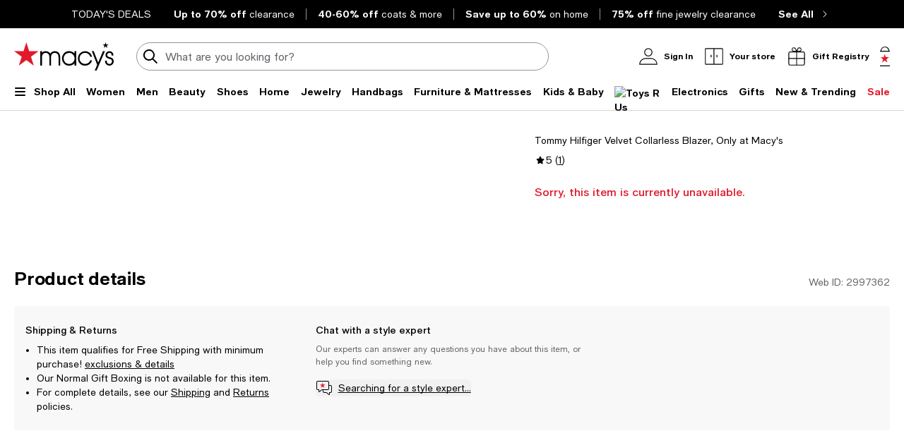

--- FILE ---
content_type: text/html; charset=utf-8
request_url: https://www.google.com/recaptcha/api2/aframe
body_size: 268
content:
<!DOCTYPE HTML><html><head><meta http-equiv="content-type" content="text/html; charset=UTF-8"></head><body><script nonce="59IbAvJb_sYXS55KwVo32g">/** Anti-fraud and anti-abuse applications only. See google.com/recaptcha */ try{var clients={'sodar':'https://pagead2.googlesyndication.com/pagead/sodar?'};window.addEventListener("message",function(a){try{if(a.source===window.parent){var b=JSON.parse(a.data);var c=clients[b['id']];if(c){var d=document.createElement('img');d.src=c+b['params']+'&rc='+(localStorage.getItem("rc::a")?sessionStorage.getItem("rc::b"):"");window.document.body.appendChild(d);sessionStorage.setItem("rc::e",parseInt(sessionStorage.getItem("rc::e")||0)+1);localStorage.setItem("rc::h",'1768629194819');}}}catch(b){}});window.parent.postMessage("_grecaptcha_ready", "*");}catch(b){}</script></body></html>

--- FILE ---
content_type: application/javascript
request_url: https://www.macys.com/woru/g0uU/3n2/De7/1Mkw/iLkOfDh9aOuurV/Lh8ZKF85/bkIfeE0/8eXQB
body_size: 180952
content:
(function(){if(typeof Array.prototype.entries!=='function'){Object.defineProperty(Array.prototype,'entries',{value:function(){var index=0;const array=this;return {next:function(){if(index<array.length){return {value:[index,array[index++]],done:false};}else{return {done:true};}},[Symbol.iterator]:function(){return this;}};},writable:true,configurable:true});}}());(function(){R4();k3L();tKL();var Nz=function(){return ["6S%D>l\fK","&\'A","S$)Y\x07W","S\"!IwN:*S4R6\x40\fKpDSG","&W\x40_%)F\x3f","\t#\fQX++U\x07jM,5W#"," <","+%F>A>`ZIDEG","g{","(D6[2A!WESJP\"-+\b%7J","W\"\f^Ux#<W^6L","60","P\x07\";\v#1YN","\b\x07O_56R\x40Y\f3\\4P>G","QJA\"6,","qN%%WqY#!U2E",">5M",".WX","\x07\t\x079JP*MIB.","X=!V\x07K_\f3^;~\x3f","LX:\'F4_S\x07QP","R\x40GF4","O4%_v_+2W","XAUV\"2\v%!p\\5!I$JY(^>Y>","\r4\x00<V","","4\v\'*]\nN","$3\x079,oY%,","YELB_\f","]X<!UlO\x3fB2","0G.4ZJEDA","\x00HB$2m","$7^ox#S\'d2_\x07","P^bD]\"<86","!W#x,K2MKQNA>\v\t4*Q\tI>6H","z!svT^tjr= +qx\nj#dH\x07vFngijr/t>9O<:\v\fW|s6heqkGQsP`f4\x078\x00\r\x00r;gcNj\b\bcq8 LEyG4\tg,;\t8|5YPI^}v1v\nd qu`mPF,\",y7z\'j\vC57PUn`Gjb4p;\"y8|z$kz\vg-ed,ve`jp\f6;\rKr\fo`\tzta2\x07{4vHWwjpjz\x00f:HP70z,i\v\x07zndi#~u`jr<wn/;]\x3fpt\\#djpBfMd#T\\~D6\x3f;\r#iL#di\x00Z vp%ep`cv4\t/925\x40-|\'z#NSz\bcp9b4J~y\\B&;|,z#dj\va\'_,d!ZIYSr<$//hv(|\t\nMH!\bD\rp\rgp`D06\x3f\x3f0O8~ZA)\x07s;u6p{I\\r6\"2Q,q8|\x00Ith\x07sfJ*wr4/;\r\t8|wu4hjz!st:n^tjrk;\riy8w&}/de\x07q3q\rq#{q`jX\'&\n9i8~0(K6do\x07s\x00d#uUvG~4w8/;I\tVz#Ie9Eft#|EKyg4\r_;U,kP&pj\v-db,f3qu`hg \v/0iy8w\n/d\x40sZ/H7Hgijr\x3f By:uq6Gm\x07\x07|v=|6qN{o_2\n6T\b\\c<O,=%jM}4\r\x40m\x07X78;y8P>tnfc\v\x07xga`#WS`lfF&-b6\vxc\'B]s\x3f\x40f7\rSjr#==)=]I|b3~#dr)\x07p9S+GmREQf4$N\r|z ezj\x07\rm2Keinr0)/d\nAjd*\b`j\vQv0w\\ubcr4\v\n2(Z[7j#g~\x00`\x3f\x40f8Sbujz ;i:uqQkOrspd#ubum~4/(/9\r\x40|\'z#N}~uEv|~eJv 0_;\x408t2zJsThg^|u_r;/;y8w\n/d=zvW8Si`Hb4v/0/\f~4|93z!DAwsm(5\nJElY\r;6~4|z#dj+C9dd#{ojF{4%(c;y8S\t\f3gS\vQv6Qqu`nP=%5g\v|]Qvj\v\x07v=cd#kcijr\x3f\t\r\'SHxz%Gl3hde43xl`jy\r9O,|z#Rc\x07ss=nwe`ax\'s</;9uNl<z+Fj\v+F:y\nd\'\\lwQR:w]\ryz#aAs4fm#~nYz4/;y7k~X#dE\f\v0{\bd#~gz4-&yH|u0f\v-vvNW\vqVhb;-\x00 l8wuz#o\x07*\\p#~HEnf +kHMq#j\v\fcad\t{q`j_3s\n9i8~m6da\vws}mk$reJof41\x00/{(s\x00x\x00`\x07xd(\tvgfr;/ {-h5z&pj\vt`\'S5`#WS`bi2~5\n-f4Zl`zSOH\'Z3p\rc\x00xrUqd\x40wh\x3f>1i893z!qE\"srF3\\csv1)\t((\x3f/y:_<o#lH\vwf_\x3fbe`ab&\"o/p8|\nb:wDsni\bueMr$\r\\ws\'fC=\x07q\x07\tq#wacHb\x3fQy+s\bi\rkz\vQ:q.%Pzw/;9\x00}8U&~6rmz\'vvr8LFJB\b;z,d2z\tQJ1p/t`#WS`ng\"o>z1s)\'U6Qj~pv]#Qa`Hb\x3f\x3f\'}HU5\\Sdj1PdQ/d,\x07f`jy\'/(/95OA^\x00C!Kn\v.E~8b$FG}y)\v\b;{J\x07Y5]\vwAF#~JBR],$/4!myz#cd%sZjVRXe`id7;\fV\fi\fs\x00Pa/5\nBy\x40(5~\rg4tyPMz\v\x07sq\'rF`jr4/pA {,{z,lj\v\x07dn_,d![^mxr4\ny8w!7do!\x00gqo3SrtyeL\b\v^(oi1\\z#dj<QO#GMl`jy\'\"#;g\x3fy83rs#da]4vIzqEbr4\x074;y8Vdpu3dc+t-m\rs1lAi/;Jx3,L#fxf~8d#QvwHb6/ <p3M3)]dz\vZ vF\'G\\`bP43 J45T\fgh|y#dl\x07s\\>m\'~LVjt t\r\x00mVJJz4cy\"1sR1w6~mBjr(o\r+y8wb\n_Zgj\vzvc6ycijr\x3f\v(70O8~Cdb)\x07s<aoze`rP41\x00/z>\'z#KC0\bcp9b4J~y\\B/#y8|0J6pj\vqvoV\\fcr4\rk\rKtz8H\x07v_0i`Hb/0-\nO;Uz#fn\'6Ybd\fqut\\p$\t/9j-|\n#da>\v^v0a7~eOqa 0\x3f4{/xdz(d\v\x07xa\rh#WS`hV=\b/;\"jR\r,L#fH{f~8d#RPLCD4>\\#fy#N\v\fAl 2sTd\fqlHd7\t/1jP^:\nM8b}\b\"}gvhR\'~ehHr4,7^/ p8|>n*`j)B/vF#|lcCP\t3=-bh\vxTdj!.x~8d#SfsCD4\f&+&iq|)\vp\\\ts}\t\x40+\\e`\x40[E)\r;6v(^\x00C!Kn\v.E~8b$FG}y)\v\b;{l Sdhc&oF#~J{yf/;o^P\t~%s\\37fG`j];<\x3f8/V<|93z+Fl\f\x3fQeaG\fkB`zr6$\v3l[8|=t7Rh\x07sEO7~fLS_*;^hzJ\x07m\'c\v\x07xebF#~IR]~\'/34z<\f9 |j\v\bZY\vQ#qcjr27;\vT/i\rX#dF>+Z vvi\\`cv>$-2Pd\tA8pG\x3f\"|oud(GehHr7n\x3f\t8|,b\fu_\v\b\nvm~}Bjrv;#4y\fL&C=\x07q4\x07=#Km`jr\x3f;0O8~36db)\x07s:eoM~cE_\x00WI\ty<d<uS\b\bc80WGOyflo,/yJnQwR+\x079,`#~}Bjr\t\r+y8g s(UI\' Tfg7fG`j]\n8/|,|/HRp\\\ts}mw&jecFK%2\nJ6\b;U&x1_z\vcvd\tU{j4&/yJ\x07ZP|\v\x07h$m\f\f[cK_r,$/$h[(~z(ysZJ;gncO|El\x3f`<|2Kdb)\x07qu3F\fqHr|Et(+;7Q1|s7cf\v.Et:we`a{ \bo, {xdSdh(\x07v\v*~ekg}%s^{2Hz(ky~%sZ#j7fG`j^&\n>nh_8|p*djuS\x000GQ\\`j_\x00\x074\n\rj~I_bm$dj\v\x07sQtpOjpjp!=:;\ry8j\fz#oZ*Q.]e`jp,+,/;\\>Jz%}X-zvT5ImIT4/;l,|*q/p\\","\vC37SUlx]M86^m8/w\x07j$ZFGr^Bmh\bC\rad|/q","Q8\'P","NEP.<","GPSRNA","P.:\x00=QU%","CJ#*W3v+W#OgO_","76\x00","\'B\'z2K\rMrDY\x40(1","Y.H\x00ZVbDF3",":]\r\\","\x40HBXm> d\"q,g&.2S4~LM1}\'\"OI=JCCP","V>,\b","GNFC5:/><","ZJE","\')\\#_C VVUC","C2A","4+",";0JI%(^4DG","DjU","1W5pw\x07Q\x40DYV\x07","(]","K^#!O","p04","8WX#\x07Z\x40","(2/#7UI8+U!JE>4];[>W","OJ","&VOQN&#_2C)\\","{T,\x40\f","!CWJ)2s5T0m\x07^VUIV3\v\x072+LP!","KDR=4[0_/z=]MOOZ \x001","+1W$X6LR","JQX","5WT=!","0e|flt","}r53Q\r01O\rCB&*","LK=","Z(6TFD:#","<#=V\rj8*_\rR","`{VNQ56%\x07gU#","EQ[V#;<","2K\v[c","7\vP","0Q\r","{C>2BmktyM","`{OBT32\b2","*T\x4036W","2,ZfD.#s#","-.Q\nT3-W\vQR).S9P>","3:","$1ZQ80BMJ$!W"," TPF/(FX\x3f\x40","0i","\x40_\v2F%^9PZ","=26]\v\\%+I$PE)2[8Y","%HKH2W%V/J","14WO","\"t","O\x40","\x402C.W\f","\'X+","xx","C\vSA","&6RDI&#","pA","\vqrb*vnjg~;\b\x3f(\fm/j\taGH.#T0_2O\tSIODC5,!/\x40\x00Gau\tQ|q\nnt","$C:WkV\x40HX)8","YY2^\fQg#5F2Y>W","\x403","a\x3fX8N^RD\vu&,","W\tX\x3f","f\"_m","s","Y<\'^","\x001\r2:\\\vT\'!I=\x40]+*G6C>","R$:","1K-T<!TQ\v%F>A>","FJ&*b\x3fV5Q\rR","\x3fH\f","C\x07KGIiJ2\"+>%9U\n|!-","\rQIN^\x40*0",":4]#X/\\Z","XTTa);\v\b2*","28","==[\r(NLE","OF*&","KVX\v\x40&+\v26LYJ80S\rP_j%S#T3\rMGB]+3","C5+","uI9","/+\n$bV",">6VO!RM_","\tKc","EN_&","4:*%7LI(4^-C","\"1H\x40E.#V^>I","Vv","&N40k\rRx>\'F2","\x40>GOUWUD","N","\r\\3","iE^\r(fhzo6B[P\x07TSim=N)","!UR=","D\\LH_V3*","U2U","zZHDEZ\x00*\x00 *Y\tM4 ","%=Y\rX","e\vKASJG5","Q6C8M.PG","y","WN$\"W%R)","K\rMI\x40G","","H\vL","\vYV\x40FV","kGM\x405:\v9V\\\"","H%(T>E6`^MMjW5:\t","v\'sab","WUJA6$,YM","RSN8*[0_/2SQFz","Y/ \x402D3","k\rO8*\\",">\n]\nX%","\v","QR#-^\fQJ>/]9\r{U\rMPSJZn","a&3>6!]\v%)Bbj\n[!RJ\fQAB_0)>\f2<)Q$#+K\vbu\x00zU2QK","V/LZbGZ)+","9Q\r^MR+:\n\x40w\fP\"0I\vKLj2]wU>\x07QGNOVg<#9QNq\'SWJ)2W%D{JKWHOVU(9N\x3f=5\\%-USY+(U2","$,YV!U","[","<43k\rR!I\rQD))^","\'4YX","[$y:k","8Y6\x40LEFN","R8*","%]:G7\x40VKO","E_! ","Q\v$#EV5AZVP*/2<Yf07U[&\x3fo","D\\ARXZ.3\x07.u]X\x3f0H","\\/$U;","XQ","LR*>","\r4\x00","\x07Z$e","+g+0","[:V","KT_V\x076\n\x3f","D+","LC\x00:\x008*","#5f>Z>JK`HG1:","W\x07NQDXG8\";\x07=A*D\"0^dH)#A$","g&J4&_L]/4m$T)LK{G^]","\"\x40>A>W",")TlE$#\x40T)\x40\x07Q}","U2C\bQ\rMEFNf#>$","2 HO%7","$*P\fJ\\$","4>(M\\%-T\fsB/1AY:GZ\x40","mA\x40Gc&&\v\bw]\vN8+UBuG\x3f![9","#2\v","\'","CB$\'^;NJ","\f\x40\x00tMUZ3:\t\b>=J\rXq$",">>4pT6,O","7\vS","/>98<]","DjQ","uSB-\'F8E",">6;P<K4*O","~JQ,"];};var N3=function(wr,dW){return wr instanceof dW;};var Vz=function P8(tv,fv){'use strict';var Wv=P8;switch(tv){case cf:{var nW=fv[hN];var pT;cI.push(CA);return pT=nW&&S7(ln()[WW(kw)](qk,An,kv,mw,LX,Xd([])),typeof KP[C8(typeof Sv()[F3(Dr)],qz('',[][[]]))?Sv()[F3(mw)].apply(null,[Rn,d8,Dr,d8]):Sv()[F3(IA)].apply(null,[Xd(qk),Xd(Xd(qk)),ZW,lA])])&&C8(nW[z3()[sv(rX)](wI,Xd(Xd(qk)),Tr,gI)],KP[Nv(typeof Sv()[F3(gI)],'undefined')?Sv()[F3(IA)].call(null,Xd(Xd([])),G8,ZW,lA):Sv()[F3(mw)](Pz,A7,wK,Mz)])&&Nv(nW,KP[Sv()[F3(IA)](H8,d8,ZW,lA)][Sv()[F3(g7)](Zn,rX,W3,Qn)])?C7()[Fz(g8)](Xd(PX),R7,QT,Fv):typeof nW,cI.pop(),pT;}break;case qU:{cI.push(GX);var sW;return sW=z3()[sv(T7)](fz,g7,gI,gI),cI.pop(),sW;}break;case rU:{return this;}break;case mZ:{var fT=fv[hN];var Uk;cI.push(Uz);return Uk=dw(Ft,[z3()[sv(ww)].apply(null,[SI,Wk,EA,Xd(Xd(PX))]),fT]),cI.pop(),Uk;}break;case gD:{var lI=fv[hN];var DW=fv[M2];var XK=fv[X];cI.push(B3);lI[DW]=XK[z3()[sv(f8)](n7,d8,kd,R3)];cI.pop();}break;case NU:{var Pw=fv[hN];var T8;cI.push(mr);return T8=Pw&&S7(ln()[WW(kw)](qk,nr,pA,mw,FX,Xd(Xd([]))),typeof KP[Sv()[F3(IA)](r7,Wn,O3,lA)])&&C8(Pw[z3()[sv(rX)].call(null,KI,WT,Tr,Xd([]))],KP[C8(typeof Sv()[F3(mz)],'undefined')?Sv()[F3(mw)](Xd(PX),WT,NT,nT):Sv()[F3(IA)].call(null,Xd(Xd(qk)),MO,O3,lA)])&&Nv(Pw,KP[Sv()[F3(IA)](Xw,Xd([]),O3,lA)][Sv()[F3(g7)].call(null,pK,Xn,jz,Qn)])?C7()[Fz(g8)](jd,pn,QT,T7):typeof Pw,cI.pop(),T8;}break;case WP:{var b8=fv[hN];return typeof b8;}break;case n4:{cI.push(vW);this[Dv()[I3(mw)](cT,VW,Mw,WX)]=Xd(qk);var J8=this[hw()[Hn(Wn)](An,Ow,cT,NO)][qk][Sv()[F3(LX)](qW,Wn,Q7,q8)];if(C8(C7()[Fz(ZO)].apply(null,[QT,Xz,En,G8]),J8[Dv()[I3(kw)](Rn,hd,Mw,An)]))throw J8[C8(typeof z3()[sv(GI)],qz([],[][[]]))?z3()[sv(Wn)](cA,Uw,JA,pK):z3()[sv(LX)].apply(null,[s3,PX,bW,pA])];var LT;return LT=this[Sv()[F3(UA)](d8,Xd(Xd([])),AX,FK)],cI.pop(),LT;}break;case M2:{var E8=fv[hN];return typeof E8;}break;case kG:{var DB=fv[hN];cI.push(Zz);var Qd=KP[jA()[Nw(Wk)](Xd(Xd(PX)),vX,H3)](DB);var sn=[];for(var ZX in Qd)sn[z3()[sv(Mw)](TA,bK,GI,tK)](ZX);sn[hw()[Hn(s8)].call(null,IT,Dr,g7,qk)]();var LK;return LK=function Qz(){cI.push(gr);for(;sn[jA()[Nw(qk)](Ow,Ur,qT)];){var Cd=sn[Sv()[F3(ww)](Xd(PX),HK,OK,Xw)]();if(E3(Cd,Qd)){var DX;return Qz[Nv(typeof z3()[sv(MO)],'undefined')?z3()[sv(f8)].apply(null,[fk,LS,kd,tK]):z3()[sv(Wn)](VF,Wn,gj,WT)]=Cd,Qz[Dv()[I3(mw)].apply(null,[mY,VW,Mw,GC])]=Xd(D9[PX]),cI.pop(),DX=Qz,DX;}}Qz[Dv()[I3(mw)].apply(null,[lC,VW,Mw,GC])]=Xd(qk);var FJ;return cI.pop(),FJ=Qz,FJ;},cI.pop(),LK;}break;case GD:{var ZC=fv[hN];var rJ=fv[M2];var p0=fv[X];cI.push(HS);try{var TV=cI.length;var O9=Xd([]);var dp;return dp=dw(Ft,[Dv()[I3(kw)](rp,hd,Mw,T6),Sv()[F3(G8)](Xd([]),JS,lr,tR),z3()[sv(LX)](TX,F1,bW,Sj),ZC.call(rJ,p0)]),cI.pop(),dp;}catch(TR){cI.splice(HC(TV,PX),Infinity,HS);var Mq;return Mq=dw(Ft,[Dv()[I3(kw)].call(null,MR,hd,Mw,T6),C7()[Fz(ZO)](DV,CO,En,Xd(Xd({}))),Nv(typeof z3()[sv(Rc)],qz([],[][[]]))?z3()[sv(LX)](TX,PY,bW,OR):z3()[sv(Wn)](cV,Xd(qk),lA,FR),TR]),cI.pop(),Mq;}cI.pop();}break;case Is:{var bj=fv[hN];var mH=fv[M2];var U9=fv[X];return bj[mH]=U9;}break;case D2:{var OS=fv[hN];var Jj=fv[M2];var x1=fv[X];cI.push(VE);try{var P1=cI.length;var gF=Xd(M2);var ER;return ER=dw(Ft,[Dv()[I3(kw)].call(null,ww,hd,Mw,Cj),C8(typeof Sv()[F3(Oc)],'undefined')?Sv()[F3(mw)].call(null,g8,mY,G9,cR):Sv()[F3(G8)](GI,Xd(Xd(qk)),p8,tR),Nv(typeof z3()[sv(QE)],qz([],[][[]]))?z3()[sv(LX)](XT,MR,bW,Xd([])):z3()[sv(Wn)](S6,r7,sj,Zn),OS.call(Jj,x1)]),cI.pop(),ER;}catch(z0){cI.splice(HC(P1,PX),Infinity,VE);var Eq;return Eq=dw(Ft,[Dv()[I3(kw)].apply(null,[dJ,hd,Mw,Cj]),Nv(typeof C7()[Fz(PX)],qz([],[][[]]))?C7()[Fz(ZO)].apply(null,[Rc,Ww,En,Xd(Xd({}))]):C7()[Fz(MO)](RY,IS,YV,Ow),Nv(typeof z3()[sv(M0)],qz('',[][[]]))?z3()[sv(LX)](XT,Xd(Xd(PX)),bW,g8):z3()[sv(Wn)].call(null,FE,pj,nY,Ij),z0]),cI.pop(),Eq;}cI.pop();}break;case MZ:{return this;}break;case Ft:{return this;}break;case Cl:{return this;}break;case Ms:{var z9=fv[hN];var S0=fv[M2];var qg=fv[X];return z9[S0]=qg;}break;case A:{var dc=fv[hN];var qB=fv[M2];var Cc=fv[X];cI.push(s8);dc[qB]=Cc[z3()[sv(f8)].call(null,qc,Oc,kd,Oq)];cI.pop();}break;}};var d9=function(AH){if(KP["document"]["cookie"]){try{var ZJ=""["concat"](AH,"=");var MF=KP["document"]["cookie"]["split"]('; ');for(var FF=0;FF<MF["length"];FF++){var bV=MF[FF];if(bV["indexOf"](ZJ)===0){var r0=bV["substring"](ZJ["length"],bV["length"]);if(r0["indexOf"]('~')!==-1||KP["decodeURIComponent"](r0)["indexOf"]('~')!==-1){return r0;}}}}catch(jc){return false;}}return false;};var fp=function(lH){return void lH;};var L6=function(){return ["\x6c\x65\x6e\x67\x74\x68","\x41\x72\x72\x61\x79","\x63\x6f\x6e\x73\x74\x72\x75\x63\x74\x6f\x72","\x6e\x75\x6d\x62\x65\x72"];};var SS=function(){return ["\x6c\x65\x6e\x67\x74\x68","\x41\x72\x72\x61\x79","\x63\x6f\x6e\x73\x74\x72\x75\x63\x74\x6f\x72","\x6e\x75\x6d\x62\x65\x72"];};var B9=function(QV){if(QV===undefined||QV==null){return 0;}var Aj=QV["toLowerCase"]()["replace"](/[^0-9]+/gi,'');return Aj["length"];};var ZR=function(){return QF.apply(this,[Cf,arguments]);};var xj=function(wR,hH){var fg=KP["Math"]["round"](KP["Math"]["random"]()*(hH-wR)+wR);return fg;};var Ep=function(f1){var Hp=['text','search','url','email','tel','number'];f1=f1["toLowerCase"]();if(Hp["indexOf"](f1)!==-1)return 0;else if(f1==='password')return 1;else return 2;};var tC=function(){cI=(Ks.sjs_se_global_subkey?Ks.sjs_se_global_subkey.push(v9):Ks.sjs_se_global_subkey=[v9])&&Ks.sjs_se_global_subkey;};var Kj=function(){rF=["\x6c\x65\x6e\x67\x74\x68","\x41\x72\x72\x61\x79","\x63\x6f\x6e\x73\x74\x72\x75\x63\x74\x6f\x72","\x6e\x75\x6d\x62\x65\x72"];};var jR=function(Zq){if(Zq==null)return -1;try{var NC=0;for(var cg=0;cg<Zq["length"];cg++){var cC=Zq["charCodeAt"](cg);if(cC<128){NC=NC+cC;}}return NC;}catch(zq){return -2;}};var sJ=function(){return CV.apply(this,[qU,arguments]);};var dH=function(){return KP["window"]["navigator"]["userAgent"]["replace"](/\\|"/g,'');};var dC=function(pS){return ~pS;};var AR=function(){return QF.apply(this,[AU,arguments]);};var CB=function(){return ["kH,","0.\"G\\\x40)C\rf]EZ=","^50/-","KU1c\tYS_\x07]","DEe\v\r\\&W\vC[ ","5^]UO[X","^L76=7",";BF\\L14\f,\f\x3fB","A&","#77.E_+tYS","(Y^1OH","\v","BQ","V W\\8\vO","\t]7","_W","X0\fKJ ","PA,\t","XX+%1.\n\x40Q<QDQY","\nMA q\".DJJX","","48k|\fHB","+ou\n&","|","V9\x00Xd+%=1;\x40","05!\x3fBDhJJ^E\\\r] LG","]CB","XX","R#Qt%1GH7","3&6","[S_","ET\x07ABA4","7,\x006IGFaZ=c<E\r46\'(IB","FeUM","3_q7TT","W R9HWC\rR\'w\\8\x00\f^L(!","DIO","UT9eK","4\v","L[>\x00_]","ZU+B_","\tV","\t",".DU+","D6AF!\n\rO","8OC #97\b(","~j\x3f~","#L\\;XI*&6",",27","I","4Z_.C","HQ1G","&z/\x408\x3fJH/","\x3fXy1C","L\\C","zss6*7W6A\x402:\rOC!4*&E^#I","[P\t2\x07F0Ke:\f^^","g;F<XL1>*c5ICeHYA\tZ7F4EX","L[\'\x00NT6%979DQ+A",":\vEL!46\'","Z \'","Y_W<T[","ok\n","","E\x3f`","6<","m^\f\rP\'r0\vXL1>*","OY#77\b.U\x40 i","27-;X","!","N^P\'","","8)I^1","\"\fNB2","7CJ\fU=BUP\nr%B\\9FH","]u&MV!\fD^","B\'","\t/\x40\\","XET\'V=W","\x40#FP6\r,SC19=0)","\'\b8Iqk5HBT","FH\"0,&","Y^&RBX","C!LV0\fkX1>(,.~U6","[","3O[OHa:M","\x070^Q&C","XXU\x00]6G","HEE","8rfj*<~","_SB\n}2NP","\x3f`x1RS\x40G","|C","\x07_6Gf0\tDD0<"," P]","A:BN$\x3f;&\v","!C\x07DUT\tZ<M","%BY \x003OC\"%0","o*>4&4","\\=NZ NB2\x3f","3*\"\t>_","\f|T\"^","#BR0\x07__","^2\"","P:WL","$","\bvJ","Z;S]74+0","7","1B","BT","O,%6&)","\v3l","JSE","1II0V","\n\\\x00\\7","J %u\"\f3H","*%0&","X","\n\x3f2kw","l#","YH6\"1,\t\tX_7GH","\x40^","\x40Z;\vXX&%71","^H","6&.","P","t\x07A","ED","^ \x3f,"," OC","OH","R7R7Ld%\nYC#0ou<Oj\tKKZn!\x07^:PP","(BCe\rO\x402HD","R0H","OK#4;7,Id<V","4&.IBICB","u:OP\x07\x00NH7","24*4Xh","5B","\f^B5","ZP","3|X*R}^^\t\vR W","(2","\f^L7%","L&2=/(MD,IdXR\fZ=Dr\'\tCY<","HOU","-05Au7T_wWu&MV!\fDn$=4","P\\/\x00","%FC","\v","q0IH\b>,*\b4iF H","]","P<NE9\x00\vOI","!8+3.OX\x00^HFE\t","\tK\r=-$J3BwBD\x3f6)cw\'\n\bYH7\"","R\bZ!N","m","^o7>/0(","%\x07\')","_C1#!","\"CbA_!\x07C6QA,!YN78(7\b(","\x40P\r","\x40JQ1\x00","$&*\"","7FY!+C\x40 \",\"\n*","R!D","\x07EK","_Y*27.6ID ","C*<:1","DRU\b","yYD-E6MA","\x07KJ","s\x3f`wb:#,lf{*-uz\x00","\fFH\"04c;XS-YBT","+3;GU7","_LD~$A\'K","DP! O\x40 \x3f,H","","<ES","","Y^2>*\'","\vXH %\'(IC6","\f%et","O<","9^Y5R","\x3fBT*TC","\x3fjY***\n3XY3CQ\x40CBFV\'VG;E\n]785*3ZUePACT_","H\x40\n","_[,V","r!0\"\t.C]$U","\t&5;)HZ#J^CE[%\x40o\bLA","\",&6XXJJ__<\x07Z#VY4EC",".CDC","\t<MC","S-CFtX\v\rG!JV\fDL)","U^\n\rP\'kP4O^61$\t;\x40C","8,&;X_7","_C^e\x3f77G3XU7GAS","H_(gYY\\\\=","Bs]\v\r]\'","(&7EC6OCE","\nkw","\rh","3 ","","H_C","IWE","\vV:O","\rO^ %","v=WP\'","\b","\"*\'","PL","6N_SU&\tX6Q|;\tDH\x00#*,","\t\b\"2~U6SY","bKWDHq!LB&\x00\r\ne =(&","u_h","(I]*P","\fl","*D_+C\x3fX[S","/_^-9-=IB",",7*\"\n\x3foX7IDC\\","\b\tQ\x3fFQ\t\nMD+","z","[","+rRk","c:[P97^D*","_\r}2NP","K5%","","YU","16","","\\$UdXU\'U","5_DGL","j/7\v\x3f~{Xdc\\^m;.G)\fu"];};var SC=function(){d0=["\x6c\x65\x6e\x67\x74\x68","\x41\x72\x72\x61\x79","\x63\x6f\x6e\x73\x74\x72\x75\x63\x74\x6f\x72","\x6e\x75\x6d\x62\x65\x72"];};var vx,qG,hN,Rm,X,M2,GD,ms,kG,pt,sL;var M6=function(){return QF.apply(this,[CL,arguments]);};var AF=function(){return ["\x00\x3f\b;_6=BzYCB\\7","t)!;65","]N^SB\\7","YcIN\\,","6ip>pn:\"\x0056|y3j\x3foy-JQ:;QA,\'#1]&;^I\x40XQhImErQu`P","\v;E\x407-!","A\x07^\r[S","uAABWy*CC5l;Y:H$=__BR\v]6s^R7\b.#Y7C$=L\b_\r*>E6\t:RTS1l-Y7Y2;LP\r\x00D]t,EG\ne.%*^w$XHH_AN8[d_\' a\r;_6=Ba\x40\x00NG1:",";V","ORCJ_\x3fEe0\x078","0L! J\x07H\x07E","E6=Rs!\f",":S","8XT6$\n$","H3\x00+.,}2;\x40O^OX","C","0)=3H",".7TN","\t[T<NJ","1YP,\n)<\x3fC0,I","\n-#\f2L#,k6","2N0CT\rDIxC<=_n6","B5#HH","[MPc","DI\t1YC=0.*\t*;_! N","VS\x00","=\'x\x401,8\'","uAABWy*CC5l;Y-]%,LXNZBG<\t\x3fUJe\x00\"<0N2g\'/RHXRNAy1De\x008*\t<A2e\r\bSAYR [1UL&\x3fo\f-Yw!LYHV\x00,xJ41[\b1\f>.,p`\r\vY_O","7]&I","<.","\\Z=6","=:H%,_","1I2%","QM","\nB3<A","$NA/=Rq7)=80Y6 CN","G)","6B$=C\x07Q\r","0.BR\'<)","SEBP<,^C1\b8&","\x40<:uC&\"","+/BO \r","^\"+^NUE","6/,\n-","r3;DYhU\\A8\v.RB","\r7K>*LU\x07Y",".EI5",":_>\x3fHcYWJC):","(*+A#","[_88XT",")jo*i:","A1*#!&Y","R^;2","DU[V7;Su\x07$8","K0)\";","$)","Z^^T\x3fBW=0","H\tCU","!y<","_\x07YFY^\t-DQ7\r",">*\r","\v9;0","\x3f\x402","W<7RB","\x3f,DT","GL","/C","DF:;YB","\x40O!;.H;_\tN","8K;","L2 BEY\x40","Y\x07","I>:","\x3f\n*L;\nBY","k&#<*\r/K_\rl]Vy+2BA^,\x07","5T\x07TK\x00JE<[8XTS\x00>*\r1_","K\rD[","THHX\v,dO+\b <",">[rl%j\x07}\\\n(,{\'(gZ8fD-V\ttR0Z\x40j9*vUA2$(wF",",RG","-!\f\x3fJ2","\fH0\fU","\n#+)1D9=l","(\rL:,]\x07X","X","{+]n","PC\x07\f:&L#(","N\x07SU_","6\b+*","8EG ","4DC","K4="," -\b>*8,_60oZRR","Z>!","!\f:&sD9/B","\nT\',oHVS","C\x07J8RR","\f-H%","q/yn;","\v\x3fC3&\x40","\x3f\v","{","9H#L]RTY","0TI ","`","=B_\x00ZON","!\x00\x3f","\f\'/"," 8","XTGy\n3;VV ,)","!","PJ","-HI",":mH5ik)pa4.",":2[C-!3",",T\'=B","uD\bU","JC-,R","\'<^","+<\f\n","BG","E \b8*>;\x402\'Y","*H%(Y\tNHEE^_-[7D*l.Y1O=,N","%H%0$_8j","\x3f_<","=:B:x/x","%q","#\v7C0L",".6","*","","AYF)","\x00CT\x07","7hSGV7+Zy3\b :\r;",";N8-H3n!tO[\\70C","U)8","\fw3","$=",":B4<\x40RrLFV7","S.","<E","3XS\x00 \r#8","V7\r;\v","K+$",",N19","_ANW\t,V_10**\t","EO_"," ","DUA","[A6+TR 0\v","1\f ","h","PPyV7;EC","\v1$","V/0Cj(\x008\r3H#;D}CO\x07D\x40-","w{/M","BT72D","PO"," \f2H","eDW","\x3f8\f",";*L%,L","H[\\-","&<B]","$e>-IR","\n","-;U#\fCS\fRR","+*&*H;,\x40HN","r","8^T\x001","68:_>\x3fHcTR[G+YE\x07,\"","H_C*A","$.\b6)C\x07;BYCY","_x\v2t","J<,","P8=RJ\')","8<","61MO)\bl\v\x3fX;=\r6PP\rE","^FFr-,","{|\n/","w\\\bgmr^VMGla{Ca6t",":,[\n","H\x40","C7>","\f\x3fk\"%A0YDIE","-(","O#&L","u","","7YB=\f(\v9","<\t","[-.\r\t\\","<\x3f^J2!\r>*\b\n","IOV!48","\x3f(D4,bU\rYT_Z6AC1",">HX^VY","DtFV6*g1\x00:*","Y8_QCIN","&).O=,Ni:{","u\bi\r","VS",".","V2","([\x07U`I_["];};var OV=function DJ(LF,Yg){'use strict';var kJ=DJ;switch(LF){case WU:{var H0=function(vg,GR){cI.push(CE);if(Xd(Y1)){for(var YF=qk;vj(YF,JC);++YF){if(vj(YF,tK)||C8(YF,D9[Mw])||C8(YF,MV)||C8(YF,hE)){EV[YF]=vH(PX);}else{EV[YF]=Y1[jA()[Nw(qk)](g8,q0,qT)];Y1+=KP[Sv()[F3(pV)](Xd([]),Wk,tg,YC)][A6()[KV(kw)](Vq,Wn,Wn,mW,LS)](YF);}}}var bY=jA()[Nw(rX)].apply(null,[pK,EC,GI]);for(var R1=qk;vj(R1,vg[jA()[Nw(qk)].call(null,Yp,q0,qT)]);R1++){var NS=vg[z3()[sv(QY)](WV,mw,T9,Yj)](R1);var Xc=DH(sH(GR,mw),Ks[C7()[Fz(IA)](d8,NV,NF,Rn)]());GR*=D9[rX];GR&=D9[Sq];GR+=D9[g7];GR&=Ks[hw()[Hn(kw)](YE,sR,IA,XS)]();var T0=EV[vg[Sv()[F3(H8)].apply(null,[sR,LX,wq,Oc])](R1)];if(C8(typeof NS[C7()[Fz(Wk)].call(null,Mw,fF,Oc,sq)],ln()[WW(kw)].apply(null,[qk,Vq,wE,mw,Oq,r7]))){var H6=NS[C7()[Fz(Wk)](Xd(Xd({})),fF,Oc,Pp)](qk);if(NJ(H6,tK)&&vj(H6,JC)){T0=EV[H6];}}if(NJ(T0,qk)){var RE=zg(Xc,Y1[jA()[Nw(qk)](Xd([]),q0,qT)]);T0+=RE;T0%=Y1[jA()[Nw(qk)].apply(null,[f8,q0,qT])];NS=Y1[T0];}bY+=NS;}var c6;return cI.pop(),c6=bY,c6;};var Dg=function(B0){var L1=[0x428a2f98,0x71374491,0xb5c0fbcf,0xe9b5dba5,0x3956c25b,0x59f111f1,0x923f82a4,0xab1c5ed5,0xd807aa98,0x12835b01,0x243185be,0x550c7dc3,0x72be5d74,0x80deb1fe,0x9bdc06a7,0xc19bf174,0xe49b69c1,0xefbe4786,0x0fc19dc6,0x240ca1cc,0x2de92c6f,0x4a7484aa,0x5cb0a9dc,0x76f988da,0x983e5152,0xa831c66d,0xb00327c8,0xbf597fc7,0xc6e00bf3,0xd5a79147,0x06ca6351,0x14292967,0x27b70a85,0x2e1b2138,0x4d2c6dfc,0x53380d13,0x650a7354,0x766a0abb,0x81c2c92e,0x92722c85,0xa2bfe8a1,0xa81a664b,0xc24b8b70,0xc76c51a3,0xd192e819,0xd6990624,0xf40e3585,0x106aa070,0x19a4c116,0x1e376c08,0x2748774c,0x34b0bcb5,0x391c0cb3,0x4ed8aa4a,0x5b9cca4f,0x682e6ff3,0x748f82ee,0x78a5636f,0x84c87814,0x8cc70208,0x90befffa,0xa4506ceb,0xbef9a3f7,0xc67178f2];var tq=0x6a09e667;var QS=0xbb67ae85;var K6=0x3c6ef372;var vF=0xa54ff53a;var n9=0x510e527f;var Jg=0x9b05688c;var HJ=0x1f83d9ab;var W0=0x5be0cd19;var DE=KC(B0);var k9=DE["length"]*8;DE+=KP["String"]["fromCharCode"](0x80);var vJ=DE["length"]/4+2;var KR=KP["Math"]["ceil"](vJ/16);var Ag=new (KP["Array"])(KR);for(var pC=0;pC<KR;pC++){Ag[pC]=new (KP["Array"])(16);for(var RR=0;RR<16;RR++){Ag[pC][RR]=DE["charCodeAt"](pC*64+RR*4)<<24|DE["charCodeAt"](pC*64+RR*4+1)<<16|DE["charCodeAt"](pC*64+RR*4+2)<<8|DE["charCodeAt"](pC*64+RR*4+3)<<0;}}var TY=k9/KP["Math"]["pow"](2,32);Ag[KR-1][14]=KP["Math"]["floor"](TY);Ag[KR-1][15]=k9;for(var GY=0;GY<KR;GY++){var d6=new (KP["Array"])(64);var X1=tq;var rC=QS;var LY=K6;var bE=vF;var Qp=n9;var gc=Jg;var Mj=HJ;var J9=W0;for(var JJ=0;JJ<64;JJ++){var l6=void 0,Ec=void 0,wC=void 0,pJ=void 0,Oj=void 0,PF=void 0;if(JJ<16)d6[JJ]=Ag[GY][JJ];else{l6=WY(d6[JJ-15],7)^WY(d6[JJ-15],18)^d6[JJ-15]>>>3;Ec=WY(d6[JJ-2],17)^WY(d6[JJ-2],19)^d6[JJ-2]>>>10;d6[JJ]=d6[JJ-16]+l6+d6[JJ-7]+Ec;}Ec=WY(Qp,6)^WY(Qp,11)^WY(Qp,25);wC=Qp&gc^~Qp&Mj;pJ=J9+Ec+wC+L1[JJ]+d6[JJ];l6=WY(X1,2)^WY(X1,13)^WY(X1,22);Oj=X1&rC^X1&LY^rC&LY;PF=l6+Oj;J9=Mj;Mj=gc;gc=Qp;Qp=bE+pJ>>>0;bE=LY;LY=rC;rC=X1;X1=pJ+PF>>>0;}tq=tq+X1;QS=QS+rC;K6=K6+LY;vF=vF+bE;n9=n9+Qp;Jg=Jg+gc;HJ=HJ+Mj;W0=W0+J9;}return [tq>>24&0xff,tq>>16&0xff,tq>>8&0xff,tq&0xff,QS>>24&0xff,QS>>16&0xff,QS>>8&0xff,QS&0xff,K6>>24&0xff,K6>>16&0xff,K6>>8&0xff,K6&0xff,vF>>24&0xff,vF>>16&0xff,vF>>8&0xff,vF&0xff,n9>>24&0xff,n9>>16&0xff,n9>>8&0xff,n9&0xff,Jg>>24&0xff,Jg>>16&0xff,Jg>>8&0xff,Jg&0xff,HJ>>24&0xff,HJ>>16&0xff,HJ>>8&0xff,HJ&0xff,W0>>24&0xff,W0>>16&0xff,W0>>8&0xff,W0&0xff];};var xJ=function(){var O1=dH();var C6=-1;if(O1["indexOf"]('Trident/7.0')>-1)C6=11;else if(O1["indexOf"]('Trident/6.0')>-1)C6=10;else if(O1["indexOf"]('Trident/5.0')>-1)C6=9;else C6=0;return C6>=9;};var x0=function(){var Wc=TJ();var sF=KP["Object"]["prototype"]["hasOwnProperty"].call(KP["Navigator"]["prototype"],'mediaDevices');var GE=KP["Object"]["prototype"]["hasOwnProperty"].call(KP["Navigator"]["prototype"],'serviceWorker');var Ap=! !KP["window"]["browser"];var MB=typeof KP["ServiceWorker"]==='function';var R0=typeof KP["ServiceWorkerContainer"]==='function';var lY=typeof KP["frames"]["ServiceWorkerRegistration"]==='function';var RV=KP["window"]["location"]&&KP["window"]["location"]["protocol"]==='http:';var BC=Wc&&(!sF||!GE||!MB||!Ap||!R0||!lY)&&!RV;return BC;};var TJ=function(){var wY=dH();var jp=/(iPhone|iPad).*AppleWebKit(?!.*(Version|CriOS))/i["test"](wY);var Tg=KP["navigator"]["platform"]==='MacIntel'&&KP["navigator"]["maxTouchPoints"]>1&&/(Safari)/["test"](wY)&&!KP["window"]["MSStream"]&&typeof KP["navigator"]["standalone"]!=='undefined';return jp||Tg;};var Vp=function(qE){var rR=KP["Math"]["floor"](KP["Math"]["random"]()*100000+10000);var bq=KP["String"](qE*rR);var v0=0;var QH=[];var hC=bq["length"]>=18?true:false;while(QH["length"]<6){QH["push"](KP["parseInt"](bq["slice"](v0,v0+2),10));v0=hC?v0+3:v0+2;}var pq=DR(QH);return [rR,pq];};var dE=function(DS){if(DS===null||DS===undefined){return 0;}var Wj=function TC(F9){return DS["toLowerCase"]()["includes"](F9["toLowerCase"]());};var dj=0;(cS&&cS["fields"]||[])["some"](function(Wp){var WS=Wp["type"];var ZH=Wp["labels"];if(ZH["some"](Wj)){dj=jj[WS];if(Wp["extensions"]&&Wp["extensions"]["labels"]&&Wp["extensions"]["labels"]["some"](function(R9){return DS["toLowerCase"]()["includes"](R9["toLowerCase"]());})){dj=jj[Wp["extensions"]["type"]];}return true;}return false;});return dj;};var jY=function(qY){if(qY===undefined||qY==null){return false;}var Wq=function xY(ZE){return qY["toLowerCase"]()===ZE["toLowerCase"]();};return xV["some"](Wq);};var OC=function(D1){try{var Gj=new (KP["Set"])(KP["Object"]["values"](jj));return D1["split"](';')["some"](function(E1){var cc=E1["split"](',');var YJ=KP["Number"](cc[cc["length"]-1]);return Gj["has"](YJ);});}catch(A1){return false;}};var nJ=function(kg){var Hg='';var ME=0;if(kg==null||KP["document"]["activeElement"]==null){return dw(Ft,["elementFullId",Hg,"elementIdType",ME]);}var EJ=['id','name','for','placeholder','aria-label','aria-labelledby'];EJ["forEach"](function(vC){if(!kg["hasAttribute"](vC)||Hg!==''&&ME!==0){return;}var EY=kg["getAttribute"](vC);if(Hg===''&&(EY!==null||EY!==undefined)){Hg=EY;}if(ME===0){ME=dE(EY);}});return dw(Ft,["elementFullId",Hg,"elementIdType",ME]);};var IC=function(jJ){var Hj;if(jJ==null){Hj=KP["document"]["activeElement"];}else Hj=jJ;if(KP["document"]["activeElement"]==null)return -1;var Eg=Hj["getAttribute"]('name');if(Eg==null){var BE=Hj["getAttribute"]('id');if(BE==null)return -1;else return jR(BE);}return jR(Eg);};var vV=function(qV){var rY=-1;var w1=[];if(! !qV&&typeof qV==='string'&&qV["length"]>0){var OY=qV["split"](';');if(OY["length"]>1&&OY[OY["length"]-1]===''){OY["pop"]();}rY=KP["Math"]["floor"](KP["Math"]["random"]()*OY["length"]);var UV=OY[rY]["split"](',');for(var dq in UV){if(!KP["isNaN"](UV[dq])&&!KP["isNaN"](KP["parseInt"](UV[dq],10))){w1["push"](UV[dq]);}}}else{var bF=KP["String"](xj(1,5));var sV='1';var tS=KP["String"](xj(20,70));var KJ=KP["String"](xj(100,300));var JV=KP["String"](xj(100,300));w1=[bF,sV,tS,KJ,JV];}return [rY,w1];};var xH=function(cE,gJ){var DF=typeof cE==='string'&&cE["length"]>0;var NE=!KP["isNaN"](gJ)&&(KP["Number"](gJ)===-1||m0()<KP["Number"](gJ));if(!(DF&&NE)){return false;}var XR='^([a-fA-F0-9]{31,32})$';return cE["search"](XR)!==-1;};var dF=function(GH,LH,Rj){var VC;do{VC=K0(Cl,[GH,LH]);}while(C8(zg(VC,Rj),D9[QY]));return VC;};var kR=function(lR){cI.push(Sj);var b9=TJ(lR);var HB=KP[jA()[Nw(Wk)](QT,rV,H3)][Sv()[F3(g7)].call(null,A7,WT,Cp,Qn)][C7()[Fz(s8)](gI,SJ,tY,mY)].call(KP[Sv()[F3(SY)](PX,Xd(Xd(PX)),zc,HF)][Sv()[F3(g7)].call(null,dJ,s8,Cp,Qn)],jA()[Nw(Zz)](Xd(Xd([])),jC,PY));var wV=KP[jA()[Nw(Wk)](LX,rV,H3)][Sv()[F3(g7)].apply(null,[XV,tK,Cp,Qn])][C7()[Fz(s8)].apply(null,[Xd(qk),SJ,tY,Xd(qk)])].call(KP[C8(typeof Sv()[F3(gI)],qz('',[][[]]))?Sv()[F3(mw)](Zz,Xd({}),Ow,FS):Sv()[F3(SY)].call(null,Yp,QE,zc,HF)][Sv()[F3(g7)].apply(null,[g7,Oc,Cp,Qn])],Nv(typeof jA()[Nw(Uw)],'undefined')?jA()[Nw(M0)].call(null,tK,UJ,E6):jA()[Nw(PX)](FR,PH,G1));var l1=Xd(Xd(KP[z3()[sv(g7)].call(null,xq,Xd(Xd(qk)),Ac,QY)][Sv()[F3(mz)](PX,T9,gY,G8)]));var nc=C8(typeof KP[Dv()[I3(Wn)](WT,X6,s8,US)],C8(typeof ln()[WW(pV)],qz(jA()[Nw(rX)](Zz,TA,GI),[][[]]))?ln()[WW(Mw)].call(null,XY,vE,mw,PJ,kw,Xd(Xd({}))):ln()[WW(kw)](qk,kd,pj,mw,RY,JS));var pp=C8(typeof KP[C7()[Fz(mY)](Wk,EF,H3,Xn)],ln()[WW(kw)].apply(null,[qk,kd,mY,mw,H9,M0]));var zC=C8(typeof KP[C8(typeof C7()[Fz(Og)],'undefined')?C7()[Fz(MO)](PY,Lg,nj,Ac):C7()[Fz(SY)].apply(null,[Xd(Xd(PX)),rc,WT,Xd({})])][c9()[VB(Wk)](qW,LS,US,H9)],ln()[WW(kw)].call(null,qk,kd,pj,mw,Xd([]),Xd(Xd([]))));var xR=KP[z3()[sv(g7)].call(null,xq,MO,Ac,Xd({}))][jA()[Nw(Fv)].apply(null,[qk,Mp,En])]&&C8(KP[z3()[sv(g7)](xq,Xd(Xd([])),Ac,Xd(qk))][jA()[Nw(Fv)](Xd(Xd(qk)),Mp,En)][jA()[Nw(mY)].apply(null,[sR,lj,gq])],C7()[Fz(mz)].apply(null,[G8,Mg,N6,Xd(Xd([]))]));var bR=b9&&(Xd(HB)||Xd(wV)||Xd(nc)||Xd(l1)||Xd(pp)||Xd(zC))&&Xd(xR);var Sc;return cI.pop(),Sc=bR,Sc;};var Y6=function(kC){cI.push(ES);var D6;return D6=VJ()[ln()[WW(Sq)].apply(null,[jg,lV,RY,rX,Rn,kw])](function cp(CC){cI.push(SF);while(PX)switch(CC[C7()[Fz(JS)](Wn,UO,Sj,Xd(PX))]=CC[z3()[sv(qJ)](fV,MO,zE,bK)]){case qk:if(E3(jA()[Nw(SY)].call(null,Xd([]),dg,mw),KP[C8(typeof C7()[Fz(M0)],'undefined')?C7()[Fz(MO)](hE,Uw,rj,x9):C7()[Fz(FX)](Xd(qk),mE,cT,QR)])){CC[z3()[sv(qJ)].apply(null,[fV,Rc,zE,Xd(qk)])]=kw;break;}{var r6;return r6=CC[Nv(typeof C7()[Fz(cT)],'undefined')?C7()[Fz(kv)](Xd(Xd([])),YB,QC,LS):C7()[Fz(MO)](Xd({}),jE,TS,Mw)](Sv()[F3(kv)].call(null,F1,Oc,FC,XV),null),cI.pop(),r6;}case kw:{var r9;return r9=CC[C7()[Fz(kv)].apply(null,[UA,YB,QC,MO])](Sv()[F3(kv)](f8,mY,FC,XV),KP[C7()[Fz(FX)](sq,mE,cT,Oc)][jA()[Nw(SY)](JS,dg,mw)][C8(typeof hw()[Hn(s8)],qz(jA()[Nw(rX)].call(null,FE,gY,GI),[][[]]))?hw()[Hn(PX)](Aq,kw,UH,wH):hw()[Hn(f8)].apply(null,[n0,T9,pj,En])](kC)),cI.pop(),r9;}case D9[MO]:case jA()[Nw(JS)](Xd(PX),V7,US):{var wJ;return wJ=CC[z3()[sv(rp)].apply(null,[qR,kw,UE,pA])](),cI.pop(),wJ;}}cI.pop();},null,null,null,KP[c9()[VB(s8)].apply(null,[t9,VY,HS,g7])]),cI.pop(),D6;};var Iq=function(){if(Xd(M2)){}else if(Xd(Xd(hN))){}else if(Xd(Xd([]))){return function rq(O0){cI.push(p9);var nE=zg(O0[Sv()[F3(FX)](Xd(Xd([])),Xd({}),xc,SV)],D9[pj]);var zY=nE;var p1=KP[Sv()[F3(cT)](WT,mz,fj,qk)](KP[Nv(typeof Sv()[F3(Zn)],qz('',[][[]]))?Sv()[F3(pV)].call(null,d8,qW,RF,YC):Sv()[F3(mw)].apply(null,[mz,LS,XY,qq])][A6()[KV(kw)](tF,Wn,QT,mW,Xw)](D9[d8]),cT);for(var YR=Ks[z3()[sv(Ij)](Ng,FR,xg,mY)]();vj(YR,rX);YR++){var KY=zg(KP[Sv()[F3(cT)].call(null,FR,rp,fj,qk)](sY(nE,KP[Sv()[F3(ZF)](r7,dJ,mV,Tr)][C7()[Fz(T7)](SY,gY,qC,Yp)](cT,YR)),cT),D9[QR]);var c0=qz(KY,PX);var Kc=jS(KY);zY=Kc(zY,c0);}var sC;return sC=HC(zY,p1)[jA()[Nw(LX)].apply(null,[QE,RX,G1])](),cI.pop(),sC;};}else{}};var gS=function(){cI.push(w9);try{var Zc=cI.length;var Mc=Xd([]);var k0=Qg();var Ip=RC()[Sv()[F3(Zz)](Fv,d8,ZS,Y9)](new (KP[C7()[Fz(ww)](SY,tJ,HK,ww)])(z3()[sv(RY)].apply(null,[tI,Fv,SV,Xw]),jA()[Nw(KF)](Xd([]),wg,g8)),HY()[AV(Sq)].apply(null,[hS,SR,sq,kw]));var sS=Qg();var Zj=HC(sS,k0);var jV;return jV=dw(Ft,[HY()[AV(g7)].apply(null,[V9,M0,H8,mw]),Ip,z3()[sv(t9)](q1,Pp,Hc,Zn),Zj]),cI.pop(),jV;}catch(TF){cI.splice(HC(Zc,PX),Infinity,w9);var tj;return cI.pop(),tj={},tj;}cI.pop();};var RC=function(){cI.push(YY);var Q9=KP[c9()[VB(sp)](r7,AJ,IW,Sq)][Dv()[I3(s8)](kw,bW,cT,fw)]?KP[c9()[VB(sp)](H8,AJ,IW,Sq)][Dv()[I3(s8)](G8,bW,cT,fw)]:vH(D9[PX]);var A9=KP[c9()[VB(sp)](ww,AJ,IW,Sq)][jA()[Nw(FX)].apply(null,[T9,Z3,n6])]?KP[c9()[VB(sp)].apply(null,[M0,AJ,IW,Sq])][jA()[Nw(FX)](Yj,Z3,n6)]:vH(PX);var J1=KP[C7()[Fz(FX)].call(null,FE,MK,cT,qJ)][C8(typeof HY()[AV(g7)],'undefined')?HY()[AV(MO)](IE,RB,T7,WH):HY()[AV(mw)](fw,SF,M0,s8)]?KP[C7()[Fz(FX)](F1,MK,cT,Xd([]))][HY()[AV(mw)](fw,SF,pK,s8)]:vH(PX);var J6=KP[C8(typeof C7()[Fz(gI)],qz([],[][[]]))?C7()[Fz(MO)].call(null,T7,fq,m9,Xd(Xd([]))):C7()[Fz(FX)].call(null,ww,MK,cT,M0)][jA()[Nw(Sj)].apply(null,[M0,QX,FR])]?KP[C7()[Fz(FX)](r7,MK,cT,Xd({}))][jA()[Nw(Sj)].call(null,sp,QX,FR)]():vH(PX);var M9=KP[C7()[Fz(FX)](Wk,MK,cT,Xd({}))][jA()[Nw(F1)](Pz,QW,sq)]?KP[C7()[Fz(FX)](tK,MK,cT,KF)][jA()[Nw(F1)].call(null,SY,QW,sq)]:vH(PX);var LC=vH(D9[PX]);var gg=[jA()[Nw(rX)].apply(null,[Yp,j8,GI]),LC,C8(typeof C7()[Fz(UA)],qz([],[][[]]))?C7()[Fz(MO)](ZF,X0,OE,FR):C7()[Fz(rp)](WT,vB,NO,sq),K0(WP,[]),K0(MZ,[]),K0(q2,[]),K0(ms,[]),K0(sL,[]),K0(pt,[]),Q9,A9,J1,J6,M9];var Pc;return Pc=gg[Sv()[F3(H9)](Pz,sR,m3,pE)](c9()[VB(rX)](R3,VF,tH,PX)),cI.pop(),Pc;};var DC=function(){cI.push(YV);var t6;return t6=K0(hU,[KP[z3()[sv(g7)](bd,mw,Ac,Rc)]]),cI.pop(),t6;};var Cg=function(){var zF=[CF,kp];cI.push(cV);var K9=d9(k6);if(Nv(K9,Xd({}))){try{var dR=cI.length;var Bp=Xd(Xd(hN));var FY=KP[C8(typeof C7()[Fz(s8)],'undefined')?C7()[Fz(MO)].call(null,ZF,wS,zc,sR):C7()[Fz(DV)](Ij,cX,UY,bK)](K9)[jA()[Nw(H9)](pV,z7,f8)](Sv()[F3(Dr)](KF,Xd(qk),VV,VY));if(NJ(FY[jA()[Nw(qk)].apply(null,[Xn,S3,qT])],Mw)){var Rp=KP[Nv(typeof Sv()[F3(kv)],qz('',[][[]]))?Sv()[F3(cT)].call(null,sp,rp,l7,qk):Sv()[F3(mw)].apply(null,[FR,bK,Uz,T6])](FY[kw],Ks[Nv(typeof z3()[sv(Sq)],qz([],[][[]]))?z3()[sv(lC)].call(null,md,QY,NO,Xd(Xd(PX))):z3()[sv(Wn)](Bc,MV,XV,Xd(Xd(qk)))]());Rp=KP[Sv()[F3(Uw)](QY,ww,Sw,bW)](Rp)?CF:Rp;zF[qk]=Rp;}}catch(hg){cI.splice(HC(dR,PX),Infinity,cV);}}var Vg;return cI.pop(),Vg=zF,Vg;};var JR=function(){var Xp=[vH(PX),vH(PX)];var E0=d9(s9);cI.push(ng);if(Nv(E0,Xd({}))){try{var Y0=cI.length;var Dp=Xd([]);var TE=KP[C7()[Fz(DV)](Ow,g3,UY,mw)](E0)[jA()[Nw(H9)](LX,vI,f8)](Sv()[F3(Dr)].call(null,Xd(PX),PY,TH,VY));if(NJ(TE[jA()[Nw(qk)](Sq,nd,qT)],Mw)){var mq=KP[Sv()[F3(cT)](MV,ZF,gB,qk)](TE[PX],cT);var Yq=KP[Sv()[F3(cT)](MO,MO,gB,qk)](TE[QY],cT);mq=KP[Sv()[F3(Uw)].call(null,wE,Sj,dA,bW)](mq)?vH(D9[PX]):mq;Yq=KP[C8(typeof Sv()[F3(dY)],'undefined')?Sv()[F3(mw)](MO,Xd([]),VF,S9):Sv()[F3(Uw)](Xd(Xd(qk)),Sq,dA,bW)](Yq)?vH(PX):Yq;Xp=[Yq,mq];}}catch(Qc){cI.splice(HC(Y0,PX),Infinity,ng);}}var Fj;return cI.pop(),Fj=Xp,Fj;};var V6=function(){cI.push(vR);var hF=C8(typeof jA()[Nw(H3)],qz([],[][[]]))?jA()[Nw(PX)](Xd(Xd([])),zR,IJ):jA()[Nw(rX)](Xd(qk),TH,GI);var mj=d9(s9);if(mj){try{var EB=cI.length;var bJ=Xd({});var E9=KP[C7()[Fz(DV)](DV,Gd,UY,Og)](mj)[jA()[Nw(H9)].call(null,Yj,kA,f8)](Sv()[F3(Dr)](g7,Xd(Xd(PX)),qF,VY));hF=E9[qk];}catch(hV){cI.splice(HC(EB,PX),Infinity,vR);}}var Rq;return cI.pop(),Rq=hF,Rq;};var DY=function(){cI.push(vW);var Vc=d9(s9);if(Vc){try{var wp=cI.length;var CJ=Xd(Xd(hN));var n1=KP[C8(typeof C7()[Fz(pA)],'undefined')?C7()[Fz(MO)](Xd(qk),Cp,cR,Xd({})):C7()[Fz(DV)](WT,D3,UY,g8)](Vc)[jA()[Nw(H9)](OR,jn,f8)](Sv()[F3(Dr)](Sq,ZO,gp,VY));if(NJ(n1[jA()[Nw(qk)](M0,mJ,qT)],mw)){var LV=KP[Sv()[F3(cT)](Ow,Pz,jX,qk)](n1[D9[qW]],cT);var xC;return xC=KP[Sv()[F3(Uw)].apply(null,[LS,Ij,VX,bW])](LV)||C8(LV,vH(PX))?vH(PX):LV,cI.pop(),xC;}}catch(G0){cI.splice(HC(wp,PX),Infinity,vW);var lq;return cI.pop(),lq=vH(PX),lq;}}var P0;return cI.pop(),P0=vH(D9[PX]),P0;};var Kg=function(){var fJ=d9(s9);cI.push(pA);if(fJ){try{var q6=cI.length;var Gg=Xd(Xd(hN));var pY=KP[C8(typeof C7()[Fz(R3)],'undefined')?C7()[Fz(MO)](Xd([]),OJ,JE,T9):C7()[Fz(DV)](OR,gV,UY,Sq)](fJ)[Nv(typeof jA()[Nw(sp)],qz([],[][[]]))?jA()[Nw(H9)].apply(null,[MO,Cn,f8]):jA()[Nw(PX)].call(null,mw,dS,Uz)](Sv()[F3(Dr)].call(null,Oc,UA,GJ,VY));if(C8(pY[jA()[Nw(qk)].apply(null,[Uw,cJ,qT])],mw)){var IV;return cI.pop(),IV=pY[Sq],IV;}}catch(sg){cI.splice(HC(q6,PX),Infinity,pA);var Xg;return cI.pop(),Xg=null,Xg;}}var Up;return cI.pop(),Up=null,Up;};var I9=function(zJ,KS){cI.push(lp);for(var BV=qk;vj(BV,KS[jA()[Nw(qk)].call(null,A7,YP,qT)]);BV++){var IR=KS[BV];IR[jA()[Nw(sp)].apply(null,[Xd([]),Nd,sE])]=IR[jA()[Nw(sp)].apply(null,[Xd(Xd(PX)),Nd,sE])]||Xd({});IR[jA()[Nw(H8)](Mw,Qw,mz)]=Xd(Xd(M2));if(E3(z3()[sv(f8)](XB,Xd(PX),kd,Oc),IR))IR[Sv()[F3(pj)](FR,s8,BI,Uj)]=Xd(Xd(M2));KP[Nv(typeof jA()[Nw(F1)],qz([],[][[]]))?jA()[Nw(Wk)](wE,NA,H3):jA()[Nw(PX)].call(null,LS,Lj,Ig)][hw()[Hn(qk)](fR,pA,f8,bW)](zJ,I6(IR[jA()[Nw(sq)](H9,LI,AJ)]),IR);}cI.pop();};var Kp=function(QJ,KH,Sg){cI.push(hj);if(KH)I9(QJ[C8(typeof Sv()[F3(Mw)],'undefined')?Sv()[F3(mw)].call(null,jd,XV,k1,bg):Sv()[F3(g7)](dY,UA,c1,Qn)],KH);if(Sg)I9(QJ,Sg);KP[jA()[Nw(Wk)](MV,nA,H3)][hw()[Hn(qk)].call(null,JB,rp,f8,bW)](QJ,Nv(typeof Sv()[F3(qW)],'undefined')?Sv()[F3(g7)].call(null,kw,hE,c1,Qn):Sv()[F3(mw)](Xd(Xd({})),A7,gE,Ej),dw(Ft,[Sv()[F3(pj)](PX,KF,NW,Uj),Xd(M2)]));var CS;return cI.pop(),CS=QJ,CS;};var I6=function(kS){cI.push(wE);var N1=HV(kS,C8(typeof A6()[KV(cT)],'undefined')?A6()[KV(d8)](l9,PY,Oq,mR,Xd(Xd(qk))):A6()[KV(qk)].apply(null,[kE,Sq,ww,tK,A7]));var Gc;return Gc=S7(C7()[Fz(g8)].apply(null,[F1,nS,QT,Rc]),PC(N1))?N1:KP[Sv()[F3(pV)](Yj,pK,cR,YC)](N1),cI.pop(),Gc;};var HV=function(Pj,BS){cI.push(OJ);if(MS(C7()[Fz(pV)](Wk,Lp,QR,FE),PC(Pj))||Xd(Pj)){var fY;return cI.pop(),fY=Pj,fY;}var wF=Pj[KP[C8(typeof Sv()[F3(Wn)],'undefined')?Sv()[F3(mw)].apply(null,[bK,X6,g9,zc]):Sv()[F3(IA)](Xd(Xd(PX)),KF,ZB,lA)][C7()[Fz(sq)](OR,GV,PS,Rc)]];if(Nv(fp(qk),wF)){var bS=wF.call(Pj,BS||C7()[Fz(cT)].call(null,UA,cj,qJ,Xd(Xd({}))));if(MS(C7()[Fz(pV)].call(null,jd,Lp,QR,Xd([])),PC(bS))){var EE;return cI.pop(),EE=bS,EE;}throw new (KP[C8(typeof jA()[Nw(Sq)],qz('',[][[]]))?jA()[Nw(PX)](FR,jq,NR):jA()[Nw(QR)].apply(null,[Xd(Xd({})),B6,Ac])])(C8(typeof z3()[sv(LS)],qz([],[][[]]))?z3()[sv(Wn)](mp,Xd(Xd(qk)),jF,RY):z3()[sv(WT)](Ur,mY,mr,FX));}var WR;return WR=(C8(A6()[KV(qk)](Uq,Sq,Oq,tK,Pp),BS)?KP[Sv()[F3(pV)](PY,x9,B1,YC)]:KP[jA()[Nw(dJ)](Xd(Xd(qk)),X9,hE)])(Pj),cI.pop(),WR;};var RJ=function(U1){if(Xd(U1)){Jp=PY;J0=D9[sR];Fp=H9;Fg=pj;q9=pj;Ug=D9[GI];Nj=pj;Z6=pj;VS=pj;}};var F6=function(){cI.push(UF);XE=jA()[Nw(rX)].call(null,rp,CK,GI);CR=qk;nC=qk;HR=qk;SB=jA()[Nw(rX)](Og,CK,GI);F0=qk;Wg=D9[QY];f9=qk;C0=Nv(typeof jA()[Nw(Fv)],'undefined')?jA()[Nw(rX)].call(null,H8,CK,GI):jA()[Nw(PX)].apply(null,[MR,U0,H1]);Cq=qk;cI.pop();S1=D9[QY];pF=qk;cY=qk;Qj=qk;bc=qk;};var Gp=function(){b6=D9[QY];cI.push(jC);I0=jA()[Nw(rX)].apply(null,[Xd([]),Op,GI]);mS={};nV=jA()[Nw(rX)].call(null,mw,Op,GI);cI.pop();gR=qk;x6=qk;};var xF=function(j0,f0,Pq){cI.push(UC);try{var kF=cI.length;var GF=Xd(M2);var JF=qk;var Dj=Xd(Xd(hN));if(Nv(f0,PX)&&NJ(nC,Fp)){if(Xd(tE[jA()[Nw(pA)](mw,f7,A0)])){Dj=Xd(Xd([]));tE[jA()[Nw(pA)](JS,f7,A0)]=Xd(Xd(M2));}var wc;return wc=dw(Ft,[Dv()[I3(QR)].apply(null,[MO,G8,kw,v9]),JF,C7()[Fz(jd)](F1,L0,V1,r7),Dj,hw()[Hn(QR)](zc,T7,Sq,GI),CR]),cI.pop(),wc;}if(C8(f0,PX)&&vj(CR,J0)||Nv(f0,Ks[Sv()[F3(Yp)].call(null,Xd(PX),qJ,JY,G1)]())&&vj(nC,Fp)){var ZV=j0?j0:KP[z3()[sv(g7)](XF,rp,Ac,Xd([]))][z3()[sv(hE)](q7,HK,sR,QT)];var Nc=vH(PX);var rE=vH(PX);if(ZV&&ZV[jA()[Nw(jd)](t9,pI,V1)]&&ZV[C7()[Fz(Xn)].call(null,H9,XX,Fv,MO)]){Nc=KP[Sv()[F3(ZF)].call(null,g8,R3,OI,Tr)][Sv()[F3(mY)](KF,Pp,Fq,wE)](ZV[jA()[Nw(jd)].apply(null,[Xd(Xd([])),pI,V1])]);rE=KP[Sv()[F3(ZF)](mY,JS,OI,Tr)][Nv(typeof Sv()[F3(pA)],qz([],[][[]]))?Sv()[F3(mY)](Xd(Xd([])),x9,Fq,wE):Sv()[F3(mw)](jd,s8,mC,m6)](ZV[Nv(typeof C7()[Fz(FX)],'undefined')?C7()[Fz(Xn)](Xd(Xd(qk)),XX,Fv,UA):C7()[Fz(MO)](qW,RS,rS,Xd(Xd(PX)))]);}else if(ZV&&ZV[Nv(typeof z3()[sv(ZO)],qz('',[][[]]))?z3()[sv(Yj)](gA,WT,Uc,H8):z3()[sv(Wn)](xc,MO,Sp,sp)]&&ZV[jA()[Nw(Xn)](Yp,qN,FE)]){Nc=KP[Sv()[F3(ZF)].call(null,G8,gI,OI,Tr)][Nv(typeof Sv()[F3(hE)],qz([],[][[]]))?Sv()[F3(mY)](mY,t9,Fq,wE):Sv()[F3(mw)](Xd(qk),MO,wg,hJ)](ZV[z3()[sv(Yj)].apply(null,[gA,H3,Uc,Yj])]);rE=KP[Sv()[F3(ZF)].call(null,g8,ZF,OI,Tr)][C8(typeof Sv()[F3(lC)],qz('',[][[]]))?Sv()[F3(mw)](s8,mz,qR,lg):Sv()[F3(mY)](Xd([]),Wn,Fq,wE)](ZV[C8(typeof jA()[Nw(Ij)],qz([],[][[]]))?jA()[Nw(PX)](Xd([]),MY,lF):jA()[Nw(Xn)].call(null,Xd(PX),qN,FE)]);}var Np=ZV[z3()[sv(XV)].apply(null,[PK,ZO,D0,DV])];if(S7(Np,null))Np=ZV[Nv(typeof z3()[sv(bK)],qz([],[][[]]))?z3()[sv(Xw)].apply(null,[kn,lC,Sq,Oc]):z3()[sv(Wn)].apply(null,[ZS,Pp,r1,dJ])];var zS=IC(Np);JF=HC(Qg(),Pq);var Q6=jA()[Nw(rX)](gI,vc,GI)[C8(typeof z3()[sv(KF)],qz('',[][[]]))?z3()[sv(Wn)].apply(null,[Q1,MR,Lc,sp]):z3()[sv(r7)](rr,Xd(qk),A7,Zz)](cY,HY()[AV(pV)].call(null,AS,AY,MO,PX))[C8(typeof z3()[sv(f8)],qz([],[][[]]))?z3()[sv(Wn)].apply(null,[l0,f8,j9,SY]):z3()[sv(r7)].call(null,rr,Zz,A7,ZO)](f0,HY()[AV(pV)](AS,AY,hE,PX))[z3()[sv(r7)](rr,ww,A7,Ij)](JF,HY()[AV(pV)].call(null,AS,AY,mw,PX))[z3()[sv(r7)](rr,PY,A7,X6)](Nc,Nv(typeof HY()[AV(ZF)],qz(C8(typeof jA()[Nw(mw)],qz([],[][[]]))?jA()[Nw(PX)](PX,vq,Kq):jA()[Nw(rX)](R3,vc,GI),[][[]]))?HY()[AV(pV)](AS,AY,Oq,PX):HY()[AV(MO)](pR,MY,sq,MJ))[z3()[sv(r7)].call(null,rr,rX,A7,QY)](rE);if(Nv(f0,PX)){Q6=jA()[Nw(rX)](g8,vc,GI)[z3()[sv(r7)](rr,M0,A7,Xd([]))](Q6,HY()[AV(pV)](AS,AY,T9,PX))[z3()[sv(r7)](rr,tK,A7,mw)](zS);var Zg=MS(typeof ZV[C7()[Fz(Rn)](Mw,LO,Wk,qk)],z3()[sv(s8)](xT,Fv,R3,Xd(Xd([]))))?ZV[C7()[Fz(Rn)].call(null,UA,LO,Wk,JS)]:ZV[C7()[Fz(HK)].call(null,Xd(Xd([])),V7,F1,LX)];if(MS(Zg,null)&&Nv(Zg,Ks[Nv(typeof Sv()[F3(WT)],qz('',[][[]]))?Sv()[F3(Yp)].apply(null,[A7,qk,JY,G1]):Sv()[F3(mw)].call(null,T9,bK,kv,Gq)]()))Q6=jA()[Nw(rX)].apply(null,[Oc,vc,GI])[z3()[sv(r7)](rr,M0,A7,M0)](Q6,Nv(typeof HY()[AV(cT)],qz(jA()[Nw(rX)](Xd({}),vc,GI),[][[]]))?HY()[AV(pV)](AS,AY,Sj,PX):HY()[AV(MO)].call(null,Jc,NH,RY,lc))[z3()[sv(r7)](rr,Xd(Xd(qk)),A7,IA)](Zg);}if(MS(typeof ZV[c9()[VB(QR)].apply(null,[ww,Q1,qF,pV])],z3()[sv(s8)](xT,Xd({}),R3,KF))&&C8(ZV[c9()[VB(QR)].call(null,Ac,Q1,qF,pV)],Xd([])))Q6=jA()[Nw(rX)].apply(null,[rX,vc,GI])[z3()[sv(r7)](rr,Wn,A7,Xd(qk))](Q6,Sv()[F3(Xn)](Oc,XV,P9,JS));Q6=jA()[Nw(rX)](Yp,vc,GI)[C8(typeof z3()[sv(G8)],'undefined')?z3()[sv(Wn)](Lq,Oc,wj,FE):z3()[sv(r7)].apply(null,[rr,hE,A7,kv])](Q6,c9()[VB(rX)](MV,VF,xS,PX));HR=qz(qz(qz(qz(qz(HR,cY),f0),JF),Nc),rE);XE=qz(XE,Q6);}if(C8(f0,PX))CR++;else nC++;cY++;var BY;return BY=dw(Ft,[Nv(typeof Dv()[I3(MO)],'undefined')?Dv()[I3(QR)](tK,G8,kw,v9):Dv()[I3(cT)](MR,IF,Fc,j1),JF,C7()[Fz(jd)](X6,L0,V1,g8),Dj,hw()[Hn(QR)].apply(null,[zc,MV,Sq,GI]),CR]),cI.pop(),BY;}catch(vS){cI.splice(HC(kF,PX),Infinity,UC);}cI.pop();};var fS=function(vY,bp,rg){cI.push(rX);try{var PV=cI.length;var Z1=Xd([]);var g0=vY?vY:KP[z3()[sv(g7)](j9,hE,Ac,OR)][z3()[sv(hE)].call(null,K1,Dr,sR,sR)];var CY=qk;var Zp=vH(PX);var N9=PX;var zp=Xd(Xd(hN));if(NJ(gR,Jp)){if(Xd(tE[jA()[Nw(pA)](QE,KE,A0)])){zp=Xd(Xd(M2));tE[jA()[Nw(pA)](Xd(Xd([])),KE,A0)]=Xd(Xd(M2));}var Q0;return Q0=dw(Ft,[Dv()[I3(QR)].apply(null,[JS,G8,kw,cF]),CY,C8(typeof HY()[AV(pV)],qz([],[][[]]))?HY()[AV(MO)].apply(null,[Lc,Hq,jd,cj]):HY()[AV(s8)](b0,hp,Xw,kw),Zp,C7()[Fz(jd)].apply(null,[FE,M1,V1,s8]),zp]),cI.pop(),Q0;}if(vj(gR,Jp)&&g0&&Nv(g0[Sv()[F3(Rn)].call(null,g7,dY,WT,Wk)],undefined)){Zp=g0[Sv()[F3(Rn)](MV,Xd(Xd({})),WT,Wk)];var Yc=g0[Sv()[F3(HK)](PY,Xw,TS,nR)];var w6=g0[A6()[KV(sp)](b0,mw,g7,cK,jd)]?D9[PX]:qk;var ZY=g0[jA()[Nw(Rn)].call(null,kv,kj,SV)]?D9[PX]:D9[QY];var Z0=g0[hw()[Hn(H8)](Mp,Yp,g7,zR)]?D9[PX]:qk;var YS=g0[Nv(typeof C7()[Fz(rp)],'undefined')?C7()[Fz(Oc)](OR,Xj,sp,Ow):C7()[Fz(MO)](MO,VR,XY,Sq)]?PX:qk;var W9=qz(qz(qz(m1(w6,mw),m1(ZY,Mw)),m1(Z0,D9[kw])),YS);CY=HC(Qg(),rg);var nH=IC(null);var OF=qk;if(Yc&&Zp){if(Nv(Yc,qk)&&Nv(Zp,qk)&&Nv(Yc,Zp))Zp=vH(PX);else Zp=Nv(Zp,qk)?Zp:Yc;}if(C8(ZY,qk)&&C8(Z0,qk)&&C8(YS,D9[QY])&&WC(Zp,tK)){if(C8(bp,QY)&&NJ(Zp,tK)&&R6(Zp,qj))Zp=vH(kw);else if(NJ(Zp,QE)&&R6(Zp,JS))Zp=vH(QY);else if(NJ(Zp,gC)&&R6(Zp,Tr))Zp=vH(Mw);else Zp=vH(kw);}if(Nv(nH,nF)){lJ=qk;nF=nH;}else lJ=qz(lJ,PX);var fH=lS(Zp);if(C8(fH,qk)){var hR=jA()[Nw(rX)](Xd({}),VE,GI)[z3()[sv(r7)](j6,Xd(PX),A7,QY)](gR,Nv(typeof HY()[AV(d8)],qz(jA()[Nw(rX)](Wk,VE,GI),[][[]]))?HY()[AV(pV)](ww,AY,JS,PX):HY()[AV(MO)].call(null,MC,p6,t9,zj))[Nv(typeof z3()[sv(mY)],qz('',[][[]]))?z3()[sv(r7)].apply(null,[j6,Xw,A7,Xd(qk)]):z3()[sv(Wn)](L9,Xd(Xd({})),pA,qk)](bp,C8(typeof HY()[AV(MO)],qz([],[][[]]))?HY()[AV(MO)].call(null,kE,mF,Dr,Z9):HY()[AV(pV)].apply(null,[ww,AY,MV,PX]))[z3()[sv(r7)](j6,G8,A7,A7)](CY,Nv(typeof HY()[AV(pj)],qz([],[][[]]))?HY()[AV(pV)](ww,AY,FE,PX):HY()[AV(MO)].apply(null,[Tq,hp,H8,HE]))[C8(typeof z3()[sv(bK)],qz([],[][[]]))?z3()[sv(Wn)](h9,KF,YE,Zz):z3()[sv(r7)](j6,Xd(PX),A7,Zn)](Zp,HY()[AV(pV)].call(null,ww,AY,Dr,PX))[z3()[sv(r7)](j6,G8,A7,Xn)](OF,HY()[AV(pV)].call(null,ww,AY,H3,PX))[z3()[sv(r7)].apply(null,[j6,Xd([]),A7,Pp])](W9,HY()[AV(pV)](ww,AY,Zz,PX))[Nv(typeof z3()[sv(R3)],'undefined')?z3()[sv(r7)].apply(null,[j6,dY,A7,ZO]):z3()[sv(Wn)].call(null,U6,Mw,pB,Xd(Xd(qk)))](nH);if(Nv(typeof g0[c9()[VB(QR)].call(null,FX,Q1,n6,pV)],z3()[sv(s8)](qS,Uj,R3,SY))&&C8(g0[Nv(typeof c9()[VB(ZF)],qz([],[][[]]))?c9()[VB(QR)](Wn,Q1,n6,pV):c9()[VB(QY)](FE,NY,bB,Tj)],Xd([])))hR=(Nv(typeof jA()[Nw(g8)],'undefined')?jA()[Nw(rX)].apply(null,[Xd([]),VE,GI]):jA()[Nw(PX)](Xd(Xd(PX)),wE,LJ))[z3()[sv(r7)](j6,LS,A7,FE)](hR,C7()[Fz(Pp)].call(null,g8,Dq,FE,Xd(PX)));hR=jA()[Nw(rX)].call(null,s8,VE,GI)[z3()[sv(r7)](j6,qk,A7,r7)](hR,c9()[VB(rX)](g8,VF,pK,PX));nV=qz(nV,hR);x6=qz(qz(qz(qz(qz(qz(x6,gR),bp),CY),Zp),W9),nH);}else N9=qk;}if(N9&&g0&&g0[Sv()[F3(Rn)](MV,Yp,WT,Wk)]){gR++;}var tV;return tV=dw(Ft,[Dv()[I3(QR)](Uj,G8,kw,cF),CY,HY()[AV(s8)](b0,hp,DV,kw),Zp,C7()[Fz(jd)](x9,M1,V1,ww),zp]),cI.pop(),tV;}catch(Ic){cI.splice(HC(PV,PX),Infinity,rX);}cI.pop();};var GS=function(G6,hY,kV,O6,BJ){cI.push(OH);try{var XC=cI.length;var Bq=Xd([]);var C9=Xd(M2);var P6=D9[QY];var xE=C7()[Fz(QY)](Sq,SW,mr,Xd({}));var nq=kV;var LE=O6;if(C8(hY,Ks[Sv()[F3(Yp)](Ow,Xd({}),I1,G1)]())&&vj(Cq,Ug)||Nv(hY,PX)&&vj(S1,Nj)){var Tp=G6?G6:KP[z3()[sv(g7)].call(null,vK,MR,Ac,Oq)][C8(typeof z3()[sv(QE)],qz('',[][[]]))?z3()[sv(Wn)].apply(null,[AE,r7,V1,mY]):z3()[sv(hE)](XI,mw,sR,HK)];var zV=vH(Ks[Sv()[F3(Yp)](Xd(Xd(PX)),T7,I1,G1)]()),kq=vH(PX);if(Tp&&Tp[Nv(typeof jA()[Nw(GI)],'undefined')?jA()[Nw(jd)].apply(null,[ww,U8,V1]):jA()[Nw(PX)].apply(null,[Zz,dV,Sj])]&&Tp[Nv(typeof C7()[Fz(qJ)],'undefined')?C7()[Fz(Xn)].apply(null,[Xd({}),bT,Fv,WT]):C7()[Fz(MO)](PY,v6,FV,pj)]){zV=KP[Sv()[F3(ZF)](Rn,mz,Cr,Tr)][Nv(typeof Sv()[F3(QT)],qz([],[][[]]))?Sv()[F3(mY)].call(null,kw,r7,On,wE):Sv()[F3(mw)](KF,SY,Xw,kY)](Tp[jA()[Nw(jd)].call(null,jd,U8,V1)]);kq=KP[Sv()[F3(ZF)](x9,Xd({}),Cr,Tr)][Sv()[F3(mY)](ZO,dJ,On,wE)](Tp[C7()[Fz(Xn)].apply(null,[QY,bT,Fv,QY])]);}else if(Tp&&Tp[z3()[sv(Yj)].call(null,mI,H8,Uc,sq)]&&Tp[jA()[Nw(Xn)].apply(null,[g7,rw,FE])]){zV=KP[Sv()[F3(ZF)].apply(null,[Xd({}),Ac,Cr,Tr])][C8(typeof Sv()[F3(H8)],qz('',[][[]]))?Sv()[F3(mw)].apply(null,[GI,Xd({}),wg,T1]):Sv()[F3(mY)](LS,Xd(PX),On,wE)](Tp[Nv(typeof z3()[sv(dJ)],qz([],[][[]]))?z3()[sv(Yj)](mI,IA,Uc,pj):z3()[sv(Wn)].call(null,AC,Yj,V9,Xn)]);kq=KP[Sv()[F3(ZF)](pV,Xd({}),Cr,Tr)][C8(typeof Sv()[F3(Rn)],qz([],[][[]]))?Sv()[F3(mw)](ZF,Xd({}),Rg,WV):Sv()[F3(mY)](G8,FR,On,wE)](Tp[jA()[Nw(Xn)].call(null,Fv,rw,FE)]);}else if(Tp&&Tp[Nv(typeof jA()[Nw(H9)],qz([],[][[]]))?jA()[Nw(HK)].call(null,sq,tA,W6):jA()[Nw(PX)](Fv,Nq,Jq)]&&C8(b1(Tp[jA()[Nw(HK)](mw,tA,W6)]),C7()[Fz(pV)].apply(null,[DV,fX,QR,sq]))){if(WC(Tp[C8(typeof jA()[Nw(UA)],qz('',[][[]]))?jA()[Nw(PX)].call(null,qk,lE,j6):jA()[Nw(HK)].call(null,Pz,tA,W6)][jA()[Nw(qk)].call(null,Xd(Xd([])),DA,qT)],qk)){var Bj=Tp[Nv(typeof jA()[Nw(Zz)],qz('',[][[]]))?jA()[Nw(HK)].apply(null,[OR,tA,W6]):jA()[Nw(PX)](PY,KE,mg)][qk];if(Bj&&Bj[C8(typeof jA()[Nw(Yj)],qz('',[][[]]))?jA()[Nw(PX)](Xd(Xd(PX)),fC,mC):jA()[Nw(jd)](Xd(Xd({})),U8,V1)]&&Bj[C7()[Fz(Xn)].apply(null,[Oq,bT,Fv,g8])]){zV=KP[Sv()[F3(ZF)](MO,Xd(Xd(qk)),Cr,Tr)][Nv(typeof Sv()[F3(ZO)],qz([],[][[]]))?Sv()[F3(mY)].call(null,Xd(Xd(PX)),sp,On,wE):Sv()[F3(mw)](ZO,Xd(PX),V0,Bg)](Bj[jA()[Nw(jd)].call(null,T9,U8,V1)]);kq=KP[C8(typeof Sv()[F3(jd)],qz([],[][[]]))?Sv()[F3(mw)](Dr,Xd(Xd([])),l0,PR):Sv()[F3(ZF)](sq,G8,Cr,Tr)][Sv()[F3(mY)](Oq,Wk,On,wE)](Bj[Nv(typeof C7()[Fz(T7)],qz('',[][[]]))?C7()[Fz(Xn)](FX,bT,Fv,M0):C7()[Fz(MO)](mz,NR,XH,M0)]);}else if(Bj&&Bj[z3()[sv(Yj)](mI,t9,Uc,IA)]&&Bj[jA()[Nw(Xn)].call(null,pK,rw,FE)]){zV=KP[C8(typeof Sv()[F3(sq)],qz([],[][[]]))?Sv()[F3(mw)](HK,Fv,fE,pg):Sv()[F3(ZF)](FX,WT,Cr,Tr)][Sv()[F3(mY)].apply(null,[SY,bK,On,wE])](Bj[z3()[sv(Yj)](mI,Xd({}),Uc,Pz)]);kq=KP[Sv()[F3(ZF)](Xw,FR,Cr,Tr)][Sv()[F3(mY)](pV,Mw,On,wE)](Bj[C8(typeof jA()[Nw(QT)],qz('',[][[]]))?jA()[Nw(PX)].apply(null,[rX,Mg,gI]):jA()[Nw(Xn)].apply(null,[Rn,rw,FE])]);}xE=C8(typeof Sv()[F3(x9)],'undefined')?Sv()[F3(mw)](Sj,FX,BR,sp):Sv()[F3(Sq)](MV,mz,Dn,IH);}else{C9=Xd(Xd({}));}}if(Xd(C9)){P6=HC(Qg(),BJ);var s6=jA()[Nw(rX)](dY,hK,GI)[z3()[sv(r7)](r8,pV,A7,Fv)](bc,HY()[AV(pV)].call(null,vp,AY,Zn,PX))[z3()[sv(r7)](r8,T7,A7,FX)](hY,HY()[AV(pV)](vp,AY,pK,PX))[Nv(typeof z3()[sv(QY)],qz([],[][[]]))?z3()[sv(r7)](r8,Xd(Xd({})),A7,Dr):z3()[sv(Wn)].apply(null,[Ac,g7,Zn,qW])](P6,HY()[AV(pV)](vp,AY,Zn,PX))[z3()[sv(r7)](r8,Xd(Xd([])),A7,pK)](zV,HY()[AV(pV)].call(null,vp,AY,pA,PX))[z3()[sv(r7)].call(null,r8,QR,A7,Xw)](kq,Nv(typeof HY()[AV(QR)],qz([],[][[]]))?HY()[AV(pV)].call(null,vp,AY,qW,PX):HY()[AV(MO)](Gq,WE,gI,rj))[z3()[sv(r7)](r8,rp,A7,T9)](xE);if(MS(typeof Tp[Nv(typeof c9()[VB(rX)],qz([],[][[]]))?c9()[VB(QR)](RY,Q1,LR,pV):c9()[VB(QY)](dJ,W1,Vj,Tc)],z3()[sv(s8)](jk,Xd(PX),R3,Xd(Xd(PX))))&&C8(Tp[c9()[VB(QR)](H9,Q1,LR,pV)],Xd({})))s6=(C8(typeof jA()[Nw(A7)],qz('',[][[]]))?jA()[Nw(PX)](kv,N0,nS):jA()[Nw(rX)].call(null,Xd(Xd([])),hK,GI))[z3()[sv(r7)](r8,Uj,A7,Xd({}))](s6,C7()[Fz(Pp)](sq,NB,FE,tK));C0=(C8(typeof jA()[Nw(rX)],'undefined')?jA()[Nw(PX)](ww,G9,mr):jA()[Nw(rX)](OR,hK,GI))[z3()[sv(r7)].call(null,r8,Og,A7,Xd(Xd({})))](qz(C0,s6),c9()[VB(rX)](LX,VF,WJ,PX));pF=qz(qz(qz(qz(qz(pF,bc),hY),P6),zV),kq);if(C8(hY,PX))Cq++;else S1++;bc++;nq=qk;LE=qk;}}var cB;return cB=dw(Ft,[Dv()[I3(QR)](JS,G8,kw,O3),P6,jA()[Nw(Oc)].apply(null,[MR,bw,rX]),nq,Sv()[F3(Oc)](Uj,M0,tw,Zz),LE,z3()[sv(Pz)].apply(null,[Pm,kw,UR,Xd({})]),C9]),cI.pop(),cB;}catch(f6){cI.splice(HC(XC,PX),Infinity,OH);}cI.pop();};var Xq=function(Qq,XJ,g6){cI.push(NY);try{var z6=cI.length;var Dc=Xd(M2);var WF=qk;var bC=Xd(Xd(hN));if(C8(XJ,PX)&&vj(F0,Fg)||Nv(XJ,D9[PX])&&vj(Wg,q9)){var C1=Qq?Qq:KP[Nv(typeof z3()[sv(LS)],'undefined')?z3()[sv(g7)].call(null,Pg,Dr,Ac,FE):z3()[sv(Wn)](IY,R3,cq,Xd(Xd({})))][z3()[sv(hE)](pn,QT,sR,mw)];if(C1&&Nv(C1[jA()[Nw(Pp)](Xd({}),SE,Wn)],Nv(typeof jA()[Nw(dY)],qz('',[][[]]))?jA()[Nw(FE)].call(null,sp,tp,UE):jA()[Nw(PX)].call(null,Sj,Qn,cV))){bC=Xd(hN);var g1=vH(PX);var BF=vH(D9[PX]);if(C1&&C1[jA()[Nw(jd)].apply(null,[LX,Qv,V1])]&&C1[C7()[Fz(Xn)].call(null,UA,qp,Fv,HK)]){g1=KP[Sv()[F3(ZF)](Xd(PX),Xd(Xd(qk)),PB,Tr)][Sv()[F3(mY)](Xw,sR,hq,wE)](C1[Nv(typeof jA()[Nw(X6)],'undefined')?jA()[Nw(jd)].call(null,qJ,Qv,V1):jA()[Nw(PX)](Xd(Xd({})),w0,np)]);BF=KP[Sv()[F3(ZF)](Xd(Xd({})),IA,PB,Tr)][Sv()[F3(mY)](Xd(Xd({})),d8,hq,wE)](C1[C7()[Fz(Xn)](Wk,qp,Fv,QT)]);}else if(C1&&C1[z3()[sv(Yj)](IO,Xd({}),Uc,Sj)]&&C1[jA()[Nw(Xn)].apply(null,[pK,PE,FE])]){g1=KP[Nv(typeof Sv()[F3(Uw)],qz('',[][[]]))?Sv()[F3(ZF)](Pz,Xd(PX),PB,Tr):Sv()[F3(mw)](qJ,wE,cGl,Mml)][Sv()[F3(mY)](Xd({}),kv,hq,wE)](C1[z3()[sv(Yj)](IO,MR,Uc,Rn)]);BF=KP[Sv()[F3(ZF)].apply(null,[ZO,r7,PB,Tr])][Sv()[F3(mY)].apply(null,[MR,dJ,hq,wE])](C1[jA()[Nw(Xn)].call(null,QE,PE,FE)]);}WF=HC(Qg(),g6);var SH=(C8(typeof jA()[Nw(X6)],qz([],[][[]]))?jA()[Nw(PX)](dY,WM,RY):jA()[Nw(rX)](Ow,QUl,GI))[z3()[sv(r7)].apply(null,[nA,Xd({}),A7,Zn])](Qj,HY()[AV(pV)].apply(null,[l0,AY,QE,PX]))[z3()[sv(r7)].apply(null,[nA,Yp,A7,r7])](XJ,Nv(typeof HY()[AV(Mw)],qz(jA()[Nw(rX)](Ac,QUl,GI),[][[]]))?HY()[AV(pV)](l0,AY,WT,PX):HY()[AV(MO)].call(null,QQl,Osl,IA,nY))[Nv(typeof z3()[sv(KF)],qz('',[][[]]))?z3()[sv(r7)].apply(null,[nA,LX,A7,rX]):z3()[sv(Wn)](m2l,FR,Pg,QR)](WF,HY()[AV(pV)].apply(null,[l0,AY,Yj,PX]))[z3()[sv(r7)].apply(null,[nA,Sj,A7,Dr])](g1,HY()[AV(pV)](l0,AY,Xn,PX))[z3()[sv(r7)](nA,mw,A7,Xd(Xd({})))](BF);if(Nv(typeof C1[c9()[VB(QR)](f8,Q1,Xml,pV)],C8(typeof z3()[sv(gI)],qz([],[][[]]))?z3()[sv(Wn)].call(null,nY,X6,vc,pV):z3()[sv(s8)](nk,d8,R3,Oc))&&C8(C1[c9()[VB(QR)].apply(null,[ww,Q1,Xml,pV])],Xd(Xd(hN))))SH=jA()[Nw(rX)](A7,QUl,GI)[z3()[sv(r7)](nA,kw,A7,HK)](SH,C7()[Fz(Pp)](UA,fGl,FE,Fv));f9=qz(qz(qz(qz(qz(f9,Qj),XJ),WF),g1),BF);SB=jA()[Nw(rX)](sp,QUl,GI)[z3()[sv(r7)](nA,SY,A7,Xd(Xd(qk)))](qz(SB,SH),c9()[VB(rX)](Sq,VF,AE,PX));if(C8(XJ,Ks[Nv(typeof Sv()[F3(pj)],'undefined')?Sv()[F3(Yp)].call(null,mY,d8,Ig,G1):Sv()[F3(mw)].apply(null,[PX,OR,pb,V0])]()))F0++;else Wg++;}}if(C8(XJ,PX))F0++;else Wg++;Qj++;var cUl;return cUl=dw(Ft,[C8(typeof Dv()[I3(pV)],'undefined')?Dv()[I3(cT)](QR,d8,QLl,hNl):Dv()[I3(QR)](A7,G8,kw,pNl),WF,jA()[Nw(dY)].apply(null,[mz,Jq,H9]),bC]),cI.pop(),cUl;}catch(Pb){cI.splice(HC(z6,PX),Infinity,NY);}cI.pop();};var GDl=function(NLl,BH,tll){cI.push(tJ);try{var zM=cI.length;var vZl=Xd([]);var bLl=D9[QY];var ktl=Xd(Xd(hN));if(NJ(b6,Z6)){if(Xd(tE[jA()[Nw(pA)](cT,p7,A0)])){ktl=Xd(hN);tE[C8(typeof jA()[Nw(rp)],qz([],[][[]]))?jA()[Nw(PX)].call(null,pA,Xll,Fml):jA()[Nw(pA)](Xd(Xd(qk)),p7,A0)]=Xd(Xd([]));}var lsl;return lsl=dw(Ft,[Dv()[I3(QR)].call(null,Ac,G8,kw,Fq),bLl,C7()[Fz(jd)](Uj,pn,V1,Xd([])),ktl]),cI.pop(),lsl;}var hhl=NLl?NLl:KP[z3()[sv(g7)].apply(null,[Ww,H3,Ac,LS])][z3()[sv(hE)](Td,Xd(Xd(PX)),sR,A7)];var kM=hhl[z3()[sv(XV)](mk,QE,D0,Pp)];if(S7(kM,null))kM=hhl[z3()[sv(Xw)](Ok,MV,Sq,SY)];var mZl=jY(kM[Dv()[I3(kw)].apply(null,[lC,hd,Mw,Fq])]);var IZl=Nv(zml[C7()[Fz(FE)](Xd(PX),Jtl,Zll,Xw)](NLl&&NLl[Dv()[I3(kw)].call(null,X6,hd,Mw,Fq)]),vH(PX));if(Xd(mZl)&&Xd(IZl)){var L5l;return L5l=dw(Ft,[Nv(typeof Dv()[I3(pV)],qz([],[][[]]))?Dv()[I3(QR)](lC,G8,kw,Fq):Dv()[I3(cT)](OR,HUl,GUl,mz),bLl,C7()[Fz(jd)](T7,pn,V1,Xd(PX)),ktl]),cI.pop(),L5l;}var sNl=IC(kM);var wQl=jA()[Nw(rX)].call(null,Uj,D,GI);var U5l=jA()[Nw(rX)](X6,D,GI);var D5l=jA()[Nw(rX)](Xd({}),D,GI);var Qml=jA()[Nw(rX)](pK,D,GI);if(C8(BH,rX)){wQl=hhl[jA()[Nw(LS)].apply(null,[HK,Rr,UGl])];U5l=hhl[Sv()[F3(Pp)].apply(null,[QR,ZF,k1,JC])];D5l=hhl[Dv()[I3(H8)].call(null,g8,qJ,Sq,Sb)];Qml=hhl[jA()[Nw(R3)](qW,FO,RUl)];}bLl=HC(Qg(),tll);var Vml=(Nv(typeof jA()[Nw(qW)],qz([],[][[]]))?jA()[Nw(rX)].call(null,Xw,D,GI):jA()[Nw(PX)](lC,Wk,VV))[z3()[sv(r7)](dT,g7,A7,Xd(Xd([])))](b6,HY()[AV(pV)](Lg,AY,sq,PX))[C8(typeof z3()[sv(UA)],qz([],[][[]]))?z3()[sv(Wn)].call(null,Stl,d8,ALl,XV):z3()[sv(r7)](dT,DV,A7,UA)](BH,Nv(typeof HY()[AV(s8)],qz(jA()[Nw(rX)](qJ,D,GI),[][[]]))?HY()[AV(pV)](Lg,AY,Uw,PX):HY()[AV(MO)](JM,JB,X6,zc))[z3()[sv(r7)].apply(null,[dT,FE,A7,Uj])](wQl,C8(typeof HY()[AV(Mw)],qz(jA()[Nw(rX)](Xd(Xd(PX)),D,GI),[][[]]))?HY()[AV(MO)].call(null,GJ,Xn,H8,bM):HY()[AV(pV)](Lg,AY,sp,PX))[C8(typeof z3()[sv(HK)],qz('',[][[]]))?z3()[sv(Wn)](W1,r7,Jb,g8):z3()[sv(r7)].call(null,dT,Xd({}),A7,LS)](U5l,HY()[AV(pV)](Lg,AY,QT,PX))[z3()[sv(r7)](dT,Xd(qk),A7,KF)](D5l,HY()[AV(pV)](Lg,AY,Pp,PX))[z3()[sv(r7)](dT,ww,A7,mz)](Qml,HY()[AV(pV)](Lg,AY,ww,PX))[z3()[sv(r7)](dT,Sj,A7,Xd(Xd({})))](bLl,HY()[AV(pV)].apply(null,[Lg,AY,hE,PX]))[z3()[sv(r7)].call(null,dT,QT,A7,UA)](sNl);I0=jA()[Nw(rX)].call(null,tK,D,GI)[z3()[sv(r7)](dT,s8,A7,HK)](qz(I0,Vml),c9()[VB(rX)](Zz,VF,Osl,PX));b6++;var Gll;return Gll=dw(Ft,[Dv()[I3(QR)](Ij,G8,kw,Fq),bLl,C7()[Fz(jd)].call(null,Xd({}),pn,V1,T7),ktl]),cI.pop(),Gll;}catch(J5l){cI.splice(HC(zM,PX),Infinity,tJ);}cI.pop();};var qll=function(ULl,j5l){cI.push(UR);try{var fZl=cI.length;var Tll=Xd(Xd(hN));var CQl=qk;var wM=Xd(Xd(hN));if(NJ(KP[jA()[Nw(Wk)](Og,Jz,H3)][C8(typeof jA()[Nw(pj)],qz([],[][[]]))?jA()[Nw(PX)].apply(null,[ww,bGl,Pp]):jA()[Nw(Uw)].apply(null,[g8,nNl,Uj])](mS)[jA()[Nw(qk)](g7,MZl,qT)],VS)){var I2l;return I2l=dw(Ft,[Dv()[I3(QR)](ZF,G8,kw,cZl),CQl,C7()[Fz(jd)].apply(null,[PY,nY,V1,FR]),wM]),cI.pop(),I2l;}var Hb=ULl?ULl:KP[z3()[sv(g7)](btl,t9,Ac,s8)][z3()[sv(hE)](KDl,Xd(Xd(qk)),sR,Og)];var Dfl=Hb[z3()[sv(XV)](w3,wE,D0,Xd(Xd(PX)))];if(S7(Dfl,null))Dfl=Hb[z3()[sv(Xw)].call(null,VI,MR,Sq,x9)];if(Dfl[Dv()[I3(r7)](Yp,QC,g7,cZl)]&&Nv(Dfl[Nv(typeof Dv()[I3(PX)],qz([],[][[]]))?Dv()[I3(r7)].apply(null,[wE,QC,g7,cZl]):Dv()[I3(cT)](pj,tF,hp,KZl)][jA()[Nw(lC)](t9,lB,Wk)](),C7()[Fz(dY)](Xd(Xd({})),cW,p6,KF))){var rUl;return rUl=dw(Ft,[Dv()[I3(QR)](T7,G8,kw,cZl),CQl,C7()[Fz(jd)](Xd(Xd({})),nY,V1,ZF),wM]),cI.pop(),rUl;}var Rml=nJ(Dfl);var AM=Rml[Nv(typeof Sv()[F3(Rc)],qz([],[][[]]))?Sv()[F3(FE)].apply(null,[LS,g7,SK,MO]):Sv()[F3(mw)].apply(null,[JS,bK,UDl,sp])];var QZl=Rml[Sv()[F3(dY)](Xd(PX),Xd(Xd([])),OLl,qW)];var J4l=IC(Dfl);var EM=Ks[z3()[sv(Ij)].call(null,q2l,g7,xg,M0)]();var KM=D9[QY];var r5l=qk;var x4l=qk;if(Nv(QZl,kw)&&Nv(QZl,IA)){EM=C8(Dfl[C8(typeof z3()[sv(ZO)],qz([],[][[]]))?z3()[sv(Wn)].call(null,Zhl,PX,JE,PX):z3()[sv(f8)](VH,Xd([]),kd,ZO)],undefined)?qk:Dfl[z3()[sv(f8)](VH,T9,kd,mY)][jA()[Nw(qk)].apply(null,[Xd({}),MZl,qT])];KM=v2l(Dfl[z3()[sv(f8)](VH,Xd([]),kd,Xd(PX))]);r5l=gQl(Dfl[C8(typeof z3()[sv(mw)],'undefined')?z3()[sv(Wn)].call(null,d5l,sp,v9,Oc):z3()[sv(f8)].apply(null,[VH,Xd(Xd({})),kd,Rc])]);x4l=B9(Dfl[z3()[sv(f8)](VH,PY,kd,sq)]);}if(QZl){if(Xd(vsl[QZl])){vsl[QZl]=AM;}else if(Nv(vsl[QZl],AM)){QZl=jj[z3()[sv(MV)].apply(null,[IM,dJ,XY,Yp])];}}CQl=HC(Qg(),j5l);if(Dfl[z3()[sv(f8)](VH,MO,kd,F1)]&&Dfl[z3()[sv(f8)].apply(null,[VH,Rc,kd,X6])][jA()[Nw(qk)](qW,MZl,qT)]){mS[AM]=dw(Ft,[HY()[AV(f8)](hd,DLl,sq,QY),J4l,Nv(typeof ln()[WW(ZF)],qz(jA()[Nw(rX)](Xd(Xd([])),pR,GI),[][[]]))?ln()[WW(s8)].apply(null,[Fv,hd,qk,Sq,PY,hE]):ln()[WW(Mw)].apply(null,[NV,UY,kv,Gsl,dJ,QE]),AM,C8(typeof z3()[sv(Dr)],qz([],[][[]]))?z3()[sv(Wn)](VUl,Xw,DV,JS):z3()[sv(OR)].call(null,EGl,r7,OR,Xd(Xd(qk))),EM,C8(typeof C7()[Fz(gI)],qz([],[][[]]))?C7()[Fz(MO)](Xd(Xd([])),nLl,Fc,sp):C7()[Fz(LS)].apply(null,[ww,fj,pV,Xd(qk)]),KM,C8(typeof z3()[sv(lC)],qz('',[][[]]))?z3()[sv(Wn)](Xsl,pj,UR,Wk):z3()[sv(Uj)](gY,Xd(Xd({})),lA,Xd([])),r5l,Nv(typeof Sv()[F3(Fv)],qz('',[][[]]))?Sv()[F3(LS)].apply(null,[kv,Rc,hDl,LX]):Sv()[F3(mw)].call(null,pV,g8,Jtl,r7),x4l,Dv()[I3(QR)](hE,G8,kw,cZl),CQl,hw()[Hn(r7)](hd,PX,X6,KI),QZl]);}else{delete mS[AM];}var TQl;return TQl=dw(Ft,[Dv()[I3(QR)](Yp,G8,kw,cZl),CQl,C7()[Fz(jd)].apply(null,[KF,nY,V1,Pz]),wM]),cI.pop(),TQl;}catch(Vfl){cI.splice(HC(fZl,PX),Infinity,UR);}cI.pop();};var rZl=function(){return [x6,HR,pF,f9];};var Dsl=function(){return [gR,cY,bc,Qj];};var LUl=function(){cI.push(nr);var Sll=KP[Nv(typeof jA()[Nw(pj)],qz([],[][[]]))?jA()[Nw(Wk)].apply(null,[bK,IK,H3]):jA()[Nw(PX)](WT,EZl,LS)][Sv()[F3(KF)].apply(null,[T9,d8,XLl,d8])](mS)[jA()[Nw(WT)](H9,jK,JUl)](function(Rb,mUl){return K0.apply(this,[Qf,arguments]);},jA()[Nw(rX)].call(null,UA,ZS,GI));var thl;return cI.pop(),thl=[nV,XE,C0,SB,I0,Sll],thl;};var lS=function(Bfl){cI.push(hE);var Esl=KP[jA()[Nw(pV)].call(null,Xd(PX),gj,nj)][Sv()[F3(R3)](QT,Xd(qk),gb,g7)];if(S7(KP[jA()[Nw(pV)](hE,gj,nj)][Sv()[F3(R3)](MO,G8,gb,g7)],null)){var BGl;return BGl=Ks[Nv(typeof z3()[sv(A7)],qz([],[][[]]))?z3()[sv(Ij)](KE,H8,xg,FX):z3()[sv(Wn)](D0,FE,XM,pV)](),cI.pop(),BGl;}var NZl=Esl[Sv()[F3(lC)].call(null,F1,XV,tQl,lC)](Dv()[I3(kw)](g7,hd,Mw,jhl));var d4l=S7(NZl,null)?vH(PX):Ep(NZl);if(C8(d4l,PX)&&WC(lJ,Wn)&&C8(Bfl,vH(kw))){var Y2l;return cI.pop(),Y2l=D9[PX],Y2l;}else{var tLl;return cI.pop(),tLl=D9[QY],tLl;}cI.pop();};var V5l=function(VNl){var FLl=Xd(M2);var Efl=CF;var jb=kp;cI.push(Hll);var pml=qk;var mml=PX;var nhl=K0(Zl,[]);var SM=Xd(Xd(hN));var hb=d9(k6);if(VNl||hb){var DUl;return DUl=dw(Ft,[C8(typeof jA()[Nw(QY)],qz([],[][[]]))?jA()[Nw(PX)].apply(null,[ZF,YLl,tJ]):jA()[Nw(Uw)](H9,DM,Uj),Cg(),z3()[sv(pj)](WH,DV,rp,Xd(Xd([]))),hb||nhl,Sv()[F3(WT)](Xd([]),kv,ng,sp),FLl,Sv()[F3(PY)].call(null,Xn,rp,Sfl,Mp),SM]),cI.pop(),DUl;}if(K0(Im,[])){var vNl=KP[z3()[sv(g7)](T1,HK,Ac,Ij)][Nv(typeof jA()[Nw(UA)],'undefined')?jA()[Nw(Og)](QY,Csl,PS):jA()[Nw(PX)](H8,Jfl,Ob)][Dv()[I3(H9)](SY,Qll,g7,F2l)](qz(Ysl,bfl));var hZl=KP[C8(typeof z3()[sv(XV)],'undefined')?z3()[sv(Wn)](Khl,X6,ZUl,t9):z3()[sv(g7)](T1,Sq,Ac,Xd([]))][jA()[Nw(Og)](Xd(PX),Csl,PS)][Dv()[I3(H9)].call(null,G8,Qll,g7,F2l)](qz(Ysl,Jml));var ntl=KP[z3()[sv(g7)].apply(null,[T1,QT,Ac,Wn])][jA()[Nw(Og)].apply(null,[Ac,Csl,PS])][Dv()[I3(H9)](Oc,Qll,g7,F2l)](qz(Ysl,lZl));if(Xd(vNl)&&Xd(hZl)&&Xd(ntl)){SM=Xd(Xd({}));var HZl;return HZl=dw(Ft,[C8(typeof jA()[Nw(Uj)],qz('',[][[]]))?jA()[Nw(PX)](Yp,NUl,wq):jA()[Nw(Uw)].call(null,Xd({}),DM,Uj),[Efl,jb],z3()[sv(pj)](WH,rp,rp,PY),nhl,Sv()[F3(WT)](QY,WT,ng,sp),FLl,Sv()[F3(PY)](t9,DV,Sfl,Mp),SM]),cI.pop(),HZl;}else{if(vNl&&Nv(vNl[Nv(typeof C7()[Fz(hE)],'undefined')?C7()[Fz(FE)](T9,Jc,Zll,DV):C7()[Fz(MO)](Yp,IY,tNl,Yp)](Sv()[F3(Dr)](s8,FX,F2l,VY)),vH(PX))&&Xd(KP[Nv(typeof Sv()[F3(QT)],qz('',[][[]]))?Sv()[F3(Uw)](Pp,OR,Bw,bW):Sv()[F3(mw)].call(null,Xd(Xd(qk)),f8,H1,Rn)](KP[Sv()[F3(cT)](lC,SY,Gz,qk)](vNl[jA()[Nw(H9)].call(null,Rn,OI,f8)](Sv()[F3(Dr)](F1,UA,F2l,VY))[qk],D9[QR])))&&Xd(KP[Sv()[F3(Uw)].apply(null,[A7,T7,Bw,bW])](KP[Sv()[F3(cT)](OR,sp,Gz,qk)](vNl[jA()[Nw(H9)].apply(null,[RY,OI,f8])](Sv()[F3(Dr)].apply(null,[pV,Xd(Xd(PX)),F2l,VY]))[PX],D9[QR])))){pml=KP[C8(typeof Sv()[F3(WT)],qz('',[][[]]))?Sv()[F3(mw)].call(null,Fv,Xd({}),T4l,lj):Sv()[F3(cT)].call(null,wE,dY,Gz,qk)](vNl[jA()[Nw(H9)].call(null,Xd(qk),OI,f8)](Sv()[F3(Dr)].apply(null,[Xd(qk),XV,F2l,VY]))[D9[QY]],cT);mml=KP[Sv()[F3(cT)].apply(null,[Rc,Ow,Gz,qk])](vNl[jA()[Nw(H9)].call(null,Xd(PX),OI,f8)](Sv()[F3(Dr)](PY,hE,F2l,VY))[D9[PX]],cT);}else{FLl=Xd(hN);}if(hZl&&Nv(hZl[C7()[Fz(FE)](Zn,Jc,Zll,kw)](Sv()[F3(Dr)].call(null,F1,Xd([]),F2l,VY)),vH(D9[PX]))&&Xd(KP[Sv()[F3(Uw)].call(null,g7,Mw,Bw,bW)](KP[Nv(typeof Sv()[F3(Ow)],'undefined')?Sv()[F3(cT)].apply(null,[R3,Xd(Xd(qk)),Gz,qk]):Sv()[F3(mw)].apply(null,[mY,DV,AY,Uj])](hZl[jA()[Nw(H9)](R3,OI,f8)](C8(typeof Sv()[F3(Wk)],'undefined')?Sv()[F3(mw)](IA,Rn,wLl,FV):Sv()[F3(Dr)](bK,X6,F2l,VY))[qk],cT)))&&Xd(KP[Sv()[F3(Uw)](X6,Uw,Bw,bW)](KP[Sv()[F3(cT)](WT,LS,Gz,qk)](hZl[jA()[Nw(H9)](JS,OI,f8)](Sv()[F3(Dr)](FX,Uw,F2l,VY))[PX],cT)))){Efl=KP[Sv()[F3(cT)].apply(null,[QE,Xd([]),Gz,qk])](hZl[C8(typeof jA()[Nw(KF)],qz('',[][[]]))?jA()[Nw(PX)](Ij,lM,SLl):jA()[Nw(H9)](Dr,OI,f8)](Sv()[F3(Dr)](LS,Uj,F2l,VY))[qk],cT);}else{FLl=Xd(Xd([]));}if(ntl&&C8(typeof ntl,A6()[KV(qk)].apply(null,[NT,Sq,JS,tK,tK]))){nhl=ntl;}else{FLl=Xd(Xd([]));nhl=ntl||nhl;}}}else{pml=l4l;mml=mll;Efl=Phl;jb=S2l;nhl=sUl;}if(Xd(FLl)){if(WC(Qg(),m1(pml,pn))){SM=Xd(Xd(M2));var F4l;return F4l=dw(Ft,[jA()[Nw(Uw)].apply(null,[IA,DM,Uj]),[CF,kp],z3()[sv(pj)].call(null,WH,A7,rp,Xd(PX)),K0(Zl,[]),Sv()[F3(WT)](ww,Xd([]),ng,sp),FLl,Sv()[F3(PY)](R3,dJ,Sfl,Mp),SM]),cI.pop(),F4l;}else{if(WC(Qg(),HC(m1(pml,pn),sY(m1(m1(cT,mml),pn),jNl)))){SM=Xd(hN);}var BLl;return BLl=dw(Ft,[jA()[Nw(Uw)](Xn,DM,Uj),[Efl,jb],z3()[sv(pj)].apply(null,[WH,RY,rp,gI]),nhl,Sv()[F3(WT)](Xd(Xd({})),Oq,ng,sp),FLl,Sv()[F3(PY)].call(null,H3,DV,Sfl,Mp),SM]),cI.pop(),BLl;}}var KLl;return KLl=dw(Ft,[jA()[Nw(Uw)](MV,DM,Uj),[Efl,jb],z3()[sv(pj)].apply(null,[WH,Rc,rp,Xd(qk)]),nhl,Sv()[F3(WT)].call(null,Wk,pK,ng,sp),FLl,C8(typeof Sv()[F3(f8)],qz([],[][[]]))?Sv()[F3(mw)].call(null,g8,QE,Op,GNl):Sv()[F3(PY)](Sj,Xd(Xd(qk)),Sfl,Mp),SM]),cI.pop(),KLl;};var Sml=function(){cI.push(Vsl);var Xb=WC(arguments[jA()[Nw(qk)](Xn,jC,qT)],qk)&&Nv(arguments[qk],undefined)?arguments[qk]:Xd([]);rsl=C8(typeof jA()[Nw(bK)],qz([],[][[]]))?jA()[Nw(PX)](Xd(Xd([])),IT,U2l):jA()[Nw(rX)](ZO,Kfl,GI);JH=vH(PX);var ENl=K0(Im,[]);if(Xd(Xb)){if(ENl){KP[z3()[sv(g7)](JZl,QY,Ac,s8)][jA()[Nw(Og)].call(null,sR,Afl,PS)][Dv()[I3(GI)](QY,XY,cT,JLl)](dLl);KP[z3()[sv(g7)](JZl,Xd(qk),Ac,Xd(Xd(qk)))][jA()[Nw(Og)].apply(null,[Xn,Afl,PS])][Dv()[I3(GI)](ww,XY,cT,JLl)](sfl);}var vM;return cI.pop(),vM=Xd(M2),vM;}var dUl=V6();if(dUl){if(xH(dUl,jA()[Nw(Ac)](QT,FO,HK))){rsl=dUl;JH=vH(Ks[Sv()[F3(Yp)].call(null,Xd(qk),Dr,Usl,G1)]());if(ENl){var gM=KP[z3()[sv(g7)].apply(null,[JZl,Zn,Ac,Xd(Xd(PX))])][jA()[Nw(Og)].apply(null,[jd,Afl,PS])][Dv()[I3(H9)].call(null,qk,Qll,g7,VR)](dLl);var X2l=KP[C8(typeof z3()[sv(jd)],qz([],[][[]]))?z3()[sv(Wn)](Wml,T9,UF,G8):z3()[sv(g7)](JZl,Xd([]),Ac,Ij)][jA()[Nw(Og)](x9,Afl,PS)][Dv()[I3(H9)].call(null,Rn,Qll,g7,VR)](sfl);if(Nv(rsl,gM)||Xd(xH(gM,X2l))){KP[z3()[sv(g7)](JZl,T7,Ac,qk)][jA()[Nw(Og)].apply(null,[QT,Afl,PS])][z3()[sv(Oq)](PA,Oc,Zz,Dr)](dLl,rsl);KP[z3()[sv(g7)](JZl,GI,Ac,PY)][jA()[Nw(Og)].call(null,H9,Afl,PS)][z3()[sv(Oq)].apply(null,[PA,DV,Zz,tK])](sfl,JH);}}}else if(ENl){var VZl=KP[z3()[sv(g7)].apply(null,[JZl,wE,Ac,Zn])][jA()[Nw(Og)].call(null,ww,Afl,PS)][Dv()[I3(H9)](QY,Qll,g7,VR)](sfl);if(VZl&&C8(VZl,jA()[Nw(Ac)].call(null,Ij,FO,HK))){KP[z3()[sv(g7)].call(null,JZl,Xd(Xd(qk)),Ac,Ac)][jA()[Nw(Og)](Xd({}),Afl,PS)][Dv()[I3(GI)].apply(null,[jd,XY,cT,JLl])](dLl);KP[z3()[sv(g7)](JZl,bK,Ac,Xd(Xd({})))][jA()[Nw(Og)].apply(null,[T9,Afl,PS])][Dv()[I3(GI)](WT,XY,cT,JLl)](sfl);rsl=jA()[Nw(rX)](T7,Kfl,GI);JH=vH(D9[PX]);}}}if(ENl){rsl=KP[z3()[sv(g7)].apply(null,[JZl,Oq,Ac,LX])][jA()[Nw(Og)].call(null,A7,Afl,PS)][Dv()[I3(H9)].call(null,H8,Qll,g7,VR)](dLl);JH=KP[z3()[sv(g7)].apply(null,[JZl,dJ,Ac,Pz])][jA()[Nw(Og)].apply(null,[rp,Afl,PS])][Dv()[I3(H9)](Uj,Qll,g7,VR)](sfl);if(Xd(xH(rsl,JH))){KP[z3()[sv(g7)](JZl,sq,Ac,GI)][Nv(typeof jA()[Nw(Dr)],qz([],[][[]]))?jA()[Nw(Og)].call(null,r7,Afl,PS):jA()[Nw(PX)].call(null,QE,XV,gZl)][C8(typeof Dv()[I3(pj)],qz([],[][[]]))?Dv()[I3(cT)](KF,BUl,T7,kll):Dv()[I3(GI)](jd,XY,cT,JLl)](dLl);KP[z3()[sv(g7)](JZl,OR,Ac,t9)][jA()[Nw(Og)](tK,Afl,PS)][Dv()[I3(GI)](mw,XY,cT,JLl)](sfl);rsl=C8(typeof jA()[Nw(r7)],'undefined')?jA()[Nw(PX)].apply(null,[Rn,m9,Xhl]):jA()[Nw(rX)](pj,Kfl,GI);JH=vH(PX);}}var Hsl;return cI.pop(),Hsl=xH(rsl,JH),Hsl;};var W4l=function(hll){cI.push(q2l);if(hll[C7()[Fz(s8)].apply(null,[RY,mJ,tY,sq])](wml)){var HLl=hll[wml];if(Xd(HLl)){cI.pop();return;}var Ltl=HLl[jA()[Nw(H9)].apply(null,[Pz,Kn,f8])](Sv()[F3(Dr)](Og,d8,T5l,VY));if(NJ(Ltl[jA()[Nw(qk)](mY,vp,qT)],kw)){rsl=Ltl[Ks[z3()[sv(Ij)](Sfl,Xd(Xd([])),xg,Xd(PX))]()];JH=Ltl[PX];if(K0(Im,[])){try{var kLl=cI.length;var p2l=Xd(M2);KP[z3()[sv(g7)](hJ,Xd(PX),Ac,gI)][jA()[Nw(Og)].call(null,F1,ZS,PS)][z3()[sv(Oq)](Md,Zz,Zz,OR)](dLl,rsl);KP[z3()[sv(g7)](hJ,Xd(Xd([])),Ac,PY)][jA()[Nw(Og)](rX,ZS,PS)][z3()[sv(Oq)].apply(null,[Md,cT,Zz,QR])](sfl,JH);}catch(TZl){cI.splice(HC(kLl,PX),Infinity,q2l);}}}}cI.pop();};var j4l=function(ftl,m5l){var QDl=fDl;var j2l=zQl(m5l);cI.push(T5l);var fhl=jA()[Nw(rX)].apply(null,[hE,ZK,GI])[z3()[sv(r7)].call(null,KG,x9,A7,Xd(qk))](KP[jA()[Nw(pV)](M0,kr,nj)][jA()[Nw(Fv)](Xd(Xd([])),YQl,En)][jA()[Nw(mY)](Og,vT,gq)],C8(typeof Sv()[F3(ZO)],qz([],[][[]]))?Sv()[F3(mw)](FR,Xd(Xd(PX)),s8,Tr):Sv()[F3(hE)](Xd(Xd(qk)),r7,vv,Oq))[z3()[sv(r7)].apply(null,[KG,Xd(PX),A7,A7])](KP[jA()[Nw(pV)](LX,kr,nj)][jA()[Nw(Fv)].call(null,sq,YQl,En)][C7()[Fz(R3)].call(null,Xw,DNl,g8,pA)],ln()[WW(f8)].call(null,wH,Cfl,wE,d8,Xd({}),Xd(qk)))[z3()[sv(r7)].apply(null,[KG,Sq,A7,sq])](ftl,z3()[sv(jNl)](hv,Xd(Xd(qk)),gC,MV))[z3()[sv(r7)](KG,Pp,A7,Uw)](QDl);if(j2l){fhl+=ln()[WW(X6)].apply(null,[d5l,hDl,hE,QY,Xd([]),ZF])[z3()[sv(r7)](KG,M0,A7,Xd(qk))](j2l);}var ZDl=Yfl();ZDl[Sv()[F3(Yj)](Zn,Zn,qX,nsl)](C8(typeof C7()[Fz(T9)],'undefined')?C7()[Fz(MO)](PY,ZZl,vhl,Pz):C7()[Fz(lC)](Sq,UF,mz,Xd(Xd({}))),fhl,Xd(Xd({})));ZDl[z3()[sv(EA)].call(null,Pm,gI,mz,M0)]=function(){cI.push(hUl);WC(ZDl[C8(typeof Sv()[F3(Ac)],qz('',[][[]]))?Sv()[F3(mw)].call(null,Og,Xd(Xd(PX)),R2l,pV):Sv()[F3(XV)].apply(null,[qW,wE,C4l,QR])],QY)&&Cll&&Cll(ZDl);cI.pop();};ZDl[Sv()[F3(Xw)](Oc,jd,ztl,ww)]();cI.pop();};var tDl=function(TNl){cI.push(Xll);var NQl=WC(arguments[jA()[Nw(qk)].apply(null,[DV,fB,qT])],Ks[Sv()[F3(Yp)].apply(null,[XV,Xd(Xd(qk)),mC,G1])]())&&Nv(arguments[PX],undefined)?arguments[PX]:Xd(Xd(hN));var rhl=WC(arguments[jA()[Nw(qk)].apply(null,[PY,fB,qT])],Ks[C7()[Fz(WT)].call(null,dY,kz,lA,Og)]())&&Nv(arguments[kw],undefined)?arguments[kw]:Xd(M2);var sll=new (KP[C7()[Fz(PY)].call(null,dJ,Zw,sE,Xd(Xd(qk)))])();if(NQl){sll[C7()[Fz(wE)](rX,Asl,Wn,ZO)](Nv(typeof Sv()[F3(t9)],qz([],[][[]]))?Sv()[F3(Pz)](MO,MR,MT,N6):Sv()[F3(mw)](OR,H3,Ftl,pZl));}if(rhl){sll[Nv(typeof C7()[Fz(tK)],qz([],[][[]]))?C7()[Fz(wE)](FE,Asl,Wn,JS):C7()[Fz(MO)](RY,YNl,lM,WT)](C8(typeof z3()[sv(d8)],qz('',[][[]]))?z3()[sv(Wn)].call(null,JA,Xd(qk),nr,H8):z3()[sv(NH)](UNl,qk,Qn,g7));}if(WC(sll[z3()[sv(U6)].call(null,wB,kw,Y5l,lC)],qk)){try{var wUl=cI.length;var wll=Xd([]);j4l(KP[Nv(typeof jA()[Nw(Uj)],'undefined')?jA()[Nw(cT)].apply(null,[MR,Sz,p6]):jA()[Nw(PX)](kw,bZl,htl)][ln()[WW(IA)](Dr,mhl,PX,Mw,Oq,G8)](sll)[Sv()[F3(H9)].apply(null,[IA,jd,RT,pE])](Nv(typeof HY()[AV(kw)],'undefined')?HY()[AV(pV)](NV,AY,wE,PX):HY()[AV(MO)](j1,lml,IA,xDl)),TNl);}catch(pLl){cI.splice(HC(wUl,PX),Infinity,Xll);}}cI.pop();};var BNl=function(){return rsl;};var zQl=function(TM){var nUl=null;cI.push(DLl);try{var wtl=cI.length;var Utl=Xd(M2);if(TM){nUl=Kg();}if(Xd(nUl)&&K0(Im,[])){nUl=KP[Nv(typeof z3()[sv(Bsl)],qz([],[][[]]))?z3()[sv(g7)].apply(null,[TGl,Xd([]),Ac,d8]):z3()[sv(Wn)].call(null,V9,Xd(Xd([])),SI,sp)][jA()[Nw(Og)].call(null,Xd(Xd([])),jg,PS)][Dv()[I3(H9)](rp,Qll,g7,hd)](qz(Ysl,Z5l));}}catch(YZl){cI.splice(HC(wtl,PX),Infinity,DLl);var f5l;return cI.pop(),f5l=null,f5l;}var Ufl;return cI.pop(),Ufl=nUl,Ufl;};var K4l=function(chl){cI.push(xfl);var n5l=dw(Ft,[C8(typeof Dv()[I3(QY)],'undefined')?Dv()[I3(cT)].apply(null,[tK,kE,Ztl,Cp]):Dv()[I3(dJ)].call(null,t9,sq,MO,X0),Nll(XG,[chl]),Dv()[I3(qW)](QY,qk,s8,pR),chl[C7()[Fz(FX)].apply(null,[bK,Pg,cT,Rc])]&&chl[C7()[Fz(FX)](JS,Pg,cT,Wn)][A6()[KV(ZF)].call(null,pR,g7,FE,VO,UA)]?chl[C8(typeof C7()[Fz(nsl)],'undefined')?C7()[Fz(MO)](Oc,CLl,hsl,F1):C7()[Fz(FX)](GI,Pg,cT,Xd(PX))][A6()[KV(ZF)](pR,g7,Oc,VO,d8)][jA()[Nw(qk)].apply(null,[Uw,v9,qT])]:vH(D9[PX]),hw()[Hn(H9)](pR,pV,ZF,B4l),Nll(Bl,[chl]),c9()[VB(H8)].call(null,T7,VF,sLl,pV),C8(Dll(chl[Dv()[I3(sR)](T9,dml,Sq,sLl)]),C7()[Fz(pV)].call(null,RY,Rhl,QR,qW))?PX:qk,A6()[KV(pj)].apply(null,[khl,Wn,ww,d8,Xd(qk)]),K0(JQ,[chl]),z3()[sv(Hc)].apply(null,[D2l,XV,d8,tK]),Nll(vG,[chl])]);var GZl;return cI.pop(),GZl=n5l,GZl;};var gll=function(w5l){cI.push(Mp);if(Xd(w5l)||Xd(w5l[Sv()[F3(jNl)].call(null,Xd(qk),Pp,gp,Ac)])){var Q5l;return cI.pop(),Q5l=[],Q5l;}var zNl=w5l[C8(typeof Sv()[F3(jd)],qz('',[][[]]))?Sv()[F3(mw)].apply(null,[lC,r7,dll,F1]):Sv()[F3(jNl)].call(null,G8,T9,gp,Ac)];var kQl=K0(hU,[zNl]);var QGl=K4l(zNl);var c2l=K4l(KP[z3()[sv(g7)].apply(null,[lg,Xd(PX),Ac,Uw])]);var Ofl=QGl[z3()[sv(Hc)](sml,Xd(Xd(PX)),d8,WT)];var Bhl=c2l[z3()[sv(Hc)](sml,GI,d8,Xd(Xd(qk)))];var tml=jA()[Nw(rX)].apply(null,[HK,r2l,GI])[z3()[sv(r7)](PW,Wn,A7,GI)](QGl[C8(typeof Dv()[I3(MO)],qz(jA()[Nw(rX)].apply(null,[FE,r2l,GI]),[][[]]))?Dv()[I3(cT)](T7,mY,Y4l,zll):Dv()[I3(dJ)](sq,sq,MO,pH)],HY()[AV(pV)](AJ,AY,kv,PX))[z3()[sv(r7)](PW,Pz,A7,Xd(PX))](QGl[Dv()[I3(qW)].call(null,PY,qk,s8,Pfl)],HY()[AV(pV)](AJ,AY,x9,PX))[z3()[sv(r7)](PW,mY,A7,Fv)](QGl[c9()[VB(H8)](pK,VF,tUl,pV)][jA()[Nw(LX)](Xd(Xd([])),vk,G1)](),HY()[AV(pV)](AJ,AY,LX,PX))[z3()[sv(r7)](PW,Mw,A7,qW)](QGl[hw()[Hn(H9)].apply(null,[Pfl,kw,ZF,B4l])],HY()[AV(pV)](AJ,AY,X6,PX))[z3()[sv(r7)].apply(null,[PW,PY,A7,Xd(Xd({}))])](QGl[C8(typeof A6()[KV(rX)],qz(jA()[Nw(rX)].apply(null,[MO,r2l,GI]),[][[]]))?A6()[KV(d8)](MNl,ILl,T7,rH,qk):A6()[KV(pj)](jg,Wn,Mw,d8,Dr)]);var A5l=jA()[Nw(rX)](Xd(PX),r2l,GI)[z3()[sv(r7)](PW,Oc,A7,ZF)](c2l[Nv(typeof Dv()[I3(PX)],qz(jA()[Nw(rX)](sp,r2l,GI),[][[]]))?Dv()[I3(dJ)](Xw,sq,MO,pH):Dv()[I3(cT)].call(null,mz,Oll,XF,vLl)],HY()[AV(pV)](AJ,AY,OR,PX))[z3()[sv(r7)](PW,f8,A7,Xd(qk))](c2l[Dv()[I3(qW)](Wn,qk,s8,Pfl)],Nv(typeof HY()[AV(f8)],qz([],[][[]]))?HY()[AV(pV)].call(null,AJ,AY,Ow,PX):HY()[AV(MO)](T1,Xll,dY,SUl))[z3()[sv(r7)](PW,Yp,A7,x9)](c2l[C8(typeof c9()[VB(Mw)],'undefined')?c9()[VB(QY)](Ow,tK,mR,vW):c9()[VB(H8)](Ow,VF,tUl,pV)][jA()[Nw(LX)].apply(null,[Uj,vk,G1])](),HY()[AV(pV)](AJ,AY,PY,PX))[C8(typeof z3()[sv(pA)],'undefined')?z3()[sv(Wn)](lll,MR,IY,T9):z3()[sv(r7)].call(null,PW,Xd(qk),A7,GI)](c2l[C8(typeof hw()[Hn(r7)],qz([],[][[]]))?hw()[Hn(PX)].apply(null,[Zb,jd,k4l,lM]):hw()[Hn(H9)](Pfl,QE,ZF,B4l)],HY()[AV(pV)](AJ,AY,mw,PX))[z3()[sv(r7)](PW,H8,A7,qW)](c2l[A6()[KV(pj)].call(null,jg,Wn,Yp,d8,g7)]);var Kll=Ofl[jA()[Nw(XV)](Oq,q8,tY)];var rll=Bhl[jA()[Nw(XV)](Zn,q8,tY)];var Tsl=Ofl[C8(typeof jA()[Nw(s8)],'undefined')?jA()[Nw(PX)].call(null,Xd(PX),GJ,Shl):jA()[Nw(XV)].apply(null,[Xd(Xd({})),q8,tY])];var vfl=Bhl[jA()[Nw(XV)](M0,q8,tY)];var E2l=jA()[Nw(rX)](mY,r2l,GI)[C8(typeof z3()[sv(NH)],'undefined')?z3()[sv(Wn)].apply(null,[lll,G8,LDl,Fv]):z3()[sv(r7)].apply(null,[PW,f8,A7,cT])](Tsl,C8(typeof z3()[sv(cT)],'undefined')?z3()[sv(Wn)](dM,tK,L2l,HK):z3()[sv(n6)](wNl,qJ,DLl,cT))[z3()[sv(r7)].call(null,PW,Oq,A7,FR)](rll);var f4l=jA()[Nw(rX)].apply(null,[d8,r2l,GI])[C8(typeof z3()[sv(sR)],qz('',[][[]]))?z3()[sv(Wn)].call(null,ZS,Pz,CUl,Xd(Xd({}))):z3()[sv(r7)].apply(null,[PW,Xd(qk),A7,cT])](Kll,Dv()[I3(FR)](Zn,bK,rX,RUl))[z3()[sv(r7)](PW,Xd(Xd([])),A7,g8)](vfl);var Cml;return Cml=[dw(Ft,[z3()[sv(qT)](fV,Xd([]),IT,Xd({})),tml]),dw(Ft,[ln()[WW(Wk)](OE,Usl,Pz,QY,HK,Xd(Xd(PX))),A5l]),dw(Ft,[z3()[sv(gC)].call(null,lF,MV,Sj,Pp),E2l]),dw(Ft,[jA()[Nw(Xw)](ww,Pml,M0),f4l]),dw(Ft,[jA()[Nw(Pz)](t9,Lml,tR),kQl])],cI.pop(),Cml;};var Otl=function(XZl){return xGl(XZl)||Nll(gD,[XZl])||jGl(XZl)||Nll(UZ,[]);};var jGl=function(kNl,I5l){cI.push(YB);if(Xd(kNl)){cI.pop();return;}if(C8(typeof kNl,A6()[KV(qk)](dGl,Sq,r7,tK,Uj))){var bQl;return cI.pop(),bQl=Nll(Vm,[kNl,I5l]),bQl;}var tb=KP[jA()[Nw(Wk)](s8,rT,H3)][Sv()[F3(g7)].call(null,x9,Ac,GNl,Qn)][jA()[Nw(LX)](cT,lw,G1)].call(kNl)[jA()[Nw(Yp)](Xd([]),Psl,pA)](D9[cT],vH(PX));if(C8(tb,jA()[Nw(Wk)](H9,rT,H3))&&kNl[z3()[sv(rX)](lb,H3,Tr,ZO)])tb=kNl[C8(typeof z3()[sv(lC)],qz([],[][[]]))?z3()[sv(Wn)](NR,mY,b0,Xd({})):z3()[sv(rX)](lb,Rn,Tr,Xd(Xd(qk)))][C7()[Fz(X6)].apply(null,[LS,jml,T7,mw])];if(C8(tb,Sv()[F3(EA)](Xd([]),Xn,Sw,mz))||C8(tb,Nv(typeof C7()[Fz(Pz)],qz([],[][[]]))?C7()[Fz(PY)](Xd({}),x3,sE,Xd({})):C7()[Fz(MO)].call(null,QT,g9,Dq,Xd(PX)))){var J2l;return J2l=KP[jA()[Nw(cT)].apply(null,[Xd(Xd([])),bI,p6])][ln()[WW(IA)].apply(null,[Dr,hDl,PX,Mw,Mw,Uw])](kNl),cI.pop(),J2l;}if(C8(tb,hw()[Hn(GI)].call(null,bH,A7,pV,f2l))||new (KP[C7()[Fz(ww)](H8,VA,HK,jd)])(jA()[Nw(OR)].call(null,Xn,XI,Yp))[z3()[sv(Bsl)].call(null,PT,Xd(Xd(qk)),lC,SY)](tb)){var xsl;return cI.pop(),xsl=Nll(Vm,[kNl,I5l]),xsl;}cI.pop();};var xGl=function(NGl){cI.push(MLl);if(KP[jA()[Nw(cT)](Xd(qk),qX,p6)][C8(typeof z3()[sv(pK)],'undefined')?z3()[sv(Wn)](qQl,Wn,T4l,UA):z3()[sv(NF)](L3,H9,MV,gI)](NGl)){var Fsl;return cI.pop(),Fsl=Nll(Vm,[NGl]),Fsl;}cI.pop();};var XQl=function(){cI.push(k1);try{var nll=cI.length;var AZl=Xd([]);if(xJ()||x0()){var UZl;return cI.pop(),UZl=[],UZl;}var Eml=KP[z3()[sv(g7)].apply(null,[fr,r7,Ac,r7])][C8(typeof jA()[Nw(Oq)],'undefined')?jA()[Nw(PX)](R3,qH,O5l):jA()[Nw(pV)].call(null,MR,kk,nj)][C8(typeof C7()[Fz(jd)],qz([],[][[]]))?C7()[Fz(MO)](R3,UY,nZl,Zn):C7()[Fz(Yj)](Xd(qk),lLl,cF,hE)](Nv(typeof Sv()[F3(QT)],qz('',[][[]]))?Sv()[F3(NH)].apply(null,[T7,OR,Ir,Y5l]):Sv()[F3(mw)](mz,FR,S6,b5l));Eml[z3()[sv(Mp)].apply(null,[s7,dY,Wk,Yj])][c9()[VB(r7)].call(null,Mw,gq,fNl,g7)]=z3()[sv(ltl)].call(null,bll,H8,kv,Xd(Xd({})));KP[z3()[sv(g7)](fr,G8,Ac,Yp)][C8(typeof jA()[Nw(sR)],'undefined')?jA()[Nw(PX)].call(null,Yp,NV,JGl):jA()[Nw(pV)](ZF,kk,nj)][C8(typeof jA()[Nw(Pz)],'undefined')?jA()[Nw(PX)].apply(null,[XV,KNl,kd]):jA()[Nw(Uj)](Yj,Rk,RB)][Sv()[F3(U6)].apply(null,[Uj,bK,rO,sq])](Eml);var sb=Eml[Sv()[F3(jNl)](Xd(Xd({})),tK,hv,Ac)];var Mhl=Nll(M2,[Eml]);var Dtl=xUl(sb);var vUl=Nll(NU,[sb]);Eml[C7()[Fz(OR)](DV,Kq,fC,kw)]=Sv()[F3(Bsl)].apply(null,[Xd([]),dJ,CI,N5l]);var jH=gll(Eml);Eml[z3()[sv(PY)].call(null,UK,QE,pH,Pz)]();var Hhl=[][z3()[sv(r7)].apply(null,[P7,Xd(qk),A7,Xw])](Otl(Mhl),[dw(Ft,[z3()[sv(Qn)].apply(null,[AK,Oc,qJ,lC]),Dtl]),dw(Ft,[z3()[sv(XY)](pI,Ij,X6,FR),vUl])],Otl(jH),[dw(Ft,[Dv()[I3(tK)](pV,s5l,QY,vX),jA()[Nw(rX)].apply(null,[FX,TK,GI])])]);var pGl;return cI.pop(),pGl=Hhl,pGl;}catch(sQl){cI.splice(HC(nll,PX),Infinity,k1);var zUl;return cI.pop(),zUl=[],zUl;}cI.pop();};var xUl=function(vb){cI.push(Dq);if(vb[Dv()[I3(sR)].apply(null,[Oq,dml,Sq,Jfl])]&&WC(KP[jA()[Nw(Wk)].call(null,F1,Dz,H3)][jA()[Nw(Uw)](ZO,WNl,Uj)](vb[C8(typeof Dv()[I3(MO)],qz(jA()[Nw(rX)].call(null,Xd(Xd({})),nGl,GI),[][[]]))?Dv()[I3(cT)](ZF,lfl,Yp,VW):Dv()[I3(sR)].call(null,Uj,dml,Sq,Jfl)])[jA()[Nw(qk)].call(null,Rn,LZl,qT)],D9[QY])){var qsl=[];for(var KGl in vb[Dv()[I3(sR)].apply(null,[PX,dml,Sq,Jfl])]){if(KP[Nv(typeof jA()[Nw(Mp)],qz('',[][[]]))?jA()[Nw(Wk)].apply(null,[R3,Dz,H3]):jA()[Nw(PX)].call(null,LX,CZl,HK)][Nv(typeof Sv()[F3(Fv)],qz('',[][[]]))?Sv()[F3(g7)].apply(null,[Sj,QR,wLl,Qn]):Sv()[F3(mw)](Rn,lC,INl,YM)][C7()[Fz(s8)](A7,YNl,tY,PY)].call(vb[Dv()[I3(sR)](Zz,dml,Sq,Jfl)],KGl)){qsl[z3()[sv(Mw)](P9,Xd([]),GI,jd)](KGl);}}var Ifl=GM(Dg(qsl[Nv(typeof Sv()[F3(R3)],qz([],[][[]]))?Sv()[F3(H9)](SY,Oq,Fhl,pE):Sv()[F3(mw)](T7,Sq,D0,U0)](HY()[AV(pV)].call(null,Jc,AY,T7,PX))));var lhl;return cI.pop(),lhl=Ifl,lhl;}else{var P2l;return P2l=Dv()[I3(pj)].apply(null,[Dr,Fml,kw,WV]),cI.pop(),P2l;}cI.pop();};var VLl=function(){cI.push(Whl);var Jsl=jA()[Nw(Bsl)](Xd([]),Gsl,g7);try{var cml=cI.length;var Ill=Xd(M2);var gml=Nll(cf,[]);var p4l=C7()[Fz(Oq)](Xd(PX),X4l,Dr,Xd(Xd({})));if(KP[z3()[sv(g7)].apply(null,[np,gI,Ac,XV])][C7()[Fz(jNl)](ZO,J7,rX,Yj)]&&KP[z3()[sv(g7)](np,DV,Ac,Ow)][C7()[Fz(jNl)](Ij,J7,rX,Xd([]))][C8(typeof jA()[Nw(Ac)],'undefined')?jA()[Nw(PX)](sp,Iml,VF):jA()[Nw(nsl)](mz,Sp,MNl)]){var V2l=KP[z3()[sv(g7)].call(null,np,Xd(PX),Ac,FX)][C7()[Fz(jNl)](sq,J7,rX,jd)][jA()[Nw(nsl)].call(null,mz,Sp,MNl)];p4l=(Nv(typeof jA()[Nw(n6)],qz('',[][[]]))?jA()[Nw(rX)].call(null,PX,B3,GI):jA()[Nw(PX)](wE,dGl,IA))[z3()[sv(r7)](x3,F1,A7,Xd(PX))](V2l[Sv()[F3(NO)](f8,rp,JQl,cT)],HY()[AV(pV)](Fb,AY,UA,PX))[z3()[sv(r7)](x3,ZO,A7,tK)](V2l[C7()[Fz(EA)].apply(null,[rp,PDl,Hc,ZF])],Nv(typeof HY()[AV(X6)],qz(C8(typeof jA()[Nw(g7)],'undefined')?jA()[Nw(PX)].call(null,ww,Nml,N4l):jA()[Nw(rX)].apply(null,[Xd({}),B3,GI]),[][[]]))?HY()[AV(pV)].apply(null,[Fb,AY,ZF,PX]):HY()[AV(MO)](hE,KUl,d8,zH))[z3()[sv(r7)](x3,WT,A7,PX)](V2l[Sv()[F3(p6)](Zn,Rc,EGl,tK)]);}var gtl=jA()[Nw(rX)](DV,B3,GI)[z3()[sv(r7)].call(null,x3,jd,A7,Wn)](p4l,HY()[AV(pV)](Fb,AY,FR,PX))[z3()[sv(r7)].apply(null,[x3,DV,A7,Yj])](gml);var P5l;return cI.pop(),P5l=gtl,P5l;}catch(vGl){cI.splice(HC(cml,PX),Infinity,Whl);var vll;return cI.pop(),vll=Jsl,vll;}cI.pop();};var BZl=function(){var ZM=Nll(hN,[]);var EUl=Nll(Ft,[]);cI.push(H5l);var lDl=Nll(A,[]);var jsl=jA()[Nw(rX)](Xd([]),JY,GI)[z3()[sv(r7)].apply(null,[Oz,Ij,A7,Wn])](ZM,HY()[AV(pV)].apply(null,[S6,AY,A7,PX]))[z3()[sv(r7)](Oz,Xd(Xd([])),A7,Oq)](EUl,HY()[AV(pV)](S6,AY,qk,PX))[z3()[sv(r7)](Oz,DV,A7,kw)](lDl);var Wll;return cI.pop(),Wll=jsl,Wll;};var Zfl=function(){cI.push(qJ);var wDl=function(){return Nll.apply(this,[XL,arguments]);};var v4l=function(){return Nll.apply(this,[zt,arguments]);};var qUl=function Qsl(){var qNl=[];cI.push(YV);for(var mM in KP[z3()[sv(g7)](bd,WT,Ac,Xd({}))][Dv()[I3(sR)](Uw,dml,Sq,tp)][z3()[sv(Vb)].apply(null,[Vd,Xd(Xd(qk)),cT,QY])]){if(KP[jA()[Nw(Wk)](Xd(Xd(PX)),x7,H3)][Sv()[F3(g7)](Ow,T7,Ck,Qn)][C8(typeof C7()[Fz(Hc)],qz('',[][[]]))?C7()[Fz(MO)](T9,Ab,n0,MV):C7()[Fz(s8)](Xd(Xd(qk)),Tw,tY,Zn)].call(KP[z3()[sv(g7)](bd,Xd(Xd([])),Ac,Yp)][Dv()[I3(sR)](Pz,dml,Sq,tp)][z3()[sv(Vb)].apply(null,[Vd,Zz,cT,JS])],mM)){qNl[z3()[sv(Mw)](Pr,QR,GI,mz)](mM);for(var h4l in KP[z3()[sv(g7)](bd,Ij,Ac,Xd(qk))][Dv()[I3(sR)](PX,dml,Sq,tp)][z3()[sv(Vb)](Vd,M0,cT,Xd(Xd({})))][mM]){if(KP[jA()[Nw(Wk)](F1,x7,H3)][Sv()[F3(g7)](Xd(qk),Xd(PX),Ck,Qn)][C7()[Fz(s8)].apply(null,[Uw,Tw,tY,qk])].call(KP[Nv(typeof z3()[sv(QR)],'undefined')?z3()[sv(g7)](bd,sR,Ac,g7):z3()[sv(Wn)].call(null,PZl,pj,JS,jd)][Dv()[I3(sR)](H3,dml,Sq,tp)][z3()[sv(Vb)](Vd,Rn,cT,QR)][mM],h4l)){qNl[z3()[sv(Mw)].apply(null,[Pr,Xd(qk),GI,Uj])](h4l);}}}}var FM;return FM=GM(Dg(KP[Sv()[F3(wE)](Xd(Xd(qk)),JS,jW,Pz)][C8(typeof Dv()[I3(ZF)],qz(jA()[Nw(rX)].apply(null,[JS,BL,GI]),[][[]]))?Dv()[I3(cT)](Wk,fb,pA,xM):Dv()[I3(MV)](Uw,Yj,pV,Ohl)](qNl))),cI.pop(),FM;};if(Xd(Xd(KP[z3()[sv(g7)](Ig,Uj,Ac,Sj)][Dv()[I3(sR)].call(null,pj,dml,Sq,Ob)]))&&Xd(Xd(KP[z3()[sv(g7)].apply(null,[Ig,WT,Ac,IA])][Dv()[I3(sR)].apply(null,[cT,dml,Sq,Ob])][z3()[sv(Vb)].apply(null,[zX,Wn,cT,FE])]))){if(Xd(Xd(KP[z3()[sv(g7)].apply(null,[Ig,QR,Ac,Ac])][Dv()[I3(sR)](GI,dml,Sq,Ob)][z3()[sv(Vb)](zX,R3,cT,t9)][Dv()[I3(QE)].apply(null,[tK,PS,ZF,VY])]))&&Xd(Xd(KP[z3()[sv(g7)](Ig,GI,Ac,FR)][Dv()[I3(sR)].call(null,IA,dml,Sq,Ob)][z3()[sv(Vb)](zX,Yp,cT,MR)][HY()[AV(IA)](Ob,Pfl,Xn,g7)]))){if(C8(typeof KP[z3()[sv(g7)].apply(null,[Ig,FR,Ac,MR])][Dv()[I3(sR)](d8,dml,Sq,Ob)][z3()[sv(Vb)](zX,Xd(Xd(PX)),cT,qJ)][Dv()[I3(QE)].call(null,dJ,PS,ZF,VY)],ln()[WW(kw)](qk,xg,f8,mw,Xd(Xd({})),Xd(Xd(qk))))&&C8(typeof KP[z3()[sv(g7)].apply(null,[Ig,OR,Ac,x9])][Dv()[I3(sR)](Mw,dml,Sq,Ob)][z3()[sv(Vb)].call(null,zX,DV,cT,Rc)][Dv()[I3(QE)].apply(null,[pA,PS,ZF,VY])],ln()[WW(kw)].call(null,qk,xg,H8,mw,Fv,ZF))){var mtl=wDl()&&v4l()?qUl():C7()[Fz(QY)](A7,VM,mr,Sq);var RLl=mtl[jA()[Nw(LX)].call(null,T9,kj,G1)]();var A2l;return cI.pop(),A2l=RLl,A2l;}}}var PUl;return PUl=Nv(typeof jA()[Nw(PY)],qz('',[][[]]))?jA()[Nw(Ac)].call(null,Xd(PX),cLl,HK):jA()[Nw(PX)].apply(null,[ZO,Y4l,sq]),cI.pop(),PUl;};var RNl=function(shl){cI.push(sj);try{var Uhl=cI.length;var Ffl=Xd(M2);shl();throw KP[z3()[sv(sp)].call(null,ZUl,Oq,JC,IA)](Xfl);}catch(tM){cI.splice(HC(Uhl,PX),Infinity,sj);var zb=tM[C7()[Fz(X6)].call(null,Uj,Thl,T7,pV)],SGl=tM[z3()[sv(Wk)](fr,Xd(Xd(qk)),IA,FX)],jUl=tM[z3()[sv(N5l)].apply(null,[m7,SY,UY,IA])];var CGl;return CGl=dw(Ft,[Sv()[F3(qT)].call(null,XV,OR,PT,kd),jUl[jA()[Nw(H9)](pj,LW,f8)](ln()[WW(sp)].apply(null,[pH,UF,DV,PX,DV,g7]))[Nv(typeof jA()[Nw(Ij)],qz('',[][[]]))?jA()[Nw(qk)](rp,FO,qT):jA()[Nw(PX)](MV,Tml,Bsl)],C7()[Fz(X6)].call(null,QE,Thl,T7,Xd([])),zb,z3()[sv(Wk)](fr,pV,IA,Xd(Xd({}))),SGl]),cI.pop(),CGl;}cI.pop();};var qGl=function(){cI.push(YC);var CM;try{var qZl=cI.length;var Zsl=Xd(M2);CM=E3(Sv()[F3(NF)](Ac,t9,l2l,RY),KP[z3()[sv(g7)](wfl,gI,Ac,Xd({}))]);CM=K0(Cl,[CM?Ks[C7()[Fz(Bsl)](Xd(PX),Lc,YC,LX)]():D9[MV],CM?D9[Rc]:D9[H3]]);}catch(WLl){cI.splice(HC(qZl,PX),Infinity,YC);CM=Nv(typeof z3()[sv(Bsl)],qz([],[][[]]))?z3()[sv(pj)](Btl,tK,rp,Sq):z3()[sv(Wn)].apply(null,[Nml,Rn,H9,Ac]);}var fM;return fM=CM[jA()[Nw(LX)](dJ,BW,G1)](),cI.pop(),fM;};var jtl=function(){cI.push(wj);var xll;try{var vtl=cI.length;var E5l=Xd([]);xll=Xd(Xd(KP[z3()[sv(g7)].apply(null,[psl,s8,Ac,sp])][C7()[Fz(U6)].apply(null,[g7,Ntl,Uw,Wk])]))&&C8(KP[z3()[sv(g7)](psl,Sq,Ac,Zz)][C7()[Fz(U6)].call(null,Fv,Ntl,Uw,Xd([]))][C7()[Fz(nsl)].call(null,Xd(Xd({})),bA,kw,FX)],C7()[Fz(NO)].apply(null,[ZF,h2l,rp,Xd(Xd(qk))]));xll=xll?m1(Ks[Sv()[F3(Mp)].call(null,Xd(qk),d8,cn,r7)](),K0(Cl,[PX,Oq])):dF(PX,Ks[jA()[Nw(qT)](rp,Xsl,Y5l)](),D9[f8]);}catch(H4l){cI.splice(HC(vtl,PX),Infinity,wj);xll=z3()[sv(pj)](Gml,X6,rp,tK);}var b4l;return b4l=xll[jA()[Nw(LX)].apply(null,[Zz,xw,G1])](),cI.pop(),b4l;};var fUl=function(){var k2l;cI.push(RH);try{var Gfl=cI.length;var Lll=Xd(Xd(hN));k2l=Xd(Xd(KP[z3()[sv(g7)].call(null,hGl,cT,Ac,qk)][Nv(typeof jA()[Nw(rX)],qz([],[][[]]))?jA()[Nw(gC)](x9,bb,Ob):jA()[Nw(PX)].apply(null,[s8,T6,n0])]))||Xd(Xd(KP[z3()[sv(g7)](hGl,Xd(Xd({})),Ac,d8)][Dv()[I3(Rc)].call(null,Pp,Kml,X6,KE)]))||Xd(Xd(KP[C8(typeof z3()[sv(pK)],'undefined')?z3()[sv(Wn)](KF,FE,nsl,sR):z3()[sv(g7)](hGl,dY,Ac,H8)][jA()[Nw(NF)](Xd(Xd({})),D4l,IH)]))||Xd(Xd(KP[z3()[sv(g7)](hGl,GI,Ac,HK)][Dv()[I3(g8)].apply(null,[sq,NO,pj,KE])]));k2l=K0(Cl,[k2l?D9[PX]:D9[g8],k2l?xZl:T4l]);}catch(cll){cI.splice(HC(Gfl,PX),Infinity,RH);k2l=Nv(typeof z3()[sv(Xn)],qz([],[][[]]))?z3()[sv(pj)](Jc,LS,rp,Oq):z3()[sv(Wn)](YV,Xd([]),j9,LS);}var Ssl;return Ssl=k2l[Nv(typeof jA()[Nw(dY)],qz([],[][[]]))?jA()[Nw(LX)].apply(null,[MV,Pd,G1]):jA()[Nw(PX)].call(null,T7,kb,xM)](),cI.pop(),Ssl;};var LM=function(){cI.push(VGl);var qtl;try{var ELl=cI.length;var ANl=Xd({});var Z2l=KP[C8(typeof jA()[Nw(Vb)],qz([],[][[]]))?jA()[Nw(PX)].call(null,PX,Gq,whl):jA()[Nw(pV)](Xw,pr,nj)][C7()[Fz(Yj)](HK,WUl,cF,Xd(Xd(PX)))](A6()[KV(GI)].apply(null,[w2l,rX,ww,tn,Xd(Xd(PX))]));Z2l[ln()[WW(r7)](lF,Bml,QR,Wn,Uw,mw)](Dv()[I3(kw)](Fv,hd,Mw,INl),Sv()[F3(ltl)](PX,QT,Nr,OR));Z2l[ln()[WW(r7)](lF,Bml,GI,Wn,Xd(PX),mY)](C7()[Fz(p6)](QT,H1,XY,A7),C7()[Fz(sR)](t9,c3,OR,bK));qtl=Nv(Z2l[C7()[Fz(p6)].apply(null,[SY,H1,XY,H9])],undefined);qtl=qtl?m1(D9[G8],K0(Cl,[PX,Oq])):dF(PX,D9[ZO],D9[G8]);}catch(IUl){cI.splice(HC(ELl,PX),Infinity,VGl);qtl=Nv(typeof z3()[sv(FE)],'undefined')?z3()[sv(pj)].apply(null,[gp,Xd(Xd({})),rp,FX]):z3()[sv(Wn)](HGl,ww,R4l,Xd(qk));}var O4l;return O4l=qtl[jA()[Nw(LX)](DV,cw,G1)](),cI.pop(),O4l;};var qLl=function(){var Itl;var pfl;var T2l;cI.push(Pfl);var R5l;return R5l=hml()[ln()[WW(Sq)](jg,JLl,R3,rX,DV,Oc)](function UM(sM){cI.push(jml);while(PX)switch(sM[C8(typeof C7()[Fz(nsl)],qz([],[][[]]))?C7()[Fz(MO)](KF,Mw,k1,MV):C7()[Fz(JS)](Xd(PX),bv,Sj,Oc)]=sM[z3()[sv(qJ)].apply(null,[wk,DV,zE,Xw])]){case qk:if(Xd(E3(C8(typeof hw()[Hn(pj)],'undefined')?hw()[Hn(PX)].apply(null,[MGl,wE,Xw,IH]):hw()[Hn(bK)](PQl,Mw,g7,ptl),KP[C7()[Fz(FX)](mY,KT,cT,MO)])&&E3(z3()[sv(A0)](qK,Mw,s8,pA),KP[C7()[Fz(FX)](LX,KT,cT,Xd(Xd(PX)))][hw()[Hn(bK)].apply(null,[PQl,Wn,g7,ptl])]))){sM[C8(typeof z3()[sv(H3)],qz([],[][[]]))?z3()[sv(Wn)](rc,H3,HH,GI):z3()[sv(qJ)](wk,MV,zE,Xd(PX))]=Ks[jA()[Nw(Qn)].call(null,A7,SQl,pE)]();break;}sM[C7()[Fz(JS)](Xd(Xd(qk)),bv,Sj,Og)]=PX;sM[z3()[sv(qJ)](wk,Xd(Xd([])),zE,Xd(Xd(PX)))]=Mw;{var Qhl;return Qhl=hml()[z3()[sv(Sj)].apply(null,[RF,F1,ptl,MR])](KP[C7()[Fz(FX)](f8,KT,cT,pK)][hw()[Hn(bK)](PQl,jd,g7,ptl)][z3()[sv(A0)].apply(null,[qK,Yj,s8,Xd({})])]()),cI.pop(),Qhl;}case Mw:Itl=sM[z3()[sv(QT)].call(null,ZT,t9,sE,F1)];pfl=Itl[Nv(typeof C7()[Fz(Lj)],qz([],[][[]]))?C7()[Fz(FK)](qk,k3,lC,JS):C7()[Fz(MO)](mz,Vtl,Aml,ww)];T2l=Itl[C7()[Fz(Hc)].apply(null,[DV,lX,VY,UA])];{var dDl;return dDl=sM[C7()[Fz(kv)].apply(null,[g7,Uv,QC,pK])](Sv()[F3(kv)].apply(null,[Ij,FR,vv,XV]),sY(T2l,m1(m1(D9[f8],D9[f8]),Ks[Sv()[F3(Mp)].apply(null,[ww,Sj,lr,r7])]()))[jA()[Nw(XY)].call(null,DV,SK,FQl)](kw)),cI.pop(),dDl;}case D9[QR]:sM[C8(typeof C7()[Fz(Sq)],'undefined')?C7()[Fz(MO)](XV,Zn,S5l,QY):C7()[Fz(JS)].apply(null,[QR,bv,Sj,KF])]=cT;sM[Dv()[I3(ZO)](mw,ptl,kw,qfl)]=sM[c9()[VB(X6)](r7,Mml,n2l,rX)](PX);{var Rfl;return Rfl=sM[C7()[Fz(kv)].call(null,Uj,Uv,QC,Yp)](Sv()[F3(kv)](mY,Pz,vv,XV),z3()[sv(pj)].apply(null,[GGl,Oc,rp,qJ])),cI.pop(),Rfl;}case D9[Zn]:sM[z3()[sv(qJ)](wk,Yj,zE,Oc)]=IA;break;case D9[kv]:{var IGl;return IGl=sM[C7()[Fz(kv)](Xd(Xd(qk)),Uv,QC,Xd(Xd([])))](Sv()[F3(kv)].apply(null,[sR,Xd([]),vv,XV]),Dv()[I3(pj)].apply(null,[Xw,Fml,kw,OZl])),cI.pop(),IGl;}case IA:case C8(typeof jA()[Nw(Ow)],qz([],[][[]]))?jA()[Nw(PX)].call(null,MO,Ab,xhl):jA()[Nw(JS)](Ij,Yn,US):{var Mll;return Mll=sM[C8(typeof z3()[sv(Rc)],'undefined')?z3()[sv(Wn)].apply(null,[lE,X6,mb,IA]):z3()[sv(rp)](BL,IA,UE,hE)](),cI.pop(),Mll;}}cI.pop();},null,null,[[D9[PX],cT]],KP[c9()[VB(s8)](sp,VY,lE,g7)]),cI.pop(),R5l;};var fLl=function(p5l,RQl){return kUl(Nf,[p5l])||kUl(VN,[p5l,RQl])||s2l(p5l,RQl)||kUl(lt,[]);};var s2l=function(gfl,wGl){cI.push(Zn);if(Xd(gfl)){cI.pop();return;}if(C8(typeof gfl,A6()[KV(qk)].apply(null,[YC,Sq,T7,tK,Xd(Xd([]))]))){var g5l;return cI.pop(),g5l=kUl(hN,[gfl,wGl]),g5l;}var h5l=KP[jA()[Nw(Wk)](dJ,Q2l,H3)][Sv()[F3(g7)].call(null,wE,x9,BM,Qn)][jA()[Nw(LX)].apply(null,[LS,t5l,G1])].call(gfl)[jA()[Nw(Yp)](Xd(qk),LS,pA)](D9[cT],vH(D9[PX]));if(C8(h5l,jA()[Nw(Wk)].apply(null,[gI,Q2l,H3]))&&gfl[z3()[sv(rX)](Qn,bK,Tr,Xd([]))])h5l=gfl[C8(typeof z3()[sv(wE)],'undefined')?z3()[sv(Wn)].apply(null,[Ng,Dr,xq,Xd({})]):z3()[sv(rX)](Qn,Wn,Tr,Xd(qk))][C7()[Fz(X6)].call(null,WT,XY,T7,Xd(Xd(PX)))];if(C8(h5l,Sv()[F3(EA)].apply(null,[HK,KF,U0,mz]))||C8(h5l,C7()[Fz(PY)](Xd(Xd(PX)),Oml,sE,QE))){var kml;return kml=KP[jA()[Nw(cT)](Pp,WGl,p6)][ln()[WW(IA)](Dr,Bb,wE,Mw,R3,WT)](gfl),cI.pop(),kml;}if(C8(h5l,hw()[Hn(GI)](nsl,Pz,pV,f2l))||new (KP[C7()[Fz(ww)](g8,d2l,HK,T7)])(Nv(typeof jA()[Nw(mw)],'undefined')?jA()[Nw(OR)](Xd([]),lj,Yp):jA()[Nw(PX)](MO,Ib,kH))[z3()[sv(Bsl)](sDl,Zz,lC,QE)](h5l)){var Mb;return cI.pop(),Mb=kUl(hN,[gfl,wGl]),Mb;}cI.pop();};var NM=function(){var Htl;var Nsl;var XNl;var JNl;var Etl;var jQl;var pUl;var tsl;var DZl;cI.push(EQl);var dtl;var fQl;return fQl=PM()[Nv(typeof ln()[WW(r7)],'undefined')?ln()[WW(Sq)].call(null,jg,OLl,FX,rX,H3,Xd([])):ln()[WW(Mw)](Db,Tr,rX,lb,Xd(Xd({})),A7)](function B2l(Wfl){cI.push(bml);while(PX)switch(Wfl[C8(typeof C7()[Fz(F1)],'undefined')?C7()[Fz(MO)].apply(null,[Mw,C2l,Gml,Xd(Xd(PX))]):C7()[Fz(JS)](Xd([]),KO,Sj,H3)]=Wfl[C8(typeof z3()[sv(GI)],qz('',[][[]]))?z3()[sv(Wn)].apply(null,[EF,Fv,rp,FE]):z3()[sv(qJ)].apply(null,[Kw,QT,zE,Xd({})])]){case qk:Etl=function L4l(FH,jZl){cI.push(bM);var FGl=[Dv()[I3(QR)](Dr,G8,kw,Wml),ln()[WW(H9)](pV,xfl,dJ,rX,PY,mY),jA()[Nw(M2l)].call(null,Xd(PX),XX,G8),z3()[sv(sE)](Uv,Ij,Qll,R3),Sv()[F3(Qn)].apply(null,[LS,g7,Ftl,PX]),jA()[Nw(Lj)].apply(null,[mY,C5l,XS]),ln()[WW(GI)](M2l,rNl,f8,kw,Xd(Xd(qk)),Wk),c9()[VB(GI)].call(null,X6,AY,jq,QY),C8(typeof Dv()[I3(ZF)],'undefined')?Dv()[I3(cT)].apply(null,[rp,Zhl,n4l,tNl]):Dv()[I3(G8)](Wn,qj,kw,Q4l),z3()[sv(Jb)].apply(null,[L9,g7,FE,f8]),Dv()[I3(bK)].call(null,Wn,Y9,kw,F2l)];var kGl=[Sv()[F3(XY)](ww,MO,vE,b5l),C7()[Fz(qT)](Fv,hz,SV,f8),Sv()[F3(M2l)](ww,LS,NY,sR),Sv()[F3(Lj)](M0,s8,v9,XY)];var gLl={};var b2l=H9;if(Nv(typeof jZl[z3()[sv(Vb)].apply(null,[tr,FE,cT,Oq])],z3()[sv(s8)](D8,Sq,R3,s8))){gLl[HY()[AV(sp)].apply(null,[Gq,F1,Uw,Mw])]=jZl[z3()[sv(Vb)].call(null,tr,sp,cT,Pz)];}if(FH[z3()[sv(Vb)].call(null,tr,pV,cT,ww)]){gLl[jA()[Nw(b0)](DV,zv,HF)]=FH[z3()[sv(Vb)](tr,X6,cT,kw)];}if(C8(FH[C7()[Fz(gC)].call(null,Xd(Xd(PX)),dZl,SY,Xd(Xd([])))],D9[QY])){for(var g4l in FGl){gLl[Sv()[F3(b0)](Xd([]),sR,lV,hE)[z3()[sv(r7)](hK,Xd(Xd(PX)),A7,Ij)](b2l)]=JNl(FH[C8(typeof z3()[sv(JS)],qz([],[][[]]))?z3()[sv(Wn)](V4l,JS,UY,XV):z3()[sv(QC)].apply(null,[v9,Xd(Xd({})),UA,Xd(Xd([]))])][FGl[g4l]]);b2l+=PX;if(C8(jZl[C7()[Fz(gC)](Fv,dZl,SY,Xd({}))],qk)){gLl[(Nv(typeof Sv()[F3(r7)],qz([],[][[]]))?Sv()[F3(b0)].apply(null,[IA,Ow,lV,hE]):Sv()[F3(mw)].call(null,Xd(qk),s8,gC,Y4l))[z3()[sv(r7)](hK,Xd([]),A7,JS)](b2l)]=JNl(jZl[z3()[sv(QC)](v9,Xd(Xd({})),UA,QE)][FGl[g4l]]);}b2l+=PX;}b2l=JS;var AUl=FH[Nv(typeof z3()[sv(r7)],'undefined')?z3()[sv(QC)].call(null,v9,MO,UA,M0):z3()[sv(Wn)].apply(null,[zGl,r7,qF,Ac])][jA()[Nw(cF)](Ac,Xtl,cF)];var O2l=jZl[z3()[sv(QC)].call(null,v9,Xw,UA,Xd(Xd({})))][jA()[Nw(cF)](wE,Xtl,cF)];for(var gH in Htl){if(AUl){gLl[Sv()[F3(b0)].apply(null,[QR,Pp,lV,hE])[z3()[sv(r7)].call(null,hK,RY,A7,Oc)](b2l)]=JNl(AUl[Htl[gH]]);}b2l+=PX;if(C8(jZl[C7()[Fz(gC)].call(null,qW,dZl,SY,Xd(Xd(qk)))],qk)&&O2l){gLl[Sv()[F3(b0)](pj,Dr,lV,hE)[z3()[sv(r7)].apply(null,[hK,H3,A7,Ij])](b2l)]=JNl(O2l[Htl[gH]]);}b2l+=PX;}b2l=Og;for(var Qtl in kGl){gLl[Sv()[F3(b0)](ww,pj,lV,hE)[z3()[sv(r7)].apply(null,[hK,GI,A7,Uw])](b2l)]=JNl(FH[z3()[sv(QC)](v9,H3,UA,Xd(PX))][Sv()[F3(cF)](MO,Xd(qk),AI,NF)][kGl[Qtl]]);b2l+=D9[PX];if(C8(jZl[C7()[Fz(gC)](kv,dZl,SY,X6)],qk)){gLl[Sv()[F3(b0)](QR,g8,lV,hE)[C8(typeof z3()[sv(s8)],qz('',[][[]]))?z3()[sv(Wn)].apply(null,[UUl,Xw,ssl,mY]):z3()[sv(r7)](hK,rp,A7,Xd(Xd({})))](b2l)]=JNl(jZl[Nv(typeof z3()[sv(Ij)],qz([],[][[]]))?z3()[sv(QC)](v9,Xd({}),UA,dJ):z3()[sv(Wn)].apply(null,[Ytl,Fv,EF,Xd(PX)])][Sv()[F3(cF)](QR,Zn,AI,NF)][kGl[Qtl]]);}b2l+=D9[PX];}}if(FH[Nv(typeof z3()[sv(pA)],'undefined')?z3()[sv(QC)].apply(null,[v9,r7,UA,dY]):z3()[sv(Wn)](Ab,UA,FNl,GI)]&&FH[z3()[sv(QC)](v9,PX,UA,pj)][C7()[Fz(NF)](Xd(Xd([])),I1,gq,Oc)]){gLl[C7()[Fz(Mp)](Pz,Ptl,A7,mw)]=FH[z3()[sv(QC)](v9,FR,UA,Xd(Xd({})))][C7()[Fz(NF)](PY,I1,gq,R3)];}if(jZl[z3()[sv(QC)](v9,lC,UA,Ij)]&&jZl[z3()[sv(QC)](v9,bK,UA,FR)][C7()[Fz(NF)](Wn,I1,gq,mY)]){gLl[z3()[sv(N6)](gY,Xd(Xd([])),jg,Xd(Xd(PX)))]=jZl[Nv(typeof z3()[sv(qJ)],qz([],[][[]]))?z3()[sv(QC)](v9,Xd(qk),UA,Xd(Xd([]))):z3()[sv(Wn)].call(null,Fll,KF,gGl,Xd(Xd([])))][C7()[Fz(NF)].apply(null,[A7,I1,gq,RY])];}var z5l;return z5l=dw(Ft,[C7()[Fz(gC)](X6,dZl,SY,f8),FH[C7()[Fz(gC)].call(null,KF,dZl,SY,MR)]||jZl[C7()[Fz(gC)](lC,dZl,SY,MR)],z3()[sv(QC)].apply(null,[v9,Xd(Xd(PX)),UA,Xd(Xd(qk))]),gLl]),cI.pop(),z5l;};JNl=function(Ktl){return kUl.apply(this,[AU,arguments]);};XNl=function NDl(Lfl,HM){cI.push(HS);var E4l;return E4l=new (KP[c9()[VB(s8)](QT,VY,Hml,g7)])(function(MM){cI.push(MH);try{var Yhl=cI.length;var Lsl=Xd(Xd(hN));var ZGl=qk;var bNl;var zZl=Lfl?Lfl[C8(typeof jA()[Nw(M2l)],'undefined')?jA()[Nw(PX)].apply(null,[Xd(Xd([])),kY,T1]):jA()[Nw(Vb)](QR,QQl,lA)]:KP[jA()[Nw(Vb)](gI,QQl,lA)];if(Xd(zZl)||Nv(zZl[Sv()[F3(g7)].apply(null,[QY,OR,PQl,Qn])][z3()[sv(rX)].call(null,U4l,hE,Tr,Zz)][C7()[Fz(X6)].apply(null,[Pp,hfl,T7,r7])],jA()[Nw(Vb)].apply(null,[Xd([]),QQl,lA]))){var Nb;return Nb=MM(dw(Ft,[C7()[Fz(gC)].apply(null,[t9,NNl,SY,F1]),Dml,Nv(typeof z3()[sv(Sq)],'undefined')?z3()[sv(QC)].apply(null,[YK,Xd([]),UA,Zn]):z3()[sv(Wn)].apply(null,[Uz,WT,VW,T7]),{},z3()[sv(Vb)].apply(null,[K7,Dr,cT,DV]),vH(PX)])),cI.pop(),Nb;}var bsl=Qg();if(C8(HM,jA()[Nw(Tr)](Wk,vB,QT))){bNl=new zZl(KP[Sv()[F3(Vb)](FX,Xd(qk),B7,mw)][C7()[Fz(ltl)](LX,xc,UGl,PY)](new (KP[jA()[Nw(N5l)](Oq,lM,XGl)])([A6()[KV(bK)].call(null,N0,nI,Zz,Ij,g7)],dw(Ft,[Dv()[I3(kw)].call(null,WT,hd,Mw,S4l),HY()[AV(pj)](lb,A7,qW,QR)]))));}else{bNl=new zZl(HM);}bNl[Nv(typeof Sv()[F3(r7)],'undefined')?Sv()[F3(Tr)].apply(null,[d8,IA,Kr,Vb]):Sv()[F3(mw)](MV,sp,mR,QLl)][z3()[sv(s4l)](Rd,Xd(Xd({})),JUl,g7)]();ZGl=HC(Qg(),bsl);bNl[Sv()[F3(Tr)](Pp,T7,Kr,Vb)][Nv(typeof Sv()[F3(R3)],qz('',[][[]]))?Sv()[F3(N5l)](sq,Fv,rb,IT):Sv()[F3(mw)](Sj,QR,RB,mGl)]=function(Nfl){cI.push(tQl);bNl[Sv()[F3(Tr)].apply(null,[Xd(Xd([])),Pp,gw,Vb])][C8(typeof jA()[Nw(U6)],'undefined')?jA()[Nw(PX)](MV,kv,VQl):jA()[Nw(zE)](R3,tw,Tr)]();MM(dw(Ft,[C7()[Fz(gC)](Uw,fI,SY,qk),qk,z3()[sv(QC)](Xr,Xd(PX),UA,ZO),Nfl[z3()[sv(QC)](Xr,G8,UA,Xd([]))],z3()[sv(Vb)](jv,Xd(Xd({})),cT,Xd(Xd({}))),ZGl]));cI.pop();};KP[C7()[Fz(Qn)](GI,wW,QY,Xn)](function(){cI.push(vp);var G4l;return G4l=MM(dw(Ft,[C7()[Fz(gC)](Xd(Xd(qk)),pr,SY,Xw),Ks[Sv()[F3(zE)].call(null,lC,QR,sI,qj)](),z3()[sv(QC)].apply(null,[rw,Mw,UA,rX]),{},z3()[sv(Vb)].call(null,Ln,FE,cT,G8),ZGl])),cI.pop(),G4l;},D9[x9]);}catch(PNl){cI.splice(HC(Yhl,PX),Infinity,MH);var Isl;return Isl=MM(dw(Ft,[C8(typeof C7()[Fz(LX)],qz([],[][[]]))?C7()[Fz(MO)].apply(null,[Wn,SJ,dhl,kw]):C7()[Fz(gC)](x9,NNl,SY,Xd({})),dQl,C8(typeof z3()[sv(g7)],qz('',[][[]]))?z3()[sv(Wn)].apply(null,[CA,pK,cb,t9]):z3()[sv(QC)](YK,t9,UA,t9),dw(Ft,[C7()[Fz(NF)](Oc,QB,gq,GI),K0(X,[PNl&&PNl[z3()[sv(N5l)](kO,H8,UY,DV)]?PNl[Nv(typeof z3()[sv(Ij)],qz('',[][[]]))?z3()[sv(N5l)].call(null,kO,pj,UY,FX):z3()[sv(Wn)].call(null,dll,H8,V4l,XV)]:KP[Sv()[F3(pV)](R3,mz,p8,YC)](PNl)])]),z3()[sv(Vb)](K7,ww,cT,Xd(Xd([]))),vH(D9[PX])])),cI.pop(),Isl;}cI.pop();}),cI.pop(),E4l;};Nsl=function q4l(){var wZl;var Kb;var K2l;var x5l;var lUl;var LGl;var X5l;var kZl;var Ctl;var ZLl;var z4l;var bhl;var jll;var Lb;var FZl;var z2l;var A4l;var nb;var Hfl;cI.push(Xtl);var QNl;var TUl;var Nhl;return Nhl=PM()[ln()[WW(Sq)](jg,rM,Og,rX,pA,Xd(Xd({})))](function gNl(zLl){cI.push(JM);while(PX)switch(zLl[C7()[Fz(JS)].apply(null,[Rc,pv,Sj,Oc])]=zLl[z3()[sv(qJ)].apply(null,[Yd,JS,zE,gI])]){case qk:Kb=function(){return kUl.apply(this,[A,arguments]);};wZl=function(){return kUl.apply(this,[ql,arguments]);};zLl[C8(typeof C7()[Fz(Mp)],'undefined')?C7()[Fz(MO)](tK,tH,H1,dJ):C7()[Fz(JS)](tK,pv,Sj,Xd(qk))]=D9[kw];K2l=KP[C8(typeof C7()[Fz(bK)],qz([],[][[]]))?C7()[Fz(MO)].apply(null,[G8,dY,AQl,Xd([])]):C7()[Fz(jNl)](Xd({}),gX,rX,PY)][jA()[Nw(qj)].apply(null,[Yj,Bn,LX])]();zLl[z3()[sv(qJ)].apply(null,[Yd,Xd(Xd({})),zE,ZF])]=D9[MR];{var EH;return EH=PM()[z3()[sv(Sj)](dfl,Ac,ptl,MR)](KP[C8(typeof c9()[VB(kw)],qz([],[][[]]))?c9()[VB(QY)](Ij,NNl,msl,g9):c9()[VB(s8)](hE,VY,gr,g7)][C8(typeof C7()[Fz(Pp)],qz('',[][[]]))?C7()[Fz(MO)].apply(null,[QE,j1,tp,MR]):C7()[Fz(M2l)](Pz,sX,Rc,kw)]([Y6(Htl),wZl()])),cI.pop(),EH;}case D9[MR]:x5l=zLl[z3()[sv(QT)](GA,Xd(PX),sE,ww)];lUl=fLl(x5l,kw);LGl=lUl[D9[QY]];X5l=lUl[D9[PX]];kZl=Kb();Ctl=KP[jA()[Nw(JC)](F1,PJ,tK)][jA()[Nw(A0)].call(null,ww,JO,ww)]()[ln()[WW(bK)](Yml,fR,qW,X6,sq,H3)]()[jA()[Nw(sE)](Pz,JT,kv)];ZLl=new (KP[jA()[Nw(mz)].call(null,QT,dB,Yml)])()[jA()[Nw(LX)](PX,nw,G1)]();z4l=KP[C7()[Fz(FX)].apply(null,[Xd(PX),BX,cT,Xn])],bhl=z4l[ln()[WW(H9)].call(null,pV,H2l,QR,rX,Pp,Uj)],jll=z4l[A6()[KV(pj)](Jtl,Wn,Zz,d8,pV)],Lb=z4l[Dv()[I3(dJ)](Rc,sq,MO,CNl)],FZl=z4l[C7()[Fz(Lj)].call(null,ww,IX,Rn,G8)],z2l=z4l[C8(typeof HY()[AV(X6)],qz(jA()[Nw(rX)].apply(null,[x9,jf,GI]),[][[]]))?HY()[AV(MO)].apply(null,[zj,DDl,Wk,U6]):HY()[AV(QR)](rb,RUl,Zz,pV)],A4l=z4l[C7()[Fz(b0)](Xd(qk),ws,ww,gI)],nb=z4l[Nv(typeof z3()[sv(Mml)],qz('',[][[]]))?z3()[sv(Uc)].call(null,XA,sR,jd,cT):z3()[sv(Wn)](Y4l,QY,Btl,Xd(PX))],Hfl=z4l[jA()[Nw(Jb)](rX,qX,nR)];QNl=KP[Nv(typeof C7()[Fz(QY)],qz('',[][[]]))?C7()[Fz(jNl)](Xd(Xd(qk)),gX,rX,HK):C7()[Fz(MO)](RY,hQl,l9,Wn)][jA()[Nw(qj)](Xd(Xd([])),Bn,LX)]();TUl=KP[Sv()[F3(ZF)](FX,Xd({}),W7,Tr)][z3()[sv(hp)].call(null,NK,A7,f8,mw)](HC(QNl,K2l));{var Z4l;return Z4l=zLl[C7()[Fz(kv)](sR,DI,QC,Xd(Xd([])))](Sv()[F3(kv)].apply(null,[sq,Wk,Az,XV]),dw(Ft,[C7()[Fz(gC)].apply(null,[Yj,kz,SY,Xd(Xd([]))]),qk,z3()[sv(QC)](JD,KF,UA,kw),dw(Ft,[Dv()[I3(QR)](M0,G8,kw,sDl),ZLl,ln()[WW(H9)](pV,H2l,OR,rX,Xd(Xd([])),GI),bhl?bhl:null,jA()[Nw(M2l)].apply(null,[Xd(Xd(qk)),Aw,G8]),Ctl,C8(typeof z3()[sv(UA)],qz('',[][[]]))?z3()[sv(Wn)](Aq,Xd(qk),Zml,QT):z3()[sv(sE)](nn,Sj,Qll,T9),FZl,Sv()[F3(Qn)].call(null,Pp,OR,Rv,PX),z2l,jA()[Nw(Lj)](R3,A3,XS),jll?jll:null,C8(typeof ln()[WW(s8)],'undefined')?ln()[WW(Mw)].call(null,G1,lb,r7,T1,M0,Xd(Xd(qk))):ln()[WW(GI)](M2l,CNl,JS,kw,Xd(Xd(PX)),kw),Lb,C8(typeof c9()[VB(Wn)],qz(jA()[Nw(rX)].call(null,Xd(Xd({})),jf,GI),[][[]]))?c9()[VB(QY)].call(null,pA,PZl,lE,SQl):c9()[VB(GI)](hE,AY,I1,QY),kZl,Dv()[I3(G8)](Uj,qj,kw,L0),nb,z3()[sv(Jb)].apply(null,[UH,LS,FE,Xd(Xd({}))]),Hfl,Dv()[I3(bK)](Pz,Y9,kw,L2l),A4l,C8(typeof jA()[Nw(UA)],qz('',[][[]]))?jA()[Nw(PX)].apply(null,[WT,nS,xml]):jA()[Nw(cF)](Sj,Mr,cF),LGl,Sv()[F3(cF)](f8,ZF,pz,NF),X5l]),z3()[sv(Vb)].apply(null,[pv,Fv,cT,Xn]),TUl])),cI.pop(),Z4l;}case MO:zLl[C7()[Fz(JS)](KF,pv,Sj,Xd([]))]=MO;zLl[Nv(typeof Dv()[I3(H8)],qz(jA()[Nw(rX)].call(null,mw,jf,GI),[][[]]))?Dv()[I3(ZO)](LS,ptl,kw,sDl):Dv()[I3(cT)](Zz,OM,X9,dY)]=zLl[C8(typeof c9()[VB(f8)],qz([],[][[]]))?c9()[VB(QY)].apply(null,[OR,MH,gZl,NY]):c9()[VB(X6)].apply(null,[kv,Mml,KUl,rX])](kw);{var TLl;return TLl=zLl[C7()[Fz(kv)].apply(null,[LX,DI,QC,pV])](Sv()[F3(kv)](Xd(Xd(PX)),Uw,Az,XV),dw(Ft,[Nv(typeof C7()[Fz(Yp)],qz('',[][[]]))?C7()[Fz(gC)](FE,kz,SY,Zz):C7()[Fz(MO)].call(null,pV,n2l,pB,Xd(PX)),xml,z3()[sv(QC)].call(null,JD,sq,UA,A7),dw(Ft,[C7()[Fz(NF)].apply(null,[Xd(qk),mA,gq,T7]),K0(X,[zLl[Dv()[I3(ZO)].call(null,gI,ptl,kw,sDl)]&&zLl[Dv()[I3(ZO)](d8,ptl,kw,sDl)][z3()[sv(N5l)].apply(null,[R8,pj,UY,f8])]?zLl[Dv()[I3(ZO)](gI,ptl,kw,sDl)][z3()[sv(N5l)](R8,Xd(Xd(qk)),UY,QR)]:KP[Sv()[F3(pV)](Oq,LS,Mn,YC)](zLl[Nv(typeof Dv()[I3(QE)],qz([],[][[]]))?Dv()[I3(ZO)].call(null,Xn,ptl,kw,sDl):Dv()[I3(cT)](qk,IF,kw,PQl)])])])])),cI.pop(),TLl;}case QR:case Nv(typeof jA()[Nw(UA)],qz([],[][[]]))?jA()[Nw(JS)].call(null,F1,KW,US):jA()[Nw(PX)](Uj,Sj,fGl):{var gsl;return gsl=zLl[z3()[sv(rp)](rW,kw,UE,X6)](),cI.pop(),gsl;}}cI.pop();},null,null,[[kw,MO]],KP[C8(typeof c9()[VB(tK)],qz(C8(typeof jA()[Nw(rX)],qz('',[][[]]))?jA()[Nw(PX)](g8,V4l,mF):jA()[Nw(rX)].apply(null,[Ac,gr,GI]),[][[]]))?c9()[VB(QY)](mw,kfl,LNl,V1):c9()[VB(s8)].call(null,Uj,VY,xtl,g7)]),cI.pop(),Nhl;};Htl=[z3()[sv(UE)](Mk,HK,jNl,Xd(Xd([]))),Sv()[F3(H3)](lC,Xd({}),vv,A7),Sv()[F3(sE)](Xd(Xd(qk)),M0,HT,En),z3()[sv(Qll)](vB,Ow,qT,WT),Nv(typeof C7()[Fz(FR)],qz([],[][[]]))?C7()[Fz(cF)].call(null,Sq,xr,tK,Xd(qk)):C7()[Fz(MO)](Ac,U6,Atl,qk),C7()[Fz(b0)].apply(null,[JS,phl,ww,Wn]),Nv(typeof jA()[Nw(QC)],qz('',[][[]]))?jA()[Nw(QC)].apply(null,[Rn,fw,pK]):jA()[Nw(PX)](Rn,pB,YC),C7()[Fz(Vb)](LS,gb,S9,sR),A6()[KV(dJ)](rml,rX,F1,g8,Yj),ln()[WW(dJ)].apply(null,[Rc,B3,dY,X6,Sj,pj])];Wfl[C8(typeof C7()[Fz(Qn)],qz([],[][[]]))?C7()[Fz(MO)].call(null,pK,gb,lV,Xd(Xd(PX))):C7()[Fz(JS)](d8,KO,Sj,Yp)]=rX;if(Xd(kR(Xd(Xd(M2))))){Wfl[z3()[sv(qJ)](Kw,Xd(Xd(qk)),zE,RY)]=mw;break;}{var t4l;return t4l=Wfl[C7()[Fz(kv)](H3,dd,QC,Zz)](Nv(typeof Sv()[F3(Oq)],qz('',[][[]]))?Sv()[F3(kv)](pV,F1,vK,XV):Sv()[F3(mw)].call(null,ZO,T9,Afl,m6),dw(Ft,[C8(typeof C7()[Fz(N6)],qz('',[][[]]))?C7()[Fz(MO)].call(null,MV,l5l,US,wE):C7()[Fz(gC)].call(null,ZO,ZK,SY,Uw),IY,z3()[sv(QC)].call(null,Qw,F1,UA,Yp),{}])),cI.pop(),t4l;}case mw:Wfl[C8(typeof z3()[sv(Pz)],qz([],[][[]]))?z3()[sv(Wn)].apply(null,[gGl,f8,Lp,Wk]):z3()[sv(qJ)].apply(null,[Kw,H8,zE,lC])]=cT;{var zhl;return zhl=PM()[z3()[sv(Sj)](NUl,QE,ptl,Xd(Xd({})))](KP[C8(typeof c9()[VB(H9)],'undefined')?c9()[VB(QY)].call(null,Yj,H3,N0,zGl):c9()[VB(s8)].call(null,XV,VY,Gsl,g7)][C8(typeof C7()[Fz(ZF)],qz('',[][[]]))?C7()[Fz(MO)].call(null,GI,LJ,GV,Xd(Xd([]))):C7()[Fz(M2l)].apply(null,[Xd(PX),fK,Rc,Xd(Xd(PX))])]([Nsl(),XNl(KP[z3()[sv(g7)](JQl,LX,Ac,d8)],C8(typeof jA()[Nw(dJ)],qz([],[][[]]))?jA()[Nw(PX)](Oc,VQl,Oc):jA()[Nw(Tr)].apply(null,[M0,kW,QT]))])),cI.pop(),zhl;}case D9[QR]:jQl=Wfl[z3()[sv(QT)].apply(null,[vA,s8,sE,HK])];pUl=fLl(jQl,kw);tsl=pUl[qk];DZl=pUl[PX];dtl=Etl(tsl,DZl);{var RGl;return RGl=Wfl[C8(typeof C7()[Fz(Uw)],qz([],[][[]]))?C7()[Fz(MO)](Fv,Cj,UQl,FX):C7()[Fz(kv)](Wn,dd,QC,ww)](Sv()[F3(kv)](Dr,Xd(Xd(PX)),vK,XV),dtl),cI.pop(),RGl;}case sp:Wfl[C7()[Fz(JS)](qJ,KO,Sj,FR)]=sp;Wfl[Dv()[I3(ZO)].call(null,IA,ptl,kw,YQl)]=Wfl[c9()[VB(X6)].apply(null,[M0,Mml,DQl,rX])](rX);{var Eb;return Eb=Wfl[C7()[Fz(kv)](IA,dd,QC,H3)](Sv()[F3(kv)].apply(null,[pV,LX,vK,XV]),dw(Ft,[C7()[Fz(gC)].call(null,ZF,ZK,SY,Ac),dQl,C8(typeof z3()[sv(Yp)],qz([],[][[]]))?z3()[sv(Wn)](bml,RY,tfl,Xd(Xd(PX))):z3()[sv(QC)].apply(null,[Qw,sR,UA,Ow]),dw(Ft,[C7()[Fz(NF)].apply(null,[pV,HI,gq,Xd(Xd([]))]),K0(X,[Wfl[Dv()[I3(ZO)].call(null,T7,ptl,kw,YQl)]&&Wfl[Dv()[I3(ZO)].apply(null,[dJ,ptl,kw,YQl])][C8(typeof z3()[sv(x9)],qz('',[][[]]))?z3()[sv(Wn)](VE,g8,QQl,Oc):z3()[sv(N5l)].call(null,Sk,Sj,UY,Zn)]?Wfl[Nv(typeof Dv()[I3(sp)],qz(jA()[Nw(rX)].call(null,H8,g9,GI),[][[]]))?Dv()[I3(ZO)](GI,ptl,kw,YQl):Dv()[I3(cT)](s8,Xj,tH,Dhl)][z3()[sv(N5l)](Sk,sR,UY,pV)]:KP[Sv()[F3(pV)].apply(null,[H8,pA,qO,YC])](Wfl[Nv(typeof Dv()[I3(PX)],'undefined')?Dv()[I3(ZO)](Wn,ptl,kw,YQl):Dv()[I3(cT)](ww,G2l,INl,M4l)])])])])),cI.pop(),Eb;}case d8:case jA()[Nw(JS)](Ac,OK,US):{var jM;return jM=Wfl[z3()[sv(rp)].apply(null,[KU,X6,UE,HK])](),cI.pop(),jM;}}cI.pop();},null,null,[[D9[LX],D9[Uw]]],KP[c9()[VB(s8)](Yj,VY,fml,g7)]),cI.pop(),fQl;};var g2l=function(csl,M5l){return YH(lx,[csl])||YH(bm,[csl,M5l])||ONl(csl,M5l)||kUl(hG,[]);};var ONl=function(ZNl,W2l){cI.push(wLl);if(Xd(ZNl)){cI.pop();return;}if(C8(typeof ZNl,Nv(typeof A6()[KV(bK)],qz(C8(typeof jA()[Nw(ZF)],qz([],[][[]]))?jA()[Nw(PX)].call(null,Rn,Y9,qq):jA()[Nw(rX)].apply(null,[Xw,fj,GI]),[][[]]))?A6()[KV(qk)].call(null,P9,Sq,RY,tK,g8):A6()[KV(d8)](H8,l9,DV,RB,Xd(PX)))){var N2l;return cI.pop(),N2l=YH(Rm,[ZNl,W2l]),N2l;}var fsl=KP[jA()[Nw(Wk)].apply(null,[Sj,gT,H3])][Sv()[F3(g7)].apply(null,[sq,dJ,HNl,Qn])][jA()[Nw(LX)](Xd({}),OK,G1)].call(ZNl)[Nv(typeof jA()[Nw(JUl)],qz([],[][[]]))?jA()[Nw(Yp)](MR,KQl,pA):jA()[Nw(PX)](R3,OH,HE)](mw,vH(PX));if(C8(fsl,Nv(typeof jA()[Nw(WT)],qz('',[][[]]))?jA()[Nw(Wk)].apply(null,[Xd(qk),gT,H3]):jA()[Nw(PX)](dJ,Fhl,JLl))&&ZNl[z3()[sv(rX)].apply(null,[AGl,Oc,Tr,Rc])])fsl=ZNl[z3()[sv(rX)](AGl,T9,Tr,kw)][C7()[Fz(X6)](Xd(Xd({})),qF,T7,qk)];if(C8(fsl,Sv()[F3(EA)].apply(null,[LX,Xd(qk),jn,mz]))||C8(fsl,C7()[Fz(PY)](qJ,pI,sE,Uj))){var Msl;return Msl=KP[jA()[Nw(cT)].apply(null,[T7,M7,p6])][ln()[WW(IA)].apply(null,[Dr,Lg,wE,Mw,Oc,Xd(qk)])](ZNl),cI.pop(),Msl;}if(C8(fsl,hw()[Hn(GI)](Oll,mY,pV,f2l))||new (KP[C8(typeof C7()[Fz(Pz)],qz('',[][[]]))?C7()[Fz(MO)].apply(null,[Xd(Xd(qk)),Ac,UA,mY]):C7()[Fz(ww)].apply(null,[g7,MT,HK,Xd({})])])(Nv(typeof jA()[Nw(FE)],qz([],[][[]]))?jA()[Nw(OR)](d8,S8,Yp):jA()[Nw(PX)](FE,xLl,PLl))[z3()[sv(Bsl)].apply(null,[lk,dJ,lC,tK])](fsl)){var bUl;return cI.pop(),bUl=YH(Rm,[ZNl,W2l]),bUl;}cI.pop();};var lGl=function(Gtl,xb){cI.push(lj);var MUl=GS(Gtl,xb,OGl,QM,KP[z3()[sv(g7)](L7,KF,Ac,FR)].bmak[ln()[WW(sR)](jNl,FO,LS,g7,sp,Rn)]);if(MUl&&Xd(MUl[z3()[sv(Pz)].call(null,C3,Xd(Xd(qk)),UR,OR)])){OGl=MUl[jA()[Nw(Oc)].call(null,sq,Z3,rX)];QM=MUl[Nv(typeof Sv()[F3(QT)],qz('',[][[]]))?Sv()[F3(Oc)](Xd(Xd([])),Xd([]),dn,Zz):Sv()[F3(mw)].apply(null,[Xd(PX),H8,fq,Hll])];ksl+=MUl[Dv()[I3(QR)](Ac,G8,kw,mX)];if(lNl&&C8(xb,kw)&&vj(IDl,PX)){K5l=rX;nml(Xd(Xd(hN)));IDl++;}}cI.pop();};var XUl=function(cQl,v5l){cI.push(wq);var vDl=xF(cQl,v5l,KP[Nv(typeof z3()[sv(Yp)],qz([],[][[]]))?z3()[sv(g7)](xM,Xw,Ac,Xd(PX)):z3()[sv(Wn)](x2l,f8,Lhl,Xd(Xd({})))].bmak[ln()[WW(sR)](jNl,Jll,GI,g7,Xd(Xd(PX)),s8)]);if(vDl){ksl+=vDl[Dv()[I3(QR)](Oc,G8,kw,rQl)];if(lNl&&vDl[C7()[Fz(jd)].apply(null,[PY,LQl,V1,GI])]){K5l=Mw;nml(Xd({}),vDl[C7()[Fz(jd)].apply(null,[ZF,LQl,V1,dJ])]);}else if(lNl&&C8(v5l,QY)){K5l=PX;IQl=Xd(Xd([]));nml(Xd(M2));}if(lNl&&Xd(IQl)&&C8(vDl[hw()[Hn(QR)].call(null,Ehl,hE,Sq,GI)],d8)){K5l=ZF;nml(Xd({}));}}cI.pop();};var Ihl=function(mfl,Tb){cI.push(Fq);var WQl=GDl(mfl,Tb,KP[z3()[sv(g7)](fd,F1,Ac,ZF)].bmak[ln()[WW(sR)](jNl,WJ,JS,g7,Xd(Xd([])),Pz)]);if(WQl){ksl+=WQl[Dv()[I3(QR)](kv,G8,kw,UH)];if(lNl&&WQl[C7()[Fz(jd)](UA,Tk,V1,H9)]){K5l=Mw;nml(Xd(M2),WQl[C7()[Fz(jd)](Uj,Tk,V1,Xd(qk))]);}}cI.pop();};var Vhl=function(sGl){cI.push(JUl);var Ell=qll(sGl,KP[z3()[sv(g7)](Rll,Xd(Xd([])),Ac,Rc)].bmak[ln()[WW(sR)].call(null,jNl,vml,MV,g7,Xd(Xd(qk)),s8)]);if(Ell){ksl+=Ell[Dv()[I3(QR)](g8,G8,kw,Dml)];if(lNl&&Ell[C7()[Fz(jd)].call(null,MV,SJ,V1,lC)]){K5l=Mw;nml(Xd(Xd(hN)),Ell[C7()[Fz(jd)](Xd(Xd(qk)),SJ,V1,T7)]);}}cI.pop();};var cM=function(jLl,dsl){cI.push(kll);var stl=fS(jLl,dsl,KP[z3()[sv(g7)](j3,Xd(Xd([])),Ac,Xd(qk))].bmak[ln()[WW(sR)].call(null,jNl,dM,GI,g7,FE,Rn)]);if(stl){ksl+=stl[Dv()[I3(QR)].call(null,Ow,G8,kw,Tfl)];if(lNl&&stl[C7()[Fz(jd)](Xd(Xd(qk)),EX,V1,Wk)]){K5l=Mw;nml(Xd([]),stl[C7()[Fz(jd)].apply(null,[JS,EX,V1,g7])]);}else if(lNl&&C8(dsl,PX)&&(C8(stl[HY()[AV(s8)].apply(null,[dM,hp,Ij,kw])],s8)||C8(stl[HY()[AV(s8)](dM,hp,XV,kw)],pV))){K5l=QY;nml(Xd(Xd(hN)));}}cI.pop();};var mNl=function(RM,W5l){cI.push(bW);var BQl=Xq(RM,W5l,KP[z3()[sv(g7)](Kfl,GI,Ac,g7)].bmak[Nv(typeof ln()[WW(ZO)],qz([],[][[]]))?ln()[WW(sR)](jNl,OJ,OR,g7,Xd(PX),FE):ln()[WW(Mw)].apply(null,[Tj,RH,Wk,jg,Xd(qk),X6])]);if(BQl){ksl+=BQl[Dv()[I3(QR)].apply(null,[Oq,G8,kw,k5l])];if(lNl&&C8(W5l,QY)&&BQl[jA()[Nw(dY)](SY,WE,H9)]){K5l=kw;nml(Xd(Xd(hN)));}}cI.pop();};var Wb=function(Jhl){var Pll=Qfl[Jhl];if(Nv(nfl,Pll)){if(C8(Pll,Gb)){Mfl();}else if(C8(Pll,tGl)){Ttl();}nfl=Pll;}};var c5l=function(vQl){cI.push(PJ);Wb(vQl);try{var qM=cI.length;var lQl=Xd(Xd(hN));var Wsl=lNl?jNl:pj;if(vj(GQl,Wsl)){var tZl=HC(Qg(),KP[z3()[sv(g7)](AT,Og,Ac,pV)].bmak[ln()[WW(sR)].apply(null,[jNl,t5l,H8,g7,Xd([]),Zn])]);var rLl=jA()[Nw(rX)](g7,kz,GI)[C8(typeof z3()[sv(Wk)],qz('',[][[]]))?z3()[sv(Wn)](c4l,Xd([]),wb,sp):z3()[sv(r7)].call(null,UW,Xd(PX),A7,Xd(Xd([])))](vQl,HY()[AV(pV)](Lml,AY,Yp,PX))[z3()[sv(r7)](UW,Oc,A7,LX)](tZl,c9()[VB(rX)].call(null,Sj,VF,MLl,PX));xQl=qz(xQl,rLl);}GQl++;}catch(DGl){cI.splice(HC(qM,PX),Infinity,PJ);}cI.pop();};var Ttl=function(){cI.push(KDl);if(fll){var Uml=dw(Ft,[Dv()[I3(kw)].call(null,lC,hd,Mw,MLl),Nv(typeof jA()[Nw(KNl)],qz('',[][[]]))?jA()[Nw(sR)](X6,KG,SY):jA()[Nw(PX)].apply(null,[Zz,dfl,wq]),C8(typeof z3()[sv(QC)],qz('',[][[]]))?z3()[sv(Wn)](x9,Xd(Xd(PX)),Vj,Xd(Xd(PX))):z3()[sv(XV)].apply(null,[KO,Wk,D0,Rc]),KP[jA()[Nw(pV)].call(null,ww,zW,nj)][z3()[sv(UR)].call(null,cH,Zn,Rc,ZF)],z3()[sv(Xw)](x7,wE,Sq,Pz),KP[jA()[Nw(pV)].call(null,QR,zW,nj)][Nv(typeof C7()[Fz(Mml)],qz('',[][[]]))?C7()[Fz(YC)](Zn,VH,Uc,Xd(PX)):C7()[Fz(MO)].call(null,Wn,gUl,cfl,Zz)]]);Ihl(Uml,g7);}cI.pop();};var Mfl=function(){cI.push(bH);if(fll){var B5l=dw(Ft,[Dv()[I3(kw)].call(null,dY,hd,Mw,All),z3()[sv(dJ)].call(null,M3,MV,NH,Xd(Xd(qk))),z3()[sv(XV)](gW,H9,D0,Xd(Xd([]))),KP[Nv(typeof jA()[Nw(S9)],'undefined')?jA()[Nw(pV)].apply(null,[H8,BT,nj]):jA()[Nw(PX)](H3,tJ,kY)][z3()[sv(UR)](Lg,Fv,Rc,mw)],z3()[sv(Xw)].apply(null,[wO,qk,Sq,H8]),KP[Nv(typeof jA()[Nw(Rsl)],qz([],[][[]]))?jA()[Nw(pV)](Xd(Xd(qk)),BT,nj):jA()[Nw(PX)].call(null,R3,g8,Ahl)][C7()[Fz(YC)](Og,WX,Uc,JS)]]);Ihl(B5l,mw);}cI.pop();};var hM=function(){cI.push(xM);if(Xd(w4l)){try{var qml=cI.length;var Qb=Xd(M2);Mtl=qz(Mtl,jA()[Nw(GI)].call(null,Xd({}),wz,Mw));if(Xd(Xd(KP[jA()[Nw(pV)].apply(null,[OR,pk,nj])][Sv()[F3(Jb)].apply(null,[FR,sq,Kk,NH])]||KP[jA()[Nw(pV)](H8,pk,nj)][Sv()[F3(ptl)](jd,Xd(Xd({})),Yk,qC)]))){Mtl=qz(Mtl,z3()[sv(YC)].apply(null,[b7,Xd(PX),Lq,G8]));pQl=KP[Sv()[F3(ZF)](Xd(qk),Mw,lk,Tr)][z3()[sv(fC)].call(null,DK,MR,jhl,qJ)](sY(pQl,D9[ww]));}else{Mtl=qz(Mtl,Nv(typeof z3()[sv(Oq)],qz('',[][[]]))?z3()[sv(Yml)].call(null,hv,d8,I4l,Zn):z3()[sv(Wn)](Ksl,ZO,dg,rX));pQl=KP[Sv()[F3(ZF)].call(null,QY,T9,lk,Tr)][z3()[sv(fC)].apply(null,[DK,Ac,jhl,Xd({})])](sY(pQl,Ks[C7()[Fz(W6)](IA,D,PX,WT)]()));}}catch(HQl){cI.splice(HC(qml,PX),Infinity,xM);Mtl=qz(Mtl,jA()[Nw(UE)].apply(null,[d8,Y3,Sj]));pQl=KP[C8(typeof Sv()[F3(QC)],qz([],[][[]]))?Sv()[F3(mw)](Ow,qJ,pK,XLl):Sv()[F3(ZF)].call(null,Xd(qk),R3,lk,Tr)][z3()[sv(fC)](DK,R3,jhl,Xd(Xd(qk)))](sY(pQl,D9[KF]));}w4l=Xd(Xd(M2));}var ZQl=jA()[Nw(rX)](Sq,fI,GI);var qhl=C7()[Fz(AJ)](QE,SX,hp,rp);if(Nv(typeof KP[jA()[Nw(pV)](ww,pk,nj)][z3()[sv(wH)](tB,T7,d5l,IA)],z3()[sv(s8)](RP,Rc,R3,f8))){qhl=C8(typeof z3()[sv(Yj)],qz('',[][[]]))?z3()[sv(Wn)].call(null,jg,JS,fE,PY):z3()[sv(wH)](tB,QE,d5l,Pz);ZQl=Sv()[F3(Y9)].apply(null,[Sq,PY,UI,dY]);}else if(Nv(typeof KP[jA()[Nw(pV)].call(null,tK,pk,nj)][Nv(typeof C7()[Fz(UY)],qz('',[][[]]))?C7()[Fz(Rsl)](Xd([]),zk,ptl,Xd({})):C7()[Fz(MO)](kw,PQl,nZl,Rn)],z3()[sv(s8)].apply(null,[RP,Wk,R3,T7]))){qhl=C8(typeof C7()[Fz(US)],qz([],[][[]]))?C7()[Fz(MO)](Xd({}),vE,fE,sp):C7()[Fz(Rsl)](Xd(qk),zk,ptl,Xd(PX));ZQl=Sv()[F3(bW)](Xd({}),MR,lD,Pp);}else if(Nv(typeof KP[jA()[Nw(pV)](tK,pk,nj)][C8(typeof z3()[sv(sp)],'undefined')?z3()[sv(Wn)](mR,s8,mY,x9):z3()[sv(MNl)].apply(null,[c3,tK,VY,Xd(Xd({}))])],z3()[sv(s8)](RP,Xd(PX),R3,Xd(Xd(PX))))){qhl=z3()[sv(MNl)](c3,T7,VY,qW);ZQl=jA()[Nw(IT)](Sq,VK,Y9);}else if(Nv(typeof KP[jA()[Nw(pV)].apply(null,[SY,pk,nj])][Nv(typeof C7()[Fz(Uj)],qz([],[][[]]))?C7()[Fz(FQl)].call(null,Xd([]),qb,mY,IA):C7()[Fz(MO)](Xd(qk),Qn,cNl,Xd({}))],C8(typeof z3()[sv(H9)],'undefined')?z3()[sv(Wn)].apply(null,[mJ,Xd(qk),tUl,cT]):z3()[sv(s8)](RP,Oc,R3,Xd(Xd([]))))){qhl=C8(typeof C7()[Fz(PX)],'undefined')?C7()[Fz(MO)](JS,Yll,Mg,Yj):C7()[Fz(FQl)](Xd(Xd({})),qb,mY,Oq);ZQl=jA()[Nw(pE)].call(null,QR,cP,d8);}if(KP[jA()[Nw(pV)].call(null,Og,pk,nj)][Sv()[F3(Jb)].apply(null,[PY,mY,Kk,NH])]&&Nv(qhl,C7()[Fz(AJ)](SY,SX,hp,sp))){KP[jA()[Nw(pV)].apply(null,[LS,pk,nj])][C8(typeof Sv()[F3(Tr)],qz([],[][[]]))?Sv()[F3(mw)].apply(null,[Xd({}),XV,dNl,RY]):Sv()[F3(Jb)](Rn,gI,Kk,NH)](ZQl,rfl.bind(null,qhl),Xd(hN));KP[z3()[sv(g7)](JD,Xd(PX),Ac,dJ)][Sv()[F3(Jb)](Zn,qW,Kk,NH)](C8(typeof ln()[WW(IA)],'undefined')?ln()[WW(Mw)](nZl,PQl,g7,w2l,UA,Pz):ln()[WW(H3)](nsl,P4l,t9,Mw,Xd({}),MO),Ghl.bind(null,kw),Xd(Xd(M2)));KP[z3()[sv(g7)](JD,ZF,Ac,sp)][Sv()[F3(Jb)].apply(null,[Xd(Xd(qk)),Xd(Xd(PX)),Kk,NH])](c9()[VB(QE)].apply(null,[s8,d5l,XF,rX]),Ghl.bind(null,Ks[jA()[Nw(ptl)](Xd(Xd([])),bX,PX)]()),Xd(Xd({})));}cI.pop();};var nQl=function(){cI.push(rX);if(C8(WZl,Ks[z3()[sv(Ij)].apply(null,[jz,bK,xg,Xd([])])]())&&KP[C8(typeof z3()[sv(sZl)],qz('',[][[]]))?z3()[sv(Wn)].call(null,j6,Xn,Ej,Xn):z3()[sv(g7)](j9,Xd({}),Ac,Zn)][Sv()[F3(Jb)](T7,Og,mV,NH)]){KP[z3()[sv(g7)](j9,g8,Ac,Xd(Xd([])))][Sv()[F3(Jb)].call(null,Wn,s8,mV,NH)](C7()[Fz(SF)].call(null,PY,qfl,G8,Xd(Xd(PX))),m4l,Xd(Xd({})));KP[z3()[sv(g7)](j9,Xd(Xd(PX)),Ac,Xd([]))][Sv()[F3(Jb)](sp,H8,mV,NH)](z3()[sv(UGl)](mV,kw,Pz,Fv),RZl,Xd(Xd([])));WZl=PX;}OGl=qk;cI.pop();QM=qk;};var mDl=function(){cI.push(n0);if(Xd(mQl)){try{var zsl=cI.length;var GLl=Xd(M2);Mtl=qz(Mtl,jA()[Nw(KF)].call(null,FR,msl,g8));var mLl=KP[jA()[Nw(pV)](Xd(PX),UNl,nj)][C7()[Fz(Yj)](Xd(qk),pll,cF,tK)](Sv()[F3(sp)](H9,DV,hLl,VY));if(Nv(mLl[C8(typeof Sv()[F3(JC)],qz([],[][[]]))?Sv()[F3(mw)].call(null,IA,Mw,cV,CH):Sv()[F3(G2l)].call(null,R3,KF,OUl,HK)],undefined)){Mtl=qz(Mtl,z3()[sv(YC)].call(null,Ull,Mw,Lq,mw));pQl*=qT;}else{Mtl=qz(Mtl,Nv(typeof z3()[sv(Xn)],'undefined')?z3()[sv(Yml)].apply(null,[H1,Xd(PX),I4l,OR]):z3()[sv(Wn)](Wtl,mY,G8,Xd({})));pQl*=D9[QT];}}catch(G5l){cI.splice(HC(zsl,PX),Infinity,n0);Mtl=qz(Mtl,jA()[Nw(UE)](Mw,MJ,Sj));pQl*=xc;}mQl=Xd(Xd({}));}var F5l=jA()[Nw(rX)](Xd(Xd([])),cR,GI);var PGl=vH(PX);var xNl=KP[jA()[Nw(pV)](s8,UNl,nj)][HY()[AV(sR)](rS,JUl,lC,pj)](A6()[KV(GI)](j9,rX,MR,tn,Xd(qk)));for(var MQl=qk;vj(MQl,xNl[jA()[Nw(qk)].apply(null,[kv,Chl,qT])]);MQl++){var SNl=xNl[MQl];var r4l=jR(SNl[Sv()[F3(lC)](Zn,Zz,nM,lC)](C7()[Fz(X6)].call(null,Xd(PX),Bll,T7,Fv)));var Ub=jR(SNl[Sv()[F3(lC)].apply(null,[Oq,lC,nM,lC])](c9()[VB(ZF)](ZO,q8,j9,kw)));var rGl=SNl[C8(typeof Sv()[F3(T9)],qz([],[][[]]))?Sv()[F3(mw)](jd,Xd([]),l2l,zfl):Sv()[F3(lC)](RY,JS,nM,lC)](C7()[Fz(q8)](Uj,LDl,kv,Uj));var Cb=S7(rGl,null)?qk:D9[PX];var jfl=SNl[Sv()[F3(lC)].apply(null,[Xd(Xd(PX)),dJ,nM,lC])](Dv()[I3(kw)](WT,hd,Mw,LDl));var YGl=S7(jfl,null)?vH(PX):Ep(jfl);var pM=SNl[Sv()[F3(lC)](Pp,Xd(PX),nM,lC)](z3()[sv(FUl)].apply(null,[Y8,MV,pE,sR]));if(S7(pM,null))PGl=vH(PX);else{pM=pM[C8(typeof Sv()[F3(Sj)],qz([],[][[]]))?Sv()[F3(mw)](FX,f8,hd,lE):Sv()[F3(VY)](Yp,mz,Yb,FX)]();if(C8(pM,z3()[sv(LJ)](YM,rX,db,Xd(Xd(PX)))))PGl=qk;else if(C8(pM,z3()[sv(ctl)](nT,Uw,hp,Xd([]))))PGl=PX;else PGl=kw;}var ghl=SNl[Nv(typeof hw()[Hn(Zn)],qz(jA()[Nw(rX)].call(null,lC,cR,GI),[][[]]))?hw()[Hn(QE)].call(null,OLl,M0,Wn,YUl):hw()[Hn(PX)](IS,Oq,Bml,Rtl)];var q5l=SNl[z3()[sv(f8)](rb,Xd({}),kd,Xd(Xd(PX)))];var OQl=qk;var t2l=D9[QY];if(ghl&&Nv(ghl[jA()[Nw(qk)](s8,Chl,qT)],D9[QY])){t2l=PX;}if(q5l&&Nv(q5l[jA()[Nw(qk)].call(null,Xd(Xd([])),Chl,qT)],D9[QY])&&(Xd(t2l)||Nv(q5l,ghl))){OQl=PX;}if(Nv(YGl,kw)){F5l=jA()[Nw(rX)].call(null,Pz,cR,GI)[z3()[sv(r7)](kz,R3,A7,M0)](qz(F5l,YGl),HY()[AV(pV)](Fml,AY,A7,PX))[z3()[sv(r7)].apply(null,[kz,Wk,A7,Ij])](PGl,HY()[AV(pV)](Fml,AY,Zn,PX))[z3()[sv(r7)](kz,Xd(Xd({})),A7,MR)](OQl,Nv(typeof HY()[AV(f8)],qz(jA()[Nw(rX)](Sj,cR,GI),[][[]]))?HY()[AV(pV)](Fml,AY,Pz,PX):HY()[AV(MO)](SZl,W3,DV,t5l))[z3()[sv(r7)].apply(null,[kz,lC,A7,Zn])](Cb,HY()[AV(pV)].apply(null,[Fml,AY,Fv,PX]))[z3()[sv(r7)].call(null,kz,mz,A7,pj)](Ub,C8(typeof HY()[AV(Uw)],qz(jA()[Nw(rX)].call(null,pj,cR,GI),[][[]]))?HY()[AV(MO)].call(null,DV,LLl,A7,rtl):HY()[AV(pV)](Fml,AY,Dr,PX))[z3()[sv(r7)].call(null,kz,R3,A7,Xd([]))](r4l,HY()[AV(pV)](Fml,AY,QE,PX))[z3()[sv(r7)].call(null,kz,Xd(Xd(qk)),A7,LX)](t2l,c9()[VB(rX)](ww,VF,JLl,PX));}}var Vll;return cI.pop(),Vll=F5l,Vll;};var YDl=function(){cI.push(Rll);if(Xd(NXl)){try{var Gnl=cI.length;var XDl=Xd(Xd(hN));Mtl=qz(Mtl,Dv()[I3(qk)].apply(null,[Zn,FR,PX,qnl]));if(Nv(KP[jA()[Nw(pV)](H8,UO,nj)][jA()[Nw(Uj)](Sq,wT,RB)],undefined)){Mtl=qz(Mtl,Nv(typeof z3()[sv(M0)],'undefined')?z3()[sv(YC)](OB,Mw,Lq,d8):z3()[sv(Wn)].apply(null,[Psl,IA,pdl,mY]));pQl*=U3l;}else{Mtl=qz(Mtl,z3()[sv(Yml)](xz,g8,I4l,g8));pQl*=wOl;}}catch(dKl){cI.splice(HC(Gnl,PX),Infinity,Rll);Mtl=qz(Mtl,jA()[Nw(UE)](rp,MA,Sj));pQl*=wOl;}NXl=Xd(Xd({}));}var jKl=KP[z3()[sv(g7)](Op,qJ,Ac,UA)][Sv()[F3(AY)].call(null,R3,Oq,Jr,gC)]?PX:qk;var Bnl=KP[z3()[sv(g7)](Op,MV,Ac,pV)][jA()[Nw(RUl)](Wn,xS,AY)]&&E3(jA()[Nw(RUl)].apply(null,[kw,xS,AY]),KP[z3()[sv(g7)].call(null,Op,DV,Ac,wE)])?PX:qk;var mTl=S7(typeof KP[Nv(typeof jA()[Nw(xg)],'undefined')?jA()[Nw(pV)].apply(null,[DV,UO,nj]):jA()[Nw(PX)].apply(null,[X6,hNl,HNl])][Sv()[F3(r1)].apply(null,[SY,WT,kz,LS])],Sv()[F3(dJ)](qk,T9,X3,kw))?PX:D9[QY];var Mnl=KP[Nv(typeof z3()[sv(MO)],qz([],[][[]]))?z3()[sv(g7)](Op,H9,Ac,g8):z3()[sv(Wn)](zll,X6,IA,LX)][Dv()[I3(sR)](RY,dml,Sq,EC)]&&KP[z3()[sv(g7)].call(null,Op,H8,Ac,bK)][Dv()[I3(sR)](dJ,dml,Sq,EC)][z3()[sv(SR)].call(null,zI,H9,LX,Oc)]?D9[PX]:qk;var Ywl=KP[C7()[Fz(FX)].apply(null,[T9,h2l,cT,UA])][Nv(typeof Dv()[I3(LX)],qz(jA()[Nw(rX)](ZF,Nkl,GI),[][[]]))?Dv()[I3(qJ)].apply(null,[XV,EA,Sq,nkl]):Dv()[I3(cT)].apply(null,[bK,Lg,Rc,wOl])]?PX:qk;var Kwl=KP[z3()[sv(g7)](Op,g8,Ac,rX)][jA()[Nw(PS)](Xd({}),pxl,Jb)]?PX:qk;var JDl=Nv(typeof KP[Sv()[F3(PS)](Xd({}),qk,Mk,X6)],z3()[sv(s8)](Kz,Og,R3,dJ))?PX:qk;var Ydl=KP[z3()[sv(g7)](Op,Xw,Ac,X6)][Dv()[I3(ww)](f8,Zn,ZF,PR)]&&WC(KP[jA()[Nw(Wk)](Xd(qk),Ld,H3)][Sv()[F3(g7)].apply(null,[Rn,Xd(Xd(qk)),NV,Qn])][C8(typeof jA()[Nw(Vsl)],qz([],[][[]]))?jA()[Nw(PX)](PY,OPl,tfl):jA()[Nw(LX)].call(null,R3,qX,G1)].call(KP[z3()[sv(g7)].apply(null,[Op,Xd({}),Ac,Pp])][Dv()[I3(ww)](Wn,Zn,ZF,PR)])[C7()[Fz(FE)].apply(null,[Xd({}),UF,Zll,R3])](Nv(typeof jA()[Nw(Mp)],'undefined')?jA()[Nw(UGl)](Ac,hGl,EA):jA()[Nw(PX)].call(null,OR,P9,Gsl)),qk)?PX:qk;var SAl=C8(typeof KP[z3()[sv(g7)](Op,FE,Ac,gI)][Nv(typeof jA()[Nw(G1)],'undefined')?jA()[Nw(gI)](QE,psl,Xw):jA()[Nw(PX)](Sj,fGl,O3)],ln()[WW(kw)].apply(null,[qk,ZS,bK,mw,sq,sR]))||C8(typeof KP[z3()[sv(g7)](Op,IA,Ac,Wk)][Nv(typeof hw()[Hn(qW)],qz(jA()[Nw(rX)](Uw,Nkl,GI),[][[]]))?hw()[Hn(sp)].call(null,nXl,RY,pj,db):hw()[Hn(PX)](OLl,QR,AS,RY)],C8(typeof ln()[WW(qJ)],'undefined')?ln()[WW(Mw)](G8,F2l,HK,Ej,dJ,JS):ln()[WW(kw)](qk,ZS,KF,mw,Xd(Xd([])),Wn))||C8(typeof KP[C8(typeof z3()[sv(g7)],qz([],[][[]]))?z3()[sv(Wn)].call(null,Yj,Uj,BM,Xd({})):z3()[sv(g7)].apply(null,[Op,R3,Ac,Xd([])])][Nv(typeof HY()[AV(g8)],'undefined')?HY()[AV(ZF)].apply(null,[C2l,qk,G8,H8]):HY()[AV(MO)].call(null,kE,Rtl,G8,wI)],ln()[WW(kw)].apply(null,[qk,ZS,Mw,mw,qJ,FE]))?PX:qk;var YPl=E3(Nv(typeof Sv()[F3(RY)],'undefined')?Sv()[F3(UGl)].apply(null,[Xd([]),Xd([]),WX,mr]):Sv()[F3(mw)](Xd(qk),GI,Usl,Wml),KP[z3()[sv(g7)](Op,r7,Ac,PX)])?KP[z3()[sv(g7)](Op,R3,Ac,pK)][Sv()[F3(UGl)].apply(null,[Dr,MV,WX,mr])]:qk;var vTl=C8(typeof KP[C7()[Fz(FX)].call(null,sR,h2l,cT,Ow)][ln()[WW(Zn)].call(null,XV,vR,g8,g7,Xd(Xd(qk)),PY)],ln()[WW(kw)].apply(null,[qk,ZS,Ow,mw,Xd(qk),sp]))?PX:qk;var IAl=C8(typeof KP[C7()[Fz(FX)](rX,h2l,cT,QR)][Dv()[I3(KF)](OR,Afl,cT,IPl)],ln()[WW(kw)](qk,ZS,Sj,mw,Ij,kv))?D9[PX]:D9[QY];var Ovl=Xd(KP[C8(typeof jA()[Nw(XV)],qz([],[][[]]))?jA()[Nw(PX)](Xd([]),xg,dNl):jA()[Nw(cT)](Xd(PX),Gz,p6)][Sv()[F3(g7)].apply(null,[Oc,FX,NV,Qn])][C7()[Fz(Zn)](Xd(Xd({})),IE,s8,mY)])?D9[PX]:qk;var Kkl=E3(Nv(typeof z3()[sv(dY)],'undefined')?z3()[sv(Pfl)].call(null,Er,bK,En,PY):z3()[sv(Wn)](xM,Xd(qk),Kml,QY),KP[z3()[sv(g7)](Op,FR,Ac,pA)])?PX:D9[QY];var bnl=Dv()[I3(UA)](QE,Vsl,rX,EC)[z3()[sv(r7)](Od,gI,A7,Ow)](jKl,C7()[Fz(wH)](Sj,mE,Rsl,LS))[C8(typeof z3()[sv(IH)],qz([],[][[]]))?z3()[sv(Wn)].call(null,GAl,t9,Aml,Xd(qk)):z3()[sv(r7)].call(null,Od,mw,A7,g7)](Bnl,Sv()[F3(nR)].apply(null,[Rn,Xd(qk),TTl,NO]))[z3()[sv(r7)](Od,Rn,A7,XV)](mTl,C8(typeof Sv()[F3(jg)],'undefined')?Sv()[F3(mw)].call(null,Oc,lC,YM,T5l):Sv()[F3(D0)](qW,RY,bn,rp))[z3()[sv(r7)](Od,Xd(Xd(qk)),A7,Xd(qk))](Mnl,Dv()[I3(QT)].apply(null,[DV,Zll,rX,TGl]))[Nv(typeof z3()[sv(RY)],'undefined')?z3()[sv(r7)](Od,Xd(PX),A7,MO):z3()[sv(Wn)].call(null,tY,Ow,tY,Uj)](Ywl,Dv()[I3(Zz)].call(null,FE,En,rX,TGl))[Nv(typeof z3()[sv(WT)],qz([],[][[]]))?z3()[sv(r7)](Od,mY,A7,Xd(Xd([]))):z3()[sv(Wn)].call(null,OZl,Mw,Gml,bK)](Kwl,C7()[Fz(MNl)](Dr,Ntl,H8,Uw))[z3()[sv(r7)](Od,Xd([]),A7,MV)](JDl,A6()[KV(Rc)].call(null,TGl,Mw,Zn,nv,pK))[z3()[sv(r7)](Od,Og,A7,QR)](Ydl,jA()[Nw(nR)].apply(null,[Pp,lll,lC]))[C8(typeof z3()[sv(jd)],qz([],[][[]]))?z3()[sv(Wn)].call(null,Wtl,gI,hE,MR):z3()[sv(r7)](Od,Xd([]),A7,H9)](SAl,Sv()[F3(HF)].call(null,qW,d8,GGl,VF))[z3()[sv(r7)].call(null,Od,Xd({}),A7,qk)](YPl,Dv()[I3(M0)](LS,JC,rX,TGl))[Nv(typeof z3()[sv(Bb)],qz('',[][[]]))?z3()[sv(r7)](Od,Xd({}),A7,sq):z3()[sv(Wn)].call(null,HGl,Uw,bGl,d8)](vTl,C7()[Fz(Zll)](ww,Gw,Y5l,Xd(qk)))[z3()[sv(r7)](Od,Xd(Xd(qk)),A7,mw)](IAl,z3()[sv(k3l)].call(null,l9,Xd(qk),T7,cT))[z3()[sv(r7)].apply(null,[Od,MO,A7,Wn])](Ovl,HY()[AV(Rc)](TGl,UE,Zz,rX))[z3()[sv(r7)].apply(null,[Od,x9,A7,ZO])](Kkl);var l3l;return cI.pop(),l3l=bnl,l3l;};var FKl=function(){var PTl;var mKl;cI.push(pNl);return mKl=Owl()[ln()[WW(Sq)].apply(null,[jg,C8l,Rn,rX,Xd({}),Yp])](function fKl(E3l){cI.push(nT);while(PX)switch(E3l[C7()[Fz(JS)].apply(null,[mY,hO,Sj,Ac])]=E3l[z3()[sv(qJ)].call(null,UT,Xd(qk),zE,Ac)]){case D9[QY]:E3l[C7()[Fz(JS)].call(null,Wn,hO,Sj,rX)]=D9[QY];E3l[Nv(typeof z3()[sv(w9)],qz([],[][[]]))?z3()[sv(qJ)](UT,X6,zE,G8):z3()[sv(Wn)].apply(null,[Uq,Dr,HK,Yp])]=QY;{var NAl;return NAl=Owl()[z3()[sv(Sj)](T6,Mw,ptl,Xd(qk))](NM()),cI.pop(),NAl;}case D9[MO]:PTl=E3l[z3()[sv(QT)](mO,Xd([]),sE,Pp)];KP[jA()[Nw(Wk)](Ij,pW,H3)][jA()[Nw(d8)](Wk,IX,Dr)](kxl,PTl[z3()[sv(QC)].call(null,Vn,Xd(qk),UA,LS)],dw(Ft,[Sv()[F3(JUl)].call(null,Yj,ZO,BW,pA),PTl[C7()[Fz(gC)](Xn,sK,SY,Xd(Xd({})))]]));E3l[z3()[sv(qJ)](UT,Xd(Xd(qk)),zE,KF)]=pV;break;case g7:E3l[C7()[Fz(JS)](Oq,hO,Sj,tK)]=g7;E3l[Dv()[I3(ZO)].call(null,Dr,ptl,kw,JA)]=E3l[c9()[VB(X6)](rp,Mml,vX,rX)](qk);case pV:case jA()[Nw(JS)](wE,Sd,US):{var VWl;return VWl=E3l[z3()[sv(rp)](MA,FR,UE,wE)](),cI.pop(),VWl;}}cI.pop();},null,null,[[qk,g7]],KP[c9()[VB(s8)].apply(null,[Pz,VY,txl,g7])]),cI.pop(),mKl;};var qdl=function(){var fPl=DY();cI.push(W3);if(Nv(fPl,vH(PX))&&Nv(fPl,KP[jA()[Nw(dJ)](H3,Sw,hE)][ln()[WW(kv)](IH,Ull,LS,pV,lC,sR)])&&WC(fPl,rdl)){rdl=fPl;var gdl=m0();var hnl=m1(HC(fPl,gdl),D9[tK]);P3l(hnl);}cI.pop();};var xIl=function(dAl){cI.push(mp);var HPl=WC(arguments[jA()[Nw(qk)](Xd(Xd({})),gp,qT)],PX)&&Nv(arguments[PX],undefined)?arguments[PX]:Xd({});if(Xd(HPl)||S7(dAl,null)){cI.pop();return;}tE[jA()[Nw(pA)].call(null,Xd([]),PJ,A0)]=Xd(M2);tvl=Xd([]);var DPl=dAl[C7()[Fz(gC)](ZF,nGl,SY,Xd({}))];var tOl=dAl[ln()[WW(x9)](Afl,Z9,Uj,Wn,T7,kv)];var O7l;if(Nv(tOl,undefined)&&WC(tOl[jA()[Nw(qk)].call(null,T9,gp,qT)],D9[QY])){try{var TPl=cI.length;var V8l=Xd(M2);O7l=KP[Sv()[F3(wE)](F1,Fv,JB,Pz)][C8(typeof jA()[Nw(lC)],'undefined')?jA()[Nw(PX)](Pp,GV,nXl):jA()[Nw(wE)](dJ,STl,Bb)](tOl);}catch(Znl){cI.splice(HC(TPl,PX),Infinity,mp);}}if(Nv(DPl,undefined)&&C8(DPl,HF)&&Nv(O7l,undefined)&&O7l[C7()[Fz(AY)](cT,jm,MR,Xd({}))]&&C8(O7l[C7()[Fz(AY)](Yp,jm,MR,Xn)],Xd(hN))){tvl=Xd(Xd([]));var Fkl=wTl(d9(s9));var kXl=KP[Sv()[F3(cT)](Rn,UA,IB,qk)](sY(Qg(),pn),cT);if(Nv(Fkl,undefined)&&Xd(KP[Sv()[F3(Uw)].apply(null,[MR,Xd({}),RT,bW])](Fkl))&&WC(Fkl,D9[QY])){if(Nv(CDl[z3()[sv(wE)].call(null,nX,F1,dJ,mz)],undefined)){KP[jA()[Nw(VY)](Xd(Xd(qk)),ZK,Mml)](CDl[z3()[sv(wE)](nX,kv,dJ,Ow)]);}if(WC(kXl,qk)&&WC(Fkl,kXl)){CDl[z3()[sv(wE)].call(null,nX,JS,dJ,Oc)]=KP[z3()[sv(g7)](YQl,KF,Ac,s8)][C7()[Fz(Qn)].apply(null,[X6,h8,QY,sq])](function(){TXl();},m1(HC(Fkl,kXl),pn));}else{CDl[z3()[sv(wE)](nX,Xd(Xd(qk)),dJ,Sj)]=KP[Nv(typeof z3()[sv(nj)],qz([],[][[]]))?z3()[sv(g7)](YQl,Uw,Ac,G8):z3()[sv(Wn)](hXl,Xd(Xd(qk)),lml,Xd(Xd([])))][Nv(typeof C7()[Fz(A0)],qz('',[][[]]))?C7()[Fz(Qn)].apply(null,[Xd(PX),h8,QY,Rc]):C7()[Fz(MO)](Dr,lM,w8l,Uw)](function(){TXl();},m1(HTl,pn));}}}cI.pop();if(tvl){F6();}};var m8l=function(){cI.push(h7l);var Gkl=Xd({});var DWl=WC(DH(CDl[C7()[Fz(pA)](cT,Qk,Xw,Dr)],Ckl),qk)||WC(DH(CDl[C7()[Fz(pA)](Mw,Qk,Xw,Uj)],WAl),qk)||WC(DH(CDl[C7()[Fz(pA)].call(null,rp,Qk,Xw,A7)],Nzl),qk)||WC(DH(CDl[C7()[Fz(pA)].call(null,Zn,Qk,Xw,Ac)],lWl),qk);var Mvl=WC(DH(CDl[C8(typeof C7()[Fz(H3)],qz('',[][[]]))?C7()[Fz(MO)].apply(null,[QR,TWl,z7l,OR]):C7()[Fz(pA)](Xd(PX),Qk,Xw,QE)],NTl),qk);if(C8(CDl[C8(typeof ln()[WW(QT)],qz(jA()[Nw(rX)].call(null,X6,Il,GI),[][[]]))?ln()[WW(Mw)].apply(null,[Tvl,vOl,lC,mGl,R3,x9]):ln()[WW(ZF)](FK,J7,r7,s8,wE,QE)],Xd({}))&&Mvl){CDl[ln()[WW(ZF)](FK,J7,Wk,s8,jd,Xd(Xd({})))]=Xd(Xd({}));Gkl=Xd(Xd(M2));}CDl[C7()[Fz(pA)](Sj,Qk,Xw,g7)]=qk;var kdl=Yfl();kdl[Sv()[F3(Yj)](Zz,gI,nw,nsl)](C7()[Fz(r1)].call(null,bK,lT,db,PY),Svl,Xd(Xd(M2)));kdl[z3()[sv(rkl)](h7l,Zz,FX,F1)]=function(){T8l&&T8l(kdl,Gkl,DWl);};var zwl=KP[Sv()[F3(wE)].apply(null,[IA,kw,Uv,Pz])][Dv()[I3(MV)](qk,Yj,pV,q3)](DOl);var HWl=jA()[Nw(D0)].apply(null,[t9,Un,G2l])[z3()[sv(r7)](EI,A7,A7,Ow)](zwl,C7()[Fz(PS)](FE,M8,Y9,rX));kdl[Sv()[F3(Xw)](T7,Xd(Xd({})),TK,ww)](HWl);cI.pop();};var Bxl=function(FWl){if(FWl)return Xd(Xd({}));var MDl=LUl();var kAl=MDl&&MDl[rX];return kAl&&OC(kAl);};var TXl=function(){cI.push(h3l);CDl[ln()[WW(Wn)](Xn,Rhl,FE,sp,ww,Xn)]=Xd({});cI.pop();nml(Xd(Xd([])));};var EAl=Yg[hN];var H8l=Yg[M2];var GIl=Yg[X];var Kvl=function(Fdl){"@babel/helpers - typeof";cI.push(MR);Kvl=S7(Nv(typeof ln()[WW(cT)],qz(Nv(typeof jA()[Nw(kw)],'undefined')?jA()[Nw(rX)](Yj,OLl,GI):jA()[Nw(PX)].call(null,SY,c4l,kj),[][[]]))?ln()[WW(kw)](qk,tR,LX,mw,tK,Xd([])):ln()[WW(Mw)].apply(null,[W1,Hdl,Zz,pg,mz,Wk]),typeof KP[Sv()[F3(IA)](FR,Rn,svl,lA)])&&S7(C7()[Fz(g8)](Xd(qk),Yxl,QT,r7),typeof KP[Sv()[F3(IA)](Sj,H8,svl,lA)][z3()[sv(x9)](Jq,OR,PS,Oc)])?function(gIl){return d3l.apply(this,[pt,arguments]);}:function(XOl){return d3l.apply(this,[Ps,arguments]);};var SXl;return cI.pop(),SXl=Kvl(Fdl),SXl;};var VJ=function(){"use strict";var MAl=function(ndl,wWl,bkl){return SWl.apply(this,[Ps,arguments]);};var q8l=function(mvl,WWl,Ekl,rDl){cI.push(h2l);var bdl=WWl&&N3(WWl[Sv()[F3(g7)](LX,Fv,Ww,Qn)],VPl)?WWl:VPl;var HIl=KP[jA()[Nw(Wk)](Xd(qk),dI,H3)][Sv()[F3(Wk)](sp,UA,Bw,UE)](bdl[Sv()[F3(g7)](LX,r7,Ww,Qn)]);var MTl=new qkl(rDl||[]);Xdl(HIl,z3()[sv(MR)](R8,t9,KF,Xd(Xd([]))),dw(Ft,[Nv(typeof z3()[sv(kw)],'undefined')?z3()[sv(f8)].call(null,Tz,s8,kd,pA):z3()[sv(Wn)](TKl,kw,RUl,R3),M3l(mvl,Ekl,MTl)]));var c3l;return cI.pop(),c3l=HIl,c3l;};var VPl=function(){};var lzl=function(){};var sXl=function(){};var Vwl=function(mxl,Ixl){function tdl(Wdl,Jxl,KXl,lXl){var Qwl=d3l(XG,[mxl[Wdl],mxl,Jxl]);cI.push(n4l);if(Nv(C7()[Fz(ZO)].call(null,sp,wk,En,g7),Qwl[Nv(typeof Dv()[I3(PX)],qz(jA()[Nw(rX)].call(null,Xd(Xd(qk)),Nxl,GI),[][[]]))?Dv()[I3(kw)](MV,hd,Mw,gZl):Dv()[I3(cT)](sR,n2l,nXl,AGl)])){var Jnl=Qwl[z3()[sv(LX)](nz,dY,bW,QE)],X3l=Jnl[z3()[sv(f8)].apply(null,[hz,Xd(PX),kd,Xd(Xd(PX))])];var E8l;return E8l=X3l&&S7(C7()[Fz(pV)](Yp,pAl,QR,H9),Kvl(X3l))&&G3l.call(X3l,z3()[sv(ww)](pAl,Rc,EA,Xd(Xd(PX))))?Ixl[Dv()[I3(g7)](s8,szl,g7,fzl)](X3l[z3()[sv(ww)].apply(null,[pAl,G8,EA,Xd(PX)])])[z3()[sv(KF)](fkl,ZO,MR,rX)](function(Vxl){cI.push(G2l);tdl(z3()[sv(qJ)](mhl,Xd(PX),zE,M0),Vxl,KXl,lXl);cI.pop();},function(IKl){cI.push(Pp);tdl(Nv(typeof C7()[Fz(sR)],qz([],[][[]]))?C7()[Fz(ZO)](Oc,mR,En,M0):C7()[Fz(MO)].apply(null,[Xd([]),lj,lp,Yp]),IKl,KXl,lXl);cI.pop();}):Ixl[Dv()[I3(g7)].apply(null,[Wn,szl,g7,fzl])](X3l)[z3()[sv(KF)].call(null,fkl,pV,MR,Rn)](function(cvl){cI.push(OE);Jnl[z3()[sv(f8)](kfl,Uw,kd,Xd(Xd(qk)))]=cvl,KXl(Jnl);cI.pop();},function(hWl){var wdl;cI.push(ztl);return wdl=tdl(C7()[Fz(ZO)](Xd(Xd([])),zT,En,QY),hWl,KXl,lXl),cI.pop(),wdl;}),cI.pop(),E8l;}lXl(Qwl[C8(typeof z3()[sv(G8)],'undefined')?z3()[sv(Wn)].apply(null,[p9,LS,Uc,Oc]):z3()[sv(LX)](nz,MV,bW,Xd([]))]);cI.pop();}cI.push(Ndl);var wkl;Xdl(this,C8(typeof z3()[sv(bK)],'undefined')?z3()[sv(Wn)].call(null,Oxl,Xd([]),Bml,Xd(PX)):z3()[sv(MR)](QK,t9,KF,H8),dw(Ft,[z3()[sv(f8)](lK,Yj,kd,ZO),function BDl(Pkl,RDl){var d8l=function(){return new Ixl(function(kwl,ADl){tdl(Pkl,RDl,kwl,ADl);});};cI.push(UA);var YTl;return YTl=wkl=wkl?wkl[z3()[sv(KF)](b8l,KF,MR,jd)](d8l,d8l):d8l(),cI.pop(),YTl;}]));cI.pop();};var wvl=function(LIl){return SWl.apply(this,[rU,arguments]);};var SPl=function(O3l){return SWl.apply(this,[Xs,arguments]);};var qkl=function(mWl){cI.push(gI);this[hw()[Hn(Wn)].call(null,b5l,FX,cT,NO)]=[dw(Ft,[hw()[Hn(ZF)].call(null,b5l,Pp,Sq,c7l),C7()[Fz(LX)](UA,MH,IH,Xd(Xd(PX)))])],mWl[C7()[Fz(Zn)](dJ,vhl,s8,Xd(Xd([])))](wvl,this),this[z3()[sv(mz)](Lq,qW,Vsl,X6)](Xd(qk));cI.pop();};var UIl=function(wPl){cI.push(Lq);if(wPl||C8(jA()[Nw(rX)](ZF,rtl,GI),wPl)){var mOl=wPl[kkl];if(mOl){var DXl;return cI.pop(),DXl=mOl.call(wPl),DXl;}if(S7(Nv(typeof ln()[WW(Mw)],qz([],[][[]]))?ln()[WW(kw)](qk,VE,SY,mw,Xd({}),PY):ln()[WW(Mw)].apply(null,[xKl,PE,bK,hLl,KF,LS]),typeof wPl[z3()[sv(qJ)](Nkl,gI,zE,Ac)])){var vIl;return cI.pop(),vIl=wPl,vIl;}if(Xd(KP[Sv()[F3(Uw)].call(null,ww,Ow,m2l,bW)](wPl[jA()[Nw(qk)].apply(null,[Mw,Cwl,qT])]))){var POl=vH(Ks[Sv()[F3(Yp)].call(null,Xd(PX),t9,Rg,G1)]()),K8l=function pkl(){cI.push(p8l);for(;vj(++POl,wPl[jA()[Nw(qk)](Oc,mGl,qT)]);)if(G3l.call(wPl,POl)){var SDl;return pkl[z3()[sv(f8)].apply(null,[hA,Xd([]),kd,Xd(qk)])]=wPl[POl],pkl[Dv()[I3(mw)].call(null,pK,VW,Mw,btl)]=Xd(D9[PX]),cI.pop(),SDl=pkl,SDl;}pkl[z3()[sv(f8)](hA,Xd({}),kd,s8)]=Awl;pkl[Dv()[I3(mw)](qk,VW,Mw,btl)]=Xd(qk);var dOl;return cI.pop(),dOl=pkl,dOl;};var rXl;return rXl=K8l[z3()[sv(qJ)].call(null,Nkl,Xd({}),zE,QE)]=K8l,cI.pop(),rXl;}}throw new (KP[jA()[Nw(QR)](ww,YB,Ac)])(qz(Kvl(wPl),z3()[sv(FX)].call(null,tQl,sR,UGl,FE)));};cI.push(UF);VJ=function Dvl(){return OWl;};var Awl;var OWl={};var Vkl=KP[jA()[Nw(Wk)](Uw,vz,H3)][Sv()[F3(g7)].apply(null,[Yj,tK,H2l,Qn])];var G3l=Vkl[C7()[Fz(s8)].apply(null,[Xd(Xd([])),KU,tY,sp])];var Xdl=KP[jA()[Nw(Wk)](GI,vz,H3)][hw()[Hn(qk)](mGl,qJ,f8,bW)]||function(K3l,Odl,AWl){return d3l.apply(this,[A,arguments]);};var rvl=S7(ln()[WW(kw)](qk,JM,Uj,mw,Wk,WT),typeof KP[Sv()[F3(IA)](jd,UA,x8,lA)])?KP[Sv()[F3(IA)].apply(null,[MR,Ac,x8,lA])]:{};var kkl=rvl[C8(typeof z3()[sv(QY)],qz([],[][[]]))?z3()[sv(Wn)].call(null,zGl,Wk,Bvl,Pz):z3()[sv(x9)].apply(null,[jw,GI,PS,Xd(Xd([]))])]||Sv()[F3(g8)].apply(null,[Xd({}),Xd(qk),Wr,Qll]);var Nwl=rvl[Sv()[F3(ZO)].apply(null,[H8,rX,pr,PY])]||hw()[Hn(pV)].apply(null,[mdl,hE,X6,wE]);var Sdl=rvl[C7()[Fz(rX)].call(null,Xd(PX),md,JC,sq)]||jA()[Nw(G8)].apply(null,[rX,bIl,Og]);try{var I7l=cI.length;var BPl=Xd({});MAl({},jA()[Nw(rX)].apply(null,[Xd(Xd(PX)),CK,GI]));}catch(qDl){cI.splice(HC(I7l,PX),Infinity,UF);MAl=function(pTl,WXl,BKl){return d3l.apply(this,[Ft,arguments]);};}OWl[z3()[sv(Uw)](RP,kw,Dr,Xd({}))]=q8l;var EIl=C7()[Fz(G8)](rX,sB,Zz,pA);var t8l=Sv()[F3(Zn)](T9,KF,l8,sE);var gOl=jA()[Nw(Zn)](Rc,tQl,WT);var sOl=z3()[sv(Yp)].call(null,kK,Yp,rc,s8);var Unl={};var tzl={};MAl(tzl,kkl,function(){return d3l.apply(this,[ms,arguments]);});var GXl=KP[Nv(typeof jA()[Nw(Wk)],'undefined')?jA()[Nw(Wk)](QY,vz,H3):jA()[Nw(PX)].call(null,Xd([]),k5l,rX)][z3()[sv(JS)](xc,Yp,Og,FR)];var sdl=GXl&&GXl(GXl(UIl([])));sdl&&Nv(sdl,Vkl)&&G3l.call(sdl,kkl)&&(tzl=sdl);var nIl=sXl[Sv()[F3(g7)](Xd({}),mw,H2l,Qn)]=VPl[Sv()[F3(g7)](ww,Zn,H2l,Qn)]=KP[Nv(typeof jA()[Nw(f8)],qz('',[][[]]))?jA()[Nw(Wk)].apply(null,[Og,vz,H3]):jA()[Nw(PX)].apply(null,[Xd(Xd(PX)),jXl,rNl])][Sv()[F3(Wk)].apply(null,[sq,g8,Kq,UE])](tzl);function Mwl(WDl){cI.push(cZl);[z3()[sv(qJ)].call(null,JA,T9,zE,MO),C7()[Fz(ZO)](Xd({}),KT,En,Sq),Nv(typeof Sv()[F3(g7)],'undefined')?Sv()[F3(kv)](MR,Xd(Xd([])),vp,XV):Sv()[F3(mw)](r7,Xd(Xd(PX)),WIl,Cdl)][C7()[Fz(Zn)].call(null,qJ,JZl,s8,Xw)](function(DTl){MAl(WDl,DTl,function(Exl){var Hxl;cI.push(NR);return Hxl=this[z3()[sv(MR)].call(null,pw,H3,KF,pV)](DTl,Exl),cI.pop(),Hxl;});});cI.pop();}function M3l(jkl,F8l,ZIl){var Gvl=EIl;return function(rxl,DAl){cI.push(lll);if(C8(Gvl,gOl))throw new (KP[z3()[sv(sp)].call(null,GWl,Uw,JC,jd)])(jA()[Nw(kv)](sR,Ik,ptl));if(C8(Gvl,sOl)){if(C8(C7()[Fz(ZO)].call(null,MR,c8,En,FX),rxl))throw DAl;var rPl;return rPl=dw(Ft,[z3()[sv(f8)].call(null,FI,jd,kd,Og),Awl,Dv()[I3(mw)](g7,VW,Mw,hGl),Xd(qk)]),cI.pop(),rPl;}for(ZIl[Dv()[I3(pV)].apply(null,[MO,SR,Sq,mGl])]=rxl,ZIl[z3()[sv(LX)].apply(null,[xO,g7,bW,ZO])]=DAl;;){var LKl=ZIl[C8(typeof z3()[sv(sp)],'undefined')?z3()[sv(Wn)].apply(null,[PXl,wE,B3,H9]):z3()[sv(UA)].apply(null,[IW,x9,HK,Ij])];if(LKl){var wXl=xxl(LKl,ZIl);if(wXl){if(C8(wXl,Unl))continue;var Cnl;return cI.pop(),Cnl=wXl,Cnl;}}if(C8(Nv(typeof z3()[sv(sp)],qz('',[][[]]))?z3()[sv(qJ)].call(null,Mn,FE,zE,Xd(Xd(PX))):z3()[sv(Wn)](XM,MV,H9,RY),ZIl[C8(typeof Dv()[I3(g7)],qz(jA()[Nw(rX)](g8,GU,GI),[][[]]))?Dv()[I3(cT)].call(null,Pz,Cvl,Kfl,Zll):Dv()[I3(pV)](LX,SR,Sq,mGl)]))ZIl[z3()[sv(QT)](pz,pA,sE,Pp)]=ZIl[z3()[sv(Zz)].call(null,zK,UA,t9,jd)]=ZIl[z3()[sv(LX)](xO,pK,bW,Pp)];else if(C8(C7()[Fz(ZO)](mz,c8,En,MV),ZIl[Dv()[I3(pV)].call(null,kw,SR,Sq,mGl)])){if(C8(Gvl,EIl))throw Gvl=sOl,ZIl[z3()[sv(LX)].apply(null,[xO,Xn,bW,pK])];ZIl[z3()[sv(M0)](Pn,cT,V1,QT)](ZIl[z3()[sv(LX)](xO,ZO,bW,XV)]);}else C8(Sv()[F3(kv)].apply(null,[PY,R3,S5,XV]),ZIl[Dv()[I3(pV)].call(null,mY,SR,Sq,mGl)])&&ZIl[Nv(typeof C7()[Fz(UA)],qz([],[][[]]))?C7()[Fz(kv)].apply(null,[FX,kB,QC,T7]):C7()[Fz(MO)](pK,VV,UDl,MO)](Nv(typeof Sv()[F3(KF)],qz('',[][[]]))?Sv()[F3(kv)](r7,Ow,S5,XV):Sv()[F3(mw)].call(null,Rc,OR,rX,PQl),ZIl[z3()[sv(LX)](xO,PY,bW,lC)]);Gvl=gOl;var SKl=d3l(XG,[jkl,F8l,ZIl]);if(C8(Sv()[F3(G8)](Xd(Xd(qk)),Xd(qk),Bk,tR),SKl[Dv()[I3(kw)].call(null,PY,hd,Mw,KDl)])){if(Gvl=ZIl[Nv(typeof Dv()[I3(pV)],'undefined')?Dv()[I3(mw)](HK,VW,Mw,hGl):Dv()[I3(cT)](cT,jhl,rH,Y4l)]?sOl:t8l,C8(SKl[z3()[sv(LX)](xO,pj,bW,QY)],Unl))continue;var Q8l;return Q8l=dw(Ft,[C8(typeof z3()[sv(pV)],qz('',[][[]]))?z3()[sv(Wn)](gUl,Xd(Xd(qk)),ztl,RY):z3()[sv(f8)](FI,Xd({}),kd,Xd(Xd({}))),SKl[z3()[sv(LX)](xO,Xd(PX),bW,mz)],Dv()[I3(mw)](rp,VW,Mw,hGl),ZIl[Dv()[I3(mw)](A7,VW,Mw,hGl)]]),cI.pop(),Q8l;}C8(Nv(typeof C7()[Fz(GI)],qz([],[][[]]))?C7()[Fz(ZO)](rX,c8,En,Ij):C7()[Fz(MO)](IA,WUl,UY,Xn),SKl[Dv()[I3(kw)].call(null,dJ,hd,Mw,KDl)])&&(Gvl=sOl,ZIl[Dv()[I3(pV)].apply(null,[pV,SR,Sq,mGl])]=C7()[Fz(ZO)](Xd(Xd(qk)),c8,En,Xd(Xd(PX))),ZIl[z3()[sv(LX)](xO,WT,bW,SY)]=SKl[z3()[sv(LX)](xO,M0,bW,pV)]);}cI.pop();};}function xxl(Ykl,Xnl){cI.push(Ig);var OXl=Xnl[Dv()[I3(pV)](d8,SR,Sq,WIl)];var zxl=Ykl[z3()[sv(x9)].call(null,vn,qk,PS,WT)][OXl];if(C8(zxl,Awl)){var wwl;return Xnl[C8(typeof z3()[sv(QR)],qz([],[][[]]))?z3()[sv(Wn)](Fc,QY,qfl,QY):z3()[sv(UA)](fE,Wk,HK,IA)]=null,C8(C7()[Fz(ZO)](hE,h8,En,Xw),OXl)&&Ykl[z3()[sv(x9)].apply(null,[vn,MR,PS,Xd(Xd([]))])][Sv()[F3(kv)].apply(null,[mY,mY,Ev,XV])]&&(Xnl[Dv()[I3(pV)](KF,SR,Sq,WIl)]=Sv()[F3(kv)].call(null,sR,DV,Ev,XV),Xnl[z3()[sv(LX)](m3,rX,bW,ww)]=Awl,xxl(Ykl,Xnl),C8(C7()[Fz(ZO)](RY,h8,En,IA),Xnl[Dv()[I3(pV)](FX,SR,Sq,WIl)]))||Nv(Sv()[F3(kv)](Rn,Xd(Xd([])),Ev,XV),OXl)&&(Xnl[Dv()[I3(pV)](pj,SR,Sq,WIl)]=C8(typeof C7()[Fz(QR)],'undefined')?C7()[Fz(MO)](mw,Fml,Y4l,kw):C7()[Fz(ZO)](Xd(Xd({})),h8,En,bK),Xnl[z3()[sv(LX)](m3,pK,bW,Mw)]=new (KP[jA()[Nw(QR)].apply(null,[rX,lp,Ac])])(qz(qz(z3()[sv(Fv)](CLl,pA,SY,FX),OXl),C8(typeof z3()[sv(Zn)],qz('',[][[]]))?z3()[sv(Wn)](wLl,PX,XGl,MV):z3()[sv(mY)].call(null,Iv,d8,ltl,PY)))),cI.pop(),wwl=Unl,wwl;}var s3l=d3l(XG,[zxl,Ykl[z3()[sv(x9)](vn,kw,PS,Wk)],Xnl[z3()[sv(LX)].call(null,m3,wE,bW,PY)]]);if(C8(C7()[Fz(ZO)](Ac,h8,En,Uw),s3l[Dv()[I3(kw)](Oq,hd,Mw,rKl)])){var Okl;return Xnl[Dv()[I3(pV)].apply(null,[qk,SR,Sq,WIl])]=C7()[Fz(ZO)](sq,h8,En,Xd(Xd([]))),Xnl[z3()[sv(LX)](m3,qk,bW,QR)]=s3l[z3()[sv(LX)](m3,s8,bW,JS)],Xnl[z3()[sv(UA)].apply(null,[fE,wE,HK,Ow])]=null,cI.pop(),Okl=Unl,Okl;}var VKl=s3l[Nv(typeof z3()[sv(Zn)],qz('',[][[]]))?z3()[sv(LX)](m3,QE,bW,A7):z3()[sv(Wn)](Vj,H9,NIl,kv)];var Zzl;return Zzl=VKl?VKl[Dv()[I3(mw)](Sj,VW,Mw,CLl)]?(Xnl[Ykl[z3()[sv(SY)].apply(null,[hJ,F1,PY,Xd({})])]]=VKl[z3()[sv(f8)](KT,qW,kd,Xd([]))],Xnl[z3()[sv(qJ)].call(null,Mv,ZF,zE,FE)]=Ykl[C8(typeof C7()[Fz(qJ)],qz([],[][[]]))?C7()[Fz(MO)].apply(null,[Rc,PS,KZl,QT]):C7()[Fz(MR)](gI,mJ,FK,QT)],Nv(Sv()[F3(kv)](PY,Xd(PX),Ev,XV),Xnl[Dv()[I3(pV)](GI,SR,Sq,WIl)])&&(Xnl[Nv(typeof Dv()[I3(PX)],qz([],[][[]]))?Dv()[I3(pV)].call(null,QT,SR,Sq,WIl):Dv()[I3(cT)](dJ,SQl,VH,M4l)]=z3()[sv(qJ)].call(null,Mv,rX,zE,Xd([])),Xnl[z3()[sv(LX)].call(null,m3,g8,bW,Xd(Xd(qk)))]=Awl),Xnl[Nv(typeof z3()[sv(qJ)],'undefined')?z3()[sv(UA)](fE,g7,HK,Wn):z3()[sv(Wn)](Ztl,FE,SR,Wn)]=null,Unl):VKl:(Xnl[Dv()[I3(pV)].apply(null,[qJ,SR,Sq,WIl])]=C7()[Fz(ZO)].apply(null,[FR,h8,En,Xd(qk)]),Xnl[z3()[sv(LX)](m3,FE,bW,QT)]=new (KP[jA()[Nw(QR)](Xd(qk),lp,Ac)])(C7()[Fz(x9)].call(null,H9,Bvl,Vb,wE)),Xnl[z3()[sv(UA)](fE,UA,HK,mw)]=null,Unl),cI.pop(),Zzl;}lzl[Sv()[F3(g7)].apply(null,[x9,H9,H2l,Qn])]=sXl;Xdl(nIl,z3()[sv(rX)](H1,Pz,Tr,qk),dw(Ft,[z3()[sv(f8)].call(null,Hz,KF,kd,MV),sXl,Nv(typeof jA()[Nw(LX)],qz('',[][[]]))?jA()[Nw(H8)](Zz,lnl,mz):jA()[Nw(PX)].call(null,PX,Qn,LJ),Xd(D9[QY])]));Xdl(sXl,z3()[sv(rX)](H1,Xw,Tr,Xd([])),dw(Ft,[C8(typeof z3()[sv(f8)],'undefined')?z3()[sv(Wn)](Btl,MR,LOl,Uw):z3()[sv(f8)](Hz,T7,kd,Xd(Xd([]))),lzl,jA()[Nw(H8)].call(null,Xd(Xd({})),lnl,mz),Xd(qk)]));lzl[jA()[Nw(MR)](T9,IK,Sq)]=MAl(sXl,Sdl,Sv()[F3(JS)](MR,Ow,cz,WT));OWl[C7()[Fz(Uw)](rX,Lv,qk,FE)]=function(lKl){cI.push(O8l);var tkl=S7(C8(typeof ln()[WW(PX)],qz([],[][[]]))?ln()[WW(Mw)].apply(null,[TS,Sfl,mw,WUl,UA,H3]):ln()[WW(kw)](qk,Fwl,H3,mw,FR,MV),typeof lKl)&&lKl[z3()[sv(rX)].call(null,kH,sR,Tr,Xd([]))];var A3l;return A3l=Xd(Xd(tkl))&&(C8(tkl,lzl)||C8(C8(typeof Sv()[F3(x9)],'undefined')?Sv()[F3(mw)](QE,tK,Tfl,l7l):Sv()[F3(JS)](f8,SY,cX,WT),tkl[jA()[Nw(MR)].apply(null,[pA,lml,Sq])]||tkl[Nv(typeof C7()[Fz(Uw)],'undefined')?C7()[Fz(X6)].call(null,wE,R4l,T7,kv):C7()[Fz(MO)](UA,A7,M1,Pz)])),cI.pop(),A3l;};OWl[C7()[Fz(Yp)].apply(null,[sq,Ir,N5l,LX])]=function(twl){cI.push(Uj);KP[jA()[Nw(Wk)](MV,Ohl,H3)][C8(typeof Sv()[F3(qJ)],qz([],[][[]]))?Sv()[F3(mw)](H3,PY,gI,bml):Sv()[F3(qJ)].call(null,QY,Xd(Xd({})),bll,A0)]?KP[jA()[Nw(Wk)].call(null,Xd(PX),Ohl,H3)][Sv()[F3(qJ)].call(null,sq,MO,bll,A0)](twl,sXl):(twl[c9()[VB(Wn)](Xn,b0,Zll,pV)]=sXl,MAl(twl,Sdl,Sv()[F3(JS)].apply(null,[Pp,QR,KT,WT])));twl[Sv()[F3(g7)](lC,Fv,z8l,Qn)]=KP[jA()[Nw(Wk)](x9,Ohl,H3)][Nv(typeof Sv()[F3(KF)],'undefined')?Sv()[F3(Wk)](dY,Xd(qk),c7l,UE):Sv()[F3(mw)](Wn,Xd(Xd(PX)),nLl,cH)](nIl);var W8l;return cI.pop(),W8l=twl,W8l;};OWl[z3()[sv(Sj)].call(null,lV,rX,ptl,r7)]=function(B8l){return d3l.apply(this,[J,arguments]);};Mwl(Vwl[Nv(typeof Sv()[F3(Sq)],qz([],[][[]]))?Sv()[F3(g7)](Uw,Xd(Xd(qk)),H2l,Qn):Sv()[F3(mw)](Uw,Uj,t7l,BUl)]);MAl(Vwl[Sv()[F3(g7)].apply(null,[gI,Xd({}),H2l,Qn])],Nwl,function(){return d3l.apply(this,[PD,arguments]);});OWl[Dv()[I3(ZF)].call(null,sR,wb,s8,nGl)]=Vwl;OWl[ln()[WW(Sq)](jg,nnl,UA,rX,OR,PX)]=function(Dxl,HKl,KWl,gKl,pKl){cI.push(Afl);C8(fp(qk),pKl)&&(pKl=KP[c9()[VB(s8)].call(null,qk,VY,Nvl,g7)]);var xkl=new Vwl(q8l(Dxl,HKl,KWl,gKl),pKl);var B3l;return B3l=OWl[C8(typeof C7()[Fz(dJ)],'undefined')?C7()[Fz(MO)].apply(null,[Dr,mE,Lhl,RY]):C7()[Fz(Uw)].apply(null,[Uw,zc,qk,IA])](HKl)?xkl:xkl[z3()[sv(qJ)](fAl,Xd(Xd({})),zE,dJ)]()[z3()[sv(KF)](m3l,QE,MR,pA)](function(QKl){var xdl;cI.push(Axl);return xdl=QKl[Dv()[I3(mw)].call(null,H8,VW,Mw,j9)]?QKl[Nv(typeof z3()[sv(qJ)],'undefined')?z3()[sv(f8)](JA,mw,kd,Xd(PX)):z3()[sv(Wn)](Xhl,Xd(qk),Jfl,Yj)]:xkl[z3()[sv(qJ)].apply(null,[Rxl,MO,zE,Xd(Xd(PX))])](),cI.pop(),xdl;}),cI.pop(),B3l;};Mwl(nIl);MAl(nIl,Sdl,z3()[sv(F1)].apply(null,[Md,HK,Uw,FR]));MAl(nIl,kkl,function(){return d3l.apply(this,[VN,arguments]);});MAl(nIl,jA()[Nw(LX)](PY,gw,G1),function(){return d3l.apply(this,[gD,arguments]);});OWl[jA()[Nw(Uw)](FE,g9,Uj)]=function(AXl){return d3l.apply(this,[Qf,arguments]);};OWl[Sv()[F3(KF)].apply(null,[LS,Xd([]),Td,d8])]=UIl;qkl[Nv(typeof Sv()[F3(Fv)],qz('',[][[]]))?Sv()[F3(g7)](ZF,pA,H2l,Qn):Sv()[F3(mw)](Xd(PX),Xd(Xd(PX)),qj,PR)]=dw(Ft,[C8(typeof z3()[sv(ZF)],qz([],[][[]]))?z3()[sv(Wn)].apply(null,[dZl,gI,B6,Fv]):z3()[sv(rX)].call(null,H1,SY,Tr,ZF),qkl,z3()[sv(mz)](WUl,Wn,Vsl,Xd(qk)),function hvl(MIl){cI.push(WH);if(this[C7()[Fz(JS)](RY,rB,Sj,Dr)]=qk,this[z3()[sv(qJ)](lnl,ZO,zE,PY)]=qk,this[z3()[sv(QT)](Lv,Xd(Xd(qk)),sE,Xd(qk))]=this[z3()[sv(Zz)](qw,Pp,t9,Yp)]=Awl,this[Nv(typeof Dv()[I3(mw)],qz([],[][[]]))?Dv()[I3(mw)](cT,VW,Mw,GX):Dv()[I3(cT)](RY,ww,SUl,V9)]=Xd(PX),this[z3()[sv(UA)](SOl,hE,HK,g8)]=null,this[C8(typeof Dv()[I3(s8)],qz(jA()[Nw(rX)].call(null,mw,U4l,GI),[][[]]))?Dv()[I3(cT)](Rc,jXl,g8,KF):Dv()[I3(pV)](PX,SR,Sq,XM)]=z3()[sv(qJ)](lnl,JS,zE,Xw),this[Nv(typeof z3()[sv(M0)],qz([],[][[]]))?z3()[sv(LX)].call(null,MK,Xd(Xd([])),bW,Xd({})):z3()[sv(Wn)](cIl,PX,V4l,g8)]=Awl,this[hw()[Hn(Wn)](mzl,g7,cT,NO)][C7()[Fz(Zn)](d8,bml,s8,ZO)](SPl),Xd(MIl))for(var L7l in this)C8(jA()[Nw(pj)](MR,zll,dY),L7l[z3()[sv(QY)].apply(null,[l7l,hE,T9,LX])](qk))&&G3l.call(this,L7l)&&Xd(KP[Sv()[F3(Uw)].call(null,Xd(Xd({})),sq,BK,bW)](Xvl(L7l[jA()[Nw(Yp)](Xd(Xd(qk)),Wml,pA)](PX))))&&(this[L7l]=Awl);cI.pop();},z3()[sv(rp)](Wz,g8,UE,IA),function(){return d3l.apply(this,[Rt,arguments]);},Nv(typeof z3()[sv(Rc)],qz([],[][[]]))?z3()[sv(M0)].call(null,Kv,Xw,V1,Xd([])):z3()[sv(Wn)].apply(null,[dZl,H9,wH,Ac]),function H3l(Qzl){cI.push(fj);if(this[Nv(typeof Dv()[I3(s8)],qz(C8(typeof jA()[Nw(Mw)],qz('',[][[]]))?jA()[Nw(PX)](dY,Psl,txl):jA()[Nw(rX)](gI,Qt,GI),[][[]]))?Dv()[I3(mw)](kw,VW,Mw,J7):Dv()[I3(cT)](F1,SLl,LAl,xfl)])throw Qzl;var pvl=this;function Nnl(NPl,Xkl){cI.push(BR);Jwl[Dv()[I3(kw)](lC,hd,Mw,KT)]=C7()[Fz(ZO)](MO,rI,En,Fv);Jwl[z3()[sv(LX)].call(null,HW,XV,bW,WT)]=Qzl;pvl[z3()[sv(qJ)].call(null,b7,Pp,zE,pA)]=NPl;Xkl&&(pvl[Dv()[I3(pV)](g8,SR,Sq,zX)]=z3()[sv(qJ)].apply(null,[b7,Wn,zE,Xd({})]),pvl[z3()[sv(LX)].apply(null,[HW,Xd({}),bW,mw])]=Awl);var ZPl;return cI.pop(),ZPl=Xd(Xd(Xkl)),ZPl;}for(var CIl=HC(this[hw()[Hn(Wn)].call(null,BW,dY,cT,NO)][jA()[Nw(qk)].apply(null,[Fv,BB,qT])],PX);NJ(CIl,qk);--CIl){var jOl=this[hw()[Hn(Wn)].apply(null,[BW,Sj,cT,NO])][CIl],Jwl=jOl[Sv()[F3(LX)].call(null,UA,mY,RO,q8)];if(C8(C7()[Fz(LX)](Dr,gW,IH,tK),jOl[Nv(typeof hw()[Hn(Mw)],qz([],[][[]]))?hw()[Hn(ZF)](BW,QE,Sq,c7l):hw()[Hn(PX)](bB,MO,OLl,Zml)])){var rnl;return rnl=Nnl(C8(typeof jA()[Nw(d8)],'undefined')?jA()[Nw(PX)](Ow,khl,IXl):jA()[Nw(JS)](ZF,Bz,US)),cI.pop(),rnl;}if(R6(jOl[hw()[Hn(ZF)].apply(null,[BW,QE,Sq,c7l])],this[C8(typeof C7()[Fz(cT)],'undefined')?C7()[Fz(MO)].call(null,dJ,Yll,Dml,sp):C7()[Fz(JS)](rp,G7,Sj,MO)])){var Idl=G3l.call(jOl,Sv()[F3(x9)](GI,Xd(qk),EW,Bb)),Ynl=G3l.call(jOl,C8(typeof Sv()[F3(H3)],qz([],[][[]]))?Sv()[F3(mw)](ww,QR,T7,hS):Sv()[F3(MR)](dJ,pj,zr,AY));if(Idl&&Ynl){if(vj(this[C7()[Fz(JS)].call(null,s8,G7,Sj,Sj)],jOl[Sv()[F3(x9)](QR,HK,EW,Bb)])){var HOl;return HOl=Nnl(jOl[Sv()[F3(x9)].apply(null,[qJ,x9,EW,Bb])],Xd(qk)),cI.pop(),HOl;}if(vj(this[C8(typeof C7()[Fz(SY)],qz([],[][[]]))?C7()[Fz(MO)].call(null,sp,Jfl,zPl,r7):C7()[Fz(JS)].apply(null,[Yp,G7,Sj,Xd([])])],jOl[Sv()[F3(MR)](H9,Xd(Xd(PX)),zr,AY)])){var vvl;return vvl=Nnl(jOl[C8(typeof Sv()[F3(Zz)],qz('',[][[]]))?Sv()[F3(mw)].call(null,cT,kv,Pz,Fb):Sv()[F3(MR)](Sj,T7,zr,AY)]),cI.pop(),vvl;}}else if(Idl){if(vj(this[C7()[Fz(JS)].call(null,XV,G7,Sj,RY)],jOl[Nv(typeof Sv()[F3(LX)],qz([],[][[]]))?Sv()[F3(x9)](Xd({}),GI,EW,Bb):Sv()[F3(mw)].call(null,Uj,qJ,lll,mPl)])){var ZOl;return ZOl=Nnl(jOl[Sv()[F3(x9)].call(null,sR,Rc,EW,Bb)],Xd(qk)),cI.pop(),ZOl;}}else{if(Xd(Ynl))throw new (KP[z3()[sv(sp)](XX,JS,JC,Xd(Xd(qk)))])(Sv()[F3(QT)].apply(null,[Xd([]),g8,dll,cF]));if(vj(this[C7()[Fz(JS)](rp,G7,Sj,mz)],jOl[Sv()[F3(MR)].apply(null,[H9,pV,zr,AY])])){var LPl;return LPl=Nnl(jOl[Sv()[F3(MR)].apply(null,[g8,Xd(Xd(qk)),zr,AY])]),cI.pop(),LPl;}}}}cI.pop();},C7()[Fz(kv)](hE,v3,QC,SY),function zKl(YIl,XTl){cI.push(RS);for(var LTl=HC(this[C8(typeof hw()[Hn(QY)],qz(jA()[Nw(rX)](JS,CN,GI),[][[]]))?hw()[Hn(PX)](gI,f8,hfl,mPl):hw()[Hn(Wn)](Y4l,GI,cT,NO)][jA()[Nw(qk)](Wk,fw,qT)],PX);NJ(LTl,qk);--LTl){var QPl=this[hw()[Hn(Wn)](Y4l,sp,cT,NO)][LTl];if(R6(QPl[hw()[Hn(ZF)](Y4l,PY,Sq,c7l)],this[C7()[Fz(JS)].apply(null,[Wk,rd,Sj,Xd(Xd(qk))])])&&G3l.call(QPl,Sv()[F3(MR)](Xn,d8,JT,AY))&&vj(this[C8(typeof C7()[Fz(QT)],qz('',[][[]]))?C7()[Fz(MO)](Mw,AY,qF,t9):C7()[Fz(JS)](Uj,rd,Sj,XV)],QPl[Sv()[F3(MR)](qJ,pK,JT,AY)])){var zDl=QPl;break;}}zDl&&(C8(C7()[Fz(qJ)](T9,RT,Xn,Xd(Xd({}))),YIl)||C8(jA()[Nw(qJ)].apply(null,[jd,z7l,SF]),YIl))&&R6(zDl[hw()[Hn(ZF)].apply(null,[Y4l,kw,Sq,c7l])],XTl)&&R6(XTl,zDl[Sv()[F3(MR)](kw,KF,JT,AY)])&&(zDl=null);var xAl=zDl?zDl[Sv()[F3(LX)].call(null,Pp,QT,PO,q8)]:{};xAl[Dv()[I3(kw)](MV,hd,Mw,Y4l)]=YIl;xAl[z3()[sv(LX)](Fd,Pz,bW,T7)]=XTl;var WPl;return WPl=zDl?(this[Nv(typeof Dv()[I3(Sq)],qz([],[][[]]))?Dv()[I3(pV)](wE,SR,Sq,KDl):Dv()[I3(cT)](sR,mJ,Y9,cJ)]=z3()[sv(qJ)](Pv,r7,zE,XV),this[C8(typeof z3()[sv(QT)],qz('',[][[]]))?z3()[sv(Wn)](FK,Xd({}),LX,Xd(Xd([]))):z3()[sv(qJ)](Pv,bK,zE,IA)]=zDl[Sv()[F3(MR)].call(null,Yj,wE,JT,AY)],Unl):this[C8(typeof c9()[VB(mw)],'undefined')?c9()[VB(QY)](Zz,Ig,Kfl,JE):c9()[VB(f8)](mw,A0,nnl,mw)](xAl),cI.pop(),WPl;},c9()[VB(f8)].call(null,R3,A0,nT,mw),function JIl(Rwl,Onl){cI.push(YE);if(C8(C7()[Fz(ZO)].apply(null,[X6,Tk,En,Rc]),Rwl[Dv()[I3(kw)](ww,hd,Mw,WV)]))throw Rwl[z3()[sv(LX)].call(null,Gr,Xd([]),bW,Og)];C8(C7()[Fz(qJ)].call(null,lC,nGl,Xn,mY),Rwl[Dv()[I3(kw)].apply(null,[Xn,hd,Mw,WV])])||C8(jA()[Nw(qJ)](SY,Z3l,SF),Rwl[Dv()[I3(kw)](Ow,hd,Mw,WV)])?this[C8(typeof z3()[sv(Zz)],'undefined')?z3()[sv(Wn)].apply(null,[Yb,dJ,Y4l,pK]):z3()[sv(qJ)](fj,WT,zE,Xw)]=Rwl[z3()[sv(LX)](Gr,Uj,bW,H3)]:C8(Sv()[F3(kv)].call(null,Ac,MR,JQl,XV),Rwl[Dv()[I3(kw)](LX,hd,Mw,WV)])?(this[Sv()[F3(UA)](kv,LX,Cn,FK)]=this[z3()[sv(LX)](Gr,Yj,bW,H9)]=Rwl[z3()[sv(LX)].apply(null,[Gr,OR,bW,Uw])],this[C8(typeof Dv()[I3(pV)],qz(jA()[Nw(rX)].call(null,sp,Fll,GI),[][[]]))?Dv()[I3(cT)](x9,Jll,pZl,VM):Dv()[I3(pV)].apply(null,[Og,SR,Sq,LWl])]=Sv()[F3(kv)](g8,hE,JQl,XV),this[z3()[sv(qJ)](fj,Wn,zE,F1)]=jA()[Nw(JS)](Xd([]),Vr,US)):C8(Sv()[F3(G8)].call(null,pK,hE,Yv,tR),Rwl[Dv()[I3(kw)](Rc,hd,Mw,WV)])&&Onl&&(this[Nv(typeof z3()[sv(FR)],qz('',[][[]]))?z3()[sv(qJ)](fj,Wn,zE,Xd(Xd(qk))):z3()[sv(Wn)].call(null,cnl,MR,Ehl,Yj)]=Onl);var cWl;return cI.pop(),cWl=Unl,cWl;},jA()[Nw(ww)].apply(null,[bK,ST,s4l]),function mXl(Sxl){cI.push(WM);for(var Qxl=HC(this[hw()[Hn(Wn)](St,DV,cT,NO)][Nv(typeof jA()[Nw(FX)],qz('',[][[]]))?jA()[Nw(qk)](qJ,Td,qT):jA()[Nw(PX)](Xd(qk),fF,tQl)],PX);NJ(Qxl,D9[QY]);--Qxl){var lAl=this[Nv(typeof hw()[Hn(Sq)],'undefined')?hw()[Hn(Wn)](St,T7,cT,NO):hw()[Hn(PX)](WH,H9,l2l,Pfl)][Qxl];if(C8(lAl[Nv(typeof Sv()[F3(MO)],qz('',[][[]]))?Sv()[F3(MR)].apply(null,[LX,Dr,Wd,AY]):Sv()[F3(mw)](Xd(Xd(PX)),QY,Aq,fb)],Sxl)){var Zkl;return this[c9()[VB(f8)](Pz,A0,Ov,mw)](lAl[Sv()[F3(LX)](qJ,Xd(Xd(PX)),Zk,q8)],lAl[jA()[Nw(x9)](sp,rw,r7)]),cI.pop(),SPl(lAl),Zkl=Unl,Zkl;}}cI.pop();},c9()[VB(X6)].apply(null,[Zn,Mml,nT,rX]),function ETl(Lxl){cI.push(Afl);for(var WTl=HC(this[hw()[Hn(Wn)].call(null,tPl,ZF,cT,NO)][jA()[Nw(qk)](Xd(Xd(qk)),Rhl,qT)],PX);NJ(WTl,qk);--WTl){var rwl=this[hw()[Hn(Wn)](tPl,cT,cT,NO)][WTl];if(C8(rwl[C8(typeof hw()[Hn(X6)],qz([],[][[]]))?hw()[Hn(PX)](Yp,Pz,LLl,AC):hw()[Hn(ZF)].call(null,tPl,IA,Sq,c7l)],Lxl)){var D8l=rwl[Sv()[F3(LX)](Fv,sp,YA,q8)];if(C8(C7()[Fz(ZO)].apply(null,[KF,lLl,En,Xd(Xd([]))]),D8l[Nv(typeof Dv()[I3(Mw)],'undefined')?Dv()[I3(kw)](qk,hd,Mw,tPl):Dv()[I3(cT)].apply(null,[bK,vml,Pml,x2l])])){var F7l=D8l[z3()[sv(LX)](Pk,mY,bW,Ij)];SPl(rwl);}var snl;return cI.pop(),snl=F7l,snl;}}throw new (KP[Nv(typeof z3()[sv(FX)],qz([],[][[]]))?z3()[sv(sp)](WH,KF,JC,Pp):z3()[sv(Wn)].apply(null,[cH,mz,PR,Xd(Xd(qk))])])(z3()[sv(pK)](xKl,qJ,G2l,FX));},A6()[KV(g7)](mGl,s8,FX,GB,Wk),function Q3l(Zxl,JKl,Tnl){cI.push(WNl);this[z3()[sv(UA)](YK,Pz,HK,WT)]=dw(Ft,[z3()[sv(x9)].call(null,gB,x9,PS,mz),UIl(Zxl),z3()[sv(SY)].apply(null,[qA,WT,PY,mw]),JKl,C8(typeof C7()[Fz(T7)],qz([],[][[]]))?C7()[Fz(MO)](cT,AE,lml,Xd(Xd(PX))):C7()[Fz(MR)](F1,MX,FK,GI),Tnl]);C8(z3()[sv(qJ)].apply(null,[fK,PX,zE,Xd(PX)]),this[Dv()[I3(pV)].apply(null,[FX,SR,Sq,n2l])])&&(this[z3()[sv(LX)](Dk,MR,bW,pK)]=Awl);var AOl;return cI.pop(),AOl=Unl,AOl;}]);var pXl;return cI.pop(),pXl=OWl,pXl;};var PC=function(EWl){"@babel/helpers - typeof";cI.push(V1);PC=S7(ln()[WW(kw)].apply(null,[qk,vOl,M0,mw,G8,Sj]),typeof KP[Sv()[F3(IA)](ZF,Xd(Xd(qk)),Iwl,lA)])&&S7(C7()[Fz(g8)](Uj,TKl,QT,sq),typeof KP[Sv()[F3(IA)](Xd({}),MV,Iwl,lA)][z3()[sv(x9)](Cn,mY,PS,Og)])?function(EPl){return d3l.apply(this,[X,arguments]);}:function(Snl){return d3l.apply(this,[lt,arguments]);};var fWl;return cI.pop(),fWl=PC(EWl),fWl;};var b1=function(Adl){"@babel/helpers - typeof";cI.push(JPl);b1=S7(ln()[WW(kw)].call(null,qk,nwl,ZO,mw,ZF,Xd(Xd({}))),typeof KP[Sv()[F3(IA)](cT,dJ,Xk,lA)])&&S7(C7()[Fz(g8)].call(null,Xn,wf,QT,bK),typeof KP[Nv(typeof Sv()[F3(rX)],qz([],[][[]]))?Sv()[F3(IA)](hE,d8,Xk,lA):Sv()[F3(mw)].apply(null,[Rn,hE,pA,UGl])][z3()[sv(x9)](hT,RY,PS,Yj)])?function(Enl){return d3l.apply(this,[bQ,arguments]);}:function(gvl){return d3l.apply(this,[QZ,arguments]);};var VXl;return cI.pop(),VXl=b1(Adl),VXl;};var Cll=function(xWl){cI.push(BM);if(xWl[jA()[Nw(PY)].apply(null,[IA,Hk,QY])]){var PIl=KP[Sv()[F3(wE)](Ij,Xd(Xd([])),Dq,Pz)][jA()[Nw(wE)](QE,qIl,Bb)](xWl[jA()[Nw(PY)].apply(null,[Rc,Hk,QY])]);if(PIl[C7()[Fz(s8)].apply(null,[qJ,C2l,tY,pK])](Jml)&&PIl[C8(typeof C7()[Fz(ZO)],qz('',[][[]]))?C7()[Fz(MO)](FR,Lc,Mp,F1):C7()[Fz(s8)].call(null,hE,C2l,tY,dY)](bfl)&&PIl[C8(typeof C7()[Fz(lC)],qz([],[][[]]))?C7()[Fz(MO)].call(null,Ac,VQl,p6,qJ):C7()[Fz(s8)](Fv,C2l,tY,x9)](lZl)){var C7l=PIl[Jml][C8(typeof jA()[Nw(A7)],'undefined')?jA()[Nw(PX)](Xd(Xd([])),H5l,S4l):jA()[Nw(H9)](UA,IX,f8)](C8(typeof Sv()[F3(pV)],qz([],[][[]]))?Sv()[F3(mw)](HK,kw,Fc,Rdl):Sv()[F3(Dr)](Sq,Og,Zml,VY));var NKl=PIl[bfl][jA()[Nw(H9)](t9,IX,f8)](Sv()[F3(Dr)](kv,MR,Zml,VY));Phl=KP[Sv()[F3(cT)](dY,Xd(Xd(PX)),JQl,qk)](C7l[qk],cT);l4l=KP[Sv()[F3(cT)].call(null,RY,Xd(qk),JQl,qk)](NKl[D9[QY]],cT);mll=KP[Sv()[F3(cT)].apply(null,[Xd(Xd({})),jd,JQl,qk])](NKl[PX],cT);sUl=PIl[lZl];if(K0(Im,[])){try{var cAl=cI.length;var MPl=Xd([]);KP[z3()[sv(g7)](nXl,Xd(Xd(PX)),Ac,PX)][C8(typeof jA()[Nw(t9)],qz('',[][[]]))?jA()[Nw(PX)](DV,Uwl,zGl):jA()[Nw(Og)](Xd({}),cXl,PS)][z3()[sv(Oq)].apply(null,[hz,UA,Zz,qW])](qz(Ysl,Jml),PIl[Jml]);KP[z3()[sv(g7)](nXl,X6,Ac,Xd(Xd({})))][jA()[Nw(Og)](MR,cXl,PS)][z3()[sv(Oq)](hz,Xd(Xd(PX)),Zz,Xd({}))](qz(Ysl,bfl),PIl[bfl]);KP[z3()[sv(g7)](nXl,Xd(Xd([])),Ac,MO)][jA()[Nw(Og)].call(null,H3,cXl,PS)][z3()[sv(Oq)](hz,H9,Zz,XV)](qz(Ysl,lZl),PIl[lZl]);}catch(kOl){cI.splice(HC(cAl,PX),Infinity,BM);}}}if(PIl[C7()[Fz(s8)](g7,C2l,tY,Xd(Xd([])))](Z5l)){var Xwl=PIl[Z5l];if(K0(Im,[])){try{var V7l=cI.length;var Jvl=Xd(M2);KP[z3()[sv(g7)].apply(null,[nXl,kv,Ac,XV])][jA()[Nw(Og)](Xd({}),cXl,PS)][z3()[sv(Oq)].apply(null,[hz,XV,Zz,H9])](qz(Ysl,Z5l),Xwl);}catch(X8l){cI.splice(HC(V7l,PX),Infinity,BM);}}}W4l(PIl);}cI.pop();};var Dll=function(vAl){"@babel/helpers - typeof";cI.push(zll);Dll=S7(ln()[WW(kw)](qk,w7,GI,mw,Xd(qk),Xw),typeof KP[Sv()[F3(IA)](PY,Xd(Xd([])),lv,lA)])&&S7(C7()[Fz(g8)].call(null,Xd({}),zr,QT,Xd(Xd({}))),typeof KP[C8(typeof Sv()[F3(jd)],qz([],[][[]]))?Sv()[F3(mw)](dJ,OR,All,qT):Sv()[F3(IA)](Xd(PX),bK,lv,lA)][z3()[sv(x9)](jB,Rn,PS,jd)])?function(nOl){return d3l.apply(this,[Y5,arguments]);}:function(Uzl){return d3l.apply(this,[GN,arguments]);};var A7l;return cI.pop(),A7l=Dll(vAl),A7l;};var XPl=function(Wxl){"@babel/helpers - typeof";cI.push(qfl);XPl=S7(Nv(typeof ln()[WW(FR)],qz([],[][[]]))?ln()[WW(kw)](qk,MLl,ZF,mw,Pp,Og):ln()[WW(Mw)].call(null,nY,sj,Oq,nWl,dJ,Xd([])),typeof KP[Sv()[F3(IA)](rX,MO,Bv,lA)])&&S7(C7()[Fz(g8)].call(null,Xd(Xd({})),gw,QT,T7),typeof KP[Sv()[F3(IA)].apply(null,[M0,GI,Bv,lA])][C8(typeof z3()[sv(Oc)],'undefined')?z3()[sv(Wn)].call(null,txl,Uj,bB,XV):z3()[sv(x9)].call(null,kX,mY,PS,Xd(Xd({})))])?function(E8){return Vz.apply(this,[M2,arguments]);}:function(Pw){return Vz.apply(this,[NU,arguments]);};var BAl;return cI.pop(),BAl=XPl(Wxl),BAl;};var hml=function(){"use strict";var skl=function(lkl,xXl,Ikl){return SWl.apply(this,[vx,arguments]);};var Rvl=function(Pnl,JOl,mkl,Mdl){cI.push(wb);var PAl=JOl&&N3(JOl[Sv()[F3(g7)].call(null,Uj,HK,FPl,Qn)],FIl)?JOl:FIl;var QTl=KP[jA()[Nw(Wk)](cT,SO,H3)][Sv()[F3(Wk)].apply(null,[Xd(Xd(qk)),ww,NT,UE])](PAl[Sv()[F3(g7)].call(null,Wk,qk,FPl,Qn)]);var Lvl=new MXl(Mdl||[]);x3l(QTl,z3()[sv(MR)](w7,f8,KF,X6),dw(Ft,[z3()[sv(f8)].call(null,L2l,H9,kd,Ac),dkl(Pnl,mkl,Lvl)]));var Avl;return cI.pop(),Avl=QTl,Avl;};var FIl=function(){};var cdl=function(){};var GPl=function(){};var p7l=function(g3l,v7l){cI.push(pZl);function lvl(Zdl,U7l,MOl,rTl){cI.push(FR);var N7l=Vz(GD,[g3l[Zdl],g3l,U7l]);if(Nv(C7()[Fz(ZO)].call(null,QE,mhl,En,wE),N7l[Dv()[I3(kw)](QR,hd,Mw,Ob)])){var jxl=N7l[z3()[sv(LX)](bll,IA,bW,Oc)],qXl=jxl[z3()[sv(f8)](JGl,R3,kd,Xd(Xd(qk)))];var TOl;return TOl=qXl&&S7(C7()[Fz(pV)].apply(null,[Xd(Xd({})),FUl,QR,kw]),XPl(qXl))&&jTl.call(qXl,z3()[sv(ww)].apply(null,[FUl,Pp,EA,MO]))?v7l[Dv()[I3(g7)].call(null,Rn,szl,g7,tR)](qXl[z3()[sv(ww)](FUl,Xd(qk),EA,LX)])[z3()[sv(KF)].call(null,LAl,QY,MR,X6)](function(tnl){cI.push(Dhl);lvl(z3()[sv(qJ)].apply(null,[rB,MV,zE,ZF]),tnl,MOl,rTl);cI.pop();},function(lIl){cI.push(OUl);lvl(C7()[Fz(ZO)].apply(null,[Fv,JI,En,sp]),lIl,MOl,rTl);cI.pop();}):v7l[C8(typeof Dv()[I3(dJ)],qz(C8(typeof jA()[Nw(QY)],qz([],[][[]]))?jA()[Nw(PX)](pK,Dml,hj):jA()[Nw(rX)].apply(null,[Xd([]),cNl,GI]),[][[]]))?Dv()[I3(cT)].call(null,Rn,FX,qAl,m2l):Dv()[I3(g7)].call(null,Xw,szl,g7,tR)](qXl)[Nv(typeof z3()[sv(PX)],'undefined')?z3()[sv(KF)](LAl,Ij,MR,H8):z3()[sv(Wn)](xZl,QT,mz,Pp)](function(ROl){cI.push(Ewl);jxl[z3()[sv(f8)].call(null,pb,gI,kd,Uj)]=ROl,MOl(jxl);cI.pop();},function(Qkl){cI.push(kY);var JTl;return JTl=lvl(C7()[Fz(ZO)].call(null,Xd({}),LR,En,MV),Qkl,MOl,rTl),cI.pop(),JTl;}),cI.pop(),TOl;}rTl(N7l[Nv(typeof z3()[sv(Ow)],'undefined')?z3()[sv(LX)].apply(null,[bll,Pz,bW,ZO]):z3()[sv(Wn)](Wn,LX,Bdl,QY)]);cI.pop();}var PPl;x3l(this,z3()[sv(MR)](rW,sR,KF,ZF),dw(Ft,[C8(typeof z3()[sv(x9)],qz('',[][[]]))?z3()[sv(Wn)](P9,Uw,mhl,g7):z3()[sv(f8)](AW,QT,kd,Wk),function CPl(dnl,Wnl){var bxl=function(){return new v7l(function(ldl,xnl){lvl(dnl,Wnl,ldl,xnl);});};cI.push(Tj);var swl;return swl=PPl=PPl?PPl[C8(typeof z3()[sv(x9)],qz([],[][[]]))?z3()[sv(Wn)].call(null,JLl,QT,TIl,Mw):z3()[sv(KF)](EXl,MV,MR,FE)](bxl,bxl):bxl(),cI.pop(),swl;}]));cI.pop();};var Gwl=function(n7l){return SWl.apply(this,[AP,arguments]);};var ODl=function(L8l){return SWl.apply(this,[pt,arguments]);};var MXl=function(Dnl){cI.push(YC);this[hw()[Hn(Wn)].call(null,Ddl,Xw,cT,NO)]=[dw(Ft,[hw()[Hn(ZF)](Ddl,IA,Sq,c7l),C7()[Fz(LX)](Rc,zIl,IH,PY)])],Dnl[C7()[Fz(Zn)](t9,w8l,s8,Xd({}))](Gwl,this),this[z3()[sv(mz)].apply(null,[Bg,QR,Vsl,Xw])](Xd(qk));cI.pop();};var Bkl=function(RPl){cI.push(bM);if(RPl||C8(jA()[Nw(rX)].call(null,Oc,dIl,GI),RPl)){var dTl=RPl[YOl];if(dTl){var S3l;return cI.pop(),S3l=dTl.call(RPl),S3l;}if(S7(ln()[WW(kw)](qk,hLl,PX,mw,Xd({}),Xd({})),typeof RPl[z3()[sv(qJ)].apply(null,[CWl,Uw,zE,R3])])){var hAl;return cI.pop(),hAl=RPl,hAl;}if(Xd(KP[Sv()[F3(Uw)](x9,H8,tH,bW)](RPl[jA()[Nw(qk)](pK,ES,qT)]))){var bPl=vH(PX),Zwl=function lwl(){cI.push(JA);for(;vj(++bPl,RPl[Nv(typeof jA()[Nw(T7)],qz([],[][[]]))?jA()[Nw(qk)](FX,cv,qT):jA()[Nw(PX)].apply(null,[LS,rQl,V4l])]);)if(jTl.call(RPl,bPl)){var N3l;return lwl[z3()[sv(f8)](Kn,Xd(qk),kd,FX)]=RPl[bPl],lwl[Dv()[I3(mw)](M0,VW,Mw,w3)]=Xd(PX),cI.pop(),N3l=lwl,N3l;}lwl[z3()[sv(f8)](Kn,Xd(Xd({})),kd,H8)]=VAl;lwl[Dv()[I3(mw)](pj,VW,Mw,w3)]=Xd(D9[QY]);var M7l;return cI.pop(),M7l=lwl,M7l;};var wxl;return wxl=Zwl[z3()[sv(qJ)].apply(null,[CWl,mw,zE,Xd(PX)])]=Zwl,cI.pop(),wxl;}}throw new (KP[jA()[Nw(QR)].apply(null,[M0,lll,Ac])])(qz(XPl(RPl),C8(typeof z3()[sv(H9)],qz('',[][[]]))?z3()[sv(Wn)](MO,qW,U4l,mz):z3()[sv(FX)](kfl,G8,UGl,Xd(Xd(PX)))));};cI.push(fzl);hml=function bWl(){return ZAl;};var VAl;var ZAl={};var zAl=KP[jA()[Nw(Wk)](Xd([]),Zv,H3)][Nv(typeof Sv()[F3(Sq)],qz('',[][[]]))?Sv()[F3(g7)].apply(null,[jd,cT,PE,Qn]):Sv()[F3(mw)](lC,GI,HF,X6)];var jTl=zAl[C7()[Fz(s8)].apply(null,[Xd(Xd([])),Rz,tY,UA])];var x3l=KP[jA()[Nw(Wk)](Xd([]),Zv,H3)][Nv(typeof hw()[Hn(tK)],qz(jA()[Nw(rX)](Xd(qk),X9,GI),[][[]]))?hw()[Hn(qk)](H1,pK,f8,bW):hw()[Hn(PX)](g8,G8,jF,Hq)]||function(dc,qB,Cc){return Vz.apply(this,[A,arguments]);};var PWl=S7(ln()[WW(kw)](qk,Bml,bK,mw,Uj,T9),typeof KP[Sv()[F3(IA)].apply(null,[ZO,d8,Lz,lA])])?KP[Sv()[F3(IA)](Og,Xd(Xd(PX)),Lz,lA)]:{};var YOl=PWl[z3()[sv(x9)].call(null,xv,Xd(Xd(PX)),PS,Zz)]||Sv()[F3(g8)](Sj,Xd([]),qN,Qll);var S8l=PWl[Sv()[F3(ZO)].apply(null,[QR,FR,tr,PY])]||(Nv(typeof hw()[Hn(H8)],qz([],[][[]]))?hw()[Hn(pV)](kll,lC,X6,wE):hw()[Hn(PX)](vhl,dJ,Ull,Wml));var gXl=PWl[C7()[Fz(rX)](pV,BL,JC,mY)]||jA()[Nw(G8)].call(null,F1,Ull,Og);try{var FDl=cI.length;var fOl=Xd({});skl({},C8(typeof jA()[Nw(Rn)],qz('',[][[]]))?jA()[Nw(PX)].apply(null,[Xd(PX),OJ,IF]):jA()[Nw(rX)](Xd(Xd(qk)),X9,GI));}catch(wAl){cI.splice(HC(FDl,PX),Infinity,fzl);skl=function(bj,mH,U9){return Vz.apply(this,[Is,arguments]);};}ZAl[z3()[sv(Uw)].apply(null,[AB,G8,Dr,LX])]=Rvl;var cwl=C7()[Fz(G8)].apply(null,[t9,YT,Zz,Xd([])]);var sWl=Nv(typeof Sv()[F3(Zz)],qz('',[][[]]))?Sv()[F3(Zn)].apply(null,[Xn,QE,tw,sE]):Sv()[F3(mw)](pj,Xd(Xd({})),btl,cZl);var fnl=jA()[Nw(Zn)].apply(null,[sR,Vj,WT]);var sAl=z3()[sv(Yp)](Kn,Xd([]),rc,MR);var KAl={};var OAl={};skl(OAl,YOl,function(){return Vz.apply(this,[Cl,arguments]);});var UOl=KP[jA()[Nw(Wk)](ZO,Zv,H3)][z3()[sv(JS)].call(null,hDl,Sj,Og,Yj)];var BXl=UOl&&UOl(UOl(Bkl([])));BXl&&Nv(BXl,zAl)&&jTl.call(BXl,YOl)&&(OAl=BXl);var hOl=GPl[Sv()[F3(g7)].apply(null,[Xd(Xd(qk)),MO,PE,Qn])]=FIl[Sv()[F3(g7)](DV,dY,PE,Qn)]=KP[jA()[Nw(Wk)](Uw,Zv,H3)][Sv()[F3(Wk)].apply(null,[rp,Xd({}),SZl,UE])](OAl);function BTl(Dwl){cI.push(V4l);[z3()[sv(qJ)](D3l,sR,zE,s8),C7()[Fz(ZO)](pV,Or,En,Xd(Xd({}))),Sv()[F3(kv)].call(null,Xd(Xd(qk)),jd,xM,XV)][C7()[Fz(Zn)].apply(null,[mw,P8l,s8,pA])](function(lxl){skl(Dwl,lxl,function(QOl){var s7l;cI.push(lE);return s7l=this[z3()[sv(MR)].apply(null,[qw,Uj,KF,PX])](lxl,QOl),cI.pop(),s7l;});});cI.pop();}function dkl(XAl,tIl,pnl){var bDl=cwl;return function(zWl,Qdl){cI.push(Cfl);if(C8(bDl,fnl))throw new (KP[C8(typeof z3()[sv(XV)],qz([],[][[]]))?z3()[sv(Wn)](ES,rX,JS,QT):z3()[sv(sp)].call(null,Yxl,OR,JC,WT)])(jA()[Nw(kv)](jd,Er,ptl));if(C8(bDl,sAl)){if(C8(C7()[Fz(ZO)](cT,Lz,En,Xd(Xd([]))),zWl))throw Qdl;var tAl;return tAl=dw(Ft,[C8(typeof z3()[sv(M0)],qz([],[][[]]))?z3()[sv(Wn)].apply(null,[m2l,Wk,Uc,cT]):z3()[sv(f8)](cn,Fv,kd,Xd(Xd(qk))),VAl,Dv()[I3(mw)].call(null,KF,VW,Mw,Rkl),Xd(qk)]),cI.pop(),tAl;}for(pnl[Dv()[I3(pV)].call(null,rX,SR,Sq,W3)]=zWl,pnl[z3()[sv(LX)].call(null,GW,Oc,bW,sp)]=Qdl;;){var vPl=pnl[z3()[sv(UA)].call(null,j3,Xd(Xd(qk)),HK,X6)];if(vPl){var Xxl=L3l(vPl,pnl);if(Xxl){if(C8(Xxl,KAl))continue;var zkl;return cI.pop(),zkl=Xxl,zkl;}}if(C8(z3()[sv(qJ)].apply(null,[BT,QE,zE,hE]),pnl[Dv()[I3(pV)](T7,SR,Sq,W3)]))pnl[z3()[sv(QT)](nB,g8,sE,UA)]=pnl[z3()[sv(Zz)].call(null,X3,Uj,t9,M0)]=pnl[Nv(typeof z3()[sv(Fv)],qz([],[][[]]))?z3()[sv(LX)](GW,ww,bW,Xd(qk)):z3()[sv(Wn)](SF,QY,xS,qW)];else if(C8(C7()[Fz(ZO)](f8,Lz,En,wE),pnl[Dv()[I3(pV)].call(null,pV,SR,Sq,W3)])){if(C8(bDl,cwl))throw bDl=sAl,pnl[z3()[sv(LX)].apply(null,[GW,Wn,bW,QT])];pnl[z3()[sv(M0)].call(null,gK,LX,V1,IA)](pnl[z3()[sv(LX)].call(null,GW,JS,bW,pV)]);}else C8(Sv()[F3(kv)](R3,Xd(PX),rB,XV),pnl[Dv()[I3(pV)].apply(null,[T9,SR,Sq,W3])])&&pnl[C7()[Fz(kv)](MO,Nr,QC,Xd(Xd([])))](Sv()[F3(kv)](OR,bK,rB,XV),pnl[z3()[sv(LX)](GW,jd,bW,KF)]);bDl=fnl;var R3l=Vz(GD,[XAl,tIl,pnl]);if(C8(Sv()[F3(G8)](Xn,dY,W8,tR),R3l[Dv()[I3(kw)](Wk,hd,Mw,dM)])){if(bDl=pnl[Dv()[I3(mw)](RY,VW,Mw,Rkl)]?sAl:sWl,C8(R3l[z3()[sv(LX)](GW,rX,bW,Xd(Xd([])))],KAl))continue;var HDl;return HDl=dw(Ft,[Nv(typeof z3()[sv(X6)],qz([],[][[]]))?z3()[sv(f8)].apply(null,[cn,rX,kd,jd]):z3()[sv(Wn)](MNl,QY,HF,G8),R3l[z3()[sv(LX)](GW,ZF,bW,UA)],Dv()[I3(mw)].call(null,T9,VW,Mw,Rkl),pnl[Dv()[I3(mw)].apply(null,[qW,VW,Mw,Rkl])]]),cI.pop(),HDl;}C8(Nv(typeof C7()[Fz(RY)],qz([],[][[]]))?C7()[Fz(ZO)](dJ,Lz,En,qJ):C7()[Fz(MO)].apply(null,[Pp,V1,G2l,s8]),R3l[Dv()[I3(kw)](Zn,hd,Mw,dM)])&&(bDl=sAl,pnl[C8(typeof Dv()[I3(qk)],'undefined')?Dv()[I3(cT)].apply(null,[g7,NUl,Og,NY]):Dv()[I3(pV)](QE,SR,Sq,W3)]=C7()[Fz(ZO)].apply(null,[HK,Lz,En,rp]),pnl[z3()[sv(LX)](GW,Fv,bW,HK)]=R3l[z3()[sv(LX)].apply(null,[GW,H3,bW,Xd(Xd(PX))])]);}cI.pop();};}function L3l(hTl,QAl){cI.push(Bc);var dvl=QAl[Dv()[I3(pV)](Oq,SR,Sq,f7)];var qvl=hTl[z3()[sv(x9)](sd,s8,PS,ZF)][dvl];if(C8(qvl,VAl)){var RAl;return QAl[z3()[sv(UA)](Br,JS,HK,Mw)]=null,C8(C7()[Fz(ZO)].call(null,Xd(Xd({})),Fr,En,s8),dvl)&&hTl[z3()[sv(x9)](sd,Pz,PS,gI)][Nv(typeof Sv()[F3(kv)],qz('',[][[]]))?Sv()[F3(kv)](r7,Zn,xO,XV):Sv()[F3(mw)](Xd(PX),Pp,SJ,U6)]&&(QAl[Dv()[I3(pV)](MO,SR,Sq,f7)]=Sv()[F3(kv)](Xd({}),g7,xO,XV),QAl[z3()[sv(LX)](Qr,LX,bW,hE)]=VAl,L3l(hTl,QAl),C8(C7()[Fz(ZO)](DV,Fr,En,QE),QAl[Nv(typeof Dv()[I3(Wn)],qz([],[][[]]))?Dv()[I3(pV)].call(null,g8,SR,Sq,f7):Dv()[I3(cT)].call(null,Og,Uz,Cvl,WE)]))||Nv(Sv()[F3(kv)].apply(null,[Xd(Xd(PX)),QR,xO,XV]),dvl)&&(QAl[Nv(typeof Dv()[I3(pj)],qz(jA()[Nw(rX)](PY,lD,GI),[][[]]))?Dv()[I3(pV)].apply(null,[rX,SR,Sq,f7]):Dv()[I3(cT)].call(null,M0,RB,dJ,Rxl)]=C7()[Fz(ZO)](g7,Fr,En,FX),QAl[z3()[sv(LX)](Qr,Xd(Xd({})),bW,LS)]=new (KP[jA()[Nw(QR)].apply(null,[Sj,UX,Ac])])(qz(qz(Nv(typeof z3()[sv(cT)],qz('',[][[]]))?z3()[sv(Fv)].call(null,St,KF,SY,KF):z3()[sv(Wn)].call(null,QY,ZO,Xw,Yj),dvl),C8(typeof z3()[sv(Pp)],qz('',[][[]]))?z3()[sv(Wn)](JA,d8,mY,ww):z3()[sv(mY)].apply(null,[pO,lC,ltl,g7])))),cI.pop(),RAl=KAl,RAl;}var fwl=Vz(GD,[qvl,hTl[C8(typeof z3()[sv(U6)],qz([],[][[]]))?z3()[sv(Wn)](K1,tK,Nxl,MV):z3()[sv(x9)](sd,GI,PS,Xd(qk))],QAl[Nv(typeof z3()[sv(kw)],qz('',[][[]]))?z3()[sv(LX)](Qr,T9,bW,cT):z3()[sv(Wn)].call(null,Asl,Xd(Xd(qk)),C2l,IA)]]);if(C8(C7()[Fz(ZO)].call(null,XV,Fr,En,T9),fwl[Dv()[I3(kw)].apply(null,[T7,hd,Mw,IB])])){var b7l;return QAl[Dv()[I3(pV)](ww,SR,Sq,f7)]=C7()[Fz(ZO)](QR,Fr,En,MR),QAl[z3()[sv(LX)](Qr,Zz,bW,QR)]=fwl[C8(typeof z3()[sv(A7)],'undefined')?z3()[sv(Wn)](ptl,Ac,zR,tK):z3()[sv(LX)].call(null,Qr,G8,bW,rp)],QAl[z3()[sv(UA)].call(null,Br,Ow,HK,Ac)]=null,cI.pop(),b7l=KAl,b7l;}var Z7l=fwl[z3()[sv(LX)](Qr,Xd(qk),bW,JS)];var tTl;return tTl=Z7l?Z7l[Dv()[I3(mw)].call(null,GI,VW,Mw,St)]?(QAl[hTl[z3()[sv(SY)](VP,Sq,PY,IA)]]=Z7l[z3()[sv(f8)].call(null,dz,RY,kd,tK)],QAl[Nv(typeof z3()[sv(XY)],'undefined')?z3()[sv(qJ)].apply(null,[gd,Og,zE,LS]):z3()[sv(Wn)].call(null,hj,Xd(qk),B1,Wn)]=hTl[C8(typeof C7()[Fz(s8)],qz('',[][[]]))?C7()[Fz(MO)](GI,Yp,CNl,g7):C7()[Fz(MR)].apply(null,[d8,M3,FK,Rn])],Nv(Sv()[F3(kv)](HK,T7,xO,XV),QAl[Nv(typeof Dv()[I3(Sq)],qz(jA()[Nw(rX)](Zz,lD,GI),[][[]]))?Dv()[I3(pV)].call(null,Wn,SR,Sq,f7):Dv()[I3(cT)].apply(null,[XV,tWl,Thl,XM])])&&(QAl[Dv()[I3(pV)].apply(null,[LX,SR,Sq,f7])]=z3()[sv(qJ)](gd,ZF,zE,X6),QAl[z3()[sv(LX)].apply(null,[Qr,Xd(Xd(PX)),bW,lC])]=VAl),QAl[z3()[sv(UA)](Br,x9,HK,gI)]=null,KAl):Z7l:(QAl[C8(typeof Dv()[I3(cT)],qz([],[][[]]))?Dv()[I3(cT)](FR,R3,d2l,Yxl):Dv()[I3(pV)].call(null,H8,SR,Sq,f7)]=C7()[Fz(ZO)](FR,Fr,En,d8),QAl[z3()[sv(LX)](Qr,OR,bW,F1)]=new (KP[jA()[Nw(QR)].call(null,Rn,UX,Ac)])(C8(typeof C7()[Fz(G8)],qz([],[][[]]))?C7()[Fz(MO)].apply(null,[Xd(Xd({})),Zz,jC,Xd(qk)]):C7()[Fz(x9)](G8,YO,Vb,pA)),QAl[z3()[sv(UA)].call(null,Br,Xd(PX),HK,Xd(Xd(PX)))]=null,KAl),cI.pop(),tTl;}cdl[Sv()[F3(g7)](SY,gI,PE,Qn)]=GPl;x3l(hOl,z3()[sv(rX)].apply(null,[cxl,A7,Tr,Xd(Xd(PX))]),dw(Ft,[z3()[sv(f8)](Hd,Xd({}),kd,Xd({})),GPl,jA()[Nw(H8)](Fv,Ohl,mz),Xd(qk)]));x3l(GPl,z3()[sv(rX)].apply(null,[cxl,FX,Tr,x9]),dw(Ft,[z3()[sv(f8)].apply(null,[Hd,Rc,kd,sR]),cdl,jA()[Nw(H8)](QE,Ohl,mz),Xd(qk)]));cdl[jA()[Nw(MR)].call(null,Xd({}),Q8,Sq)]=skl(GPl,gXl,Sv()[F3(JS)](Xd([]),Xd([]),dT,WT));ZAl[C8(typeof C7()[Fz(Ij)],'undefined')?C7()[Fz(MO)].apply(null,[pK,YB,P8l,Xd(Xd([]))]):C7()[Fz(Uw)].call(null,UA,dB,qk,Xd({}))]=function(w3l){cI.push(JA);var KTl=S7(ln()[WW(kw)](qk,AI,Fv,mw,pV,Pz),typeof w3l)&&w3l[z3()[sv(rX)](CH,X6,Tr,Xn)];var hkl;return hkl=Xd(Xd(KTl))&&(C8(KTl,cdl)||C8(C8(typeof Sv()[F3(M2l)],'undefined')?Sv()[F3(mw)](Ac,rp,Lp,E6):Sv()[F3(JS)](dJ,G8,Hw,WT),KTl[jA()[Nw(MR)].call(null,tK,m3,Sq)]||KTl[C7()[Fz(X6)].apply(null,[pK,LR,T7,UA])])),cI.pop(),hkl;};ZAl[C7()[Fz(Yp)](Sj,tW,N5l,pV)]=function(PKl){cI.push(F1);KP[Nv(typeof jA()[Nw(dJ)],qz([],[][[]]))?jA()[Nw(Wk)].call(null,R3,CNl,H3):jA()[Nw(PX)](kw,WX,qk)][Sv()[F3(qJ)](Xd(Xd([])),QT,vp,A0)]?KP[jA()[Nw(Wk)](PY,CNl,H3)][Sv()[F3(qJ)](Xd({}),Xd([]),vp,A0)](PKl,GPl):(PKl[c9()[VB(Wn)](LS,b0,Yml,pV)]=GPl,skl(PKl,gXl,Sv()[F3(JS)](pA,ww,CK,WT)));PKl[Sv()[F3(g7)](tK,UA,bXl,Qn)]=KP[C8(typeof jA()[Nw(MV)],'undefined')?jA()[Nw(PX)](Ac,n2l,kd):jA()[Nw(Wk)](HK,CNl,H3)][Sv()[F3(Wk)](Xd({}),Xd(PX),nj,UE)](hOl);var cOl;return cI.pop(),cOl=PKl,cOl;};ZAl[z3()[sv(Sj)].call(null,mC,Xd(Xd([])),ptl,r7)]=function(fT){return Vz.apply(this,[mZ,arguments]);};BTl(p7l[Sv()[F3(g7)](Xn,x9,PE,Qn)]);skl(p7l[Sv()[F3(g7)](d8,XV,PE,Qn)],S8l,function(){return Vz.apply(this,[rU,arguments]);});ZAl[Dv()[I3(ZF)](G8,wb,s8,pAl)]=p7l;ZAl[C8(typeof ln()[WW(H9)],qz(jA()[Nw(rX)].call(null,DV,X9,GI),[][[]]))?ln()[WW(Mw)](ILl,CWl,dY,FC,qk,dY):ln()[WW(Sq)](jg,v6,r7,rX,Ac,sR)]=function(T3l,vXl,bOl,jwl,Hkl){cI.push(BUl);C8(fp(qk),Hkl)&&(Hkl=KP[Nv(typeof c9()[VB(pV)],'undefined')?c9()[VB(s8)](pA,VY,INl,g7):c9()[VB(QY)](Wn,Hdl,Mg,Y3l)]);var CAl=new p7l(Rvl(T3l,vXl,bOl,jwl),Hkl);var zTl;return zTl=ZAl[C7()[Fz(Uw)](PX,p7,qk,Ac)](vXl)?CAl:CAl[z3()[sv(qJ)](Bn,LX,zE,Yj)]()[z3()[sv(KF)].apply(null,[AW,Zz,MR,g7])](function(D7l){cI.push(IT);var Skl;return Skl=D7l[C8(typeof Dv()[I3(Sq)],qz(jA()[Nw(rX)](QR,cDl,GI),[][[]]))?Dv()[I3(cT)](Oq,ZUl,ZUl,wS):Dv()[I3(mw)].apply(null,[s8,VW,Mw,EQl])]?D7l[z3()[sv(f8)](GWl,PX,kd,ZO)]:CAl[z3()[sv(qJ)](vE,H8,zE,Xd(Xd([])))](),cI.pop(),Skl;}),cI.pop(),zTl;};BTl(hOl);skl(hOl,gXl,C8(typeof z3()[sv(Sj)],qz([],[][[]]))?z3()[sv(Wn)].apply(null,[RY,kw,NO,IA]):z3()[sv(F1)](Cv,Xd(Xd(PX)),Uw,Oq));skl(hOl,YOl,function(){return Vz.apply(this,[Ft,arguments]);});skl(hOl,jA()[Nw(LX)](G8,Aw,G1),function(){return Vz.apply(this,[qU,arguments]);});ZAl[jA()[Nw(Uw)].call(null,MO,tp,Uj)]=function(DB){return Vz.apply(this,[kG,arguments]);};ZAl[Sv()[F3(KF)](lC,M0,Bn,d8)]=Bkl;MXl[Sv()[F3(g7)](A7,pj,PE,Qn)]=dw(Ft,[z3()[sv(rX)](cxl,Wk,Tr,Xd(Xd(qk))),MXl,z3()[sv(mz)](Nkl,Wk,Vsl,Ij),function v3l(JAl){cI.push(Uxl);if(this[C7()[Fz(JS)].apply(null,[Xd(Xd(qk)),bw,Sj,Rc])]=qk,this[z3()[sv(qJ)].call(null,j7,Xd(Xd(qk)),zE,Yp)]=qk,this[z3()[sv(QT)].call(null,FW,XV,sE,qJ)]=this[z3()[sv(Zz)](VX,qW,t9,Pp)]=VAl,this[Dv()[I3(mw)](PX,VW,Mw,AIl)]=Xd(PX),this[z3()[sv(UA)](vp,A7,HK,MO)]=null,this[Dv()[I3(pV)](Sj,SR,Sq,dZl)]=Nv(typeof z3()[sv(cT)],qz('',[][[]]))?z3()[sv(qJ)].apply(null,[j7,IA,zE,Pp]):z3()[sv(Wn)].call(null,t9,LX,G7l,WT),this[z3()[sv(LX)].call(null,Gn,cT,bW,Pp)]=VAl,this[hw()[Hn(Wn)](Xll,Uj,cT,NO)][C7()[Fz(Zn)].call(null,mw,Nkl,s8,Xd(Xd(PX)))](ODl),Xd(JAl))for(var VDl in this)C8(jA()[Nw(pj)](Xw,dK,dY),VDl[z3()[sv(QY)](mdl,JS,T9,Xd(Xd([])))](qk))&&jTl.call(this,VDl)&&Xd(KP[Sv()[F3(Uw)](DV,Xd(Xd(qk)),L8,bW)](Xvl(VDl[jA()[Nw(Yp)](Xd(Xd([])),EC,pA)](PX))))&&(this[VDl]=VAl);cI.pop();},z3()[sv(rp)](Fn,Uw,UE,hE),function(){return Vz.apply(this,[n4,arguments]);},Nv(typeof z3()[sv(FX)],qz('',[][[]]))?z3()[sv(M0)].apply(null,[bk,QR,V1,PY]):z3()[sv(Wn)](MY,Xd(Xd(qk)),l8l,Xd(PX)),function Qvl(Hvl){cI.push(W1);if(this[Dv()[I3(mw)].call(null,DV,VW,Mw,PLl)])throw Hvl;var dXl=this;function Fnl(XWl,J8l){cI.push(LWl);nKl[Dv()[I3(kw)](RY,hd,Mw,SI)]=Nv(typeof C7()[Fz(d8)],qz('',[][[]]))?C7()[Fz(ZO)](pV,IO,En,X6):C7()[Fz(MO)](QT,tfl,Nxl,Uj);nKl[z3()[sv(LX)](bz,Xd(PX),bW,r7)]=Hvl;dXl[Nv(typeof z3()[sv(Xn)],'undefined')?z3()[sv(qJ)](w7,PX,zE,MR):z3()[sv(Wn)].apply(null,[VW,sR,Ehl,F1])]=XWl;J8l&&(dXl[Dv()[I3(pV)](rp,SR,Sq,KZl)]=z3()[sv(qJ)].apply(null,[w7,IA,zE,Yj]),dXl[Nv(typeof z3()[sv(Yj)],'undefined')?z3()[sv(LX)].apply(null,[bz,RY,bW,T9]):z3()[sv(Wn)].call(null,mb,H9,rV,Xd(qk))]=VAl);var Pdl;return cI.pop(),Pdl=Xd(Xd(J8l)),Pdl;}for(var hzl=HC(this[hw()[Hn(Wn)].apply(null,[btl,ww,cT,NO])][jA()[Nw(qk)](kv,mhl,qT)],PX);NJ(hzl,Ks[z3()[sv(Ij)](IWl,Xd(Xd(qk)),xg,bK)]());--hzl){var FAl=this[C8(typeof hw()[Hn(GI)],qz([],[][[]]))?hw()[Hn(PX)].apply(null,[j9,rp,OLl,pdl]):hw()[Hn(Wn)].apply(null,[btl,Wn,cT,NO])][hzl],nKl=FAl[Sv()[F3(LX)].apply(null,[UA,ZF,Zw,q8])];if(C8(C7()[Fz(LX)](Oq,fj,IH,Sj),FAl[hw()[Hn(ZF)].apply(null,[btl,Fv,Sq,c7l])])){var OKl;return OKl=Fnl(C8(typeof jA()[Nw(HK)],'undefined')?jA()[Nw(PX)].call(null,Pz,gq,B4l):jA()[Nw(JS)].call(null,FR,wd,US)),cI.pop(),OKl;}if(R6(FAl[hw()[Hn(ZF)](btl,Xw,Sq,c7l)],this[C7()[Fz(JS)].call(null,QR,Hr,Sj,sR)])){var S7l=jTl.call(FAl,Sv()[F3(x9)](Uw,Xd(Xd(PX)),kW,Bb)),Mxl=jTl.call(FAl,C8(typeof Sv()[F3(MO)],qz([],[][[]]))?Sv()[F3(mw)](sq,Fv,Rn,wg):Sv()[F3(MR)].apply(null,[F1,Uw,j8,AY]));if(S7l&&Mxl){if(vj(this[C8(typeof C7()[Fz(UA)],qz('',[][[]]))?C7()[Fz(MO)](qk,IA,UY,Mw):C7()[Fz(JS)].apply(null,[qW,Hr,Sj,Yj])],FAl[Sv()[F3(x9)](H8,Yj,kW,Bb)])){var bAl;return bAl=Fnl(FAl[Sv()[F3(x9)].call(null,Xd(Xd([])),QY,kW,Bb)],Xd(qk)),cI.pop(),bAl;}if(vj(this[C7()[Fz(JS)](pV,Hr,Sj,pV)],FAl[Sv()[F3(MR)](rX,qJ,j8,AY)])){var NWl;return NWl=Fnl(FAl[Sv()[F3(MR)].call(null,M0,FE,j8,AY)]),cI.pop(),NWl;}}else if(S7l){if(vj(this[C7()[Fz(JS)](d8,Hr,Sj,dY)],FAl[Sv()[F3(x9)](A7,mz,kW,Bb)])){var gAl;return gAl=Fnl(FAl[Sv()[F3(x9)](Xd(Xd(PX)),Yj,kW,Bb)],Xd(Ks[z3()[sv(Ij)].call(null,IWl,Oc,xg,Xd(Xd(PX)))]())),cI.pop(),gAl;}}else{if(Xd(Mxl))throw new (KP[z3()[sv(sp)](S5l,Xd(Xd(PX)),JC,QR)])(Sv()[F3(QT)].call(null,Xd(Xd([])),XV,MKl,cF));if(vj(this[C7()[Fz(JS)](FE,Hr,Sj,Xd([]))],FAl[Sv()[F3(MR)](Og,Wk,j8,AY)])){var sxl;return sxl=Fnl(FAl[Sv()[F3(MR)].call(null,UA,Og,j8,AY)]),cI.pop(),sxl;}}}}cI.pop();},C7()[Fz(kv)](R3,hT,QC,T7),function f7l(OOl,s8l){cI.push(nR);for(var knl=HC(this[hw()[Hn(Wn)](Nvl,QE,cT,NO)][jA()[Nw(qk)](Rn,hwl,qT)],PX);NJ(knl,qk);--knl){var APl=this[hw()[Hn(Wn)](Nvl,tK,cT,NO)][knl];if(R6(APl[hw()[Hn(ZF)].apply(null,[Nvl,MO,Sq,c7l])],this[C7()[Fz(JS)].apply(null,[pA,Tw,Sj,Uw])])&&jTl.call(APl,Sv()[F3(MR)].call(null,dY,ZF,fB,AY))&&vj(this[C7()[Fz(JS)](qJ,Tw,Sj,R3)],APl[Sv()[F3(MR)].apply(null,[kw,ww,fB,AY])])){var pwl=APl;break;}}pwl&&(C8(C7()[Fz(qJ)](jd,DDl,Xn,WT),OOl)||C8(jA()[Nw(qJ)](QE,V0,SF),OOl))&&R6(pwl[hw()[Hn(ZF)].call(null,Nvl,pj,Sq,c7l)],s8l)&&R6(s8l,pwl[Sv()[F3(MR)](Wn,Xd(Xd([])),fB,AY)])&&(pwl=null);var nDl=pwl?pwl[C8(typeof Sv()[F3(Fv)],'undefined')?Sv()[F3(mw)](FR,Xd({}),Nml,q8):Sv()[F3(LX)](f8,Xd(Xd({})),Yv,q8)]:{};nDl[Nv(typeof Dv()[I3(g7)],qz(jA()[Nw(rX)](Uj,VM,GI),[][[]]))?Dv()[I3(kw)](FX,hd,Mw,Nvl):Dv()[I3(cT)].call(null,x9,ptl,Yll,KDl)]=OOl;nDl[C8(typeof z3()[sv(NH)],'undefined')?z3()[sv(Wn)].apply(null,[XXl,IA,JZl,Zz]):z3()[sv(LX)](C3,Oc,bW,MR)]=s8l;var B7l;return B7l=pwl?(this[Dv()[I3(pV)].call(null,f8,SR,Sq,Fml)]=z3()[sv(qJ)].call(null,All,WT,zE,MV),this[z3()[sv(qJ)](All,UA,zE,Xd(Xd({})))]=pwl[Sv()[F3(MR)].call(null,cT,KF,fB,AY)],KAl):this[c9()[VB(f8)].apply(null,[Ij,A0,IM,mw])](nDl),cI.pop(),B7l;},c9()[VB(f8)].call(null,rX,A0,np,mw),function UPl(ITl,ddl){cI.push(XXl);if(C8(C7()[Fz(ZO)].apply(null,[Xw,P3,En,Ow]),ITl[Dv()[I3(kw)].call(null,LS,hd,Mw,lj)]))throw ITl[z3()[sv(LX)](xK,PY,bW,UA)];C8(C7()[Fz(qJ)](cT,S3,Xn,Xd(Xd([]))),ITl[C8(typeof Dv()[I3(pj)],'undefined')?Dv()[I3(cT)](Uj,dM,h9,I4l):Dv()[I3(kw)](QT,hd,Mw,lj)])||C8(Nv(typeof jA()[Nw(H3)],qz([],[][[]]))?jA()[Nw(qJ)](JS,FV,SF):jA()[Nw(PX)](jd,UKl,qW),ITl[Dv()[I3(kw)](R3,hd,Mw,lj)])?this[z3()[sv(qJ)].apply(null,[mK,MO,zE,Xd(Xd([]))])]=ITl[Nv(typeof z3()[sv(kv)],qz('',[][[]]))?z3()[sv(LX)].apply(null,[xK,Zn,bW,Xd(Xd(PX))]):z3()[sv(Wn)].call(null,Xw,Uw,dWl,R3)]:C8(Sv()[F3(kv)](Oq,jd,mA,XV),ITl[Dv()[I3(kw)](QE,hd,Mw,lj)])?(this[Sv()[F3(UA)](Wn,FX,Ir,FK)]=this[C8(typeof z3()[sv(Uj)],qz('',[][[]]))?z3()[sv(Wn)](H9,QY,r7l,kw):z3()[sv(LX)](xK,Wn,bW,Xd(Xd([])))]=ITl[C8(typeof z3()[sv(nsl)],qz([],[][[]]))?z3()[sv(Wn)].call(null,DDl,Xd(qk),mAl,x9):z3()[sv(LX)].apply(null,[xK,qk,bW,Ow])],this[Dv()[I3(pV)](Wn,SR,Sq,rb)]=Sv()[F3(kv)].apply(null,[tK,qk,mA,XV]),this[z3()[sv(qJ)](mK,XV,zE,Rn)]=jA()[Nw(JS)](FX,Kk,US)):C8(Sv()[F3(G8)](qW,Sq,Sr,tR),ITl[Dv()[I3(kw)](DV,hd,Mw,lj)])&&ddl&&(this[Nv(typeof z3()[sv(MV)],qz('',[][[]]))?z3()[sv(qJ)].apply(null,[mK,Pz,zE,T9]):z3()[sv(Wn)](Lml,Xd(PX),FK,Xd({}))]=ddl);var GTl;return cI.pop(),GTl=KAl,GTl;},jA()[Nw(ww)](x9,sX,s4l),function ckl(zvl){cI.push(bZl);for(var Vdl=HC(this[hw()[Hn(Wn)].apply(null,[R7l,Og,cT,NO])][jA()[Nw(qk)](H3,sK,qT)],PX);NJ(Vdl,D9[QY]);--Vdl){var N8l=this[hw()[Hn(Wn)].apply(null,[R7l,Dr,cT,NO])][Vdl];if(C8(N8l[Sv()[F3(MR)].apply(null,[UA,Xd([]),Q3,AY])],zvl)){var FTl;return this[c9()[VB(f8)](UA,A0,c4l,mw)](N8l[C8(typeof Sv()[F3(nsl)],'undefined')?Sv()[F3(mw)](Xd(Xd({})),LS,Atl,LX):Sv()[F3(LX)](H3,mz,m8,q8)],N8l[jA()[Nw(x9)].apply(null,[bK,xI,r7])]),cI.pop(),ODl(N8l),FTl=KAl,FTl;}}cI.pop();},Nv(typeof c9()[VB(pj)],'undefined')?c9()[VB(X6)](dJ,Mml,np,rX):c9()[VB(QY)].call(null,KF,PJ,Ob,rj),function g7l(h8l){cI.push(QLl);for(var WOl=HC(this[hw()[Hn(Wn)].apply(null,[hA,t9,cT,NO])][jA()[Nw(qk)](M0,TI,qT)],PX);NJ(WOl,D9[QY]);--WOl){var jPl=this[C8(typeof hw()[Hn(sp)],'undefined')?hw()[Hn(PX)].apply(null,[Ndl,mY,gr,dhl]):hw()[Hn(Wn)].apply(null,[hA,Mw,cT,NO])][WOl];if(C8(jPl[hw()[Hn(ZF)].call(null,hA,Uw,Sq,c7l)],h8l)){var Ukl=jPl[Sv()[F3(LX)](Xd(PX),mY,OT,q8)];if(C8(C7()[Fz(ZO)].call(null,MV,NK,En,LS),Ukl[Dv()[I3(kw)].apply(null,[qW,hd,Mw,hA])])){var Fvl=Ukl[z3()[sv(LX)](pX,Xd(Xd(qk)),bW,R3)];ODl(jPl);}var Anl;return cI.pop(),Anl=Fvl,Anl;}}throw new (KP[C8(typeof z3()[sv(Ow)],qz([],[][[]]))?z3()[sv(Wn)](k5l,LS,lnl,pK):z3()[sv(sp)](RI,mz,JC,mY)])(z3()[sv(pK)](WO,Xd({}),G2l,UA));},A6()[KV(g7)].call(null,H1,s8,dJ,GB,ww),function g8l(fIl,BOl,kWl){cI.push(cF);this[z3()[sv(UA)](h9,Xd(Xd(qk)),HK,HK)]=dw(Ft,[z3()[sv(x9)].apply(null,[ws,s8,PS,QY]),Bkl(fIl),z3()[sv(SY)](Gml,H8,PY,HK),BOl,C7()[Fz(MR)].call(null,QR,k7l,FK,KF),kWl]);C8(C8(typeof z3()[sv(ltl)],qz([],[][[]]))?z3()[sv(Wn)](dWl,Xd({}),n3l,Xd(Xd({}))):z3()[sv(qJ)](lV,Xd(Xd(PX)),zE,T7),this[Dv()[I3(pV)](Rc,SR,Sq,dhl)])&&(this[Nv(typeof z3()[sv(Fv)],'undefined')?z3()[sv(LX)](KT,Mw,bW,Xd(qk)):z3()[sv(Wn)].apply(null,[VGl,H8,CUl,qW])]=VAl);var nAl;return cI.pop(),nAl=KAl,nAl;}]);var WKl;return cI.pop(),WKl=ZAl,WKl;};var Knl=function(Fxl){"@babel/helpers - typeof";cI.push(LQl);Knl=S7(ln()[WW(kw)].apply(null,[qk,L0,mz,mw,LS,pj]),typeof KP[Nv(typeof Sv()[F3(kv)],qz([],[][[]]))?Sv()[F3(IA)](pA,lC,KO,lA):Sv()[F3(mw)](Xd({}),Pz,fz,pK)])&&S7(C7()[Fz(g8)].apply(null,[Rn,Fd,QT,GI]),typeof KP[Sv()[F3(IA)].apply(null,[sR,Oq,KO,lA])][z3()[sv(x9)].apply(null,[I7,gI,PS,Xd(Xd({}))])])?function(b8){return Vz.apply(this,[WP,arguments]);}:function(nW){return Vz.apply(this,[cf,arguments]);};var hxl;return cI.pop(),hxl=Knl(Fxl),hxl;};var PM=function(){"use strict";var Gzl=function(Y8l,bKl,fdl){return SWl.apply(this,[q2,arguments]);};var q7l=function(Txl,A8l,p3l,X7l){cI.push(K7l);var Kxl=A8l&&N3(A8l[Sv()[F3(g7)].call(null,QY,sq,EC,Qn)],gwl)?A8l:gwl;var zOl=KP[jA()[Nw(Wk)](OR,Jd,H3)][Sv()[F3(Wk)].call(null,Xd({}),R3,PLl,UE)](Kxl[Sv()[F3(g7)].call(null,mY,g7,EC,Qn)]);var ZKl=new cKl(X7l||[]);GOl(zOl,z3()[sv(MR)](jK,Xd(Xd(qk)),KF,cT),dw(Ft,[C8(typeof z3()[sv(jd)],qz([],[][[]]))?z3()[sv(Wn)].call(null,EGl,Sq,Q4l,Sq):z3()[sv(f8)](fw,Sj,kd,dY),Swl(Txl,p3l,ZKl)]));var xvl;return cI.pop(),xvl=zOl,xvl;};var gwl=function(){};var J7l=function(){};var YAl=function(){};var Dzl=function(znl,kKl){cI.push(KF);function nxl(qPl,YKl,NOl,Lnl){cI.push(v8l);var t3l=Vz(D2,[znl[qPl],znl,YKl]);if(Nv(C7()[Fz(ZO)](Xd(Xd([])),ATl,En,Xd(Xd([]))),t3l[Dv()[I3(kw)](R3,hd,Mw,whl)])){var Pvl=t3l[z3()[sv(LX)](YP,T9,bW,WT)],xTl=Pvl[z3()[sv(f8)](Tq,cT,kd,t9)];var Evl;return Evl=xTl&&S7(C7()[Fz(pV)].call(null,PY,jz,QR,lC),Knl(xTl))&&lOl.call(xTl,z3()[sv(ww)].call(null,jz,G8,EA,qk))?kKl[Dv()[I3(g7)].apply(null,[Mw,szl,g7,zGl])](xTl[z3()[sv(ww)](jz,Pz,EA,Ac)])[z3()[sv(KF)].apply(null,[R4l,qW,MR,Xd({})])](function(kIl){cI.push(hwl);nxl(z3()[sv(qJ)](k8,wE,zE,Dr),kIl,NOl,Lnl);cI.pop();},function(m7l){cI.push(hq);nxl(C7()[Fz(ZO)].apply(null,[Xd(Xd(PX)),zk,En,M0]),m7l,NOl,Lnl);cI.pop();}):kKl[Dv()[I3(g7)](sp,szl,g7,zGl)](xTl)[z3()[sv(KF)].call(null,R4l,s8,MR,Xd(Xd(PX)))](function(Mkl){cI.push(qT);Pvl[z3()[sv(f8)](PH,Ij,kd,A7)]=Mkl,NOl(Pvl);cI.pop();},function(q3l){var MWl;cI.push(Hdl);return MWl=nxl(C7()[Fz(ZO)](Xd(qk),IB,En,Xd({})),q3l,NOl,Lnl),cI.pop(),MWl;}),cI.pop(),Evl;}Lnl(t3l[z3()[sv(LX)](YP,Dr,bW,MR)]);cI.pop();}var wKl;GOl(this,z3()[sv(MR)].apply(null,[X4l,MR,KF,SY]),dw(Ft,[z3()[sv(f8)](zIl,Pp,kd,sR),function Ldl(Hwl,VOl){var pWl=function(){return new kKl(function(pOl,kDl){nxl(Hwl,VOl,pOl,kDl);});};var mIl;cI.push(NIl);return mIl=wKl=wKl?wKl[Nv(typeof z3()[sv(mY)],'undefined')?z3()[sv(KF)](kvl,X6,MR,g8):z3()[sv(Wn)](ZF,QY,qAl,qJ)](pWl,pWl):pWl(),cI.pop(),mIl;}]));cI.pop();};var Zvl=function(n8l){return SWl.apply(this,[lt,arguments]);};var jWl=function(nvl){return SWl.apply(this,[N,arguments]);};var cKl=function(dxl){cI.push(s5l);this[hw()[Hn(Wn)](GAl,r7,cT,NO)]=[dw(Ft,[hw()[Hn(ZF)].apply(null,[GAl,pV,Sq,c7l]),C7()[Fz(LX)](r7,hIl,IH,IA)])],dxl[C7()[Fz(Zn)](ZF,Zb,s8,g8)](Zvl,this),this[z3()[sv(mz)].call(null,pll,Xd(PX),Vsl,OR)](Xd(qk));cI.pop();};var EKl=function(xOl){cI.push(fz);if(xOl||C8(Nv(typeof jA()[Nw(jd)],qz([],[][[]]))?jA()[Nw(rX)](HK,mGl,GI):jA()[Nw(PX)](Xd({}),hd,Jdl),xOl)){var UWl=xOl[TDl];if(UWl){var x7l;return cI.pop(),x7l=UWl.call(xOl),x7l;}if(S7(Nv(typeof ln()[WW(H8)],qz([],[][[]]))?ln()[WW(kw)].apply(null,[qk,Jkl,HK,mw,Zz,sp]):ln()[WW(Mw)](lA,PE,H8,dS,GI,dY),typeof xOl[z3()[sv(qJ)](HX,rX,zE,MR)])){var zXl;return cI.pop(),zXl=xOl,zXl;}if(Xd(KP[Sv()[F3(Uw)](Xd(Xd(qk)),pA,Gv,bW)](xOl[C8(typeof jA()[Nw(cT)],qz('',[][[]]))?jA()[Nw(PX)].call(null,Xd(Xd(PX)),STl,n6):jA()[Nw(qk)].call(null,FX,qfl,qT)]))){var BIl=vH(PX),VIl=function Tkl(){cI.push(rM);for(;vj(++BIl,xOl[jA()[Nw(qk)].call(null,pj,tH,qT)]);)if(lOl.call(xOl,BIl)){var jvl;return Tkl[z3()[sv(f8)](Qt,OR,kd,Oq)]=xOl[BIl],Tkl[Dv()[I3(mw)](H3,VW,Mw,E7l)]=Xd(PX),cI.pop(),jvl=Tkl,jvl;}Tkl[C8(typeof z3()[sv(Oq)],'undefined')?z3()[sv(Wn)].call(null,nkl,Xd(Xd([])),P8l,PX):z3()[sv(f8)](Qt,pj,kd,Wk)]=gWl;Tkl[Dv()[I3(mw)](Pz,VW,Mw,E7l)]=Xd(qk);var JWl;return cI.pop(),JWl=Tkl,JWl;};var wIl;return wIl=VIl[z3()[sv(qJ)].apply(null,[HX,FE,zE,Xd(Xd(qk))])]=VIl,cI.pop(),wIl;}}throw new (KP[jA()[Nw(QR)](hE,IIl,Ac)])(qz(Knl(xOl),Nv(typeof z3()[sv(n6)],qz([],[][[]]))?z3()[sv(FX)](Ww,gI,UGl,qk):z3()[sv(Wn)].call(null,w9,Xd(Xd(PX)),DIl,RY)));};cI.push(Wkl);PM=function bvl(){return Akl;};var gWl;var Akl={};var hPl=KP[jA()[Nw(Wk)].call(null,Xn,VK,H3)][C8(typeof Sv()[F3(qk)],'undefined')?Sv()[F3(mw)](tK,ZO,YB,nNl):Sv()[F3(g7)](Wn,PY,Jfl,Qn)];var lOl=hPl[C7()[Fz(s8)].apply(null,[gI,lb,tY,Oq])];var GOl=KP[jA()[Nw(Wk)].apply(null,[Xd(Xd([])),VK,H3])][hw()[Hn(qk)](b8l,LX,f8,bW)]||function(lI,DW,XK){return Vz.apply(this,[gD,arguments]);};var pIl=S7(ln()[WW(kw)](qk,pZl,tK,mw,Pz,H8),typeof KP[Sv()[F3(IA)].apply(null,[Zn,Xd(Xd([])),Z8,lA])])?KP[Nv(typeof Sv()[F3(QY)],qz([],[][[]]))?Sv()[F3(IA)].call(null,Xd(qk),bK,Z8,lA):Sv()[F3(mw)](Xd(Xd([])),Oq,cF,cfl)]:{};var TDl=pIl[z3()[sv(x9)](t8,Xd(Xd({})),PS,hE)]||Sv()[F3(g8)].apply(null,[Xd([]),qJ,B1,Qll]);var gnl=pIl[Sv()[F3(ZO)](pj,MV,OPl,PY)]||hw()[Hn(pV)](hLl,dY,X6,wE);var Q7l=pIl[C7()[Fz(rX)](ZF,kb,JC,Yp)]||jA()[Nw(G8)](A7,GUl,Og);try{var bwl=cI.length;var Edl=Xd({});Gzl({},jA()[Nw(rX)](tK,l9,GI));}catch(QIl){cI.splice(HC(bwl,PX),Infinity,Wkl);Gzl=function(z9,S0,qg){return Vz.apply(this,[Ms,arguments]);};}Akl[z3()[sv(Uw)].call(null,Hd,R3,Dr,mY)]=q7l;var b3l=C7()[Fz(G8)](Yj,ws,Zz,Rn);var x8l=Sv()[F3(Zn)](Yp,Rn,WK,sE);var qwl=jA()[Nw(Zn)](rp,Yll,WT);var rIl=z3()[sv(Yp)](RA,mz,rc,Zz);var Yvl={};var ZTl={};Gzl(ZTl,TDl,function(){return Vz.apply(this,[MZ,arguments]);});var xPl=KP[jA()[Nw(Wk)](Yj,VK,H3)][z3()[sv(JS)](DKl,kv,Og,QE)];var jDl=xPl&&xPl(xPl(EKl([])));jDl&&Nv(jDl,hPl)&&lOl.call(jDl,TDl)&&(ZTl=jDl);var Qnl=YAl[Sv()[F3(g7)](Zn,Wk,Jfl,Qn)]=gwl[Sv()[F3(g7)](Uw,QE,Jfl,Qn)]=KP[jA()[Nw(Wk)].call(null,Xd(Xd(PX)),VK,H3)][Nv(typeof Sv()[F3(Uw)],qz('',[][[]]))?Sv()[F3(Wk)](jd,PX,vLl,UE):Sv()[F3(mw)](R3,GI,IWl,Uc)](ZTl);function Rnl(CKl){cI.push(nT);[z3()[sv(qJ)].apply(null,[UT,UA,zE,sR]),C7()[Fz(ZO)](FE,b7,En,mY),Sv()[F3(kv)](T9,pj,LO,XV)][Nv(typeof C7()[Fz(dY)],'undefined')?C7()[Fz(Zn)](Xd(Xd({})),SK,s8,OR):C7()[Fz(MO)].call(null,OR,dfl,Y4l,QT)](function(AAl){Gzl(CKl,AAl,function(I3l){var FOl;cI.push(tNl);return FOl=this[z3()[sv(MR)](tk,mY,KF,Xd(Xd({})))](AAl,I3l),cI.pop(),FOl;});});cI.pop();}function Swl(vkl,EOl,jdl){var CXl=b3l;return function(qOl,Twl){cI.push(n0);if(C8(CXl,qwl))throw new (KP[z3()[sv(sp)](Lc,t9,JC,Xd(Xd(PX)))])(jA()[Nw(kv)](Wn,fAl,ptl));if(C8(CXl,rIl)){if(C8(C7()[Fz(ZO)](wE,AI,En,Xd(PX)),qOl))throw Twl;var M8l;return M8l=dw(Ft,[z3()[sv(f8)].call(null,rb,OR,kd,r7),gWl,Dv()[I3(mw)](T7,VW,Mw,OLl),Xd(qk)]),cI.pop(),M8l;}for(jdl[Dv()[I3(pV)].call(null,QT,SR,Sq,V0)]=qOl,jdl[z3()[sv(LX)](Nr,R3,bW,rX)]=Twl;;){var KPl=jdl[z3()[sv(UA)].call(null,ES,A7,HK,hE)];if(KPl){var XIl=qKl(KPl,jdl);if(XIl){if(C8(XIl,Yvl))continue;var R8l;return cI.pop(),R8l=XIl,R8l;}}if(C8(z3()[sv(qJ)].call(null,Asl,Og,zE,QT),jdl[Dv()[I3(pV)](GI,SR,Sq,V0)]))jdl[z3()[sv(QT)](RI,Xd(Xd({})),sE,Xd(PX))]=jdl[z3()[sv(Zz)].apply(null,[FO,RY,t9,QR])]=jdl[z3()[sv(LX)](Nr,PY,bW,OR)];else if(C8(C7()[Fz(ZO)](bK,AI,En,jd),jdl[C8(typeof Dv()[I3(H8)],qz(jA()[Nw(rX)](Sq,cR,GI),[][[]]))?Dv()[I3(cT)](KF,vKl,Ftl,OR):Dv()[I3(pV)](f8,SR,Sq,V0)])){if(C8(CXl,b3l))throw CXl=rIl,jdl[z3()[sv(LX)](Nr,G8,bW,Xd(Xd({})))];jdl[z3()[sv(M0)].apply(null,[j8,WT,V1,Xd(qk)])](jdl[z3()[sv(LX)](Nr,FE,bW,rX)]);}else C8(Sv()[F3(kv)].apply(null,[jd,Yp,YM,XV]),jdl[Dv()[I3(pV)].call(null,IA,SR,Sq,V0)])&&jdl[C7()[Fz(kv)].apply(null,[sp,lV,QC,Mw])](Nv(typeof Sv()[F3(sq)],qz('',[][[]]))?Sv()[F3(kv)](Xd(Xd({})),R3,YM,XV):Sv()[F3(mw)](XV,Xd([]),pNl,Udl),jdl[z3()[sv(LX)].call(null,Nr,G8,bW,T7)]);CXl=qwl;var d7l=Vz(D2,[vkl,EOl,jdl]);if(C8(Nv(typeof Sv()[F3(A0)],qz([],[][[]]))?Sv()[F3(G8)](Dr,Xd(PX),WB,tR):Sv()[F3(mw)](RY,sp,pR,Vb),d7l[Dv()[I3(kw)].apply(null,[Xw,hd,Mw,LDl])])){if(CXl=jdl[C8(typeof Dv()[I3(H9)],'undefined')?Dv()[I3(cT)].apply(null,[H9,hJ,Gsl,m3l]):Dv()[I3(mw)](XV,VW,Mw,OLl)]?rIl:x8l,C8(d7l[z3()[sv(LX)].call(null,Nr,d8,bW,X6)],Yvl))continue;var cTl;return cTl=dw(Ft,[z3()[sv(f8)](rb,DV,kd,Oq),d7l[z3()[sv(LX)].call(null,Nr,Xd(PX),bW,OR)],C8(typeof Dv()[I3(g7)],qz(jA()[Nw(rX)].apply(null,[QY,cR,GI]),[][[]]))?Dv()[I3(cT)].call(null,t9,C2l,xS,mAl):Dv()[I3(mw)].apply(null,[Xn,VW,Mw,OLl]),jdl[Dv()[I3(mw)](sp,VW,Mw,OLl)]]),cI.pop(),cTl;}C8(C7()[Fz(ZO)].apply(null,[Xd({}),AI,En,Dr]),d7l[Dv()[I3(kw)](XV,hd,Mw,LDl)])&&(CXl=rIl,jdl[Nv(typeof Dv()[I3(ZO)],'undefined')?Dv()[I3(pV)](x9,SR,Sq,V0):Dv()[I3(cT)](g8,RH,Zb,LAl)]=C7()[Fz(ZO)](X6,AI,En,Xd(PX)),jdl[z3()[sv(LX)](Nr,Wn,bW,bK)]=d7l[z3()[sv(LX)].call(null,Nr,R3,bW,Mw)]);}cI.pop();};}function qKl(rWl,tXl){cI.push(dV);var j8l=tXl[Dv()[I3(pV)](d8,SR,Sq,wI)];var KIl=rWl[z3()[sv(x9)](jI,PY,PS,RY)][j8l];if(C8(KIl,gWl)){var SIl;return tXl[Nv(typeof z3()[sv(Yj)],qz('',[][[]]))?z3()[sv(UA)].call(null,lnl,pV,HK,Wk):z3()[sv(Wn)].call(null,R7l,Xd(PX),NNl,Xd(Xd(PX)))]=null,C8(Nv(typeof C7()[Fz(A0)],qz('',[][[]]))?C7()[Fz(ZO)](Xd(PX),ZI,En,hE):C7()[Fz(MO)](LS,xml,zR,lC),j8l)&&rWl[Nv(typeof z3()[sv(g8)],qz('',[][[]]))?z3()[sv(x9)](jI,Oc,PS,T7):z3()[sv(Wn)](An,Mw,Vq,FE)][Sv()[F3(kv)](PY,Xd(Xd(qk)),f3,XV)]&&(tXl[Dv()[I3(pV)].apply(null,[rp,SR,Sq,wI])]=Sv()[F3(kv)](g8,Oc,f3,XV),tXl[z3()[sv(LX)].call(null,Md,Oc,bW,Ow)]=gWl,qKl(rWl,tXl),C8(C8(typeof C7()[Fz(Pp)],qz('',[][[]]))?C7()[Fz(MO)](kw,fGl,tg,rX):C7()[Fz(ZO)].call(null,Og,ZI,En,Uj),tXl[Dv()[I3(pV)].apply(null,[M0,SR,Sq,wI])]))||Nv(Sv()[F3(kv)](IA,mw,f3,XV),j8l)&&(tXl[Dv()[I3(pV)](qk,SR,Sq,wI)]=C7()[Fz(ZO)].apply(null,[A7,ZI,En,Xd(Xd(qk))]),tXl[z3()[sv(LX)].apply(null,[Md,UA,bW,WT])]=new (KP[jA()[Nw(QR)](Xw,nM,Ac)])(qz(qz(z3()[sv(Fv)](Nq,f8,SY,Pp),j8l),z3()[sv(mY)](PK,Xn,ltl,F1)))),cI.pop(),SIl=Yvl,SIl;}var vxl=Vz(D2,[KIl,rWl[z3()[sv(x9)](jI,Xd(Xd([])),PS,Xd(Xd(qk)))],tXl[z3()[sv(LX)].call(null,Md,Wn,bW,f8)]]);if(C8(C7()[Fz(ZO)](MV,ZI,En,x9),vxl[Dv()[I3(kw)](Zn,hd,Mw,Aq)])){var Pwl;return tXl[Dv()[I3(pV)](QY,SR,Sq,wI)]=C7()[Fz(ZO)](x9,ZI,En,Rn),tXl[z3()[sv(LX)](Md,Rn,bW,dJ)]=vxl[z3()[sv(LX)](Md,r7,bW,QT)],tXl[z3()[sv(UA)](lnl,SY,HK,Mw)]=null,cI.pop(),Pwl=Yvl,Pwl;}var qTl=vxl[z3()[sv(LX)](Md,tK,bW,dJ)];var hKl;return hKl=qTl?qTl[Dv()[I3(mw)](Pz,VW,Mw,Nq)]?(tXl[rWl[z3()[sv(SY)](hT,sq,PY,Ow)]]=qTl[z3()[sv(f8)].apply(null,[MA,DV,kd,SY])],tXl[z3()[sv(qJ)](Y8,tK,zE,kv)]=rWl[Nv(typeof C7()[Fz(x9)],qz('',[][[]]))?C7()[Fz(MR)](jd,cr,FK,F1):C7()[Fz(MO)].apply(null,[rX,rQl,DDl,Xd(Xd([]))])],Nv(Sv()[F3(kv)].call(null,bK,Pz,f3,XV),tXl[Dv()[I3(pV)](jd,SR,Sq,wI)])&&(tXl[C8(typeof Dv()[I3(ZO)],qz([],[][[]]))?Dv()[I3(cT)].call(null,lC,PQl,Asl,CH):Dv()[I3(pV)](Ij,SR,Sq,wI)]=z3()[sv(qJ)](Y8,kv,zE,Fv),tXl[z3()[sv(LX)](Md,Yj,bW,qk)]=gWl),tXl[Nv(typeof z3()[sv(Hc)],qz([],[][[]]))?z3()[sv(UA)](lnl,G8,HK,LX):z3()[sv(Wn)](cLl,t9,jml,Rc)]=null,Yvl):qTl:(tXl[Dv()[I3(pV)](kv,SR,Sq,wI)]=C7()[Fz(ZO)](Xd(Xd(qk)),ZI,En,FX),tXl[z3()[sv(LX)].call(null,Md,Rc,bW,Xd([]))]=new (KP[jA()[Nw(QR)](pA,nM,Ac)])(Nv(typeof C7()[Fz(pj)],'undefined')?C7()[Fz(x9)](qW,VV,Vb,ww):C7()[Fz(MO)](Xd([]),mJ,jhl,MO)),tXl[z3()[sv(UA)](lnl,ZO,HK,s8)]=null,Yvl),cI.pop(),hKl;}J7l[Sv()[F3(g7)].call(null,R3,GI,Jfl,Qn)]=YAl;GOl(Qnl,z3()[sv(rX)](Xhl,gI,Tr,Xd(qk)),dw(Ft,[z3()[sv(f8)](I8l,Xd(Xd({})),kd,Xd(PX)),YAl,jA()[Nw(H8)].apply(null,[qk,lfl,mz]),Xd(qk)]));GOl(YAl,z3()[sv(rX)].call(null,Xhl,Xd(qk),Tr,Xd([])),dw(Ft,[z3()[sv(f8)].call(null,I8l,Xd(Xd(PX)),kd,Sj),J7l,jA()[Nw(H8)](lC,lfl,mz),Xd(D9[QY])]));J7l[jA()[Nw(MR)](t9,mdl,Sq)]=Gzl(YAl,Q7l,C8(typeof Sv()[F3(Zn)],qz('',[][[]]))?Sv()[F3(mw)](IA,MV,OLl,zH):Sv()[F3(JS)](ww,FX,Dn,WT));Akl[Nv(typeof C7()[Fz(X6)],qz('',[][[]]))?C7()[Fz(Uw)].call(null,PY,YV,qk,XV):C7()[Fz(MO)].apply(null,[mz,An,Pg,QY])]=function(bTl){cI.push(Qn);var xwl=S7(ln()[WW(kw)](qk,pH,Zn,mw,Yp,LS),typeof bTl)&&bTl[z3()[sv(rX)].apply(null,[MNl,Zz,Tr,Wk])];var Vvl;return Vvl=Xd(Xd(xwl))&&(C8(xwl,J7l)||C8(Sv()[F3(JS)](X6,sq,lB,WT),xwl[jA()[Nw(MR)](T7,Pml,Sq)]||xwl[C7()[Fz(X6)](FE,Zll,T7,GI)])),cI.pop(),Vvl;};Akl[C7()[Fz(Yp)](GI,Vv,N5l,Yj)]=function(qxl){cI.push(qnl);KP[Nv(typeof jA()[Nw(mw)],qz([],[][[]]))?jA()[Nw(Wk)](gI,RW,H3):jA()[Nw(PX)](cT,Fwl,dGl)][Sv()[F3(qJ)](Xd(Xd([])),x9,lr,A0)]?KP[jA()[Nw(Wk)](Zz,RW,H3)][Sv()[F3(qJ)](F1,R3,lr,A0)](qxl,YAl):(qxl[c9()[VB(Wn)](FX,b0,HS,pV)]=YAl,Gzl(qxl,Q7l,Nv(typeof Sv()[F3(p6)],qz([],[][[]]))?Sv()[F3(JS)](JS,H3,hk,WT):Sv()[F3(mw)].apply(null,[Xd(Xd([])),X6,KUl,j9])));qxl[Sv()[F3(g7)].apply(null,[gI,Xn,gb,Qn])]=KP[jA()[Nw(Wk)].call(null,LS,RW,H3)][C8(typeof Sv()[F3(JS)],'undefined')?Sv()[F3(mw)].apply(null,[sR,sR,X0,B3]):Sv()[F3(Wk)].call(null,Sq,Xd({}),vdl,UE)](Qnl);var Z8l;return cI.pop(),Z8l=qxl,Z8l;};Akl[C8(typeof z3()[sv(b0)],qz('',[][[]]))?z3()[sv(Wn)].apply(null,[Kq,Xd({}),gY,qk]):z3()[sv(Sj)].apply(null,[Zml,Zz,ptl,PY])]=function(AKl){return Uvl.apply(this,[J5,arguments]);};Rnl(Dzl[Sv()[F3(g7)](DV,Xd(Xd({})),Jfl,Qn)]);Gzl(Dzl[Sv()[F3(g7)].apply(null,[Zz,Wk,Jfl,Qn])],gnl,function(){return Uvl.apply(this,[XL,arguments]);});Akl[Dv()[I3(ZF)].call(null,HK,wb,s8,V3l)]=Dzl;Akl[C8(typeof ln()[WW(Wn)],'undefined')?ln()[WW(Mw)](Lc,lp,r7,B1,d8,ZF):ln()[WW(Sq)].apply(null,[jg,RH,Rc,rX,sp,pK])]=function(j3l,gPl,U8l,r8l,Wvl){cI.push(ssl);C8(fp(qk),Wvl)&&(Wvl=KP[c9()[VB(s8)].apply(null,[pV,VY,jq,g7])]);var mnl=new Dzl(q7l(j3l,gPl,U8l,r8l),Wvl);var Inl;return Inl=Akl[C7()[Fz(Uw)](Oq,PQl,qk,HK)](gPl)?mnl:mnl[z3()[sv(qJ)](tp,QY,zE,Ij)]()[z3()[sv(KF)](zIl,Xd(Xd([])),MR,qW)](function(r3l){var pDl;cI.push(Nq);return pDl=r3l[Dv()[I3(mw)](rp,VW,Mw,JM)]?r3l[z3()[sv(f8)](kr,x9,kd,Rn)]:mnl[z3()[sv(qJ)](vn,MO,zE,KF)](),cI.pop(),pDl;}),cI.pop(),Inl;};Rnl(Qnl);Gzl(Qnl,Q7l,C8(typeof z3()[sv(g7)],qz([],[][[]]))?z3()[sv(Wn)](NY,Xd(qk),qC,UA):z3()[sv(F1)](UO,kv,Uw,Uj));Gzl(Qnl,TDl,function(){return Uvl.apply(this,[f5,arguments]);});Gzl(Qnl,jA()[Nw(LX)].apply(null,[tK,DI,G1]),function(){return Uvl.apply(this,[lx,arguments]);});Akl[jA()[Nw(Uw)].apply(null,[Xw,Jkl,Uj])]=function(sTl){return Uvl.apply(this,[hU,arguments]);};Akl[Sv()[F3(KF)](Wn,gI,nWl,d8)]=EKl;cKl[C8(typeof Sv()[F3(FR)],qz([],[][[]]))?Sv()[F3(mw)].call(null,Xd(Xd({})),kw,YXl,jE):Sv()[F3(g7)](A7,Xd(Xd({})),Jfl,Qn)]=dw(Ft,[z3()[sv(rX)].call(null,Xhl,rp,Tr,Xd(Xd([]))),cKl,z3()[sv(mz)].call(null,Jc,cT,Vsl,sp),function sIl(W7l){cI.push(V9);if(this[C7()[Fz(JS)].call(null,sp,S5,Sj,Xd(qk))]=qk,this[z3()[sv(qJ)](L0,T7,zE,Dr)]=qk,this[z3()[sv(QT)].call(null,Wr,kv,sE,GI)]=this[C8(typeof z3()[sv(QT)],'undefined')?z3()[sv(Wn)](Btl,Xd(PX),jIl,Xd(qk)):z3()[sv(Zz)](Lk,r7,t9,jd)]=gWl,this[Dv()[I3(mw)](pV,VW,Mw,fF)]=Xd(PX),this[z3()[sv(UA)].call(null,FNl,t9,HK,Xd(qk))]=null,this[Dv()[I3(pV)](FX,SR,Sq,UXl)]=z3()[sv(qJ)].apply(null,[L0,qJ,zE,Xd(PX)]),this[z3()[sv(LX)](rW,R3,bW,qJ)]=gWl,this[Nv(typeof hw()[Hn(PX)],'undefined')?hw()[Hn(Wn)].apply(null,[b8l,Rn,cT,NO]):hw()[Hn(PX)](cXl,x9,gV,K1)][C7()[Fz(Zn)](Xd(Xd(PX)),Rhl,s8,Ij)](jWl),Xd(W7l))for(var Wwl in this)C8(jA()[Nw(pj)].call(null,Yp,m2l,dY),Wwl[z3()[sv(QY)](Cvl,H3,T9,Fv)](qk))&&lOl.call(this,Wwl)&&Xd(KP[Sv()[F3(Uw)].call(null,UA,G8,Mv,bW)](Xvl(Wwl[jA()[Nw(Yp)](A7,Vtl,pA)](PX))))&&(this[Wwl]=gWl);cI.pop();},C8(typeof z3()[sv(Og)],qz([],[][[]]))?z3()[sv(Wn)](VR,Xd(Xd([])),G8,Xd(Xd(PX))):z3()[sv(rp)].call(null,Osl,M0,UE,bK),function(){return Uvl.apply(this,[qG,arguments]);},z3()[sv(M0)].call(null,lD,HK,V1,Pz),function gkl(lPl){cI.push(n2l);if(this[Dv()[I3(mw)](Rc,VW,Mw,gDl)])throw lPl;var Gdl=this;function GKl(H7l,P7l){cI.push(JE);OTl[Dv()[I3(kw)](sp,hd,Mw,ES)]=C7()[Fz(ZO)].apply(null,[WT,wv,En,Oq]);OTl[z3()[sv(LX)].call(null,PK,Rn,bW,Mw)]=lPl;Gdl[C8(typeof z3()[sv(Zn)],qz([],[][[]]))?z3()[sv(Wn)](nZl,Oc,s4l,FE):z3()[sv(qJ)](jf,MV,zE,pK)]=H7l;P7l&&(Gdl[Dv()[I3(pV)](rp,SR,Sq,rH)]=z3()[sv(qJ)](jf,LS,zE,Wk),Gdl[z3()[sv(LX)](PK,Oq,bW,H8)]=gWl);var Pxl;return cI.pop(),Pxl=Xd(Xd(P7l)),Pxl;}for(var CTl=HC(this[hw()[Hn(Wn)](UNl,Uw,cT,NO)][jA()[Nw(qk)].call(null,cT,lK,qT)],PX);NJ(CTl,qk);--CTl){var z3l=this[hw()[Hn(Wn)].call(null,UNl,Pp,cT,NO)][CTl],OTl=z3l[Sv()[F3(LX)].call(null,H8,Pp,NI,q8)];if(C8(C7()[Fz(LX)].call(null,Xd(Xd(qk)),Cz,IH,Xd([])),z3l[hw()[Hn(ZF)].call(null,UNl,HK,Sq,c7l)])){var VTl;return VTl=GKl(jA()[Nw(JS)](Xw,hX,US)),cI.pop(),VTl;}if(R6(z3l[hw()[Hn(ZF)](UNl,Zz,Sq,c7l)],this[C7()[Fz(JS)].apply(null,[tK,zO,Sj,ZF])])){var gxl=lOl.call(z3l,Sv()[F3(x9)](T9,Zn,Z7,Bb)),Cxl=lOl.call(z3l,Nv(typeof Sv()[F3(lC)],qz('',[][[]]))?Sv()[F3(MR)].call(null,F1,ZO,YW,AY):Sv()[F3(mw)](rX,UA,tR,Lwl));if(gxl&&Cxl){if(vj(this[Nv(typeof C7()[Fz(Pp)],qz([],[][[]]))?C7()[Fz(JS)](MO,zO,Sj,DV):C7()[Fz(MO)](X6,Pp,KZl,MO)],z3l[Nv(typeof Sv()[F3(d8)],'undefined')?Sv()[F3(x9)].call(null,Zn,Oq,Z7,Bb):Sv()[F3(mw)](T9,FE,Uw,Vnl)])){var vWl;return vWl=GKl(z3l[Sv()[F3(x9)](X6,GI,Z7,Bb)],Xd(qk)),cI.pop(),vWl;}if(vj(this[C7()[Fz(JS)](OR,zO,Sj,Fv)],z3l[Sv()[F3(MR)](t9,G8,YW,AY)])){var XKl;return XKl=GKl(z3l[Sv()[F3(MR)](Xd(Xd(PX)),KF,YW,AY)]),cI.pop(),XKl;}}else if(gxl){if(vj(this[C7()[Fz(JS)].apply(null,[Xd(PX),zO,Sj,gI])],z3l[Sv()[F3(x9)](Wn,MV,Z7,Bb)])){var w7l;return w7l=GKl(z3l[Nv(typeof Sv()[F3(rX)],qz('',[][[]]))?Sv()[F3(x9)].apply(null,[G8,Uw,Z7,Bb]):Sv()[F3(mw)].call(null,OR,tK,Stl,D3l)],Xd(qk)),cI.pop(),w7l;}}else{if(Xd(Cxl))throw new (KP[z3()[sv(sp)].call(null,j6,t9,JC,T9)])(Sv()[F3(QT)].call(null,Xd(PX),Uw,tKl,cF));if(vj(this[C7()[Fz(JS)](DV,zO,Sj,SY)],z3l[Nv(typeof Sv()[F3(IA)],'undefined')?Sv()[F3(MR)](Xd({}),Xd(Xd(PX)),YW,AY):Sv()[F3(mw)](sR,f8,RXl,U3l)])){var f8l;return f8l=GKl(z3l[Sv()[F3(MR)](X6,cT,YW,AY)]),cI.pop(),f8l;}}}}cI.pop();},C7()[Fz(kv)](QR,Ej,QC,Sj),function J3l(YWl,Dkl){cI.push(wE);for(var fTl=HC(this[hw()[Hn(Wn)](w9,sR,cT,NO)][jA()[Nw(qk)].call(null,X6,msl,qT)],D9[PX]);NJ(fTl,qk);--fTl){var vwl=this[hw()[Hn(Wn)](w9,lC,cT,NO)][fTl];if(R6(vwl[Nv(typeof hw()[Hn(mw)],qz(jA()[Nw(rX)](qk,Ig,GI),[][[]]))?hw()[Hn(ZF)](w9,kw,Sq,c7l):hw()[Hn(PX)].call(null,ZUl,H9,OH,GI)],this[C7()[Fz(JS)](A7,BW,Sj,Mw)])&&lOl.call(vwl,Sv()[F3(MR)](MV,Zz,fR,AY))&&vj(this[C7()[Fz(JS)](GI,BW,Sj,Rc)],vwl[Sv()[F3(MR)](LS,pj,fR,AY)])){var mwl=vwl;break;}}mwl&&(C8(C7()[Fz(qJ)].call(null,kv,Jc,Xn,PY),YWl)||C8(jA()[Nw(qJ)](Xd(Xd(qk)),V4l,SF),YWl))&&R6(mwl[hw()[Hn(ZF)].apply(null,[w9,FX,Sq,c7l])],Dkl)&&R6(Dkl,mwl[Sv()[F3(MR)](Xd(qk),Rn,fR,AY)])&&(mwl=null);var G8l=mwl?mwl[Sv()[F3(LX)](A7,qk,PW,q8)]:{};G8l[Dv()[I3(kw)].apply(null,[dJ,hd,Mw,w9])]=YWl;G8l[Nv(typeof z3()[sv(kw)],'undefined')?z3()[sv(LX)].apply(null,[qv,Xw,bW,F1]):z3()[sv(Wn)].apply(null,[Tc,g7,Q4l,ZO])]=Dkl;var ZWl;return ZWl=mwl?(this[Nv(typeof Dv()[I3(Wn)],qz([],[][[]]))?Dv()[I3(pV)](MV,SR,Sq,D0):Dv()[I3(cT)](rX,LDl,szl,XXl)]=z3()[sv(qJ)](gE,Xd(Xd({})),zE,Xd(Xd(qk))),this[Nv(typeof z3()[sv(G8)],qz('',[][[]]))?z3()[sv(qJ)].call(null,gE,PX,zE,OR):z3()[sv(Wn)](Vnl,lC,PQl,QY)]=mwl[Sv()[F3(MR)](Yp,Ac,fR,AY)],Yvl):this[c9()[VB(f8)](hE,A0,fC,mw)](G8l),cI.pop(),ZWl;},Nv(typeof c9()[VB(ZF)],'undefined')?c9()[VB(f8)](sp,A0,xq,mw):c9()[VB(QY)].call(null,cT,Rhl,dg,JLl),function KKl(Y7l,fXl){cI.push(WNl);if(C8(C7()[Fz(ZO)](JS,GK,En,Xd(Xd(PX))),Y7l[Dv()[I3(kw)].call(null,KF,hd,Mw,IXl)]))throw Y7l[C8(typeof z3()[sv(UA)],qz([],[][[]]))?z3()[sv(Wn)].call(null,C8l,mY,FXl,sR):z3()[sv(LX)](Dk,Wn,bW,Sq)];C8(C7()[Fz(qJ)].call(null,s8,w7,Xn,hE),Y7l[Nv(typeof Dv()[I3(dJ)],qz(jA()[Nw(rX)](Xd(Xd(PX)),ws,GI),[][[]]))?Dv()[I3(kw)].apply(null,[QY,hd,Mw,IXl]):Dv()[I3(cT)].apply(null,[Ow,gV,Vtl,jml])])||C8(jA()[Nw(qJ)].apply(null,[qk,X4l,SF]),Y7l[C8(typeof Dv()[I3(tK)],qz(jA()[Nw(rX)](Xd(Xd(PX)),ws,GI),[][[]]))?Dv()[I3(cT)](H9,BUl,Rxl,xLl):Dv()[I3(kw)].call(null,Rn,hd,Mw,IXl)])?this[z3()[sv(qJ)].apply(null,[fK,HK,zE,MR])]=Y7l[z3()[sv(LX)].apply(null,[Dk,qk,bW,Xd({})])]:C8(Sv()[F3(kv)](LS,QT,gL,XV),Y7l[Dv()[I3(kw)](pK,hd,Mw,IXl)])?(this[Sv()[F3(UA)](DV,ZO,Ek,FK)]=this[z3()[sv(LX)](Dk,Ij,bW,kv)]=Y7l[z3()[sv(LX)](Dk,dJ,bW,Xd(Xd([])))],this[Dv()[I3(pV)](g8,SR,Sq,n2l)]=Sv()[F3(kv)].call(null,LX,dJ,gL,XV),this[z3()[sv(qJ)](fK,qJ,zE,H8)]=jA()[Nw(JS)].call(null,SY,NA,US)):C8(Nv(typeof Sv()[F3(UA)],'undefined')?Sv()[F3(G8)](Xw,Xd(Xd({})),OX,tR):Sv()[F3(mw)](pV,MR,kH,En),Y7l[Nv(typeof Dv()[I3(ZO)],'undefined')?Dv()[I3(kw)](Rn,hd,Mw,IXl):Dv()[I3(cT)].call(null,IA,OPl,Wtl,Btl)])&&fXl&&(this[C8(typeof z3()[sv(mY)],'undefined')?z3()[sv(Wn)].call(null,pA,ww,tfl,d8):z3()[sv(qJ)].call(null,fK,Ow,zE,jd)]=fXl);var Tdl;return cI.pop(),Tdl=Yvl,Tdl;},jA()[Nw(ww)](Xd(Xd(qk)),qN,s4l),function kTl(Bwl){cI.push(JA);for(var sKl=HC(this[hw()[Hn(Wn)](PB,Yj,cT,NO)][jA()[Nw(qk)](sq,cv,qT)],PX);NJ(sKl,D9[QY]);--sKl){var RKl=this[hw()[Hn(Wn)].call(null,PB,H9,cT,NO)][sKl];if(C8(RKl[Sv()[F3(MR)].apply(null,[Xd(qk),A7,X8,AY])],Bwl)){var f3l;return this[c9()[VB(f8)].call(null,Oc,A0,jW,mw)](RKl[Sv()[F3(LX)](Xw,Yj,AO,q8)],RKl[jA()[Nw(x9)](QY,NW,r7)]),jWl(RKl),cI.pop(),f3l=Yvl,f3l;}}cI.pop();},c9()[VB(X6)].call(null,M0,Mml,xq,rX),function Ivl(dwl){cI.push(dM);for(var IOl=HC(this[hw()[Hn(Wn)](I8l,Pz,cT,NO)][jA()[Nw(qk)].apply(null,[lC,p7,qT])],PX);NJ(IOl,qk);--IOl){var OIl=this[hw()[Hn(Wn)].call(null,I8l,Rc,cT,NO)][IOl];if(C8(OIl[hw()[Hn(ZF)](I8l,R3,Sq,c7l)],dwl)){var rAl=OIl[Sv()[F3(LX)](PY,RY,l3,q8)];if(C8(C8(typeof C7()[Fz(JC)],qz([],[][[]]))?C7()[Fz(MO)](Uj,fE,JA,X6):C7()[Fz(ZO)].apply(null,[ZO,l8,En,mw]),rAl[C8(typeof Dv()[I3(H3)],'undefined')?Dv()[I3(cT)](Uw,Fc,EZl,V3l):Dv()[I3(kw)](M0,hd,Mw,I8l)])){var kPl=rAl[z3()[sv(LX)](HP,Xd(Xd(PX)),bW,Xd([]))];jWl(OIl);}var Gxl;return cI.pop(),Gxl=kPl,Gxl;}}throw new (KP[z3()[sv(sp)].call(null,jAl,SY,JC,MV)])(z3()[sv(pK)](JO,H8,G2l,Wk));},A6()[KV(g7)](b8l,s8,mz,GB,RY),function Lkl(hdl,KOl,QXl){cI.push(rQl);this[Nv(typeof z3()[sv(Fv)],'undefined')?z3()[sv(UA)].call(null,Ul,FE,HK,FX):z3()[sv(Wn)](Cfl,Xd(Xd(qk)),Chl,Xd(Xd({})))]=dw(Ft,[C8(typeof z3()[sv(f8)],qz('',[][[]]))?z3()[sv(Wn)].call(null,RB,Dr,Oml,ww):z3()[sv(x9)](tT,Xd(qk),PS,ZF),EKl(hdl),z3()[sv(SY)](YA,H8,PY,wE),KOl,C7()[Fz(MR)](M0,dK,FK,hE),QXl]);C8(z3()[sv(qJ)].apply(null,[D3,mY,zE,rX]),this[Nv(typeof Dv()[I3(mw)],qz(jA()[Nw(rX)](H9,pb,GI),[][[]]))?Dv()[I3(pV)](H8,SR,Sq,cxl):Dv()[I3(cT)].apply(null,[QR,Zml,c8l,TH])])&&(this[z3()[sv(LX)](nB,Xd([]),bW,mz)]=gWl);var HAl;return cI.pop(),HAl=Yvl,HAl;}]);var fxl;return cI.pop(),fxl=Akl,fxl;};var rOl=function(HXl){"@babel/helpers - typeof";cI.push(Sj);rOl=S7(Nv(typeof ln()[WW(pV)],'undefined')?ln()[WW(kw)].apply(null,[qk,kd,OR,mw,r7,A7]):ln()[WW(Mw)](SOl,UTl,ZO,v9,Wk,ZF),typeof KP[Nv(typeof Sv()[F3(Oc)],qz('',[][[]]))?Sv()[F3(IA)].apply(null,[tK,Fv,cPl,lA]):Sv()[F3(mw)](Rc,H8,f8,O3)])&&S7(C7()[Fz(g8)].apply(null,[Xd([]),IIl,QT,JS]),typeof KP[Nv(typeof Sv()[F3(Xw)],qz([],[][[]]))?Sv()[F3(IA)].call(null,r7,R3,cPl,lA):Sv()[F3(mw)](Xd(PX),Xd({}),msl,bH)][z3()[sv(x9)](RWl,x9,PS,Zz)])?function(COl){return Uvl.apply(this,[n4,arguments]);}:function(W3l){return Uvl.apply(this,[Rm,arguments]);};var BWl;return cI.pop(),BWl=rOl(HXl),BWl;};var Owl=function(){"use strict";var gTl=function(ZXl,QWl,zdl){return SWl.apply(this,[qG,arguments]);};var T7l=function(F3l,vnl,Kdl,nPl){cI.push(g7);var fvl=vnl&&N3(vnl[Sv()[F3(g7)](jd,Dr,k8l,Qn)],C3l)?vnl:C3l;var TAl=KP[jA()[Nw(Wk)].call(null,Sq,Fhl,H3)][Sv()[F3(Wk)].apply(null,[X6,wE,xg,UE])](fvl[Nv(typeof Sv()[F3(x9)],qz([],[][[]]))?Sv()[F3(g7)].call(null,Rc,SY,k8l,Qn):Sv()[F3(mw)].apply(null,[mw,T7,P9,pE])]);var LXl=new UAl(nPl||[]);Lzl(TAl,C8(typeof z3()[sv(rp)],qz([],[][[]]))?z3()[sv(Wn)](EDl,Xd({}),Vtl,Zn):z3()[sv(MR)].call(null,fGl,kv,KF,wE),dw(Ft,[z3()[sv(f8)](IS,Zz,kd,Xd(Xd({}))),sPl(F3l,Kdl,LXl)]));var nTl;return cI.pop(),nTl=TAl,nTl;};var C3l=function(){};var jnl=function(){};var JXl=function(){};var wnl=function(pPl,Hnl){function lTl(j7l,RTl,RIl,dPl){cI.push(fml);var qWl=Uvl(XG,[pPl[j7l],pPl,RTl]);if(Nv(C7()[Fz(ZO)](Xd(Xd([])),XX,En,d8),qWl[Dv()[I3(kw)](sq,hd,Mw,hj)])){var T0l=qWl[z3()[sv(LX)].apply(null,[Dz,ZO,bW,Fv])],qql=T0l[z3()[sv(f8)].call(null,XF,bK,kd,Xd({}))];var NEl;return NEl=qql&&S7(Nv(typeof C7()[Fz(IA)],'undefined')?C7()[Fz(pV)](x9,Qgl,QR,Xd(Xd([]))):C7()[Fz(MO)](Xd(PX),lll,qC,Xd({})),rOl(qql))&&qcl.call(qql,z3()[sv(ww)].apply(null,[Qgl,RY,EA,WT]))?Hnl[Dv()[I3(g7)].apply(null,[UA,szl,g7,Ib])](qql[z3()[sv(ww)](Qgl,Xd(Xd([])),EA,Pp)])[z3()[sv(KF)].call(null,NV,Xd(Xd(PX)),MR,Xd(Xd(PX)))](function(Rzl){cI.push(WNl);lTl(z3()[sv(qJ)](fK,Xd({}),zE,KF),Rzl,RIl,dPl);cI.pop();},function(PBl){cI.push(Bjl);lTl(C7()[Fz(ZO)](Xd({}),U7,En,H9),PBl,RIl,dPl);cI.pop();}):Hnl[Dv()[I3(g7)](G8,szl,g7,Ib)](qql)[z3()[sv(KF)](NV,Xd(Xd([])),MR,g8)](function(Agl){cI.push(lLl);T0l[Nv(typeof z3()[sv(lC)],qz('',[][[]]))?z3()[sv(f8)].apply(null,[CI,RY,kd,Og]):z3()[sv(Wn)](NT,Fv,bGl,wE)]=Agl,RIl(T0l);cI.pop();},function(Mql){var s9l;cI.push(Zn);return s9l=lTl(C7()[Fz(ZO)](g7,k1,En,jd),Mql,RIl,dPl),cI.pop(),s9l;}),cI.pop(),NEl;}dPl(qWl[z3()[sv(LX)].call(null,Dz,s8,bW,Ac)]);cI.pop();}var NFl;cI.push(gp);Lzl(this,z3()[sv(MR)](VP,Ac,KF,Xd(Xd([]))),dw(Ft,[z3()[sv(f8)](qI,Ac,kd,Xd(Xd({}))),function WJl(wYl,lEl){var RBl=function(){return new Hnl(function(Jzl,qEl){lTl(wYl,lEl,Jzl,qEl);});};var D6l;cI.push(JPl);return D6l=NFl=NFl?NFl[z3()[sv(KF)](nXl,Xd(Xd(qk)),MR,Zz)](RBl,RBl):RBl(),cI.pop(),D6l;}]));cI.pop();};var Egl=function(Vjl){return SWl.apply(this,[PD,arguments]);};var kSl=function(K0l){return SWl.apply(this,[cf,arguments]);};var UAl=function(f9l){cI.push(Uxl);this[hw()[Hn(Wn)].call(null,Xll,X6,cT,NO)]=[dw(Ft,[hw()[Hn(ZF)].call(null,Xll,JS,Sq,c7l),C7()[Fz(LX)](t9,St,IH,H8)])],f9l[C7()[Fz(Zn)](Xd([]),Nkl,s8,pj)](Egl,this),this[Nv(typeof z3()[sv(qT)],qz([],[][[]]))?z3()[sv(mz)](gp,LX,Vsl,dJ):z3()[sv(Wn)].call(null,PDl,QY,hfl,QR)](Xd(qk));cI.pop();};var Lgl=function(Tzl){cI.push(Q2l);if(Tzl||C8(Nv(typeof jA()[Nw(H8)],qz('',[][[]]))?jA()[Nw(rX)](Xd(Xd([])),Sz,GI):jA()[Nw(PX)](Xd(Xd(qk)),Jll,Sq),Tzl)){var FJl=Tzl[gYl];if(FJl){var lJl;return cI.pop(),lJl=FJl.call(Tzl),lJl;}if(S7(ln()[WW(kw)](qk,kj,IA,mw,t9,A7),typeof Tzl[z3()[sv(qJ)].apply(null,[kn,Rn,zE,QR])])){var MBl;return cI.pop(),MBl=Tzl,MBl;}if(Xd(KP[Sv()[F3(Uw)](H8,A7,dX,bW)](Tzl[jA()[Nw(qk)].apply(null,[MO,QB,qT])]))){var QSl=vH(D9[PX]),HBl=function Jcl(){cI.push(Kfl);for(;vj(++QSl,Tzl[jA()[Nw(qk)](A7,Op,qT)]);)if(qcl.call(Tzl,QSl)){var Ljl;return Jcl[z3()[sv(f8)](RX,gI,kd,Xd([]))]=Tzl[QSl],Jcl[C8(typeof Dv()[I3(g8)],qz([],[][[]]))?Dv()[I3(cT)](jd,xZl,Tj,Wn):Dv()[I3(mw)].apply(null,[FR,VW,Mw,CA])]=Xd(D9[PX]),cI.pop(),Ljl=Jcl,Ljl;}Jcl[z3()[sv(f8)](RX,Xd(PX),kd,cT)]=LSl;Jcl[Dv()[I3(mw)](QT,VW,Mw,CA)]=Xd(qk);var KFl;return cI.pop(),KFl=Jcl,KFl;};var zCl;return zCl=HBl[z3()[sv(qJ)](kn,X6,zE,FX)]=HBl,cI.pop(),zCl;}}throw new (KP[jA()[Nw(QR)](dJ,Dz,Ac)])(qz(rOl(Tzl),z3()[sv(FX)](kO,Xd(Xd(qk)),UGl,F1)));};cI.push(UR);Owl=function lrl(){return Wcl;};var LSl;var Wcl={};var Xql=KP[jA()[Nw(Wk)](sR,Jz,H3)][Sv()[F3(g7)].apply(null,[WT,d8,Gq,Qn])];var qcl=Xql[C7()[Fz(s8)](Xd([]),JB,tY,qJ)];var Lzl=KP[C8(typeof jA()[Nw(Xw)],qz('',[][[]]))?jA()[Nw(PX)](WT,v8l,IH):jA()[Nw(Wk)](PX,Jz,H3)][hw()[Hn(qk)](nr,cT,f8,bW)]||function(k1l,q1l,YCl){return Uvl.apply(this,[Cf,arguments]);};var VJl=S7(C8(typeof ln()[WW(s8)],qz(jA()[Nw(rX)](Rn,pR,GI),[][[]]))?ln()[WW(Mw)](EZl,WX,R3,Uc,qJ,MV):ln()[WW(kw)](qk,hd,H9,mw,Yp,JS),typeof KP[Sv()[F3(IA)].call(null,sq,gI,pn,lA)])?KP[Sv()[F3(IA)](Xd(Xd([])),Xd(Xd([])),pn,lA)]:{};var gYl=VJl[z3()[sv(x9)](HX,Dr,PS,g7)]||(C8(typeof Sv()[F3(Oq)],qz([],[][[]]))?Sv()[F3(mw)].apply(null,[Xd(Xd(qk)),FR,Tcl,Jfl]):Sv()[F3(g8)].apply(null,[Xd(Xd({})),Fv,Y3l,Qll]));var nBl=VJl[Sv()[F3(ZO)].apply(null,[A7,Fv,Lhl,PY])]||hw()[Hn(pV)](BM,MV,X6,wE);var Tpl=VJl[C7()[Fz(rX)](MO,qH,JC,sR)]||jA()[Nw(G8)](dJ,Rdl,Og);try{var W0l=cI.length;var mrl=Xd(M2);gTl({},jA()[Nw(rX)](MO,pR,GI));}catch(CEl){cI.splice(HC(W0l,PX),Infinity,UR);gTl=function(Ucl,LEl,hql){return Uvl.apply(this,[MZ,arguments]);};}Wcl[z3()[sv(Uw)].apply(null,[M7,H9,Dr,g8])]=T7l;var ZSl=C7()[Fz(G8)].apply(null,[PY,wOl,Zz,Dr]);var RSl=Nv(typeof Sv()[F3(OR)],qz([],[][[]]))?Sv()[F3(Zn)](X6,Xd(Xd({})),ZB,sE):Sv()[F3(mw)](pK,qW,fq,UUl);var ICl=jA()[Nw(Zn)].apply(null,[WT,Ewl,WT]);var Npl=z3()[sv(Yp)](KU,Xd(Xd({})),rc,Xd(Xd(qk)));var Uql={};var spl={};gTl(spl,gYl,function(){return Uvl.apply(this,[WU,arguments]);});var x6l=KP[jA()[Nw(Wk)].call(null,jd,Jz,H3)][z3()[sv(JS)](JPl,MO,Og,JS)];var TCl=x6l&&x6l(x6l(Lgl([])));TCl&&Nv(TCl,Xql)&&qcl.call(TCl,gYl)&&(spl=TCl);var Rgl=JXl[Sv()[F3(g7)].call(null,Xd({}),X6,Gq,Qn)]=C3l[Sv()[F3(g7)](Fv,pK,Gq,Qn)]=KP[jA()[Nw(Wk)](XV,Jz,H3)][Sv()[F3(Wk)](Xd(Xd([])),FE,zfl,UE)](spl);function VBl(Mgl){cI.push(Cdl);[z3()[sv(qJ)].call(null,UX,Xd({}),zE,ZF),C7()[Fz(ZO)].apply(null,[Xw,vT,En,wE]),Sv()[F3(kv)].apply(null,[PX,QE,K8,XV])][C7()[Fz(Zn)](MR,A3,s8,Oq)](function(k0l){gTl(Mgl,k0l,function(Kql){cI.push(GC);var Opl;return Opl=this[z3()[sv(MR)](lv,Wn,KF,kv)](k0l,Kql),cI.pop(),Opl;});});cI.pop();}function sPl(SCl,A0l,s1l){var MYl=ZSl;return function(K1l,c9l){cI.push(jAl);if(C8(MYl,ICl))throw new (KP[z3()[sv(sp)](hA,HK,JC,M0)])(jA()[Nw(kv)](pV,s3,ptl));if(C8(MYl,Npl)){if(C8(C7()[Fz(ZO)].call(null,tK,mI,En,Xd(PX)),K1l))throw c9l;var ZCl;return ZCl=dw(Ft,[z3()[sv(f8)].call(null,Nn,Xd(qk),kd,Oq),LSl,Nv(typeof Dv()[I3(g7)],'undefined')?Dv()[I3(mw)](G8,VW,Mw,Lk):Dv()[I3(cT)].call(null,mY,OE,UKl,mFl),Xd(D9[QY])]),cI.pop(),ZCl;}for(s1l[Dv()[I3(pV)].call(null,FR,SR,Sq,bO)]=K1l,s1l[z3()[sv(LX)](sz,dY,bW,QE)]=c9l;;){var f0l=s1l[z3()[sv(UA)](zk,T7,HK,mY)];if(f0l){var wzl=jcl(f0l,s1l);if(wzl){if(C8(wzl,Uql))continue;var ncl;return cI.pop(),ncl=wzl,ncl;}}if(C8(z3()[sv(qJ)].apply(null,[B8,PY,zE,Xd(PX)]),s1l[Dv()[I3(pV)].apply(null,[Oq,SR,Sq,bO])]))s1l[z3()[sv(QT)].apply(null,[r3,Dr,sE,MO])]=s1l[Nv(typeof z3()[sv(kw)],qz([],[][[]]))?z3()[sv(Zz)].call(null,KB,Xd({}),t9,XV):z3()[sv(Wn)](Zql,H3,mR,H8)]=s1l[z3()[sv(LX)](sz,pj,bW,hE)];else if(C8(C7()[Fz(ZO)](Xd({}),mI,En,pA),s1l[Dv()[I3(pV)](F1,SR,Sq,bO)])){if(C8(MYl,ZSl))throw MYl=Npl,s1l[z3()[sv(LX)](sz,t9,bW,lC)];s1l[z3()[sv(M0)](jT,Ow,V1,H3)](s1l[z3()[sv(LX)].apply(null,[sz,QE,bW,g7])]);}else C8(Sv()[F3(kv)].call(null,FE,pA,kA,XV),s1l[Dv()[I3(pV)](WT,SR,Sq,bO)])&&s1l[C7()[Fz(kv)](Ow,c8,QC,pV)](Sv()[F3(kv)].apply(null,[LS,gI,kA,XV]),s1l[z3()[sv(LX)].apply(null,[sz,pj,bW,ZO])]);MYl=ICl;var xpl=Uvl(XG,[SCl,A0l,s1l]);if(C8(Sv()[F3(G8)](Xd(qk),DV,HA,tR),xpl[Dv()[I3(kw)].apply(null,[FX,hd,Mw,CX])])){if(MYl=s1l[Dv()[I3(mw)].apply(null,[t9,VW,Mw,Lk])]?Npl:RSl,C8(xpl[Nv(typeof z3()[sv(X6)],qz([],[][[]]))?z3()[sv(LX)](sz,bK,bW,Xd(qk)):z3()[sv(Wn)].apply(null,[pZl,mz,gq,SY])],Uql))continue;var jgl;return jgl=dw(Ft,[z3()[sv(f8)](Nn,Rn,kd,Oq),xpl[z3()[sv(LX)](sz,HK,bW,rp)],Dv()[I3(mw)](Rc,VW,Mw,Lk),s1l[Dv()[I3(mw)](OR,VW,Mw,Lk)]]),cI.pop(),jgl;}C8(C7()[Fz(ZO)].call(null,XV,mI,En,QT),xpl[Dv()[I3(kw)](Wn,hd,Mw,CX)])&&(MYl=Npl,s1l[Dv()[I3(pV)](FE,SR,Sq,bO)]=C7()[Fz(ZO)].apply(null,[FE,mI,En,wE]),s1l[C8(typeof z3()[sv(s8)],qz([],[][[]]))?z3()[sv(Wn)](HUl,A7,xc,qW):z3()[sv(LX)].call(null,sz,LS,bW,Xd(Xd(qk)))]=xpl[z3()[sv(LX)](sz,t9,bW,H8)]);}cI.pop();};}function jcl(rrl,Orl){cI.push(U0l);var CJl=Orl[Dv()[I3(pV)].call(null,Xw,SR,Sq,Hql)];var pYl=rrl[Nv(typeof z3()[sv(Ow)],'undefined')?z3()[sv(x9)].apply(null,[Kw,Sj,PS,Xd(Xd([]))]):z3()[sv(Wn)](Oc,hE,m3l,tK)][CJl];if(C8(pYl,LSl)){var BSl;return Orl[z3()[sv(UA)].call(null,Gsl,MO,HK,Dr)]=null,C8(Nv(typeof C7()[Fz(r7)],'undefined')?C7()[Fz(ZO)].apply(null,[Xd([]),CX,En,Rn]):C7()[Fz(MO)](F1,msl,kvl,Xd(PX)),CJl)&&rrl[z3()[sv(x9)](Kw,Yj,PS,Xd(qk))][Sv()[F3(kv)].call(null,kw,ZF,Vnl,XV)]&&(Orl[Dv()[I3(pV)].call(null,SY,SR,Sq,Hql)]=C8(typeof Sv()[F3(qk)],qz('',[][[]]))?Sv()[F3(mw)].apply(null,[Xd(Xd({})),QT,CZl,Nkl]):Sv()[F3(kv)](Yp,s8,Vnl,XV),Orl[z3()[sv(LX)](Jn,Xd(PX),bW,t9)]=LSl,jcl(rrl,Orl),C8(C7()[Fz(ZO)](cT,CX,En,R3),Orl[Dv()[I3(pV)].call(null,dY,SR,Sq,Hql)]))||Nv(Sv()[F3(kv)](Xd([]),Mw,Vnl,XV),CJl)&&(Orl[Dv()[I3(pV)].call(null,Xn,SR,Sq,Hql)]=C7()[Fz(ZO)].call(null,M0,CX,En,d8),Orl[z3()[sv(LX)].call(null,Jn,MR,bW,H3)]=new (KP[Nv(typeof jA()[Nw(qJ)],qz('',[][[]]))?jA()[Nw(QR)].call(null,HK,Oml,Ac):jA()[Nw(PX)].call(null,SY,h3l,R2l)])(qz(qz(z3()[sv(Fv)](nNl,Xd(qk),SY,Xd(Xd(PX))),CJl),z3()[sv(mY)](S3,Xd(qk),ltl,WT)))),cI.pop(),BSl=Uql,BSl;}var L9l=Uvl(XG,[pYl,rrl[z3()[sv(x9)].apply(null,[Kw,MO,PS,JS])],Orl[z3()[sv(LX)](Jn,MV,bW,Xd(Xd(PX)))]]);if(C8(Nv(typeof C7()[Fz(JUl)],qz([],[][[]]))?C7()[Fz(ZO)].call(null,Xd(PX),CX,En,ZO):C7()[Fz(MO)](Fv,vhl,jE,Rc),L9l[Dv()[I3(kw)](G8,hd,Mw,Ptl)])){var cCl;return Orl[Dv()[I3(pV)].apply(null,[SY,SR,Sq,Hql])]=C8(typeof C7()[Fz(sp)],'undefined')?C7()[Fz(MO)].call(null,Wk,S9,EQl,Xd(qk)):C7()[Fz(ZO)].call(null,mw,CX,En,Xd(qk)),Orl[z3()[sv(LX)](Jn,qk,bW,Ij)]=L9l[C8(typeof z3()[sv(zE)],qz('',[][[]]))?z3()[sv(Wn)](gr,Rn,g9,UA):z3()[sv(LX)](Jn,Xd(Xd([])),bW,M0)],Orl[z3()[sv(UA)](Gsl,A7,HK,Ij)]=null,cI.pop(),cCl=Uql,cCl;}var pBl=L9l[C8(typeof z3()[sv(Tr)],qz([],[][[]]))?z3()[sv(Wn)](cb,kw,R4l,g7):z3()[sv(LX)](Jn,X6,bW,RY)];var crl;return crl=pBl?pBl[Dv()[I3(mw)].apply(null,[sq,VW,Mw,nNl])]?(Orl[rrl[z3()[sv(SY)](mV,g7,PY,hE)]]=pBl[C8(typeof z3()[sv(UA)],qz('',[][[]]))?z3()[sv(Wn)](tPl,Xd(qk),vp,Xd({})):z3()[sv(f8)].call(null,WM,A7,kd,H9)],Orl[z3()[sv(qJ)].call(null,vc,Yp,zE,s8)]=rrl[C7()[Fz(MR)](rp,xM,FK,pV)],Nv(Sv()[F3(kv)].apply(null,[pV,Wk,Vnl,XV]),Orl[Dv()[I3(pV)](rX,SR,Sq,Hql)])&&(Orl[C8(typeof Dv()[I3(cT)],'undefined')?Dv()[I3(cT)](FE,Gpl,T6,pAl):Dv()[I3(pV)].apply(null,[sp,SR,Sq,Hql])]=C8(typeof z3()[sv(UE)],qz([],[][[]]))?z3()[sv(Wn)](vp,QY,dll,PX):z3()[sv(qJ)].apply(null,[vc,hE,zE,Fv]),Orl[z3()[sv(LX)](Jn,Xd(qk),bW,cT)]=LSl),Orl[z3()[sv(UA)](Gsl,T7,HK,Xd(PX))]=null,Uql):pBl:(Orl[Dv()[I3(pV)].call(null,Ij,SR,Sq,Hql)]=C7()[Fz(ZO)].call(null,Zz,CX,En,H3),Orl[z3()[sv(LX)](Jn,Sq,bW,LX)]=new (KP[jA()[Nw(QR)](Xd(PX),Oml,Ac)])(Nv(typeof C7()[Fz(Og)],qz([],[][[]]))?C7()[Fz(x9)].apply(null,[Xd({}),Tjl,Vb,Og]):C7()[Fz(MO)](OR,cPl,T1,IA)),Orl[z3()[sv(UA)](Gsl,Xd({}),HK,Xd(Xd({})))]=null,Uql),cI.pop(),crl;}jnl[Sv()[F3(g7)].call(null,RY,Xd(Xd([])),Gq,Qn)]=JXl;Lzl(Rgl,z3()[sv(rX)](V4l,sp,Tr,Xd(qk)),dw(Ft,[z3()[sv(f8)].call(null,VH,HK,kd,Xw),JXl,C8(typeof jA()[Nw(PX)],qz('',[][[]]))?jA()[Nw(PX)].call(null,Sj,Zz,R2l):jA()[Nw(H8)](Xd(qk),Ptl,mz),Xd(qk)]));Lzl(JXl,z3()[sv(rX)].apply(null,[V4l,g8,Tr,Sq]),dw(Ft,[z3()[sv(f8)].call(null,VH,H8,kd,sR),jnl,C8(typeof jA()[Nw(lC)],'undefined')?jA()[Nw(PX)].apply(null,[Uj,KE,p6]):jA()[Nw(H8)].apply(null,[LX,Ptl,mz]),Xd(qk)]));jnl[jA()[Nw(MR)](gI,YB,Sq)]=gTl(JXl,Tpl,Sv()[F3(JS)](Xd(Xd([])),H9,BL,WT));Wcl[C7()[Fz(Uw)](FE,T5l,qk,kw)]=function(EFl){cI.push(hQl);var zgl=S7(ln()[WW(kw)](qk,jql,Wk,mw,QE,Xd([])),typeof EFl)&&EFl[z3()[sv(rX)].apply(null,[rQl,pj,Tr,x9])];var CYl;return CYl=Xd(Xd(zgl))&&(C8(zgl,jnl)||C8(Nv(typeof Sv()[F3(HK)],qz([],[][[]]))?Sv()[F3(JS)].call(null,Oq,qW,ck,WT):Sv()[F3(mw)].apply(null,[T9,Xw,PS,Ddl]),zgl[jA()[Nw(MR)].apply(null,[jd,nM,Sq])]||zgl[C7()[Fz(X6)](Xd(Xd(qk)),Y3l,T7,Xd(Xd({})))])),cI.pop(),CYl;};Wcl[Nv(typeof C7()[Fz(jd)],qz([],[][[]]))?C7()[Fz(Yp)].call(null,MO,I8l,N5l,F1):C7()[Fz(MO)].apply(null,[bK,OH,hE,lC])]=function(jFl){cI.push(Sj);KP[C8(typeof jA()[Nw(ww)],qz('',[][[]]))?jA()[Nw(PX)].call(null,Pz,O3,fkl):jA()[Nw(Wk)](ZF,rV,H3)][Nv(typeof Sv()[F3(LX)],qz([],[][[]]))?Sv()[F3(qJ)].apply(null,[r7,Xd({}),FSl,A0]):Sv()[F3(mw)].call(null,Xd(Xd(qk)),XV,MGl,G7l)]?KP[C8(typeof jA()[Nw(FK)],'undefined')?jA()[Nw(PX)].call(null,R3,vE,bFl):jA()[Nw(Wk)](pA,rV,H3)][Nv(typeof Sv()[F3(p6)],qz([],[][[]]))?Sv()[F3(qJ)](rp,pK,FSl,A0):Sv()[F3(mw)].call(null,Xd(Xd({})),x9,TWl,DIl)](jFl,JXl):(jFl[c9()[VB(Wn)].apply(null,[r7,b0,YC,pV])]=JXl,gTl(jFl,Tpl,Sv()[F3(JS)](H3,Xd(Xd(qk)),xz,WT)));jFl[Sv()[F3(g7)](SY,Pz,Cp,Qn)]=KP[jA()[Nw(Wk)].apply(null,[A7,rV,H3])][Sv()[F3(Wk)](Ac,g8,RB,UE)](Rgl);var zzl;return cI.pop(),zzl=jFl,zzl;};Wcl[z3()[sv(Sj)].apply(null,[k8l,Oc,ptl,MV])]=function(v0l){return Uvl.apply(this,[zs,arguments]);};VBl(wnl[Sv()[F3(g7)](RY,s8,Gq,Qn)]);gTl(wnl[Sv()[F3(g7)].apply(null,[Xd(Xd([])),RY,Gq,Qn])],nBl,function(){return Uvl.apply(this,[fP,arguments]);});Wcl[Dv()[I3(ZF)].apply(null,[pV,wb,s8,mql])]=wnl;Wcl[ln()[WW(Sq)](jg,CE,qJ,rX,Xd([]),Xd(qk))]=function(j6l,zYl,w6l,Jql,HCl){cI.push(G2l);C8(fp(Ks[z3()[sv(Ij)].call(null,Zb,mw,xg,g8)]()),HCl)&&(HCl=KP[C8(typeof c9()[VB(bK)],qz(jA()[Nw(rX)].call(null,wE,m9,GI),[][[]]))?c9()[VB(QY)](mz,WM,Z9,CE):c9()[VB(s8)](Sj,VY,mql,g7)]);var w1l=new wnl(T7l(j6l,zYl,w6l,Jql),HCl);var Pcl;return Pcl=Wcl[C7()[Fz(Uw)](Xd({}),JGl,qk,Xd(qk))](zYl)?w1l:w1l[z3()[sv(qJ)](mhl,Xd([]),zE,Rc)]()[z3()[sv(KF)].call(null,U2l,Mw,MR,Xd(Xd({})))](function(BFl){var Wpl;cI.push(vOl);return Wpl=BFl[Dv()[I3(mw)].call(null,qW,VW,Mw,Zml)]?BFl[z3()[sv(f8)](Jtl,FX,kd,qJ)]:w1l[z3()[sv(qJ)].apply(null,[h2l,T7,zE,HK])](),cI.pop(),Wpl;}),cI.pop(),Pcl;};VBl(Rgl);gTl(Rgl,Tpl,z3()[sv(F1)].apply(null,[qv,Pp,Uw,SY]));gTl(Rgl,gYl,function(){return Uvl.apply(this,[Xs,arguments]);});gTl(Rgl,jA()[Nw(LX)].call(null,Pz,BO,G1),function(){return Uvl.apply(this,[jQ,arguments]);});Wcl[jA()[Nw(Uw)](qk,nNl,Uj)]=function(O0l){return Uvl.apply(this,[gU,arguments]);};Wcl[Sv()[F3(KF)].call(null,ww,rX,tKl,d8)]=Lgl;UAl[Sv()[F3(g7)](Ij,DV,Gq,Qn)]=dw(Ft,[z3()[sv(rX)].apply(null,[V4l,pV,Tr,Xd(PX)]),UAl,z3()[sv(mz)](fml,Sq,Vsl,PX),function dcl(Czl){cI.push(VR);if(this[C7()[Fz(JS)].apply(null,[Xd(Xd(qk)),Er,Sj,Xd(Xd(PX))])]=qk,this[z3()[sv(qJ)](XLl,A7,zE,Yp)]=D9[QY],this[z3()[sv(QT)](kB,FX,sE,Rn)]=this[C8(typeof z3()[sv(UA)],'undefined')?z3()[sv(Wn)].apply(null,[JUl,T9,YLl,hE]):z3()[sv(Zz)].apply(null,[b3,HK,t9,Xn])]=LSl,this[C8(typeof Dv()[I3(qW)],qz([],[][[]]))?Dv()[I3(cT)].apply(null,[Xn,YY,nR,L0]):Dv()[I3(mw)](WT,VW,Mw,Ig)]=Xd(PX),this[z3()[sv(UA)](Xll,jd,HK,Xd(Xd({})))]=null,this[C8(typeof Dv()[I3(GI)],qz(jA()[Nw(rX)].apply(null,[mY,Ahl,GI]),[][[]]))?Dv()[I3(cT)].apply(null,[Ow,Udl,WSl,hJ]):Dv()[I3(pV)].apply(null,[Yj,SR,Sq,MY])]=z3()[sv(qJ)](XLl,dY,zE,QT),this[z3()[sv(LX)](Oz,JS,bW,DV)]=LSl,this[C8(typeof hw()[Hn(sp)],qz(jA()[Nw(rX)].apply(null,[Og,Ahl,GI]),[][[]]))?hw()[Hn(PX)](Jc,Oq,z7l,Fv):hw()[Hn(Wn)](q1,FE,cT,NO)][Nv(typeof C7()[Fz(Ob)],'undefined')?C7()[Fz(Zn)].apply(null,[LX,PR,s8,sR]):C7()[Fz(MO)].call(null,Dr,pR,Bpl,pK)](kSl),Xd(Czl))for(var djl in this)C8(jA()[Nw(pj)].apply(null,[DV,L1l,dY]),djl[z3()[sv(QY)].call(null,pR,t9,T9,UA)](qk))&&qcl.call(this,djl)&&Xd(KP[Sv()[F3(Uw)].apply(null,[Xd(qk),T9,tA,bW])](Xvl(djl[jA()[Nw(Yp)](SY,hBl,pA)](PX))))&&(this[djl]=LSl);cI.pop();},z3()[sv(rp)](Ahl,Xd({}),UE,KF),function(){return Uvl.apply(this,[WZ,arguments]);},z3()[sv(M0)](Gv,Zz,V1,bK),function b1l(N6l){cI.push(Nxl);if(this[Dv()[I3(mw)](Yp,VW,Mw,QLl)])throw N6l;var dgl=this;function Q9l(KEl,DYl){cI.push(Qn);Jpl[Dv()[I3(kw)](Oc,hd,Mw,wNl)]=C7()[Fz(ZO)](Yj,X4l,En,r7);Jpl[z3()[sv(LX)].apply(null,[vk,Sq,bW,wE])]=N6l;dgl[z3()[sv(qJ)].call(null,NV,Pp,zE,FR)]=KEl;DYl&&(dgl[Dv()[I3(pV)](Ow,SR,Sq,SR)]=Nv(typeof z3()[sv(rp)],qz('',[][[]]))?z3()[sv(qJ)](NV,kv,zE,jd):z3()[sv(Wn)](S4l,cT,Vq,IA),dgl[C8(typeof z3()[sv(N5l)],qz([],[][[]]))?z3()[sv(Wn)].apply(null,[UXl,Fv,lml,Dr]):z3()[sv(LX)](vk,QE,bW,HK)]=LSl);var Srl;return cI.pop(),Srl=Xd(Xd(DYl)),Srl;}for(var xgl=HC(this[hw()[Hn(Wn)](MJ,GI,cT,NO)][jA()[Nw(qk)](f8,IX,qT)],PX);NJ(xgl,qk);--xgl){var Wzl=this[C8(typeof hw()[Hn(Wn)],qz(C8(typeof jA()[Nw(PX)],qz('',[][[]]))?jA()[Nw(PX)](XV,PXl,dS):jA()[Nw(rX)](Xd(PX),jm,GI),[][[]]))?hw()[Hn(PX)].call(null,PS,dJ,T5l,TWl):hw()[Hn(Wn)](MJ,dY,cT,NO)][xgl],Jpl=Wzl[Sv()[F3(LX)](Ow,Ac,sw,q8)];if(C8(C7()[Fz(LX)](Ac,vr,IH,FE),Wzl[hw()[Hn(ZF)].call(null,MJ,FX,Sq,c7l)])){var CSl;return CSl=Q9l(jA()[Nw(JS)].call(null,IA,dk,US)),cI.pop(),CSl;}if(R6(Wzl[hw()[Hn(ZF)](MJ,qk,Sq,c7l)],this[C7()[Fz(JS)](pV,Yz,Sj,Xn)])){var Aql=qcl.call(Wzl,C8(typeof Sv()[F3(gI)],'undefined')?Sv()[F3(mw)](GI,H9,FSl,Ahl):Sv()[F3(x9)].call(null,OR,G8,KX,Bb)),f1l=qcl.call(Wzl,Sv()[F3(MR)].apply(null,[Xd(PX),Pz,bv,AY]));if(Aql&&f1l){if(vj(this[C7()[Fz(JS)].call(null,sq,Yz,Sj,A7)],Wzl[Sv()[F3(x9)](Xd(Xd([])),Xd(Xd({})),KX,Bb)])){var SYl;return SYl=Q9l(Wzl[Sv()[F3(x9)](QR,Ow,KX,Bb)],Xd(qk)),cI.pop(),SYl;}if(vj(this[C7()[Fz(JS)].call(null,kv,Yz,Sj,Xd({}))],Wzl[Sv()[F3(MR)](Xd(Xd([])),Pz,bv,AY)])){var Q6l;return Q6l=Q9l(Wzl[C8(typeof Sv()[F3(JC)],qz([],[][[]]))?Sv()[F3(mw)](wE,QY,xDl,OJ):Sv()[F3(MR)].call(null,hE,Xd(Xd([])),bv,AY)]),cI.pop(),Q6l;}}else if(Aql){if(vj(this[C7()[Fz(JS)](Xd(Xd([])),Yz,Sj,DV)],Wzl[Sv()[F3(x9)](Zn,kw,KX,Bb)])){var WBl;return WBl=Q9l(Wzl[Sv()[F3(x9)](PX,OR,KX,Bb)],Xd(qk)),cI.pop(),WBl;}}else{if(Xd(f1l))throw new (KP[z3()[sv(sp)].call(null,pn,qW,JC,Xd(Xd([])))])(Sv()[F3(QT)](Uj,Zz,KUl,cF));if(vj(this[C7()[Fz(JS)](tK,Yz,Sj,Zz)],Wzl[Sv()[F3(MR)](Zn,lC,bv,AY)])){var hJl;return hJl=Q9l(Wzl[Sv()[F3(MR)](d8,Rn,bv,AY)]),cI.pop(),hJl;}}}}cI.pop();},C7()[Fz(kv)].call(null,bK,ngl,QC,pK),function Gjl(Azl,rjl){cI.push(W9l);for(var SBl=HC(this[hw()[Hn(Wn)].apply(null,[Ahl,Oq,cT,NO])][jA()[Nw(qk)].apply(null,[r7,PJ,qT])],D9[PX]);NJ(SBl,Ks[z3()[sv(Ij)].apply(null,[lj,Ow,xg,T7])]());--SBl){var bJl=this[hw()[Hn(Wn)](Ahl,Mw,cT,NO)][SBl];if(R6(bJl[hw()[Hn(ZF)](Ahl,mz,Sq,c7l)],this[C7()[Fz(JS)](G8,tk,Sj,Xd(qk))])&&qcl.call(bJl,Sv()[F3(MR)](Xd({}),M0,zk,AY))&&vj(this[Nv(typeof C7()[Fz(Ij)],qz([],[][[]]))?C7()[Fz(JS)](Wn,tk,Sj,f8):C7()[Fz(MO)](pK,S5l,Rdl,Oc)],bJl[Sv()[F3(MR)].call(null,s8,Xd(Xd({})),zk,AY)])){var QRl=bJl;break;}}QRl&&(C8(C7()[Fz(qJ)].apply(null,[r7,L2l,Xn,Xd(qk)]),Azl)||C8(jA()[Nw(qJ)].call(null,Xd(Xd(PX)),zIl,SF),Azl))&&R6(QRl[hw()[Hn(ZF)].call(null,Ahl,sq,Sq,c7l)],rjl)&&R6(rjl,QRl[C8(typeof Sv()[F3(US)],qz([],[][[]]))?Sv()[F3(mw)](Xd(Xd(PX)),kv,j1,fml):Sv()[F3(MR)](Ac,bK,zk,AY)])&&(QRl=null);var O9l=QRl?QRl[Sv()[F3(LX)].call(null,g7,Ac,Bk,q8)]:{};O9l[Dv()[I3(kw)].apply(null,[Pp,hd,Mw,Ahl])]=Azl;O9l[z3()[sv(LX)](zK,Uj,bW,d8)]=rjl;var RYl;return RYl=QRl?(this[Dv()[I3(pV)].call(null,pj,SR,Sq,vR)]=z3()[sv(qJ)].apply(null,[V7,pj,zE,Pp]),this[Nv(typeof z3()[sv(Y5l)],qz('',[][[]]))?z3()[sv(qJ)](V7,pj,zE,LS):z3()[sv(Wn)].apply(null,[hUl,Xd(PX),g8,Sj])]=QRl[Sv()[F3(MR)](Yj,Xd(Xd(qk)),zk,AY)],Uql):this[c9()[VB(f8)].call(null,Sq,A0,vW,mw)](O9l),cI.pop(),RYl;},c9()[VB(f8)].apply(null,[QY,A0,M4l,mw]),function T6l(prl,I6l){cI.push(Sb);if(C8(C7()[Fz(ZO)].apply(null,[QE,gk,En,sp]),prl[Dv()[I3(kw)].apply(null,[T9,hd,Mw,vp])]))throw prl[z3()[sv(LX)](HA,DV,bW,Rn)];C8(C7()[Fz(qJ)](pj,Y8,Xn,Wn),prl[Dv()[I3(kw)](Yj,hd,Mw,vp)])||C8(jA()[Nw(qJ)](QR,P4l,SF),prl[Dv()[I3(kw)](Yj,hd,Mw,vp)])?this[Nv(typeof z3()[sv(Og)],'undefined')?z3()[sv(qJ)].call(null,LO,Xd([]),zE,gI):z3()[sv(Wn)](p8l,g7,jq,ww)]=prl[Nv(typeof z3()[sv(IH)],qz('',[][[]]))?z3()[sv(LX)].call(null,HA,IA,bW,LX):z3()[sv(Wn)](tCl,QY,jql,Xd(Xd(PX)))]:C8(Sv()[F3(kv)].call(null,dJ,FX,V3,XV),prl[Dv()[I3(kw)](Zz,hd,Mw,vp)])?(this[Nv(typeof Sv()[F3(H3)],qz('',[][[]]))?Sv()[F3(UA)](Wn,Uj,OO,FK):Sv()[F3(mw)](gI,kw,WSl,dM)]=this[z3()[sv(LX)](HA,Wk,bW,Xd(Xd({})))]=prl[z3()[sv(LX)].call(null,HA,Xd(Xd(qk)),bW,qk)],this[Dv()[I3(pV)](QE,SR,Sq,C4l)]=Sv()[F3(kv)].apply(null,[Rc,DV,V3,XV]),this[z3()[sv(qJ)].apply(null,[LO,ww,zE,mw])]=jA()[Nw(JS)](Ij,dr,US)):C8(Sv()[F3(G8)](Ow,qk,gB,tR),prl[Dv()[I3(kw)](FE,hd,Mw,vp)])&&I6l&&(this[C8(typeof z3()[sv(hE)],qz('',[][[]]))?z3()[sv(Wn)](hBl,H8,Kq,lC):z3()[sv(qJ)](LO,hE,zE,Xd(Xd(qk)))]=I6l);var V0l;return cI.pop(),V0l=Uql,V0l;},jA()[Nw(ww)].apply(null,[ww,NNl,s4l]),function YEl(Xzl){cI.push(sDl);for(var cJl=HC(this[Nv(typeof hw()[Hn(ZF)],'undefined')?hw()[Hn(Wn)](Jz,g7,cT,NO):hw()[Hn(PX)].call(null,dNl,M0,KE,IT)][jA()[Nw(qk)](QR,UB,qT)],PX);NJ(cJl,qk);--cJl){var Hzl=this[C8(typeof hw()[Hn(f8)],'undefined')?hw()[Hn(PX)](K1,MV,t7l,mV):hw()[Hn(Wn)].apply(null,[Jz,s8,cT,NO])][cJl];if(C8(Hzl[Sv()[F3(MR)](Xd(Xd(PX)),PX,wX,AY)],Xzl)){var jSl;return this[c9()[VB(f8)](rX,A0,AI,mw)](Hzl[Sv()[F3(LX)](Oc,Wk,Kd,q8)],Hzl[jA()[Nw(x9)](g8,gL,r7)]),kSl(Hzl),cI.pop(),jSl=Uql,jSl;}}cI.pop();},c9()[VB(X6)](PY,Mml,M4l,rX),function Xjl(rBl){cI.push(OZl);for(var Fjl=HC(this[C8(typeof hw()[Hn(pj)],'undefined')?hw()[Hn(PX)](VM,pK,bll,mV):hw()[Hn(Wn)](h2l,H8,cT,NO)][C8(typeof jA()[Nw(MR)],qz([],[][[]]))?jA()[Nw(PX)](SY,w2l,D4l):jA()[Nw(qk)].apply(null,[Xd(PX),dd,qT])],PX);NJ(Fjl,qk);--Fjl){var zcl=this[hw()[Hn(Wn)].call(null,h2l,Pp,cT,NO)][Fjl];if(C8(zcl[Nv(typeof hw()[Hn(rX)],'undefined')?hw()[Hn(ZF)].apply(null,[h2l,QY,Sq,c7l]):hw()[Hn(PX)](YLl,Rc,Zrl,Pml)],rBl)){var Spl=zcl[C8(typeof Sv()[F3(FR)],qz([],[][[]]))?Sv()[F3(mw)].call(null,hE,Dr,Ewl,Qll):Sv()[F3(LX)].call(null,bK,cT,hr,q8)];if(C8(C7()[Fz(ZO)](Sj,Gn,En,rp),Spl[Dv()[I3(kw)](F1,hd,Mw,h2l)])){var NCl=Spl[z3()[sv(LX)].call(null,lO,MV,bW,wE)];kSl(zcl);}var kJl;return cI.pop(),kJl=NCl,kJl;}}throw new (KP[z3()[sv(sp)](z7l,mY,JC,T9)])(z3()[sv(pK)](UK,R3,G2l,Xd(Xd(PX))));},A6()[KV(g7)].call(null,nr,s8,rp,GB,Uj),function VSl(xcl,OBl,wpl){cI.push(l9);this[z3()[sv(UA)](ws,GI,HK,HK)]=dw(Ft,[z3()[sv(x9)](ZT,ZF,PS,lC),Lgl(xcl),z3()[sv(SY)].call(null,Gv,IA,PY,Xd([])),OBl,C7()[Fz(MR)](XV,p7,FK,RY),wpl]);C8(z3()[sv(qJ)].call(null,c7,r7,zE,Xd(Xd({}))),this[Dv()[I3(pV)](R3,SR,Sq,BYl)])&&(this[z3()[sv(LX)].apply(null,[Ed,Xd(Xd(PX)),bW,tK])]=LSl);var KJl;return cI.pop(),KJl=Uql,KJl;}]);var VCl;return cI.pop(),VCl=Wcl,VCl;};var qJl=function(){var DBl=D9[QY];if(AFl)DBl|=PX;if(Kgl)DBl|=D9[kw];if(Lql)DBl|=D9[H8];if(Igl)DBl|=mw;return DBl;};var EYl=function(xzl){cI.push(WGl);var Drl=WC(arguments[jA()[Nw(qk)].call(null,A7,SQl,qT)],PX)&&Nv(arguments[D9[PX]],undefined)?arguments[PX]:Xd(hN);if(Nv(typeof xzl,A6()[KV(qk)].call(null,hfl,Sq,GI,tK,Wk))){var Jgl;return Jgl=dw(Ft,[Sv()[F3(tR)].call(null,mz,Pp,xz,Ob),D9[QY],z3()[sv(W6)].call(null,GK,Xd(Xd([])),Wn,pj),z3()[sv(AJ)](Cv,H3,RY,Pp)]),cI.pop(),Jgl;}var OFl=qk;var hRl=z3()[sv(AJ)](Cv,LS,RY,Xd(PX));if(Drl&&Nv(NYl,C8(typeof jA()[Nw(Xw)],qz([],[][[]]))?jA()[Nw(PX)](FE,gC,Mrl):jA()[Nw(rX)](HK,YM,GI))){if(Nv(xzl,NYl)){OFl=PX;hRl=NYl;}}if(Drl){NYl=xzl;}var Fql;return Fql=dw(Ft,[Sv()[F3(tR)].apply(null,[QT,QY,xz,Ob]),OFl,z3()[sv(W6)].call(null,GK,Xd([]),Wn,Xd(Xd(qk))),hRl]),cI.pop(),Fql;};var rJl=function(krl,nFl){cI.push(k7l);mEl(Sv()[F3(IH)].call(null,PY,M0,Hz,d5l));var pJl=qk;var fYl={};try{var lql=cI.length;var xBl=Xd(Xd(hN));pJl=Qg();var xrl=HC(Qg(),KP[Nv(typeof z3()[sv(pV)],qz([],[][[]]))?z3()[sv(g7)].call(null,D,Xd(PX),Ac,LX):z3()[sv(Wn)](Usl,r7,dfl,R3)].bmak[ln()[WW(sR)].apply(null,[jNl,FC,kw,g7,x9,kw])]);var QJl=KP[C8(typeof z3()[sv(Xn)],qz([],[][[]]))?z3()[sv(Wn)].call(null,YC,KF,gE,x9):z3()[sv(g7)](D,Xd(Xd(PX)),Ac,Xd({}))][C7()[Fz(hp)].apply(null,[sq,Gw,E6,pV])]?z3()[sv(Rsl)](FC,pK,kE,s8):C7()[Fz(UE)](T9,vX,t9,PX);var h6l=KP[z3()[sv(g7)].call(null,D,Xd([]),Ac,dJ)][z3()[sv(FQl)].call(null,w7,rX,XS,JS)]?jA()[Nw(Bb)].call(null,dY,D8,Pz):jA()[Nw(Qll)].call(null,MV,vp,F1);var qzl=KP[z3()[sv(g7)](D,Oq,Ac,SY)][z3()[sv(SF)](tH,ZF,XGl,jd)]?z3()[sv(VY)](Uv,qk,Jb,Xd({})):z3()[sv(kd)](Cv,hE,Rsl,Mw);var DCl=jA()[Nw(rX)](r7,XF,GI)[z3()[sv(r7)].apply(null,[jn,sq,A7,Xd(Xd(qk))])](QJl,HY()[AV(pV)](zH,AY,M0,PX))[z3()[sv(r7)](jn,PX,A7,Xd(Xd([])))](h6l,C8(typeof HY()[AV(ZF)],qz(jA()[Nw(rX)](IA,XF,GI),[][[]]))?HY()[AV(MO)](XGl,WIl,LS,fNl):HY()[AV(pV)](zH,AY,qJ,PX))[Nv(typeof z3()[sv(Rsl)],'undefined')?z3()[sv(r7)].apply(null,[jn,T9,A7,dY]):z3()[sv(Wn)](JS,gI,Nvl,FR)](qzl);var G9l=mDl();var SSl=KP[jA()[Nw(pV)].call(null,Xd(Xd([])),lD,nj)][C8(typeof Sv()[F3(kv)],qz('',[][[]]))?Sv()[F3(mw)](dY,Xd(Xd([])),dIl,sZl):Sv()[F3(Vb)].apply(null,[Xd(PX),Sq,Qv,mw])][Sv()[F3(Zz)].apply(null,[Xd(Xd([])),R3,N8,Y9])](new (KP[C7()[Fz(ww)](Xd(PX),ld,HK,kw)])(Dv()[I3(x9)].call(null,Pz,VQl,Mw,mdl),jA()[Nw(KF)].call(null,XV,GNl,g8)),jA()[Nw(rX)](ZO,XF,GI));var hjl=(C8(typeof jA()[Nw(QE)],qz('',[][[]]))?jA()[Nw(PX)](Xd([]),IE,mY):jA()[Nw(rX)](Xd(qk),XF,GI))[z3()[sv(r7)](jn,dJ,A7,Xd(Xd(qk)))](K5l,HY()[AV(pV)].apply(null,[zH,AY,kv,PX]))[z3()[sv(r7)](jn,dJ,A7,Oq)](kYl);if(Xd(kcl[jA()[Nw(US)](Oc,Yd,qj)])&&(C8(lNl,Xd({}))||NJ(kYl,qk))){kcl=KP[C8(typeof jA()[Nw(En)],qz('',[][[]]))?jA()[Nw(PX)](M0,F1,Khl):jA()[Nw(Wk)].apply(null,[g8,DO,H3])][jA()[Nw(d8)](Xd(qk),tI,Dr)](kcl,gS(),dw(Ft,[C8(typeof jA()[Nw(QC)],qz([],[][[]]))?jA()[Nw(PX)](PX,WX,cj):jA()[Nw(US)](jd,Yd,qj),Xd(Xd(M2))]));}var fjl=rZl(),JCl=g2l(fjl,Mw),Frl=JCl[qk],FBl=JCl[PX],V6l=JCl[D9[kw]],mjl=JCl[QY];var JJl=Dsl(),jCl=g2l(JJl,Mw),l0l=jCl[qk],Nql=jCl[Ks[C8(typeof Sv()[F3(Yj)],'undefined')?Sv()[F3(mw)].apply(null,[H9,Sq,DQl,lg]):Sv()[F3(Yp)].apply(null,[Xd(Xd(qk)),FR,Tjl,G1])]()],gFl=jCl[D9[kw]],n1l=jCl[QY];var VYl=LUl(),Xpl=g2l(VYl,Sq),pcl=Xpl[qk],Icl=Xpl[PX],YSl=Xpl[kw],GCl=Xpl[QY],rgl=Xpl[D9[H8]],xjl=Xpl[rX];Gp();var Kzl=qz(qz(qz(qz(qz(Frl,FBl),CFl),c0l),V6l),mjl);var Cpl=jA()[Nw(JUl)](Xw,MFl,ZF);var cEl=Vp(KP[z3()[sv(g7)](D,MO,Ac,M0)].bmak[ln()[WW(sR)].call(null,jNl,FC,Mw,g7,Uw,tK)]);var nCl=HC(Qg(),KP[Nv(typeof z3()[sv(UE)],qz([],[][[]]))?z3()[sv(g7)](D,Xd(Xd({})),Ac,Xd([])):z3()[sv(Wn)](WGl,QE,ww,Mw)].bmak[ln()[WW(sR)](jNl,FC,QT,g7,bK,QE)]);var C9l=KP[C8(typeof Sv()[F3(kv)],'undefined')?Sv()[F3(mw)](QT,QY,O8l,Nvl):Sv()[F3(cT)](sp,Og,xW,qk)](sY(NRl,Sq),cT);var C6l=YH(Xs,[]);var v9l=Qg();var lBl=jA()[Nw(rX)](Sj,XF,GI)[z3()[sv(r7)](jn,pj,A7,Oq)](jR(kcl[C8(typeof HY()[AV(PX)],qz([],[][[]]))?HY()[AV(MO)](q0l,Ytl,Pp,OJ):HY()[AV(g7)](Osl,M0,d8,mw)]));var WFl=V6();var vrl=EYl(WFl,lNl);if(KP[C8(typeof z3()[sv(MO)],qz('',[][[]]))?z3()[sv(Wn)](cR,LS,sq,Xd(Xd([]))):z3()[sv(g7)].call(null,D,Xd(Xd(PX)),Ac,mw)].bmak[C8(typeof jA()[Nw(WT)],qz('',[][[]]))?jA()[Nw(PX)](Xw,Thl,cA):jA()[Nw(tR)].apply(null,[Xd({}),qA,ltl])]){KYl();O1l();Apl=kUl(GD,[]);mBl=kUl(qs,[]);lRl=kUl(f5,[]);dCl=kUl(Xs,[]);}var mcl=MSl();var sFl=Iq()(dw(Ft,[Sv()[F3(FX)](Mw,Xd(Xd(PX)),Yw,SV),KP[z3()[sv(g7)].apply(null,[D,sq,Ac,Xd(Xd({}))])].bmak[ln()[WW(sR)](jNl,FC,JS,g7,MV,R3)],jA()[Nw(IH)](x9,Xv,KF),YH(Qf,[mcl]),jA()[Nw(Ob)](ZF,IW,sZl),Icl,z3()[sv(ptl)](AT,qJ,Zll,Ij),Kzl,z3()[sv(Y9)](Id,Xd(qk),Y9,g7),xrl]));I1l=rL(xrl,sFl,kYl,Kzl);var fFl=HC(Qg(),v9l);var J1l=[dw(Ft,[z3()[sv(bW)](gk,ZO,qW,WT),qz(Frl,PX)]),dw(Ft,[C7()[Fz(Qll)](Mw,JGl,KNl,XV),qz(FBl,D9[qJ])]),dw(Ft,[HY()[AV(r7)](Aml,lA,QY,Mw),qz(V6l,tK)]),dw(Ft,[ln()[WW(FR)].call(null,LJ,P9,rX,Mw,MR,Uj),CFl]),dw(Ft,[Dv()[I3(MR)].call(null,OR,M0l,Mw,P9),c0l]),dw(Ft,[HY()[AV(H9)](mhl,s4l,Uw,Mw),mjl]),dw(Ft,[Sv()[F3(Ob)](F1,A7,Cz,Ij),Kzl]),dw(Ft,[jA()[Nw(Y5l)](ZO,WO,Lj),xrl]),dw(Ft,[C7()[Fz(Bb)](UA,H7,b0,IA),q9l]),dw(Ft,[C7()[Fz(US)](Xd([]),Xsl,G1,qk),KP[z3()[sv(g7)](D,Oq,Ac,s8)].bmak[ln()[WW(sR)](jNl,FC,lC,g7,Pz,A7)]]),dw(Ft,[Nv(typeof C7()[Fz(WT)],'undefined')?C7()[Fz(JUl)](x9,Vk,wE,jd):C7()[Fz(MO)](ZF,UC,CLl,Yp),kcl[z3()[sv(t9)](fNl,WT,Hc,Xd(Xd([])))]]),dw(Ft,[jA()[Nw(sZl)].apply(null,[x9,qd,T7]),NRl]),dw(Ft,[z3()[sv(IT)](mSl,qW,nj,DV),l0l]),dw(Ft,[z3()[sv(pE)].apply(null,[pW,R3,US,sR]),Nql]),dw(Ft,[HY()[AV(GI)](hGl,IA,PX,QY),C9l]),dw(Ft,[jA()[Nw(xg)].call(null,Xd(Xd({})),H7,OR),n1l]),dw(Ft,[z3()[sv(q8)](Pr,s8,nEl,Xd(Xd(PX))),gFl]),dw(Ft,[HY()[AV(bK)].call(null,FC,JC,QY,Mw),nCl]),dw(Ft,[z3()[sv(d5l)].call(null,h8,s8,mw,XV),ksl]),dw(Ft,[Sv()[F3(UA)](pA,UA,Gw,FK),kcl[C7()[Fz(Uc)].apply(null,[qk,Ksl,HF,mz])]]),dw(Ft,[C7()[Fz(tR)].call(null,Sq,HI,JUl,Oq),kcl[jA()[Nw(hp)](QE,M3,cT)]]),dw(Ft,[z3()[sv(XGl)].apply(null,[YY,jd,E6,Wk]),C6l]),dw(Ft,[jA()[Nw(XS)](Xd({}),Aq,r1),Cpl]),dw(Ft,[jA()[Nw(SV)].apply(null,[X6,N7,LS]),cEl[qk]]),dw(Ft,[Sv()[F3(Y5l)](T7,UA,EK,Dr),cEl[PX]]),dw(Ft,[C7()[Fz(IH)].apply(null,[Xd([]),kz,Yml,Ij]),K0(gD,[])]),dw(Ft,[jA()[Nw(rc)].apply(null,[Fv,BL,fC]),DC()]),dw(Ft,[C7()[Fz(Ob)].call(null,t9,I8,mw,Xd({})),jA()[Nw(rX)].apply(null,[FX,XF,GI])]),dw(Ft,[z3()[sv(tY)](Bvl,pK,ZF,Xd({})),jA()[Nw(rX)](Xd(Xd({})),XF,GI)[z3()[sv(r7)](jn,Xd(PX),A7,r7)](I1l,HY()[AV(pV)].call(null,zH,AY,qW,PX))[C8(typeof z3()[sv(N6)],qz('',[][[]]))?z3()[sv(Wn)](MO,UA,cH,bK):z3()[sv(r7)].apply(null,[jn,Og,A7,Xd(PX)])](fFl,HY()[AV(pV)](zH,AY,LX,PX))[z3()[sv(r7)](jn,Ow,A7,Xd({}))](Mtl)]),dw(Ft,[z3()[sv(RUl)].apply(null,[BW,Uw,ctl,FE]),Apl])];if(KP[z3()[sv(Oc)].apply(null,[PO,Xd(PX),cF,LX])]){J1l[z3()[sv(Mw)](tH,Xd(qk),GI,qJ)](dw(Ft,[Sv()[F3(sZl)].apply(null,[qW,Mw,gB,UA]),KP[z3()[sv(Oc)](PO,dY,cF,Xd(Xd([])))][C8(typeof Dv()[I3(G8)],'undefined')?Dv()[I3(cT)](GI,vhl,hwl,c7l):Dv()[I3(H9)](tK,Qll,g7,np)](hYl)||(Nv(typeof jA()[Nw(Qll)],qz('',[][[]]))?jA()[Nw(rX)](Xd(Xd(PX)),XF,GI):jA()[Nw(PX)].apply(null,[Xd(PX),ng,qF]))]));}if(Xd(tEl)&&(C8(lNl,Xd([]))||WC(kYl,qk))){d9l();tEl=Xd(Xd({}));}var OCl=tFl();var PJl=YYl();var Ugl,XBl,w0l;if(rpl){Ugl=[][z3()[sv(r7)](jn,G8,A7,pK)](Szl)[z3()[sv(r7)].apply(null,[jn,dJ,A7,Rc])]([dw(Ft,[ln()[WW(tK)].apply(null,[U6,B1,Oq,QY,Xd(Xd(PX)),kv]),F1l]),dw(Ft,[Sv()[F3(xg)].call(null,HK,kv,Ir,U6),jA()[Nw(rX)](Xd([]),XF,GI)])]);XBl=jA()[Nw(rX)].call(null,G8,XF,GI)[z3()[sv(r7)](jn,QR,A7,HK)](hgl,HY()[AV(pV)](zH,AY,JS,PX))[C8(typeof z3()[sv(Hc)],qz('',[][[]]))?z3()[sv(Wn)](Rtl,R3,Cdl,MO):z3()[sv(r7)].apply(null,[jn,H9,A7,GI])](NBl,HY()[AV(pV)](zH,AY,FE,PX))[z3()[sv(r7)](jn,Xd(Xd([])),A7,pK)](D1l,HY()[AV(pV)](zH,AY,dJ,PX))[z3()[sv(r7)](jn,Xd(Xd({})),A7,A7)](Ncl,C8(typeof jA()[Nw(XGl)],qz([],[][[]]))?jA()[Nw(PX)].apply(null,[Oc,USl,E6]):jA()[Nw(V1)].call(null,kw,Yv,sp))[z3()[sv(r7)](jn,dJ,A7,LX)](mBl,HY()[AV(pV)].call(null,zH,AY,RY,PX))[C8(typeof z3()[sv(Og)],qz('',[][[]]))?z3()[sv(Wn)](FNl,Xd(Xd(qk)),Gml,pA):z3()[sv(r7)].apply(null,[jn,Yp,A7,LX])](lRl);w0l=jA()[Nw(rX)](sR,XF,GI)[z3()[sv(r7)].call(null,jn,Yp,A7,jd)](vcl,A6()[KV(FR)](zH,QY,MV,Rw,FR))[z3()[sv(r7)](jn,A7,A7,PX)](dCl,HY()[AV(pV)](zH,AY,ww,PX));}fYl=dw(Ft,[z3()[sv(G2l)](FA,rp,M2l,tK),fDl,z3()[sv(Fc)](Iz,Zn,rkl,Mw),kcl[HY()[AV(g7)].call(null,Osl,M0,f8,mw)],z3()[sv(G1)](w0,QE,ww,Zz),lBl,C8(typeof z3()[sv(MV)],qz('',[][[]]))?z3()[sv(Wn)](S9,MR,h3l,PY):z3()[sv(VF)](D4l,Xd(qk),M0,Ow),sFl,jA()[Nw(YC)](pj,VX,dg),mcl,C8(typeof ln()[WW(sp)],'undefined')?ln()[WW(Mw)](X9,Ac,s8,MJ,lC,qJ):ln()[WW(QE)](G2l,v6,QY,QY,qW,pK),DCl,z3()[sv(dg)](UQl,Xd(qk),Vb,UA),G9l,z3()[sv(db)](PT,qk,sZl,qJ),xQl,z3()[sv(GJ)](fk,sq,LJ,Pz),UCl,z3()[sv(KNl)](k7,f8,ZO,kw),hjl,Dv()[I3(LX)](Uj,kd,QY,INl),pcl,C8(typeof Sv()[F3(mw)],qz('',[][[]]))?Sv()[F3(mw)](r7,sq,Dpl,Pg):Sv()[F3(XS)](F1,F1,Zr,Zll),EEl,Dv()[I3(Uw)].apply(null,[XV,w9,QY,IE]),Icl,c9()[VB(FR)](x9,Yml,P9,QY),Qjl,C7()[Fz(Y5l)](sp,Av,jNl,Fv),SSl,Sv()[F3(SV)].call(null,Ac,MO,C3,mY),GCl,Sv()[F3(rc)](jd,kv,PA,QT),J1l,z3()[sv(b5l)].call(null,vX,Og,N5l,LX),Ozl,C7()[Fz(sZl)].call(null,jd,zc,p6l,Dr),YSl,jA()[Nw(Yml)].apply(null,[Fv,Cdl,UY]),PJl,jA()[Nw(W6)](Xd(PX),qb,IA),E1l,Sv()[F3(V1)].call(null,Xd({}),Xd(Xd({})),mFl,Yj),Ugl,Nv(typeof Sv()[F3(Bsl)],qz('',[][[]]))?Sv()[F3(YC)](sq,Xd({}),Vk,KNl):Sv()[F3(mw)].call(null,Xd(PX),Mw,MC,cj),XBl,ln()[WW(MV)](g7,H1,RY,QY,XV,sR),w0l,jA()[Nw(AJ)].call(null,sR,gr,IT),JEl,C7()[Fz(xg)].call(null,t9,IB,Ob,Xd(Xd({}))),rgl,c9()[VB(tK)](Uw,nEl,vE,kw),xjl,Nv(typeof C7()[Fz(H9)],qz([],[][[]]))?C7()[Fz(XS)](T9,Jn,M2l,s8):C7()[Fz(MO)].apply(null,[mY,q2l,OE,SY]),jzl,Nv(typeof C7()[Fz(q8)],qz('',[][[]]))?C7()[Fz(SV)].apply(null,[Xd(Xd(PX)),dZl,Ow,qk]):C7()[Fz(MO)](Pp,B3,mAl,UA),bql,C7()[Fz(rc)](HK,lK,FQl,MV),kxl,Sv()[F3(Yml)](MO,ZF,XB,UY),KSl,C8(typeof z3()[sv(A0)],'undefined')?z3()[sv(Wn)](EA,XV,P0l,d8):z3()[sv(gq)](IB,WT,U6,pA),Vgl?PX:qk,Sv()[F3(tR)](Xd(Xd([])),LS,jf,Ob),vrl[Sv()[F3(tR)](ZF,Oq,jf,Ob)],z3()[sv(W6)].call(null,E7,cT,Wn,Xn),vrl[C8(typeof z3()[sv(T9)],'undefined')?z3()[sv(Wn)].call(null,U4l,Xn,Usl,GI):z3()[sv(W6)].apply(null,[E7,OR,Wn,Ij])]]);if(rpl){fYl[Sv()[F3(W6)](JS,Og,tNl,UGl)]=mpl;fYl[Nv(typeof HY()[AV(qk)],'undefined')?HY()[AV(dJ)].apply(null,[FC,Jb,QY,Mw]):HY()[AV(MO)].call(null,cb,m9,RY,cPl)]=O6l;fYl[z3()[sv(S9)](Zw,qk,Pfl,Pp)]=bcl;fYl[Sv()[F3(AJ)](Xd(qk),JS,pz,D0)]=g1l;fYl[C8(typeof jA()[Nw(FK)],'undefined')?jA()[Nw(PX)].call(null,pK,Ig,EXl):jA()[Nw(Rsl)].call(null,HK,Vnl,Bsl)]=xYl;fYl[Nv(typeof z3()[sv(Dr)],qz([],[][[]]))?z3()[sv(p6l)].call(null,Xv,GI,QE,M0):z3()[sv(Wn)].call(null,Fc,gI,AC,lC)]=l1l;fYl[Sv()[F3(Rsl)].call(null,pA,Pz,fA,Jb)]=ESl;fYl[Sv()[F3(FQl)](KF,Xd({}),Jz,M0)]=wCl;}if(D9l){fYl[Sv()[F3(SF)](kv,mz,Fhl,G2l)]=Nv(typeof Sv()[F3(sq)],qz([],[][[]]))?Sv()[F3(Sq)](Xd(Xd({})),qk,BK,IH):Sv()[F3(mw)](r7,FR,Lj,Wk);}else{fYl[Sv()[F3(kd)].apply(null,[M0,rX,tW,Sq])]=OCl;}}catch(tjl){cI.splice(HC(lql,PX),Infinity,k7l);var FYl=Nv(typeof jA()[Nw(SV)],'undefined')?jA()[Nw(rX)].call(null,G8,XF,GI):jA()[Nw(PX)](KF,EXl,Z9);try{if(tjl[Nv(typeof z3()[sv(xg)],qz([],[][[]]))?z3()[sv(N5l)](LA,Xd([]),UY,Xd(qk)):z3()[sv(Wn)].call(null,N4l,sp,Kcl,RY)]&&S7(typeof tjl[z3()[sv(N5l)].call(null,LA,UA,UY,Xd([]))],A6()[KV(qk)](FC,Sq,MR,tK,hE))){FYl=tjl[z3()[sv(N5l)].apply(null,[LA,Xd(Xd(qk)),UY,H8])];}else if(C8(typeof tjl,A6()[KV(qk)].apply(null,[FC,Sq,lC,tK,ww]))){FYl=tjl;}else if(N3(tjl,KP[z3()[sv(sp)](Hml,T7,JC,g8)])&&S7(typeof tjl[z3()[sv(Wk)](I8,UA,IA,Xd(Xd({})))],A6()[KV(qk)](FC,Sq,FE,tK,JS))){FYl=tjl[z3()[sv(Wk)].apply(null,[I8,Xd({}),IA,Yj])];}FYl=K0(X,[FYl]);mEl(jA()[Nw(FQl)](Xd(Xd([])),ZUl,Vb)[z3()[sv(r7)](jn,dY,A7,FX)](FYl));fYl=dw(Ft,[jA()[Nw(YC)].call(null,Yj,VX,dg),dH(),C7()[Fz(V1)](XV,XW,PY,Xd(Xd(qk))),FYl]);}catch(zrl){cI.splice(HC(lql,PX),Infinity,k7l);if(zrl[z3()[sv(N5l)](LA,Xd(Xd(PX)),UY,kw)]&&S7(typeof zrl[z3()[sv(N5l)].call(null,LA,PX,UY,r7)],A6()[KV(qk)](FC,Sq,Sj,tK,sR))){FYl=zrl[z3()[sv(N5l)](LA,hE,UY,MV)];}else if(C8(typeof zrl,A6()[KV(qk)](FC,Sq,LS,tK,rp))){FYl=zrl;}FYl=K0(X,[FYl]);mEl(hw()[Hn(FR)].apply(null,[zH,QY,Mw,UGl])[z3()[sv(r7)].apply(null,[jn,H3,A7,Xd(qk)])](FYl));fYl[C8(typeof C7()[Fz(GJ)],qz('',[][[]]))?C7()[Fz(MO)](Zz,WV,n2l,IA):C7()[Fz(V1)].call(null,Yp,XW,PY,Xd(Xd({})))]=FYl;}}try{var d0l=cI.length;var Z1l=Xd({});var vSl=qk;var bBl=krl||Cg();if(C8(bBl[qk],CF)){var Q0l=C8(typeof jA()[Nw(Ow)],qz([],[][[]]))?jA()[Nw(PX)](d8,VF,mE):jA()[Nw(SF)](Xd({}),mB,zE);fYl[C7()[Fz(V1)].call(null,sq,XW,PY,Xd(qk))]=Q0l;}DOl=KP[C8(typeof Sv()[F3(ptl)],qz([],[][[]]))?Sv()[F3(mw)].apply(null,[LX,Xd(Xd(PX)),Rpl,ZUl]):Sv()[F3(wE)].apply(null,[Uw,Fv,WUl,Pz])][Dv()[I3(MV)].call(null,lC,Yj,pV,FC)](fYl);var gCl=Qg();DOl=K0(kG,[DOl,bBl[PX]]);gCl=HC(Qg(),gCl);var W1l=Qg();DOl=H0(DOl,bBl[qk]);W1l=HC(Qg(),W1l);var qBl=(Nv(typeof jA()[Nw(Yj)],'undefined')?jA()[Nw(rX)](pK,XF,GI):jA()[Nw(PX)](x9,cfl,OH))[z3()[sv(r7)].apply(null,[jn,g8,A7,Xd(Xd(qk))])](HC(Qg(),pJl),HY()[AV(pV)].apply(null,[zH,AY,PX,PX]))[z3()[sv(r7)].call(null,jn,x9,A7,F1)](n6l,HY()[AV(pV)].call(null,zH,AY,gI,PX))[z3()[sv(r7)](jn,dY,A7,rp)](vSl,C8(typeof HY()[AV(r7)],qz(Nv(typeof jA()[Nw(s8)],'undefined')?jA()[Nw(rX)].call(null,Og,XF,GI):jA()[Nw(PX)](Uj,PS,ALl),[][[]]))?HY()[AV(MO)].apply(null,[xhl,fR,Zn,vpl]):HY()[AV(pV)](zH,AY,kv,PX))[z3()[sv(r7)](jn,Xd(PX),A7,mY)](gCl,HY()[AV(pV)](zH,AY,g8,PX))[z3()[sv(r7)].call(null,jn,qJ,A7,Ow)](W1l,HY()[AV(pV)](zH,AY,FR,PX))[Nv(typeof z3()[sv(MV)],qz('',[][[]]))?z3()[sv(r7)](jn,DV,A7,GI):z3()[sv(Wn)](bCl,HK,QT,Xd({}))](k9l);var Fgl=Nv(nFl,undefined)&&C8(nFl,Xd(Xd({})))?L6l(bBl):RCl(bBl);DOl=jA()[Nw(rX)](qW,XF,GI)[z3()[sv(r7)](jn,f8,A7,rX)](Fgl,c9()[VB(rX)].apply(null,[X6,VF,lV,PX]))[z3()[sv(r7)](jn,PX,A7,IA)](qBl,c9()[VB(rX)].call(null,PX,VF,lV,PX))[z3()[sv(r7)](jn,T9,A7,Ij)](DOl);}catch(E9l){cI.splice(HC(d0l,PX),Infinity,k7l);}mEl(C8(typeof jA()[Nw(GJ)],qz('',[][[]]))?jA()[Nw(PX)](ZF,U0,lp):jA()[Nw(kd)].call(null,LX,Dw,kw));cI.pop();};var gEl=function(){cI.push(K7l);var Ujl=WC(arguments[jA()[Nw(qk)].apply(null,[Xd([]),pAl,qT])],D9[QY])&&Nv(arguments[qk],undefined)?arguments[qk]:Xd(Xd(hN));var Ngl=WC(arguments[jA()[Nw(qk)](Yp,pAl,qT)],PX)&&Nv(arguments[PX],undefined)?arguments[PX]:IYl;KSl=qk;if(AFl){KP[C8(typeof jA()[Nw(H3)],qz([],[][[]]))?jA()[Nw(PX)](MV,KI,M2l):jA()[Nw(VY)].apply(null,[Xd(PX),EX,Mml])](OEl);AFl=Xd([]);KSl|=PX;}if(Kgl){KP[jA()[Nw(VY)](T7,EX,Mml)](ccl);Kgl=Xd(M2);KSl|=kw;}if(Lql){KP[jA()[Nw(VY)].apply(null,[Sj,EX,Mml])](Hpl);Lql=Xd(Xd(hN));KSl|=Mw;}if(Igl){KP[jA()[Nw(VY)](wE,EX,Mml)](XJl);Igl=Xd([]);KSl|=mw;}if(jJl){KP[jA()[Nw(VY)](T7,EX,Mml)](jJl);}if(Xd(UJl)){try{var pFl=cI.length;var Djl=Xd(Xd(hN));Mtl=qz(Mtl,Nv(typeof ln()[WW(pj)],'undefined')?ln()[WW(qk)](LJ,xZl,HK,PX,kv,gI):ln()[WW(Mw)](sR,E7l,KF,Dcl,cT,M0));if(Nv(KP[jA()[Nw(pV)].call(null,DV,Rz,nj)][Sv()[F3(U6)](Xd(Xd(PX)),Dr,Ov,sq)],undefined)){Mtl=qz(Mtl,z3()[sv(YC)].apply(null,[VI,Xd(qk),Lq,Xd(PX)]));pQl-=T4l;}else{Mtl=qz(Mtl,z3()[sv(Yml)](CNl,qk,I4l,ZF));pQl-=D9[qJ];}}catch(WCl){cI.splice(HC(pFl,PX),Infinity,K7l);Mtl=qz(Mtl,jA()[Nw(UE)](Uw,zd,Sj));pQl-=tK;}UJl=Xd(hN);}KP[z3()[sv(g7)](EGl,Xd(Xd(PX)),Ac,Oc)].bmak[ln()[WW(sR)](jNl,STl,mz,g7,Dr,qJ)]=Qg();Qjl=C8(typeof jA()[Nw(QE)],qz('',[][[]]))?jA()[Nw(PX)](KF,bGl,D2l):jA()[Nw(rX)](PX,Xsl,GI);m9l=qk;CFl=D9[QY];EEl=C8(typeof jA()[Nw(sp)],qz([],[][[]]))?jA()[Nw(PX)].apply(null,[Xn,bCl,Chl]):jA()[Nw(rX)](rX,Xsl,GI);l6l=qk;c0l=qk;xQl=jA()[Nw(rX)](Ow,Xsl,GI);GQl=qk;kYl=qk;nql=Ks[z3()[sv(Ij)].apply(null,[Hml,lC,xg,d8])]();CDl[C7()[Fz(pA)].call(null,Fv,m9,Xw,QY)]=D9[QY];hSl=qk;sJl=qk;E1l=jA()[Nw(rX)](qk,Xsl,GI);tEl=Xd([]);Ypl=jA()[Nw(rX)](Pp,Xsl,GI);ASl=jA()[Nw(rX)].call(null,Xd({}),Xsl,GI);Vcl=vH(PX);Szl=[];hgl=jA()[Nw(rX)](Rc,Xsl,GI);JEl=jA()[Nw(rX)](cT,Xsl,GI);NBl=jA()[Nw(rX)].apply(null,[FX,Xsl,GI]);D1l=jA()[Nw(rX)](H8,Xsl,GI);F1l=jA()[Nw(rX)].apply(null,[XV,Xsl,GI]);vcl=jA()[Nw(rX)](Xd(Xd([])),Xsl,GI);Ncl=jA()[Nw(rX)](sq,Xsl,GI);mpl=jA()[Nw(rX)](t9,Xsl,GI);O6l=jA()[Nw(rX)].call(null,Xd([]),Xsl,GI);l1l=jA()[Nw(rX)](Uw,Xsl,GI);rpl=Xd(Xd(hN));jzl=D9[QY];bcl=jA()[Nw(rX)](Xd([]),Xsl,GI);g1l=jA()[Nw(rX)].apply(null,[Xd(PX),Xsl,GI]);xYl=jA()[Nw(rX)](mw,Xsl,GI);ESl=jA()[Nw(rX)](Xd([]),Xsl,GI);wCl=jA()[Nw(rX)].call(null,MO,Xsl,GI);rdl=vH(PX);r6l=Xd([]);F6();IQl=Xd([]);kxl=dw(Ft,[Sv()[F3(JUl)](Xd(Xd(qk)),Xd(qk),Fll,pA),vH(PX)]);Vgl=Xd([]);KP[C7()[Fz(Qn)](Xd(qk),sK,QY,Fv)](function(){Ngl();},pn);cI.pop();if(Ujl){K5l=vH(D9[PX]);}else{K5l=qk;}};var P3l=function(Rcl){cI.push(psl);if(jJl){KP[jA()[Nw(VY)](Xd(Xd({})),TB,Mml)](jJl);}if(vj(Rcl,qk)){Rcl=qk;}jJl=KP[C7()[Fz(Qn)](cT,QI,QY,Wk)](function(){var RFl=DY();if(Nv(RFl,vH(PX))){K5l=Wn;DEl=Xd(Xd({}));nml(Xd(Xd(hN)));}},Rcl);cI.pop();};var RCl=function(gql){cI.push(Lc);var vjl=Nv(typeof jA()[Nw(G8)],'undefined')?jA()[Nw(Mw)](Xd(Xd(qk)),dO,Sj):jA()[Nw(PX)].apply(null,[pj,WM,hBl]);var Ycl=C7()[Fz(QY)].call(null,jd,qp,mr,Xd([]));var VEl=PX;var tql=CDl[C7()[Fz(pA)](Xd(Xd(PX)),KE,Xw,H3)];var Zcl=fDl;var xEl=[vjl,Ycl,VEl,tql,gql[qk],Zcl];var Lpl=xEl[Sv()[F3(H9)].apply(null,[FR,FX,nT,pE])](p9l);var AYl;return cI.pop(),AYl=Lpl,AYl;};var L6l=function(qYl){cI.push(X4l);var ECl=jA()[Nw(Mw)].call(null,Xd(Xd(PX)),gK,Sj);var bjl=Sv()[F3(Sq)](Xd({}),pA,Ik,IH);var Gql=Sv()[F3(QY)](qk,bK,dz,H9);var U6l=CDl[C8(typeof C7()[Fz(MV)],qz([],[][[]]))?C7()[Fz(MO)](pA,WSl,B4l,M0):C7()[Fz(pA)].apply(null,[kv,Iwl,Xw,s8])];var lFl=fDl;var cBl=[ECl,bjl,Gql,U6l,qYl[D9[QY]],lFl];var cSl=cBl[Sv()[F3(H9)].apply(null,[Pz,f8,Jn,pE])](p9l);var vCl;return cI.pop(),vCl=cSl,vCl;};var mEl=function(kBl){cI.push(Sb);if(lNl){cI.pop();return;}var KBl=kBl;if(C8(typeof KP[Nv(typeof z3()[sv(wE)],'undefined')?z3()[sv(g7)](YA,Xd([]),Ac,Xn):z3()[sv(Wn)](dml,hE,bll,bK)][z3()[sv(NIl)](ZW,Xd({}),LS,Xd(Xd([])))],A6()[KV(qk)](FSl,Sq,sR,tK,Zz))){KP[Nv(typeof z3()[sv(q8)],qz([],[][[]]))?z3()[sv(g7)](YA,MV,Ac,Xd(Xd(PX))):z3()[sv(Wn)].call(null,vzl,LS,Yp,Zn)][z3()[sv(NIl)].call(null,ZW,Og,LS,Yp)]=qz(KP[C8(typeof z3()[sv(Qn)],'undefined')?z3()[sv(Wn)].apply(null,[Hc,kw,gGl,Og]):z3()[sv(g7)](YA,DV,Ac,MR)][C8(typeof z3()[sv(Dr)],'undefined')?z3()[sv(Wn)].call(null,Afl,FE,YV,OR):z3()[sv(NIl)].call(null,ZW,MV,LS,cT)],KBl);}else{KP[z3()[sv(g7)](YA,rX,Ac,r7)][z3()[sv(NIl)].call(null,ZW,A7,LS,Mw)]=KBl;}cI.pop();};var j9l=function(TYl){lGl(TYl,PX);};var mJl=function(A9l){cI.push(VH);lGl(A9l,Ks[C7()[Fz(WT)](FR,wz,lA,cT)]());cI.pop();};var tRl=function(kzl){lGl(kzl,QY);};var Mcl=function(Ecl){lGl(Ecl,Mw);};var Pql=function(tgl){XUl(tgl,PX);};var D0l=function(qSl){XUl(qSl,D9[kw]);};var xFl=function(rFl){XUl(rFl,QY);};var Cql=function(Wgl){XUl(Wgl,Mw);};var t6l=function(qpl){mNl(qpl,QY);};var Yrl=function(YBl){mNl(YBl,Mw);};var MJl=function(brl){cI.push(hcl);cM(brl,D9[PX]);if(X9l&&lNl&&(C8(brl[jA()[Nw(sq)](mw,SOl,AJ)],z3()[sv(mr)](ld,GI,FUl,XV))||C8(brl[Sv()[F3(Rn)](T9,Xd(Xd(qk)),MGl,Wk)],Ks[C8(typeof z3()[sv(N5l)],qz([],[][[]]))?z3()[sv(Wn)](Fhl,H9,Zhl,QE):z3()[sv(DLl)](LB,rp,Yp,bK)]()))){nml(Xd([]),Xd([]),Xd(Xd(hN)),Xd({}),Xd(hN));}cI.pop();};var IBl=function(fSl){cM(fSl,kw);};var mCl=function(vYl){cI.push(EF);cM(vYl,Ks[C8(typeof jA()[Nw(H8)],'undefined')?jA()[Nw(PX)].apply(null,[Xd(Xd(PX)),vOl,Qn]):jA()[Nw(ptl)].apply(null,[A7,xK,PX])]());cI.pop();};var rfl=function(rSl){cI.push(IJ);try{var Mzl=cI.length;var XCl=Xd([]);var wrl=PX;if(KP[jA()[Nw(pV)].call(null,KF,QB,nj)][rSl]){wrl=D9[QY];r6l=Xd(hN);}else if(r6l){r6l=Xd({});qdl();}c5l(wrl);}catch(t0l){cI.splice(HC(Mzl,PX),Infinity,IJ);}cI.pop();};var Ghl=function(xCl,R1l){cI.push(Tfl);try{var gzl=cI.length;var QBl=Xd(Xd(hN));if(C8(R1l[z3()[sv(Xw)](Gk,bK,Sq,rp)],KP[z3()[sv(g7)](t8,Xd(Xd(PX)),Ac,hE)])){if(C8(xCl,kw)){r6l=Xd(Xd([]));}else if(C8(xCl,QY)){if(C8(KP[jA()[Nw(pV)](LX,Tz,nj)][jA()[Nw(Y9)](d8,L1l,FX)],jA()[Nw(bW)].call(null,FE,O3,nsl))&&r6l){r6l=Xd(Xd(hN));qdl();}}c5l(xCl);}}catch(S9l){cI.splice(HC(gzl,PX),Infinity,Tfl);}cI.pop();};var HYl=function(xJl){Ihl(xJl,PX);};var dSl=function(UBl){Ihl(UBl,kw);};var DJl=function(Brl){Ihl(Brl,QY);};var P9l=function(wSl){Ihl(wSl,Mw);};var I0l=function(PCl){Ihl(PCl,Oq);};var pgl=function(bgl){Ihl(bgl,rX);};var wBl=function(jjl){cI.push(whl);var EJl=jjl&&jjl[z3()[sv(Xw)].call(null,hz,Uj,Sq,UA)]&&jjl[C8(typeof z3()[sv(EA)],qz([],[][[]]))?z3()[sv(Wn)](Wn,d8,Ztl,Og):z3()[sv(Xw)](hz,T7,Sq,rp)][Dv()[I3(r7)](lC,QC,g7,p8l)];var H1l=EJl&&(C8(EJl[Sv()[F3(VY)](Uj,HK,tCl,FX)](),C8(typeof A6()[KV(rX)],qz(jA()[Nw(rX)](QY,VGl,GI),[][[]]))?A6()[KV(d8)].call(null,GYl,Jq,MR,ALl,ZF):A6()[KV(GI)](Cj,rX,Zn,tn,PY))||C8(EJl[Sv()[F3(VY)](MO,jd,tCl,FX)](),C7()[Fz(Yml)].apply(null,[Xd([]),Ig,SF,rp])));cI.pop();if(X9l&&lNl&&H1l){nml(Xd(Xd(hN)),Xd([]),Xd([]),Xd(Xd(M2)));}};var tpl=function(Pgl){Vhl(Pgl);};var cYl=function(czl){Ihl(czl,D9[MR]);if(lNl){K5l=D9[H8];nml(Xd([]),Xd([]),Xd(hN));kgl=X6;}};var RZl=function(sYl){cI.push(CH);try{var Mjl=cI.length;var NSl=Xd(Xd(hN));if(vj(l6l,D9[QR])&&vj(QM,kw)&&sYl){var Wql=HC(Qg(),KP[z3()[sv(g7)](In,pV,Ac,QE)].bmak[ln()[WW(sR)](jNl,Pm,sq,g7,Xd(Xd({})),pA)]);var Bgl=vH(PX),K9l=vH(PX),SEl=vH(PX);if(sYl[jA()[Nw(q8)](ww,hn,Ow)]){Bgl=Trl(sYl[jA()[Nw(q8)](rp,hn,Ow)][z3()[sv(Zll)](QO,Xd(Xd(PX)),dhl,Fv)]);K9l=Trl(sYl[jA()[Nw(q8)].apply(null,[FX,hn,Ow])][C8(typeof z3()[sv(W6)],qz('',[][[]]))?z3()[sv(Wn)].apply(null,[jql,Ij,mV,X6]):z3()[sv(E6)](Ak,d8,Ow,mY)]);SEl=Trl(sYl[jA()[Nw(q8)](H3,hn,Ow)][z3()[sv(AY)].call(null,WA,QY,pj,IA)]);}var Bzl=vH(PX),l9l=vH(PX),tYl=vH(PX);if(sYl[C8(typeof z3()[sv(M0)],'undefined')?z3()[sv(Wn)](Pml,OR,qCl,s8):z3()[sv(r1)].apply(null,[HO,Wn,tR,Ow])]){Bzl=Trl(sYl[z3()[sv(r1)].apply(null,[HO,Xd(Xd(qk)),tR,rp])][z3()[sv(Zll)](QO,Xd(qk),dhl,ww)]);l9l=Trl(sYl[z3()[sv(r1)].apply(null,[HO,kw,tR,Oc])][z3()[sv(E6)].call(null,Ak,Xd(Xd(qk)),Ow,Xd([]))]);tYl=Trl(sYl[Nv(typeof z3()[sv(r7)],qz('',[][[]]))?z3()[sv(r1)](HO,PY,tR,Xd([])):z3()[sv(Wn)].apply(null,[IA,tK,WH,T7])][z3()[sv(AY)](WA,Zz,pj,Xd(Xd({})))]);}var scl=vH(D9[PX]),xSl=vH(PX),dYl=PX;if(sYl[Nv(typeof z3()[sv(NH)],qz('',[][[]]))?z3()[sv(PS)](Tv,Ow,pV,mz):z3()[sv(Wn)].call(null,Xtl,Xn,dGl,Xd(Xd(qk)))]){scl=Trl(sYl[z3()[sv(PS)].call(null,Tv,sR,pV,pV)][jA()[Nw(d5l)](mY,CW,sR)]);xSl=Trl(sYl[Nv(typeof z3()[sv(QC)],qz('',[][[]]))?z3()[sv(PS)].apply(null,[Tv,dJ,pV,gI]):z3()[sv(Wn)](mJ,Xd(Xd({})),KNl,WT)][Sv()[F3(IT)].apply(null,[Sj,sp,Sr,Uw])]);dYl=Trl(sYl[z3()[sv(PS)].call(null,Tv,pj,pV,Wk)][Sv()[F3(pE)](ZO,Xd(qk),rB,Fc)]);}var pCl=(C8(typeof jA()[Nw(Bsl)],qz([],[][[]]))?jA()[Nw(PX)].apply(null,[MV,Oxl,S5l]):jA()[Nw(rX)].call(null,Rn,S5,GI))[z3()[sv(r7)].apply(null,[AA,kv,A7,pj])](l6l,C8(typeof HY()[AV(H3)],'undefined')?HY()[AV(MO)].apply(null,[xfl,cj,T7,s5l]):HY()[AV(pV)](PW,AY,sp,PX))[z3()[sv(r7)].apply(null,[AA,Xd(Xd([])),A7,Xd({})])](Wql,HY()[AV(pV)](PW,AY,pj,PX))[z3()[sv(r7)].apply(null,[AA,pA,A7,x9])](Bgl,HY()[AV(pV)](PW,AY,JS,PX))[z3()[sv(r7)](AA,Xd({}),A7,Uj)](K9l,HY()[AV(pV)].apply(null,[PW,AY,H3,PX]))[z3()[sv(r7)](AA,QE,A7,Xd([]))](SEl,HY()[AV(pV)](PW,AY,H3,PX))[z3()[sv(r7)](AA,H3,A7,jd)](Bzl,HY()[AV(pV)].call(null,PW,AY,T9,PX))[z3()[sv(r7)](AA,A7,A7,Dr)](l9l,HY()[AV(pV)].call(null,PW,AY,SY,PX))[z3()[sv(r7)](AA,sR,A7,Uj)](tYl,HY()[AV(pV)](PW,AY,Dr,PX))[z3()[sv(r7)](AA,MR,A7,JS)](scl,HY()[AV(pV)](PW,AY,s8,PX))[z3()[sv(r7)](AA,Yp,A7,HK)](xSl,HY()[AV(pV)](PW,AY,FR,PX))[z3()[sv(r7)].apply(null,[AA,X6,A7,A7])](dYl);if(MS(typeof sYl[C8(typeof c9()[VB(ZO)],qz([],[][[]]))?c9()[VB(QY)](sR,EGl,PLl,qR):c9()[VB(QR)].call(null,Oc,Q1,q3,pV)],z3()[sv(s8)].call(null,HP,FX,R3,Xd(Xd(qk))))&&C8(sYl[Nv(typeof c9()[VB(Wn)],qz(jA()[Nw(rX)](WT,S5,GI),[][[]]))?c9()[VB(QR)](FX,Q1,q3,pV):c9()[VB(QY)](jd,nwl,mPl,FV)],Xd(M2)))pCl=jA()[Nw(rX)](T7,S5,GI)[Nv(typeof z3()[sv(bW)],qz('',[][[]]))?z3()[sv(r7)].apply(null,[AA,Xd(Xd([])),A7,g8]):z3()[sv(Wn)].apply(null,[bb,LX,GJl,XV])](pCl,C7()[Fz(Pp)].apply(null,[SY,xT,FE,d8]));EEl=jA()[Nw(rX)](tK,S5,GI)[z3()[sv(r7)](AA,g8,A7,X6)](qz(EEl,pCl),c9()[VB(rX)](cT,VF,Rz,PX));ksl+=Wql;c0l=qz(qz(c0l,l6l),Wql);l6l++;}if(lNl&&WC(l6l,PX)&&vj(sJl,PX)){K5l=Ks[jA()[Nw(XGl)].call(null,Xd(Xd({})),nK,GJ)]();nml(Xd(Xd(hN)));sJl++;}QM++;}catch(nJl){cI.splice(HC(Mjl,PX),Infinity,CH);}cI.pop();};var m4l=function(Ipl){cI.push(nWl);try{var Vrl=cI.length;var Wjl=Xd(M2);if(vj(m9l,b0l)&&vj(OGl,kw)&&Ipl){var H0l=HC(Qg(),KP[z3()[sv(g7)].apply(null,[sA,mw,Ac,Rn])].bmak[ln()[WW(sR)].call(null,jNl,AW,qk,g7,mz,qk)]);var pzl=Trl(Ipl[jA()[Nw(d5l)](FE,cn,sR)]);var t9l=Trl(Ipl[Sv()[F3(IT)](HK,Xd(qk),VP,Uw)]);var Scl=Trl(Ipl[Sv()[F3(pE)](Xd(Xd(PX)),X6,x3,Fc)]);var kCl=(Nv(typeof jA()[Nw(MNl)],qz([],[][[]]))?jA()[Nw(rX)](R3,U3,GI):jA()[Nw(PX)].apply(null,[Sj,Cj,Ehl]))[Nv(typeof z3()[sv(pj)],qz([],[][[]]))?z3()[sv(r7)].apply(null,[HW,Xd(qk),A7,RY]):z3()[sv(Wn)](qCl,lC,hsl,f8)](m9l,HY()[AV(pV)].call(null,Bc,AY,H3,PX))[z3()[sv(r7)].apply(null,[HW,F1,A7,Pz])](H0l,HY()[AV(pV)].apply(null,[Bc,AY,Wk,PX]))[z3()[sv(r7)](HW,d8,A7,Xw)](pzl,HY()[AV(pV)].call(null,Bc,AY,OR,PX))[z3()[sv(r7)](HW,x9,A7,H9)](t9l,HY()[AV(pV)].call(null,Bc,AY,Uw,PX))[C8(typeof z3()[sv(Rn)],qz([],[][[]]))?z3()[sv(Wn)].apply(null,[UNl,JS,Uj,tK]):z3()[sv(r7)](HW,Xd(qk),A7,M0)](Scl);if(Nv(typeof Ipl[c9()[VB(QR)](sq,Q1,O8,pV)],z3()[sv(s8)].call(null,wn,SY,R3,F1))&&C8(Ipl[c9()[VB(QR)](KF,Q1,O8,pV)],Xd(M2)))kCl=jA()[Nw(rX)](KF,U3,GI)[z3()[sv(r7)].apply(null,[HW,MO,A7,pV])](kCl,Nv(typeof C7()[Fz(QY)],'undefined')?C7()[Fz(Pp)](HK,KA,FE,XV):C7()[Fz(MO)].call(null,ww,dll,PDl,pV));Qjl=jA()[Nw(rX)](bK,U3,GI)[z3()[sv(r7)](HW,Xd({}),A7,Mw)](qz(Qjl,kCl),C8(typeof c9()[VB(g8)],qz([],[][[]]))?c9()[VB(QY)](A7,LQl,NO,n6):c9()[VB(rX)].apply(null,[IA,VF,AI,PX]));ksl+=H0l;CFl=qz(qz(CFl,m9l),H0l);m9l++;}if(lNl&&WC(m9l,PX)&&vj(hSl,PX)){K5l=Sq;nml(Xd([]));hSl++;}OGl++;}catch(Fcl){cI.splice(HC(Vrl,PX),Infinity,nWl);}cI.pop();};var bEl=function(){var Tql=function(HJl){cI.push(h7l);try{var LCl=cI.length;var K6l=Xd([]);kxl=HJl[A6()[KV(tK)](Bd,Sq,Rc,gI,Pz)]||jA()[Nw(rX)].apply(null,[Xd([]),Il,GI]);if(Nv(kxl,jA()[Nw(rX)](Xd({}),Il,GI))){kxl=KP[Sv()[F3(wE)].call(null,jd,ZO,Uv,Pz)][jA()[Nw(wE)](WT,SO,Bb)](kxl);}Vgl=Xd(Xd({}));var gpl=qk;var Hcl=Mw;var gBl=KP[jA()[Nw(G2l)](Xd(Xd(qk)),M7,D0)](function(){cI.push(q0);var OJl=new (KP[c9()[VB(bK)](KF,n6,UF,ZF)])(C8(typeof hw()[Hn(d8)],qz(jA()[Nw(rX)].apply(null,[rX,VV,GI]),[][[]]))?hw()[Hn(PX)](UJ,MR,Hq,hGl):hw()[Hn(tK)](hDl,mz,QY,vq),dw(Ft,[A6()[KV(tK)].call(null,AGl,Sq,mz,gI,R3),C8(typeof hw()[Hn(x9)],qz(jA()[Nw(rX)](Pp,VV,GI),[][[]]))?hw()[Hn(PX)].apply(null,[Rpl,Mw,GUl,hUl]):hw()[Hn(tK)].call(null,hDl,Zn,QY,vq)]));KP[C8(typeof z3()[sv(r7)],'undefined')?z3()[sv(Wn)](DDl,Xd(qk),nzl,WT):z3()[sv(g7)](X9,Xd([]),Ac,Xd(qk))][Sv()[F3(s4l)](mw,XV,vn,pj)](OJl);gpl++;if(NJ(gpl,Hcl)){KP[z3()[sv(HF)].apply(null,[Yr,Xd(Xd(qk)),r7,H9])](gBl);}cI.pop();},IY);}catch(dql){cI.splice(HC(LCl,PX),Infinity,h7l);Vgl=Xd(M2);kxl=z3()[sv(pj)](zB,rX,rp,f8);}cI.pop();};cI.push(Yp);if(Xd(Ocl)){try{var SFl=cI.length;var YJl=Xd(Xd(hN));Mtl=qz(Mtl,Nv(typeof z3()[sv(FK)],qz([],[][[]]))?z3()[sv(nR)](IH,QE,SR,gI):z3()[sv(Wn)].apply(null,[V1l,gI,Rg,Sj]));if(Xd(Xd(KP[z3()[sv(g7)](rCl,pK,Ac,Ij)][C8(typeof z3()[sv(rc)],qz([],[][[]]))?z3()[sv(Wn)](Fb,Xd(Xd(qk)),NIl,Wn):z3()[sv(D0)](Fv,bK,wE,kv)]||KP[C8(typeof z3()[sv(Rsl)],qz([],[][[]]))?z3()[sv(Wn)].apply(null,[mg,Xd([]),xS,s8]):z3()[sv(g7)](rCl,bK,Ac,FE)][jA()[Nw(tY)](g7,EXl,qC)]||KP[C8(typeof z3()[sv(G8)],'undefined')?z3()[sv(Wn)](q2l,qW,Ej,Yj):z3()[sv(g7)].call(null,rCl,Xd({}),Ac,Xd(Xd(PX)))][jA()[Nw(RUl)].apply(null,[tK,v8l,AY])]))){Mtl=qz(Mtl,z3()[sv(YC)](mC,sR,Lq,tK));pQl+=D9[UA];}else{Mtl=qz(Mtl,z3()[sv(Yml)](btl,G8,I4l,Dr));pQl+=n3l;}}catch(fgl){cI.splice(HC(SFl,PX),Infinity,Yp);Mtl=qz(Mtl,jA()[Nw(UE)](Rn,IE,Sj));pQl+=n3l;}Ocl=Xd(Xd({}));}nQl();KP[jA()[Nw(G2l)](Rn,OE,D0)](function(){nQl();},Ks[Sv()[F3(q8)].apply(null,[Xd([]),r7,tNl,Ow])]());if(d1l&&KP[C8(typeof z3()[sv(mr)],qz([],[][[]]))?z3()[sv(Wn)](WE,UA,IS,H3):z3()[sv(g7)](rCl,G8,Ac,Xd(Xd(qk)))][Sv()[F3(Jb)](Xd(Xd(PX)),FX,XLl,NH)]){KP[z3()[sv(g7)].call(null,rCl,Rn,Ac,Xd(Xd({})))][Sv()[F3(Jb)](Xd(Xd({})),Yp,XLl,NH)](Nv(typeof C7()[Fz(Xn)],qz('',[][[]]))?C7()[Fz(kd)].call(null,QY,OZl,Lj,SY):C7()[Fz(MO)](H9,xS,UXl,pj),Tql,Xd(Xd({})));}if(KP[jA()[Nw(pV)](MR,Nq,nj)][Nv(typeof Sv()[F3(XY)],qz([],[][[]]))?Sv()[F3(Jb)](mw,ZF,XLl,NH):Sv()[F3(mw)](Xd(Xd({})),ZF,p8l,tNl)]){KP[Nv(typeof jA()[Nw(s8)],'undefined')?jA()[Nw(pV)](Xd(Xd({})),Nq,nj):jA()[Nw(PX)].apply(null,[Og,nM,kw])][Sv()[F3(Jb)](Oq,Xd(Xd(PX)),XLl,NH)](C7()[Fz(VY)].call(null,SY,QT,nsl,Ac),j9l,Xd(Xd([])));KP[jA()[Nw(pV)](f8,Nq,nj)][Sv()[F3(Jb)](Oq,dY,XLl,NH)](A6()[KV(QE)].call(null,kd,cT,PX,KK,gI),mJl,Xd(Xd({})));KP[jA()[Nw(pV)].call(null,kw,Nq,nj)][Nv(typeof Sv()[F3(pK)],'undefined')?Sv()[F3(Jb)].apply(null,[DV,GI,XLl,NH]):Sv()[F3(mw)].call(null,M0,FR,VV,lE)](C7()[Fz(ptl)](Fv,pb,Og,s8),tRl,Xd(Xd([])));KP[jA()[Nw(pV)].apply(null,[OR,Nq,nj])][Sv()[F3(Jb)](Xd(Xd(PX)),ZF,XLl,NH)](z3()[sv(qC)](cXl,Zz,Xw,kv),Mcl,Xd(Xd([])));KP[jA()[Nw(pV)](A7,Nq,nj)][Sv()[F3(Jb)].apply(null,[LX,lC,XLl,NH])](C8(typeof C7()[Fz(QE)],qz('',[][[]]))?C7()[Fz(MO)](QE,WX,t7l,QT):C7()[Fz(Y9)](g8,Qll,M0,JS),Pql,Xd(Xd([])));KP[jA()[Nw(pV)](g8,Nq,nj)][Sv()[F3(Jb)].call(null,JS,A7,XLl,NH)](Nv(typeof Sv()[F3(IA)],qz('',[][[]]))?Sv()[F3(d5l)].apply(null,[lC,FE,WB,g8]):Sv()[F3(mw)](Rn,Xn,ATl,HGl),D0l,Xd(Xd({})));KP[jA()[Nw(pV)](Xd({}),Nq,nj)][Sv()[F3(Jb)].call(null,ZO,t9,XLl,NH)](Nv(typeof C7()[Fz(NF)],qz('',[][[]]))?C7()[Fz(bW)](mw,WT,Qll,Rc):C7()[Fz(MO)](pK,QC,ZUl,Xd(Xd([]))),xFl,Xd(Xd([])));KP[jA()[Nw(pV)].call(null,DV,Nq,nj)][Sv()[F3(Jb)].call(null,Rn,mY,XLl,NH)](C8(typeof jA()[Nw(NIl)],qz([],[][[]]))?jA()[Nw(PX)].call(null,ZF,Y9,svl):jA()[Nw(Fc)].apply(null,[sR,FO,Uw]),Cql,Xd(Xd(M2)));KP[jA()[Nw(pV)](QE,Nq,nj)][Sv()[F3(Jb)](Xd({}),qW,XLl,NH)](z3()[sv(RB)](OZl,Xd(Xd(qk)),JS,JS),t6l,Xd(Xd(M2)));KP[Nv(typeof jA()[Nw(XGl)],qz([],[][[]]))?jA()[Nw(pV)].apply(null,[UA,Nq,nj]):jA()[Nw(PX)](lC,lnl,Lg)][Sv()[F3(Jb)](kv,HK,XLl,NH)](HY()[AV(qW)].apply(null,[AJ,pK,Wk,pV]),Yrl,Xd(hN));KP[jA()[Nw(pV)].call(null,Uw,Nq,nj)][C8(typeof Sv()[F3(XS)],qz('',[][[]]))?Sv()[F3(mw)].call(null,UA,UA,fq,mzl):Sv()[F3(Jb)](Uj,Oc,XLl,NH)](z3()[sv(nj)].apply(null,[EC,LX,IH,Pz]),MJl,Xd(Xd(M2)));KP[jA()[Nw(pV)](Xn,Nq,nj)][Sv()[F3(Jb)].call(null,Xd(Xd(PX)),LX,XLl,NH)](z3()[sv(I4l)](AE,rX,Mp,Xd(Xd([]))),IBl,Xd(Xd(M2)));KP[jA()[Nw(pV)](Xd([]),Nq,nj)][Sv()[F3(Jb)](Xd([]),QT,XLl,NH)](Sv()[F3(XGl)](Xd(Xd(qk)),sR,tWl,GI),mCl,Xd(hN));if(X9l){KP[jA()[Nw(pV)].call(null,MR,Nq,nj)][Nv(typeof Sv()[F3(Sj)],qz('',[][[]]))?Sv()[F3(Jb)](Xw,g7,XLl,NH):Sv()[F3(mw)].call(null,sq,r7,rKl,Zll)](Nv(typeof c9()[VB(X6)],qz([],[][[]]))?c9()[VB(QE)](X6,d5l,Y5l,rX):c9()[VB(QY)](T7,Nq,Xsl,WSl),HYl,Xd(Xd(M2)));KP[jA()[Nw(pV)].call(null,mw,Nq,nj)][Sv()[F3(Jb)](d8,Pz,XLl,NH)](Dv()[I3(Yp)].call(null,Xn,Ob,rX,AJ),DJl,Xd(hN));KP[jA()[Nw(pV)].apply(null,[KF,Nq,nj])][Sv()[F3(Jb)](Xd(PX),Ac,XLl,NH)](ln()[WW(H3)](nsl,JUl,pV,Mw,t9,Xd({})),wBl,Xd(hN));KP[jA()[Nw(pV)](Xd({}),Nq,nj)][Sv()[F3(Jb)](Xd(Xd(PX)),Xd(Xd(qk)),XLl,NH)](C8(typeof A6()[KV(sp)],qz(C8(typeof jA()[Nw(QY)],'undefined')?jA()[Nw(PX)].apply(null,[Xd({}),UKl,Bpl]):jA()[Nw(rX)].apply(null,[Xd([]),rS,GI]),[][[]]))?A6()[KV(d8)](zll,SI,RY,O8l,Wn):A6()[KV(GI)].call(null,XS,rX,sR,tn,Xd(Xd({}))),tpl,Xd(Xd({})));kUl(EU,[]);KP[Nv(typeof jA()[Nw(Yj)],'undefined')?jA()[Nw(pV)].apply(null,[g7,Nq,nj]):jA()[Nw(PX)].call(null,Xd(qk),gb,Ow)][Sv()[F3(Jb)].apply(null,[Sq,sq,XLl,NH])](A6()[KV(sR)].apply(null,[US,mw,Pz,lz,SY]),P9l,Xd(Xd(M2)));KP[C8(typeof jA()[Nw(G1)],qz('',[][[]]))?jA()[Nw(PX)](UA,rkl,RXl):jA()[Nw(pV)](ZO,Nq,nj)][Sv()[F3(Jb)](G8,F1,XLl,NH)](Sv()[F3(UY)](bK,x9,All,fC),I0l,Xd(Xd(M2)));if(KP[C8(typeof z3()[sv(MNl)],'undefined')?z3()[sv(Wn)](REl,Zn,Q4l,WT):z3()[sv(Oc)](ws,qk,cF,mz)]&&KP[C7()[Fz(IT)](pA,V0,ltl,Xd([]))]&&KP[Nv(typeof C7()[Fz(UR)],'undefined')?C7()[Fz(IT)](XV,V0,ltl,HK):C7()[Fz(MO)](JS,SUl,Rxl,hE)][C8(typeof C7()[Fz(ZO)],qz('',[][[]]))?C7()[Fz(MO)].apply(null,[IA,KQl,Kcl,r7]):C7()[Fz(pE)](IA,UJ,zE,Xw)]){var sjl=KP[C8(typeof z3()[sv(SY)],qz('',[][[]]))?z3()[sv(Wn)].call(null,l8l,Ow,Dhl,Xd(Xd(PX))):z3()[sv(Oc)](ws,LS,cF,gI)][Dv()[I3(H9)](MV,Qll,g7,sZl)](hYl);if(Xd(sjl)){sjl=KP[C7()[Fz(IT)].call(null,Xd(Xd(PX)),V0,ltl,lC)][C7()[Fz(pE)].apply(null,[A7,UJ,zE,Xd(Xd([]))])]();KP[z3()[sv(Oc)].call(null,ws,Xd(Xd(PX)),cF,Ij)][Nv(typeof z3()[sv(zE)],'undefined')?z3()[sv(Oq)].apply(null,[dll,UA,Zz,Pz]):z3()[sv(Wn)](txl,OR,UXl,Sj)](hYl,sjl);}}}if(fll){KP[jA()[Nw(pV)](Xd(qk),Nq,nj)][Sv()[F3(Jb)](Xw,Xd(Xd([])),XLl,NH)](Dv()[I3(JS)].call(null,pA,PSl,rX,Y9),pgl,Xd(hN));KP[jA()[Nw(pV)](Fv,Nq,nj)][Sv()[F3(Jb)](Xd(PX),Ij,XLl,NH)](jA()[Nw(G1)](Xw,lb,qW),dSl,Xd(Xd({})));KP[jA()[Nw(pV)](Xd({}),Nq,nj)][Nv(typeof Sv()[F3(XS)],qz([],[][[]]))?Sv()[F3(Jb)](dY,Sq,XLl,NH):Sv()[F3(mw)].call(null,qJ,Xd(qk),cZl,bll)](jA()[Nw(qW)](pA,qb,bW),cYl,Xd(Xd({})));}}else if(KP[jA()[Nw(pV)].apply(null,[Wn,Nq,nj])][Sv()[F3(ptl)](JS,sp,T6,qC)]){KP[C8(typeof jA()[Nw(Y9)],'undefined')?jA()[Nw(PX)].call(null,H9,Ewl,Kfl):jA()[Nw(pV)].apply(null,[kw,Nq,nj])][Nv(typeof Sv()[F3(s4l)],qz([],[][[]]))?Sv()[F3(ptl)](Xd(PX),Oq,T6,qC):Sv()[F3(mw)].apply(null,[Xd([]),Pp,kH,Y3l])](Sv()[F3(tY)](MV,Xw,wOl,ltl),Pql);KP[jA()[Nw(pV)](Xd(Xd(qk)),Nq,nj)][C8(typeof Sv()[F3(Sq)],qz([],[][[]]))?Sv()[F3(mw)](XV,lC,Yll,z8l):Sv()[F3(ptl)](qk,dY,T6,qC)](Sv()[F3(RUl)](rp,ZF,Iwl,ZO),D0l);KP[jA()[Nw(pV)](GI,Nq,nj)][Sv()[F3(ptl)](Xd(Xd(qk)),XV,T6,qC)](z3()[sv(kE)].apply(null,[EXl,Xd(qk),Oq,PX]),xFl);KP[jA()[Nw(pV)].apply(null,[Dr,Nq,nj])][Sv()[F3(ptl)](ZF,qk,T6,qC)](jA()[Nw(VF)](pK,Nkl,S9),Cql);KP[jA()[Nw(pV)].apply(null,[s8,Nq,nj])][Sv()[F3(ptl)](Xn,JS,T6,qC)](z3()[sv(w9)].call(null,SUl,Xd(Xd(qk)),F1,Xd([])),MJl);KP[Nv(typeof jA()[Nw(QC)],qz('',[][[]]))?jA()[Nw(pV)].call(null,PY,Nq,nj):jA()[Nw(PX)].apply(null,[f8,D4l,h9])][Sv()[F3(ptl)](Zz,MO,T6,qC)](z3()[sv(jhl)](EDl,lC,G8,Xd(Xd([]))),IBl);KP[jA()[Nw(pV)](FR,Nq,nj)][Nv(typeof Sv()[F3(H3)],'undefined')?Sv()[F3(ptl)].call(null,FR,T9,T6,qC):Sv()[F3(mw)](Yj,sp,H2l,XF)](z3()[sv(Vsl)](Tfl,T7,p6,sR),mCl);if(X9l){KP[jA()[Nw(pV)].apply(null,[mY,Nq,nj])][Sv()[F3(ptl)](Xd(Xd(qk)),cT,T6,qC)](Dv()[I3(JS)].call(null,FX,PSl,rX,Y9),pgl);KP[jA()[Nw(pV)](UA,Nq,nj)][C8(typeof Sv()[F3(IH)],'undefined')?Sv()[F3(mw)](mw,mw,Vtl,p6):Sv()[F3(ptl)](Xd({}),Xd(qk),T6,qC)](c9()[VB(QE)](OR,d5l,Y5l,rX),HYl);KP[jA()[Nw(pV)](Ij,Nq,nj)][Sv()[F3(ptl)](WT,ZO,T6,qC)](jA()[Nw(G1)](Uj,lb,qW),dSl);KP[jA()[Nw(pV)](JS,Nq,nj)][Sv()[F3(ptl)](kw,G8,T6,qC)](Dv()[I3(Yp)](RY,Ob,rX,AJ),DJl);KP[jA()[Nw(pV)](M0,Nq,nj)][Sv()[F3(ptl)].call(null,R3,mY,T6,qC)](ln()[WW(H3)](nsl,JUl,OR,Mw,ZF,t9),wBl);KP[C8(typeof jA()[Nw(H3)],qz([],[][[]]))?jA()[Nw(PX)](H3,D4l,Psl):jA()[Nw(pV)](dY,Nq,nj)][Sv()[F3(ptl)](Xd(PX),OR,T6,qC)](jA()[Nw(qW)](PY,qb,bW),cYl);}}hM();UCl=mDl();if(lNl){K5l=qk;nml(Xd([]));}KP[z3()[sv(g7)](rCl,pA,Ac,Mw)].bmak[jA()[Nw(tR)](pA,qR,ltl)]=Xd([]);cI.pop();};var O1l=function(){cI.push(FS);if(Xd(Xd(KP[z3()[sv(g7)].call(null,Cfl,Xd(Xd({})),Ac,Og)][z3()[sv(tUl)].apply(null,[GWl,Fv,Xn,sq])]))&&Xd(Xd(KP[Nv(typeof z3()[sv(SV)],'undefined')?z3()[sv(g7)](Cfl,Zz,Ac,g8):z3()[sv(Wn)](Wn,Zn,cT,Xd(Xd([])))][z3()[sv(tUl)].call(null,GWl,QR,Xn,Xd({}))][jA()[Nw(dg)].call(null,Xd({}),mE,pV)]))){tcl();if(Nv(KP[z3()[sv(g7)](Cfl,mY,Ac,pV)][z3()[sv(tUl)](GWl,Ow,Xn,Xd(Xd(qk)))][C7()[Fz(d5l)].apply(null,[t9,Kq,MO,DV])],undefined)){KP[z3()[sv(g7)].call(null,Cfl,Ow,Ac,sp)][z3()[sv(tUl)](GWl,Xd(PX),Xn,gI)][Nv(typeof C7()[Fz(DV)],'undefined')?C7()[Fz(d5l)](H3,Kq,MO,G8):C7()[Fz(MO)](d8,Yp,rH,X6)]=tcl;}}else{ASl=C7()[Fz(ZF)].apply(null,[Sq,PH,X6,XV]);}cI.pop();};var tcl=function(){cI.push(GNl);var XSl=KP[Nv(typeof z3()[sv(pE)],qz([],[][[]]))?z3()[sv(g7)](qn,Xd(Xd(PX)),Ac,dY):z3()[sv(Wn)](w9,Xd({}),lb,Xw)][z3()[sv(tUl)](U3,UA,Xn,T7)][C8(typeof jA()[Nw(M2l)],'undefined')?jA()[Nw(PX)](lC,Nkl,xS):jA()[Nw(dg)].call(null,HK,zll,pV)]();if(WC(XSl[jA()[Nw(qk)].apply(null,[pj,FT,qT])],qk)){var PFl=C8(typeof jA()[Nw(Ij)],'undefined')?jA()[Nw(PX)](Xd(PX),vpl,fkl):jA()[Nw(rX)](G8,v3,GI);for(var fpl=qk;vj(fpl,XSl[jA()[Nw(qk)](s8,FT,qT)]);fpl++){PFl+=jA()[Nw(rX)](sR,v3,GI)[z3()[sv(r7)].call(null,kT,Zz,A7,H8)](XSl[fpl][C7()[Fz(XGl)].call(null,Fv,Pm,ZF,hE)],C7()[Fz(tY)].call(null,Xd(qk),vX,pE,dY))[z3()[sv(r7)](kT,KF,A7,dY)](XSl[fpl][jA()[Nw(db)](X6,f7,Rc)]);}Vcl=XSl[Nv(typeof jA()[Nw(Ij)],qz('',[][[]]))?jA()[Nw(qk)](H8,FT,qT):jA()[Nw(PX)].call(null,FE,qnl,QLl)];ASl=GM(Dg(PFl));}else{ASl=C7()[Fz(QY)].call(null,Uw,NW,mr,rp);}cI.pop();};var d9l=function(){cI.push(IH);try{var S6l=cI.length;var QCl=Xd({});Ypl=E3(ln()[WW(Rc)](G1,OE,Uj,IA,LX,rX),KP[z3()[sv(g7)].apply(null,[pR,Mw,Ac,dJ])])&&Nv(typeof KP[z3()[sv(g7)](pR,Xd(Xd(PX)),Ac,H8)][ln()[WW(Rc)](G1,OE,Zz,IA,Xd({}),Xd(Xd({})))],z3()[sv(s8)](UH,R3,R3,M0))?KP[z3()[sv(g7)](pR,T7,Ac,dY)][ln()[WW(Rc)].apply(null,[G1,OE,cT,IA,Xd(Xd([])),Wn])]:vH(PX);}catch(Ezl){cI.splice(HC(S6l,PX),Infinity,IH);Ypl=vH(PX);}cI.pop();};var KYl=function(){var vql=[];cI.push(v8l);var hCl=[z3()[sv(jg)].call(null,Nxl,Xw,Fc,MR),C7()[Fz(RUl)](g7,gj,XV,Ac),Sv()[F3(Fc)](QE,H3,tp,Mw),z3()[sv(cGl)](dS,dJ,H9,Xd(Xd({}))),HY()[AV(FR)].apply(null,[Ewl,Uw,sp,s8]),Sv()[F3(G1)].apply(null,[Xd(Xd(PX)),rp,Ull,t9]),HY()[AV(tK)].call(null,jF,Lj,DV,Wn),hw()[Hn(MV)](YLl,Ow,pV,szl),C8(typeof Sv()[F3(R3)],qz([],[][[]]))?Sv()[F3(mw)].apply(null,[bK,bK,UNl,m9]):Sv()[F3(VF)](Rn,hE,nS,tY)];try{var RJl=cI.length;var QYl=Xd(Xd(hN));if(Xd(KP[C7()[Fz(FX)].apply(null,[Xd(Xd({})),GUl,cT,HK])][z3()[sv(Btl)].apply(null,[mql,Xd(Xd(qk)),HF,Fv])])){E1l=z3()[sv(kw)](Hql,Xd(PX),qj,Wn);cI.pop();return;}E1l=Sv()[F3(rX)](QR,sR,JPl,W6);var wFl=function M6l(Prl,s6l){cI.push(B6);var JSl;return JSl=KP[Nv(typeof C7()[Fz(sq)],qz('',[][[]]))?C7()[Fz(FX)](Pz,Ev,cT,G8):C7()[Fz(MO)](Xd(Xd(qk)),hsl,cb,Xd(PX))][C8(typeof z3()[sv(QE)],'undefined')?z3()[sv(Wn)](Dpl,pK,E6,LX):z3()[sv(Btl)](Aq,Xd(qk),HF,Xd(qk))][hw()[Hn(H3)](cnl,ww,rX,NH)](dw(Ft,[C7()[Fz(X6)](Zz,vdl,T7,tK),Prl]))[z3()[sv(KF)].apply(null,[Xk,Uj,MR,Xd({})])](function(QEl){cI.push(JUl);switch(QEl[jA()[Nw(GJ)].apply(null,[X6,hd,VF])]){case C7()[Fz(G2l)].apply(null,[Xd(Xd([])),W1,Yp,ww]):vql[s6l]=PX;break;case jA()[Nw(KNl)].call(null,Mw,Fc,b0):vql[s6l]=kw;break;case C7()[Fz(NO)].call(null,PX,fF,rp,QE):vql[s6l]=qk;break;default:vql[s6l]=rX;}cI.pop();})[Nv(typeof c9()[VB(LX)],qz([],[][[]]))?c9()[VB(X6)](Rn,Mml,mhl,rX):c9()[VB(QY)](d8,gp,EA,Stl)](function(lSl){cI.push(bCl);vql[s6l]=Nv(lSl[Nv(typeof z3()[sv(WT)],'undefined')?z3()[sv(Wk)].call(null,cb,bK,IA,Xd({})):z3()[sv(Wn)](cLl,gI,jml,Xd(qk))][C7()[Fz(FE)].call(null,JS,GX,Zll,jd)](jA()[Nw(b5l)](g8,w3,x9)),vH(PX))?Mw:QY;cI.pop();}),cI.pop(),JSl;};var OSl=hCl[jA()[Nw(ltl)].call(null,Oq,Asl,Zll)](function(UYl,Zgl){return wFl(UYl,Zgl);});KP[c9()[VB(s8)](Fv,VY,s5l,g7)][C7()[Fz(M2l)](R3,D4l,Rc,SY)](OSl)[C8(typeof z3()[sv(nj)],qz([],[][[]]))?z3()[sv(Wn)].call(null,kvl,Xd(PX),Lg,f8):z3()[sv(KF)](R4l,pK,MR,Pp)](function(){cI.push(LJ);E1l=A6()[KV(MV)](wb,Sq,Zz,qk,OR)[Nv(typeof z3()[sv(mY)],qz('',[][[]]))?z3()[sv(r7)](Ud,Xd(PX),A7,hE):z3()[sv(Wn)](cj,Xd([]),zIl,cT)](vql[jA()[Nw(Yp)](Xd(Xd(PX)),Tgl,pA)](qk,kw)[C8(typeof Sv()[F3(KNl)],'undefined')?Sv()[F3(mw)].apply(null,[Pz,sq,rc,Mp]):Sv()[F3(H9)].apply(null,[LX,bK,nkl,pE])](C8(typeof jA()[Nw(kE)],qz([],[][[]]))?jA()[Nw(PX)].call(null,T7,vp,lfl):jA()[Nw(rX)].apply(null,[Sq,dBl,GI])),jA()[Nw(QY)].call(null,X6,cNl,DV))[z3()[sv(r7)].call(null,Ud,d8,A7,M0)](vql[kw],jA()[Nw(QY)].call(null,Xd([]),cNl,DV))[z3()[sv(r7)](Ud,H3,A7,Dr)](vql[jA()[Nw(Yp)](Xd([]),Tgl,pA)](D9[MO])[Nv(typeof Sv()[F3(Ow)],qz('',[][[]]))?Sv()[F3(H9)](LX,pV,nkl,pE):Sv()[F3(mw)](d8,IA,sLl,UXl)](Nv(typeof jA()[Nw(Vsl)],qz('',[][[]]))?jA()[Nw(rX)](bK,dBl,GI):jA()[Nw(PX)].apply(null,[UA,UGl,SUl])),z3()[sv(Ogl)](bFl,Zn,n3l,Mw));cI.pop();});}catch(W6l){cI.splice(HC(RJl,PX),Infinity,v8l);E1l=C7()[Fz(Mw)](Xn,dZl,EA,g7);}cI.pop();};var J9l=function(){cI.push(XLl);if(KP[C7()[Fz(FX)].call(null,H8,t7,cT,Ac)][C8(typeof jA()[Nw(b0)],qz('',[][[]]))?jA()[Nw(PX)](QE,lb,UTl):jA()[Nw(gq)].apply(null,[HK,Fw,Fv])]){KP[Nv(typeof C7()[Fz(d8)],'undefined')?C7()[Fz(FX)](Sq,t7,cT,R3):C7()[Fz(MO)](Xd(Xd(PX)),dfl,Oc,Xd({}))][Nv(typeof jA()[Nw(Rsl)],'undefined')?jA()[Nw(gq)].call(null,F1,Fw,Fv):jA()[Nw(PX)].apply(null,[Xd(Xd(PX)),WUl,Yb])][hw()[Hn(Rc)](sr,ZF,g7,SR)]()[C8(typeof z3()[sv(SV)],qz('',[][[]]))?z3()[sv(Wn)].apply(null,[hQl,dY,QE,MR]):z3()[sv(KF)](Mn,Xd(PX),MR,kw)](function(Qpl){Zpl=Qpl?PX:qk;})[c9()[VB(X6)](ZF,Mml,CK,rX)](function(gJl){Zpl=qk;});}cI.pop();};var YYl=function(){return SWl.apply(this,[zs,arguments]);};var MSl=function(){if(Xd(FCl)){FCl=Xd(hN);}var WYl=dH();cI.push(Dcl);var x1l=jA()[Nw(rX)].call(null,JS,S5l,GI)[z3()[sv(r7)](PA,Sj,A7,KF)](jR(WYl));var r1l=sY(KP[z3()[sv(g7)](MH,OR,Ac,Ij)].bmak[C8(typeof ln()[WW(IA)],qz(jA()[Nw(rX)](sp,S5l,GI),[][[]]))?ln()[WW(Mw)].call(null,Axl,VW,mw,cXl,QY,H8):ln()[WW(sR)](jNl,Epl,Pz,g7,lC,IA)],kw);var Y9l=vH(PX);var HSl=vH(PX);var DSl=vH(PX);var XYl=vH(PX);var V9l=vH(D9[PX]);var rcl=vH(PX);var jpl=vH(PX);var IEl=vH(PX);try{var nSl=cI.length;var Y0l=Xd(M2);IEl=KP[Nv(typeof jA()[Nw(IA)],'undefined')?jA()[Nw(dJ)](t9,VV,hE):jA()[Nw(PX)](Xd({}),bW,s5l)](E3(ln()[WW(pj)](Uc,SUl,F1,Wn,kv,ww),KP[z3()[sv(g7)](MH,RY,Ac,Xd(Xd(qk)))])||WC(KP[C7()[Fz(FX)].apply(null,[Yj,DDl,cT,ZF])][z3()[sv(JC)].call(null,cq,Dr,mY,sp)],qk)||WC(KP[C7()[Fz(FX)](mw,DDl,cT,tK)][A6()[KV(r7)](fml,IA,mw,Dd,kw)],Ks[z3()[sv(Ij)].call(null,Ahl,Xd(qk),xg,PY)]()));}catch(LFl){cI.splice(HC(nSl,PX),Infinity,Dcl);IEl=vH(PX);}try{var NJl=cI.length;var cjl=Xd(M2);Y9l=KP[z3()[sv(g7)].call(null,MH,Xd([]),Ac,M0)][c9()[VB(sp)].apply(null,[F1,AJ,Epl,Sq])]?KP[z3()[sv(g7)](MH,PY,Ac,Dr)][c9()[VB(sp)].apply(null,[g7,AJ,Epl,Sq])][C7()[Fz(db)](H8,rml,RB,Dr)]:vH(PX);}catch(mYl){cI.splice(HC(NJl,PX),Infinity,Dcl);Y9l=vH(PX);}try{var dFl=cI.length;var vFl=Xd({});HSl=KP[z3()[sv(g7)](MH,FE,Ac,dY)][c9()[VB(sp)].apply(null,[QT,AJ,Epl,Sq])]?KP[z3()[sv(g7)].apply(null,[MH,Xd(Xd(PX)),Ac,Xd(Xd(qk))])][c9()[VB(sp)].apply(null,[IA,AJ,Epl,Sq])][C8(typeof Sv()[F3(GI)],qz('',[][[]]))?Sv()[F3(mw)](jd,Oc,h9,rM):Sv()[F3(mr)].call(null,Rn,Xd(PX),IF,PS)]:vH(PX);}catch(JFl){cI.splice(HC(dFl,PX),Infinity,Dcl);HSl=vH(PX);}try{var wJl=cI.length;var BJl=Xd(M2);DSl=KP[Nv(typeof z3()[sv(RUl)],qz('',[][[]]))?z3()[sv(g7)].call(null,MH,wE,Ac,sR):z3()[sv(Wn)](Mpl,T7,Tgl,Sq)][c9()[VB(sp)](bK,AJ,Epl,Sq)]?KP[z3()[sv(g7)].call(null,MH,Xd(PX),Ac,dY)][c9()[VB(sp)](jd,AJ,Epl,Sq)][C7()[Fz(GJ)].apply(null,[lC,Hq,sR,G8])]:vH(D9[PX]);}catch(M9l){cI.splice(HC(wJl,PX),Infinity,Dcl);DSl=vH(PX);}try{var jEl=cI.length;var ABl=Xd({});XYl=KP[z3()[sv(g7)](MH,Sq,Ac,Xd([]))][Nv(typeof c9()[VB(G8)],'undefined')?c9()[VB(sp)].call(null,Wk,AJ,Epl,Sq):c9()[VB(QY)](kv,ES,vpl,Oml)]?KP[C8(typeof z3()[sv(LJ)],'undefined')?z3()[sv(Wn)].apply(null,[WV,pK,En,FE]):z3()[sv(g7)](MH,kv,Ac,mw)][c9()[VB(sp)](dJ,AJ,Epl,Sq)][C7()[Fz(KNl)](g7,vLl,pK,H8)]:vH(PX);}catch(F9l){cI.splice(HC(jEl,PX),Infinity,Dcl);XYl=vH(PX);}try{var S0l=cI.length;var v1l=Xd([]);V9l=KP[z3()[sv(g7)](MH,Xd(qk),Ac,RY)][Sv()[F3(DLl)].call(null,Pp,Xd(PX),gv,zE)]||(KP[C8(typeof jA()[Nw(I4l)],qz([],[][[]]))?jA()[Nw(PX)].apply(null,[JS,mhl,Vq]):jA()[Nw(pV)].call(null,MR,MFl,nj)][z3()[sv(UR)].apply(null,[DIl,Xd([]),Rc,dY])]&&E3(Sv()[F3(UR)].apply(null,[T7,kv,wg,Zn]),KP[jA()[Nw(pV)](Xd(Xd(qk)),MFl,nj)][Nv(typeof z3()[sv(mY)],qz([],[][[]]))?z3()[sv(UR)](DIl,Dr,Rc,SY):z3()[sv(Wn)](xDl,Yp,Wk,dJ)])?KP[jA()[Nw(pV)].apply(null,[JS,MFl,nj])][C8(typeof z3()[sv(Oc)],qz([],[][[]]))?z3()[sv(Wn)](vLl,Zz,gV,hE):z3()[sv(UR)](DIl,MO,Rc,pV)][Sv()[F3(UR)](hE,t9,wg,Zn)]:KP[Nv(typeof jA()[Nw(Fc)],qz([],[][[]]))?jA()[Nw(pV)](Xd(Xd(qk)),MFl,nj):jA()[Nw(PX)](kv,KF,M4l)][C7()[Fz(YC)](Xd(Xd([])),Tj,Uc,Xd(Xd([])))]&&E3(Sv()[F3(UR)].apply(null,[Yp,MO,wg,Zn]),KP[Nv(typeof jA()[Nw(IH)],'undefined')?jA()[Nw(pV)].call(null,ZO,MFl,nj):jA()[Nw(PX)].call(null,WT,hDl,bZl)][C7()[Fz(YC)].apply(null,[Xd(Xd(qk)),Tj,Uc,t9])])?KP[jA()[Nw(pV)].call(null,ZF,MFl,nj)][C7()[Fz(YC)](rX,Tj,Uc,Xd([]))][Sv()[F3(UR)](Mw,mw,wg,Zn)]:vH(PX));}catch(fCl){cI.splice(HC(S0l,PX),Infinity,Dcl);V9l=vH(PX);}try{var b6l=cI.length;var wql=Xd([]);rcl=KP[z3()[sv(g7)](MH,GI,Ac,jd)][jA()[Nw(DLl)].call(null,Sj,Ztl,jd)]||(KP[C8(typeof jA()[Nw(PS)],'undefined')?jA()[Nw(PX)](pV,wb,U0l):jA()[Nw(pV)].call(null,Xd({}),MFl,nj)][z3()[sv(UR)](DIl,Xd({}),Rc,Xd(qk))]&&E3(Sv()[F3(fC)](rp,Xd(Xd(qk)),UDl,bK),KP[jA()[Nw(pV)].call(null,Uw,MFl,nj)][Nv(typeof z3()[sv(H9)],qz([],[][[]]))?z3()[sv(UR)](DIl,T7,Rc,Ow):z3()[sv(Wn)].apply(null,[PLl,MO,B4l,Sj])])?KP[jA()[Nw(pV)].call(null,Rn,MFl,nj)][C8(typeof z3()[sv(pH)],qz('',[][[]]))?z3()[sv(Wn)](P9,dJ,k4l,H3):z3()[sv(UR)](DIl,XV,Rc,sR)][Sv()[F3(fC)].apply(null,[Xw,Oc,UDl,bK])]:KP[jA()[Nw(pV)](ZF,MFl,nj)][C7()[Fz(YC)](Xd(PX),Tj,Uc,mY)]&&E3(Sv()[F3(fC)].call(null,Xw,Wk,UDl,bK),KP[C8(typeof jA()[Nw(N6)],qz('',[][[]]))?jA()[Nw(PX)](cT,LLl,Vq):jA()[Nw(pV)].apply(null,[GI,MFl,nj])][C7()[Fz(YC)](g8,Tj,Uc,pA)])?KP[Nv(typeof jA()[Nw(Oc)],'undefined')?jA()[Nw(pV)](s8,MFl,nj):jA()[Nw(PX)](Sj,Rxl,YLl)][C7()[Fz(YC)].apply(null,[DV,Tj,Uc,UA])][Sv()[F3(fC)].call(null,Xd(Xd(qk)),QY,UDl,bK)]:vH(D9[PX]));}catch(C1l){cI.splice(HC(b6l,PX),Infinity,Dcl);rcl=vH(PX);}try{var SJl=cI.length;var tJl=Xd(Xd(hN));jpl=E3(Sv()[F3(wH)](kw,pA,hIl,GJ),KP[z3()[sv(g7)](MH,UA,Ac,Xd(Xd([])))])&&Nv(typeof KP[z3()[sv(g7)].apply(null,[MH,Wn,Ac,MO])][Sv()[F3(wH)].apply(null,[Ow,F1,hIl,GJ])],Nv(typeof z3()[sv(qT)],qz([],[][[]]))?z3()[sv(s8)](WB,M0,R3,Xd(PX)):z3()[sv(Wn)].apply(null,[JM,Og,DNl,rp]))?KP[z3()[sv(g7)].call(null,MH,F1,Ac,wE)][C8(typeof Sv()[F3(pE)],qz('',[][[]]))?Sv()[F3(mw)](SY,pV,Mg,cnl):Sv()[F3(wH)].call(null,ZO,T7,hIl,GJ)]:vH(D9[PX]);}catch(U9l){cI.splice(HC(SJl,PX),Infinity,Dcl);jpl=vH(PX);}nrl=KP[Sv()[F3(cT)].call(null,Xd(PX),Xd(PX),t5l,qk)](sY(KP[z3()[sv(g7)](MH,Xd([]),Ac,Xd(qk))].bmak[ln()[WW(sR)](jNl,Epl,Fv,g7,cT,PY)],m1(lgl,lgl)),D9[QR]);NRl=KP[Sv()[F3(cT)].call(null,Xd(PX),Xd([]),t5l,qk)](sY(nrl,H8),cT);var jYl=KP[Sv()[F3(ZF)].call(null,Xd(Xd([])),Wk,gr,Tr)][C7()[Fz(Fv)].apply(null,[Xd(PX),U0l,Oq,Pz])]();var zBl=KP[Sv()[F3(cT)](H3,qk,t5l,qk)](sY(m1(jYl,D9[tK]),kw),cT);var zFl=jA()[Nw(rX)](s8,S5l,GI)[z3()[sv(r7)](PA,r7,A7,Pz)](jYl);zFl=qz(zFl[jA()[Nw(Yp)](pV,j1,pA)](qk,ZF),zBl);J9l();var Q1l=q6l();var dEl=g2l(Q1l,D9[H8]);var C0l=dEl[qk];var fEl=dEl[PX];var Z6l=dEl[kw];var TFl=dEl[Ks[jA()[Nw(ptl)](rX,f3,PX)]()];var sRl=KP[Nv(typeof z3()[sv(SV)],'undefined')?z3()[sv(g7)](MH,PY,Ac,Ij):z3()[sv(Wn)].call(null,fz,OR,k1,qk)][C8(typeof jA()[Nw(jNl)],'undefined')?jA()[Nw(PX)](Ow,Iql,Tfl):jA()[Nw(UR)].call(null,A7,CH,U6)]?PX:qk;var N0l=KP[z3()[sv(g7)](MH,Pp,Ac,Xd(Xd([])))][C7()[Fz(Ac)].call(null,mY,cJ,AY,sR)]?D9[PX]:qk;var E0l=KP[z3()[sv(g7)].apply(null,[MH,LX,Ac,Rc])][z3()[sv(v8l)].call(null,DKl,Fv,nR,Mw)]?PX:qk;var p1l=[dw(Ft,[Dv()[I3(G8)].call(null,g8,qj,kw,Vtl),WYl]),dw(Ft,[C8(typeof z3()[sv(PS)],qz([],[][[]]))?z3()[sv(Wn)](hwl,Xd([]),DIl,ZO):z3()[sv(Jjl)].call(null,CA,Pz,tY,Xw),YH(AP,[])]),dw(Ft,[Sv()[F3(MNl)].apply(null,[JS,pA,mhl,Og]),C0l]),dw(Ft,[jA()[Nw(fC)].call(null,QY,qr,XY),fEl]),dw(Ft,[ln()[WW(ZO)](tY,zj,dJ,QY,sp,Xd(qk)),Z6l]),dw(Ft,[C7()[Fz(b5l)](Xd(Xd([])),gGl,RY,g8),TFl]),dw(Ft,[C7()[Fz(gq)].call(null,IA,Fb,qT,gI),sRl]),dw(Ft,[Nv(typeof jA()[Nw(q8)],qz([],[][[]]))?jA()[Nw(Pz)](r7,FO,tR):jA()[Nw(PX)](s8,LAl,nsl),N0l]),dw(Ft,[Nv(typeof A6()[KV(ZO)],qz(Nv(typeof jA()[Nw(pV)],'undefined')?jA()[Nw(rX)].apply(null,[Xd([]),S5l,GI]):jA()[Nw(PX)](Pp,Kq,GUl),[][[]]))?A6()[KV(H3)].call(null,HE,QY,ww,Sn,SY):A6()[KV(d8)](Uwl,Lwl,tK,LR,Xd([])),E0l]),dw(Ft,[C8(typeof z3()[sv(lA)],qz('',[][[]]))?z3()[sv(Wn)](b8l,Oq,db,mz):z3()[sv(Q1)](hsl,d8,pK,Xd(Xd({}))),nrl]),dw(Ft,[C8(typeof HY()[AV(G8)],qz([],[][[]]))?HY()[AV(MO)](dQl,TS,Oc,Epl):HY()[AV(MV)](G9,bGl,t9,QY),sSl]),dw(Ft,[Nv(typeof C7()[Fz(AY)],'undefined')?C7()[Fz(S9)](Rn,T4l,H9,Xd(Xd({}))):C7()[Fz(MO)](t9,FC,bZl,lC),Y9l]),dw(Ft,[C7()[Fz(p6l)](QR,n2l,D0,qW),HSl]),dw(Ft,[jA()[Nw(wH)](Xd({}),PR,Zn),DSl]),dw(Ft,[jA()[Nw(MNl)](Xd(Xd({})),Uq,Fc),XYl]),dw(Ft,[jA()[Nw(Zll)](Xd(Xd(PX)),pdl,JC),rcl]),dw(Ft,[Nv(typeof C7()[Fz(Fv)],qz([],[][[]]))?C7()[Fz(NIl)](Xd([]),N0,Yj,sp):C7()[Fz(MO)](Rc,txl,Nml,lC),V9l]),dw(Ft,[Nv(typeof Sv()[F3(dg)],'undefined')?Sv()[F3(Zll)](qJ,s8,Ksl,F1):Sv()[F3(mw)](r7,Xd(Xd(PX)),V4l,TIl),jpl]),dw(Ft,[ln()[WW(G8)](Lj,zGl,QY,QY,ww,g8),YDl()]),dw(Ft,[C7()[Fz(mr)].apply(null,[mY,Tfl,b5l,s8]),x1l]),dw(Ft,[c9()[VB(MV)](LX,F1,cNl,QY),zFl]),dw(Ft,[jA()[Nw(E6)].call(null,Pz,zPl,QR),r1l]),dw(Ft,[C7()[Fz(DLl)](FR,Ov,UE,PY),Zpl])];var HEl=OL(p1l,pQl);var HFl;return cI.pop(),HFl=HEl,HFl;};var q6l=function(){return SWl.apply(this,[BQ,arguments]);};var tFl=function(){var B1l;cI.push(V1l);return B1l=[dw(Ft,[C7()[Fz(E6)].call(null,Rc,X8,QE,jd),C8(typeof jA()[Nw(HK)],'undefined')?jA()[Nw(PX)](PY,fE,b0):jA()[Nw(rX)](Uj,t8,GI)]),dw(Ft,[HY()[AV(g8)].apply(null,[nM,R3,KF,QY]),Ypl?Ypl[C8(typeof jA()[Nw(NIl)],'undefined')?jA()[Nw(PX)].call(null,Fv,k3l,Op):jA()[Nw(LX)](Pp,hB,G1)]():jA()[Nw(rX)](Ac,t8,GI)]),dw(Ft,[z3()[sv(bGl)](UW,mY,XV,Rc),ASl||jA()[Nw(rX)](Xd(Xd(qk)),t8,GI)])],cI.pop(),B1l;};var Vpl=function(){cI.push(g9);if(kcl&&Xd(kcl[jA()[Nw(US)](t9,mn,qj)])){kcl=KP[jA()[Nw(Wk)].apply(null,[Ow,F8,H3])][Nv(typeof jA()[Nw(nsl)],'undefined')?jA()[Nw(d8)](pK,Lr,Dr):jA()[Nw(PX)](qJ,Ogl,c7l)](kcl,gS(),dw(Ft,[jA()[Nw(US)](r7,mn,qj),Xd(hN)]));}cI.pop();};var IYl=function(){rpl=Xd(Xd([]));cI.push(OPl);var zEl=Qg();OEl=KP[C7()[Fz(Qn)](LS,GO,QY,Xd(PX))](function(){Szl=XQl();cI.push(SR);mpl=kUl(X,[]);O6l=qGl();ccl=KP[C7()[Fz(Qn)](Wk,ZK,QY,Dr)](function Xrl(){var b9l;cI.push(Wml);return b9l=Owl()[ln()[WW(Sq)](jg,Ndl,tK,rX,R3,r7)](function wEl(k6l){cI.push(Oxl);while(PX)switch(k6l[C7()[Fz(JS)](QT,x3,Sj,LS)]=k6l[z3()[sv(qJ)](O5l,pA,zE,R3)]){case qk:F1l=Nll(PD,[]);l1l=kUl(rU,[]);hgl=jA()[Nw(rX)].apply(null,[MR,SE,GI])[Nv(typeof z3()[sv(Rn)],qz('',[][[]]))?z3()[sv(r7)](zA,Oc,A7,kw):z3()[sv(Wn)].apply(null,[bW,OR,fzl,Dr])](VLl(),HY()[AV(pV)](YE,AY,FX,PX))[Nv(typeof z3()[sv(Ac)],'undefined')?z3()[sv(r7)].apply(null,[zA,H3,A7,G8]):z3()[sv(Wn)](MNl,Xd([]),gq,Xd(Xd(qk)))](Vcl);NBl=BZl();D1l=Nll(Ps,[]);bcl=jtl();g1l=fUl();ESl=LM();k6l[z3()[sv(qJ)](O5l,qW,zE,H9)]=cT;{var Sql;return Sql=Owl()[z3()[sv(Sj)].call(null,Vtl,LX,ptl,f8)](qLl()),cI.pop(),Sql;}case cT:wCl=k6l[Nv(typeof z3()[sv(M0)],qz([],[][[]]))?z3()[sv(QT)](h8,kw,sE,QT):z3()[sv(Wn)].apply(null,[M4l,Xd(PX),UJ,pV])];Hpl=KP[C7()[Fz(Qn)].apply(null,[d8,gv,QY,MR])](function(){Ncl=Nll(kZ,[]);vcl=Zfl();JEl=Nll(zs,[]);cI.push(fzl);xYl=kUl(cf,[]);XJl=KP[C7()[Fz(Qn)](pV,RW,QY,PX)](function Kpl(){cI.push(qR);var GSl;var Irl;return Irl=Owl()[Nv(typeof ln()[WW(d8)],qz(jA()[Nw(rX)].call(null,ZO,vp,GI),[][[]]))?ln()[WW(Sq)](jg,mC,wE,rX,Pz,Pz):ln()[WW(Mw)](pg,hDl,kv,cZl,ww,Og)](function F0l(hEl){cI.push(cR);while(D9[PX])switch(hEl[C7()[Fz(JS)](T9,jn,Sj,Ij)]=hEl[z3()[sv(qJ)].apply(null,[fd,r7,zE,Uw])]){case D9[QY]:if(Vgl){hEl[z3()[sv(qJ)](fd,FX,zE,A7)]=QY;break;}hEl[z3()[sv(qJ)].call(null,fd,Ij,zE,Xd(qk))]=QY;{var tSl;return tSl=Owl()[z3()[sv(Sj)](vW,Zn,ptl,FE)](FKl()),cI.pop(),tSl;}case QY:GSl=Qg();k9l=HC(GSl,zEl);if(lNl){K5l=cT;nml(Xd({}));}Igl=Xd(Xd(hN));case g7:case jA()[Nw(JS)](T9,QX,US):{var vJl;return vJl=hEl[z3()[sv(rp)](Jz,Xd(Xd(PX)),UE,R3)](),cI.pop(),vJl;}}cI.pop();},null,null,null,KP[c9()[VB(s8)](IA,VY,sj,g7)]),cI.pop(),Irl;},qk);cI.pop();Igl=Xd(Xd(M2));Lql=Xd(Xd(hN));},Ks[z3()[sv(Ij)](gp,Pp,xg,dJ)]());Lql=Xd(Xd({}));Kgl=Xd(Xd(hN));case f8:case jA()[Nw(JS)].call(null,bK,tr,US):{var x9l;return x9l=k6l[z3()[sv(rp)](v6,Xd(PX),UE,XV)](),cI.pop(),x9l;}}cI.pop();},null,null,null,KP[c9()[VB(s8)](QR,VY,Jc,g7)]),cI.pop(),b9l;},qk);Kgl=Xd(hN);cI.pop();AFl=Xd(Xd(hN));},qk);cI.pop();AFl=Xd(Xd([]));};var kjl=function(){var WEl=JR();var Ygl=WEl[qk];var IJl=WEl[PX];if(Xd(tvl)&&WC(Ygl,vH(PX))){gEl();tvl=Xd(hN);}if(C8(IJl,vH(PX))||vj(nql,IJl)||DEl){DEl=Xd(Xd(hN));return Xd(Xd(M2));}return Xd(M2);};var T8l=function(Bql,xql){cI.push(Z9);var r9l=WC(arguments[Nv(typeof jA()[Nw(fC)],'undefined')?jA()[Nw(qk)](Ow,bFl,qT):jA()[Nw(PX)](Xd(qk),mV,jz)],kw)&&Nv(arguments[kw],undefined)?arguments[kw]:Xd({});nql++;tvl=Xd(Xd(hN));qdl();if(C8(xql,Xd(hN))){CDl[ln()[WW(ZF)](FK,Y1l,tK,s8,Xw,mz)]=Xd(Xd(hN));var Cgl=Xd(Xd(hN));var T9l=Bql[Nv(typeof C7()[Fz(UA)],'undefined')?C7()[Fz(gC)](hE,Rxl,SY,hE):C7()[Fz(MO)](Rc,dJ,Cp,H9)];var wcl=Bql[C8(typeof ln()[WW(Wk)],qz([],[][[]]))?ln()[WW(Mw)](qAl,UXl,Sj,IPl,SY,dY):ln()[WW(x9)](Afl,qR,Fv,Wn,A7,Pz)];var L0l;if(Nv(wcl,undefined)&&WC(wcl[jA()[Nw(qk)](rX,bFl,qT)],qk)){try{var p0l=cI.length;var Sgl=Xd(Xd(hN));L0l=KP[Sv()[F3(wE)](M0,Dr,Xll,Pz)][jA()[Nw(wE)].call(null,XV,YB,Bb)](wcl);}catch(vEl){cI.splice(HC(p0l,PX),Infinity,Z9);}}if(Nv(T9l,undefined)&&C8(T9l,HF)&&Nv(L0l,undefined)&&L0l[C7()[Fz(AY)](Ow,wA,MR,t9)]&&C8(L0l[C7()[Fz(AY)](jd,wA,MR,H3)],Xd(hN))){Cgl=Xd(hN);CDl[Sv()[F3(jd)].call(null,H3,bK,kn,kv)]=qk;var frl=wTl(d9(s9));var dJl=KP[Sv()[F3(cT)].apply(null,[QR,lC,A8,qk])](sY(Qg(),pn),cT);CDl[C8(typeof A6()[KV(pj)],'undefined')?A6()[KV(d8)].call(null,Y1l,Thl,pK,G7l,mY):A6()[KV(Wk)].call(null,pB,Wk,DV,fW,Zz)]=dJl;if(Nv(frl,undefined)&&Xd(KP[Sv()[F3(Uw)](G8,Rc,jm,bW)](frl))&&WC(frl,qk)){if(WC(dJl,qk)&&WC(frl,dJl)){CDl[z3()[sv(wE)].apply(null,[FW,tK,dJ,Xd({})])]=KP[Nv(typeof z3()[sv(FR)],qz([],[][[]]))?z3()[sv(g7)].apply(null,[l2l,x9,Ac,Xd({})]):z3()[sv(Wn)].apply(null,[QUl,MV,LX,JS])][C7()[Fz(Qn)](Xd(qk),U3,QY,s8)](function(){TXl();},m1(HC(frl,dJl),pn));}else{CDl[z3()[sv(wE)](FW,hE,dJ,jd)]=KP[z3()[sv(g7)](l2l,Zz,Ac,Og)][C7()[Fz(Qn)].call(null,Sj,U3,QY,T9)](function(){TXl();},m1(HTl,pn));}}else{CDl[z3()[sv(wE)](FW,Xd({}),dJ,IA)]=KP[z3()[sv(g7)].apply(null,[l2l,QE,Ac,Yp])][C7()[Fz(Qn)].apply(null,[kw,U3,QY,LX])](function(){TXl();},m1(HTl,pn));}}if(C8(Cgl,Xd(M2))){CDl[Sv()[F3(jd)].call(null,d8,Mw,kn,kv)]++;if(vj(CDl[Sv()[F3(jd)](ww,QY,kn,kv)],QY)){CDl[z3()[sv(wE)](FW,Xd(qk),dJ,Xd(Xd(qk)))]=KP[z3()[sv(g7)].call(null,l2l,Yp,Ac,Xd([]))][C7()[Fz(Qn)].apply(null,[FX,U3,QY,Zn])](function(){TXl();},pn);}else{CDl[Nv(typeof z3()[sv(G1)],'undefined')?z3()[sv(wE)].call(null,FW,Rn,dJ,JS):z3()[sv(Wn)].apply(null,[Iwl,sR,L0,rp])]=KP[z3()[sv(g7)].call(null,l2l,MV,Ac,H3)][C7()[Fz(Qn)](kv,U3,QY,Mw)](function(){TXl();},D9[Fv]);CDl[ln()[WW(Wn)].apply(null,[Xn,SI,MR,sp,WT,OR])]=Xd(hN);CDl[Nv(typeof Sv()[F3(Rsl)],qz('',[][[]]))?Sv()[F3(jd)](Xd(PX),Xd(Xd([])),kn,kv):Sv()[F3(mw)](Yp,mz,VGl,jC)]=qk;}}}else if(r9l){xIl(Bql,r9l);}cI.pop();};var nml=function(Ijl){cI.push(RH);var jrl=WC(arguments[jA()[Nw(qk)](cT,Bvl,qT)],PX)&&Nv(arguments[PX],undefined)?arguments[PX]:Xd(M2);var x0l=WC(arguments[jA()[Nw(qk)].apply(null,[Xd(Xd(PX)),Bvl,qT])],kw)&&Nv(arguments[kw],undefined)?arguments[D9[kw]]:Xd([]);var Rjl=WC(arguments[jA()[Nw(qk)].apply(null,[dJ,Bvl,qT])],QY)&&Nv(arguments[Ks[jA()[Nw(ptl)].call(null,G8,Yd,PX)]()],undefined)?arguments[QY]:Xd([]);var LJl=WC(arguments[jA()[Nw(qk)](Uj,Bvl,qT)],D9[H8])&&Nv(arguments[D9[H8]],undefined)?arguments[Mw]:Xd({});var AJl=Xd(M2);var zql=X9l&&DFl(jrl,x0l,Rjl,LJl);var h1l=Xd(zql)&&Fzl(Ijl);var ZEl=kjl();if(LJl&&Xd(zql)){cI.pop();return;}if(zql){rJl();m8l();kYl=qz(kYl,PX);AJl=Xd(Xd({}));UEl--;kgl--;}else if(Nv(Ijl,undefined)&&C8(Ijl,Xd(Xd({})))){if(h1l){rJl();m8l();kYl=qz(kYl,PX);AJl=Xd(Xd(M2));}}else if(h1l||ZEl){rJl();m8l();kYl=qz(kYl,D9[PX]);AJl=Xd(Xd([]));}cI.pop();if(zpl){if(Xd(AJl)){rJl();m8l();}}};var Fzl=function(X6l){var bpl=vH(PX);cI.push(Jc);var pql=vH(PX);var R0l=Xd({});if(sql){try{var sCl=cI.length;var wjl=Xd(Xd(hN));if(C8(CDl[ln()[WW(ZF)](FK,PR,RY,s8,mz,g7)],Xd([]))&&C8(CDl[ln()[WW(Wn)](Xn,cR,Yp,sp,XV,QY)],Xd({}))){bpl=KP[Sv()[F3(cT)](cT,Xd(Xd(PX)),Ur,qk)](sY(Qg(),pn),cT);var A6l=HC(bpl,CDl[A6()[KV(Wk)](DDl,Wk,LS,fW,Uw)]);pql=trl();var Dql=Xd({});if(C8(pql,KP[jA()[Nw(dJ)].call(null,Xd(Xd({})),nO,hE)][Nv(typeof ln()[WW(mw)],'undefined')?ln()[WW(kv)](IH,kvl,Wn,pV,tK,G8):ln()[WW(Mw)].call(null,hcl,Sfl,QE,G2l,PX,bK)])||WC(pql,Ks[z3()[sv(Ij)].apply(null,[Nxl,FE,xg,X6])]())&&R6(pql,qz(bpl,Z9l))){Dql=Xd(Xd([]));}if(C8(X6l,Xd(Xd(M2)))){if(C8(Dql,Xd({}))){if(Nv(CDl[z3()[sv(wE)](v8,ww,dJ,Xd(qk))],undefined)&&Nv(CDl[z3()[sv(wE)](v8,Xd([]),dJ,Mw)],null)){KP[z3()[sv(g7)](Fhl,Uw,Ac,cT)][C8(typeof jA()[Nw(DLl)],qz('',[][[]]))?jA()[Nw(PX)](QR,KE,SI):jA()[Nw(VY)](Zn,Qv,Mml)](CDl[z3()[sv(wE)].apply(null,[v8,Xd([]),dJ,QY])]);}CDl[Nv(typeof z3()[sv(gq)],qz('',[][[]]))?z3()[sv(wE)](v8,JS,dJ,Xd(Xd(PX))):z3()[sv(Wn)].call(null,S9,Zn,WV,GI)]=KP[z3()[sv(g7)](Fhl,PX,Ac,IA)][C7()[Fz(Qn)](Pp,UK,QY,HK)](function(){TXl();},m1(HC(pql,bpl),pn));CDl[Sv()[F3(jd)](HK,pA,xr,kv)]=D9[QY];}else{R0l=Xd(Xd({}));}}else{var LYl=Xd([]);if(WC(CDl[A6()[KV(Wk)].apply(null,[DDl,Wk,Uw,fW,FE])],D9[QY])&&vj(A6l,HC(HTl,Z9l))){LYl=Xd(Xd({}));}if(C8(Dql,Xd(M2))){var gcl=m1(HC(pql,bpl),pn);if(Nv(CDl[Nv(typeof z3()[sv(VY)],'undefined')?z3()[sv(wE)](v8,HK,dJ,g7):z3()[sv(Wn)](Tq,H8,Nq,M0)],undefined)&&Nv(CDl[z3()[sv(wE)].call(null,v8,qk,dJ,QY)],null)){KP[z3()[sv(g7)](Fhl,sp,Ac,pj)][C8(typeof jA()[Nw(Fv)],qz('',[][[]]))?jA()[Nw(PX)](Xd(Xd([])),UDl,j1):jA()[Nw(VY)](Xd(PX),Qv,Mml)](CDl[z3()[sv(wE)](v8,HK,dJ,Xd(Xd([])))]);}CDl[z3()[sv(wE)].call(null,v8,QT,dJ,hE)]=KP[z3()[sv(g7)](Fhl,qk,Ac,Dr)][C7()[Fz(Qn)](Xd(Xd(qk)),UK,QY,Rn)](function(){TXl();},m1(HC(pql,bpl),pn));}else if((C8(CDl[C8(typeof A6()[KV(r7)],'undefined')?A6()[KV(d8)].call(null,KF,zE,s8,CWl,Xw):A6()[KV(Wk)].apply(null,[DDl,Wk,g8,fW,d8])],vH(D9[PX]))||C8(LYl,Xd(Xd(hN))))&&(C8(pql,vH(PX))||Dql)){if(Nv(CDl[z3()[sv(wE)](v8,kv,dJ,rp)],undefined)&&Nv(CDl[z3()[sv(wE)].call(null,v8,Xd([]),dJ,F1)],null)){KP[z3()[sv(g7)].apply(null,[Fhl,DV,Ac,Xd(Xd(PX))])][jA()[Nw(VY)].apply(null,[Xd(Xd(qk)),Qv,Mml])](CDl[Nv(typeof z3()[sv(Rc)],qz([],[][[]]))?z3()[sv(wE)](v8,LX,dJ,HK):z3()[sv(Wn)](LS,s8,nR,Wn)]);}R0l=Xd(Xd(M2));}}}}catch(Grl){cI.splice(HC(sCl,PX),Infinity,Jc);}}if(C8(R0l,Xd(Xd([])))){CDl[C7()[Fz(pA)].call(null,KF,q2l,Xw,DV)]|=NTl;}var Zjl;return cI.pop(),Zjl=R0l,Zjl;};var DFl=function(Ggl,ZFl,gSl,ljl){var pjl=Xd([]);var c1l=WC(kgl,qk);var T1l=WC(UEl,qk);var GFl=Ggl||gSl||ljl;cI.push(DNl);var dpl=GFl?c1l&&T1l:T1l;var Izl=GFl||ZFl;if(sql&&Izl&&dpl&&Bxl(ZFl)){pjl=Xd(Xd({}));if(ZFl){CDl[C7()[Fz(pA)](Zz,q3,Xw,Sq)]|=WAl;}else if(Ggl){CDl[C7()[Fz(pA)](XV,q3,Xw,pA)]|=Ckl;}else if(gSl){CDl[C8(typeof C7()[Fz(N6)],qz([],[][[]]))?C7()[Fz(MO)](rp,MLl,Xw,Xd([])):C7()[Fz(pA)](g8,q3,Xw,Xd(Xd({})))]|=Nzl;}else if(ljl){CDl[C7()[Fz(pA)].apply(null,[FE,q3,Xw,H9])]|=lWl;}}var FFl;return cI.pop(),FFl=pjl,FFl;};var trl=function(){cI.push(Sfl);var JBl=wTl(d9(s9));JBl=C8(JBl,undefined)||KP[C8(typeof Sv()[F3(H8)],qz([],[][[]]))?Sv()[F3(mw)](Xd(Xd(qk)),Xd(Xd([])),ptl,K1):Sv()[F3(Uw)](Sj,wE,Nk,bW)](JBl)||C8(JBl,vH(PX))?KP[jA()[Nw(dJ)](Xd(PX),O7,hE)][ln()[WW(kv)](IH,wf,UA,pV,Zz,Xd([]))]:JBl;var ACl;return cI.pop(),ACl=JBl,ACl;};var wTl=function(ZJl){return SWl.apply(this,[gl,arguments]);};cI.push(NH);GIl[z3()[sv(ZF)].call(null,m3l,G8,FK,pA)](H8l);var LRl=GIl(qk);var EV=new (KP[jA()[Nw(cT)](Uj,vR,p6)])(JC);var Y1=jA()[Nw(rX)].apply(null,[Wk,w8l,GI]);var CF=D9[ZF];var Jml=jA()[Nw(GI)].apply(null,[d8,C5l,Mw]);var bfl=jA()[Nw(pj)].apply(null,[Xd(PX),hDl,dY]);var lZl=Nv(typeof z3()[sv(Wn)],qz('',[][[]]))?z3()[sv(pj)].apply(null,[VY,Xd(PX),rp,lC]):z3()[sv(Wn)](RWl,kw,Tq,F1);var Z5l=Dv()[I3(qk)](Zz,FR,PX,jhl);var Ysl=Sv()[F3(GI)](gI,G8,Ehl,FR);var k6=hw()[Hn(rX)](D0,FE,rX,QR);var s9=Sv()[F3(bK)].apply(null,[r7,Sj,nGl,RB]);var CCl=QY;var p9l=c9()[VB(rX)].call(null,f8,VF,SF,PX);var Xfl=z3()[sv(d8)](Pml,g7,Ob,pA);var j0l=C7()[Fz(pj)](LX,MC,A0,Sj);var wml=C8(typeof z3()[sv(Mw)],'undefined')?z3()[sv(Wn)](RXl,dY,DM,M0):z3()[sv(X6)](Udl,Xd(Xd({})),nsl,Xd(Xd([])));var XFl=jA()[Nw(bK)].apply(null,[IA,PS,xg]);var hYl=z3()[sv(QR)].apply(null,[tUl,Xd(Xd({})),gq,Xd(PX)]);var tGl=z3()[sv(H8)](fF,Zn,WT,bK);var Gb=C7()[Fz(d8)](sp,Bsl,KF,Xd(Xd([])));var dLl=qz(j0l,wml);var sfl=qz(j0l,XFl);var kp=KP[jA()[Nw(dJ)].apply(null,[R3,YNl,hE])](jA()[Nw(rX)].call(null,T7,w8l,GI)[z3()[sv(r7)](HT,F1,A7,sR)](D9[Wn]));var fDl=jA()[Nw(rX)](Xd(Xd(PX)),w8l,GI)[z3()[sv(r7)](HT,XV,A7,d8)](C7()[Fz(QR)](Xd(Xd({})),qIl,jd,MR));var qgl=PX;var z9l=kw;var qrl=Mw;var z6l=mw;var h9l=tK;var G0l=pK;var Rrl=A0;var vgl=D9[s8];var rYl=D9[f8];var NTl=D9[X6];var HTl=Ks[z3()[sv(H9)](Hc,FE,Lj,G8)]();var Z9l=Sj;var WAl=D9[IA];var Ckl=D9[Wk];var Nzl=Ks[hw()[Hn(Sq)](S9,Rn,g7,QC)]();var lWl=D9[sp];var xV=[A6()[KV(rX)](pH,Mw,Oq,n3,Zn),z3()[sv(GI)].apply(null,[L2l,H9,KNl,JS]),Sv()[F3(dJ)](tK,G8,q3,kw),HY()[AV(qk)](RB,AY,pj,rX),Nv(typeof C7()[Fz(dJ)],qz('',[][[]]))?C7()[Fz(H8)](pK,Oxl,xg,Xd(PX)):C7()[Fz(MO)](Xd(Xd(PX)),MR,PY,kv),z3()[sv(bK)].apply(null,[ztl,MO,w9,r7]),jA()[Nw(qW)](qW,T4l,bW)];var zml=[Nv(typeof jA()[Nw(bK)],'undefined')?jA()[Nw(sR)](Uj,Lml,SY):jA()[Nw(PX)].call(null,M0,Ftl,kvl),C8(typeof z3()[sv(pj)],'undefined')?z3()[sv(Wn)](j6,MR,h3l,Xd(Xd(PX))):z3()[sv(dJ)](HGl,JS,NH,WT),jA()[Nw(qW)](t9,T4l,bW)];var jj=dw(Ft,[C7()[Fz(r7)](Zn,lb,IA,Xd(qk)),PX,Nv(typeof z3()[sv(Sq)],qz([],[][[]]))?z3()[sv(GI)](L2l,x9,KNl,Xd([])):z3()[sv(Wn)].apply(null,[K7l,Xw,hNl,Uj]),kw,C7()[Fz(H9)].apply(null,[MV,RS,MNl,H3]),QY,c9()[VB(Sq)](JS,mr,nj,pV),Mw,jA()[Nw(FR)].apply(null,[s8,Kq,T9]),rX,z3()[sv(qW)](pAl,qk,k8l,g8),Sq,z3()[sv(sR)](rtl,Ow,b5l,Mw),g7,z3()[sv(FR)].apply(null,[z8l,G8,FQl,pA]),mw,z3()[sv(tK)](mE,DV,Bsl,mY),pV,C7()[Fz(GI)].call(null,Sj,Jdl,dJ,qW),cT,z3()[sv(QE)](hJ,JS,G1,Zz),ZF,Sv()[F3(qW)](s8,F1,qR,KF),Wn,C7()[Fz(bK)](FR,Zll,GI,Xd(Xd([]))),s8,Sv()[F3(sR)].call(null,g8,pA,ZYl,x9),f8,Sv()[F3(FR)].apply(null,[qk,Wn,E6l,xg]),X6,Nv(typeof C7()[Fz(kw)],'undefined')?C7()[Fz(dJ)](pj,xM,FX,Oq):C7()[Fz(MO)](Yj,b5l,cH,ww),IA,HY()[AV(kw)].call(null,pH,ltl,Sq,rX),Wk,jA()[Nw(qW)].call(null,H8,T4l,bW),sp,c9()[VB(g7)](Pp,Ogl,nR,g7),MO,z3()[sv(MV)](LJ,R3,XY,Ac),pj]);var d1l=Xd({});var cS=dw(Ft,[C8(typeof jA()[Nw(QY)],qz([],[][[]]))?jA()[Nw(PX)](Zn,hLl,ES):jA()[Nw(tK)](SY,Mrl,A7),[dw(Ft,[Dv()[I3(kw)](wE,hd,Mw,pH),C7()[Fz(r7)](Sj,lb,IA,qW),C7()[Fz(qW)](qk,q2l,Sq,Mw),[C7()[Fz(r7)](A7,lb,IA,qk),HY()[AV(rX)](n3l,sp,H9,Sq),C7()[Fz(sR)].call(null,Zn,HX,OR,pA),c9()[VB(mw)](MR,SY,FUl,rX),hw()[Hn(g7)].apply(null,[FUl,A7,g7,zE])]]),dw(Ft,[Dv()[I3(kw)](GI,hd,Mw,pH),z3()[sv(GI)](L2l,t9,KNl,Xd(PX)),C7()[Fz(qW)].apply(null,[Xd(Xd(qk)),q2l,Sq,t9]),[z3()[sv(GI)].call(null,L2l,HK,KNl,GI),Sv()[F3(tK)](GI,DV,STl,SY)],hw()[Hn(mw)](RB,Ij,cT,Tml),dw(Ft,[Dv()[I3(kw)](UA,hd,Mw,pH),C7()[Fz(dJ)](t9,xM,FX,Xd(Xd(PX))),C7()[Fz(qW)](Pp,q2l,Sq,pj),[Nv(typeof z3()[sv(rX)],qz([],[][[]]))?z3()[sv(H3)].call(null,np,T7,Yml,Oq):z3()[sv(Wn)](DV,Xd(Xd(qk)),U2l,Xd(Xd(PX))),c9()[VB(pV)].call(null,QR,wNl,ctl,QY)]])]),dw(Ft,[Dv()[I3(kw)].apply(null,[kw,hd,Mw,pH]),C7()[Fz(H9)](Dr,RS,MNl,Og),C7()[Fz(qW)](QT,q2l,Sq,X6),[HY()[AV(qk)](RB,AY,dJ,rX)],Nv(typeof hw()[Hn(g7)],qz(jA()[Nw(rX)](H8,w8l,GI),[][[]]))?hw()[Hn(mw)](RB,ZO,cT,Tml):hw()[Hn(PX)](r7,Rc,hUl,gj),dw(Ft,[C8(typeof Dv()[I3(g7)],qz(jA()[Nw(rX)](Xd([]),w8l,GI),[][[]]))?Dv()[I3(cT)](PX,U3l,whl,kll):Dv()[I3(kw)](QT,hd,Mw,pH),Sv()[F3(FR)](Xd(Xd({})),gI,E6l,xg),C7()[Fz(qW)](PY,q2l,Sq,Xd({})),[z3()[sv(H3)](np,Xd(Xd(qk)),Yml,Wk),c9()[VB(pV)].apply(null,[pK,wNl,ctl,QY])]])]),dw(Ft,[Dv()[I3(kw)](sp,hd,Mw,pH),c9()[VB(Sq)].call(null,g8,mr,nj,pV),C7()[Fz(qW)](H9,q2l,Sq,Xd({})),[C7()[Fz(FR)](r7,Mg,q8,Xd([])),C7()[Fz(tK)].call(null,QY,U3l,gI,qk),C8(typeof jA()[Nw(mw)],'undefined')?jA()[Nw(PX)].apply(null,[sq,ES,P8l]):jA()[Nw(QE)].apply(null,[Og,qp,mY]),z3()[sv(Rc)](NO,Xd(PX),q8,Dr)]]),dw(Ft,[Dv()[I3(kw)](Ij,hd,Mw,pH),jA()[Nw(FR)](Xd(Xd(PX)),Kq,T9),C8(typeof C7()[Fz(bK)],'undefined')?C7()[Fz(MO)].apply(null,[g8,LOl,lp,Xw]):C7()[Fz(qW)](Wn,q2l,Sq,F1),[C8(typeof Sv()[F3(cT)],'undefined')?Sv()[F3(mw)](bK,Xd(qk),UQl,YUl):Sv()[F3(QE)](sR,QT,w0,db),Nv(typeof jA()[Nw(pj)],qz('',[][[]]))?jA()[Nw(MV)].apply(null,[Oq,M0l,UR]):jA()[Nw(PX)].apply(null,[pK,L0,MR]),z3()[sv(g8)](Epl,d8,A0,Xd(Xd({}))),Sv()[F3(MV)](PY,Xd(PX),dg,dJ),ln()[WW(rX)](s8,nR,X6,mw,H8,dJ)]]),dw(Ft,[Dv()[I3(kw)](jd,hd,Mw,pH),C8(typeof z3()[sv(pV)],'undefined')?z3()[sv(Wn)](sR,Pp,qS,PX):z3()[sv(qW)].call(null,pAl,Xd(qk),k8l,DV),C7()[Fz(qW)](H3,q2l,Sq,Yp),[jA()[Nw(H3)].apply(null,[mz,gj,MV]),Sv()[F3(H3)](MR,M0,kb,A7),C8(typeof z3()[sv(Wk)],qz([],[][[]]))?z3()[sv(Wn)](Rsl,FX,pB,QE):z3()[sv(ZO)](On,Xn,dg,Xd({})),C7()[Fz(H8)](pj,Oxl,xg,rX)]]),dw(Ft,[Dv()[I3(kw)](Pz,hd,Mw,pH),z3()[sv(FR)](z8l,Yp,FQl,Dr),C7()[Fz(qW)].apply(null,[FR,q2l,Sq,Fv]),[C8(typeof z3()[sv(H9)],qz([],[][[]]))?z3()[sv(Wn)].call(null,Sj,qW,qfl,Xd(Xd({}))):z3()[sv(FR)].apply(null,[z8l,d8,FQl,M0]),jA()[Nw(Rc)](Rc,mX,gI)]]),dw(Ft,[C8(typeof Dv()[I3(mw)],'undefined')?Dv()[I3(cT)](Sj,cNl,FE,SR):Dv()[I3(kw)](Yp,hd,Mw,pH),z3()[sv(tK)](mE,Pp,Bsl,mw),C7()[Fz(qW)](QY,q2l,Sq,Zn),[Nv(typeof z3()[sv(MV)],qz([],[][[]]))?z3()[sv(tK)](mE,QY,Bsl,Rc):z3()[sv(Wn)].apply(null,[tfl,pA,Mz,Xd(qk)]),A6()[KV(Sq)](Btl,Sq,pK,Ad,MR)]]),dw(Ft,[Dv()[I3(kw)].call(null,f8,hd,Mw,pH),C7()[Fz(GI)].call(null,Ac,Jdl,dJ,wE),C7()[Fz(qW)](r7,q2l,Sq,IA),[Nv(typeof z3()[sv(MO)],'undefined')?z3()[sv(G8)](fE,Xd(PX),S9,UA):z3()[sv(Wn)](WX,Xd(PX),dWl,Xd([])),C7()[Fz(QE)](QR,NH,Ac,IA)]]),dw(Ft,[Dv()[I3(kw)].call(null,kv,hd,Mw,pH),Nv(typeof z3()[sv(kw)],qz([],[][[]]))?z3()[sv(sR)](rtl,Uw,b5l,sp):z3()[sv(Wn)](D2l,FE,Pfl,H8),C7()[Fz(qW)].apply(null,[Uj,q2l,Sq,Xd(qk)]),[C8(typeof Dv()[I3(cT)],qz([],[][[]]))?Dv()[I3(cT)].call(null,Oq,JQl,MO,MKl):Dv()[I3(rX)].call(null,Xw,dhl,Sq,Ogl)]]),dw(Ft,[Dv()[I3(kw)].apply(null,[Rn,hd,Mw,pH]),z3()[sv(QE)](hJ,t9,G1,LS),C7()[Fz(qW)](G8,q2l,Sq,PX),[C7()[Fz(MV)](Ij,Tjl,G2l,PY)]]),dw(Ft,[Dv()[I3(kw)](Ow,hd,Mw,pH),Sv()[F3(qW)](Ac,QY,qR,KF),C7()[Fz(qW)](s8,q2l,Sq,Xd(qk)),[C7()[Fz(H3)](KF,Lk,US,QT)]]),dw(Ft,[Dv()[I3(kw)](Yj,hd,Mw,pH),C7()[Fz(bK)].call(null,cT,Zll,GI,dY),C7()[Fz(qW)].call(null,QY,q2l,Sq,M0),[z3()[sv(bK)].call(null,ztl,Wk,w9,gI),z3()[sv(Zn)](ZS,Sq,n6,Xd(Xd(qk)))]]),dw(Ft,[Dv()[I3(kw)](SY,hd,Mw,pH),HY()[AV(kw)].call(null,pH,ltl,Wn,rX),C7()[Fz(qW)].apply(null,[sp,q2l,Sq,LX]),[HY()[AV(kw)](pH,ltl,R3,rX),Sv()[F3(Rc)].apply(null,[Xd(PX),lC,I1,n6]),C8(typeof jA()[Nw(pj)],qz([],[][[]]))?jA()[Nw(PX)](Xd(Xd([])),P1l,mw):jA()[Nw(g8)].call(null,lC,Lg,H8)]]),dw(Ft,[Nv(typeof Dv()[I3(cT)],qz([],[][[]]))?Dv()[I3(kw)](pj,hd,Mw,pH):Dv()[I3(cT)].apply(null,[H8,RF,UC,Url]),jA()[Nw(qW)](mw,T4l,bW),C7()[Fz(qW)](rX,q2l,Sq,Pp),[jA()[Nw(qW)].call(null,Ow,T4l,bW),C7()[Fz(Rc)](MV,Zrl,W6,kv)]]),dw(Ft,[Dv()[I3(kw)].apply(null,[H8,hd,Mw,pH]),Nv(typeof C7()[Fz(g7)],'undefined')?C7()[Fz(r7)](pA,lb,IA,LS):C7()[Fz(MO)].apply(null,[Zn,Rtl,pH,H9]),C7()[Fz(qW)].call(null,Wk,q2l,Sq,QR),[z3()[sv(kv)].call(null,PG,H9,bK,HK),c9()[VB(ZF)](MO,q8,w9,kw)]]),dw(Ft,[Dv()[I3(kw)](Yj,hd,Mw,pH),z3()[sv(GI)].apply(null,[L2l,Pz,KNl,Xd(Xd({}))]),C7()[Fz(qW)].call(null,QE,q2l,Sq,DV),[Dv()[I3(Sq)](sR,Wn,Mw,jg),jA()[Nw(ZO)](F1,ZYl,Oc)]]),dw(Ft,[C8(typeof Dv()[I3(kw)],'undefined')?Dv()[I3(cT)](DV,lV,YB,F1):Dv()[I3(kw)].apply(null,[Uw,hd,Mw,pH]),c9()[VB(g7)](r7,Ogl,nR,g7),C7()[Fz(qW)].apply(null,[ww,q2l,Sq,Xd(Xd(qk))]),[C8(typeof c9()[VB(rX)],qz(jA()[Nw(rX)](Uj,w8l,GI),[][[]]))?c9()[VB(QY)](Yp,CH,jg,UNl):c9()[VB(g7)].call(null,FE,Ogl,nR,g7)]])]]);var I9l={};var Bcl=I9l[C7()[Fz(s8)](OR,fb,tY,wE)];var g6l=function(){var MCl=function(){K0(JN,[this,MCl]);};cI.push(GI);Kp(MCl,[dw(Ft,[jA()[Nw(sq)](wE,Whl,AJ),C7()[Fz(Dr)].apply(null,[Xd(Xd(PX)),Gpl,x9,Xd(PX)]),z3()[sv(f8)](k7l,Mw,kd,g7),function Pzl(J0l,P6l){if(Xd(Bcl.call(I9l,J0l)))I9l[J0l]=[];cI.push(GV);var cql=HC(I9l[J0l][z3()[sv(Mw)].call(null,rQl,Xn,GI,Ij)](P6l),PX);var fql;return fql=dw(Ft,[Nv(typeof z3()[sv(ZO)],qz([],[][[]]))?z3()[sv(PY)](k1,Yp,pH,Wk):z3()[sv(Wn)](BM,Pz,Oll,Zz),function Xcl(){delete I9l[J0l][cql];}]),cI.pop(),fql;}]),dw(Ft,[jA()[Nw(sq)](Wn,Whl,AJ),jA()[Nw(Dr)].call(null,T9,B1,p6l),z3()[sv(f8)](k7l,sp,kd,OR),function G6l(mgl,g0l){cI.push(FQl);if(Xd(Bcl.call(I9l,mgl))){cI.pop();return;}I9l[mgl][C7()[Fz(Zn)](Ac,q1,s8,g7)](function(TBl){TBl(Nv(g0l,undefined)?g0l:{});});cI.pop();}])]);var Vzl;return cI.pop(),Vzl=MCl,Vzl;}();var CDl=dw(Ft,[C7()[Fz(pA)](Wk,RB,Xw,LX),D9[QY],A6()[KV(Wk)](FUl,Wk,x9,fW,FE),vH(PX),ln()[WW(ZF)](FK,nR,Mw,s8,x9,sR),Xd(M2),z3()[sv(wE)](ZK,WT,dJ,ww),undefined,Sv()[F3(jd)].call(null,Rc,Xd(qk),p8,kv),qk,ln()[WW(Wn)].apply(null,[Xn,nj,RY,sp,Xd([]),Xd(Xd({}))]),Xd([])]);var tE=dw(Ft,[C8(typeof jA()[Nw(t9)],'undefined')?jA()[Nw(PX)].apply(null,[Zn,vzl,rc]):jA()[Nw(pA)](LS,q2l,A0),Xd([])]);var nV=Nv(typeof jA()[Nw(x9)],qz([],[][[]]))?jA()[Nw(rX)](qk,w8l,GI):jA()[Nw(PX)](Uj,Bml,dhl);var gR=qk;var x6=qk;var XE=jA()[Nw(rX)](kv,w8l,GI);var CR=D9[QY];var nC=qk;var HR=qk;var SB=jA()[Nw(rX)](mz,w8l,GI);var F0=Ks[z3()[sv(Ij)](sLl,Xd(Xd(qk)),xg,Xd(qk))]();var Wg=D9[QY];var f9=D9[QY];var C0=jA()[Nw(rX)](Xd([]),w8l,GI);var Cq=qk;var S1=qk;var pF=qk;var cY=qk;var Qj=qk;var bc=qk;var Jp=xg;var J0=D9[sR];var Fp=sq;var Fg=H9;var q9=H9;var Ug=H9;var Nj=H9;var nF=vH(PX);var lJ=Ks[z3()[sv(Ij)].call(null,sLl,Xd(PX),xg,ww)]();var I0=jA()[Nw(rX)](tK,w8l,GI);var Z6=D9[FR];var b6=qk;var mS={};var VS=H9;var vsl={};var Phl=CF;var S2l=kp;var l4l=D9[QY];var mll=PX;var sUl=C7()[Fz(QY)](Xd(Xd(PX)),GUl,mr,t9);var rsl=jA()[Nw(rX)](bK,w8l,GI);var JH=vH(PX);var gjl=dw(Ft,[Nv(typeof Sv()[F3(rX)],qz('',[][[]]))?Sv()[F3(pV)](mw,t9,wj,YC):Sv()[F3(mw)].call(null,Xd(PX),OR,r7,hXl),function(){return SWl.apply(this,[Ut,arguments]);},Sv()[F3(cT)](sR,rp,Kq,qk),function(){return JYl.apply(this,[J,arguments]);},Sv()[F3(ZF)](Xw,pK,YQl,Tr),Math,jA()[Nw(pV)](Rc,E7l,nj),document,Nv(typeof z3()[sv(g7)],'undefined')?z3()[sv(g7)].call(null,XM,mY,Ac,Wn):z3()[sv(Wn)](Jjl,Xn,Hc,Xd([])),window]);var Njl=new jt();var Ex,S4,rL,w5;Njl[z3()[sv(pV)].apply(null,[khl,Xd([]),f2l,LX])](gjl,Sv()[F3(s8)].apply(null,[pj,Xd(Xd({})),KU,H3]),qk);({Ex:Ex,S4:S4,rL:rL,w5:w5}=gjl);GIl[jA()[Nw(IA)].apply(null,[Wk,U3l,X6])](H8l,z3()[sv(mz)](Dml,Xd(PX),Vsl,DV),function(){return tvl;});GIl[jA()[Nw(IA)].apply(null,[Xd(Xd([])),U3l,X6])](H8l,C7()[Fz(zE)].call(null,gI,Rkl,Pz,PX),function(){return E1l;});GIl[jA()[Nw(IA)](Xn,U3l,X6)](H8l,C7()[Fz(qj)].call(null,g7,bll,dg,Xd(Xd(PX))),function(){return Szl;});GIl[jA()[Nw(IA)](Ij,U3l,X6)](H8l,C7()[Fz(JC)].call(null,Ac,dV,Bb,Sq),function(){return hgl;});GIl[jA()[Nw(IA)].call(null,PY,U3l,X6)](H8l,jA()[Nw(s4l)](pV,v9,DLl),function(){return NBl;});GIl[jA()[Nw(IA)].call(null,qW,U3l,X6)](H8l,c9()[VB(dJ)](gI,rp,nj,mw),function(){return D1l;});GIl[C8(typeof jA()[Nw(Qll)],qz([],[][[]]))?jA()[Nw(PX)](Xd(PX),hwl,WSl):jA()[Nw(IA)].apply(null,[Yp,U3l,X6])](H8l,z3()[sv(US)](rM,kv,Jjl,Xd(Xd(PX))),function(){return F1l;});GIl[jA()[Nw(IA)](Oc,U3l,X6)](H8l,z3()[sv(JUl)](Shl,X6,MNl,UA),function(){return l1l;});GIl[Nv(typeof jA()[Nw(x9)],qz([],[][[]]))?jA()[Nw(IA)](RY,U3l,X6):jA()[Nw(PX)].apply(null,[Xd([]),UGl,FEl])](H8l,z3()[sv(tR)](m9,MR,sp,sR),function(){return vcl;});GIl[jA()[Nw(IA)].call(null,Xd(Xd([])),U3l,X6)](H8l,C7()[Fz(A0)](Xd(Xd(qk)),LR,tR,kw),function(){return Ncl;});GIl[jA()[Nw(IA)](ZO,U3l,X6)](H8l,z3()[sv(IH)](Sfl,Pp,k3l,JS),function(){return Ypl;});GIl[jA()[Nw(IA)].apply(null,[Xd(Xd([])),U3l,X6])](H8l,jA()[Nw(UY)].apply(null,[Pp,U4l,Mp]),function(){return ASl;});GIl[jA()[Nw(IA)](Rc,U3l,X6)](H8l,c9()[VB(qW)].apply(null,[rp,Usl,nR,Sq]),function(){return K5l;});GIl[jA()[Nw(IA)](bK,U3l,X6)](H8l,z3()[sv(Ob)].call(null,Uxl,Ac,FR,KF),function(){return DOl;});GIl[jA()[Nw(IA)].apply(null,[Sq,U3l,X6])](H8l,Nv(typeof C7()[Fz(Yp)],qz('',[][[]]))?C7()[Fz(sE)].call(null,Xd(Xd(qk)),Cj,Mml,qW):C7()[Fz(MO)](Xd(Xd([])),HH,fR,R3),function(){return kcl;});GIl[jA()[Nw(IA)](Zn,U3l,X6)](H8l,Nv(typeof jA()[Nw(sR)],qz([],[][[]]))?jA()[Nw(Mml)](PY,GGl,NF):jA()[Nw(PX)].call(null,Xd(Xd(qk)),kll,Xj),function(){return ESl;});GIl[C8(typeof jA()[Nw(g8)],qz('',[][[]]))?jA()[Nw(PX)](MV,tF,qnl):jA()[Nw(IA)].apply(null,[tK,U3l,X6])](H8l,jA()[Nw(lA)](Sq,F2l,s8),function(){return wCl;});GIl[jA()[Nw(IA)](g8,U3l,X6)](H8l,z3()[sv(Y5l)](Ov,QR,Mw,Oc),function(){return AFl;});GIl[jA()[Nw(IA)].call(null,FR,U3l,X6)](H8l,Sv()[F3(lA)](PY,pA,jAl,qT),function(){return Kgl;});GIl[jA()[Nw(IA)](F1,U3l,X6)](H8l,Sv()[F3(En)].apply(null,[T7,pV,bGl,gq]),function(){return Lql;});GIl[C8(typeof jA()[Nw(Zz)],'undefined')?jA()[Nw(PX)].apply(null,[FE,SQl,cA]):jA()[Nw(IA)].call(null,HK,U3l,X6)](H8l,C7()[Fz(Jb)](PX,jXl,r1,Xd([])),function(){return Igl;});GIl[jA()[Nw(IA)](d8,U3l,X6)](H8l,C8(typeof ln()[WW(tK)],qz(Nv(typeof jA()[Nw(PX)],qz([],[][[]]))?jA()[Nw(rX)](OR,w8l,GI):jA()[Nw(PX)].call(null,Ac,cLl,bGl),[][[]]))?ln()[WW(Mw)](Uq,Cp,JS,P4l,lC,Uw):ln()[WW(qW)].call(null,pH,I4l,H3,sp,Rc,MO),function(){return Vgl;});GIl[jA()[Nw(IA)](Xn,U3l,X6)](H8l,Nv(typeof c9()[VB(r7)],qz(jA()[Nw(rX)](Mw,w8l,GI),[][[]]))?c9()[VB(sR)](T9,D0,I4l,pj):c9()[VB(QY)].apply(null,[FX,OPl,Dcl,D0]),function(){return qJl;});GIl[jA()[Nw(IA)].call(null,gI,U3l,X6)](H8l,Sv()[F3(Uc)](LX,cT,Tj,qJ),function(){return EYl;});GIl[Nv(typeof jA()[Nw(G8)],qz([],[][[]]))?jA()[Nw(IA)](g8,U3l,X6):jA()[Nw(PX)].call(null,WT,Bdl,M0)](H8l,hw()[Hn(qW)](D0,XV,s8,NF),function(){return rJl;});GIl[jA()[Nw(IA)].apply(null,[Yp,U3l,X6])](H8l,C8(typeof Sv()[F3(g7)],qz([],[][[]]))?Sv()[F3(mw)].apply(null,[T9,mY,cZl,SY]):Sv()[F3(hp)].call(null,Xd(qk),Xd(qk),Hql,Yml),function(){return gEl;});GIl[jA()[Nw(IA)](PY,U3l,X6)](H8l,hw()[Hn(sR)].call(null,HF,QE,r7,A7),function(){return P3l;});GIl[jA()[Nw(IA)](rp,U3l,X6)](H8l,C8(typeof HY()[AV(g7)],qz([],[][[]]))?HY()[AV(MO)](JS,B4l,LX,Zhl):HY()[AV(H8)](I4l,nR,qW,qW),function(){return RCl;});GIl[jA()[Nw(IA)](g8,U3l,X6)](H8l,Sv()[F3(UE)].call(null,hE,QT,Dq,H8),function(){return L6l;});GIl[jA()[Nw(IA)].apply(null,[Uw,U3l,X6])](H8l,Sv()[F3(Qll)].apply(null,[qk,x9,E7l,EA]),function(){return bEl;});GIl[jA()[Nw(IA)].apply(null,[Xd(Xd({})),U3l,X6])](H8l,C7()[Fz(QC)](Oq,U6,d8,Ac),function(){return O1l;});GIl[jA()[Nw(IA)](g7,U3l,X6)](H8l,jA()[Nw(En)].call(null,H8,Ahl,mr),function(){return d9l;});GIl[jA()[Nw(IA)].call(null,s8,U3l,X6)](H8l,C8(typeof C7()[Fz(A0)],'undefined')?C7()[Fz(MO)](sp,WE,UH,Sq):C7()[Fz(N6)].apply(null,[M0,cxl,f8,Pp]),function(){return KYl;});GIl[jA()[Nw(IA)](F1,U3l,X6)](H8l,Dv()[I3(Zn)].call(null,M0,GJ,f8,Ogl),function(){return J9l;});GIl[jA()[Nw(IA)](QT,U3l,X6)](H8l,Nv(typeof jA()[Nw(NH)],'undefined')?jA()[Nw(Uc)](qW,jhl,Oq):jA()[Nw(PX)](sR,W6,Bll),function(){return YYl;});GIl[C8(typeof jA()[Nw(hE)],qz([],[][[]]))?jA()[Nw(PX)].apply(null,[Mw,fV,xg]):jA()[Nw(IA)](RY,U3l,X6)](H8l,Nv(typeof C7()[Fz(wE)],qz([],[][[]]))?C7()[Fz(s4l)](DV,AE,LS,Pp):C7()[Fz(MO)].call(null,mz,cT,hwl,MV),function(){return MSl;});GIl[jA()[Nw(IA)](Yj,U3l,X6)](H8l,C8(typeof z3()[sv(gI)],qz('',[][[]]))?z3()[sv(Wn)](b0,pj,gV,PY):z3()[sv(sZl)](LR,G8,AJ,Xd(Xd(qk))),function(){return q6l;});GIl[jA()[Nw(IA)].apply(null,[Xd(Xd(PX)),U3l,X6])](H8l,C8(typeof Dv()[I3(H9)],qz(jA()[Nw(rX)](pV,w8l,GI),[][[]]))?Dv()[I3(cT)](Zz,Fml,mC,n3l):Dv()[I3(kv)](DV,P1l,QR,I4l),function(){return tFl;});GIl[jA()[Nw(IA)](Ij,U3l,X6)](H8l,C7()[Fz(UY)](F1,dQl,pj,Zz),function(){return Vpl;});GIl[Nv(typeof jA()[Nw(b0)],qz([],[][[]]))?jA()[Nw(IA)](sq,U3l,X6):jA()[Nw(PX)](Ac,U0l,RB)](H8l,Nv(typeof z3()[sv(IA)],qz('',[][[]]))?z3()[sv(xg)](XH,QE,r1,Xd(PX)):z3()[sv(Wn)](hS,F1,LZl,A7),function(){return IYl;});GIl[jA()[Nw(IA)](Xd(Xd(PX)),U3l,X6)](H8l,C8(typeof Sv()[F3(OR)],qz('',[][[]]))?Sv()[F3(mw)].call(null,gI,Ac,Sj,Ig):Sv()[F3(Bb)].apply(null,[x9,QE,JA,ptl]),function(){return kjl;});GIl[jA()[Nw(IA)].call(null,t9,U3l,X6)](H8l,z3()[sv(XS)](Vj,MO,Pp,Xd(Xd(qk))),function(){return T8l;});GIl[C8(typeof jA()[Nw(Rn)],'undefined')?jA()[Nw(PX)].apply(null,[kv,Fwl,BR]):jA()[Nw(IA)].call(null,Xd(qk),U3l,X6)](H8l,z3()[sv(SV)].call(null,J7,Xd(Xd(PX)),Afl,Wk),function(){return nml;});GIl[jA()[Nw(IA)](Rn,U3l,X6)](H8l,C8(typeof C7()[Fz(sq)],qz([],[][[]]))?C7()[Fz(MO)].call(null,gI,dY,qR,Xd({})):C7()[Fz(Mml)].call(null,jd,BBl,pA,Xd(qk)),function(){return Fzl;});GIl[jA()[Nw(IA)].apply(null,[H3,U3l,X6])](H8l,Nv(typeof z3()[sv(A7)],qz('',[][[]]))?z3()[sv(rc)](Ksl,JS,AY,hE):z3()[sv(Wn)](LR,Xd(PX),zll,RY),function(){return DFl;});GIl[Nv(typeof jA()[Nw(M2l)],qz('',[][[]]))?jA()[Nw(IA)](Xw,U3l,X6):jA()[Nw(PX)](FE,Dr,G1)](H8l,z3()[sv(V1)](dIl,Zz,H3,Xd([])),function(){return trl;});GIl[jA()[Nw(IA)](M0,U3l,X6)](H8l,Sv()[F3(US)].apply(null,[Xw,Oc,E6,pK]),function(){return wTl;});var hpl=new g6l();var lgl=D9[Yp];var q9l=qk;var n6l=qk;var k9l=qk;var Svl=C8(KP[jA()[Nw(pV)].apply(null,[Xd(qk),E7l,nj])][jA()[Nw(Fv)].call(null,Xw,Yml,En)][jA()[Nw(mY)](rp,Tvl,gq)],C7()[Fz(lA)](bK,Hml,XGl,kv))?Nv(typeof Sv()[F3(Ij)],qz('',[][[]]))?Sv()[F3(Bsl)](r7,F1,Ohl,N5l):Sv()[F3(mw)](LX,UA,TKl,DDl):C7()[Fz(En)](Xd(Xd(qk)),Xml,wH,Xn);var A1l=Xd(Xd(hN));var fcl=Xd(M2);var tvl=Xd(Xd(hN));var WZl=qk;var E1l=jA()[Nw(rX)](Zz,w8l,GI);var Vcl=vH(PX);var Szl=[];var hgl=jA()[Nw(rX)](dJ,w8l,GI);var NBl=jA()[Nw(rX)].apply(null,[Wk,w8l,GI]);var D1l=jA()[Nw(rX)](Yj,w8l,GI);var F1l=jA()[Nw(rX)](g8,w8l,GI);var l1l=Nv(typeof jA()[Nw(KF)],'undefined')?jA()[Nw(rX)](Xd(Xd(PX)),w8l,GI):jA()[Nw(PX)].apply(null,[RY,gDl,GV]);var vcl=jA()[Nw(rX)].call(null,Xd(qk),w8l,GI);var Ncl=jA()[Nw(rX)](d8,w8l,GI);var JEl=jA()[Nw(rX)].apply(null,[FX,w8l,GI]);var Ypl=jA()[Nw(rX)].apply(null,[SY,w8l,GI]);var tEl=Xd(M2);var ASl=jA()[Nw(rX)](DV,w8l,GI);var UCl=jA()[Nw(rX)](Oq,w8l,GI);var bql=jA()[Nw(rX)](RY,w8l,GI);var m9l=qk;var l6l=qk;var b0l=cT;var Qjl=C8(typeof jA()[Nw(WT)],qz('',[][[]]))?jA()[Nw(PX)].apply(null,[Xd(Xd(PX)),SJ,lC]):jA()[Nw(rX)].call(null,s8,w8l,GI);var EEl=jA()[Nw(rX)](Uw,w8l,GI);var OGl=qk;var QM=D9[QY];var sJl=qk;var hSl=qk;var IDl=qk;var c0l=D9[QY];var CFl=qk;var xQl=Nv(typeof jA()[Nw(pA)],'undefined')?jA()[Nw(rX)](gI,w8l,GI):jA()[Nw(PX)](mz,bCl,Fml);var GQl=qk;var kYl=qk;var K5l=vH(D9[PX]);var sSl=qk;var Ozl=qk;var nql=qk;var lNl=Xd(Xd(hN));var DOl=Nv(typeof jA()[Nw(QY)],qz([],[][[]]))?jA()[Nw(rX)](Xd(Xd([])),w8l,GI):jA()[Nw(PX)](Sj,pK,mhl);var ksl=qk;var NRl=qk;var nrl=qk;var kcl=dw(Ft,[HY()[AV(g7)].apply(null,[nj,M0,ZF,mw]),jA()[Nw(Ac)].apply(null,[Ij,Ull,HK]),C7()[Fz(Uc)].apply(null,[Pz,SR,HF,t9]),jA()[Nw(Ac)].apply(null,[qW,Ull,HK]),Nv(typeof jA()[Nw(tK)],qz('',[][[]]))?jA()[Nw(hp)](FE,QLl,cT):jA()[Nw(PX)].apply(null,[Wn,qb,xLl]),jA()[Nw(Ac)].apply(null,[Xn,Ull,HK]),C8(typeof z3()[sv(qT)],qz('',[][[]]))?z3()[sv(Wn)](np,d8,sE,Xd([])):z3()[sv(t9)](JLl,QT,Hc,Dr),vH(D9[JS])]);var ESl=jA()[Nw(rX)](ww,w8l,GI);var wCl=jA()[Nw(rX)](XV,w8l,GI);var D9l=Xd(Xd(hN));var zpl=Xd({});var sql=Xd({});var Zpl=qk;var NYl=jA()[Nw(rX)].apply(null,[g7,w8l,GI]);var OYl=Xd(M2);var cgl=Xd([]);var rEl=Xd({});var rpl=Xd([]);var Apl=jA()[Nw(rX)].call(null,Zn,w8l,GI);var OEl;var ccl;var Hpl;var XJl;var AFl=Xd(M2);var Kgl=Xd(Xd(hN));var Lql=Xd(M2);var Igl=Xd({});var mBl=jA()[Nw(rX)].call(null,gI,w8l,GI);var lRl=jA()[Nw(rX)](QE,w8l,GI);var dCl=jA()[Nw(rX)](H9,w8l,GI);var I1l=jA()[Nw(rX)].call(null,Xd([]),w8l,GI);var X9l=Xd(M2);var mpl=jA()[Nw(rX)].apply(null,[Xd(Xd([])),w8l,GI]);var O6l=jA()[Nw(rX)](Xd(qk),w8l,GI);var bcl=jA()[Nw(rX)].call(null,qJ,w8l,GI);var g1l=jA()[Nw(rX)](MR,w8l,GI);var fll=Xd([]);var IFl=Xd(Xd(hN));var jBl=Xd(M2);var TJl=Xd({});var ppl=Xd([]);var ISl=Xd(M2);var wgl=Xd([]);var UJl=Xd({});var Ocl=Xd(Xd(hN));var w4l=Xd(M2);var mQl=Xd(M2);var FCl=Xd([]);var NXl=Xd({});var pQl=PX;var Mtl=jA()[Nw(rX)](mw,w8l,GI);var jzl=D9[QY];var xYl=C8(typeof jA()[Nw(Yp)],qz([],[][[]]))?jA()[Nw(PX)](OR,Vj,gq):jA()[Nw(rX)](ZO,w8l,GI);var IQl=Xd({});var nfl=Gb;var rdl=vH(PX);var r6l=Xd(Xd(hN));var DEl=Xd(Xd(hN));var jJl;var kxl=dw(Ft,[Sv()[F3(JUl)](M0,Sj,jq,pA),vH(Ks[Sv()[F3(Yp)](mz,Rc,JC,G1)]())]);var Vgl=Xd(M2);var Qfl=dw(Ft,[qk,Gb,D9[PX],tGl,Ks[C7()[Fz(WT)](Wn,qR,lA,s8)](),Gb,QY,tGl]);var KSl=D9[QY];if(Xd(IFl)){try{var Ojl=cI.length;var bYl=Xd(M2);Mtl=qz(Mtl,jA()[Nw(X6)](IA,Cwl,ZO));if(Xd(Xd(KP[Nv(typeof C7()[Fz(mw)],qz('',[][[]]))?C7()[Fz(FX)].call(null,f8,MKl,cT,Xd(Xd([]))):C7()[Fz(MO)](FX,GYl,dWl,Mw)]))){Mtl=qz(Mtl,z3()[sv(YC)](EGl,Rn,Lq,ZF));pQl*=Tr;}else{Mtl=qz(Mtl,z3()[sv(Yml)].call(null,m3l,QT,I4l,g8));pQl*=D9[LX];}}catch(n9l){cI.splice(HC(Ojl,PX),Infinity,NH);Mtl=qz(Mtl,jA()[Nw(UE)](RY,IWl,Sj));pQl*=D9[LX];}IFl=Xd(hN);}var UEl=PX;var kgl=D9[kv];var Ajl=dw(Ft,[jA()[Nw(cT)](R3,vR,p6),Array]);var srl=new jt();var OL;srl[z3()[sv(pV)](khl,X6,f2l,Rn)](Ajl,jA()[Nw(ZF)].apply(null,[UA,g9,Rsl]),VF);({OL:OL}=Ajl);if(Xd(jBl)){try{var Eql=cI.length;var rzl=Xd({});Mtl=qz(Mtl,Sv()[F3(qC)].call(null,mY,f8,UY,VY));var H9l=KP[jA()[Nw(pV)](pK,E7l,nj)][C7()[Fz(Yj)](XV,PSl,cF,Xw)](C7()[Fz(nR)](Wn,dM,qW,Yj));if(Nv(H9l[z3()[sv(Mp)](SK,H9,Wk,Xd(Xd([])))],undefined)){Mtl=qz(Mtl,z3()[sv(YC)](EGl,Xd(Xd({})),Lq,Dr));pQl=KP[C8(typeof Sv()[F3(VF)],'undefined')?Sv()[F3(mw)](Xd(qk),lC,KZl,XGl):Sv()[F3(ZF)].apply(null,[pV,Xd(qk),YQl,Tr])][z3()[sv(fC)](KE,pA,jhl,Xd([]))](sY(pQl,D9[mY]));}else{Mtl=qz(Mtl,z3()[sv(Yml)](m3l,t9,I4l,Xd({})));pQl=KP[Nv(typeof Sv()[F3(Uj)],'undefined')?Sv()[F3(ZF)].call(null,kw,Mw,YQl,Tr):Sv()[F3(mw)].apply(null,[Xd(PX),rp,Zll,P8l])][z3()[sv(fC)](KE,wE,jhl,Xd([]))](sY(pQl,D9[SY]));}}catch(B6l){cI.splice(HC(Eql,PX),Infinity,NH);Mtl=qz(Mtl,jA()[Nw(UE)](QY,IWl,Sj));pQl=KP[Sv()[F3(ZF)](OR,wE,YQl,Tr)][Nv(typeof z3()[sv(Yj)],'undefined')?z3()[sv(fC)](KE,ZF,jhl,Ac):z3()[sv(Wn)].apply(null,[wLl,d8,mz,bK])](sY(pQl,D9[SY]));}jBl=Xd(Xd([]));}KP[z3()[sv(g7)](XM,Wn,Ac,g8)]._cf=KP[Nv(typeof z3()[sv(hE)],'undefined')?z3()[sv(g7)].apply(null,[XM,Xd(Xd(qk)),Ac,Xd([])]):z3()[sv(Wn)].call(null,hIl,qJ,tWl,Xd(Xd(PX)))]._cf||[];if(Xd(TJl)){try{var lcl=cI.length;var MEl=Xd({});Mtl=qz(Mtl,z3()[sv(pj)].call(null,VY,Xd(Xd([])),rp,PY));var Pjl=KP[jA()[Nw(pV)](IA,E7l,nj)][C7()[Fz(Yj)](Sj,PSl,cF,Xn)](C7()[Fz(nR)](Uj,dM,qW,DV));if(Nv(Pjl[z3()[sv(dhl)](IH,f8,bGl,x9)],undefined)){Mtl=qz(Mtl,z3()[sv(YC)].call(null,EGl,Pz,Lq,rp));pQl=KP[Sv()[F3(ZF)].apply(null,[Xd(Xd(PX)),Xd(Xd({})),YQl,Tr])][z3()[sv(fC)](KE,Xd(PX),jhl,r7)](sY(pQl,kw));}else{Mtl=qz(Mtl,z3()[sv(Yml)](m3l,qk,I4l,Xd(qk)));pQl=KP[Sv()[F3(ZF)](qW,mw,YQl,Tr)][z3()[sv(fC)](KE,A7,jhl,f8)](sY(pQl,D9[mz]));}}catch(Yql){cI.splice(HC(lcl,PX),Infinity,NH);Mtl=qz(Mtl,jA()[Nw(UE)](hE,IWl,Sj));pQl=KP[Sv()[F3(ZF)].call(null,Pz,bK,YQl,Tr)][z3()[sv(fC)](KE,HK,jhl,Uj)](sY(pQl,D9[mz]));}TJl=Xd(Xd({}));}KP[z3()[sv(g7)](XM,Xd(Xd([])),Ac,Xd(qk))].bmak=KP[z3()[sv(g7)].call(null,XM,Xd([]),Ac,gI)].bmak&&KP[z3()[sv(g7)](XM,LX,Ac,pK)].bmak[C7()[Fz(s8)](mz,fb,tY,dY)](C7()[Fz(D0)](PY,bB,IT,Ow))&&KP[z3()[sv(g7)](XM,Zn,Ac,Xd({}))].bmak[C7()[Fz(s8)](MR,fb,tY,H8)](jA()[Nw(tR)](Ac,AIl,ltl))?KP[z3()[sv(g7)](XM,kv,Ac,Xw)].bmak:function(){cI.push(Vq);var H6l;return H6l=dw(Ft,[C8(typeof jA()[Nw(t9)],'undefined')?jA()[Nw(PX)].call(null,Oq,xLl,M4l):jA()[Nw(tR)].call(null,tK,TH,ltl),Xd(hN),Nv(typeof z3()[sv(k3l)],qz([],[][[]]))?z3()[sv(nEl)].call(null,QW,Wn,rX,ZF):z3()[sv(Wn)](hUl,g7,mg,Xd(Xd(qk))),function TSl(){cI.push(Uw);try{var Yjl=cI.length;var njl=Xd({});var bSl=Xd(Sml(OYl));var h0l=V5l(lNl);var AEl=h0l[Sv()[F3(PY)](MR,x9,AGl,Mp)];tDl(AEl,OYl&&bSl);rJl(h0l[jA()[Nw(Uw)](Mw,Hll,Uj)],Xd(Xd({})));var Qrl=zQl(lNl);var fBl=K0(GD,[DOl]);var nYl=jA()[Nw(rX)](mY,REl,GI);if(Qrl){nYl=z3()[sv(wNl)].call(null,W3,rp,tUl,Xd(Xd([])))[z3()[sv(r7)](Vnl,OR,A7,mY)](BNl(),C7()[Fz(HF)](MO,S6,RUl,QY))[z3()[sv(r7)].apply(null,[Vnl,HK,A7,sR])](K0(GD,[h0l[z3()[sv(pj)].apply(null,[NO,Pz,rp,Xd(qk)])]]),A6()[KV(g8)](Pp,X6,t9,zn,Xd(Xd([]))))[z3()[sv(r7)](Vnl,Fv,A7,FE)](fBl,z3()[sv(f2l)](jXl,sR,Ogl,Xd(Xd(PX))))[z3()[sv(r7)].call(null,Vnl,Ow,A7,LS)](Qrl);}else{nYl=z3()[sv(wNl)].apply(null,[W3,Xd(Xd([])),tUl,MV])[C8(typeof z3()[sv(KF)],'undefined')?z3()[sv(Wn)].call(null,An,Xd(PX),wj,Xw):z3()[sv(r7)].call(null,Vnl,pV,A7,Ac)](BNl(),C7()[Fz(HF)].call(null,hE,S6,RUl,R3))[z3()[sv(r7)](Vnl,H3,A7,Ow)](K0(GD,[h0l[z3()[sv(pj)].apply(null,[NO,s8,rp,gI])]]),A6()[KV(g8)](Pp,X6,Og,zn,Zz))[z3()[sv(r7)].call(null,Vnl,GI,A7,PX)](fBl);}if(KP[jA()[Nw(pV)].call(null,dY,gE,nj)][z3()[sv(Usl)].apply(null,[Lrl,Sj,VF,M0])](C8(typeof Sv()[F3(Yj)],qz([],[][[]]))?Sv()[F3(mw)](LX,XV,AIl,mw):Sv()[F3(RB)](Sq,g7,Ptl,T7))){KP[jA()[Nw(pV)](Xd({}),gE,nj)][z3()[sv(Usl)].apply(null,[Lrl,DV,VF,Xd(PX)])](C8(typeof Sv()[F3(kv)],'undefined')?Sv()[F3(mw)].call(null,Sj,Xd(qk),Xsl,lC):Sv()[F3(RB)].apply(null,[OR,Xd([]),Ptl,T7]))[z3()[sv(f8)](lll,Uw,kd,hE)]=nYl;}if(Nv(typeof KP[jA()[Nw(pV)](XV,gE,nj)][jA()[Nw(HF)](F1,Hml,t9)](Sv()[F3(RB)].call(null,FR,Ac,Ptl,T7)),z3()[sv(s8)].call(null,PDl,pV,R3,Fv))){var QFl=KP[jA()[Nw(pV)](g8,gE,nj)][jA()[Nw(HF)](UA,Hml,t9)](Sv()[F3(RB)](sp,Xd(Xd({})),Ptl,T7));for(var lYl=D9[QY];vj(lYl,QFl[jA()[Nw(qk)](Xd(Xd([])),NY,qT)]);lYl++){QFl[lYl][z3()[sv(f8)](lll,Xd(PX),kd,g8)]=nYl;}}}catch(drl){cI.splice(HC(Yjl,PX),Infinity,Uw);mEl((Nv(typeof C7()[Fz(lA)],'undefined')?C7()[Fz(qC)](Uw,zH,nR,Xd(Xd(qk))):C7()[Fz(MO)].apply(null,[mw,qj,FV,SY]))[Nv(typeof z3()[sv(sq)],qz([],[][[]]))?z3()[sv(r7)](Vnl,Xd(PX),A7,Xw):z3()[sv(Wn)].call(null,Whl,G8,Mz,Rn)](drl,HY()[AV(pV)].call(null,WT,AY,H3,PX))[z3()[sv(r7)].apply(null,[Vnl,FR,A7,FE])](DOl));}cI.pop();},C7()[Fz(D0)](F1,PLl,IT,cT),function N9l(){cI.push(YB);var Dgl=Xd(Sml(OYl));var zjl=V5l(lNl);var Wrl=zjl[Nv(typeof Sv()[F3(QR)],'undefined')?Sv()[F3(PY)](pA,Uj,K3,Mp):Sv()[F3(mw)](X6,LS,S1l,vOl)];tDl(Wrl,OYl&&Dgl);rJl(zjl[jA()[Nw(Uw)].apply(null,[sq,Rxl,Uj])],Xd(Xd(M2)));gEl(Xd(Xd(M2)));var Lcl=K0(GD,[DOl]);var hFl=zQl(lNl);if(hFl){var c6l;return c6l=(C8(typeof z3()[sv(Hc)],qz([],[][[]]))?z3()[sv(Wn)].apply(null,[kE,JS,Aml,F1]):z3()[sv(wNl)](EK,sq,tUl,g7))[z3()[sv(r7)].call(null,vT,FX,A7,R3)](BNl(),C7()[Fz(HF)](QE,RWl,RUl,Sq))[z3()[sv(r7)](vT,sq,A7,Dr)](zjl[z3()[sv(pj)](hsl,Oc,rp,FE)],A6()[KV(g8)].call(null,AIl,X6,QE,zn,Xd({})))[z3()[sv(r7)](vT,H9,A7,cT)](Lcl,z3()[sv(f2l)](VK,pV,Ogl,Xd(Xd({}))))[z3()[sv(r7)].apply(null,[vT,XV,A7,MO])](hFl),cI.pop(),c6l;}var G1l;return G1l=(Nv(typeof z3()[sv(JS)],qz([],[][[]]))?z3()[sv(wNl)](EK,Oc,tUl,PX):z3()[sv(Wn)].apply(null,[sq,PX,lg,g8]))[z3()[sv(r7)](vT,LS,A7,X6)](BNl(),C7()[Fz(HF)](sp,RWl,RUl,tK))[z3()[sv(r7)](vT,Xw,A7,QT)](zjl[z3()[sv(pj)].apply(null,[hsl,QY,rp,tK])],C8(typeof A6()[KV(kw)],qz(jA()[Nw(rX)](Ij,bIl,GI),[][[]]))?A6()[KV(d8)](bb,Oxl,Sq,bXl,MV):A6()[KV(g8)].call(null,AIl,X6,rX,zn,Xd(Xd(qk))))[z3()[sv(r7)](vT,XV,A7,s8)](Lcl),cI.pop(),G1l;},z3()[sv(Afl)].call(null,w7,Xd(qk),sq,Pz),dw(Ft,["_setFsp",function _setFsp(Crl){cI.push(Mrl);A1l=Crl;if(A1l){Svl=Svl[Sv()[F3(Zz)](Xd(Xd({})),MR,Op,Y9)](new (KP[C7()[Fz(ww)].call(null,FX,jAl,HK,FX)])(Sv()[F3(nj)](PY,F1,ngl,Xn),ln()[WW(qk)](LJ,GUl,qW,PX,Wn,cT)),Sv()[F3(Bsl)].call(null,hE,HK,wk,N5l));}cI.pop();},"_setBm",function _setBm(X1l){cI.push(R4l);fcl=X1l;if(fcl){Svl=jA()[Nw(rX)].apply(null,[s8,hUl,GI])[z3()[sv(r7)](Zv,HK,A7,MO)](A1l?C7()[Fz(lA)].apply(null,[s8,MP,XGl,KF]):KP[jA()[Nw(pV)].apply(null,[sp,vK,nj])][jA()[Nw(Fv)].apply(null,[dJ,JY,En])][jA()[Nw(mY)](Xd({}),hI,gq)],Sv()[F3(hE)].apply(null,[Wk,F1,qr,Oq]))[z3()[sv(r7)](Zv,gI,A7,Ow)](KP[jA()[Nw(pV)].call(null,MO,vK,nj)][jA()[Nw(Fv)](Xd(qk),JY,En)][C7()[Fz(R3)].call(null,dJ,TS,g8,FX)],jA()[Nw(qC)](GI,MLl,R3));lNl=Xd(Xd(M2));}else{var r0l=V5l(lNl);cgl=r0l[C8(typeof Sv()[F3(dhl)],qz('',[][[]]))?Sv()[F3(mw)](Xd(Xd(PX)),Mw,l0,Fwl):Sv()[F3(PY)](Xd({}),F1,nK,Mp)];}cI.pop();RJ(lNl);},"_setAu",function _setAu(Qcl){cI.push(xLl);if(C8(typeof Qcl,A6()[KV(qk)](S4l,Sq,Ac,tK,Xd(Xd(qk))))){if(C8(Qcl[z3()[sv(Stl)](Kn,Rn,Usl,OR)](jA()[Nw(RB)].apply(null,[pK,lw,rp]),qk),qk)){Svl=jA()[Nw(rX)].apply(null,[WT,CUl,GI])[z3()[sv(r7)](Lw,MO,A7,dJ)](A1l?C7()[Fz(lA)](Xd(Xd(PX)),LQ,XGl,t9):KP[jA()[Nw(pV)].apply(null,[Yj,SA,nj])][jA()[Nw(Fv)](mz,Gml,En)][Nv(typeof jA()[Nw(IA)],qz([],[][[]]))?jA()[Nw(mY)].call(null,Rn,WI,gq):jA()[Nw(PX)](Xd(Xd(qk)),wNl,vml)],Nv(typeof Sv()[F3(pV)],qz([],[][[]]))?Sv()[F3(hE)].call(null,Yj,XV,q7,Oq):Sv()[F3(mw)].apply(null,[sp,qk,B3,c4l]))[Nv(typeof z3()[sv(q8)],qz('',[][[]]))?z3()[sv(r7)](Lw,Og,A7,Xd(Xd([]))):z3()[sv(Wn)].call(null,zj,H8,Mg,Xd(Xd({})))](KP[jA()[Nw(pV)](QR,SA,nj)][jA()[Nw(Fv)].apply(null,[LX,Gml,En])][C7()[Fz(R3)].apply(null,[mz,SQl,g8,Xd([])])])[z3()[sv(r7)].apply(null,[Lw,MR,A7,Zz])](Qcl);}else{Svl=Qcl;}}cI.pop();},Sv()[F3(I4l)].apply(null,[T9,Xd(Xd([])),B6,QC]),function Hjl(ggl){jzl+=PX;},"_setIpr",function _setIpr(Krl){sql=Krl;},"_setAkid",function _setAkid(J6l){OYl=J6l;rEl=Xd(Sml(OYl));},"_enableBiometricEvent",function _enableBiometricEvent(Ejl){X9l=Ejl;},"_enableBiometricResearch",function _enableBiometricResearch(CBl){fll=CBl;},"_fetchParams",function _fetchParams(lpl){tDl(cgl,OYl&&rEl);}]),Nv(typeof jA()[Nw(d5l)],qz([],[][[]]))?jA()[Nw(nj)](Rn,cr,VY):jA()[Nw(PX)](r7,Nml,Y1l),function(){return YH.apply(this,[kG,arguments]);}]),cI.pop(),H6l;}();if(Xd(ppl)){try{var XEl=cI.length;var kql=Xd(Xd(hN));Mtl=qz(Mtl,Nv(typeof C7()[Fz(MV)],qz('',[][[]]))?C7()[Fz(RB)].apply(null,[Xd(Xd(PX)),db,Jb,KF]):C7()[Fz(MO)].apply(null,[KF,TTl,Lml,Yj]));if(Xd(Xd(KP[jA()[Nw(pV)](Pp,E7l,nj)]))){Mtl=qz(Mtl,z3()[sv(YC)](EGl,cT,Lq,Oq));pQl*=pA;}else{Mtl=qz(Mtl,z3()[sv(Yml)](m3l,sp,I4l,XV));pQl*=l8l;}}catch(Hrl){cI.splice(HC(XEl,PX),Infinity,NH);Mtl=qz(Mtl,C8(typeof jA()[Nw(Zn)],'undefined')?jA()[Nw(PX)](rX,np,H3):jA()[Nw(UE)](Xd(Xd(qk)),IWl,Sj));pQl*=l8l;}ppl=Xd(Xd([]));}FG[hw()[Hn(ZO)](HF,kw,QY,nEl)]=function(PEl){if(C8(PEl,Svl)){D9l=Xd(Xd(M2));}};if(KP[z3()[sv(g7)].apply(null,[XM,Xd(Xd(qk)),Ac,qW])].bmak[jA()[Nw(tR)](Xn,AIl,ltl)]){if(Xd(ISl)){try{var kEl=cI.length;var f6l=Xd({});Mtl=qz(Mtl,Nv(typeof jA()[Nw(pj)],qz('',[][[]]))?jA()[Nw(IA)](sp,U3l,X6):jA()[Nw(PX)](Xd(PX),FV,KNl));if(Nv(KP[jA()[Nw(pV)](X6,E7l,nj)][z3()[sv(Usl)].apply(null,[KQl,IA,VF,Xd([])])],undefined)){Mtl=qz(Mtl,z3()[sv(YC)].call(null,EGl,Xd(PX),Lq,H8));pQl*=rX;}else{Mtl=qz(Mtl,z3()[sv(Yml)](m3l,Xd(PX),I4l,Rc));pQl*=R3;}}catch(B0l){cI.splice(HC(kEl,PX),Infinity,NH);Mtl=qz(Mtl,jA()[Nw(UE)].apply(null,[Xd(PX),IWl,Sj]));pQl*=R3;}ISl=Xd(hN);}hpl[C8(typeof C7()[Fz(FX)],qz('',[][[]]))?C7()[Fz(MO)].apply(null,[Zz,lE,jIl,XV]):C7()[Fz(Dr)](jd,dS,x9,FR)](Nv(typeof C7()[Fz(ctl)],qz('',[][[]]))?C7()[Fz(nj)](mw,QUl,gC,Xd(qk)):C7()[Fz(MO)](Wk,Lhl,gZl,bK),mEl);mEl(C7()[Fz(I4l)].call(null,t9,FK,Qn,Wn));if(WC(KP[z3()[sv(g7)](XM,Yj,Ac,Mw)]._cf[jA()[Nw(qk)](H8,jIl,qT)],qk)){for(var Yzl=qk;vj(Yzl,KP[z3()[sv(g7)](XM,T9,Ac,FX)]._cf[jA()[Nw(qk)](Xd({}),jIl,qT)]);Yzl++){KP[Nv(typeof z3()[sv(Ij)],qz('',[][[]]))?z3()[sv(g7)](XM,Xd({}),Ac,Yp):z3()[sv(Wn)](zR,Pp,AJ,Xd(Xd([])))].bmak[jA()[Nw(nj)].call(null,f8,tCl,VY)](KP[C8(typeof z3()[sv(FQl)],qz('',[][[]]))?z3()[sv(Wn)].apply(null,[x2l,Yp,hwl,lC]):z3()[sv(g7)](XM,r7,Ac,RY)]._cf[Yzl]);}KP[z3()[sv(g7)](XM,LX,Ac,r7)]._cf=dw(Ft,[C8(typeof z3()[sv(QY)],qz('',[][[]]))?z3()[sv(Wn)].apply(null,[CH,Rc,kll,T9]):z3()[sv(Mw)].call(null,htl,A7,GI,QR),KP[z3()[sv(g7)](XM,pV,Ac,rp)].bmak[C8(typeof jA()[Nw(H9)],qz('',[][[]]))?jA()[Nw(PX)].call(null,Xd(Xd({})),Uz,j1l):jA()[Nw(nj)](qJ,tCl,VY)]]);}else{var Ccl;if(KP[jA()[Nw(pV)].call(null,LS,E7l,nj)][C8(typeof jA()[Nw(dhl)],qz([],[][[]]))?jA()[Nw(PX)](d8,AY,c8l):jA()[Nw(kE)](rX,NV,gC)])Ccl=KP[jA()[Nw(pV)].call(null,LS,E7l,nj)][jA()[Nw(kE)](Xd({}),NV,gC)];if(Xd(Ccl)){var zJl=KP[C8(typeof jA()[Nw(UE)],qz('',[][[]]))?jA()[Nw(PX)].apply(null,[R3,nwl,A0]):jA()[Nw(pV)](Xd(Xd({})),E7l,nj)][C8(typeof HY()[AV(ww)],'undefined')?HY()[AV(MO)](U0l,X6,Yp,Sfl):HY()[AV(sR)].call(null,I4l,JUl,Zn,pj)](z3()[sv(p9)](qb,Xd(Xd([])),p6l,M0));if(zJl[C8(typeof jA()[Nw(R3)],qz('',[][[]]))?jA()[Nw(PX)].apply(null,[Xd({}),Dpl,A0]):jA()[Nw(qk)](UA,jIl,qT)])Ccl=zJl[HC(zJl[jA()[Nw(qk)].apply(null,[Xd(Xd({})),jIl,qT])],PX)];}if(Ccl[Nv(typeof C7()[Fz(KF)],'undefined')?C7()[Fz(OR)](Sj,SV,fC,Xd(Xd(qk))):C7()[Fz(MO)].apply(null,[QR,vc,ww,QR])]){var bzl=Ccl[C7()[Fz(OR)](pA,SV,fC,XV)];var BCl=bzl[jA()[Nw(H9)](Ac,KU,f8)](jA()[Nw(RB)].call(null,Yj,wf,rp));if(NJ(BCl[jA()[Nw(qk)].call(null,A7,jIl,qT)],Mw))bql=bzl[Nv(typeof jA()[Nw(k3l)],qz([],[][[]]))?jA()[Nw(H9)].call(null,Xd(Xd(PX)),KU,f8):jA()[Nw(PX)].call(null,g7,lb,DLl)](Nv(typeof jA()[Nw(QE)],'undefined')?jA()[Nw(RB)](PY,wf,rp):jA()[Nw(PX)].call(null,Yp,s8,jAl))[jA()[Nw(Yp)](Xd(qk),Y5l,pA)](vH(D9[H8]))[qk];if(bql&&C8(zg(bql[jA()[Nw(qk)](rX,jIl,qT)],kw),qk)){var M1l=YH(VN,[bql]);if(WC(M1l[jA()[Nw(qk)](Zz,jIl,qT)],QY)){KP[z3()[sv(g7)].apply(null,[XM,Wn,Ac,sR])].bmak[z3()[sv(Afl)](XXl,Dr,sq,SY)]._setFsp(C8(M1l[z3()[sv(QY)](dQl,bK,T9,GI)](D9[QY]),Sv()[F3(Sq)].apply(null,[Xd([]),wE,Ndl,IH])));KP[z3()[sv(g7)](XM,IA,Ac,pV)].bmak[z3()[sv(Afl)].apply(null,[XXl,Xd(Xd(qk)),sq,Pz])]._setBm(C8(M1l[z3()[sv(QY)](dQl,UA,T9,pV)](PX),Sv()[F3(Sq)](A7,Dr,Ndl,IH)));KP[z3()[sv(g7)](XM,Xd(Xd({})),Ac,f8)].bmak[z3()[sv(Afl)].apply(null,[XXl,Xd(qk),sq,Pp])]._setIpr(C8(M1l[z3()[sv(QY)].call(null,dQl,Wk,T9,T7)](D9[MO]),Sv()[F3(Sq)].apply(null,[RY,Xd({}),Ndl,IH])));KP[z3()[sv(g7)](XM,QR,Ac,g7)].bmak[z3()[sv(Afl)](XXl,ZO,sq,ZF)]._setAkid(C8(M1l[z3()[sv(QY)](dQl,QR,T9,M0)](Ks[z3()[sv(Dcl)](W3,Xd(Xd([])),H8,Oc)]()),Sv()[F3(Sq)](ww,Yj,Ndl,IH)));if(WC(M1l[jA()[Nw(qk)].apply(null,[JS,jIl,qT])],rX)){KP[z3()[sv(g7)](XM,JS,Ac,Xd(qk))].bmak[z3()[sv(Afl)].call(null,XXl,Pp,sq,hE)]._enableBiometricEvent(C8(M1l[z3()[sv(QY)](dQl,Xd(PX),T9,s8)](rX),Sv()[F3(Sq)].call(null,Ac,lC,Ndl,IH)));}if(WC(M1l[jA()[Nw(qk)](qk,jIl,qT)],Sq)){KP[z3()[sv(g7)].call(null,XM,ww,Ac,Fv)].bmak[C8(typeof z3()[sv(gC)],qz('',[][[]]))?z3()[sv(Wn)].call(null,X6,d8,Uq,A7):z3()[sv(Afl)].call(null,XXl,Xd(Xd([])),sq,Ow)]._enableBiometricResearch(C8(M1l[z3()[sv(QY)].call(null,dQl,FE,T9,FE)](Sq),Sv()[F3(Sq)](Xd(PX),rX,Ndl,IH)));}KP[C8(typeof z3()[sv(Yj)],qz([],[][[]]))?z3()[sv(Wn)](pE,ZO,TH,T7):z3()[sv(g7)](XM,Fv,Ac,Oc)].bmak[z3()[sv(Afl)](XXl,Xw,sq,MR)]._fetchParams(Xd(Xd(M2)));KP[z3()[sv(g7)].call(null,XM,d8,Ac,s8)].bmak[z3()[sv(Afl)](XXl,qk,sq,mY)]._setAu(bzl);}}}}try{var rql=cI.length;var n0l=Xd(Xd(hN));if(Xd(wgl)){try{Mtl=qz(Mtl,jA()[Nw(s8)].call(null,Xd(Xd({})),Bb,NH));if(Nv(KP[jA()[Nw(pV)](GI,E7l,nj)][Nv(typeof jA()[Nw(mr)],'undefined')?jA()[Nw(Fv)].call(null,A7,Yml,En):jA()[Nw(PX)](kv,TH,Hc)],undefined)){Mtl=qz(Mtl,z3()[sv(YC)](EGl,Mw,Lq,Xd([])));pQl-=D9[FX];}else{Mtl=qz(Mtl,z3()[sv(Yml)](m3l,LS,I4l,pA));pQl-=kj;}}catch(fJl){cI.splice(HC(rql,PX),Infinity,NH);Mtl=qz(Mtl,jA()[Nw(UE)].apply(null,[QY,IWl,Sj]));pQl-=kj;}wgl=Xd(hN);}gEl(Xd(Xd(M2)));var cpl=Qg();bEl();n6l=HC(Qg(),cpl);KP[jA()[Nw(G2l)](Xn,Hq,D0)](function(){UEl=PX;},pn);}catch(Hgl){cI.splice(HC(rql,PX),Infinity,NH);}}cI.pop();}break;}};var Fpl=function(Jrl,z1l){return Jrl<<z1l;};var sH=function(sgl,PYl){return sgl>>PYl;};var m0=function(){if(KP["Date"]["now"]&&typeof KP["Date"]["now"]()==='number'){return KP["Math"]["round"](KP["Date"]["now"]()/1000);}else{return KP["Math"]["round"](+new (KP["Date"])()/1000);}};var GM=function(dzl){var Xgl='';for(var m6l=0;m6l<dzl["length"];m6l++){Xgl+=dzl[m6l]["toString"](16)["length"]===2?dzl[m6l]["toString"](16):"0"["concat"](dzl[m6l]["toString"](16));}return Xgl;};var Xvl=function(pEl){return +pEl;};var Z0l=function(Upl){var GBl=0;for(var BEl=0;BEl<Upl["length"];BEl++){GBl=GBl+Upl["charCodeAt"](BEl);}return GBl;};var WY=function(sBl,Arl){return sBl>>>Arl|sBl<<32-Arl;};var Trl=function(Acl){try{if(Acl!=null&&!KP["isNaN"](Acl)){var grl=KP["parseFloat"](Acl);if(!KP["isNaN"](grl)){return grl["toFixed"](2);}}}catch(m1l){}return -1;};var WC=function(Y6l,hrl){return Y6l>hrl;};var qFl=function(){return QF.apply(this,[lt,arguments]);};var DR=function(X0l){var UFl=X0l[0]-X0l[1];var Gcl=X0l[2]-X0l[3];var zSl=X0l[4]-X0l[5];var Erl=KP["Math"]["sqrt"](UFl*UFl+Gcl*Gcl+zSl*zSl);return KP["Math"]["floor"](Erl);};var kpl=function(){return [];};var ZBl=function(){return CV.apply(this,[lx,arguments]);};var v2l=function(Oql){if(Oql===undefined||Oql==null){return 0;}var U1l=Oql["replace"](/[\w\s]/gi,'');return U1l["length"];};var MS=function(w9l,LBl){return w9l!=LBl;};var kFl=function Kjl(R9l,tBl){var qjl=Kjl;for(R9l;R9l!=B5;R9l){switch(R9l){case V4:{if(vj(z0l,Vql.length)){do{var d6l=EBl(Vql,z0l);var VFl=EBl(pSl.HD,m0l++);TEl+=CV(nZ,[DH(t1l(dC(d6l),dC(VFl)),t1l(d6l,VFl))]);z0l++;}while(vj(z0l,Vql.length));}R9l=qm;}break;case nD:{var TEl=qz([],[]);var m0l=zg(HC(N1l,cI[HC(cI.length,PX)]),H9);var Vql=lCl[F6l];R9l=V4;var z0l=qk;}break;case gP:{return sEl;}break;case H4:{var GEl=vBl[v6l];var g9l=qk;R9l+=bZ;}break;case qm:{return TEl;}break;case Mf:{if(vj(g9l,GEl.length)){do{var Sjl=EBl(GEl,g9l);var Ppl=EBl(cFl.E5,KCl++);sEl+=CV(nZ,[t1l(DH(dC(Sjl),Ppl),DH(dC(Ppl),Sjl))]);g9l++;}while(vj(g9l,GEl.length));}R9l=gP;}break;case rU:{var Nrl=tBl[hN];var B9l=tBl[M2];R9l=H4;var Cjl=tBl[X];var v6l=tBl[ms];var sEl=qz([],[]);var KCl=zg(HC(Cjl,cI[HC(cI.length,PX)]),qW);}break;case lx:{R9l+=rQ;var s0l=tBl[hN];cFl=function(Rql,YFl,R6l,Qql){return Kjl.apply(this,[rU,arguments]);};return vlL(s0l);}break;case hN:{var FQL=tBl[hN];var N1l=tBl[M2];var F6l=tBl[X];var XLL=tBl[ms];R9l+=nD;}break;case I4:{R9l+=Ml;var fQL=tBl[hN];pSl=function(rbl,sLL,AMl,WNL){return Kjl.apply(this,[hN,arguments]);};return YMl(fQL);}break;}}};var Nll=function nMl(F4L,NVl){'use strict';var KQL=nMl;switch(F4L){case vG:{var rhL=NVl[hN];cI.push(WE);var ClL=z3()[sv(nsl)](gB,Xd(Xd(PX)),W6,f8);var HtL=z3()[sv(nsl)](gB,Xd(PX),W6,Xd(qk));if(rhL[jA()[Nw(pV)](ww,Tn,nj)]){var XMl=rhL[jA()[Nw(pV)](H8,Tn,nj)][C8(typeof C7()[Fz(Sq)],'undefined')?C7()[Fz(MO)](X6,Kq,NY,FE):C7()[Fz(Yj)](OR,I1,cF,sR)](HY()[AV(X6)](lp,fC,DV,Sq));var V5L=XMl[C7()[Fz(XV)].call(null,Xd(Xd(qk)),PO,UA,Xn)](jA()[Nw(hE)](sR,QW,Uc));if(V5L){var ZMl=V5L[z3()[sv(NO)].apply(null,[xc,g8,QY,KF])](Nv(typeof z3()[sv(Wn)],'undefined')?z3()[sv(p6)].call(null,DT,g8,Fv,MV):z3()[sv(Wn)].call(null,hBl,Xd(Xd({})),vzl,pA));if(ZMl){ClL=V5L[C7()[Fz(Xw)].call(null,ZF,UNl,NH,RY)](ZMl[Nv(typeof z3()[sv(GI)],'undefined')?z3()[sv(FK)](IX,Pp,RUl,f8):z3()[sv(Wn)].apply(null,[WE,Xd(Xd([])),XGl,Xd(Xd([]))])]);HtL=V5L[C7()[Fz(Xw)].call(null,Xd(Xd([])),UNl,NH,Wk)](ZMl[jA()[Nw(Yj)](Xd(Xd(PX)),X9,db)]);}}}var cMl;return cMl=dw(Ft,[Nv(typeof jA()[Nw(Wn)],'undefined')?jA()[Nw(XV)].apply(null,[wE,P9,tY]):jA()[Nw(PX)].call(null,RY,fj,hj),ClL,Sv()[F3(Uj)](QR,jd,Sb,Fv),HtL]),cI.pop(),cMl;}break;case Bl:{var LQL=NVl[hN];var Y4L;cI.push(mg);return Y4L=Xd(Xd(LQL[C7()[Fz(FX)](QT,Vj,cT,Xd(PX))]))&&Xd(Xd(LQL[C7()[Fz(FX)].apply(null,[cT,Vj,cT,H3])][A6()[KV(ZF)](S5l,g7,PY,VO,PX)]))&&LQL[C7()[Fz(FX)](MV,Vj,cT,tK)][A6()[KV(ZF)](S5l,g7,sR,VO,H8)][Ks[z3()[sv(Ij)](l8l,x9,xg,FX)]()]&&C8(LQL[C7()[Fz(FX)](Xd(PX),Vj,cT,sR)][A6()[KV(ZF)](S5l,g7,Zn,VO,Xd(qk))][qk][jA()[Nw(LX)](Wk,sB,G1)](),Nv(typeof Sv()[F3(Xw)],qz('',[][[]]))?Sv()[F3(Oq)](FR,T9,OUl,Lj):Sv()[F3(mw)].call(null,RY,RY,Cvl,bGl))?Sv()[F3(Sq)].apply(null,[MO,QT,Zhl,IH]):C7()[Fz(QY)](Wn,C4l,mr,Yp),cI.pop(),Y4L;}break;case XG:{var XsL=NVl[hN];cI.push(lg);var jRl=XsL[C7()[Fz(FX)](pj,mR,cT,g8)][Dv()[I3(dJ)].apply(null,[QR,sq,MO,IF])];if(jRl){var YZL=jRl[jA()[Nw(LX)](bK,K8,G1)]();var DZL;return cI.pop(),DZL=YZL,DZL;}else{var X5L;return X5L=jA()[Nw(Ac)].call(null,Xd(qk),k3,HK),cI.pop(),X5L;}cI.pop();}break;case UZ:{cI.push(pg);throw new (KP[jA()[Nw(QR)].call(null,H9,fE,Ac)])(C7()[Fz(Pz)](T7,hQl,bK,Zn));}break;case gD:{var zLL=NVl[hN];cI.push(n3l);if(Nv(typeof KP[Sv()[F3(IA)](qk,ZF,PW,lA)],z3()[sv(s8)].apply(null,[xz,pj,R3,Ow]))&&MS(zLL[KP[Nv(typeof Sv()[F3(Ac)],'undefined')?Sv()[F3(IA)].apply(null,[Xd({}),Xd(Xd(qk)),PW,lA]):Sv()[F3(mw)](Xd([]),FE,Atl,CA)][z3()[sv(x9)](TK,MO,PS,Xd(Xd({})))]],null)||MS(zLL[Sv()[F3(g8)](wE,Xw,Psl,Qll)],null)){var DlL;return DlL=KP[jA()[Nw(cT)].call(null,Xd(Xd([])),gj,p6)][ln()[WW(IA)].call(null,Dr,zR,lC,Mw,Xd(Xd(qk)),Yp)](zLL),cI.pop(),DlL;}cI.pop();}break;case Vm:{var mlL=NVl[hN];var DLL=NVl[M2];cI.push(hcl);if(S7(DLL,null)||WC(DLL,mlL[jA()[Nw(qk)](Xd(Xd([])),hsl,qT)]))DLL=mlL[C8(typeof jA()[Nw(n6)],qz('',[][[]]))?jA()[Nw(PX)](G8,DmL,DKl):jA()[Nw(qk)](Xd(Xd(PX)),hsl,qT)];for(var TlL=qk,RNL=new (KP[jA()[Nw(cT)].apply(null,[Xd({}),cLl,p6])])(DLL);vj(TlL,DLL);TlL++)RNL[TlL]=mlL[TlL];var tVl;return cI.pop(),tVl=RNL,tVl;}break;case M2:{var FGL=NVl[hN];cI.push(L0);var gMl=jA()[Nw(rX)].call(null,PY,rk,GI);var EZL=jA()[Nw(rX)](FE,rk,GI);var fZL=jA()[Nw(Oq)](Xd(Xd({})),c3,rc);var zHl=[];try{var Tbl=cI.length;var clL=Xd(M2);try{gMl=FGL[jA()[Nw(jNl)](tK,NX,kd)];}catch(L2L){cI.splice(HC(Tbl,PX),Infinity,L0);if(L2L[z3()[sv(Wk)].call(null,sB,pV,IA,Xd([]))][jA()[Nw(EA)].call(null,Xd(Xd(qk)),Nk,N6)](fZL)){gMl=C7()[Fz(Uj)].call(null,MV,cP,Bsl,H9);}}var LNL=KP[Sv()[F3(ZF)].call(null,ZF,Fv,zw,Tr)][C8(typeof Sv()[F3(FK)],qz([],[][[]]))?Sv()[F3(mw)](QR,Xd(Xd(qk)),jF,jC):Sv()[F3(mY)].apply(null,[Oc,M0,Tk,wE])](m1(KP[Sv()[F3(ZF)].call(null,mw,ZF,zw,Tr)][C7()[Fz(Fv)](Xd(qk),CK,Oq,T9)](),Ks[z3()[sv(M2l)](gL,Xd(Xd(PX)),qC,g8)]()))[C8(typeof jA()[Nw(g8)],qz('',[][[]]))?jA()[Nw(PX)](Yp,Y1l,OUl):jA()[Nw(LX)](Xd(PX),Ar,G1)]();FGL[jA()[Nw(jNl)](Uj,NX,kd)]=LNL;EZL=Nv(FGL[jA()[Nw(jNl)](Xd(qk),NX,kd)],LNL);zHl=[dw(Ft,[C8(typeof z3()[sv(jNl)],qz([],[][[]]))?z3()[sv(Wn)].call(null,XY,hE,UR,f8):z3()[sv(cT)](Yv,H9,NF,R3),gMl]),dw(Ft,[Nv(typeof jA()[Nw(ZO)],qz([],[][[]]))?jA()[Nw(Sq)](X6,wz,Hc):jA()[Nw(PX)](MO,gV,Khl),DH(EZL,PX)[jA()[Nw(LX)].apply(null,[Xw,Ar,G1])]()])];var wmL;return cI.pop(),wmL=zHl,wmL;}catch(UhL){cI.splice(HC(Tbl,PX),Infinity,L0);zHl=[dw(Ft,[z3()[sv(cT)](Yv,pj,NF,PX),gMl]),dw(Ft,[jA()[Nw(Sq)](GI,wz,Hc),EZL])];}var htL;return cI.pop(),htL=zHl,htL;}break;case NU:{var X2L=NVl[hN];cI.push(mql);var bMl=C8(typeof jA()[Nw(X6)],'undefined')?jA()[Nw(PX)](T7,Dr,fNl):jA()[Nw(Ac)](sR,Lk,HK);var wHl=jA()[Nw(Ac)](jd,Lk,HK);var hGL=new (KP[C7()[Fz(ww)](Xd(PX),vdl,HK,ZO)])(new (KP[Nv(typeof C7()[Fz(dY)],qz('',[][[]]))?C7()[Fz(ww)](Xd(Xd([])),vdl,HK,dY):C7()[Fz(MO)](qW,NNl,cT,dY)])(jA()[Nw(NH)](Ac,MKl,jNl)));try{var JVl=cI.length;var rNL=Xd({});if(Xd(Xd(KP[z3()[sv(g7)].call(null,K1,Xd(Xd(PX)),Ac,Uj)][C8(typeof jA()[Nw(EA)],qz([],[][[]]))?jA()[Nw(PX)](pA,dZl,htl):jA()[Nw(Wk)](QR,hA,H3)]))&&Xd(Xd(KP[z3()[sv(g7)](K1,LS,Ac,qJ)][jA()[Nw(Wk)](ww,hA,H3)][z3()[sv(Lj)](YNl,Rn,SF,M0)]))){var PsL=KP[jA()[Nw(Wk)].apply(null,[Ij,hA,H3])][C8(typeof z3()[sv(ltl)],qz('',[][[]]))?z3()[sv(Wn)](SI,XV,ctl,ZO):z3()[sv(Lj)].call(null,YNl,Xd(Xd(qk)),SF,Xd({}))](KP[Nv(typeof jA()[Nw(Yj)],qz('',[][[]]))?jA()[Nw(U6)](Pp,L2l,q8):jA()[Nw(PX)](pj,Rdl,WM)][Sv()[F3(g7)].apply(null,[qk,f8,Kcl,Qn])],Sv()[F3(jNl)](QT,FE,PJ,Ac));if(PsL){bMl=hGL[z3()[sv(Bsl)](Ud,Xd({}),lC,WT)](PsL[z3()[sv(cT)].apply(null,[lg,Xw,NF,T7])][jA()[Nw(LX)](cT,S3,G1)]());}}wHl=Nv(KP[C8(typeof z3()[sv(QT)],'undefined')?z3()[sv(Wn)](WNl,qW,DQl,g8):z3()[sv(g7)](K1,Xd(Xd([])),Ac,Ij)],X2L);}catch(HLL){cI.splice(HC(JVl,PX),Infinity,mql);bMl=Dv()[I3(pj)](kw,Fml,kw,hS);wHl=Dv()[I3(pj)](Pp,Fml,kw,hS);}var ARl=qz(bMl,Fpl(wHl,PX))[jA()[Nw(LX)](ww,S3,G1)]();var VHl;return cI.pop(),VHl=ARl,VHl;}break;case zs:{cI.push(rM);var chL=KP[jA()[Nw(Wk)](x9,Gn,H3)][Nv(typeof Sv()[F3(Wn)],qz('',[][[]]))?Sv()[F3(nsl)].call(null,Fv,LS,xd,MV):Sv()[F3(mw)](Rn,lC,X4l,jE)]?KP[Nv(typeof jA()[Nw(Ow)],'undefined')?jA()[Nw(Wk)](IA,Gn,H3):jA()[Nw(PX)].call(null,mz,tJ,Hml)][jA()[Nw(Uw)](FR,nS,Uj)](KP[C8(typeof jA()[Nw(g8)],qz([],[][[]]))?jA()[Nw(PX)](t9,DLl,Db):jA()[Nw(Wk)](Xd(Xd(PX)),Gn,H3)][Sv()[F3(nsl)](Oq,Zn,xd,MV)](KP[C7()[Fz(FX)].call(null,DV,H7,cT,dJ)]))[C8(typeof Sv()[F3(Ij)],qz('',[][[]]))?Sv()[F3(mw)](Mw,H9,cH,I4l):Sv()[F3(H9)](kv,DV,fX,pE)](HY()[AV(pV)](Nq,AY,dJ,PX)):jA()[Nw(rX)].call(null,ZF,t5l,GI);var RmL;return cI.pop(),RmL=chL,RmL;}break;case cf:{cI.push(Y1l);var QGL=jA()[Nw(Ac)].call(null,Uw,kW,HK);try{var nZL=cI.length;var hbl=Xd([]);if(KP[C7()[Fz(FX)].apply(null,[WT,WJ,cT,Xd(Xd(qk))])]&&KP[C8(typeof C7()[Fz(gC)],qz([],[][[]]))?C7()[Fz(MO)](Xd(Xd([])),Fll,vzl,ZF):C7()[Fz(FX)](Xd([]),WJ,cT,f8)][jA()[Nw(NO)](Xd({}),MT,MO)]&&KP[C7()[Fz(FX)](Xd(Xd({})),WJ,cT,Xd(qk))][jA()[Nw(NO)](PY,MT,MO)][A6()[KV(QR)](mC,QY,ww,X7,gI)]){var SmL=KP[C7()[Fz(FX)](Xd(Xd({})),WJ,cT,sq)][jA()[Nw(NO)].call(null,rX,MT,MO)][A6()[KV(QR)](mC,QY,UA,X7,MV)][jA()[Nw(LX)].call(null,PY,pz,G1)]();var VlL;return cI.pop(),VlL=SmL,VlL;}else{var ztL;return cI.pop(),ztL=QGL,ztL;}}catch(SRl){cI.splice(HC(nZL,PX),Infinity,Y1l);var J4L;return cI.pop(),J4L=QGL,J4L;}cI.pop();}break;case hN:{cI.push(GI);var cLL=jA()[Nw(Ac)](Wk,ng,HK);try{var mMl=cI.length;var O4L=Xd([]);if(KP[C7()[Fz(FX)].call(null,Og,DKl,cT,jd)][A6()[KV(ZF)](Uc,g7,ZF,VO,Sq)]&&KP[C7()[Fz(FX)](H3,DKl,cT,KF)][A6()[KV(ZF)].apply(null,[Uc,g7,r7,VO,Ow])][qk]&&KP[Nv(typeof C7()[Fz(Fv)],'undefined')?C7()[Fz(FX)].call(null,gI,DKl,cT,MV):C7()[Fz(MO)](Pp,Dq,qIl,Sj)][A6()[KV(ZF)].call(null,Uc,g7,Ow,VO,SY)][qk][qk]&&KP[C7()[Fz(FX)](H8,DKl,cT,r7)][A6()[KV(ZF)](Uc,g7,rX,VO,kw)][D9[QY]][qk][z3()[sv(b0)](DDl,Pz,Q1,JS)]){var zVl=C8(KP[Nv(typeof C7()[Fz(pK)],'undefined')?C7()[Fz(FX)].call(null,Og,DKl,cT,Dr):C7()[Fz(MO)].call(null,FR,MR,qAl,g7)][A6()[KV(ZF)](Uc,g7,r7,VO,g8)][Ks[z3()[sv(Ij)].apply(null,[MY,Ac,xg,Ij])]()][qk][z3()[sv(b0)](DDl,kw,Q1,ZO)],KP[Nv(typeof C7()[Fz(Oc)],qz([],[][[]]))?C7()[Fz(FX)](f8,DKl,cT,wE):C7()[Fz(MO)].call(null,FE,pE,Kq,pK)][A6()[KV(ZF)].apply(null,[Uc,g7,g8,VO,qJ])][qk]);var YlL=zVl?Nv(typeof Sv()[F3(qW)],qz('',[][[]]))?Sv()[F3(Sq)](IA,Yp,xq,IH):Sv()[F3(mw)](jd,Xd(Xd(PX)),vE,mV):C8(typeof C7()[Fz(rX)],qz('',[][[]]))?C7()[Fz(MO)](QY,db,lC,Xd(Xd(PX))):C7()[Fz(QY)](FX,khl,mr,A7);var lLL;return cI.pop(),lLL=YlL,lLL;}else{var JNL;return cI.pop(),JNL=cLL,JNL;}}catch(FHl){cI.splice(HC(mMl,PX),Infinity,GI);var MLL;return cI.pop(),MLL=cLL,MLL;}cI.pop();}break;case Ft:{cI.push(Osl);var xbl=jA()[Nw(Ac)](Uj,Jk,HK);if(KP[Nv(typeof C7()[Fz(nsl)],qz('',[][[]]))?C7()[Fz(FX)].call(null,Xd(PX),V7,cT,Xd(Xd({}))):C7()[Fz(MO)](pV,kE,mE,Oc)]&&KP[C7()[Fz(FX)](FE,V7,cT,lC)][C8(typeof A6()[KV(sp)],qz([],[][[]]))?A6()[KV(d8)](AtL,np,x9,TWl,lC):A6()[KV(ZF)].apply(null,[mb,g7,QY,VO,Sq])]&&KP[C7()[Fz(FX)].call(null,Xd({}),V7,cT,Xn)][Nv(typeof A6()[KV(sp)],qz([],[][[]]))?A6()[KV(ZF)].apply(null,[mb,g7,Fv,VO,ZF]):A6()[KV(d8)](ZUl,STl,MR,JS,Xd({}))][Sv()[F3(FK)](Ij,Xd(Xd(qk)),Rv,V1)]){var OlL=KP[C7()[Fz(FX)](Rc,V7,cT,IA)][A6()[KV(ZF)].call(null,mb,g7,f8,VO,s8)][C8(typeof Sv()[F3(MR)],qz([],[][[]]))?Sv()[F3(mw)](H8,cT,lp,Sp):Sv()[F3(FK)].call(null,Xd([]),Xd({}),Rv,V1)];try{var PtL=cI.length;var nQL=Xd(M2);var JmL=KP[C8(typeof Sv()[F3(Og)],qz('',[][[]]))?Sv()[F3(mw)](H3,UA,Bsl,UR):Sv()[F3(ZF)].call(null,Xd({}),UA,CW,Tr)][C8(typeof Sv()[F3(d8)],qz('',[][[]]))?Sv()[F3(mw)](Sj,wE,zIl,G7l):Sv()[F3(mY)].apply(null,[Pz,qJ,U0,wE])](m1(KP[Sv()[F3(ZF)](LS,Xd(qk),CW,Tr)][C8(typeof C7()[Fz(sp)],qz('',[][[]]))?C7()[Fz(MO)].apply(null,[QY,VR,Dcl,Rn]):C7()[Fz(Fv)].apply(null,[qJ,cPl,Oq,G8])](),D9[tK]))[C8(typeof jA()[Nw(b0)],qz('',[][[]]))?jA()[Nw(PX)].apply(null,[Xd(qk),vX,Oxl]):jA()[Nw(LX)](UA,Vw,G1)]();KP[C7()[Fz(FX)](sq,V7,cT,Xd(Xd([])))][Nv(typeof A6()[KV(r7)],qz([],[][[]]))?A6()[KV(ZF)](mb,g7,QE,VO,bK):A6()[KV(d8)](Lhl,wq,PY,jd,Xd({}))][Sv()[F3(FK)].apply(null,[QT,sp,Rv,V1])]=JmL;var EGL=C8(KP[C7()[Fz(FX)](FE,V7,cT,Xd(Xd(PX)))][A6()[KV(ZF)].call(null,mb,g7,JS,VO,sR)][Sv()[F3(FK)](Xd(Xd(PX)),Sq,Rv,V1)],JmL);var RRl=EGL?Sv()[F3(Sq)].apply(null,[Xd(Xd(PX)),Oc,Pk,IH]):C7()[Fz(QY)](Zz,rW,mr,g8);KP[C7()[Fz(FX)](WT,V7,cT,Dr)][Nv(typeof A6()[KV(ZF)],qz([],[][[]]))?A6()[KV(ZF)](mb,g7,qW,VO,Xd(PX)):A6()[KV(d8)].call(null,tWl,vLl,pj,B6,Pz)][C8(typeof Sv()[F3(dJ)],qz([],[][[]]))?Sv()[F3(mw)](f8,FE,AY,Fhl):Sv()[F3(FK)].apply(null,[dY,Xd(Xd([])),Rv,V1])]=OlL;var dQL;return cI.pop(),dQL=RRl,dQL;}catch(QMl){cI.splice(HC(PtL,PX),Infinity,Osl);if(Nv(KP[C8(typeof C7()[Fz(UA)],qz([],[][[]]))?C7()[Fz(MO)].apply(null,[mz,TWl,KZl,GI]):C7()[Fz(FX)].apply(null,[mw,V7,cT,Xd(Xd({}))])][A6()[KV(ZF)].apply(null,[mb,g7,SY,VO,Xd(Xd([]))])][C8(typeof Sv()[F3(gI)],'undefined')?Sv()[F3(mw)](bK,f8,CE,rM):Sv()[F3(FK)](Xd(Xd(PX)),XV,Rv,V1)],OlL)){KP[Nv(typeof C7()[Fz(Oq)],'undefined')?C7()[Fz(FX)].apply(null,[pV,V7,cT,RY]):C7()[Fz(MO)](M0,LAl,Pz,Uj)][A6()[KV(ZF)](mb,g7,Ac,VO,LS)][Sv()[F3(FK)](A7,WT,Rv,V1)]=OlL;}var OmL;return cI.pop(),OmL=xbl,OmL;}}else{var UlL;return cI.pop(),UlL=xbl,UlL;}cI.pop();}break;case A:{cI.push(fj);var h2L=jA()[Nw(Ac)].apply(null,[UA,lv,HK]);try{var qVl=cI.length;var L4L=Xd(Xd(hN));if(KP[C7()[Fz(FX)].call(null,Yj,Iw,cT,FE)][A6()[KV(ZF)].call(null,RT,g7,dJ,VO,HK)]&&KP[C7()[Fz(FX)](Xd(Xd({})),Iw,cT,LS)][A6()[KV(ZF)].apply(null,[RT,g7,T7,VO,sp])][Ks[Nv(typeof z3()[sv(b0)],'undefined')?z3()[sv(Ij)](n7,Xd({}),xg,Xd({})):z3()[sv(Wn)](N4l,MR,S6,qk)]()]){var vQL=C8(KP[C7()[Fz(FX)](Ac,Iw,cT,Yj)][A6()[KV(ZF)](RT,g7,PX,VO,Rn)][Sv()[F3(Hc)](pV,Oq,ld,FE)](D9[QE]),KP[C7()[Fz(FX)](Rc,Iw,cT,kv)][A6()[KV(ZF)].apply(null,[RT,g7,Pp,VO,F1])][qk]);var d5L=vQL?Sv()[F3(Sq)](FX,PY,JO,IH):C7()[Fz(QY)](tK,PK,mr,Ij);var tmL;return cI.pop(),tmL=d5L,tmL;}else{var P2L;return cI.pop(),P2L=h2L,P2L;}}catch(W2L){cI.splice(HC(qVl,PX),Infinity,fj);var PZL;return cI.pop(),PZL=h2L,PZL;}cI.pop();}break;case Ps:{cI.push(Oq);try{var B2L=cI.length;var rlL=Xd([]);var mtL=D9[QY];var M4L=KP[Nv(typeof jA()[Nw(qJ)],'undefined')?jA()[Nw(Wk)].call(null,Xd([]),OPl,H3):jA()[Nw(PX)](Uw,nj,Rdl)][z3()[sv(Lj)](VGl,FX,SF,Xd(PX))](KP[Nv(typeof z3()[sv(jNl)],qz([],[][[]]))?z3()[sv(cF)](FV,DV,QC,Oq):z3()[sv(Wn)](kll,Xd(qk),wq,cT)][Sv()[F3(g7)](UA,UA,VR,Qn)],jA()[Nw(p6)](Xd(Xd([])),qQl,wH));if(M4L){mtL++;Xd(Xd(M4L[z3()[sv(cT)].apply(null,[JLl,Xd(Xd({})),NF,Sq])]))&&WC(M4L[z3()[sv(cT)](JLl,mY,NF,DV)][C8(typeof jA()[Nw(LS)],qz([],[][[]]))?jA()[Nw(PX)](ZO,C8l,zll):jA()[Nw(LX)](RY,Ev,G1)]()[C7()[Fz(FE)](kv,CE,Zll,Xd(PX))](c9()[VB(H9)](Ij,hp,hp,pj)),vH(PX))&&mtL++;}var mNL=mtL[jA()[Nw(LX)](Xd(PX),Ev,G1)]();var cmL;return cI.pop(),cmL=mNL,cmL;}catch(OQL){cI.splice(HC(B2L,PX),Infinity,Oq);var HZL;return HZL=jA()[Nw(Ac)](A7,XLl,HK),cI.pop(),HZL;}cI.pop();}break;case PD:{cI.push(wH);if(KP[z3()[sv(g7)](l7l,x9,Ac,ZO)][jA()[Nw(U6)](QE,cV,q8)]){if(KP[Nv(typeof jA()[Nw(wE)],qz([],[][[]]))?jA()[Nw(Wk)](Rn,D,H3):jA()[Nw(PX)](Xd(Xd([])),xKl,GJ)][z3()[sv(Lj)].call(null,Dhl,Xd(qk),SF,mz)](KP[z3()[sv(g7)](l7l,cT,Ac,Xd(PX))][jA()[Nw(U6)].apply(null,[Xd([]),cV,q8])][Sv()[F3(g7)](Ow,F1,Q4l,Qn)],jA()[Nw(FK)].call(null,T9,nWl,Ij))){var sNL;return sNL=Sv()[F3(Sq)](Xd(Xd(PX)),Xd(Xd({})),hq,IH),cI.pop(),sNL;}var nRl;return nRl=Dv()[I3(pj)](Ac,Fml,kw,Stl),cI.pop(),nRl;}var xmL;return xmL=jA()[Nw(Ac)](Xd(qk),jW,HK),cI.pop(),xmL;}break;case XL:{var IRl;cI.push(USl);return IRl=Xd(E3(C8(typeof Sv()[F3(G8)],'undefined')?Sv()[F3(mw)].apply(null,[hE,ww,xZl,p6l]):Sv()[F3(g7)](sR,Pz,jql,Qn),KP[z3()[sv(g7)].apply(null,[PQl,Xd(Xd({})),Ac,PY])][C8(typeof Dv()[I3(g7)],qz(C8(typeof jA()[Nw(Mw)],'undefined')?jA()[Nw(PX)](r7,zc,Oc):jA()[Nw(rX)](x9,vE,GI),[][[]]))?Dv()[I3(cT)](s8,dY,TH,Cvl):Dv()[I3(sR)].apply(null,[f8,dml,Sq,Pml])][z3()[sv(Vb)].call(null,zK,s8,cT,Zn)][Dv()[I3(QE)](R3,PS,ZF,Cwl)])||E3(Sv()[F3(g7)](rX,Xn,jql,Qn),KP[C8(typeof z3()[sv(Mw)],'undefined')?z3()[sv(Wn)](tNl,Xd(Xd([])),gE,Xn):z3()[sv(g7)](PQl,sR,Ac,FX)][Dv()[I3(sR)](pV,dml,Sq,Pml)][z3()[sv(Vb)](zK,pV,cT,QY)][HY()[AV(IA)].apply(null,[Pml,Pfl,H9,g7])])),cI.pop(),IRl;}break;case zt:{cI.push(B1);try{var t4L=cI.length;var kNL=Xd(M2);var QZL=new (KP[C8(typeof z3()[sv(gC)],'undefined')?z3()[sv(Wn)](xtl,Xd(Xd({})),rCl,MV):z3()[sv(g7)](Wz,Xd(Xd(PX)),Ac,Xd(Xd([])))][Dv()[I3(sR)](d8,dml,Sq,Rxl)][z3()[sv(Vb)].call(null,Ez,Xd(Xd({})),cT,d8)][Dv()[I3(QE)](M0,PS,ZF,P0l)])();var DQL=new (KP[z3()[sv(g7)].call(null,Wz,Yj,Ac,Wn)][Dv()[I3(sR)].call(null,Fv,dml,Sq,Rxl)][z3()[sv(Vb)].apply(null,[Ez,d8,cT,FX])][HY()[AV(IA)].apply(null,[Rxl,Pfl,MO,g7])])();var EmL;return cI.pop(),EmL=Xd(M2),EmL;}catch(hmL){cI.splice(HC(t4L,PX),Infinity,B1);var tNL;return tNL=C8(hmL[z3()[sv(rX)].call(null,Tfl,Wn,Tr,Xd(Xd(PX)))][C7()[Fz(X6)].call(null,WT,vzl,T7,PX)],Nv(typeof jA()[Nw(FE)],qz('',[][[]]))?jA()[Nw(QR)](Xd(Xd({})),YA,Ac):jA()[Nw(PX)](WT,gDl,zPl)),cI.pop(),tNL;}cI.pop();}break;case kZ:{cI.push(Rdl);if(Xd(KP[z3()[sv(g7)](KDl,qJ,Ac,Xd([]))][C8(typeof jA()[Nw(Og)],'undefined')?jA()[Nw(PX)](H8,hsl,Ob):jA()[Nw(Hc)](mz,mGl,qk)])){var q5L=C8(typeof KP[z3()[sv(g7)](KDl,Rc,Ac,Xw)][C7()[Fz(NH)].call(null,Xd(Xd(PX)),PE,hE,tK)],z3()[sv(s8)](Jd,Xd(Xd(PX)),R3,X6))?Sv()[F3(Sq)].apply(null,[rX,QT,GNl,IH]):Dv()[I3(pj)].call(null,dJ,Fml,kw,Jc);var tHl;return cI.pop(),tHl=q5L,tHl;}var x4L;return x4L=jA()[Nw(Ac)](gI,FB,HK),cI.pop(),x4L;}break;}};var KC=function(TNL){return KP["unescape"](KP["encodeURIComponent"](TNL));};var CV=function JMl(jVl,kZL){var U5L=JMl;while(jVl!=tP){switch(jVl){case gs:{lE=rX*kw-PX+pV*QE;pZl=jNl+cT*PX*QE-QY;jVl-=bL;cNl=mw*QE-kw-cT+jNl;Dml=rX*Mw*mw+jNl;Ewl=cT+Sq+jNl*QY+kw;kY=jNl+Mw*QE+g7;Dhl=jNl*kw*Mw-cT*rX;OUl=jNl*mw+Sq+cT+QE;}break;case NG:{jVl=tP;for(var NMl=qk;vj(NMl,rtL[j4L[qk]]);++NMl){c9()[rtL[NMl]]=Xd(HC(NMl,QY))?function(){VZL=[];JMl.call(this,UZ,[rtL]);return '';}:function(){var XZL=rtL[NMl];var KhL=c9()[XZL];return function(OhL,gLL,bNL,QlL){if(C8(arguments.length,qk)){return KhL;}var UHl=QF.apply(null,[IZ,[IA,gLL,bNL,QlL]]);c9()[XZL]=function(){return UHl;};return UHl;};}();}}break;case gD:{gq=cT+pV+QE*rX-PX;S9=pV*Mw+mw*Sq+jNl;p6l=pV*rX+g7*kw*cT;jVl+=YU;ALl=cT*g7*pV+Mw*rX;}break;case FU:{FC=QE*pV*Sq-jNl*cT;jVl-=V;G9=QE*mw+rX*QY*Sq;O3=jNl*cT-g7*rX+QE;Chl=rX*QY*cT*Mw+Sq;Ng=QE*kw*mw+jNl+Mw;}break;case Um:{bXl=Sq-kw+cT*QY*pV;WE=Sq*Mw*QY*cT-mw;NO=jNl+QY*kw;FK=Sq+pV-QY-Mw+jNl;jVl-=cL;xfl=jNl*Mw-cT+Sq+kw;}break;case Kx:{jVl+=k5;HK=Mw+Sq-PX+mw*pV;T7=Mw*mw+Sq+QE-pV;Rc=QY-cT+QE+PX+pV;LX=QE+g7-Mw+kw+Sq;}break;case F4:{mR=PX+cT*QY+mw*jNl;Bml=Sq+mw*jNl-QE;b8l=rX+QY*cT*g7*kw;GWl=cT+Mw+mw*jNl-Sq;jVl+=Fm;hGl=jNl*mw*PX-rX-pV;Cvl=cT+Mw-g7+jNl*rX;UDl=PX+Mw*jNl+QE+kw;PQl=mw*jNl+Sq+kw+g7;}break;case VZ:{vq=Sq*kw*QY*pV-rX;Kq=jNl*pV-Sq-mw*g7;VE=jNl+g7*QE-rX;OH=QE*QY*pV-mw-PX;NY=QE+rX*mw*pV-Sq;jVl-=Yl;QUl=QY-rX+g7*jNl+cT;UR=kw*rX*mw+pV+jNl;pR=Sq+g7-QY+jNl*rX;}break;case mL:{Lp=QY+QE*kw*g7-rX;cj=jNl*Mw*PX+mw*cT;jq=Mw*jNl-mw+cT-rX;jF=kw*mw*g7*QY-Sq;jVl+=XL;wfl=QE*kw*mw-Mw-rX;Gml=PX-Mw+cT*QE*kw;}break;case PL:{jVl-=IZ;return JLL;}break;case MN:{NT=Mw*jNl+cT+g7-Sq;jVl=PN;PLl=rX*jNl+PX+QY+QE;PJ=jNl*pV-g7*Sq+PX;n2l=PX*Mw+jNl*mw-rX;JE=QY+kw+mw+rX*jNl;dM=cT+g7+jNl*mw+QE;}break;case zt:{vzl=Sq*cT+QE*mw*QY;SV=kw*jNl-QE-rX*QY;Oq=QY*QE-g7+mw-PX;mr=cT+pV+Sq*g7*Mw;XV=rX*kw*pV-Mw+mw;jVl+=m5;Ohl=g7*rX+QY+pV*jNl;}break;case bZ:{jVl=NQ;k5l=Mw+Sq*pV*rX+mw;xc=pV+mw*rX+jNl*g7;rNl=jNl+QE*pV-Sq;WIl=Mw+cT+rX*jNl+g7;JZl=QE+pV*Sq*cT;}break;case dG:{dV=Mw-g7+jNl*Sq;INl=QE*rX+Sq*jNl+pV;jVl=MN;fz=Mw+QY+rX*jNl-QE;qnl=mw-PX+g7+jNl*Sq;fGl=rX*jNl-pV+cT*QE;ssl=cT*QE-Mw-pV;}break;case IQ:{jVl=MU;Thl=QE*QY*mw-Sq*rX;Ddl=rX+QE*mw-PX+QY;dIl=rX*jNl+pV+QY*QE;CWl=QY*QE*pV-Sq+g7;cxl=mw*Sq-PX+jNl*g7;}break;case JP:{Tml=rX*mw*kw*Mw+g7;jVl=Qm;X9=rX-Mw-pV+cT*jNl;cLl=QE*kw+jNl*mw;k7l=Sq+PX+QE*cT*kw;}break;case wL:{FQl=rX+Sq*pV+jNl+PX;JPl=PX+QE+pV+kw*jNl;Uwl=QE+mw+jNl*Mw+kw;jC=jNl*rX+QE+Sq*QY;UC=g7*cT*pV-rX-PX;vc=jNl*pV+g7+QE+rX;jVl=VZ;}break;case TP:{Ptl=jNl-Mw+pV*mw*rX;FEl=PX*pV*jNl-rX;MlL=kw*mw*QE+Mw-rX;Hql=PX+Mw*jNl+Sq*mw;jVl=Ps;Bll=QE*cT+QY+kw*Mw;Tcl=QE+jNl*Mw+rX-pV;}break;case X:{mAl=QY-pV*kw+rX*jNl;sml=pV+mw+QE*g7+Mw;rKl=kw*PX*QE*mw;YXl=QY-mw-kw+jNl*cT;jVl=Q5;dZl=Mw*QE*rX+mw+kw;PSl=g7+QE*pV-PX-Sq;Ehl=g7*QE+Mw*jNl;}break;case RL:{jVl=KL;Fll=jNl*Sq+g7*mw+QE;WM=cT*QE*QY-pV;WNl=Sq*jNl+QY*QE-pV;Atl=Mw*g7*pV+kw*cT;tQl=mw*jNl+Mw*Sq;TA=mw*Sq+QY*jNl+QE;}break;case Ct:{ATl=jNl*pV-PX+g7*cT;hIl=pV+Mw*g7+jNl*mw;pll=jNl+pV+cT*rX*g7;DIl=Mw+Sq*PX*rX*cT;jVl=CG;}break;case jl:{lb=kw+QE*pV+jNl*Mw;bg=g7+kw+Sq*mw*cT;qp=jNl*pV-kw*QY*g7;Xll=jNl*g7+pV-Mw*mw;P0l=pV*QY*QE-mw+g7;E7l=mw*QY*Sq*rX+QE;Hc=mw*QY+jNl-rX-cT;jVl=k4;}break;case Ff:{jVl=p2;hLL=Sq*rX*pV-PX+g7;MZl=jNl*rX+g7*Mw+QY;M0l=cT+QE*mw+Sq;Gpl=QY*jNl-QE-rX-g7;AS=mw*jNl-Mw*QE;m3l=pV+Sq*jNl;EC=cT-Mw+jNl*Sq+PX;}break;case hl:{Sp=rX*jNl+PX-g7-Mw;MY=PX+cT*g7*QY*kw;jVl-=RN;lF=QE*mw-QY-pV-Mw;MJ=jNl*cT-mw+kw;}break;case q4:{for(var JtL=qk;vj(JtL,R5L.length);++JtL){C7()[R5L[JtL]]=Xd(HC(JtL,MO))?function(){return dw.apply(this,[QZ,arguments]);}:function(){var tZL=R5L[JtL];return function(jhL,KNL,MmL,KZL){var QHl=pSl(ww,KNL,MmL,Xd(qk));C7()[tZL]=function(){return QHl;};return QHl;};}();}jVl=tP;}break;case qG:{kj=kw*rX*jNl-mw-cT;jVl+=It;UF=kw+g7*QE*QY*PX;k4l=Mw*QY*rX*cT-QE;h2l=PX-QE+pV*jNl-g7;cZl=jNl*QY+Sq-mw+g7;NR=g7+jNl*rX*PX-kw;}break;case Xl:{Qll=rX-Mw+g7+QE+jNl;hXl=Sq+cT-pV+g7*jNl;YQl=g7*QY+pV*cT*mw;nj=QY*rX-pV+QE*Sq;Jjl=pV*Mw*Sq+kw*QY;jVl-=Vs;XM=mw*g7*pV-rX-QE;}break;case xx:{lV=cT*mw*pV+Sq;AY=Sq*QE-kw+QY-Mw;WH=cT*pV*Mw+QY-Sq;U4l=mw-Sq*rX+jNl*g7;jVl=B;hLl=Sq+Mw*jNl-cT-g7;fj=jNl*cT-Sq-g7*QY;Psl=pV+QE*rX*Mw;}break;case Zm:{RB=QE*Sq*PX+rX;I4l=jNl*kw-rX+g7+QY;UKl=Mw+QY*jNl-QE-cT;jVl=PZ;Bpl=mw*QY*Sq*g7-QE;kE=pV-rX+QE*Sq+Mw;}break;case Wf:{Ow=QE+mw*Mw-QY+g7;F1=Mw*mw+cT*kw+pV;Yj=rX*Sq+pV*PX*g7;MV=pV-g7-mw+Mw*cT;jVl-=r2;QR=Sq+rX+kw+pV;ZO=rX*g7+PX+kw;UA=rX*mw-QY+Mw+cT;H3=mw*cT-rX-QE-g7;}break;case b5:{Hml=rX-g7+mw*jNl-pV;Db=rX*Mw+jNl*g7;jVl=mN;PDl=cT*g7*QY*Mw+PX;KUl=pV*jNl+QY-g7;zH=QY+mw+g7*jNl;TWl=Mw*jNl+mw*PX;Q4l=QY+kw*Sq*QE+rX;}break;case ql:{Ntl=mw+pV+Sq*jNl+Mw;dhl=g7*QE+QY+PX-rX;nEl=QE*g7-Mw+rX-PX;wNl=Sq*Mw*cT-mw;jVl=WQ;Usl=cT*pV+QY*Sq*mw;bIl=mw*Sq-Mw+jNl*pV;}break;case hf:{GUl=mw-PX+jNl*Sq-QE;Q1=QY*pV*mw+g7;Rll=rX*jNl+Mw*kw;SR=pV*kw*g7-PX+jNl;jVl-=mU;Nkl=jNl*mw-g7+pV*Mw;V1l=Mw+pV*jNl-cT*PX;}break;case If:{U0l=mw*PX*rX+QY*jNl;xM=QY*QE*pV-rX*PX;Q2l=Mw-mw*QY+pV*jNl;Kfl=Sq+rX*jNl+QE-pV;jVl=R2;hQl=mw*g7+rX*jNl+Sq;m9=QE*PX*QY*rX;vOl=PX+mw*pV*Mw-QE;j6=QE-kw-cT+pV*jNl;}break;case qQ:{EZl=mw*PX*kw+QE*cT;jVl=mD;wOl=mw-QE+jNl*pV;vpl=Mw*rX+Sq*QE*kw;gb=QY+jNl*mw+Mw*Sq;YLl=mw*PX*kw*rX*Mw;}break;case v4:{jVl=tP;if(vj(Z2L,kMl.length)){do{z3()[kMl[Z2L]]=Xd(HC(Z2L,Wn))?function(){return dw.apply(this,[Is,arguments]);}:function(){var tlL=kMl[Z2L];return function(R2L,IZL,PLL,FZL){var QLL=xHl(R2L,Yj,PLL,MV);z3()[tlL]=function(){return QLL;};return QLL;};}();++Z2L;}while(vj(Z2L,kMl.length));}}break;case Ps:{bFl=cT*mw*kw*rX+QE;jVl+=RL;mSl=mw*jNl-cT-rX-g7;KQl=kw-Mw+g7*jNl;qb=QE+kw+mw+jNl*pV;GYl=QE+g7*pV*cT-Mw;GJl=pV*cT*rX+jNl+mw;}break;case GN:{mV=g7+kw+jNl*pV-QE;wg=QY*pV*cT+jNl+Sq;q1=mw*rX*cT+g7*Mw;IE=QE*mw*QY-cT-Sq;X0=QE*QY*rX*PX+g7;jVl+=nm;tH=jNl*cT+Mw*g7-QE;}break;case FZ:{if(C8(typeof AmL,GLL[QY])){AmL=HGL;}var dRl=qz([],[]);jVl=Xt;lQL=HC(P5L,cI[HC(cI.length,PX)]);}break;case DU:{rc=Sq*mw*QY+pV;IWl=QE*Mw*Sq+mw*rX;D3l=cT*g7+mw*jNl;Zll=rX-pV-PX+QE*Sq;U0=cT*jNl-QE*PX+Mw;Cdl=Mw*jNl*kw-pV;GC=QE*QY*cT-Sq-g7;fml=PX+pV+cT*QE+g7;jVl+=tZ;}break;case HL:{VW=QE*mw+rX*QY*kw;W9l=jNl*rX+QE-g7-pV;jVl-=p4;lp=jNl*mw-PX+QY*Mw;hj=QY-g7-QE+rX*jNl;OJ=jNl+cT*kw*pV+PX;GV=rX+pV-Mw+jNl*QY;}break;case VL:{ww=rX+Mw+QE+g7;ZF=cT+QY-kw;IA=PX*g7-Mw+mw+rX;d8=pV*Mw-mw-g7;MO=rX*Sq+pV-kw*cT;jVl=K5;f8=kw*QY+g7+PX;}break;case Ls:{if(vj(mVl,C2L.length)){do{jA()[C2L[mVl]]=Xd(HC(mVl,PX))?function(){return dw.apply(this,[fP,arguments]);}:function(){var HmL=C2L[mVl];return function(D4L,glL,l4L){var NHl=A4L(Xd(PX),glL,l4L);jA()[HmL]=function(){return NHl;};return NHl;};}();++mVl;}while(vj(mVl,C2L.length));}jVl=tP;}break;case DD:{return dRl;}break;case UZ:{var rtL=kZL[hN];jVl=NG;}break;case K5:{X6=mw*pV-rX*cT-g7;sp=kw+g7+rX+Mw;r7=mw+Sq*PX+cT;tK=cT*QY+Sq-Mw*PX;KF=QE-PX+Sq*QY;Zn=QE+Mw+QY;wE=mw-PX+pV*cT-Sq;FX=PX+pV*rX+Sq+g7;jVl=Wf;}break;case QN:{bH=jNl*g7-kw-Sq-Mw;whl=pV-Sq+QE*cT+Mw;jVl+=j2;MNl=QY-cT+PX+Sq*QE;CH=pV*QY*QE+jNl-rX;E6=QY+PX+QE*Sq-mw;}break;case RD:{Uc=QE-QY*PX+mw+jNl;hp=mw*Sq*QY*PX-rX;mF=cT-QY+rX*jNl+QE;jVl+=mD;UE=kw+jNl+QE*PX+rX;}break;case VG:{jml=g7*jNl-PX+cT-pV;A0=jNl+kw-g7+QE;LQl=cT-Mw+mw*jNl+Sq;CA=cT*QE*PX+jNl*QY;Wkl=g7*Mw+QE*pV;K7l=jNl*Mw+mw-rX-pV;nT=cT*jNl-mw-QE*Sq;tNl=mw-cT+g7*jNl+QY;jVl+=sQ;}break;case P2:{P8l=rX+mw*QE*kw*PX;LOl=cT+jNl*mw+pV;w0=pV*jNl+g7*Mw;UQl=g7*jNl-kw*pV-PX;Epl=jNl*QY+mw+rX*pV;jVl=vm;kb=PX-g7+Mw+mw*jNl;}break;case Ns:{hcl=cT*PX*QE+Mw*QY;jVl=rm;k1=mw*jNl-kw*PX-cT;XY=kw*PX+jNl+g7+mw;L0=QE*Mw*g7*PX-cT;Dq=jNl+cT*QE+pV;nGl=QE+jNl*g7+pV*QY;mql=Mw*cT*pV-jNl-Sq;qfl=jNl*mw+pV+cT-QY;}break;case J5:{var C2L=kZL[hN];jVl+=p5;Obl(C2L[qk]);var mVl=qk;}break;case YN:{mzl=cT*mw*Sq-g7*PX;jVl+=gm;rCl=Mw*jNl-QY+rX+mw;SLl=Sq*jNl+QY*g7-pV;LAl=PX+jNl+g7+QE*pV;bB=cT*rX+QE*Sq+QY;Zml=QY*jNl*PX+g7*mw;}break;case PN:{rQl=QE+Sq*jNl+rX;jVl+=Df;pb=jNl*rX*kw-mw-QE;Zhl=mw*jNl+rX*PX*pV;d2l=cT*pV*Sq-kw+rX;Iql=Mw*jNl+QY*QE+g7;EQl=PX*rX+QE*mw-kw;}break;case MQ:{I1=pV*jNl+rX+Sq-Mw;P1l=rX+mw+QY+QE*g7;RF=PX+QE+jNl*g7-QY;jVl=Y;Url=cT*Sq+kw+QY*jNl;Zrl=pV*jNl-QE+QY-g7;UNl=g7-kw+jNl*pV+cT;}break;case gt:{bml=PX-Sq+pV*cT*g7;sE=pV*g7+kw*QE;Jb=cT*pV+mw+QE-PX;QC=jNl-rX*PX+QY+QE;N6=jNl-QY+rX*g7;MH=Sq*QY*QE+mw;jVl=s5;}break;case YZ:{while(vj(T2L,Fbl.length)){Sv()[Fbl[T2L]]=Xd(HC(T2L,mw))?function(){return dw.apply(this,[gD,arguments]);}:function(){var DtL=Fbl[T2L];return function(SNL,XlL,vVl,t2L){var XHl=cFl.apply(null,[Xd(Xd(PX)),kw,vVl,t2L]);Sv()[DtL]=function(){return XHl;};return XHl;};}();++T2L;}jVl-=nl;}break;case Z2:{Lwl=Mw+QE*cT-jNl+mw;Vnl=jNl*cT+PX-QE-g7;jVl=TP;msl=Sq*rX+jNl*Mw+QY;Wtl=QY*g7*rX*Mw;Ib=jNl*QY+QE*rX-Mw;BYl=jNl*mw-pV*rX;AQl=mw*QE-PX-g7+kw;UUl=jNl*pV-QY+rX*Sq;}break;case X4:{AtL=cT*QE*kw-PX+g7;v6=mw*jNl+QY-kw-QE;fF=Mw*jNl+Sq+cT-g7;cfl=jNl*QY+QE*mw-cT;LNl=Mw*jNl-kw+cT*Sq;Mg=g7*cT+jNl*PX*rX;An=Sq*kw+mw*cT*pV;fNl=Mw+QE*QY*pV-g7;jVl=Ff;}break;case V:{l5l=mw+pV+rX*jNl-kw;TGl=jNl*rX+cT+g7*Sq;All=QE*Sq*Mw+g7+rX;V3l=jNl*Mw-cT*PX;xZl=Sq*QE+PX+QY*jNl;JGl=g7*jNl-QE+rX*PX;jVl=zP;B4l=QE*cT+kw*QY;l8l=jNl*mw+pV*Mw+Sq;}break;case Yx:{c7l=QE+rX*Sq*g7-kw;nM=kw*jNl*rX-Mw;vhl=QE*cT-Mw+mw;jVl=SN;xKl=jNl-Mw+kw*QE*cT;PE=pV*QE*QY-g7*PX;m2l=QE-Sq+jNl*pV+rX;Cwl=jNl*Sq-Mw-cT*QY;Rg=QY*mw*pV*PX+QE;}break;case gU:{ZUl=mw*jNl+kw+Sq-PX;T1=jNl*Sq+QY*kw*cT;qc=QY+kw*QE*cT-pV;Rpl=QY*cT+jNl*pV;vKl=pV*mw*g7-Sq-rX;jVl+=r5;GGl=mw*jNl+QY-g7*Sq;}break;case M2:{jVl+=RD;var R5L=kZL[hN];YMl(R5L[qk]);}break;case mm:{jVl=wU;UTl=kw*QE*PX*g7;O5l=cT-rX+g7*QE*Mw;B6=mw*cT*Sq+kw*jNl;DDl=jNl*Sq-mw-cT+pV;wj=jNl*Sq-Mw*PX;}break;case NL:{jVl+=k5;ptl=Mw+rX*QE-g7+kw;pE=g7*mw*QY*PX;q8=cT-g7+PX+rX*QE;d5l=rX*pV*Mw-cT;XGl=kw+g7+pV*QY*Sq;}break;case WQ:{Mrl=QY+g7*QE*kw+Mw;jVl-=j2;R4l=kw*PX+Sq*jNl-g7;xLl=g7+rX+jNl*Sq-pV;jXl=mw-QY*g7+jNl*Sq;MFl=jNl*pV+PX-g7-rX;ZYl=mw*jNl-kw-pV+QE;vdl=mw*jNl-QE-rX*kw;}break;case dD:{hNl=pV*jNl-PX+g7*mw;jVl=FD;pAl=Sq+jNl+pV*cT*g7;z8l=pV*Mw*mw+QE-cT;mE=rX*jNl+Mw+cT;hJ=jNl*pV+g7+mw+QE;E6l=mw*PX-Mw+Sq*jNl;cH=jNl*pV-QE-g7+mw;}break;case Bm:{gV=g7*jNl-Mw+rX+QY;fR=Mw*rX+QY*pV*QE;c1=Sq-QE+QY+g7*jNl;JB=jNl*Sq-Mw*PX-QE;Ej=mw*jNl-PX-Sq*kw;jVl=mL;}break;case cN:{jVl-=Dm;Tq=jNl*pV-kw-QE-QY;Pml=QE+pV+jNl*rX+mw;MC=pV*jNl+Sq*rX-g7;Udl=mw*Mw+jNl*rX-pV;RXl=QE*Mw*Sq-mw+PX;DM=jNl*Sq-pV*g7+cT;YNl=cT+mw*jNl+QY*PX;qIl=Mw*jNl+QE-mw*Sq;}break;case k4:{jVl=Ef;Lrl=mw+QY+cT*pV*g7;b5l=cT+QE*rX+g7;k3l=QE-Sq+kw*jNl;kfl=pV*jNl-QY-cT;T4l=cT*QE*QY+rX+Mw;Oll=Mw+mw*pV*cT-g7;}break;case Fl:{M1=PX-Sq+QY*jNl;bll=cT*jNl-Mw*pV-PX;nLl=rX-jNl+QY*g7*QE;t7l=mw*QY*kw*Sq+rX;nnl=Mw*Sq*QE;jVl=Rm;Nvl=cT+Mw*kw+pV*QE;Lhl=mw*jNl-Sq+pV*PX;fAl=rX*PX*g7*Sq*Mw;}break;case IN:{v8l=QE*pV-Sq-g7*cT;Hdl=mw*QE+jNl-rX+Sq;hwl=rX*jNl+mw+QE*PX;hq=Sq*jNl-kw-pV;NIl=g7*QY*pV-kw-PX;cR=Sq*jNl-pV-rX-PX;jVl=dG;}break;case EQ:{Mml=jNl+pV*QY+cT-kw;Tr=PX+jNl-Mw-g7+QE;Yp=cT+QE-QY+kw+Mw;jVl+=J4;qW=Mw*pV-cT*PX+QY;}break;case gm:{nR=Mw*Sq*g7+QE-kw;VM=mw*jNl-g7*cT*Mw;jVl+=Vx;XXl=mw*jNl+g7-pV-kw;bZl=QE+jNl*mw+kw;}break;case wP:{while(WC(BZL,qk)){if(Nv(IVl[d0[kw]],KP[d0[PX]])&&NJ(IVl,IlL[d0[qk]])){if(S7(IlL,G2L)){JLL+=JMl(nZ,[MNL]);}return JLL;}if(C8(IVl[d0[kw]],KP[d0[PX]])){var dMl=rHl[IlL[IVl[qk]][qk]];var AlL=JMl.call(null,rU,[qz(MNL,cI[HC(cI.length,PX)]),IVl[PX],dMl,BZL]);JLL+=AlL;IVl=IVl[qk];BZL-=dw(IZ,[AlL]);}else if(C8(IlL[IVl][d0[kw]],KP[d0[PX]])){var dMl=rHl[IlL[IVl][qk]];var AlL=JMl.call(null,rU,[qz(MNL,cI[HC(cI.length,PX)]),qk,dMl,BZL]);JLL+=AlL;BZL-=dw(IZ,[AlL]);}else{JLL+=JMl(nZ,[MNL]);MNL+=IlL[IVl];--BZL;};++IVl;}jVl-=Jf;}break;case Wl:{vX=g7*QY*QE+jNl*kw;lfl=QE*kw*pV-g7+rX;LZl=mw*jNl-Mw-QY*rX;CZl=QY+mw*QE-PX-Mw;jVl+=Os;YM=PX*jNl*pV-rX-cT;NNl=cT*jNl-pV-Sq;}break;case KL:{ES=rX+Sq*jNl+mw*QY;gY=rX*jNl-g7-mw-QY;YUl=pV*PX*QE-rX*Mw;jVl+=sL;YHl=QY*QE*Sq-cT*pV;p9=g7*QE+pV-rX+kw;}break;case SN:{btl=g7*mw*cT-PX-Sq;H1=Sq*Mw*QE-QY*g7;lnl=jNl*cT-QE-rX;Fwl=QY+cT+g7+Sq*jNl;kH=jNl*QY*kw-cT+Mw;l7l=g7*cT*mw-QY-kw;jVl+=T;lml=jNl*cT-Sq*mw*PX;}break;case km:{jVl-=fP;Lg=g7*jNl+Sq*PX*pV;STl=QE*QY+cT+Mw*jNl;SJ=PX+jNl*Mw+QE;zfl=PX+QY+cT*QE-kw;R2l=mw*cT+jNl*QY+QE;qCl=Sq*jNl+PX-QE+g7;}break;case Bt:{SI=Sq*jNl-pV+g7-rX;Dpl=mw+cT*kw*QE+g7;Asl=QY+mw*jNl+QE*kw;BBl=pV*Mw*cT+mw-rX;jVl+=Jt;Bg=QE*mw+pV+cT*Mw;OM=jNl+mw+Mw*QE;}break;case qU:{var Fbl=kZL[hN];jVl=YZ;vlL(Fbl[qk]);var T2L=qk;}break;case kx:{cJ=QY+cT*g7*Sq-Mw;Z3l=jNl*rX+Sq*g7;cnl=rX+mw*jNl-pV-QY;jVl-=Ft;Yb=kw*Mw*jNl-g7-pV;l2l=mw*jNl+PX+Sq*pV;}break;case gZ:{phl=cT*Mw*QY*g7-PX;jVl=xx;nkl=g7+mw+jNl*Sq+Mw;Lq=QE*mw-Mw*cT;p8l=rX*jNl-g7-Mw*cT;O8l=PX*rX*jNl+QY*Sq;TS=rX+jNl*pV-Mw-QY;Afl=jNl*kw+rX+QY*cT;Axl=Mw+QE*mw-PX+kw;}break;case Ot:{lg=PX-QE+cT+rX*jNl;Mp=jNl*kw-Sq-cT*mw;r2l=PX*QE*cT+rX+jNl;jVl=Ns;gC=cT-kw-Mw+jNl+mw;pg=Mw*jNl+cT-QE+PX;n3l=Mw+jNl*kw+mw+g7;MLl=mw+cT*PX+pV*jNl;NF=rX*QY*g7+Sq+kw;}break;case zx:{AJ=mw+Mw*QE+Sq*QY;jVl=HL;YV=Mw+mw*jNl+pV+cT;cV=g7+QE+Sq+mw*jNl;ng=kw+pV+QE+jNl*mw;vR=mw*Mw+kw*pV*QE;vW=mw+PX+Sq*jNl+g7;}break;case jx:{wH=QY*QE*kw-g7*PX;USl=QE-kw+cT*Sq*g7;vE=jNl*mw+rX-QE*PX;jVl=mm;zc=QE+jNl*g7;B1=kw-QE+Sq+mw*jNl;Rdl=pV*cT*Sq-jNl-kw;sj=g7*jNl-Sq-rX-Mw;}break;case CZ:{dll=cT*jNl-PX-mw;hfl=QY*QE*g7-pV-rX;jVl+=Ff;qF=pV+jNl*g7+Mw*rX;z7l=pV*jNl-QY-Sq*rX;}break;case p2:{WV=mw*Sq*cT*PX+Mw;NV=Sq*Mw-QY+jNl*g7;jVl-=Yx;tCl=mw*jNl-Sq+pV*g7;Mz=Sq*QE*PX*kw-Mw;}break;case Bx:{cPl=Sq*kw*mw*pV+g7;k8l=QY*rX*mw+jNl;jVl-=GD;Dcl=cT+rX-mw+QE*g7;S5l=cT*Sq+rX*jNl-PX;}break;case FD:{hd=mw*QE+QY*pV;U2l=mw*Mw*g7*kw+jNl;np=mw*jNl+g7-QE-Mw;gj=g7*jNl+kw+QE+mw;jVl+=qU;U3l=rX*PX*cT*Sq+QE;}break;case mD:{F2l=rX*cT*mw+Sq-g7;lM=mw+Sq*Mw*rX*g7;JLl=kw*pV+rX+QY*jNl;jVl=zG;VQl=g7*QE+kw+rX+Sq;S4l=pV*PX*kw+g7*jNl;cXl=rX+Mw+Sq+mw*QE;}break;case Gt:{l0=mw*cT*rX-kw+QE;dfl=g7*Mw+mw*jNl;L1l=kw+jNl*pV*PX+QE;REl=jNl*Mw-QE-mw+g7;jz=jNl*Mw-pV+QY+Sq;jVl=tt;Vtl=Mw*g7+QE*cT-QY;}break;case q2:{r1=QE*g7+cT-rX*pV;V1=QY*QE-rX+cT*Sq;AGl=QE+PX+g7*jNl-Sq;fC=QE*g7-Mw*cT-PX;CE=pV*rX*Sq+kw*mw;jVl-=Rm;kll=Mw+rX*jNl+QE*g7;w8l=QE*cT-g7+jNl;c4l=jNl*pV+cT+QY*mw;}break;case qs:{LlL=[qk,qk,qk,qk,qk,qk,s8,vH(ZF),sp,PX,vH(qW),cT,MO,vH(ZF),pV,vH(MV),MV,vH(QY),vH(kw),QY,Mw,PX,Wk,vH(s8),vH(Sq),kw,vH(r7),r7,mw,kw,QY,g7,PX,vH(kw),vH(pV),rX,vH(g7),vH(mw),mw,vH(RY),vH(kw),vH(QY),pV,vH(ZF),qk,vH(pV),s8,vH(MO),kw,QY,qk,rX,ZF,[Mw],vH(s8),ZF,vH(s8),ZF,pV,vH(pj),s8,QY,vH(f8),QY,PX,vH(PX),PX,X6,vH(MO),mw,QY,qk,PX,pj,PX,F1,vH(d8),X6,[qk],vH(jd),FE,vH(Dr),DV,vH(Ac),Oc,vH(pV),[PX],vH(jd),FE,vH(Fv),vH(bK),A7,X6,[qk],vH(Dr),bK,qk,Fv,[QR],cT,vH(pV),vH(T9),UA,[M0],vH(T9),qk,vH(Mw),HK,Sq,vH(Wn),vH(ZF),s8,vH(QY),vH(DV),bK,qk,Fv,[QR],cT,vH(pV),vH(T9),UA,[M0],vH(T7),FX,ZF,vH(X6),[sp],vH(UA),G8,X6,[qk],[Rc],vH(pV),[PX],vH(jd),FE,[QR],cT,vH(pV),vH(T9),FE,pV,vH(Og),LX,X6,[qk],[Rc],vH(pV),[PX],vH(jd),FE,vH(jd),qk,vH(Mw),A7,X6,[qk],vH(Dr),bK,qk,Fv,[QR],cT,vH(pV),vH(T9),UA,[M0],vH(T9),qk,jd,vH(T9),Zz,[ZO],vH(Zz),qk,qk,QR,[M0],vH(T9),qk,jd,vH(Pp),dJ,qk,QR,[M0],vH(T7),[MO],vH(ZO),vH(qW),HK,Sq,vH(Wn),vH(ZF),s8,vH(QY),vH(DV),r7,mz,[QR],cT,vH(pV),vH(T9),FE,pV,vH(HK),t9,vH(Dr),DV,vH(Ac),FE,vH(H8),X6,[qk],vH(jd),Oc,vH(DV),PX,Oc,vH(WT),Pp,vH(kw),vH(f8),vH(Ow),Pp,PX,vH(kw),vH(pV),vH(Sq),Wk,vH(Oc),H9,Fv,vH(Zz),kv,X6,[qk],vH(T9),PX,Oc,vH(pV),[PX],vH(jd),Ow,r7,vH(gI),FX,[Wn],Ow,vH(Zn),T7,kw,vH(HK),gI,vH(ww),sp,MO,mw,vH(rX),vH(kw),Wk,vH(T9),[MO],vH(SY),Og,vH(KF),ww,vH(pK),mz,vH(g7),sp,vH(Rc),Zn,vH(pV),vH(sR),MV,vH(QY),PX,vH(ZF),s8,kw,rX,vH(pA),F1,vH(LX),sp,MO,mw,vH(rX),vH(kw),Wk,vH(T9),M0,PX,PX,QY,rX,vH(pV),vH(d8),MV,vH(QY),PX,vH(ZF),s8,kw,rX,QY,qk,vH(QR),X6,[qk],vH(T9),Dr,[Ij],vH(Sj),Oc,vH(g7),vH(H9),H8,vH(d8),vH(tK),Zn,vH(Fv),t9,vH(d8),ZF,pV,vH(IA),r7,vH(HK),Zz,vH(Rc),vH(bK),A7,X6,[qk],vH(Dr),bK,qk,Fv,[QR],cT,vH(pV),vH(T9),UA,[M0],vH(Uw),pj,[M0],vH(KF),RY,kw,vH(HK),Ac,vH(mY),Rc,vH(UA),FX,ZF,vH(X6),[sp],cT,qk,[b0],kv,ZF,vH(X6),[sp],vH(Rn),cT,Fv,vH(ZO),Rc,vH(UA),UA,sp,Sq,vH(ZF),vH(ZF),vH(GI),MR,vH(X6),[sp],cT,qk,[b0],QE,sp,Sq,vH(ZF),vH(ZF),vH(GI),MR,vH(X6),[sp],vH(Rn),cT,pK,vH(JS),Rc,vH(UA),T9,vH(rX),vH(dJ),[Pz],vH(MO),s8,Sq,d8,qk,[b0],QT,vH(rX),vH(dJ),[Pz],vH(MO),s8,Sq,vH(Ow),H9,MR,X6,[qk],vH(jd),T9,vH(T7),Dr,[Ij],vH(Sj),Oc,vH(pV),[PX],vH(jd),JS,MO,mw,vH(rX),vH(kw),Wk,vH(T9),M0,PX,PX,QY,rX,vH(pV),vH(d8),MV,vH(QY),PX,vH(ZF),s8,kw,rX,vH(HK),Dr,vH(t9),T9,vH(T9),[HK],MR,vH(SY),SY,pV,g7,vH(mw),vH(mw),s8,vH(Wk),PX,cT,vH(g7),[Bsl],vH(Mw),Fv,Wn,vH(PX),vH(mw),QY,vH(kw),f8,vH(QY),vH(Wk),PX,cT,vH(g7),[Bsl],vH(Mw),sq,vH(rX),vH(pV),ZF,vH(MO),PX,cT,vH(g7),[Bsl],[N5l],t9,vH(H9),H8,vH(d8),tK,vH(pV),vH(kw),g7,kw,vH(d8),vH(T7),Pp,kw,vH(HK),vH(cT),qk,g7,FE,[sq],vH(d8),vH(kv),kv,X6,[qk],vH(T9),Dr,[Ij],vH(Sj),Oc,vH(pV),[PX],vH(jd),FE,vH(H9),H8,vH(d8),vH(tK),Zn,r7,qk,vH(H8),X6,[qk],vH(jd),Pp,vH(sq),Dr,[Ij],vH(SY),gI,vH(Ow),[ZF],Xn,vH(KF),Zz,vH(Dr),qk,Dr,vH(A7),[MO],vH(Ow),Ac,rX,rX,PX,vH(MO),s8,vH(ZF),kw,cT,vH(pV),vH(T9),LS,vH(Fv),UA,vH(mY),Sj,vH(DV),Zz,vH(Rc),sp,MO,mw,vH(rX),vH(kw),Wk,vH(T9),Zz,X6,vH(s8),vH(Mw),MO,vH(X6),vH(F1),Ij,vH(RY),[MO],vH(Sj),QY,Ac,vH(mY),[WT],DV,vH(gI),T9,f8,qk,vH(QE),kw,vH(QT),sp,Fv,[PX],vH(jd),Ac,vH(RY),SY,vH(Zz),vH(cT),F1,cT,rX,mw,vH(g7),vH(Mw),vH(Sq),vH(Og),cT,[HK],sp,vH(Rc),Dr,vH(t9),SY,vH(SY),Ac,vH(Dr),FE,vH(FE),QY,Zz,dJ,vH(H8),X6,[qk],vH(jd),t9,vH(pK),Dr,[Ij],vH(Sj),Oc,vH(g7),vH(kw),g7,kw,vH(pV),[PX],s8,vH(g7),[QR],vH(MR),vH(r7),Dr,PX,QY,vH(rX),vH(Wn),ZF,vH(DV),cT,Zz,Wk,vH(ZF),vH(Uw),mz,vH(T9),[LX],DV,vH(T9),SY,vH(Sj),FE,qk,[sq],vH(pV),[PX],s8,vH(g7),[QR],vH(MR),vH(r7),Oc,vH(Wn),cT,vH(QY),mw,vH(dY),cT,Zz,Wk,vH(ZF),vH(Uw),mz,pV,qk,qk,vH(r7),vH(Fv),Ac,vH(rX),vH(Wk),X6,vH(UA),M0,vH(mY),FX,[Wn],Rn,vH(UA),T7,kw,vH(gI),MR,X6,[qk],vH(jd),LS,vH(jd),PX,Oc,kw,vH(H8),X6,[qk],vH(jd),WT,vH(HK),PX,Oc,kw,vH(H8),X6,[qk],vH(jd),A7,vH(Sj),PX,Oc,kw,vH(g7),[Wn],Ij,vH(x9),T7,kw,vH(gI),MR,vH(T7),rp,vH(FX),Ac,vH(Ac),vH(Mw),T7,X6,[qk],vH(T9),PX,Oc,vH(pV),[PX],vH(jd),FE,vH(Wn),PX,cT,cT,vH(FE),qk,sp,FX,[Wn],pA,vH(qJ),sp,MO,mw,vH(rX),vH(kw),Wk,vH(T9),SY,vH(kw),X6,vH(Rc),MV,vH(QY),rX,vH(rX),rX,[QR],vH(QR),H8,vH(mz),sq,vH(mz),qJ,vH(Ij),qk,Ij,vH(Ow),Ow,vH(Ow),ZO,vH(ZO),UA,kw,vH(QT),qk,qk,sp,Sj,vH(HK),qk,HK,vH(LS),dJ,qk,ww,vH(t9),qk,Ac,vH(RY),[LX],Xn,vH(sq),Ac,vH(Dr),vH(QY),qk,kw,rp,vH(x9),mz,vH(jd),sp,FX,[Wn],gI,vH(g8),G8,vH(M0),[MO],vH(Zn),SY,vH(t9),[MO],vH(Zn),sp,MO,mw,vH(rX),vH(kw),Wk,vH(T9),Zz,X6,vH(s8),vH(Mw),MO,vH(X6),vH(F1),rp,vH(T7),sp,MR,X6,[qk],vH(jd),g8,vH(qW),Dr,vH(sq),Oc,vH(tK),vH(SY),Dr,vH(pV),MO,vH(Mw),vH(Oc),cT,vH(cT),Oc,vH(Wn),cT,vH(QY),mw,vH(dY),cT,vH(cT),Rn,[PX],vH(Dr),FX,vH(JS),mY,pV,QY,vH(Uw),dJ,kw,rX,vH(pK),qk,T7,X6,[qk],vH(T9),DV,vH(Ac),Oc,vH(d8),vH(T7),Dr,vH(t9),T9,vH(T9),vH(Mw),T7,X6,[qk],[Rc],vH(pV),[PX],vH(jd),FE,vH(Wn),PX,cT,vH(Ow),ww,cT,rX,mw,vH(g7),vH(Mw),vH(Sq),vH(F1),DV,vH(T9),t9,vH(sq),[wE],[wE],FE,vH(H8),X6,[qk],vH(jd),lC,vH(Rn),DV,vH(T9),SY,vH(Sj),Oc,vH(d8),X6,[qk],vH(jd),jd,vH(T9),RY,[Qn],vH(Ac),Fv,vH(mz),[ZF],Dr,vH(JS),MR,vH(pK),DV,vH(H8),f8,vH(Wn),vH(ww),T9,vH(T9),Zz,vH(mY),sp,[qJ],vH(Sq),Oc,vH(Wn),cT,vH(QY),mw,vH(dY),vH(PX),dJ,qk,JS,vH(T7),T9,[QR],vH(Sj),[ZF],T9,vH(kv),JS,vH(T7),[MV],vH(FX),Ij,vH(M0),kv,vH(mY),t9,vH(d8),ZF,pV,vH(IA),vH(x9),Fv,[PX],vH(jd),Pp,vH(pA),qk,vH(Mw),pA,vH(s8),mw,vH(rX),vH(kw),Wk,vH(Oc),bK,qk,Fv,vH(Dr),sq,vH(DV),vH(QY),qk,Ac,vH(RY),[LX],sq,vH(Ij),vH(cT),F1,qk,kw,QR,vH(QR),mw,ZF,vH(Oc),g7,QR,ZO,vH(Fv),[PY],vH(F1),sq,vH(Ow),ww,qk,kw,QR,vH(QR),mw,ZF,vH(sq),rX,T9,vH(Wn),vH(QY),pV,vH(T9),qk,T7,X6,[qk],[Rc],vH(s8),vH(T9),vH(Sq),Dr,vH(pV),MO,vH(Mw),vH(Oc),cT,t9,vH(t9),Ac,vH(Ac),Fv,vH(mz),FE,vH(FE),QY,vH(Mw),T7,X6,[qk],[Rc],vH(s8),vH(T9),vH(Sq),Oc,vH(Wn),cT,vH(QY),mw,vH(dY),cT,t9,vH(t9),Ac,vH(Ac),Fv,vH(mz),[wE],Wk,MR,vH(Fv),[PY],vH(F1),sq,vH(DV),rX,T9,vH(Wn),vH(QY),pV,vH(T9),qk,T7,X6,[qk],[Rc],vH(d8),vH(mY),t9,vH(d8),ZF,pV,vH(IA),vH(Zn),Fv,vH(t9),Ac,vH(pA),T7,vH(F1),FE,vH(FE),QY,vH(Mw),T7,X6,[qk],[Rc],vH(pV),[PX],vH(jd),jd,vH(T9),vH(Sq),Oc,vH(Wn),cT,vH(QY),mw,vH(dY),cT,t9,vH(t9),Ac,vH(Ac),Fv,vH(mz),[wE],FE,vH(GI),vH(FX),A7,vH(T7),[MV],vH(T7),FE,vH(g7),[Wn],RY,vH(ZO),Yp,vH(RY),Dr,vH(Wn),PX,cT,vH(Ij),vH(cT),F1,cT,rX,mw,vH(g7),vH(Mw),vH(Sq),vH(Og),cT,[HK],LX,X6,[qk],vH(T9),Dr,vH(t9),T9,vH(Ac),Oc,vH(d8),X6,[qk],vH(jd),Xn,vH(Ij),PX,Oc,vH(pV),[PX],vH(jd),jd,vH(pV),sp,vH(R3),Ow,vH(F1),qk,T7,X6,[qk],vH(T9),F1,vH(SY),Og,vH(T9),Oc,vH(s8),vH(T9),Dr,[Ij],vH(SY),Og,vH(T9),[wE],FE,vH(ZF),[PX],vH(jd),RY,vH(Rc),Rc,vH(MV),MV,vH(UA),T9,vH(Wn),vH(QY),pV,vH(T9),Ij,vH(Og),Og,vH(T9),Wk,Zz,vH(Ij),PX,FE,qk,vH(FE),FE,vH(H8),X6,[qk],vH(jd),LX,vH(Rc),Dr,[Ij],vH(Sj),[ZF],jd,vH(ww),vH(bK),[Uj],vH(Wk),QE,vH(MO),Wk,kw,vH(Oc),H9,Fv,[PX],vH(jd),T9,X6,[qk],vH(T9),[Tr],[UA],vH(Sq),Og,MO,vH(MO),vH(kw),sp,vH(PX),vH(ZF),rX,vH(g7),vH(Ow),[g8],ww,vH(Ow),[mY],jd,vH(pV),sp,vH(R3),g8,[Ac],g8,sR,pV,vH(pV),[sp],vH(Oc),Ac,cT,vH(Pp),RY,ZF,Sq,vH(s8),vH(Mw),QY,d8,vH(WT),Oc,QY,vH(g7),qk,vH(rX),rX,vH(g7),vH(Ow),g7,sp,[qJ],vH(Sq),RY,Wn,vH(kw),QY,vH(Mw),vH(g7),X6,vH(X6),vH(PX),vH(gI),[g8],ww,vH(Ow),Oc,[UA],vH(Sq),Oc,vH(Wn),cT,vH(QY),mw,vH(dY),[g8],KF,vH(T9),[mY],Ac,vH(Yp),Fv,[PX],s8,vH(rX),vH(d8),ZF,pV,vH(IA),vH(MR),Sj,vH(g7),[ww],vH(Mw),mY,ZF,vH(PX),vH(pV),[Bsl],pA,qk,vH(H8),pV,QY,vH(DV),F1,vH(Fv),[pj],vH(G8),KF,vH(Og),SY,vH(Fv),[MV],vH(x9),LX,vH(Yp),qk,vH(sp),[ZF],RY,vH(Rc),Zn,vH(Fv),M0,PX,g7,vH(g7),kw,vH(Sq),MO,vH(X6),vH(x9),[qJ],SY,vH(mY),[ZF],dY,vH(mY),MV,vH(Fv),SY,vH(Zz),SY,vH(Sj),sp,[qJ],pA,vH(Dr),Oc,[UA],pA,vH(mY),qk,qk,UA,vH(Ij),mz,Wn,vH(PX),Sq,vH(ZF),rX,g7,vH(IA),vH(x9),Fv,[PX],vH(jd),dY,mw,qk,vH(pj),vH(QY),vH(T7),vH(Sq),Dr,vH(pV),MO,vH(Mw),vH(Oc),[g8],Zn,vH(Fv),[pj],vH(FX),Sj,vH(Fv),Ow,vH(f8),pV,Sq,vH(Fv),Zn,vH(Fv),ww,pj,vH(f8),pV,Sq,vH(Fv),Zn,vH(Fv),[MV],vH(LX),x9,g7,g7,vH(f8),vH(Ow),Ac,vH(QY),vH(T7),vH(Sq),Oc,vH(Wn),cT,vH(QY),mw,vH(dY),[g8],Zn,vH(Fv),[pj],vH(FX),Oc,[UA],vH(Sq),[Uj],vH(Wk),QE,vH(MO),Wk,kw,vH(Oc),[g8],ww,vH(Ow),[mY],jd,vH(ww),vH(bK),RY,Wn,vH(kw),QY,vH(Mw),vH(g7),X6,vH(X6),vH(PX),vH(gI),cT,SY,vH(Fv),[MV],vH(LX),x9,vH(Fv),M0,rX,cT,vH(QY),vH(X6),MO,vH(Wk),rX,vH(H3),UA,vH(d8),kw,ZF,Mw,[Mw],vH(T9),F1,vH(Fv),[MV],vH(T7),FE,[n6],vH(Og),Rn,[PX],vH(Dr),[g8],Zn,vH(Fv),[pj],vH(T7),qk,rp,vH(Fv),UA,PX,IA,QY,vH(rX),Mw,vH(Dr),vH(Sq),Rn,[PX],vH(Dr),cT,SY,vH(Fv),[MV],vH(T7),sp,UA,vH(ww),vH(bK),Og,MO,vH(MO),vH(kw),sp,vH(PX),vH(ZF),rX,vH(g7),vH(Ow),H9,FX,[Wn],Og,vH(ZO),MR,vH(pK),Dr,[Ij],vH(Sj),sp,[qJ],vH(Sq),Dr,PX,QY,vH(rX),vH(Wn),ZF,vH(DV),[g8],ZO,vH(Zz),T9,[QR],vH(Sj),Oc,[UA],T9,vH(ww),Zn,vH(Fv),[Fv],vH(ZO),vH(qW),RY,Wn,vH(kw),QY,vH(Mw),vH(g7),X6,vH(X6),vH(PX),vH(gI),r7,vH(r7),[Uj],vH(ZF),IA,vH(Mw),g7,vH(mw),vH(gI),cT,Fv,vH(Zz),[MV],vH(x9),qk,qk,UA,vH(Ij),mz,Wn,vH(PX),Sq,vH(ZF),rX,g7,vH(IA),vH(x9),Fv,[PX],s8,vH(rX),vH(d8),ZF,pV,vH(IA),vH(MR),kv,vH(Zz),[MV],vH(FX),mY,ZF,vH(PX),vH(pV),vH(MR),MR,vH(Fv),[Fv],r7,qk,vH(wE),Oc,vH(Wn),cT,vH(QY),mw,vH(dY),[g8],ZO,vH(Zz),T9,[QR],vH(rp),qk,kw,T9,vH(ww),vH(bK),RY,Wn,vH(kw),QY,vH(Mw),vH(g7),X6,vH(X6),vH(PX),vH(gI),cT,SY,vH(Fv),[pj],vH(G8),[T9],SY,vH(Fv),[MV],vH(x9),ZO,vH(Zz),[MV],vH(T7),FE,qk,qk,vH(H8),X6,[qk],vH(jd),rp,vH(Fv),Dr,vH(t9),T9,vH(Ac),[ZF],Ow,vH(Zn),Zz,vH(A7),[pj],vH(mY),gI,vH(ww),Fv,vH(T9),FX,ZF,vH(X6),[sp],vH(H8),cT,vH(mw),vH(MV),[qJ],jd,vH(g7),[ww],s8,qk,qk,ww,vH(Ow),Ac,[PX],vH(jd),Oc,vH(A7),M0,PX,g7,vH(g7),kw,vH(Sq),MO,vH(X6),[dY],vH(pK),vH(cT),Oc,vH(Wn),cT,vH(QY),mw,vH(dY),[g8],Zn,vH(rp),qk,jd,vH(T9),FX,ZF,vH(X6),[sp],vH(A7),A7,[PX],vH(t9),qk,kw,DV,vH(A7),[pj],vH(G8),vH(bK),Rn,[PX],vH(Dr),cT,T9,vH(A7),[MV],vH(x9),SY,vH(g7),[ww],vH(Mw),UA,vH(Fv),Dr,vH(t9),T9,vH(Ac),QY,vH(cT),Oc,vH(Wn),cT,vH(QY),mw,vH(dY),[g8],Zz,vH(A7),[pj],vH(FX),Pp,qk,vH(PY),Rn,[PX],vH(Dr),vH(PX),dJ,qk,Zn,vH(rp),qk,kw,DV,vH(A7),[pj],vH(G8),[T9],T9,vH(A7),[MV],vH(x9),[WT],QT,g8,vH(pV),vH(ZF),vH(tK),[Ac],KF,pj,vH(QY),vH(Ow),Ac,ZF,vH(X6),[sp],vH(Oc),A7,ZF,vH(cT),f8,vH(Pp),jd,PX,rX,vH(FE),Rn,kw,vH(QY),g7,vH(s8),vH(rX),PX,vH(Ow),RY,vH(RY),g7,vH(rX),pV,mz,vH(mz),vH(pV),rX,vH(g7),pA,[r7],vH(gI),g7,qk,QY,A7,vH(Zz),FX,[Wn],Xn,vH(KF),MR,vH(pK),T9,vH(gI),t9,vH(T9),FX,ZF,vH(X6),[sp],vH(T9),T9,vH(A7),[MV],vH(T7),sp,[qJ],vH(Sq),Oc,vH(Wn),cT,vH(QY),mw,vH(dY),[g8],KF,vH(RY),T9,[QR],vH(Sj),Ac,[PX],vH(jd),Oc,vH(A7),[pj],vH(G8),[T9],T9,vH(A7),[MV],vH(x9),KF,vH(RY),[MV],vH(FX),T9,vH(A7),M0,PX,g7,vH(g7),kw,vH(Sq),MO,vH(X6),[dY],vH(pK),A7,vH(Zz),FX,[Wn],Ac,vH(LX),KF,vH(RY),[MV],vH(LX),Fv,[PX],vH(jd),Ac,vH(x9),x9,vH(FX),[Fv],vH(ZO),vH(H8),DV,vH(H8),H9,vH(T9),A7,vH(s8),f8,kw,vH(pV),mw,vH(ZO),MO,Wn,vH(mw),vH(mw),vH(tK),LX,vH(FX),t9,vH(d8),ZF,pV,vH(IA),vH(SY),T9,vH(A7),[G8],vH(Fv),Fv,vH(T9),[G8],vH(Zn),H3,vH(Wn),vH(Fv),vH(cT),Rn,[PX],vH(Dr),vH(PX),dJ,qk,Zz,vH(A7),[pj],vH(T7),qk,kw,DV,vH(A7),[pj],vH(G8),vH(bK),Dr,vH(pV),MO,vH(Mw),vH(Oc),cT,T9,vH(A7),[MV],vH(x9),SY,vH(g7),[ww],vH(g7),QY,T9,vH(A7),M0,PX,g7,vH(g7),kw,vH(Sq),MO,vH(X6),[dY],vH(pK),A7,vH(Ij),Wk,JS,vH(JS),vH(sp),DV,vH(A7),[pj],vH(G8),[T9],T9,vH(A7),[MV],vH(x9),[WT],QT,g8,vH(pV),vH(ZF),vH(tK),[Ac],Ij,ZF,vH(X6),[sp],vH(Oc),Oc,vH(s8),f8,kw,vH(pV),mw,vH(FE),Ac,cT,vH(Pp),jd,PX,rX,vH(FE),RY,s8,vH(jd),Xn,vH(s8),mw,vH(rX),vH(kw),Wk,vH(Oc),g7,QY,T9,vH(A7),M0,PX,g7,vH(g7),kw,vH(Sq),MO,vH(X6),[dY],vH(pK),A7,vH(Ij),FE,vH(H8),X6,[qk],vH(jd),JS,vH(G8),Dr,vH(sq),[ZF],Oc,vH(Zz),T7,vH(g7),vH(kw),g7,[SY],vH(kv),mz,vH(H9),vH(MR),Uw,tK,vH(gI),vH(cT),vH(Wk),Ac,rX,vH(jd),FE,vH(jd),qk,kw,DV,vH(A7),Zz,vH(kw),MO,vH(Wk),rX,vH(dJ),H3,vH(Wn),[Vb],vH(x9),LX,vH(QT),QY,Sq,vH(sp),Ac,rX,vH(jd),FE,vH(jd),qk,kw,DV,vH(A7),[bK],[Vb],vH(kv),MR,vH(ww),T9,vH(A7),UA,rX,f8,vH(X6),s8,vH(ZO),H3,vH(Wn),[Vb],vH(Zn),x9,vH(QT),QY,t9,[Sq],vH(Ow),gI,rX,vH(kw),vH(ZF),vH(pK),DV,vH(Ac),FE,vH(H8),X6,[qk],vH(jd),UA,vH(MR),Dr,vH(sq),[ZF],Oc,vH(Zz),Fv,vH(T9),Zz,Wn,vH(kw),QY,vH(Mw),vH(g7),X6,[Mw],f8,qk,vH(PX),kw,vH(gI),Fv,vH(A7),T9,[QR],vH(Zn),vH(bK),Dr,PX,QY,vH(rX),vH(Wn),ZF,vH(DV),cT,mY,PX,g7,vH(g7),X6,vH(X6),vH(Ow),Oc,vH(A7),[MV],vH(FX),t9,vH(T9),Zz,Wn,vH(kw),QY,vH(Mw),vH(g7),X6,[Mw],vH(ww),Zz,ZF,vH(H8),X6,[qk],vH(jd),DV,vH(gI),Dr,vH(sq),Oc,vH(g7),[Sq],vH(M0),sR,tK,vH(g7),vH(kw),g7,[SY],vH(kv),vH(r7),Rn,vH(QY),qk,rX,vH(Oc),wE,vH(tK),vH(ww),t9,vH(T9),mY,pV,QY,vH(Uw),dJ,kw,rX,vH(pK),G8,vH(H3),t9,vH(Wn),PX,cT,vH(DV),QY,[JS],A7,vH(s8),f8,vH(f8),X6,vH(Dr),vH(g7),X6,vH(g7),FE,vH(H8),X6,[qk],vH(jd),Yp,vH(ZO),Dr,vH(sq),Oc,[UA],Dr,vH(sq),[ZF],Oc,vH(Zz),Fv,vH(H9),GI,vH(r7),vH(MV),[qJ],DV,vH(Ac),Ac,[PX],vH(jd),Oc,vH(A7),[LX],Dr,vH(sq),sp,[qJ],vH(Sq),A7,X6,[qk],vH(Dr),bK,qk,Fv,[QR],cT,vH(pV),vH(T9),FE,vH(T9),[G8],vH(sq),Ac,[PX],vH(jd),FE,vH(SY),[qJ],vH(g7),t9,cT,[qj],Dr,vH(T9),T7,vH(g7),pV,vH(g7),s8,vH(Wn),vH(rp),qk,[ZF],Ow,vH(Zn),vH(IA),Mw,vH(rX),gI,vH(ww),kv,X6,[qk],vH(jd),Oc,vH(DV),PX,Oc,vH(d8),pV,QY,vH(DV),MO,vH(IA),qk,mz,vH(kv),mY,vH(T9),T7,vH(g7),pV,vH(g7),s8,vH(Wn),vH(Uw),vH(sp),pK,vH(QY),vH(T7),Ij,vH(RY),[LX],Dr,vH(t9),SY,vH(Sj),qk,Ac,[PX],vH(jd),Oc,vH(A7),t9,vH(d8),ZF,pV,vH(IA),vH(Zn),Fv,vH(H9),cT,vH(mw),vH(ww),T9,vH(A7),[Fv],vH(Zn),vH(dJ),IA,vH(rX),T9,vH(Fv),Fv,[PX],vH(jd),Oc,vH(A7),t9,vH(d8),ZF,pV,vH(IA),vH(Zn),SY,vH(g7),[ww],vH(Mw),T9,vH(A7),[Fv],vH(Zn),vH(dJ),X6,vH(Mw),T9,ZF,vH(gI),Fv,[PX],vH(jd),jd,vH(pK),[G8],vH(Fv),ww,X6,qk,vH(ZF),[PX],s8,vH(s8),vH(pV),MO,vH(Mw),vH(mz),g7,Sj,qk,vH(H8),X6,[qk],vH(jd),QE,vH(H9),PX,Oc,vH(pV),[PX],s8,vH(rX),vH(d8),ZF,pV,vH(IA),vH(MR),Sj,vH(g7),[ww],vH(Mw),mY,ZF,vH(PX),vH(pV),[Bsl],pA,qk,vH(ZF),[PX],vH(jd),WT,vH(sq),[MO],vH(Zn),G8,vH(mY),F1,vH(RY),mz,vH(M0),vH(cT),RY,[ZO],vH(Rn),cT,[HK],x9,vH(mY),Fv,Wn,vH(PX),vH(mw),QY,vH(kw),f8,vH(QY),vH(Wk),PX,cT,vH(g7),[Bsl],[N5l],F1,vH(RY),Sj,vH(mY),vH(cT),RY,[ZO],vH(Rn),cT,[HK],rp,vH(pA),Fv,Wn,vH(PX),vH(mw),QY,vH(kw),f8,vH(QY),vH(Wk),PX,cT,vH(g7),[Bsl],[N5l],pA,vH(sq),M0,rX,cT,vH(QY),vH(Mw),vH(ZF),r7,vH(MR),MO,Wn,vH(mw),vH(Zn),kv,vH(T7),Sj,vH(mY),pK,vH(pK),vH(cT),g8,sR,pV,vH(pV),[sp],vH(LX),JS,[qk],vH(Dr),g7,QY,SY,vH(Fv),FX,cT,vH(LX),sR,pV,vH(pV),[sp],vH(LX),JS,[qk],vH(ww),kv,X6,[qk],vH(T9),Dr,vH(sq),[ZF],Oc,vH(Zz),vH(bK),A7,X6,[qk],vH(Dr),bK,qk,Fv,[QR],cT,vH(pV),vH(T9),FE,vH(jd),qk,jd,vH(T9),Zz,[ZO],vH(Fv),Fv,[PX],vH(pA),qk,HK,vH(Dr),qk,kw,DV,vH(Zz),qk,qk,Sj,QY,qk,vH(PY),g8,sR,pV,vH(pV),[sp],vH(LX),JS,[qk],vH(Dr),[g8],vH(d8),DV,vH(A7),M0,rX,cT,vH(QY),vH(Mw),vH(ZF),r7,vH(MR),MO,Wn,vH(mw),H8,qk,vH(cT),vH(A7),pK,vH(s8),Wn,vH(mw),vH(Sj),qk,FE,vH(HK),SY,vH(Fv),rp,vH(Wn),Wk,vH(g7),vH(Yp),kv,X6,[qk],[Rc],vH(pV),[PX],vH(jd),JS,MO,mw,vH(rX),vH(kw),Wk,vH(T9),Ow,vH(f8),X6,vH(Rc),MV,vH(QY),rX,vH(rX),rX,[QR],vH(QR),H8,vH(G8),IA,MO,mw,vH(rX),vH(kw),Wk,vH(T9),Ow,vH(f8),X6,vH(Rc),MV,vH(QY),rX,vH(rX),rX,[QR],vH(QR),H8,vH(T7),Dr,vH(t9),mY,vH(FX),Wk,vH(sp),Dr,vH(T9),ww,qk,Wk,kw,vH(QY),rX,vH(rX),vH(IA),qk,vH(MV),G8,vH(mY),mz,vH(T7),Dr,vH(t9),pK,vH(pK),vH(cT),g8,sR,pV,vH(pV),[sp],vH(LX),JS,[qk],vH(Dr),g7,qk,QY,t9,vH(T9),[MO],vH(Zn),sp,MO,mw,vH(rX),vH(kw),Wk,vH(T9),Zz,X6,vH(s8),vH(Mw),MO,vH(X6),vH(F1),mz,vH(SY),QY,t9,pV,vH(HK),SY,vH(Fv),UA,QR,vH(rX),vH(Wk),X6,vH(UA),kv,X6,[qk],[Rc],vH(pV),[PX],s8,vH(dJ),qk,kw,QR,vH(QR),mw,ZF,vH(mz),mz,pV,qk,vH(HK),H9,vH(qW),Rn,vH(DV),[MO],vH(Sj),QY,mz,vH(T7),Rn,vH(DV),[MO],vH(SY),Fv,vH(Fv),vH(Mw),T7,X6,[qk],vH(T9),PX,Oc,vH(pV),[PX],vH(jd),FE,vH(Wn),PX,cT,cT,vH(FE),qk,QY,SY,vH(Fv),MO,KF,Sq,vH(ZF),vH(ZF),vH(GI),MR,vH(X6),[sp],vH(Zz),FX,vH(Dr),SY,vH(Fv),UA,sp,Sq,vH(ZF),vH(ZF),vH(ZO),kv,X6,[qk],vH(T9),Dr,vH(t9),T9,vH(T9),gI,[ltl],vH(pK),Oc,vH(rX),vH(g7),[ww],s8,qk,qk,LX,vH(Og),qk,kw,RY,vH(LX),MO,[EA],vH(Sj),sp,FX,[Wn],RY,vH(Rc),[WT],lC,vH(Rn),sq,vH(sq),Dr,vH(t9),T9,vH(T9),gI,vH(gI),Og,vH(T9),QY,F1,vH(pK),sp,Fv,[PX],vH(jd),Ow,vH(Fv),FX,cT,vH(LX),sR,pV,vH(pV),[sp],vH(LX),JS,[qk],vH(T9),DV,vH(Ac),QR,MV,vH(G8),G8,vH(UA),[G8],vH(Dr),PX,rX,T9,vH(Wn),vH(QY),pV,vH(T9),qk,T7,X6,[qk],[Rc],vH(pV),[PX],vH(jd),FE,vH(T9),[Fv],vH(ZO),Zz,vH(T9),t9,vH(d8),ZF,pV,vH(IA),vH(MR),G8,vH(UA),[G8],vH(Dr),PX,[wE],FE,vH(HK),H9,vH(qW),mz,vH(SY),QY,[M2l],pK,vH(pK),vH(cT),g8,sR,pV,vH(pV),[sp],vH(Rn),g7,QY,[M2l],Ac,vH(Ac),vH(Mw),T7,X6,[qk],vH(T9),PX,Oc,vH(pV),[PX],vH(jd),FE,vH(Wn),PX,cT,cT,vH(FE),qk,QY,[M2l],vH(cT),Oc,vH(rX),vH(dJ),[Pz],vH(Ow),cT,vH(Mw),T7,X6,[qk],vH(T9),PX,Oc,vH(pV),[PX],vH(Dr),SY,pj,vH(s8),mw,vH(rX),vH(kw),Wk,vH(FE),G8,sR,pV,vH(pV),[sp],vH(d8),vH(FX),wE,vH(FE),qk,QY,SY,vH(Fv),F1,vH(Sq),pj,vH(Sq),vH(M0),kv,X6,[qk],vH(T9),Dr,vH(sq),[ZF],Oc,vH(Zz),sp,MO,mw,vH(rX),vH(kw),Wk,vH(Dr),Dr,vH(sq),QY,SY,vH(Zn),sR,kw,vH(MV),MR,pV,QY,vH(DV),jd,[Wn],jd,vH(jd),Ac,rX,vH(jd),Oc,vH(Ac),Sj,vH(Fv),gI,rX,vH(kw),vH(ZF),vH(pK),T9,vH(Ow),sp,Fv,[PX],vH(jd),Ow,vH(Fv),A7,vH(s8),Wk,vH(Wk),s8,PX,vH(f8),vH(F1),PX,QY,mz,X6,[qk],vH(jd),FE,vH(Dr),PX,Oc,vH(d8),pV,QY,vH(DV),MO,x9,vH(Fv),T7,vH(g7),pV,vH(g7),s8,vH(Wn),vH(Uw),vH(sp),[ZF],jd,vH(ww),Zn,vH(Fv),gI,vH(PX),PX,vH(t9),PX,sp,[qJ],T9,vH(jd),Ac,rX,vH(jd),Oc,vH(Ac),Ac,[PX],vH(jd),FE,vH(T9),t9,vH(d8),ZF,pV,vH(IA),vH(Zn),ww,vH(gI),t9,vH(T9),[Fv],vH(Zn),vH(dJ),IA,vH(rX),t9,pV,vH(ZF),[PX],vH(jd),FE,vH(T9),[Fv],vH(Zn),vH(dJ),X6,vH(Mw),t9,pV,qk,vH(HK),SY,vH(Fv),t9,vH(d8),ZF,pV,vH(IA),f8,vH(M0),Wk,vH(MV),T7,vH(Sj),[MO],vH(Zn),T7,vH(r7),[ZO],vH(mY),qJ,vH(T7),T9,vH(s8),f8,vH(f8),X6,vH(mz),LX,X6,[qk],[Rc],[UA],Dr,vH(Wn),PX,cT,vH(Ow),gI,kw,vH(s8),Wk,vH(SY),vH(s8),vH(Mw),[JS],[G8],vH(Fv),vH(s8),vH(Mw),[JS],Ow,vH(f8),pV,Sq,vH(Fv),Fv,vH(Wn),PX,cT,vH(Ow),ww,pj,vH(f8),pV,Sq,vH(Fv),SY,vH(g7),[ww],vH(Mw),[JS],[Fv],vH(Zn),vH(dJ),IA,vH(rX),[JS],M0,PX,g7,vH(g7),kw,vH(Sq),MO,vH(X6),[dY],vH(pK),[JS],[pj],vH(G8),vH(bK),Dr,vH(pV),MO,vH(Mw),vH(Oc),cT,[JS],[MV],vH(x9),SY,vH(g7),[ww],vH(Mw),t9,[Sq],vH(Ow),mY,pV,QY,vH(Uw),dJ,kw,rX,vH(pK),MR,vH(x9),QY,vH(ZF),Pp,vH(sq),F1,pV,QY,vH(DV),jd,[Wn],Oc,vH(Oc),Ac,rX,vH(jd),FE,vH(Wn),PX,cT,vH(DV),vH(g7),Oc,vH(Oc),[g8],Zz,vH(A7),Zz,rX,vH(g7),Wk,vH(ww),UA,vH(Dr),mw,vH(g7),vH(QY),qk,Ac,vH(RY),[LX],Dr,vH(Wn),PX,cT,vH(Ij),T9,vH(Ac),vH(QY),qk,vH(rX),t9,cT,[qj],QY,Ij,vH(A7),Ow,vH(g7),vH(QY),vH(Sq),kw,vH(F1),pV,vH(mw),qk,vH(QY),qk,kw,Dr,vH(Wn),PX,cT,vH(r7),H8,vH(d8),vH(tK),SY,vH(g7),[ww],vH(g7),FE,vH(HK),Ij,PX,vH(rX),PX,vH(M0),LX,X6,[qk],vH(T9),PX,Oc,vH(g7),vH(Wn),PX,cT,vH(Ow),[Fv],vH(Zn),vH(dJ),X6,ZF,FX,[Wn],FE,vH(Fv),Fv,[Sq],vH(r7),vH(MR),Uw,vH(JS),Zz,Wn,vH(kw),QY,vH(Mw),vH(g7),X6,[Mw],vH(UA),[qJ],vH(Sq),Oc,vH(Wn),cT,vH(QY),mw,vH(dY),[g8],Fv,vH(T9),T9,[QR],vH(Sj),[mY],FE,vH(T9),[MV],vH(LX),Fv,[PX],vH(jd),FE,vH(Wn),PX,cT,vH(Ow),A7,Mw,vH(d8),ZF,Wk,vH(HK),mY,rX,cT,vH(QY),vH(X6),MO,vH(Wk),rX,vH(H3),UA,vH(d8),kw,ZF,Mw,[Mw],vH(QT),LX,X6,[qk],[Rc],[UA],Dr,vH(Wn),PX,cT,vH(Ow),[Fv],vH(Sj),[mY],FE,vH(SY),FX,[Wn],Oc,vH(Zz),Fv,vH(Wn),PX,cT,vH(mY),MR,X6,[qk],vH(jd),Ow,vH(F1),F1,vH(SY),gI,vH(Ow),Oc,vH(pV),[PX],vH(jd),RY,vH(UA),T9,[QR],vH(Zn),[T9],Zz,vH(UA),[MV],vH(x9),Fv,vH(t9),T9,vH(A7),[G8],vH(Fv),Zn,vH(SY),gI,vH(t9),qk,kw,DV,vH(A7),[pj],vH(G8),vH(bK),Dr,vH(pV),MO,vH(Mw),vH(Oc),cT,T9,vH(A7),[MV],vH(x9),SY,vH(g7),[ww],vH(g7),QY,vH(ZF),qk,pA,X6,vH(H8),pV,QY,vH(DV),jd,[Wn],jd,vH(ww),Fv,[Sq],vH(Ow),T7,vH(g7),pV,vH(g7),s8,vH(Wn),vH(FX),Mw,cT,UA,vH(qJ),vH(PX),vH(s8),ZF,vH(f8),qk,RY,vH(Ow),[ZF],Ac,vH(LX),Fv,[Sq],vH(r7),MO,vH(Wk),vH(ww),Zz,vH(Rc),LX,vH(FX),Zz,Wn,vH(kw),QY,vH(Mw),vH(g7),X6,[Mw],vH(UA),[qJ],vH(Sq),Rn,vH(QY),qk,rX,vH(Oc),[g8],LX,vH(FX),T9,vH(kw),g7,[SY],vH(mz),Ac,[PX],vH(jd),Ow,vH(F1),vH(Sq),Og,pV,vH(cT),vH(gI),g7,sp,[qJ],RY,vH(FX),T9,vH(kw),g7,[SY],vH(G8),PX,Fv,vH(Wn),PX,cT,vH(Ow),gI,kw,vH(s8),Wk,vH(pA),[ZF],dY,vH(mY),KF,vH(RY),[LX],RY,vH(F1),vH(cT),RY,vH(kw),MO,vH(Wk),rX,vH(dJ),H3,vH(Wn),vH(RY),g7,QY,Fv,vH(ZO),KF,vH(RY),[LX],RY,vH(F1),vH(cT),A7,QY,rX,vH(s8),[x9],vH(RY),g7,sp,[qJ],pA,vH(Xn),qk,F1,vH(mz),Oc,[UA],Dr,vH(Wn),PX,cT,vH(Ow),gI,kw,vH(s8),Wk,vH(mz),Uw,vH(FX),Zz,vH(kw),MO,vH(Wk),rX,vH(dJ),H3,vH(Wn),vH(mz),Ac,[PX],vH(jd),[NH],sp,[qJ],Dr,vH(Wn),PX,cT,vH(Ow),gI,kw,vH(s8),Wk,vH(mz),Uw,vH(FX),[bK],vH(mz),Ac,[PX],vH(jd),Ow,vH(F1),RY,vH(FX),[bK],vH(mz),FE,[n6],vH(Ow),Ac,vH(QY),vH(T7),pA,vH(Dr),Oc,[UA],Dr,vH(Wn),PX,cT,vH(Ow),gI,kw,vH(s8),Wk,vH(mz),Uw,vH(FX),Zz,vH(kw),MO,vH(Wk),rX,vH(dJ),H3,vH(Wn),vH(mz),Ac,[PX],vH(jd),[NH],FE,[n6],QR,[UA],vH(g7),gI,vH(mz),[mY],jd,vH(pV),sp,vH(R3),g8,[Ac],Oc,vH(kw),g7,vH(WT),Pp,PX,vH(MO),MO,vH(X6),mw,vH(mw),pV,Sq,vH(FE),R3,vH(f8),ZF,vH(Wn),g7,Sq,vH(PX),vH(FE),Og,vH(kw),MO,vH(Wk),rX,vH(t9),Xn,QY,vH(Oc),T9,QY,rX,vH(s8),ZF,qk,s8,vH(R3),g7,sp,[qJ],Dr,vH(Wn),PX,cT,vH(Ow),gI,kw,vH(s8),Wk,vH(mz),Uw,vH(FX),[bK],vH(mz),Ac,[PX],vH(jd),Ow,vH(F1),RY,vH(FX),[bK],vH(mz),FE,qk,qk,qk,vH(HK),Zz,PX,IA,QY,vH(rX),Mw,vH(mz),LX,X6,[qk],vH(T9),Dr,vH(t9),T9,vH(Ac),Oc,vH(d8),pV,QY,vH(DV),jd,[Wn],Ow,vH(Zn),Fv,[Sq],vH(Ow),T7,vH(g7),pV,vH(g7),s8,vH(Wn),vH(FX),Mw,cT,x9,vH(G8),vH(PX),vH(s8),ZF,vH(f8),qk,mY,vH(Sj),[ZF],jd,vH(ww),Fv,[Sq],vH(r7),cT,vH(mw),vH(MV),[qJ],T9,vH(pK),T9,vH(kw),g7,[SY],vH(G8),PX,Fv,vH(Wn),PX,cT,vH(Ow),gI,kw,vH(s8),Wk,vH(Rn),qk,Ac,vH(RY),[LX],T9,vH(gI),vH(cT),A7,QY,rX,vH(s8),[x9],vH(RY),g7,vH(QY),qk,jd,vH(Wn),PX,cT,vH(Ow),gI,kw,vH(s8),Wk,vH(mz),KF,vH(pK),[bK],vH(mz),[ZF],Ac,vH(LX),ww,vH(UA),G8,IA,vH(s8),vH(Mw),cT,sp,qk,vH(pj),vH(Og),qk,kw,vH(Sq),pK,IA,vH(s8),vH(Mw),cT,vH(Ac),[g8],Fv,mw,qk,vH(PY),RY,Wn,vH(PX),Sq,vH(ZF),rX,g7,vH(IA),vH(Og),[g8],Fv,vH(sq),vH(QY),qk,Og,vH(FX),T9,vH(kw),g7,[SY],vH(G8),PX,Zz,vH(Dr),qk,Dr,vH(M0),PX,LX,vH(FX),[bK],vH(F1),qk,kw,RY,vH(LX),ww,g7,vH(pV),qk,vH(Og),sp,FX,[Wn],RY,vH(Rc),LX,vH(x9),x9,vH(FX),Zz,Wn,vH(kw),QY,vH(Mw),vH(g7),X6,[Mw],vH(QT),RY,kw,vH(gI),Fv,[PX],vH(jd),RY,vH(UA),T9,[QR],vH(Zn),Fv,vH(t9),Zz,vH(UA),[MV],vH(x9),Zz,vH(T9),F1,vH(x9),vH(H8),Dr,vH(Wn),PX,cT,vH(Ow),[pj],vH(G8),vH(bK),Dr,vH(pV),MO,vH(Mw),vH(Oc),cT,[JS],[G8],vH(Fv),LX,vH(FX),[bK],vH(Fv),A7,vH(Ij),Wk,mz,vH(Wn),PX,cT,vH(Ow),Zz,Wn,vH(kw),QY,vH(Mw),vH(g7),X6,vH(X6),vH(F1),SY,vH(mY),FE,vH(HK),Fv,Wn,vH(kw),QY,vH(Mw),vH(g7),X6,vH(X6),vH(MR),LX,X6,[qk],vH(T9),Dr,vH(t9),T9,vH(Ac),Oc,[UA],vH(Sq),Oc,vH(Wn),cT,vH(QY),mw,vH(dY),[g8],Fv,vH(T9),T9,[QR],vH(Sj),[mY],FE,vH(T9),[MV],vH(LX),Fv,[PX],vH(Dr),pK,IA,vH(s8),vH(Mw),cT,vH(Ac),[g8],Fv,vH(T9),T9,[QR],H8,qk,vH(PY),RY,Wn,vH(PX),Sq,vH(ZF),rX,g7,vH(IA),vH(Og),[g8],Fv,vH(T9),T9,[QR],vH(ZO),Zz,vH(Wn),PX,cT,vH(Ow),[G8],vH(Fv),Fv,vH(T9),[MV],vH(Uw),vH(r7),Rn,[PX],vH(Dr),[g8],Fv,vH(T9),T9,[QR],vH(ZO),vH(H8),Dr,vH(Wn),PX,cT,vH(Ow),A7,Mw,vH(d8),ZF,vH(JS),Fv,vH(Wn),PX,cT,vH(Ow),[MV],vH(x9),Fv,vH(T9),[MV],vH(FX),[JS],[pj],vH(G8),vH(bK),Rn,[PX],vH(Dr),cT,[JS],[G8],vH(Fv),vH(bK),Og,pV,vH(cT),vH(gI),g7,Wk,vH(r7),Dr,PX,QY,vH(rX),vH(Wn),ZF,vH(DV),[g8],Fv,vH(T9),T9,[QR],vH(rp),qk,Dr,vH(Dr),qk,kw,Dr,vH(Wn),PX,cT,vH(Ow),[G8],vH(Fv),Zz,vH(Ac),QY,A7,s8,vH(HK),mz,QY,rX,vH(rX),cT,vH(ZF),vH(Yp),LX,X6,[qk],[Rc],vH(d8),pV,QY,vH(DV),jd,[Wn],Oc,vH(Zz),Fv,[Sq],vH(Ow),T7,vH(g7),pV,vH(g7),s8,vH(Wn),vH(FX),Mw,cT,Fv,vH(QT),vH(PX),vH(s8),ZF,vH(f8),qk,Ow,vH(Ac),[ZF],Ow,vH(Zn),Fv,[Sq],vH(r7),H8,vH(d8),vH(MV),[qJ],F1,vH(Fv),[bK],vH(ZO),qk,qk,Fv,vH(sq),Ac,[PX],vH(jd),FE,vH(Wn),PX,cT,vH(Ow),Zz,Wn,vH(kw),QY,vH(Mw),vH(g7),X6,vH(X6),vH(F1),F1,vH(Fv),Zz,Wn,vH(kw),QY,vH(Mw),vH(g7),X6,[Mw],vH(gI),SY,vH(Fv),UA,rX,f8,vH(X6),s8,vH(ZO),H3,vH(Wn),vH(mz),QY,G8,vH(MR),F1,vH(Sj),QY,A7,s8,qk,vH(HK),Fv,vH(kw),MO,vH(Wk),rX,vH(Yp),LX,X6,[qk],[Rc],vH(d8),pV,QY,vH(DV),jd,[Wn],Oc,vH(Zz),Fv,[Sq],vH(Ow),T7,vH(g7),pV,vH(g7),s8,vH(Wn),vH(FX),Mw,cT,Fv,vH(QT),vH(PX),vH(s8),ZF,vH(f8),qk,Ow,vH(Ac),[ZF],Ow,vH(Zn),Fv,[Sq],vH(r7),H8,vH(d8),vH(MV),[qJ],F1,vH(Fv),T9,vH(kw),g7,[SY],vH(ZO),qk,qk,Fv,vH(sq),[ZF],jd,vH(ww),Zn,vH(Fv),Zz,Wn,vH(kw),QY,vH(Mw),vH(g7),X6,[Mw],vH(UA),[qJ],vH(Sq),Oc,vH(Wn),cT,vH(QY),mw,vH(dY),[g8],ww,vH(pK),T9,[QR],vH(Sj),[ZF],Xn,vH(KF),ww,vH(pK),[MV],vH(LX),r7,vH(MR),F1,vH(Sj),FE,vH(ZF),[PX],vH(jd),Xn,f8,qk,vH(pV),vH(Wn),cT,vH(QY),mw,vH(R3),jd,vH(pV),sp,vH(R3),g8,[Ac],Ij,QY,qk,vH(g7),kw,vH(Sq),ZF,vH(Dr),Og,vH(kw),MO,vH(Wk),rX,vH(t9),RY,MO,qk,vH(X6),mw,QY,Mw,vH(Oc),g7,FE,vH(HK),mY,PX,g7,vH(g7),kw,vH(Sq),MO,vH(X6),vH(Wn),IA,vH(Mw),g7,vH(mw),vH(x9),LX,X6,[qk],vH(T9),Dr,[Ij],vH(Sj),Oc,vH(pV),[PX],vH(jd),FE,vH(Wn),PX,cT,vH(Ow),M0,PX,g7,vH(g7),kw,vH(Sq),MO,vH(X6),vH(Zn),T7,vH(sp),ZF,vH(X6),[sp],vH(mY),pj,vH(ZO),Dr,vH(sq),QY,T9,vH(s8),f8,kw,vH(pV),mw,vH(ZO),MO,Wn,vH(mw),vH(MR),mY,vH(T9),gI,vH(pV),MO,vH(Mw),vH(Zn),H3,vH(Wn),vH(kv),MR,r7,vH(HK),vH(cT),Dr,vH(pV),MO,vH(Mw),vH(Oc),[g8],Fv,vH(Wn),PX,cT,vH(Ow),[pj],vH(T7),qk,kw,Dr,vH(Wn),PX,cT,vH(Ow),[MV],vH(x9),SY,vH(g7),[ww],vH(g7),QY,A7,s8,qk,vH(HK),SY,r7,vH(H8),X6,[qk],vH(jd),Ow,vH(F1),Dr,vH(t9),T9,vH(Ac),Oc,vH(Pp),T9,g7,vH(pV),qk,vH(JS),qk,Zz,cT,qk,vH(cT),vH(QT),M0,vH(T9),T7,vH(g7),pV,vH(g7),s8,vH(Wn),vH(rp),vH(QY),qk,kw,DV,vH(Zz),Fv,vH(T9),T7,vH(g7),pV,vH(g7),s8,vH(Wn),vH(rp),sp,MR,pV,QY,vH(DV),jd,[Wn],Ow,vH(Zn),vH(s8),vH(Mw),gI,vH(ww),[WT],QE,ww,qk,vH(Wk),r7,vH(HK),DV,vH(Ac),sp,x9,vH(kv),M0,vH(Fv),x9,vH(mz),qk,vH(kw),Ow,vH(MO),cT,vH(mw),vH(tK),Fv,vH(H9),cT,vH(mw),vH(MV),Fv,[PX],vH(jd),jd,X6,vH(H8),X6,[qk],vH(jd),jd,vH(T9),Dr,[Ij],vH(SY),gI,[ltl],vH(F1),Zz,vH(mY),Oc,vH(g7),vH(kw),g7,kw,vH(rX),[Wn],dY,vH(mY),Fv,vH(H9),f8,vH(Wn),vH(Zz),SY,vH(mY),QY,Fv,vH(ZO),mY,vH(Ij),t9,vH(d8),ZF,pV,vH(IA),r7,[sq],vH(pV),[PX],vH(jd),LS,vH(g7),vH(Sq),vH(rX),vH(A7),Ow,vH(F1),Dr,vH(sq),FE,vH(mw),vH(Ij),[Fv],vH(ZO),UA,vH(DV),FX,vH(mz),Wk,QR,[EA],vH(Fv),[PY],vH(F1),FX,vH(mz),rX,T9,vH(Wn),vH(QY),pV,vH(T9),T9,vH(gI),Og,vH(T9),FE,vH(H8),X6,[qk],vH(jd),Xn,vH(Ij),Dr,vH(sq),Oc,vH(pV),[PX],vH(jd),T9,X6,[qk],vH(T9),PX,[ZF],Oc,vH(Zz),Fv,vH(Wn),PX,cT,vH(Ij),SY,vH(Zn),Rc,Wk,vH(ZF),f8,vH(mw),vH(mw),pV,Sq,vH(PX),vH(mY),Fv,[PX],vH(jd),jd,vH(pV),sp,vH(R3),qJ,[EA],vH(F1),qk,T7,X6,[qk],vH(T9),Ij,vH(Og),F1,vH(pK),[ZF],RY,vH(Rc),Fv,vH(T9),UA,X6,qk,vH(Mw),s8,vH(HK),DV,vH(T9),SY,vH(Sj),sp,MR,X6,[qk],vH(jd),dY,vH(pA),Dr,vH(sq),Oc,vH(s8),vH(T9),SY,vH(Zz),Og,vH(Og),F1,vH(F1),Ac,vH(Ac),Fv,vH(Fv),vH(cT),Dr,vH(pV),MO,vH(Mw),vH(Oc),cT,t9,vH(sq),FE,vH(H8),X6,[qk],vH(jd),Og,vH(FX),Dr,vH(sq),Oc,vH(s8),vH(T9),SY,vH(Zz),Og,vH(Og),F1,vH(F1),Ac,vH(Ac),Fv,vH(Fv),vH(cT),Oc,vH(Wn),cT,vH(QY),mw,vH(dY),cT,t9,vH(sq),FE,vH(mw),vH(pA),jd,vH(g7),[ww],vH(g7),[wE],FE,qk,vH(f8),vH(PX),vH(ZF),Wn,vH(PX),qk,vH(pV),vH(kw),Wk,vH(Fv),kv,X6,[qk],vH(T9),PX,[ZF],FE,vH(Fv),KF,vH(Ij),DV,vH(DV),PX,rX,rp,vH(Wn),Wk,vH(g7),vH(Og),qk,T7,X6,[qk],vH(jd),FE,vH(Dr),T9,vH(Ow),[ZF],Ac,vH(Yp),Fv,[PX],vH(jd),Oc,vH(DV),PX,rX,Ac,vH(rX),vH(Wk),X6,vH(t9),qk,T7,X6,[qk],[Rc],vH(d8),pV,QY,vH(DV),MO,qk,vH(sp),DV,Mw,vH(f8),ZF,vH(Wk),rX,vH(pK),Dr,vH(T9),gI,kw,vH(s8),Wk,vH(SY),Fv,vH(T9),[G8],vH(sq),Oc,vH(r7),vH(kw),sp,vH(f8),vH(Ow),IA,cT,mY,[PX],vH(jd),Ac,vH(LX),ww,vH(pK),gI,vH(PX),QY,kw,vH(PX),vH(r7),vH(MR),Uw,vH(ww),t9,vH(T9),T9,vH(A7),s8,LX,vH(F1),t9,vH(T9),[G8],vH(Fv),vH(pV),vH(mw),mz,X6,[qk],vH(T9),PX,[ZF],FE,vH(Fv),KF,vH(Ij),DV,vH(DV),PX,rX,rp,vH(Wn),Wk,vH(g7),vH(Og),qk,T7,X6,[qk],vH(jd),FE,vH(Dr),PX,[ZF],jd,vH(gI),F1,[Qn],vH(Ac),Fv,vH(Fv),pK,vH(pK),mz,vH(mz),Ij,vH(Ij),Sj,vH(Sj),A7,vH(A7),DV,vH(DV),pA,vH(pA),mY,vH(mY),FX,vH(FX),RY,vH(RY),sq,vH(sq),M0,vH(M0),H9,vH(H9),Dr,vH(Dr),tK,vH(Wk),Fv,[PX],vH(jd),Oc,vH(DV),PX,rX,Ac,vH(rX),vH(Wk),X6,vH(t9),qk,T7,X6,[qk],[Rc],vH(d8),pV,QY,vH(DV),MO,qk,vH(sp),DV,Mw,vH(f8),ZF,vH(Wk),rX,vH(pK),Dr,vH(T9),gI,kw,vH(s8),Wk,vH(SY),Fv,vH(T9),[G8],vH(sq),Oc,vH(r7),vH(kw),sp,vH(f8),vH(Ow),IA,cT,mY,[PX],vH(jd),dY,vH(mY),kv,X6,[qk],vH(T9),PX,Oc,[UA],vH(g7),g7,vH(Sq),RY,Wn,vH(PX),qk,vH(pV),vH(kw),[QY],vH(Dr),Ij,rX,vH(jd),jd,vH(s8),[pA],vH(Ac),qk,Ac,[PX],vH(jd),jd,g7,vH(pV),qk,vH(ww),FX,[Wn],FE,vH(Fv),ww,vH(s8),[pA],vH(A7),Zz,Wn,vH(PX),qk,vH(pV),vH(kw),[QY],vH(gI),T9,vH(Zz),Fv,vH(T9),Fv,PX,qk,vH(PX),vH(kw),Wk,vH(ZF),s8,vH(Wk),vH(Wk),g8,vH(pV),vH(ZF),vH(SY),SY,vH(Zn),Fv,vH(T9),A7,kw,qk,vH(SY),Fv,[PX],vH(MO),H8,vH(T9),Mw,s8,qk,qk,Zn,vH(ZO),vH(X6),cT,MR,vH(G8),vH(f8),X6,vH(sp),Mw,pV,vH(s8),rX,vH(Sq),t9,vH(T9),T9,[QR],H8,qk,vH(PY),Dr,g7,vH(pV),qk,vH(DV),FX,tK,vH(HK),Zz,vH(Rc),kv,X6,[qk],vH(T9),PX,Oc,vH(pV),[PX],vH(T9),SY,vH(Rc),KF,vH(Ij),DV,vH(DV),PX,rX,rp,vH(Wn),Wk,vH(g7),vH(Og),qk,T7,X6,[qk],vH(jd),FE,vH(Dr),PX,Oc,vH(pV),[PX],vH(jd),Oc,vH(DV),PX,rX,Ac,vH(rX),vH(Wk),X6,vH(t9),qk,T7,X6,[qk],[Rc],vH(d8),pV,QY,vH(DV),MO,qk,vH(sp),DV,Mw,vH(f8),ZF,vH(Wk),rX,vH(pK),Dr,vH(T9),gI,kw,vH(s8),Wk,vH(SY),Fv,vH(T9),[G8],vH(sq),Oc,vH(r7),vH(kw),sp,vH(f8),vH(Ow),IA,cT,JS,vH(QY),vH(T7),vH(Sq),Pp,vH(kw),vH(f8),s8,vH(ww),ZO,vH(kw),pV,Sq,[zE],vH(rp),Ij,rX,vH(jd),jd,vH(s8),[pA],vH(Ac),Oc,vH(g7),vH(T9),[G8],vH(Fv),vH(ZF),pV,G8,IA,vH(s8),vH(Mw),cT,sp,vH(ZF),[PX],vH(jd),FE,vH(T9),UA,PX,IA,QY,vH(rX),Mw,vH(Dr),vH(Sq),Rn,[PX],vH(Dr),cT,gI,g7,vH(pV),qk,vH(Og),sp,Zn,vH(kw),sp,vH(f8),vH(Ow),sp,mw,mY,[PX],vH(jd),FE,vH(T9),UA,PX,IA,QY,vH(rX),Mw,vH(Dr),vH(Sq),Rn,[PX],vH(Dr),cT,gI,vH(s8),[pA],vH(A7),Ij,vH(kw),vH(f8),s8,vH(ww),ZO,vH(kw),pV,Sq,[zE],vH(UA),SY,vH(kw),X6,vH(LX),QE,vH(kw),PX,vH(H3),kv,Sq,vH(kw),vH(QY),PX,pV,vH(H3),ZF,ZF,pV,vH(IA),f8,vH(sq),UA,vH(SY),pK,IA,vH(Wk),s8,vH(cT),X6,vH(HK),cT,vH(cT),sq,kw,vH(s8),g7,QY,vH(g7),vH(Og),cT,vH(cT),rp,Wk,vH(X6),rX,PX,ZF,vH(X6),vH(kw),Wk,PX,vH(QY),vH(s8),vH(Og),cT,vH(cT),pK,g7,ZF,vH(Sq),vH(pV),f8,qk,vH(HK),cT,vH(cT),sq,kw,vH(ZF),PX,g7,vH(DV),cT,vH(cT),jd,vH(Mw),vH(ZF),MO,vH(f8),pV,QY,vH(rX),vH(sq),cT,vH(cT),jd,vH(Mw),vH(ZF),MO,vH(f8),pV,QY,vH(rX),vH(H8),X6,s8,PX,vH(cT),Sq,vH(PX),vH(Dr),cT,vH(cT),Pp,vH(pj),vH(bK),JS,vH(pV),qk,vH(QR),X6,s8,PX,vH(cT),Sq,vH(PX),vH(Dr),cT,vH(cT),dY,vH(mw),mw,vH(RY),vH(kw),vH(sp),cT,vH(cT),A7,X6,vH(pV),qk,vH(QR),X6,s8,PX,vH(cT),Sq,vH(PX),vH(MV),qW,cT,PX,vH(Oc),FX,vH(QT),qk,sp,Zn,vH(kw),sp,vH(f8),vH(Ow),MO,g7,kv,vH(kw),sp,vH(f8),vH(Og),Og,pV,vH(cT),vH(gI),r7,mY,[PX],vH(jd),FE,vH(T9),Ow,PX,vH(rX),PX,vH(t9),PX,FE,qk,vH(FE),QY,t9,vH(sq),[wE],qk,qk,rX,UA,X6,qk,vH(Mw),s8,[MR],vH(HK),F1,vH(LX),kv,X6,[qk],vH(T9),PX,Oc,vH(pV),[PX],vH(jd),RY,vH(UA),UA,X6,qk,vH(Mw),s8,[MR],vH(HK),gI,vH(ww),kv,X6,[qk],vH(T9),PX,[ZF],FE,vH(Fv),T7,kw,vH(HK),T9,vH(Zz),T7,kw,vH(gI),SY,vH(kw),g7,kw,vH(rX),[Wn],Ow,vH(Zn),[WT],JS,H8,qk,s8,vH(IA),X6,vH(s8),qk,pV,vH(MR),sR,s8,mw,vH(d8),sp,vH(sq),mw,vH(Mw),Mw,vH(g7),rX,SY,vH(kw),X6,vH(ww),LX,vH(PX),Sq,vH(X6),MO,vH(Mw),vH(Dr),vH(Sq),dY,vH(sp),vH(QY),rX,rX,vH(DV),g7,QY,gI,vH(ww),Zn,vH(Fv),SY,vH(kw),X6,vH(JS),UA,vH(Mw),vH(X6),pV,rX,vH(cT),Sq,vH(PX),vH(T9),vH(Sq),Zz,vH(sp),vH(QY),rX,rX,MO,rX,PX,vH(QY),MO,vH(f8),vH(mw),MO,vH(s8),[Uw],vH(MO),cT,rX,vH(mw),pV,vH(pA),g7,sp,SY,vH(Fv),T7,vH(rX),vH(Wk),pV,vH(cT),ZF,QY,vH(mY),MR,vH(Fv),SY,vH(kw),X6,[t9],T9,vH(pK),[jd],vH(pV),vH(Wk),pV,vH(cT),ZF,QY,s8,vH(mw),vH(sp),vH(QY),rX,rX,vH(H3),QY,T9,vH(s8),[Uw],vH(mY),MR,vH(Fv),SY,vH(kw),X6,[t9],T9,vH(pK),[jd],vH(s8),vH(s8),[Uw],s8,vH(mw),vH(sp),vH(QY),rX,rX,vH(H3),FE,vH(gI),FX,[Wn],Xn,vH(KF),[WT],JS,H8,qk,s8,vH(IA),X6,vH(s8),qk,pV,vH(MR),sR,s8,mw,vH(d8),sp,vH(sq),mw,vH(Mw),Mw,vH(g7),rX,SY,vH(kw),X6,vH(ww),LX,vH(PX),Sq,vH(X6),MO,vH(Mw),vH(Dr),vH(Sq),dY,vH(sp),vH(QY),rX,rX,vH(mz),vH(IA),g7,QY,F1,vH(LX),KF,vH(RY),SY,vH(kw),X6,vH(JS),UA,vH(Mw),vH(X6),pV,rX,vH(cT),Sq,vH(PX),vH(T9),vH(Sq),Zz,vH(sp),vH(QY),rX,rX,MO,rX,PX,vH(QY),MO,vH(f8),vH(mw),MO,vH(s8),[Uw],vH(MO),cT,rX,vH(mw),pV,vH(pA),g7,sp,Fv,vH(Zz),T7,vH(rX),vH(Wk),pV,vH(cT),ZF,QY,vH(pK),mw,Zz,vH(RY),SY,vH(kw),X6,[t9],RY,vH(FX),[jd],vH(pV),vH(Wk),pV,vH(cT),ZF,QY,s8,vH(mw),vH(sp),vH(QY),rX,rX,vH(H3),QY,T9,vH(s8),[Uw],vH(pK),mw,Zz,vH(RY),SY,vH(kw),X6,[t9],RY,vH(FX),[jd],vH(s8),vH(s8),[Uw],s8,vH(mw),vH(sp),vH(QY),rX,rX,vH(H3),FE,qk,vH(H8),QY,rX,vH(s8),ZF,qk,s8,kw,vH(pV),[PX],s8,vH(pj),pV,rX,vH(FR),X6,pV,vH(cT),ZF,QY,vH(mY),mz,vH(T9),t9,vH(Wk),pV,vH(cT),ZF,QY,cT,qk,vH(f8),g7,vH(pV),qk,vH(pK),FX,pV,rX,vH(H3),MO,[Uw],vH(mY),mz,vH(T9),A7,vH(s8),[Uw],cT,qk,vH(f8),g7,vH(pV),qk,vH(pK),FX,pV,rX,vH(Og),Rc,X6,pV,vH(cT),ZF,QY,vH(mY),mY,vH(A7),t9,vH(Wk),pV,vH(cT),ZF,QY,vH(pK),DV,qk,vH(f8),g7,vH(pV),qk,vH(pK),FX,pV,rX,vH(Og),tK,MO,[Uw],vH(mY),mY,vH(A7),A7,vH(s8),[Uw],vH(pK),DV,qk,vH(f8),g7,vH(pV),qk,Wk,qk,qk,vH(HK),t9,vH(T9),[G8],vH(Fv),vH(g7),vH(cT),Rc,[EA],vH(Fv),UA,ZF,qk,vH(A7),UA,f8,vH(RY),PX,QY,gI,vH(T9),PX,QT,vH(QT),rX,Zz,vH(kw),MO,vH(Wk),rX,vH(pK),qk,T7,X6,[qk],vH(T9),PX,Oc,vH(pV),[PX],vH(MO),kw,tK,vH(FE),qk,sp,Zn,vH(kw),sp,vH(f8),vH(Ow),QR,Mw,mY,[PX],vH(jd),Og,vH(ZO),Fv,vH(T9),Ow,vH(f8),pV,Sq,vH(t9),H3,vH(sp),vH(ZF),vH(Sq),pK,vH(JS),kv,X6,[qk],[Rc],[UA],H9,ww,qk,vH(Wk),r7,vH(sq),FX,cT,vH(KF),ww,qk,vH(Wk),r7,vH(HK),Dr,vH(sq),qk,Ac,[PX],vH(jd),FE,pV,vH(dY),Fv,vH(MV),ZO,vH(mz),Pp,qk,vH(QR),X6,[qk],vH(T9),Dr,vH(t9),T9,vH(Ac),[ZF],Ow,[dY],vH(JS),qk,Fv,vH(Zz),JS,g7,vH(pV),qk,vH(KF),vH(r7),Pp,vH(g7),vH(cT),PX,PX,QY,rX,vH(pV),vH(PX),vH(gI),vH(PX),dJ,Fv,[QR],cT,vH(pV),vH(T9),UA,[M0],vH(T9),qk,jd,vH(H9),vH(mw),[M0],vH(T7),FX,ZF,vH(X6),[sp],vH(d8),FR,qk,vH(mw),vH(H9),vH(SY),sR,qk,kv,ZF,vH(X6),[sp],vH(Rn),FX,vH(MV),[qJ],T9,g7,vH(pV),qk,vH(sq),dJ,Zn,vH(Sj),[ZF],jd,[ltl],[Qn],vH(mY),sR,kw,vH(ww),Fv,vH(ZO),vH(dJ),X6,vH(Mw),pK,vH(JS),vH(dJ),IA,cT,SY,vH(kw),g7,kw,[UA],RY,vH(LX),vH(d8),F1,vH(Zn),Zn,vH(Fv),[LX],Dr,vH(sq),qk,rX,[G8],vH(t9),Mw,s8,qk,qk,Zz,vH(Ac),Oc,[UA],G8,MO,mw,vH(rX),vH(kw),Wk,vH(Dr),F1,vH(Sj),vH(mw),dJ,qk,Zn,vH(Sj),Ac,[PX],vH(UA),Zn,vH(ZO),vH(dJ),IA,Dr,[n6],vH(Ow),T9,pV,QY,vH(DV),MO,vH(GI),g7,FX,vH(ZO),vH(d8),T9,vH(ww),LX,vH(FX),[LX],F1,vH(Sj),qk,rX,[Fv],vH(Sj),vH(QY),qk,kw,pA,vH(Ij),gI,rX,vH(kw),vH(ZF),vH(pK),T9,vH(pK),t9,vH(d8),ZF,pV,vH(IA),vH(Sj),QY,Ac,vH(Ij),T7,vH(g7),pV,vH(g7),s8,vH(Wn),vH(Ij),dJ,qk,Zz,vH(Ac),sp,Zn,vH(ZO),vH(dJ),X6,vH(g7),sp,gI,[sq],vH(X6),vH(JS),vH(dJ),X6,vH(Mw),Og,vH(KF),Fv,pV,vH(H8),QY,rX,vH(s8),ZF,qk,s8,kw,vH(g7),vH(kw),g7,kw,[UA],vH(g7),gI,vH(F1),qk,t9,g7,vH(pV),qk,vH(sq),dJ,Zn,vH(Fv),A7,[PX],vH(t9),qk,kw,SY,vH(Rc),Zn,vH(Fv),A7,[PX],vH(T9),PX,QY,H3,MO,mw,vH(rX),vH(kw),Wk,vH(Dr),SY,vH(mY),vH(mw),dJ,qk,Rc,vH(mY),qk,Ac,[PX],X6,vH(H8),QY,rX,vH(s8),ZF,qk,s8,kw,[UA],A7,vH(Og),[mY],Xn,f8,qk,vH(ZF),[PX],vH(jd),dY,mw,qk,vH(dY),Fv,vH(UA),H3,vH(ZO),Pp,qk,vH(QR),X6,[qk],vH(T9),Dr,vH(t9),T9,vH(Ac),Oc,[UA],Dr,vH(sq),Oc,[UA],vH(Sq),HK,PX,vH(kw),vH(pV),rX,vH(g7),vH(Ow),bK,qk,Fv,[QR],cT,vH(pV),vH(T9),FE,vH(sq),Ac,[PX],vH(jd),Ow,vH(F1),Dr,vH(t9),T9,vH(Ac),sp,FX,[Wn],jd,vH(ww),sp,MO,mw,vH(rX),vH(kw),Wk,vH(T9),[MO],vH(Fv),T9,vH(rX),vH(dJ),[Pz],vH(SY),[LX],Dr,vH(sq),rX,Ow,vH(g7),vH(QY),vH(Sq),kw,vH(F1),IA,vH(Wn),PX,Mw,vH(mw),sp,Fv,[PX],vH(Dr),Uw,MO,mw,vH(rX),vH(kw),Wk,vH(Oc),[g8],ww,vH(t9),qk,jd,vH(T9),Zz,[ZO],vH(Dr),qk,kw,T9,vH(ww),Fv,vH(T9),Zz,[ZO],vH(A7),pK,vH(s8),Wn,vH(mw),vH(Sj),QY,vH(cT),MR,pj,X6,vH(jd),[g8],ww,f8,qk,vH(PY),ww,sp,X6,vH(Oc),[g8],ww,vH(JS),kw,ww,qk,vH(Wk),r7,vH(sq),mY,Wn,vH(QY),vH(kw),vH(Ow),Dr,vH(sq),Wk,vH(r7),FR,ww,vH(ZF),f8,vH(mw),vH(mw),pV,Sq,vH(PX),vH(HK),[g8],ww,f8,qk,vH(pA),JS,vH(M0),H8,vH(rX),bK,pj,MO,vH(UA),vH(tK),Ow,Sq,vH(Dr),H8,vH(rX),vH(kw),A7,vH(sq),rX,T9,vH(Ac),vH(PX),vH(pV),vH(PX),H8,vH(rX),pV,kv,vH(ZF),Wn,QY,vH(ZF),vH(PX),vH(FX),QR,kw,ww,qk,vH(Wk),r7,vH(dY),ZF,vH(PX),T9,vH(X6),f8,PX,vH(Dr),T9,vH(Ow),QR,ZO,vH(F1),Dr,vH(t9),T9,vH(Ac),Wk,Sj,vH(g7),[ww],pA,qk,vH(dY),Fv,vH(UA),H3,vH(ZO),Pp,qk,vH(QR),X6,[qk],vH(T9),PX,Oc,vH(g7),vH(Wn),cT,vH(QY),mw,vH(R3),jd,vH(pV),sp,vH(R3),QT,g8,vH(pV),vH(ZF),vH(tK),[Ac],G8,g8,mw,vH(d8),ZF,vH(QY),vH(rX),vH(A7),RY,MO,qk,vH(X6),mw,QY,Mw,vH(FE),FE,vH(rX),vH(Xn),A7,PX,f8,PX,vH(kw),QY,vH(sp),Wk,PX,vH(QY),vH(s8),vH(Ow),jd,PX,vH(PX),vH(RY),Sj,ZF,vH(X6),s8,vH(Wk),PX,cT,vH(g7),vH(Ow),Ac,rX,rX,PX,vH(MO),s8,vH(ZF),kw,vH(Fv),Yp,sp,vH(g8),g8,vH(jd),Xn,QY,vH(f8),PX,s8,vH(Oc),FE,vH(rX),vH(Xn),gI,QY,vH(Ow),Ac,ZF,vH(X6),s8,vH(Wk),PX,cT,vH(g7),vH(SY),vH(Wn),jd,PX,vH(PX),vH(RY),QT,Wk,qk,vH(Wk),r7,vH(WT),Xn,vH(s8),mw,vH(rX),vH(kw),Wk,vH(PX),vH(Pp),pA,mw,vH(kw),PX,vH(FE),t9,vH(g7),d8,vH(Wk),vH(Ow),RY,vH(RY),FX,vH(mw),[M0],vH(T7),FX,ZF,vH(X6),[sp],vH(d8),vH(Zz),PX,vH(pV),pA,[r7],vH(M0),vH(Wn),g7,FE,vH(dY),PX,QY,mz,vH(kv),JS,vH(Wk),vH(MR),Uw,vH(ww),Ij,vH(M0),JS,vH(Wk),vH(x9),LX,vH(ww),Sj,vH(MR),mY,vH(pA),PX,QY,A7,vH(UA),Wn,g8,Sq,vH(mw),vH(T7),QR,qW,MO,vH(X6),vH(Wk),d8,Mw,vH(mw),vH(FR),kv,QY,vH(rX),vH(Wn),MO,vH(Dr),PX,rX,[PY],vH(PX),vH(d8),QE,Mw,[Mw],rX,vH(sq),PX,rX,T9,vH(ZF),Mw,vH(mw),vH(ZF),d8,vH(PX),vH(pV),vH(SY),DV,vH(SY),vH(d8),T9,vH(pV),sp,vH(R3),Rc,qW,MO,vH(X6),vH(Sj),rX,T9,vH(rX),vH(dJ),[Pz],vH(rp),PX,QY,pA,vH(Sj),ww,vH(s8),[pA],vH(T9),mY,vH(G8),Sj,vH(sq),RY,Mw,vH(IA),s8,rX,vH(Ac),FX,vH(x9),Sj,vH(sq),M0,PX,Wk,vH(s8),vH(Sq),kw,vH(r7),r7,mw,kw,QY,g7,vH(pA),RY,vH(qJ),Sj,vH(sq),mz,vH(g7),Wk,vH(f8),MO,vH(QR),Wk,vH(s8),vH(MV),LX,vH(PX),vH(ZF),sp,vH(QY),qk,vH(s8),pV,vH(ZF),QR,vH(pA),sq,vH(mz),[qT],vH(SY),M0,vH(g8),[qT],f8,vH(Ij),H9,vH(mw),Sj,vH(sq),gI,vH(Mw),vH(ZF),MO,vH(f8),pV,QY,vH(rX),vH(RY),Dr,vH(FX),Sj,vH(sq),Ij,vH(kw),vH(f8),s8,vH(ww),ZO,vH(kw),pV,Sq,vH(t9),tK,vH(X6),Sj,vH(sq),UA,X6,qk,vH(GI),X6,s8,PX,vH(cT),Sq,vH(PX),vH(gI),t9,vH(T9),UA,PX,IA,QY,vH(rX),Mw,vH(Dr),vH(Sq),Rn,[PX],vH(Dr),cT,Xn,vH(g7),vH(PX),vH(SY),Sj,vH(DV),Og,Mw,vH(IA),s8,rX,vH(FX),x9,r7,qk,vH(f8),g7,vH(pV),qk,vH(pK),t9,Sq,vH(pK),M0,vH(A7),pK,vH(ZF),vH(G8),F1,vH(sq),pK,vH(ZF),sp,vH(SY),Zn,vH(M0),mY,pV,vH(UA),Uw,d8,qk,vH(f8),g7,vH(pV),qk,vH(pK),Sj,vH(rX),vH(kv),UA,vH(RY),gI,vH(pV),X6,vH(mz),Yp,vH(Sj),Ac,vH(pj),vH(G8),T7,vH(Dr),Zz,d8,vH(Sj),sp,vH(tK),A7,vH(Mw),vH(KF),ZF,vH(H9),Ac,vH(pj),QY,vH(x9),LX,vH(mz),FX,pV,rX,vH(FX),SY,cT,vH(FE),sp,Zn,vH(kw),sp,vH(f8),vH(Ow),Wk,Mw,rX,kv,vH(kw),sp,vH(f8),vH(Og),Og,pV,vH(cT),vH(gI),r7,mY,[PX],vH(jd),FE,vH(T9),Ow,PX,vH(rX),PX,vH(t9),PX,FE,vH(g7),[Wn],rp,vH(UA),H3,Yp,vH(FE),QY,t9,vH(sq),[wE],qk,sp,Fv,[PX],vH(jd),T9,X6,[qk],vH(T9),PX,Oc,vH(pV),[PX],vH(jd),FE,vH(T9),UA,X6,qk,vH(Mw),s8,[MR],qk,vH(dY),PX,vH(PX),PX,sp,Zn,vH(kw),sp,vH(f8),vH(Ow),pj,Sq,mz,vH(T9),T9,vH(Og),Wn,Fv,vH(T9),Ow,vH(f8),pV,Sq,vH(t9),t9,vH(T9),T9,vH(A7),vH(kw),gI,vH(PX),Mw,PX,vH(G8),r7,f8,qk,vH(sp),Sq,vH(kw),vH(Fv),[LX],Dr,vH(T9),T9,vH(A7),vH(Mw),t9,vH(T9),T9,vH(Og),vH(mw),QY,Ij,vH(f8),g7,vH(Sq),vH(mY),Zz,pV,QY,Mw,vH(f8),vH(F1),PX,sp,Zn,vH(kw),sp,vH(f8),vH(Ow),H8,QY,kv,vH(kw),sp,vH(f8),vH(Og),Og,pV,vH(cT),vH(gI),r7,mY,[PX],vH(jd),FE,vH(T9),Ow,PX,vH(rX),PX,vH(t9),PX,FE,qk,vH(FE),QY,t9,vH(sq),[wE],qk,sp,Fv,[PX],vH(jd),T9,X6,[qk],vH(T9),DV,vH(Ac),Oc,vH(pV),[PX],vH(jd),FE,vH(T9),UA,X6,qk,vH(Mw),s8,[MR],qk,vH(dY),PX,FE,vH(FE),vH(PX),PX,sp,qk,r7,vH(sp),vH(QY),kw,f8,vH(pV),s8,vH(Wk),s8,vH(MO),pj,vH(IA),X6,vH(pV),g7,Mw,vH(d8),g7,mw,vH(ZF),sp,PX,vH(UA),JS,kw,vH(ww),QT,vH(PX),vH(rX),PX,vH(PX),Mw,PX,vH(tK),vH(PX),sR,s8,qk,PX,rX,vH(FE),Og,vH(kw),ZF,qk,vH(Dr),RY,vH(RY),Og,pV,vH(ZF),sp,qk,vH(Pp),RY,sp,vH(Pp),RY,vH(RY),T9,X6,[qk],PX,g7,vH(g7),kw,vH(Sq),MO,vH(X6),vH(Wn),IA,vH(Mw),g7,vH(mw),PX,vH(kw),vH(pV),g7,vH(tK),MV,vH(QY),pV,PX,vH(UA),LX,vH(QY),vH(kw),vH(Zn),Uw,qk,vH(QY),QY,PX,vH(ZF),PX,vH(QY),f8,vH(kv),GI,pj,PX,dJ,vH(t9),sp,bK,vH(rX),Sq,vH(sp),rX,ZF,PX,vH(MO),Wk,kw,kw,qk,vH(QY),pj,d8,vH(g7),Wk,vH(s8),vH(d8),[JC],vH(FE),MV,qJ,vH(QY),mw,vH(Mw),vH(f8),s8,vH(Oc),qJ,dJ,pV,vH(f8),vH(mz),Sj,rX,vH(s8),kw,kw,Sq,vH(PX),Wn,vH(QY),vH(kw),vH(x9),g8,vH(g7),Wk,vH(JS),LX,vH(ZF),PX,vH(Mw),pV,vH(f8),kw,rX,rX,rX,kw,rX,vH(PX),qk,qk,pj,vH(PX),vH(rX),vH(pV),QY,QY,qk,qk,qk,pA,vH(f8),pV,rX,vH(Mw),QY,vH(MO),rX,vH(QY),MO,vH(MO),vH(Rc),Sq,vH(ZO),pj,H8,vH(Rc),bK,Sq,vH(sp),rX,vH(r7),[JC],vH(PX),MO,vH(MO),qk,cT,vH(g7),f8,Ij,vH(IA),vH(kv),vH(Wn),MO,vH(Wk),rX,vH(QY),f8,vH(X6),MO,vH(Mw),vH(Wn),sp,g7,vH(g7),pV,vH(rX),Wn,vH(mw),vH(f8),vH(QR),vH(rX),PX,GI,vH(s8),MO,vH(kw),Wn,QY,vH(f8),PX,s8];jVl=tP;}break;case NQ:{nXl=Mw+jNl*Sq+cT+QY;gZl=g7*jNl-QY+pV-QE;jVl+=PD;szl=Mw*pV*mw-QY*PX;fkl=cT*Mw+QE*pV*QY;mhl=kw+mw*jNl+cT-QE;}break;case gl:{Cp=kw+g7+mw*QE;PH=jNl*g7+pV*Sq-kw;jVl=FU;UJ=g7+pV*Sq*cT-PX;xq=g7*Mw+kw*QE*Sq;rj=pV*Sq*mw-cT-g7;jE=kw+QY*Mw+QE*mw;}break;case tt:{hMl=QY*rX*QE-PX;IS=Sq*jNl+QE+rX*QY;jVl-=lL;Jtl=jNl*pV+kw-rX;CNl=cT+QY*pV*QE;Csl=jNl-kw+Mw*mw*g7;lGL=pV*kw*QE-g7-mw;}break;case UL:{UGl=kw+rX+Sq*QE-g7;D0=cT*Sq+QE*Mw+mw;h7l=jNl*cT+pV*PX-QE;q0=pV*g7*cT+QY-rX;VV=HK+JPl+bml;HF=Sq*QE+QY;qC=rX-QY*PX+kw*jNl;jVl=Zm;}break;case B4:{SY=pV+kw+QY+QE+cT;pK=Mw*Sq+QE+mw-PX;pA=mw+kw*pV*Mw-QY;jVl-=EG;Ij=Sq+mw*Mw*kw+PX;Sj=Mw+QY*cT-g7+QE;mY=pV+mw+Mw+QE+kw;b0=jNl+cT+rX+pV-Mw;}break;case vm:{pB=Sq-PX+pV*kw*QE;tfl=jNl*Mw-pV-kw*mw;WX=g7*jNl+kw*PX*mw;dWl=QY*jNl+QE+cT*Sq;fE=rX*QY*pV*Sq-QE;D2l=QY*jNl+g7*QE+rX;jVl-=pP;JQl=kw+rX*QE*Sq-QY;MKl=QE+Sq*cT*g7+kw;}break;case BN:{Tc=QY+mw*g7*pV-Sq;LR=cT*jNl-pV-g7+QY;WJ=mw+QE*Mw*g7+pV;IY=QY*jNl+Mw-pV*Sq;jVl-=qQ;cq=kw*QY*QE+jNl+pV;}break;case Ml:{cGl=cT*g7*QY-PX+Sq;Btl=jNl*kw+PX+Sq+pV;jVl=Bx;bCl=g7*mw*rX-cT;Ogl=cT*rX*g7-jNl-QE;XLl=Sq+jNl*pV+g7+Mw;t5l=pV-QE+cT*jNl-kw;}break;case GL:{zj=pV+mw+g7*QE+jNl;HE=QY+jNl+Mw+QE*g7;jVl=BN;h9=jNl+QE*kw*Sq-cT;FV=cT*g7+jNl*PX*pV;V0=jNl+pV+QE*mw;XH=cT*kw*QE+rX;}break;case fU:{Uz=mw+cT+QE*Sq*kw;jVl=FN;BUl=g7*jNl-mw+QY-PX;IT=jNl+rX+cT*Sq+kw;cDl=jNl*rX-QY+PX-cT;}break;case Cl:{jVl+=AZ;FVl=[[vH(g7),vH(ZF),Wk,vH(ZF),Sq,vH(PX)],[vH(s8),X6,PX,vH(QY),vH(Mw)],[],[Wk,vH(ZF),Sq,vH(PX)],[vH(ZF),Sq,vH(PX)],[],[vH(Wn),PX,cT,vH(Ow),T9,vH(kw),g7,vH(QT),kv,Sq,vH(kw),vH(pV),vH(Mw),f8],[],[],[],[],[Oc,vH(rX),vH(d8),Wk,vH(Oc)],[vH(d8),Wk,vH(Oc)],[],[],[],[],[],[s8,vH(Wk),MO,vH(rX),QY],[gI,kw,vH(QY),rX,vH(rX),rX,rX,vH(pV),vH(ZF)],[rp,vH(mw),X6,vH(Wn),g7,vH(ZF)],[],[rX,vH(pV),vH(ZF)],[],[vH(mw),X6,vH(Wn),g7,vH(ZF)],[],[],[mY,QY,rX,vH(s8),ZF,qk,s8,vH(Uw),H3,vH(Wn)],[],[],[],[],[],[],[UA,Wk,vH(ZF)],[],[vH(T9),Dr,vH(sq),Oc],[bK,qk,qk],[Wn,vH(PX),rX,PX,vH(kw),QY,vH(sp),Wk,vH(rX),QY],[pK,vH(pV),MO,vH(Mw)],[],[],[ZF,qk,s8,vH(Uw),H3,vH(Wn)],[vH(HK),Dr,vH(Wn),PX,cT,vH(Ij),Zz,Wk,vH(ZF),f8,vH(mw),vH(mw),pV,Sq,vH(PX),vH(DV),FE],[Zz,vH(kw),ZF,qk,vH(A7)],[pV,vH(cT),PX,s8,vH(s8),s8],[],[t9,vH(Wn),PX,cT,vH(Ow)],[Yp,vH(QY),vH(T7)],[vH(Sq),vH(rX),vH(A7),IA],[],[vH(sp),vH(QY),vH(T7)],[],[],[ZO,vH(Wn),vH(ZF),s8,vH(QY)],[M0,ZF,vH(PX),vH(pV)],[sq,vH(Wn),cT,vH(QY),mw,vH(R3)],[vH(Uw),H3,vH(Wn)],[],[],[],[],[],[],[],[],[],[],[],[],[vH(bK),Oc,vH(Wn),cT,vH(QY),mw,vH(dY),cT],[vH(t9),T9,vH(T9),SY],[vH(Rc),Wk,Wk,vH(Wk),Wn,vH(mw),X6,vH(X6),s8,vH(DV)],[Uw,qk,vH(QY),QY,vH(DV),vH(Sq)],[],[vH(GI),vH(kw),MO,vH(Wk),rX,vH(pK),Dr,vH(sq),Oc],[],[d8,vH(s8),vH(kw),vH(Sq),MO,vH(rX),QY],[G8,vH(g7),vH(PX),vH(Wn),sp,vH(mw),vH(Sq),vH(PX),bK],[],[],[Xn,vH(rX),vH(d8),ZF,pV,vH(IA),vH(MR)],[],[],[],[vH(Zn),ww,g7,vH(pV),qk],[],[],[],[ww,vH(pV),sp,vH(R3)],[A7,vH(s8),f8,vH(Mw),vH(QY),cT,vH(Wk)],[FE,vH(FE),qk],[],[],[],[],[QE,vH(kw),vH(pV),rX,vH(g7)],[],[HK,kw,vH(kw),vH(QY),vH(ZF),pV,vH(cT),PX,vH(PX)],[],[],[MV,vH(QY),vH(kw),vH(Mw),cT,vH(f8)],[Ow,vH(F1),RY,vH(FX),Zz,vH(kw),MO,vH(Wk),rX,vH(dJ),H3,vH(Wn),vH(Fv),vH(ZF),X6,vH(g7)],[],[vH(MR),vH(H9),X6],[],[],[],[],[],[vH(r7),g7,g7,vH(f8)],[Sj,vH(sq),T7,vH(ZF),s8,vH(g7),f8,vH(pj),Sq,vH(kw)],[],[],[],[vH(gI),Og,vH(Og),F1],[vH(F1),Zz,vH(Zz),Ac],[],[mz,vH(T7),mz,vH(M0)],[],[vH(PY),sR,qk],[],[vH(ZO),Fv,vH(H9)],[Ij,vH(Og),F1,vH(pK),Oc],[pA,vH(FE),QY],[vH(qJ),qW,MO,vH(MO)],[vH(g8),MO,vH(MO),vH(ZO)],[FR,vH(Sq),rX,Sq],[]];}break;case MU:{Y3l=Mw+mw*jNl-QE*rX;AIl=Mw*rX*QE+PX;G7l=Mw*jNl+cT*g7;jVl+=rG;cA=Mw*Sq+mw+QE*pV;mb=cT+Mw+jNl*pV-QE;pdl=g7+mw+jNl*rX+pV;r7l=Mw+mw*kw*QY*Sq;rb=cT+Mw+QY*QE*pV;}break;case Y:{svl=pV*jNl-QE-mw-rX;Yxl=pV*jNl-QE-Mw-g7;Jq=QE*Mw*g7-PX+cT;Iwl=cT*jNl*PX-kw-QE;Rkl=jNl*mw+Mw+cT*QY;jVl+=UZ;TKl=kw+cT*jNl-rX*g7;H2l=cT+rX-g7+pV*jNl;}break;case ZD:{FSl=Sq*Mw+jNl*pV+PX;qZL=QE+jNl*mw+QY*pV;gGl=mw*g7*Mw*kw;bb=rX*cT*pV*PX+kw;Kml=pV*rX*g7-QE+PX;D4l=QY+jNl*pV-rX-g7;xml=Sq-QY-cT+QE*pV;jVl=Vt;}break;case Qm:{Vq=PX-pV+Sq*QE*kw;g9=pV*jNl+Mw+g7*Sq;jVl-=sU;SF=kw*jNl-Sq*mw+pV;psl=rX*Mw*Sq*mw;GJ=jNl+pV*Sq+QE-g7;JY=Mw*QE*rX-mw-QY;Ksl=rX-g7+QE*Sq*Mw;}break;case OG:{jVl=dP;QE=cT*kw+Mw+Sq+QY;v9=Sq*jNl+Mw*QE+mw;JS=mw+g7+Mw+QE-rX;qk=+[];sR=g7*PX*Sq-QY*Mw;}break;case rG:{rp=QY*PX*cT+QE;qJ=rX*g7+PX+kw+cT;lC=pV*g7*kw-QE-rX;Qn=Mw*rX+jNl+Sq-cT;PY=rX*QE-QY-mw*pV;R3=PX*QY-Sq+cT*pV;jVl-=WQ;Uj=rX*cT+mw*PX*Sq;}break;case kN:{dBl=kw*QE*mw+Mw;jVl=gl;WSl=cT+jNl*mw*PX-rX;N0=mw*Sq+QE*kw*pV;rV=jNl*pV-kw-Mw+Sq;}break;case Rm:{jVl+=ql;j9=rX+jNl+QE*mw;nS=QY+pV*jNl+mw-g7;PR=g7*jNl-QY*cT*Mw;SUl=kw*rX*QE+pV+cT;SOl=QY+jNl*g7+pV+cT;}break;case t4:{jVl+=l5;R7l=QY*pV*QE+Sq*cT;tKl=Sq*rX*QY*pV+g7;C5l=jNl*Sq-QE-cT-mw;hDl=Mw*kw*pV*cT+rX;RWl=mw*jNl+rX*QY*cT;}break;case Jt:{qS=kw+Sq-g7+jNl*mw;dNl=pV+Sq*jNl+kw-cT;jVl=zx;EDl=Sq+jNl*pV-Mw;FPl=jNl+g7*Sq*pV+QY;}break;case lx:{var kMl=kZL[hN];jVl=v4;ptL(kMl[qk]);var Z2L=qk;}break;case MZ:{G2L=[vH(sp),vH(QY),pV,vH(kw),ZF,vH(MV),kw,vH(Wk),s8,d8,qk,s8,vH(JS),LX,[kw],[qk],qk,vH(rp),vH(kw),vH(f8),s8,vH(kv),bK,Mw,vH(Sq),vH(QY),vH(PX),vH(QY),Ow,vH(Wn),H8,vH(sq),DV,vH(f8),vH(rX),IA,vH(Wn),vH(Yp),vH(GI),H8,vH(PX),PX,SY,mw,vH(Xn),kw,qk,kw,g7,vH(g7),s8,vH(QY),vH(kw),[QY],cT,vH(GI),ZF,ZF,vH(H9),QE,vH(kw),Mw,vH(rX),kw,vH(PX),[PX],QY,vH(rX),X6,qk,vH(Mw),vH(QY),vH(Sq),vH(kw),MO,[qk],vH(rp),FX,vH(pV),d8,vH(d8),sp,vH(IA),X6,vH(pV),g7,Mw,g7,s8,PX,vH(rX),QY,vH(s8),vH(f8),f8,vH(QY),vH(ZF),sp,vH(rX),PX,vH(Wk),sR,vH(Wk),kw,mw,vH(kw),rX,vH(g7),vH(MV),UA,vH(d8),kw,ZF,Mw,[qk],vH(X6),s8,vH(rX),Sq,vH(Wn),Sq,g7,vH(pV),X6,vH(rX),vH(kw),[QY],qk,PX,vH(PX),vH(gI),QY,Mw,vH(ZF),Wk,vH(cT),vH(X6),Wk,vH(cT),vH(mw),Dr,vH(Ij),PX,mw,vH(kw),X6,vH(JS),G8,[g7],pV,Sq,vH(PX),vH(ww),Fv,vH(g8),s8,Sq,vH(H9),MO,Wn,vH(mw),Wn,qk,vH(Mw),vH(kw),vH(Mw),vH(tK),kv,vH(s8),PX,cT,vH(g7),vH(PX),vH(ZF),s8,vH(g7),f8,vH(pj),Sq,vH(kw),f8,FR,[PX],vH(Uw),ww,vH(Wk),pV,Sq,QY,vH(rX),vH(kw),s8,mw,vH(d8),sp,mw,vH(Wn),mw,QY,vH(kw),X6,vH(tK),Wk,g7,[g7],X6,vH(kw),g7,vH(ww),qW,vH(Mw),QY,PX,s8,vH(LX),kv,QY,vH(ww),QT,vH(PX),vH(rX),PX,vH(PX),Mw,PX,vH(mz),Wn,[kw],vH(PX),vH(X6)];jVl+=qU;}break;case RN:{n6=Mw*QE-mw-kw*g7;Vb=jNl+kw-Mw-pV+QE;qj=QY*g7+rX+jNl*PX;ltl=jNl+QY-kw+rX+pV;jVl=IL;}break;case Rx:{jVl=Kx;RY=Sq+pV+rX*cT;DV=rX-kw-pV+cT*mw;Ac=PX+g7*QY*rX-QE;M0=QE+cT+Sq*PX+rX;}break;case g5:{Tgl=QE*mw+Mw-cT-PX;pxl=g7*QY*mw+Mw*jNl;Mpl=mw*cT+Mw+QY*jNl;IPl=rX*kw+PX+jNl*Sq;TTl=g7*pV*cT+Mw;S1l=g7*jNl-kw-PX+QE;jVl+=qU;}break;case Mf:{lLl=QY+cT*mw+jNl*pV;Bjl=g7+PX+QY*jNl+mw;jVl=If;gp=pV*rX*kw*mw-PX;jAl=cT*g7+kw+pV*jNl;}break;case s5:{jVl=RD;s4l=QE*PX+jNl;vp=Mw*QE*g7+QY-PX;Xtl=kw+mw*cT*g7-Sq;JM=jNl*mw+PX+QY-g7;UY=Sq*g7+PX+jNl-pV;Xj=rX+jNl*Sq+QY+g7;lA=Mw-QY+kw+QE+jNl;En=mw*rX*PX-QY+jNl;}break;case st:{Vj=rX*cT*mw+jNl*Mw;mJ=jNl*pV-mw+kw*QE;jVl=Yx;KZl=jNl*Sq+PX-mw-g7;SQl=Mw+jNl*pV-QY+rX;M4l=kw*rX*g7*Mw+mw;Ztl=pV*jNl+mw*g7;}break;case Ll:{khl=QY*QE*Sq-jNl+Mw;f2l=pV*QY+Sq*QE+mw;JUl=QE+rX*kw+jNl+PX;Fc=pV*mw+QY+jNl;FS=Sq+mw*QE+jNl;zIl=pV+jNl*g7-cT-mw;tR=Mw*cT+rX*g7*QY;jVl=cl;}break;case O4:{jVl=Jt;w9=rX+Mw+QE*Sq;Zql=QE*cT+mw+QY+jNl;YY=kw+jNl*pV+PX+QE;Iml=g7*jNl-kw*Mw-cT;}break;case QL:{Aq=mw*cT*pV-PX-Sq;fb=Mw*jNl+cT+QE*kw;jVl-=z2;Rhl=Sq*jNl+cT-QE;LLl=g7*mw*pV+kw+cT;AC=pV*g7*cT+mw-QY;vml=mw*QE-cT-Mw+pV;x2l=jNl*Sq-QY*Mw-g7;AE=Mw*jNl+rX+mw+QE;}break;case vZ:{Xhl=QY+jNl*Mw-kw*PX;DLl=kw*g7*Sq+Mw+jNl;zll=cT*jNl-Mw-g7-pV;fq=rX+QY*pV*cT;jVl+=q4;Hq=kw+QY*jNl;YB=jNl*Sq+rX+pV*kw;}break;case CG:{I8l=QE*Mw*mw+cT-jNl;HNl=Mw-Sq+jNl*pV-QE;ngl=rX+g7*jNl-pV*Sq;jVl+=Rt;mFl=jNl*g7+QE+Mw+pV;jIl=kw*QE*g7-QY*Sq;UXl=mw*Sq*pV-g7*kw;}break;case gG:{qT=rX+g7+jNl-PX;JC=pV*QY*Sq-rX*g7;s5l=QY-PX+kw+QE*pV;q0l=PX*QE+cT+Sq*jNl;Xw=QY+cT*mw+kw*Sq;jVl+=dU;Jfl=cT*QE+mw+kw*jNl;}break;case nZ:{var kGL=kZL[hN];if(R6(kGL,B2)){return KP[MQL[kw]][MQL[PX]](kGL);}else{kGL-=G5;return KP[MQL[kw]][MQL[PX]][MQL[qk]](null,[qz(sH(kGL,cT),Dx),qz(zg(kGL,W5),HQ)]);}jVl=tP;}break;case AN:{jVl-=H;HhL=kw+Mw*jNl+mw-QY;}break;case l4:{rH=jNl-Sq+kw*mw*QE;Y4l=jNl*mw-PX+rX*kw;jVl-=Rm;gUl=jNl*g7-Sq+pV;WUl=Mw*rX+mw*jNl+QE;Fml=QE*pV-kw+Sq+g7;CLl=jNl*rX+Mw*QY;}break;case cl:{jVl=DU;Ob=mw*QY-cT+jNl+QE;Y5l=kw*Mw+jNl+QE+g7;bGl=g7*QE+Sq-PX-mw;sZl=QY+pV+QE*Mw+rX;xg=kw+QE*rX-mw-pV;XS=jNl-QY+Sq*pV;}break;case kU:{pNl=QY+rX*jNl;OPl=Mw*cT+jNl*pV-PX;Wml=pV+jNl*Mw-Sq;jVl+=gf;Oxl=cT*QE*PX-Sq;qR=rX+jNl*QY*kw;W3=cT+QE+kw*Mw*jNl;}break;case OU:{bW=Mw-QY+rX*QE;jVl-=DN;WGl=pV*mw*g7+cT*Sq;Rsl=QE*rX*PX-Sq;kd=jNl*kw-QE-rX;VY=Mw-mw+rX*QE+kw;XF=jNl*g7+pV*Mw*mw;}break;case Rt:{return [[vH(ZF),Sq,vH(PX)],[vH(Sq),rX,Sq,vH(X6),s8],[vH(PX),qk,vH(pV),vH(kw),Wk],[vH(mw),X6,vH(X6),s8],[],[],[],[vH(g7),mw,vH(mw)],[]];}break;case bD:{jVl=jl;FNl=Mw*QE*rX+mw+Sq;nWl=kw*cT+QE+pV*jNl;wI=g7*jNl+mw-QY+PX;Tjl=kw+jNl*g7-PX-pV;pn=cT*jNl-Sq+PX+rX;}break;case R2:{tg=Mw*QE*Sq-g7-rX;VR=kw+jNl+Sq*rX*g7;Ahl=QY+cT*g7*pV;PXl=kw+Sq*jNl+Mw+g7;dS=Mw*jNl+QY-mw*pV;Sb=PX+kw*Mw*jNl+pV;sDl=cT+pV*jNl+kw+PX;jVl-=UU;}break;case rU:{var MtL=kZL[hN];var IVl=kZL[M2];var IlL=kZL[X];var BZL=kZL[ms];if(C8(typeof IlL,d0[QY])){IlL=G2L;}jVl+=Wm;var JLL=qz([],[]);MNL=HC(MtL,cI[HC(cI.length,PX)]);}break;case Ef:{jVl=q2;IIl=pV*g7+cT+mw*jNl;PS=QE*Sq+kw*QY-g7;Uq=Mw*jNl-kw+mw-cT;nwl=cT*rX*g7+PX-Sq;Jll=Mw*cT+Sq*jNl-QY;RLL=jNl-rX+QE*mw*PX;}break;case Kt:{OZl=PX*g7*jNl+pV*rX;l9=cT*kw*QE-mw-Sq;tPl=QE*g7+mw*QY*rX;wLl=cT+QE+pV+jNl*Sq;jVl=bx;Y9=jNl+pV+kw*g7*Mw;qq=pV+QE+kw+Sq*jNl;}break;case El:{L2l=QY-Mw+jNl*pV+cT;Ftl=cT+QE*kw*mw-pV;kvl=cT*PX*mw*g7;jVl+=bG;HGl=PX+mw*Mw*QE-jNl;}break;case n5:{jVl-=FN;G8=Mw*cT-mw+g7;FR=Mw+mw+PX+QY*Sq;g8=mw+pV-cT+QE-QY;Lj=QE-Mw-pV-PX+jNl;T9=pV*mw*PX-kw;Bb=g7+pV*QY*PX*rX;Stl=pV+QE*Mw-rX+jNl;bK=QY*Mw*kw+pV-Sq;}break;case LN:{hE=g7*rX*Mw-mw*Sq;mg=rX*pV*cT+PX-Mw;pH=mw+QY*g7*cT;tJ=cT+g7*jNl;dml=cT-Mw+pV*QE;Gq=jNl*Mw*PX+cT-mw;jVl=bD;OLl=rX+Mw*jNl-QE-mw;}break;case Xt:{jVl=DD;while(WC(NmL,qk)){if(Nv(zRl[GLL[kw]],KP[GLL[PX]])&&NJ(zRl,AmL[GLL[qk]])){if(S7(AmL,HGL)){dRl+=JMl(nZ,[lQL]);}return dRl;}if(C8(zRl[GLL[kw]],KP[GLL[PX]])){var RlL=Sbl[AmL[zRl[qk]][qk]];var DHl=JMl.apply(null,[FL,[RlL,zRl[PX],NmL,qz(lQL,cI[HC(cI.length,PX)])]]);dRl+=DHl;zRl=zRl[qk];NmL-=dw(Xs,[DHl]);}else if(C8(AmL[zRl][GLL[kw]],KP[GLL[PX]])){var RlL=Sbl[AmL[zRl][qk]];var DHl=JMl(FL,[RlL,qk,NmL,qz(lQL,cI[HC(cI.length,PX)])]);dRl+=DHl;NmL-=dw(Xs,[DHl]);}else{dRl+=JMl(nZ,[lQL]);lQL+=AmL[zRl];--NmL;};++zRl;}}break;case wU:{RH=rX+mw+pV+Mw*jNl;Bvl=Sq-pV+mw*jNl-QE;dQl=rX-kw+pV*PX*QE;jVl-=qf;Nq=PX*g7*jNl-mw+rX;n0=mw+jNl-pV+QE*rX;VGl=jNl*g7-cT+PX-QE;Pfl=QE*g7-mw-QY+Sq;}break;case zG:{ZZl=Mw-PX+g7*QE*kw;C4l=PX+QY*Sq+jNl*pV;xDl=QY+cT*pV*mw;nzl=mw*jNl-g7-QE+rX;Oml=Mw+pV*jNl-rX*QE;cb=g7*jNl-mw+rX*pV;jVl-=sl;DQl=pV+jNl*g7+QY*rX;}break;case B:{txl=Sq*jNl-kw-rX*QY;BR=pV*jNl+QE+Sq-kw;RS=g7*jNl-kw+Mw-pV;YE=jNl+pV-rX+mw*QE;jVl-=ZN;}break;case RU:{WT=cT*mw-Mw+Sq+g7;jVl=B4;H9=kw*pV+Mw+QY*PX;kv=g7+QY+mw*Mw-PX;gI=Mw+pV+cT*kw+QE;}break;case IP:{jVl+=hs;Rn=pV*cT-Sq-rX+PX;GI=QY*kw+pV+cT+PX;MR=Sq*mw+cT-QY*rX;Pz=Sq*cT+g7-Mw+QE;}break;case DP:{zGl=Mw*cT+pV*QE-kw;mdl=pV*kw*Sq*g7+QY;Bdl=Mw*QE*g7+cT+Sq;jVl-=Kf;hBl=rX*g7*cT+Mw*kw;P4l=cT*jNl-g7-Sq-QY;}break;case zP:{jVl+=r5;ILl=pV*Sq+rX*jNl-cT;Zb=QY+jNl*Sq-PX-QE;Shl=Mw*jNl+QE*kw+Sq;LDl=kw*cT*Mw*Sq-jNl;CUl=pV*jNl+QY*PX*mw;}break;case Vt:{w2l=QY+cT*Sq+g7*jNl;HH=Sq*jNl+g7+mw*rX;Aml=QY*Mw*kw*QE-pV;jVl+=wD;xhl=Sq*cT+jNl*QY;wK=rX*jNl+Mw-g7-QE;Cj=rX*cT*pV-Sq-kw;}break;case wl:{Pg=jNl+QE*kw*cT-pV;SE=QE*cT+rX*pV*g7;tp=jNl*pV+rX+g7+cT;QQl=PX*QE+pV*g7*cT;jVl=UQ;nY=PX+cT*mw*Sq-kw;}break;case UQ:{Xml=rX*jNl-mw;HUl=g7*jNl-QE-kw-cT;nNl=PX+Mw*jNl+QE+Sq;jVl=qQ;IM=jNl*QY-g7+rX;Gsl=mw+g7*jNl-QY;EGl=mw*jNl-kw-cT*Mw;Xsl=g7*jNl+cT+rX;}break;case VU:{Zz=Mw*pV+QY+g7*kw;Pp=QE-cT+QY*rX*Mw;dJ=rX+mw+kw*pV-QY;mz=QY+g7*pV-mw;t9=pV+PX+kw+cT*Sq;H8=cT*kw-Sq+Mw+rX;jVl+=XG;}break;case C5:{QLl=cT*jNl+Mw-QE+g7;jVl-=pN;cF=g7-pV-cT+jNl+QE;rM=QY+jNl*g7-cT*rX;Whl=QE*QY*Mw+kw*rX;}break;case FN:{jVl=gm;GX=jNl*rX-PX-Sq*g7;Uxl=PX+kw*rX*mw*g7;W1=QE+mw*cT*rX+Mw;LWl=jNl+g7*Sq*pV-PX;}break;case AP:{jVl+=kD;return [vH(Mw),pV,vH(f8),kw,rX,rX,vH(G8),H9,pV,vH(g7),s8,vH(Wn),vH(X6),sp,qk,sp,s8,Mw,vH(s8),vH(Sq),kw,vH(f8),r7,QY,vH(g7),vH(Sq),s8,Sj,vH(rX),vH(s8),vH(x9),[qk],vH(JS),LX,vH(PX),vH(mw),QY,pV,vH(rX),vH(PX),Wn,vH(g7),vH(PX),vH(g7),G8,vH(g7),mw,[s8],PX,g7,mw,vH(MO),vH(g7),[qk],vH(ww),MR,vH(g7),s8,kw,vH(QR),MO,vH(ZF),rX,vH(kv),UA,vH(mw),kw,vH(s8),[pV],vH(dJ),MO,f8,kw,vH(pV),mw,vH(g7),Wk,vH(f8),MO,vH(QR),Wk,vH(s8),vH(MV),LX,vH(PX),vH(ZF),sp,vH(QY),qk,vH(s8),pV,vH(ZF),QR,PX,vH(kw),vH(pV),rX,vH(g7),kw,vH(QY),MO,vH(PX),vH(MV),qW,rX,vH(pV),[kw],X6,PX,vH(rX),vH(x9),FR,vH(Mw),MO,PX,vH(QY),vH(s8),vH(s8),mw,kw,g7,vH(Wk),vH(dJ),MR,vH(X6),mw,vH(pj),DV,vH(s8),vH(g7),vH(Zn),vH(MO),Sq,vH(H9),MO,Wn,vH(mw),Og,PX,vH(s8),vH(kv),vH(kw),X6,vH(MR),MR,vH(X6),mw,vH(X6),sp,PX,vH(X6),H9,vH(rX),ZF,rX,vH(WT),qJ,dJ,vH(ZF),r7,vH(pj),s8,vH(Sq),Wk,vH(A7),vH(Mw),Wn,vH(QY),QY,QY,vH(Yp),QE,ZF,Mw,vH(Wn),MR,vH(Wn),sp,vH(mw),[s8],vH(f8),X6,vH(KF),qJ,vH(Wk),d8,vH(Wk),vH(sp),QR,vH(kw),g7,vH(s8),ZF,gI,PX,vH(PX),vH(QT),vH(f8),pV,vH(cT),vH(H8),r7,f8,qk,vH(sp),Sq,vH(kw),vH(mw),Wk,s8,vH(ZF),pV,vH(QT),g7,vH(Sq),vH(kw),X6,vH(d8),d8,vH(MO),Wk,vH(ZF),vH(kw),X6,vH(PX),vH(mw),X6,vH(Wn),g7,vH(ZF),PX,vH(kw),vH(s8),qk,X6,vH(kw),X6,vH(KF),FR,MO,qk,vH(X6),s8,g7,qk,tK,vH(PY),vH(kw),X6,vH(LX),qW,vH(Mw),QY,mw,vH(g7),f8,qk,vH(ww),qJ,vH(QY),mw,vH(Mw),vH(f8),s8,vH(Yp),qW,MO,vH(MO),KF,Sq,vH(ZF),vH(ZF),vH(GI),MR,vH(X6),s8,vH(Wk),MO,vH(rX),QY,pV,pV,vH(cT),[kw],[pV],vH(s8),f8,vH(Mw),vH(QY),cT,vH(Wk),rX,vH(pV),vH(ZF),ZF,vH(PX),vH(pV),vH(X6),vH(QY),qk,g7,kw,mw,rX,cT,vH(QY),vH(kw),vH(mw),rX];}break;case Kf:{NUl=g7*jNl-mw*Sq+Mw;sLl=rX*PX*jNl-QY;jVl+=Vf;Op=jNl*pV-QE+rX*PX;mC=Mw*Sq*QE-jNl+cT;m6=Mw+jNl*g7+cT*PX;}break;case IL:{EA=cT-rX-mw+Mw+jNl;M2l=cT+Sq+kw+jNl*PX;jVl=gG;NH=cT+mw-pV+jNl-g7;zE=jNl-cT+rX*g7*PX;}break;case Em:{q2l=QE*Sq*QY-cT;T5l=cT*mw+g7+jNl*Sq;jVl=vZ;hUl=g7*QE*Mw-mw;U6=cT+kw-pV+jNl;}break;case PZ:{jhl=mw+Sq*g7*rX-cT;FUl=Mw+PX+kw*jNl+rX;LJ=PX*cT+QE*Sq+QY;ctl=QE+QY*cT*Sq-PX;tUl=QE*Sq+rX+cT;GNl=mw*jNl+QY*Sq*kw;jVl=Ml;jg=g7*QE-kw-QY*rX;}break;case rm:{V9=pV*QE+PX+g7+Mw;wb=QE*mw+QY-rX+Sq;jVl-=SD;HS=mw+cT-pV+jNl*g7;V4l=QE*pV-g7*Sq+cT;}break;case JN:{return [[qk,s8,vH(ZF),sp,PX,vH(qW),cT,MO,vH(ZF),pV],[],[JS,qk,vH(Mw),vH(g7),vH(d8),Wk,r7,vH(ZO),sp],[],[],[],[],[],[],[f8,qk,vH(cT),Sq,vH(PX)],[],[],[],[vH(mw),pV,Sq],[]];}break;case bx:{Tvl=g7*mw-kw+pV*jNl;c8l=PX+Mw*jNl-mw*rX;Yml=QE+jNl+pV+kw*g7;jVl-=x5;lj=rX+jNl*pV+mw-PX;wq=rX*jNl+Mw*g7-Sq;Fq=mw*jNl+kw+Sq*Mw;}break;case Y2:{tY=rX-jNl+QY+QE*mw;RUl=Mw+jNl+pV+cT*Sq;G1=QY*mw*g7+kw*Mw;jVl-=X2;VF=rX-mw+cT*Sq*QY;dg=pV*cT*kw-Sq+Mw;db=jNl+Mw+pV*mw+QY;KNl=cT*g7+Sq+rX+jNl;}break;case L2:{Z9=jNl-rX+QE*Sq*kw;mp=cT*g7*Mw-QY+jNl;rkl=QE*g7-QY*Mw+cT;Jc=QY+cT*Sq*PX*mw;DNl=cT*jNl+PX-rX-Sq;jVl=ql;h3l=cT*mw*Sq-kw-QY;Sfl=cT*jNl-rX*Mw-PX;}break;case bl:{jVl=LN;US=Mw-jNl+mw+g7*QE;gr=Mw+jNl*pV+Sq-QE;p6=g7-pV+rX+jNl+Mw;fzl=g7*cT+Sq*jNl+PX;W6=rX+jNl+cT+Sq*g7;IH=PX*g7+jNl+Sq+QE;nsl=Mw*kw*PX-QY+jNl;MGl=Mw*PX*jNl-g7+QE;}break;case dP:{s8=rX-Sq-Mw+mw+cT;FE=kw+cT+Sq*Mw*QY;Og=PX+rX*Sq+QE+QY;Wn=kw+rX-QY-PX+pV;Wk=g7-Mw+QY+cT+PX;dY=pV*cT-PX+kw-Sq;A7=cT+Sq*pV+Mw;Xn=Mw+cT*g7+rX;jVl+=j2;}break;case Fx:{rml=Mw+mw*rX+g7*jNl;Jkl=pV-QE+Sq*jNl*PX;fV=kw*Mw*jNl-QE-PX;Rtl=g7*cT+rX*jNl+kw;cIl=pV*jNl-Mw-rX-mw;hsl=mw*QE+Sq*g7*cT;jVl+=El;KI=g7+mw*QE-kw-Sq;UH=QE+Sq+QY+jNl*pV;}break;case dl:{OR=PX*rX+kw+pV*cT;nr=QE*pV-Sq-cT+mw;tF=mw+QE*cT+kw-PX;Hll=cT-kw*g7+jNl*QY;jVl+=xl;Vsl=Sq*QE-Mw+cT+rX;BM=mw*QE+QY-cT-Mw;}break;case g2:{jVl=jx;B3=g7*PX*jNl+QE-Sq;Nml=jNl*rX-g7-mw*Sq;N4l=mw+QE*cT+Sq*kw;Y1l=jNl*Sq-pV-Mw+PX;Osl=Mw-rX*g7+mw*jNl;H5l=QE*cT-QY-Sq+g7;}break;case hs:{mGl=jNl*mw+rX-cT;rtl=cT*Sq*pV+rX;Fhl=jNl*mw-QY+cT*rX;j1l=Sq*pV*cT-rX+Mw;Lml=rX-kw+jNl*pV;Khl=jNl*rX+cT-Sq-mw;FXl=rX*jNl+Sq+PX+Mw;jVl=Fx;C2l=QE+jNl*Sq-rX-PX;}break;case fP:{return [vH(s8),Wk,vH(Wk),s8,PX,vH(f8),rp,rX,[QY],vH(Sq),kw,[rX],vH(IA),IA,X6,vH(pV),g7,Mw,vH(MR),g8,vH(mw),pV,ZF,vH(f8),pj,g7,qk,vH(mw),vH(MV),MR,Sq,sp,vH(rX),PX,Wk,vH(s8),rX,vH(pV),vH(Ow),[Sq],vH(X6),pV,Sq,vH(FE),Rc,QE,vH(kw),X6,g7,vH(pV),Mw,vH(ZF),Sq,vH(PX),vH(jd),Uw,MV,vH(ZF),Wk,vH(pV),vH(g7),Wn,vH(kw),QY,vH(PX),Mw,vH(f8),vH(PX),X6,vH(s8),vH(Mw),MO,vH(X6),vH(MO),MO,f8,vH(f8),X6,vH(QE),QR,vH(kw),g7,vH(s8),ZF,vH(r7),d8,Mw,vH(mw),cT,Sq,vH(PX),qk,QE,[rX],vH(GI),MR,vH(X6),s8,vH(Wk),MO,vH(rX),QY,Mw,vH(IA),s8,g7,vH(kw),g7,vH(QT),[pV],vH(pV),vH(Mw),f8,MO,vH(Wn),QY,vH(mw),vH(pj),FR,Mw,PX,vH(qJ),qW,MO,vH(MO),QY,vH(mw),kw,rX,vH(g8),bK,mw,tK,vH(sp),vH(IA),dJ,vH(Sq),vH(kw),X6,vH(LX),QE,vH(kw),PX,vH(H3),[pV],vH(QY),PX,pV,vH(H3),[Mw],f8,mw,GI,vH(dJ),dJ,qk,vH(Wn),vH(QE),Rc,vH(H9),vH(ZF),[PX],qk,qk,PX,[qk],PX,PX,QY,rX,vH(pV),vH(d8),MV,vH(QY),PX,vH(ZF),s8,kw,rX,kw,ZF,vH(Zn),kw,vH(Wk),s8,d8,qk,s8,vH(JS),LX,vH(PX),qk,vH(pV),vH(kw),Wk,vH(ZF),Sq,vH(PX),Ij,vH(pK),g7,g8,[QY],vH(Ow),KF,MO,mw,kw,rX,vH(X6),vH(Ow),Rc,QE,f8,vH(mw),pV,vH(rX),PX,vH(Rn),M0,MO,vH(Mw),sp,vH(sp),s8,cT,vH(ww),qJ,vH(Wk),d8,vH(Wk),vH(X6),X6,ww,vH(ZF),f8,vH(mw),vH(mw),pV,Sq,vH(PX),vH(kw),g7,vH(Uw),H3,vH(Wn),vH(sp),vH(QY),pV,vH(kw),ZF,vH(tK),Wk,mw,QY,vH(PX),QY,vH(Wk),Wk,g7,vH(ZO),QE,[qk],X6,vH(pV),qk,vH(H3),bK,vH(bK),g8,kw,rX,vH(PX),vH(tK),g8,vH(pV),vH(ZF),PX,PX,vH(rX),pj,vH(pV),mw,vH(sR),[Mw],pV,vH(QY),g7,vH(f8),s8,vH(f8),Wk,vH(f8),f8,vH(QY),vH(qW),UA,vH(gI),vH(kw),vH(pj),G8,sR,pV,vH(pV),s8,vH(Wk),ZF,vH(Dr),qJ,dJ,pV,[g7],vH(jd),[Sq],vH(MO),mw,rX,vH(pV),s8,kw,mw,vH(mw),X6,vH(MO),vH(QR),GI,pj,MO,vH(Mw),vH(X6),pV,rX,vH(cT),Sq,vH(PX),rX,vH(Mw),pV,[g7],rX,vH(FR),Wk,f8,PX];}break;case Ql:{QT=PX*cT+Sq+QE+QY;Bsl=mw-QY+jNl+rX-Sq;jVl=rG;sq=QE-cT-kw+Sq*pV;N5l=PX+QE+pV*cT;LS=QE*kw+Mw+Sq+cT;x9=QE+PX+rX+QY;}break;case XZ:{dGl=cT*jNl+kw-QE*mw;qQl=cT*mw+pV*QE+rX;jVl=Wl;DmL=pV*QE*kw-g7+QY;DKl=pV*kw*g7*QY+PX;qH=Mw-pV-QE+jNl*g7;nZl=jNl-kw+Sq*Mw*pV;S6=pV*jNl-QE*mw*kw;}break;case QQ:{pV=rX-kw+Sq;Mw=QY+PX;g7=rX*QY-Mw*kw*PX;mw=PX*g7-kw+QY;cT=PX*rX+Sq+mw-pV;jNl=pV*cT*PX+Sq+Mw;jVl-=IQ;}break;case Y4:{n4l=pV*Sq+QY+rX*jNl;Nxl=cT-mw*Mw+jNl*pV;OE=QE*Mw+pV+rX+jNl;ztl=QY*Sq+kw+mw*jNl;jVl+=Y4;G2l=jNl+Mw+cT*g7;Ndl=Sq+jNl*rX-kw-Mw;lll=jNl*g7-cT-mw+Mw;Ig=mw+jNl*Mw-QY+g7;}break;case AG:{wS=Mw*jNl-rX-pV-QY;T6=jNl*pV-cT*g7-rX;TH=mw*Mw*QE-jNl-pV;zR=g7*QE+pV*cT;jVl=Bm;}break;case Dt:{IXl=mw*jNl+pV*PX-QY;Yll=Mw*jNl+Sq*pV;hS=QE*QY+kw*jNl;zPl=Mw*pV+g7*jNl+Sq;Fb=kw*g7*QE-pV-QY;jVl+=wL;mPl=cT-Mw+kw*QE*mw;}break;case Q5:{Jdl=jNl*pV-QE+kw*Sq;jVl=km;ZS=PX*Sq*jNl+cT;gE=QE*QY*g7+pV-Sq;Rxl=mw*QE+jNl*Sq+cT;}break;case VN:{Tj=rX+mw*QE+QY-Sq;Cfl=Sq*Mw+cT+g7*jNl;Bc=g7+QE*PX*rX*Sq;L9=Mw*PX*kw*Sq*pV;rS=pV*mw*rX+g7;YC=QE+g7*pV*kw-Mw;bM=PX*pV*QE-Mw-Sq;jVl+=JN;JA=pV*jNl+mw+QY-PX;}break;case Z5:{xS=Sq*jNl+rX*cT+QE;Lc=cT*mw+jNl*QY+Sq;X4l=rX+jNl*pV-mw-QE;VH=QE+jNl*mw+Sq-pV;jVl=QN;EF=jNl*g7+rX+QE+cT;IJ=Sq*PX*jNl+Mw-QE;Tfl=pV+mw*jNl+g7*Sq;KDl=jNl*mw-kw+Mw;}break;case H:{vLl=rX*jNl-QE+g7-Sq;VUl=QE*cT+kw+QY*Mw;htl=QE*kw*g7-mw*Mw;Ytl=QE*PX+jNl*QY+cT;jVl=gU;Qgl=rX+QE*mw*kw-g7;C8l=QY*jNl*kw;}break;case Ft:{return [[vH(rX),QY,vH(Wk),Sq,vH(kw)],[qk,qk,qk],[],[cT,vH(QY),vH(kw),vH(mw)],[ZF,ZF,pV,vH(IA)],[sp,Sq,vH(ZF),vH(ZF)],[H3,LX,vH(PX),Sq],[vH(f8),kw,rX],[],[kv,Sq,vH(kw)]];}break;case hx:{jVl=IQ;Kcl=pV*QE+jNl+g7*cT;Ull=jNl*Sq+cT*Mw*mw;SZl=cT+mw*jNl-PX+rX;qAl=pV*Sq*mw*kw+jNl;EXl=g7+jNl*Sq+QE;TIl=kw+QY*mw*Mw*Sq;tWl=rX+g7*QE+cT-PX;}break;case fm:{jVl=VL;Oc=mw-cT+QY*g7*Mw;jd=g7*cT+rX+kw+PX;Dr=QE+mw*QY+pV+cT;pj=rX*QY+kw+g7-Mw;Uw=rX*pV-QY+PX+kw;Fv=Mw*cT+kw*g7+PX;}break;case mN:{jql=PX-Mw-QE+jNl*g7;jVl+=Es;xtl=rX+g7*pV*cT+PX;gDl=rX+jNl*pV-QY*kw;Ab=cT+mw*jNl+kw*Mw;PZl=rX*jNl+kw+QE;GAl=cT*QE-g7-Sq+jNl;}break;case C4:{lc=Mw*QY*rX*mw-pV;jVl+=WZ;P9=mw*jNl-QY-rX*Sq;IF=Sq*jNl-Mw-rX-pV;j1=Mw+mw*cT+jNl*kw;K1=cT-PX+Sq*jNl+pV;KE=QY-g7-pV+rX*jNl;}break;case Xx:{return [X6,vH(g7),vH(ZF),Wk,vH(ZF),Sq,vH(PX),Mw,g7,Mw,vH(IA),s8,rX,X6,vH(ZF),g7,qk,vH(QY),vH(rX),ZF,vH(wE),FX,MO,vH(s8),MO,vH(ZF),s8,vH(Wk),vH(Ow),Og,Wn,vH(ZF),PX,vH(mw),vH(F1),Yj,[mw],vH(QR),X6,s8,PX,[rX],vH(MV),qW,cT,PX,vH(Wn),MO,vH(Wk),rX,vH(bK),r7,vH(PX),rX,vH(mw),[mw],vH(H3),bK,qk,r7,vH(sp),vH(QY),kw,f8,vH(pV),s8,vH(Wk),s8,vH(MO),QR,[PX],vH(Wk),X6,qk,vH(ZF),vH(PX),Wn,vH(QY),vH(kw),vH(rX),mw,QY,vH(g7),vH(PX),vH(H3),JS,[g7],vH(Yp),FR,kw,mw,Mw,vH(pV),qk,vH(s8),vH(g7),IA,vH(Wk),MO,vH(X6),[kw],vH(tK),FR,vH(mw),X6,cT,pV,vH(QY),X6,[g7],vH(G8),g8,vH(Zn),ZO,vH(QY),vH(kw),PX,Wn,vH(rX),QY,Wn,vH(QR),MO,vH(ZF),rX,vH(kv),UA,vH(mw),kw,vH(s8),f8,qk,[rX],vH(kv),Uw,qk,vH(QY),QY,vH(PX),Sq,vH(rX),Sq,vH(sp),rX,ZF,[kw],vH(Wn),H8,g7,vH(pV),vH(d8),ZF,pV,vH(IA),vH(f8),[qk],vH(s8),f8,vH(Mw),vH(QY),cT,vH(Wk),vH(PX),vH(d8),QE,Mw,vH(ZF),Sq,vH(PX),rX,A7,vH(Uw),vH(s8),X6,qk,mw,PX,Wk,vH(s8),vH(Sq),kw,vH(d8),H9,X6,vH(MO),g7,vH(GI),X6,MO,vH(ZF),Sq,qJ,QY,ZF,vH(T7),mY,vH(kw),X6,vH(d8),Wk,vH(X6),Wk,vH(Wk),Wn,Sq,vH(QT),Zz,rX,vH(pV),vH(ZF),vH(Zn),PX,Wk,vH(cT),sp,Sq,vH(ZF),vH(ZF),Wn,Mw,vH(Mw),vH(tK),QR,vH(kw),g7,vH(s8),ZF,vH(GI),MO,vH(kw),kw,Mw,s8,vH(Wk),vH(PX),vH(s8),f8,vH(QY),vH(PX),vH(PX),rX,vH(f8),vH(Wk),Wk,MO,vH(Mw),vH(pV),rX,vH(f8),X6,vH(UA),UA,qk,vH(kw),vH(pV),vH(g7),MO,vH(PX),vH(X6),vH(kw),ZF,qk,vH(H9),sp,[qk]];}break;case xQ:{PX=+ ! ![];kw=PX+PX;QY=PX+kw;rX=kw*PX+QY;Sq=QY+rX*PX-kw;jVl=QQ;}break;case FL:{var AmL=kZL[hN];var zRl=kZL[M2];var NmL=kZL[X];var P5L=kZL[ms];jVl+=Wf;}break;}}};var sY=function(AZL,BtL){return AZL/BtL;};var kUl=function r4L(GhL,gtL){'use strict';var xGL=r4L;switch(GhL){case GD:{cI.push(kfl);var w2L=C8(typeof C7()[Fz(Wn)],qz('',[][[]]))?C7()[Fz(MO)](X6,IA,GAl,s8):C7()[Fz(ZF)](r7,L8,X6,kv);var OVl=Xd(M2);try{var PHl=cI.length;var YtL=Xd({});var YRl=qk;try{var Y2L=KP[z3()[sv(Tr)].call(null,Sd,PY,Oc,qk)][Sv()[F3(g7)](Rc,Dr,RI,Qn)][jA()[Nw(LX)](Wn,Vd,G1)];KP[C8(typeof jA()[Nw(sp)],qz('',[][[]]))?jA()[Nw(PX)](s8,QY,N5l):jA()[Nw(Wk)](ZF,gK,H3)][Sv()[F3(Wk)].call(null,Dr,F1,PW,UE)](Y2L)[jA()[Nw(LX)].call(null,R3,Vd,G1)]();}catch(q2L){cI.splice(HC(PHl,PX),Infinity,kfl);if(q2L[Nv(typeof z3()[sv(Pz)],qz('',[][[]]))?z3()[sv(N5l)](vd,Zz,UY,kw):z3()[sv(Wn)](DV,X6,Url,dY)]&&C8(typeof q2L[C8(typeof z3()[sv(sR)],qz('',[][[]]))?z3()[sv(Wn)](bXl,g8,YUl,F1):z3()[sv(N5l)].call(null,vd,Dr,UY,Xd(Xd(qk)))],Nv(typeof A6()[KV(kw)],qz([],[][[]]))?A6()[KV(qk)].apply(null,[PG,Sq,ZF,tK,MV]):A6()[KV(d8)](Epl,t5l,Uw,pR,PX))){q2L[z3()[sv(N5l)].apply(null,[vd,IA,UY,Rc])][jA()[Nw(H9)].apply(null,[lC,XO,f8])](ln()[WW(sp)](pH,Jtl,mY,PX,Xd(Xd([])),Xd(Xd({}))))[C7()[Fz(Zn)](F1,MT,s8,Xd(Xd(qk)))](function(SGL){cI.push(NY);if(SGL[jA()[Nw(EA)].call(null,H8,h8,N6)](A6()[KV(H8)].apply(null,[X0,pj,Og,T3,sp]))){OVl=Xd(Xd({}));}if(SGL[C8(typeof jA()[Nw(LX)],'undefined')?jA()[Nw(PX)].apply(null,[Xd(Xd([])),n6,j1]):jA()[Nw(EA)].call(null,WT,h8,N6)](Nv(typeof Sv()[F3(T9)],qz([],[][[]]))?Sv()[F3(n6)].call(null,HK,Wk,kB,XGl):Sv()[F3(mw)](Xd(qk),Xd({}),Jtl,UKl))){YRl++;}cI.pop();});}}w2L=C8(YRl,Mw)||OVl?Sv()[F3(Sq)].call(null,Xd(PX),Xd([]),tr,IH):C7()[Fz(QY)](Xd(Xd(PX)),vO,mr,mz);}catch(bLL){cI.splice(HC(PHl,PX),Infinity,kfl);w2L=C8(typeof z3()[sv(g8)],qz('',[][[]]))?z3()[sv(Wn)](p6l,Uj,FSl,F1):z3()[sv(pj)].call(null,hJ,d8,rp,Ij);}var D5L;return cI.pop(),D5L=w2L,D5L;}break;case qs:{cI.push(UTl);var VsL=jA()[Nw(Ac)](Wn,Dn,HK);try{var B4L=cI.length;var KMl=Xd(Xd(hN));VsL=Nv(typeof KP[z3()[sv(zE)].call(null,SQl,Xd(Xd(qk)),v8l,Ac)],Nv(typeof z3()[sv(Oq)],'undefined')?z3()[sv(s8)].apply(null,[XT,Xd(Xd([])),R3,Xd({})]):z3()[sv(Wn)](AC,Xd(Xd(PX)),k7l,x9))?Sv()[F3(Sq)](rp,hE,qZL,IH):C8(typeof C7()[Fz(M2l)],qz([],[][[]]))?C7()[Fz(MO)].call(null,Xd(Xd({})),OE,Jll,XV):C7()[Fz(QY)](ZO,c4l,mr,FX);}catch(PVl){cI.splice(HC(B4L,PX),Infinity,UTl);VsL=z3()[sv(pj)](Udl,f8,rp,LS);}var l2L;return cI.pop(),l2L=VsL,l2L;}break;case Xs:{cI.push(O5l);var CHl=jA()[Nw(Ac)](XV,G3,HK);try{var S2L=cI.length;var Cbl=Xd([]);CHl=KP[Nv(typeof Dv()[I3(qW)],qz(jA()[Nw(rX)](H9,JD,GI),[][[]]))?Dv()[I3(H3)](Ac,Fc,mw,Bc):Dv()[I3(cT)](Sq,nR,qH,mC)][Sv()[F3(g7)].apply(null,[pV,Oc,rn,Qn])][C7()[Fz(s8)].apply(null,[Uj,nA,tY,Rc])](z3()[sv(qj)](KW,T9,g7,dJ))?Sv()[F3(Sq)](Mw,Xd({}),FI,IH):C7()[Fz(QY)](A7,mK,mr,kw);}catch(bHl){cI.splice(HC(S2L,PX),Infinity,O5l);CHl=z3()[sv(pj)](DNl,Fv,rp,Xd([]));}var dlL;return cI.pop(),dlL=CHl,dlL;}break;case f5:{cI.push(B6);var nbl=jA()[Nw(Ac)].call(null,mY,Y7,HK);try{var LMl=cI.length;var RZL=Xd({});nbl=Nv(typeof KP[C7()[Fz(U6)](M0,Gsl,Uw,kv)],z3()[sv(s8)](z8,Xd([]),R3,pj))?Sv()[F3(Sq)](tK,ww,Qw,IH):C7()[Fz(QY)](dJ,fr,mr,dJ);}catch(AQL){cI.splice(HC(LMl,PX),Infinity,B6);nbl=z3()[sv(pj)](YQl,Xd(Xd(PX)),rp,Pz);}var kmL;return cI.pop(),kmL=nbl,kmL;}break;case X:{cI.push(DDl);var VRl=E3(Nv(typeof ln()[WW(Sq)],qz([],[][[]]))?ln()[WW(pj)].apply(null,[Uc,mC,PY,Wn,RY,Yj]):ln()[WW(Mw)].apply(null,[dIl,gGl,QE,QC,MV,Xw]),KP[C8(typeof z3()[sv(Sj)],'undefined')?z3()[sv(Wn)].call(null,YE,hE,Tml,r7):z3()[sv(g7)].apply(null,[hNl,OR,Ac,FX])])||WC(KP[Nv(typeof C7()[Fz(qW)],'undefined')?C7()[Fz(FX)].apply(null,[Xd([]),bIl,cT,pV]):C7()[Fz(MO)](A7,xZl,D2l,JS)][C8(typeof z3()[sv(Mw)],qz([],[][[]]))?z3()[sv(Wn)].apply(null,[x2l,Ow,qW,Zz]):z3()[sv(JC)].apply(null,[T1,Xd(qk),mY,Yp])],qk)||WC(KP[C7()[Fz(FX)](HK,bIl,cT,tK)][A6()[KV(r7)](jml,IA,pA,Dd,Zz)],qk);var FtL=KP[z3()[sv(g7)](hNl,Xd(Xd({})),Ac,Xd(Xd([])))][ln()[WW(QR)](Yp,jml,QE,cT,Xd(Xd([])),FE)](C8(typeof jA()[Nw(NO)],'undefined')?jA()[Nw(PX)](rp,AS,tfl):jA()[Nw(n6)](f8,cV,NO))[A6()[KV(H9)].apply(null,[jml,g7,sR,jO,PY])];var S5L=KP[z3()[sv(g7)].call(null,hNl,pV,Ac,MV)][ln()[WW(QR)](Yp,jml,SY,cT,mY,Xd({}))](C8(typeof HY()[AV(mw)],'undefined')?HY()[AV(MO)](psl,MC,QR,WM):HY()[AV(Wk)].apply(null,[Ehl,dJ,mY,sp]))[Nv(typeof A6()[KV(g7)],'undefined')?A6()[KV(H9)].call(null,jml,g7,qk,jO,QY):A6()[KV(d8)](Fhl,Whl,Og,wfl,Xd(PX))];var f2L=KP[z3()[sv(g7)].apply(null,[hNl,mw,Ac,Pp])][ln()[WW(QR)].apply(null,[Yp,jml,sp,cT,s8,Ij])](Sv()[F3(gC)](Pz,WT,B6,AJ))[A6()[KV(H9)](jml,g7,mz,jO,FR)];var XtL;return XtL=(Nv(typeof jA()[Nw(Mp)],qz('',[][[]]))?jA()[Nw(rX)](Fv,lj,GI):jA()[Nw(PX)].apply(null,[sR,mF,lfl]))[z3()[sv(r7)].apply(null,[DO,pA,A7,Zz])](VRl?Sv()[F3(Sq)](t9,g8,JQl,IH):C7()[Fz(QY)](Ij,TT,mr,Xd(qk)),HY()[AV(pV)].apply(null,[AC,AY,R3,PX]))[z3()[sv(r7)](DO,IA,A7,Xd({}))](FtL?Sv()[F3(Sq)](SY,Xd(Xd([])),JQl,IH):C7()[Fz(QY)](QE,TT,mr,FX),HY()[AV(pV)](AC,AY,rX,PX))[z3()[sv(r7)](DO,ww,A7,Xd(PX))](S5L?Sv()[F3(Sq)].apply(null,[Xd({}),Xd(Xd([])),JQl,IH]):C7()[Fz(QY)](gI,TT,mr,Xd(qk)),HY()[AV(pV)](AC,AY,qk,PX))[z3()[sv(r7)].apply(null,[DO,GI,A7,dJ])](f2L?Sv()[F3(Sq)].call(null,OR,Wk,JQl,IH):C7()[Fz(QY)](mz,TT,mr,Xd(qk))),cI.pop(),XtL;}break;case cf:{cI.push(Bvl);try{var Q4L=cI.length;var RQL=Xd({});var LmL=qk;var VhL=KP[jA()[Nw(Wk)](OR,dn,H3)][z3()[sv(Lj)].apply(null,[Td,Xd([]),SF,T7])](KP[jA()[Nw(pV)](Xd(Xd([])),LO,nj)],C7()[Fz(Yj)].apply(null,[Sj,pb,cF,DV]));if(VhL){LmL++;if(VhL[Nv(typeof z3()[sv(Oc)],qz([],[][[]]))?z3()[sv(f8)](YI,pA,kd,Wk):z3()[sv(Wn)](Yml,Yp,Zml,Rc)]){VhL=VhL[z3()[sv(f8)](YI,kv,kd,Oq)];LmL+=qz(Fpl(VhL[jA()[Nw(qk)](ww,f7,qT)]&&C8(VhL[jA()[Nw(qk)](MV,f7,qT)],PX),PX),Fpl(VhL[C7()[Fz(X6)](LS,PDl,T7,QY)]&&C8(VhL[C7()[Fz(X6)].apply(null,[GI,PDl,T7,Xd([])])],C7()[Fz(Yj)].call(null,QT,pb,cF,Xd(Xd(qk)))),kw));}}var dLL;return dLL=LmL[jA()[Nw(LX)](A7,bv,G1)](),cI.pop(),dLL;}catch(CRl){cI.splice(HC(Q4L,PX),Infinity,Bvl);var cVl;return cVl=jA()[Nw(Ac)].apply(null,[FX,l7,HK]),cI.pop(),cVl;}cI.pop();}break;case JN:{var StL=gtL[hN];cI.push(Nq);var VMl;return VMl=KP[jA()[Nw(Wk)](Uj,pk,H3)][C8(typeof z3()[sv(gC)],qz('',[][[]]))?z3()[sv(Wn)].call(null,BR,Xd(qk),DM,Yp):z3()[sv(Lj)].call(null,FB,MR,SF,Xd(qk))](KP[Nv(typeof C7()[Fz(qk)],qz('',[][[]]))?C7()[Fz(FX)].apply(null,[Sq,VI,cT,Xd(Xd([]))]):C7()[Fz(MO)].apply(null,[lC,j1,KDl,Mw])][c9()[VB(Wn)].call(null,RY,b0,nnl,pV)],StL),cI.pop(),VMl;}break;case rU:{cI.push(dQl);var ShL=function(StL){return r4L.apply(this,[JN,arguments]);};var BMl=[A6()[KV(ZF)](Ig,g7,UA,VO,Sj),jA()[Nw(Mp)].call(null,Xd(Xd(PX)),sI,NIl)];var UtL=BMl[C8(typeof jA()[Nw(MV)],qz([],[][[]]))?jA()[Nw(PX)].apply(null,[ZF,l0,Aq]):jA()[Nw(ltl)](SY,hJ,Zll)](function(KVl){cI.push(n0);var TLL=ShL(KVl);if(Xd(Xd(TLL))&&Xd(Xd(TLL[z3()[sv(cT)](cDl,bK,NF,Dr)]))&&Xd(Xd(TLL[z3()[sv(cT)](cDl,d8,NF,x9)][jA()[Nw(LX)](H9,hz,G1)]))){TLL=TLL[z3()[sv(cT)](cDl,qJ,NF,mY)][jA()[Nw(LX)].call(null,Xd(Xd(PX)),hz,G1)]();var fLL=qz(C8(TLL[C7()[Fz(FE)].apply(null,[sR,USl,Zll,Xd(Xd({}))])](ln()[WW(H8)].call(null,pj,NY,Ac,Wk,Xd([]),mY)),vH(PX)),Fpl(KP[z3()[sv(Pp)](YLl,Xw,Uj,RY)](WC(TLL[C7()[Fz(FE)].call(null,QT,USl,Zll,Xd(Xd(qk)))](Sv()[F3(kv)](MR,kw,YM,XV)),vH(PX))),PX));var WmL;return cI.pop(),WmL=fLL,WmL;}else{var RsL;return RsL=jA()[Nw(Ac)].call(null,g7,w7,HK),cI.pop(),RsL;}cI.pop();});var lsL;return lsL=UtL[Nv(typeof Sv()[F3(tK)],'undefined')?Sv()[F3(H9)](gI,sR,QUl,pE):Sv()[F3(mw)].call(null,Xd({}),PY,xml,xDl)](jA()[Nw(rX)].call(null,d8,Ntl,GI)),cI.pop(),lsL;}break;case lt:{cI.push(Zhl);throw new (KP[jA()[Nw(QR)](MV,Oz,Ac)])(Nv(typeof C7()[Fz(EA)],qz('',[][[]]))?C7()[Fz(n6)].call(null,KF,Md,g7,SY):C7()[Fz(MO)].call(null,Uw,Pz,sLl,ZF));}break;case hN:{var NLL=gtL[hN];var nHl=gtL[M2];cI.push(d2l);if(S7(nHl,null)||WC(nHl,NLL[jA()[Nw(qk)](Xd([]),YM,qT)]))nHl=NLL[jA()[Nw(qk)].call(null,MO,YM,qT)];for(var ksL=D9[QY],WRl=new (KP[jA()[Nw(cT)](g7,Av,p6)])(nHl);vj(ksL,nHl);ksL++)WRl[ksL]=NLL[ksL];var HRl;return cI.pop(),HRl=WRl,HRl;}break;case VN:{var jbl=gtL[hN];var p4L=gtL[M2];cI.push(cZl);var ctL=S7(null,jbl)?null:MS(z3()[sv(s8)](Pm,Xd(Xd(qk)),R3,G8),typeof KP[Sv()[F3(IA)](Xn,dJ,Tk,lA)])&&jbl[KP[Sv()[F3(IA)](R3,Xw,Tk,lA)][z3()[sv(x9)].apply(null,[sT,Dr,PS,KF])]]||jbl[Sv()[F3(g8)](Xd(PX),hE,BYl,Qll)];if(MS(null,ctL)){var plL,NGL,GMl,ZlL,OLL=[],PlL=Xd(qk),G4L=Xd(D9[PX]);try{var s5L=cI.length;var OMl=Xd([]);if(GMl=(ctL=ctL.call(jbl))[z3()[sv(qJ)](JA,Xd([]),zE,g8)],C8(Ks[z3()[sv(Ij)](jml,Xn,xg,dJ)](),p4L)){if(Nv(KP[Nv(typeof jA()[Nw(Qn)],'undefined')?jA()[Nw(Wk)](Xd(Xd([])),Wr,H3):jA()[Nw(PX)](Sq,qj,AQl)](ctL),ctL)){OMl=Xd(Xd({}));return;}PlL=Xd(D9[PX]);}else for(;Xd(PlL=(plL=GMl.call(ctL))[Dv()[I3(mw)].call(null,UA,VW,Mw,LAl)])&&(OLL[z3()[sv(Mw)](Ahl,H8,GI,pA)](plL[z3()[sv(f8)](g9,r7,kd,QY)]),Nv(OLL[jA()[Nw(qk)].apply(null,[lC,HH,qT])],p4L));PlL=Xd(D9[QY]));}catch(AsL){G4L=Xd(D9[QY]),NGL=AsL;}finally{cI.splice(HC(s5L,PX),Infinity,cZl);try{var jlL=cI.length;var SLL=Xd(M2);if(Xd(PlL)&&MS(null,ctL[Sv()[F3(kv)].apply(null,[X6,Xd(Xd([])),vp,XV])])&&(ZlL=ctL[Sv()[F3(kv)].call(null,Xd([]),Xd({}),vp,XV)](),Nv(KP[jA()[Nw(Wk)].apply(null,[pV,Wr,H3])](ZlL),ZlL))){SLL=Xd(Xd(M2));return;}}finally{cI.splice(HC(jlL,PX),Infinity,cZl);if(SLL){cI.pop();}if(G4L)throw NGL;}if(OMl){cI.pop();}}var JZL;return cI.pop(),JZL=OLL,JZL;}cI.pop();}break;case Nf:{var BsL=gtL[hN];cI.push(Iql);if(KP[jA()[Nw(cT)](Og,PW,p6)][z3()[sv(NF)](BA,bK,MV,Xd([]))](BsL)){var zsL;return cI.pop(),zsL=BsL,zsL;}cI.pop();}break;case AU:{var Ktl=gtL[hN];return Ktl;}break;case A:{cI.push(f8);if(Xd(E3(jA()[Nw(NO)](Xd(Xd([])),x2l,MO),KP[C7()[Fz(FX)](ww,rS,cT,QR)]))){var vHl;return cI.pop(),vHl=null,vHl;}var VmL=KP[C7()[Fz(FX)](Fv,rS,cT,lC)][jA()[Nw(NO)](Xd(PX),x2l,MO)];var ttL=VmL[z3()[sv(UY)](YV,Xd(qk),Mml,MO)];var t5L=VmL[A6()[KV(QR)].call(null,A0,QY,SY,X7,Xd(Xd([])))];var WZL=VmL[Dv()[I3(kw)].apply(null,[HK,hd,Mw,Jb])];var CLL;return CLL=[ttL,C8(t5L,D9[QY])?qk:WC(t5L,qk)?vH(PX):vH(kw),WZL||z3()[sv(Mml)](Kml,Pz,pA,Xd(qk))],cI.pop(),CLL;}break;case ql:{var ElL={};cI.push(Xj);var mbl={};try{var DGL=cI.length;var EMl=Xd(Xd(hN));var Wbl=new (KP[Sv()[F3(qj)].apply(null,[pV,Xd(Xd(qk)),mA,sZl])])(qk,qk)[C7()[Fz(XV)].call(null,Wk,vz,UA,Xd(Xd(qk)))](jA()[Nw(hE)].apply(null,[mY,dK,Uc]));var r2L=Wbl[z3()[sv(NO)].call(null,wLl,Og,QY,PX)](z3()[sv(p6)].call(null,tk,Xw,Fv,pj));var BQL=Wbl[C7()[Fz(Xw)].call(null,d8,Ab,NH,A7)](r2L[z3()[sv(FK)](BO,Oc,RUl,Xd(Xd([])))]);var jsL=Wbl[C7()[Fz(Xw)](FR,Ab,NH,HK)](r2L[C8(typeof jA()[Nw(Rc)],qz('',[][[]]))?jA()[Nw(PX)].apply(null,[pA,E7l,UNl]):jA()[Nw(Yj)](LX,FEl,db)]);ElL=dw(Ft,[z3()[sv(lA)](MW,ZO,Zn,pV),BQL,C7()[Fz(XY)].apply(null,[MO,PQl,FR,Dr]),jsL]);var Lbl=new (KP[Sv()[F3(qj)].call(null,Xd(Xd([])),sq,mA,sZl)])(D9[QY],qk)[C7()[Fz(XV)](Xd(Xd({})),vz,UA,Mw)](C8(typeof Sv()[F3(X6)],'undefined')?Sv()[F3(mw)](Ij,IA,Y3l,MlL):Sv()[F3(JC)](H9,MR,A3,RUl));var zMl=Lbl[Nv(typeof z3()[sv(mz)],qz([],[][[]]))?z3()[sv(NO)].apply(null,[wLl,Xd(PX),QY,MV]):z3()[sv(Wn)].call(null,Yj,Oq,RS,Zz)](z3()[sv(p6)].call(null,tk,Xd(Xd([])),Fv,r7));var TMl=Lbl[C7()[Fz(Xw)](Xd(PX),Ab,NH,MO)](zMl[z3()[sv(FK)](BO,sp,RUl,pK)]);var YmL=Lbl[C7()[Fz(Xw)].apply(null,[t9,Ab,NH,MO])](zMl[jA()[Nw(Yj)].apply(null,[Xd(Xd({})),FEl,db])]);mbl=dw(Ft,[z3()[sv(En)](CT,Ac,NIl,Xd({})),TMl,Sv()[F3(A0)].call(null,Zz,g8,Tk,JUl),YmL]);}finally{cI.splice(HC(DGL,PX),Infinity,Xj);var Q5L;return Q5L=dw(Ft,[Sv()[F3(XY)](F1,JS,RI,b5l),ElL[z3()[sv(lA)](MW,kv,Zn,Xw)]||null,C7()[Fz(qT)](QY,gz,SV,Xd(PX)),ElL[C7()[Fz(XY)](Xd(Xd(PX)),PQl,FR,MV)]||null,Sv()[F3(M2l)](PX,x9,Xsl,sR),mbl[z3()[sv(En)](CT,F1,NIl,Ac)]||null,Sv()[F3(Lj)](Xd(Xd(qk)),r7,AW,XY),mbl[Nv(typeof Sv()[F3(qk)],qz([],[][[]]))?Sv()[F3(A0)](M0,x9,Tk,JUl):Sv()[F3(mw)](X6,mw,Vsl,JUl)]||null]),cI.pop(),Q5L;}cI.pop();}break;case pU:{var vMl=gtL[hN];cI.push(Fc);if(C8([C7()[Fz(dY)](DV,bI,p6,Xd(PX)),Nv(typeof z3()[sv(qT)],'undefined')?z3()[sv(Bb)].apply(null,[RLL,Xw,QR,Dr]):z3()[sv(Wn)].call(null,C2l,Uj,TH,H8),Sv()[F3(QC)](Xd({}),Xd({}),Aq,XS)][C7()[Fz(FE)](Xd(Xd([])),Url,Zll,Sq)](vMl[z3()[sv(Xw)](Ck,s8,Sq,bK)][Dv()[I3(r7)].call(null,Zn,QC,g7,hd)]),vH(PX))){cI.pop();return;}KP[C7()[Fz(Qn)].apply(null,[PX,mJ,QY,SY])](function(){var PhL=Xd(Xd(hN));cI.push(FS);try{var NtL=cI.length;var hhL=Xd({});if(Xd(PhL)&&vMl[z3()[sv(Xw)].apply(null,[rA,qW,Sq,Yj])]&&(vMl[z3()[sv(Xw)].call(null,rA,r7,Sq,H3)][A6()[KV(H9)](nY,g7,Uj,jO,Xd(Xd(PX)))](Sv()[F3(N6)](XV,Xd(Xd(PX)),pR,T9))||vMl[z3()[sv(Xw)](rA,Uj,Sq,Xd(PX))][A6()[KV(H9)].call(null,nY,g7,R3,jO,Rc)](jA()[Nw(N6)].apply(null,[HK,Y4l,dJ])))){PhL=Xd(Xd({}));}}catch(lMl){cI.splice(HC(NtL,PX),Infinity,FS);vMl[z3()[sv(Xw)](rA,Xd(PX),Sq,Xd(PX))][Sv()[F3(s4l)](pV,T7,Cn,pj)](new (KP[c9()[VB(bK)](t9,n6,W1,ZF)])(Sv()[F3(UY)].apply(null,[Xd(PX),Wk,xd,fC]),dw(Ft,[A6()[KV(qW)].call(null,vLl,g7,M0,xX,Xw),Xd(Xd({})),Nv(typeof C7()[Fz(DV)],qz('',[][[]]))?C7()[Fz(Tr)](Xd(PX),NNl,Fc,MV):C7()[Fz(MO)].apply(null,[H9,sR,Rll,FX]),Xd({}),hw()[Hn(dJ)](Mrl,pA,mw,F1),Xd(Xd(M2))])));}if(Xd(PhL)&&C8(vMl[C7()[Fz(N5l)](wE,UDl,ZO,Xd([]))],Sv()[F3(Mml)](LX,ZO,DK,QY))){PhL=Xd(hN);}if(PhL){vMl[C8(typeof z3()[sv(bK)],'undefined')?z3()[sv(Wn)](pB,s8,X4l,Xd(Xd({}))):z3()[sv(Xw)].apply(null,[rA,Pp,Sq,Xd(qk)])][Sv()[F3(s4l)](Xd(Xd(qk)),Xd(Xd(PX)),Cn,pj)](new (KP[c9()[VB(bK)](qJ,n6,W1,ZF)])(A6()[KV(sR)](Kcl,mw,Zn,lz,hE),dw(Ft,[Nv(typeof A6()[KV(sp)],qz(jA()[Nw(rX)](Fv,zIl,GI),[][[]]))?A6()[KV(qW)](vLl,g7,jd,xX,Yp):A6()[KV(d8)](hGl,AIl,Ac,gGl,pV),Xd(Xd({})),C7()[Fz(Tr)].apply(null,[lC,NNl,Fc,ww]),Xd([]),hw()[Hn(dJ)](Mrl,R3,mw,F1),Xd(Xd(M2))])));}cI.pop();},qk);cI.pop();}break;case EU:{cI.push(JUl);KP[jA()[Nw(pV)](mw,mGl,nj)][Sv()[F3(Jb)](Xd([]),Xn,xz,NH)](C8(typeof A6()[KV(H9)],'undefined')?A6()[KV(d8)](Ksl,rml,Rn,CUl,H8):A6()[KV(GI)](Rg,rX,pj,tn,Xd(Xd({}))),function(vMl){return r4L.apply(this,[pU,arguments]);});cI.pop();}break;case hG:{cI.push(tPl);throw new (KP[jA()[Nw(QR)].call(null,Xd(Xd([])),Dhl,Ac)])(C7()[Fz(n6)](Xd(Xd([])),fw,g7,Xd({})));}break;}};var Qg=function(){if(KP["Date"]["now"]&&typeof KP["Date"]["now"]()==='number'){return KP["Date"]["now"]();}else{return +new (KP["Date"])();}};var TVl=function(){return QF.apply(this,[Tm,arguments]);};var E3=function(z4L,TGL){return z4L in TGL;};var EBl=function(OHl,zhL){return OHl[MQL[QY]](zhL);};var DH=function(OsL,EhL){return OsL&EhL;};var JYl=function G5L(xVl,O2L){var ILL=G5L;switch(xVl){case J:{return parseInt(...O2L);}break;}};var K0=function MMl(URl,OZL){'use strict';var zbl=MMl;switch(URl){case kG:{var Ybl=OZL[hN];var Ubl=OZL[M2];var hVl;var hNL;var Kbl;var gsL;cI.push(kll);var ZmL=C7()[Fz(sp)](Pp,tCl,DLl,Oc);var fHl=Ybl[Nv(typeof jA()[Nw(PX)],'undefined')?jA()[Nw(H9)](dJ,I7,f8):jA()[Nw(PX)].call(null,Xd(qk),wq,Mz)](ZmL);for(gsL=qk;vj(gsL,fHl[Nv(typeof jA()[Nw(f8)],'undefined')?jA()[Nw(qk)].apply(null,[ZO,Qk,qT]):jA()[Nw(PX)](FR,lLl,zE)]);gsL++){hVl=zg(DH(sH(Ubl,mw),D9[mw]),fHl[jA()[Nw(qk)].call(null,lC,Qk,qT)]);Ubl*=D9[rX];Ubl&=Ks[Nv(typeof c9()[VB(QY)],qz(jA()[Nw(rX)](ww,wf,GI),[][[]]))?c9()[VB(kw)](Ow,kv,tKl,MO):c9()[VB(QY)](QE,r7,R7l,Ohl)]();Ubl+=D9[g7];Ubl&=D9[pV];hNL=zg(DH(sH(Ubl,D9[cT]),D9[mw]),fHl[jA()[Nw(qk)](F1,Qk,qT)]);Ubl*=D9[rX];Ubl&=D9[Sq];Ubl+=D9[g7];Ubl&=D9[pV];Kbl=fHl[hVl];fHl[hVl]=fHl[hNL];fHl[hNL]=Kbl;}var hsL;return hsL=fHl[Sv()[F3(H9)].apply(null,[Xd({}),MR,cr,pE])](ZmL),cI.pop(),hsL;}break;case X:{var zmL=OZL[hN];cI.push(Atl);if(Nv(typeof zmL,A6()[KV(qk)].call(null,NY,Sq,PX,tK,T7))){var GNL;return GNL=jA()[Nw(rX)].call(null,Xd(qk),SI,GI),cI.pop(),GNL;}var MsL;return MsL=zmL[Sv()[F3(Zz)].call(null,r7,Ij,Dpl,Y9)](new (KP[Nv(typeof C7()[Fz(pK)],'undefined')?C7()[Fz(ww)](Xd([]),B1,HK,X6):C7()[Fz(MO)](LX,OZl,sp,Xd(Xd(PX)))])(z3()[sv(RY)].call(null,mv,pA,SV,Pz),jA()[Nw(KF)].apply(null,[QT,Zql,g8])),C8(typeof C7()[Fz(kv)],qz([],[][[]]))?C7()[Fz(MO)](mY,GUl,Udl,jd):C7()[Fz(KF)](ZO,QB,XS,Rn))[Sv()[F3(Zz)].call(null,FR,lC,Dpl,Y9)](new (KP[C7()[Fz(ww)](Xd(PX),B1,HK,T7)])(z3()[sv(gI)](O8l,Xd([]),qk,t9),jA()[Nw(KF)](QE,Zql,g8)),C7()[Fz(UA)].apply(null,[x9,U0,n6,cT]))[Nv(typeof Sv()[F3(H8)],'undefined')?Sv()[F3(Zz)].call(null,A7,A7,Dpl,Y9):Sv()[F3(mw)].apply(null,[tK,Xw,nLl,lV])](new (KP[Nv(typeof C7()[Fz(ZF)],qz('',[][[]]))?C7()[Fz(ww)].call(null,Xd(Xd(qk)),B1,HK,Xd([])):C7()[Fz(MO)].call(null,Zz,nwl,HK,Fv)])(C7()[Fz(QT)].call(null,Zz,V9,dY,Xd(PX)),jA()[Nw(KF)](Xd(PX),Zql,g8)),jA()[Nw(UA)].apply(null,[OR,Asl,hp]))[Sv()[F3(Zz)].apply(null,[Xd([]),ZF,Dpl,Y9])](new (KP[C7()[Fz(ww)](qJ,B1,HK,FR)])(C8(typeof c9()[VB(cT)],qz([],[][[]]))?c9()[VB(QY)].apply(null,[PX,Bg,AJ,X6]):c9()[VB(IA)].call(null,FE,PS,BBl,Mw),jA()[Nw(KF)](t9,Zql,g8)),C8(typeof z3()[sv(Fv)],qz([],[][[]]))?z3()[sv(Wn)](OM,Xd(Xd(qk)),Vj,Xw):z3()[sv(Og)](GV,DV,b0,s8))[Sv()[F3(Zz)](Wk,Pz,Dpl,Y9)](new (KP[C7()[Fz(ww)](gI,B1,HK,Xd(Xd({})))])(Sv()[F3(M0)].apply(null,[Zz,PX,Gd,E6]),jA()[Nw(KF)].apply(null,[mw,Zql,g8])),z3()[sv(A7)].call(null,dBl,g8,x9,pV))[Sv()[F3(Zz)](Ij,Dr,Dpl,Y9)](new (KP[C7()[Fz(ww)].call(null,A7,B1,HK,Xd(Xd({})))])(C8(typeof z3()[sv(bK)],qz('',[][[]]))?z3()[sv(Wn)].call(null,MLl,DV,B1,M0):z3()[sv(Ow)](k7,Xd(qk),RB,Xd(Xd([]))),jA()[Nw(KF)].apply(null,[Dr,Zql,g8])),z3()[sv(T9)](WSl,Xd({}),GJ,Sj))[Sv()[F3(Zz)].apply(null,[mw,IA,Dpl,Y9])](new (KP[C7()[Fz(ww)](QY,B1,HK,T9)])(A6()[KV(mw)](BBl,Sq,lC,QA,ZO),jA()[Nw(KF)](Ij,Zql,g8)),C7()[Fz(Zz)].call(null,s8,C2l,rc,HK))[Sv()[F3(Zz)](QY,Rn,Dpl,Y9)](new (KP[C7()[Fz(ww)].apply(null,[g7,B1,HK,mz])])(Nv(typeof C7()[Fz(Zn)],'undefined')?C7()[Fz(M0)](gI,tfl,Uj,FE):C7()[Fz(MO)](gI,N0,db,FE),jA()[Nw(KF)](x9,Zql,g8)),jA()[Nw(QT)](Xd(Xd(PX)),kz,YC))[jA()[Nw(Yp)].apply(null,[Ij,Ewl,pA])](D9[QY],Ks[Sv()[F3(Fv)].call(null,LS,Sq,q3,jd)]()),cI.pop(),MsL;}break;case Cl:{var W4L=OZL[hN];var fMl=OZL[M2];var LVl;cI.push(tQl);return LVl=qz(KP[Sv()[F3(ZF)](HK,IA,rT,Tr)][Sv()[F3(mY)](Xd(Xd(qk)),OR,PB,wE)](m1(KP[Sv()[F3(ZF)](mz,Xd(Xd({})),rT,Tr)][C7()[Fz(Fv)](Xd([]),vp,Oq,Xd(Xd([])))](),qz(HC(fMl,W4L),D9[PX]))),W4L),cI.pop(),LVl;}break;case GD:{var INL=OZL[hN];cI.push(YUl);var UsL=new (KP[C7()[Fz(Sj)].apply(null,[H3,G9,bW,Ij])])();var YGL=UsL[C7()[Fz(F1)].call(null,pA,VW,U6,DV)](INL);var tGL=jA()[Nw(rX)](T9,nLl,GI);YGL[C7()[Fz(Zn)](M0,rtl,s8,g8)](function(kQL){cI.push(YHl);tGL+=KP[Sv()[F3(pV)].apply(null,[G8,g7,O3,YC])][A6()[KV(kw)](Chl,Wn,mw,mW,LX)](kQL);cI.pop();});var Vbl;return Vbl=KP[C7()[Fz(f8)](Xd(Xd(qk)),OJ,NIl,Xd(Xd(qk)))](tGL),cI.pop(),Vbl;}break;case sL:{var ZsL;cI.push(Zql);return ZsL=new (KP[jA()[Nw(mz)](lC,YNl,Yml)])()[Sv()[F3(Sj)](KF,sR,Lrl,rX)](),cI.pop(),ZsL;}break;case WP:{cI.push(Rc);var nVl=[hw()[Hn(X6)](Tr,rp,tK,t7l),z3()[sv(Ac)](Dpl,Ow,s4l,Xd(PX)),z3()[sv(DV)](l0,F1,PX,Wk),Sv()[F3(F1)](Xd(Xd(qk)),Xd(PX),lll,Bsl),C8(typeof z3()[sv(SY)],qz('',[][[]]))?z3()[sv(Wn)](dfl,pV,cZl,Pp):z3()[sv(sq)](qq,FE,Bb,Xd(Xd(PX))),A6()[KV(pV)](Lj,GI,Uw,OW,KF),hw()[Hn(IA)](U6,pV,dJ,HF),jA()[Nw(T7)](qW,qR,Yj),Sv()[F3(T7)].apply(null,[t9,ZO,T5l,FQl]),Dv()[I3(f8)](Mw,XS,Wn,cF),Nv(typeof Sv()[F3(Zz)],'undefined')?Sv()[F3(rp)](DV,Mw,Rkl,r1):Sv()[F3(mw)].apply(null,[hE,sq,wj,VV]),z3()[sv(Dr)].call(null,dM,mz,dY,sp),Sv()[F3(pK)](Xd({}),Xd([]),nWl,MNl),Sv()[F3(RY)](d8,IA,D3l,Rsl),C7()[Fz(pK)].apply(null,[FX,mX,VF,sp]),C8(typeof jA()[Nw(F1)],qz('',[][[]]))?jA()[Nw(PX)](ww,SV,REl):jA()[Nw(rp)].apply(null,[r7,L1l,UA]),z3()[sv(pA)].apply(null,[Ow,Yp,Rn,hE]),z3()[sv(jd)](jz,Xd(Xd({})),MO,MR),z3()[sv(Xn)].call(null,Ksl,PX,YC,g8),hw()[Hn(Wk)](Tr,FX,MV,FR),C7()[Fz(RY)].apply(null,[Dr,Ztl,DV,QY]),jA()[Nw(pK)](kv,w0,N5l),C8(typeof z3()[sv(qk)],qz([],[][[]]))?z3()[sv(Wn)](rS,JS,MV,Rc):z3()[sv(Rn)].apply(null,[hQl,mw,tK,PY]),Nv(typeof jA()[Nw(sR)],qz([],[][[]]))?jA()[Nw(RY)](Xd(Xd(PX)),Vtl,Qn):jA()[Nw(PX)](Zn,VF,qJ),C8(typeof C7()[Fz(qJ)],qz('',[][[]]))?C7()[Fz(MO)].call(null,Xd(PX),svl,r7,SY):C7()[Fz(gI)](lC,hMl,sq,MV),z3()[sv(HK)](IS,A7,Btl,Xw),Nv(typeof Sv()[F3(QE)],'undefined')?Sv()[F3(gI)].call(null,Oq,QE,FO,rc):Sv()[F3(mw)](Pz,f8,ptl,PE)];if(S7(typeof KP[C7()[Fz(FX)].call(null,sq,hLl,cT,R3)][A6()[KV(ZF)](Y5l,g7,R3,VO,qJ)],C8(typeof z3()[sv(SY)],qz([],[][[]]))?z3()[sv(Wn)](fb,qJ,khl,Oq):z3()[sv(s8)].apply(null,[IWl,rp,R3,Xd({})]))){var YsL;return cI.pop(),YsL=null,YsL;}var d4L=nVl[jA()[Nw(qk)](Xn,pg,qT)];var X4L=jA()[Nw(rX)].call(null,sq,WH,GI);for(var XmL=D9[QY];vj(XmL,d4L);XmL++){var msL=nVl[XmL];if(Nv(KP[C7()[Fz(FX)](Xd(Xd(PX)),hLl,cT,MO)][A6()[KV(ZF)](Y5l,g7,Oc,VO,Xd([]))][msL],undefined)){X4L=jA()[Nw(rX)].apply(null,[Xd({}),WH,GI])[z3()[sv(r7)](lml,QE,A7,t9)](X4L,HY()[AV(pV)](Rn,AY,kv,PX))[Nv(typeof z3()[sv(M0)],'undefined')?z3()[sv(r7)](lml,Ij,A7,rX):z3()[sv(Wn)].call(null,pNl,Oc,Jtl,sp)](XmL);}}var qRl;return cI.pop(),qRl=X4L,qRl;}break;case pt:{var GHl;cI.push(Iml);return GHl=C8(typeof KP[z3()[sv(g7)](zX,T7,Ac,PY)][jA()[Nw(gI)](Xd(qk),I8,Xw)],Nv(typeof ln()[WW(f8)],qz([],[][[]]))?ln()[WW(kw)].apply(null,[qk,Yb,Mw,mw,Xd({}),WT]):ln()[WW(Mw)](Rg,Cwl,Xn,WSl,lC,pK))||C8(typeof KP[z3()[sv(g7)].call(null,zX,gI,Ac,Zn)][C8(typeof hw()[Hn(Sq)],qz(jA()[Nw(rX)](Fv,Ul,GI),[][[]]))?hw()[Hn(PX)].call(null,U0,pA,Oll,Kfl):hw()[Hn(sp)](Cdl,Xw,pj,db)],C8(typeof ln()[WW(MO)],'undefined')?ln()[WW(Mw)].apply(null,[CNl,Mw,Oc,B6,MR,Wk]):ln()[WW(kw)](qk,Yb,T7,mw,r7,Xd(Xd(qk))))||C8(typeof KP[z3()[sv(g7)](zX,DV,Ac,Yj)][HY()[AV(ZF)](qS,qk,f8,H8)],ln()[WW(kw)].apply(null,[qk,Yb,bK,mw,Zn,Xd(qk)])),cI.pop(),GHl;}break;case MZ:{cI.push(qS);try{var btL=cI.length;var sGL=Xd({});var YQL;return YQL=Xd(Xd(KP[z3()[sv(g7)](VK,Uw,Ac,pj)][C8(typeof z3()[sv(HK)],qz('',[][[]]))?z3()[sv(Wn)].call(null,zll,Xd(Xd({})),B6,mw):z3()[sv(Oc)].call(null,fO,MO,cF,GI)])),cI.pop(),YQL;}catch(H2L){cI.splice(HC(btL,PX),Infinity,qS);var f4L;return cI.pop(),f4L=Xd({}),f4L;}cI.pop();}break;case q2:{cI.push(dNl);try{var WLL=cI.length;var M5L=Xd(Xd(hN));var vGL;return vGL=Xd(Xd(KP[C8(typeof z3()[sv(H9)],qz([],[][[]]))?z3()[sv(Wn)](z8l,F1,MV,d8):z3()[sv(g7)].apply(null,[Iwl,Xd(Xd(PX)),Ac,Xd(Xd({}))])][jA()[Nw(Og)](X6,C2l,PS)])),cI.pop(),vGL;}catch(SZL){cI.splice(HC(WLL,PX),Infinity,dNl);var ULL;return cI.pop(),ULL=Xd({}),ULL;}cI.pop();}break;case ms:{var OtL;cI.push(EDl);return OtL=Xd(Xd(KP[z3()[sv(g7)](UK,hE,Ac,MR)][C7()[Fz(Og)](MO,tA,UR,pV)])),cI.pop(),OtL;}break;case gD:{cI.push(FPl);try{var xsL=cI.length;var tMl=Xd({});var ftL=qz(KP[z3()[sv(Pp)](PLl,ZO,Uj,LS)](KP[z3()[sv(g7)](Zhl,Sq,Ac,lC)][Sv()[F3(Og)](Xd({}),Xd(Xd({})),Xj,Rn)]),Fpl(KP[C8(typeof z3()[sv(MV)],qz('',[][[]]))?z3()[sv(Wn)].apply(null,[Csl,tK,Zrl,dY]):z3()[sv(Pp)](PLl,Xd(Xd({})),Uj,Dr)](KP[z3()[sv(g7)].apply(null,[Zhl,Xd([]),Ac,Xd(Xd({}))])][jA()[Nw(A7)](WT,mT,Pp)]),PX));ftL+=qz(Fpl(KP[z3()[sv(Pp)](PLl,ww,Uj,HK)](KP[z3()[sv(g7)](Zhl,Pp,Ac,Wk)][z3()[sv(FE)](jC,MV,N6,ZF)]),kw),Fpl(KP[z3()[sv(Pp)](PLl,mw,Uj,gI)](KP[z3()[sv(g7)].call(null,Zhl,mw,Ac,Xd(Xd({})))][jA()[Nw(Ow)](X6,dv,M2l)]),QY));ftL+=qz(Fpl(KP[z3()[sv(Pp)](PLl,FX,Uj,qJ)](KP[z3()[sv(g7)].call(null,Zhl,R3,Ac,sp)][HY()[AV(Wn)].call(null,kvl,H8,Zn,Sq)]),D9[H8]),Fpl(KP[C8(typeof z3()[sv(g8)],qz([],[][[]]))?z3()[sv(Wn)].call(null,gZl,LS,H2l,Xd(qk)):z3()[sv(Pp)](PLl,pV,Uj,SY)](KP[z3()[sv(g7)].call(null,Zhl,Xd(Xd(qk)),Ac,tK)][A6()[KV(Wn)].apply(null,[Jkl,QR,ww,MI,M0])]),rX));ftL+=qz(Fpl(KP[C8(typeof z3()[sv(PX)],qz('',[][[]]))?z3()[sv(Wn)](k1,kw,ZF,sR):z3()[sv(Pp)].call(null,PLl,FX,Uj,dJ)](KP[z3()[sv(g7)].call(null,Zhl,Fv,Ac,QE)][jA()[Nw(T9)].apply(null,[pV,lb,KNl])]),Sq),Fpl(KP[z3()[sv(Pp)](PLl,s8,Uj,Ow)](KP[z3()[sv(g7)](Zhl,XV,Ac,Sq)][c9()[VB(pj)].apply(null,[M0,T9,Jkl,Wk])]),g7));ftL+=qz(Fpl(KP[C8(typeof z3()[sv(UA)],qz([],[][[]]))?z3()[sv(Wn)].call(null,mY,sp,lGL,pA):z3()[sv(Pp)](PLl,dJ,Uj,Xw)](KP[z3()[sv(g7)](Zhl,Xd(Xd({})),Ac,f8)][C8(typeof C7()[Fz(T9)],'undefined')?C7()[Fz(MO)].call(null,Xn,Yj,Tml,rX):C7()[Fz(A7)].call(null,MO,hsl,LX,IA)]),D9[cT]),Fpl(KP[z3()[sv(Pp)](PLl,PX,Uj,pA)](KP[z3()[sv(g7)](Zhl,X6,Ac,Yj)][jA()[Nw(Ij)].call(null,Xd(qk),AT,FK)]),pV));ftL+=qz(Fpl(KP[z3()[sv(Pp)].call(null,PLl,sq,Uj,Ac)](KP[C8(typeof z3()[sv(Zn)],qz('',[][[]]))?z3()[sv(Wn)](An,H8,cnl,Wn):z3()[sv(g7)](Zhl,mz,Ac,KF)][C7()[Fz(Ow)].apply(null,[Xd(Xd([])),WSl,JS,R3])]),D9[QR]),Fpl(KP[z3()[sv(Pp)](PLl,Yj,Uj,Zn)](KP[z3()[sv(g7)](Zhl,gI,Ac,Xd(PX))][Dv()[I3(X6)](Fv,Zz,IA,Jkl)]),ZF));ftL+=qz(Fpl(KP[z3()[sv(Pp)](PLl,Xd(Xd({})),Uj,jd)](KP[z3()[sv(g7)].call(null,Zhl,Xd([]),Ac,Xd([]))][Dv()[I3(IA)](GI,FR,sp,Jkl)]),Wn),Fpl(KP[z3()[sv(Pp)](PLl,Xd(PX),Uj,Uj)](KP[z3()[sv(g7)].apply(null,[Zhl,G8,Ac,r7])][Nv(typeof A6()[KV(X6)],'undefined')?A6()[KV(s8)].call(null,Jkl,Wk,Og,rX,g8):A6()[KV(d8)].call(null,OZl,d8,FX,GUl,HK)]),s8));ftL+=qz(Fpl(KP[Nv(typeof z3()[sv(Yp)],qz([],[][[]]))?z3()[sv(Pp)](PLl,kv,Uj,Zn):z3()[sv(Wn)](vLl,Xd(qk),Pp,Xd([]))](KP[z3()[sv(g7)].apply(null,[Zhl,X6,Ac,RY])][z3()[sv(dY)].call(null,D,FE,fC,Yp)]),D9[r7]),Fpl(KP[z3()[sv(Pp)].call(null,PLl,Xd(Xd({})),Uj,OR)](KP[Nv(typeof z3()[sv(F1)],qz([],[][[]]))?z3()[sv(g7)].call(null,Zhl,Sq,Ac,Oc):z3()[sv(Wn)].call(null,FPl,Xd({}),hfl,dJ)][C7()[Fz(T9)](T7,Cwl,s4l,mz)]),X6));ftL+=qz(Fpl(KP[Nv(typeof z3()[sv(Zn)],qz([],[][[]]))?z3()[sv(Pp)].call(null,PLl,QT,Uj,Xw):z3()[sv(Wn)].call(null,qF,MV,lb,PY)](KP[z3()[sv(g7)](Zhl,PX,Ac,QY)][Sv()[F3(A7)].apply(null,[Xn,MO,zW,hp])]),IA),Fpl(KP[z3()[sv(Pp)](PLl,FX,Uj,pj)](KP[z3()[sv(g7)](Zhl,SY,Ac,QY)][C8(typeof Sv()[F3(ZF)],'undefined')?Sv()[F3(mw)].call(null,Xd(PX),OR,Z3l,VUl):Sv()[F3(Ow)](d8,OR,np,s8)]),D9[H9]));ftL+=qz(Fpl(KP[z3()[sv(Pp)](PLl,OR,Uj,Oc)](KP[z3()[sv(g7)](Zhl,Xd(Xd({})),Ac,pA)][Sv()[F3(T9)].apply(null,[Xd(qk),pj,hW,DV])]),sp),Fpl(KP[z3()[sv(Pp)](PLl,Yj,Uj,x9)](KP[z3()[sv(g7)].apply(null,[Zhl,DV,Ac,d8])][Sv()[F3(Ij)](Xd(Xd(PX)),g8,HS,Hc)]),MO));ftL+=qz(Fpl(KP[z3()[sv(Pp)](PLl,g8,Uj,Xd([]))](KP[z3()[sv(g7)].call(null,Zhl,Sj,Ac,Xd([]))][A6()[KV(f8)].apply(null,[Jkl,d8,Rc,D7,Xd(qk)])]),D9[GI]),Fpl(KP[z3()[sv(Pp)](PLl,Sj,Uj,Xd([]))](KP[z3()[sv(g7)](Zhl,r7,Ac,M0)][Sv()[F3(t9)](Xd(Xd({})),OR,Td,p6l)]),d8));ftL+=qz(Fpl(KP[z3()[sv(Pp)].call(null,PLl,kv,Uj,x9)](KP[z3()[sv(g7)](Zhl,dY,Ac,M0)][C8(typeof C7()[Fz(T7)],qz('',[][[]]))?C7()[Fz(MO)](Xd(Xd([])),Kq,pAl,pV):C7()[Fz(Ij)].call(null,Zz,Ftl,d5l,HK)]),QR),Fpl(KP[z3()[sv(Pp)](PLl,sR,Uj,KF)](KP[C8(typeof z3()[sv(mY)],qz([],[][[]]))?z3()[sv(Wn)].call(null,SLl,Rn,g7,T7):z3()[sv(g7)].apply(null,[Zhl,rX,Ac,f8])][ln()[WW(g7)].apply(null,[mz,Jkl,kw,d8,qk,mw])]),H8));ftL+=qz(Fpl(KP[C8(typeof z3()[sv(rX)],qz([],[][[]]))?z3()[sv(Wn)].apply(null,[htl,Xd(Xd([])),Bsl,mw]):z3()[sv(Pp)](PLl,FX,Uj,pA)](KP[Nv(typeof z3()[sv(IA)],qz([],[][[]]))?z3()[sv(g7)](Zhl,Xd(qk),Ac,Pz):z3()[sv(Wn)].apply(null,[hLl,Xd(PX),Ytl,QE])][Sv()[F3(Ac)](GI,Yj,HI,gI)]),Ks[z3()[sv(LS)](CN,Wk,hE,Xd(Xd({})))]()),Fpl(KP[z3()[sv(Pp)].apply(null,[PLl,UA,Uj,JS])](KP[z3()[sv(g7)].call(null,Zhl,Xd(Xd({})),Ac,Xd({}))][ln()[WW(mw)](vml,PR,M0,Wn,Pz,Xd({}))]),H9));ftL+=qz(Fpl(KP[z3()[sv(Pp)].call(null,PLl,Xd(Xd({})),Uj,Xd(Xd({})))](KP[z3()[sv(g7)](Zhl,Xd(Xd(PX)),Ac,Xd(qk))][C7()[Fz(t9)].call(null,Xd(PX),Q4,Mp,PY)]),GI),Fpl(KP[z3()[sv(Pp)].call(null,PLl,X6,Uj,Xw)](KP[z3()[sv(g7)].call(null,Zhl,FE,Ac,OR)][z3()[sv(R3)].apply(null,[Qgl,Ac,Yj,Wk])]),bK));ftL+=qz(Fpl(KP[z3()[sv(Pp)](PLl,H8,Uj,F1)](KP[z3()[sv(g7)].call(null,Zhl,Xd(Xd(qk)),Ac,G8)][Sv()[F3(DV)].call(null,PX,R3,nT,Sj)]),dJ),Fpl(KP[z3()[sv(Pp)].call(null,PLl,s8,Uj,Og)](KP[z3()[sv(g7)].call(null,Zhl,Xd(Xd([])),Ac,Xd(Xd({})))][ln()[WW(pV)].apply(null,[cF,C8l,F1,pj,M0,mz])]),D9[bK]));ftL+=qz(Fpl(KP[z3()[sv(Pp)](PLl,Ow,Uj,Oq)](KP[z3()[sv(g7)](Zhl,Xd(Xd({})),Ac,M0)][Dv()[I3(Wk)].apply(null,[UA,FX,d8,C8l])]),sR),Fpl(KP[z3()[sv(Pp)](PLl,FR,Uj,MV)](KP[Nv(typeof z3()[sv(Ij)],qz([],[][[]]))?z3()[sv(g7)].call(null,Zhl,Wk,Ac,Yj):z3()[sv(Wn)](ZUl,FE,P1l,bK)][A6()[KV(X6)](wj,dJ,g7,kv,Xd(Xd([])))]),D9[dJ]));ftL+=qz(qz(Fpl(KP[Nv(typeof z3()[sv(RY)],'undefined')?z3()[sv(Pp)].apply(null,[PLl,Uj,Uj,IA]):z3()[sv(Wn)](T1,Xn,Atl,FE)](KP[jA()[Nw(pV)](FE,Ew,nj)][hw()[Hn(pj)](W9l,sR,H8,Sq)]),Ks[jA()[Nw(t9)](Yj,qc,MR)]()),Fpl(KP[z3()[sv(Pp)].call(null,PLl,kv,Uj,Xd([]))](KP[z3()[sv(g7)].call(null,Zhl,Yp,Ac,sR)][Nv(typeof Dv()[I3(Sq)],'undefined')?Dv()[I3(sp)].apply(null,[gI,tUl,s8,txl]):Dv()[I3(cT)].apply(null,[Fv,Rpl,vKl,Jkl])]),QE)),Fpl(KP[z3()[sv(Pp)](PLl,Xd(Xd({})),Uj,gI)](KP[z3()[sv(g7)].apply(null,[Zhl,UA,Ac,pV])][Sv()[F3(sq)].call(null,Sj,FE,Cn,Uc)]),MV));var k4L;return k4L=ftL[jA()[Nw(LX)].call(null,QE,LO,G1)](),cI.pop(),k4L;}catch(qHl){cI.splice(HC(xsL,PX),Infinity,FPl);var k5L;return k5L=C7()[Fz(QY)](Rc,nWl,mr,Xd(Xd(PX))),cI.pop(),k5L;}cI.pop();}break;case hU:{var s4L=OZL[hN];cI.push(AJ);try{var cHl=cI.length;var xQL=Xd([]);if(C8(s4L[C8(typeof C7()[Fz(g7)],'undefined')?C7()[Fz(MO)](LX,GGl,phl,T7):C7()[Fz(FX)].call(null,Xd(Xd([])),FXl,cT,R3)][C7()[Fz(Ac)](Mw,tF,AY,KF)],undefined)){var x2L;return x2L=jA()[Nw(Ac)].apply(null,[kw,h7l,HK]),cI.pop(),x2L;}if(C8(s4L[C7()[Fz(FX)].apply(null,[Xd([]),FXl,cT,SY])][C7()[Fz(Ac)](A7,tF,AY,A7)],Xd(Xd(hN)))){var IGL;return IGL=Nv(typeof C7()[Fz(G8)],qz([],[][[]]))?C7()[Fz(QY)](LX,CA,mr,R3):C7()[Fz(MO)](Dr,fNl,UJ,Xd(PX)),cI.pop(),IGL;}var PGL;return PGL=Sv()[F3(Sq)](PY,SY,Xtl,IH),cI.pop(),PGL;}catch(CVl){cI.splice(HC(cHl,PX),Infinity,AJ);var JRl;return JRl=Dv()[I3(pj)](hE,Fml,kw,RB),cI.pop(),JRl;}cI.pop();}break;case WU:{var fsL=OZL[hN];var c4L=OZL[M2];cI.push(P0l);if(MS(typeof KP[jA()[Nw(pV)].apply(null,[MO,E7,nj])][jA()[Nw(DV)].call(null,Xd(PX),f3,d5l)],z3()[sv(s8)](Fk,Xd(Xd(qk)),R3,g8))){KP[jA()[Nw(pV)](sR,E7,nj)][Nv(typeof jA()[Nw(X6)],qz([],[][[]]))?jA()[Nw(DV)].call(null,FR,f3,d5l):jA()[Nw(PX)](QE,KDl,Fc)]=jA()[Nw(rX)](ZF,sO,GI)[z3()[sv(r7)](xA,sR,A7,Ow)](fsL,jA()[Nw(r7)].apply(null,[Xd({}),t3,qJ]))[Nv(typeof z3()[sv(QT)],qz([],[][[]]))?z3()[sv(r7)].call(null,xA,Xd(Xd(PX)),A7,PY):z3()[sv(Wn)].apply(null,[M4l,hE,YXl,dJ])](c4L,Sv()[F3(pA)].call(null,sp,bK,qr,Rc));}cI.pop();}break;case JN:{var WVl=OZL[hN];var gbl=OZL[M2];cI.push(r1);if(Xd(N3(WVl,gbl))){throw new (KP[jA()[Nw(QR)](qW,R4l,Ac)])(Nv(typeof A6()[KV(pV)],qz(jA()[Nw(rX)](MV,W9l,GI),[][[]]))?A6()[KV(IA)](KI,QE,Pz,xk,GI):A6()[KV(d8)].apply(null,[OJ,MV,A7,KZl,dY]));}cI.pop();}break;case Qf:{var Rb=OZL[hN];var mUl=OZL[M2];cI.push(tF);var c2L=mUl[HY()[AV(f8)](Zql,DLl,H8,QY)];var Qbl=mUl[ln()[WW(s8)](Fv,Zql,Yj,Sq,Xd({}),T9)];var lmL=mUl[z3()[sv(OR)](H2l,Uw,OR,Rc)];var L5L=mUl[C7()[Fz(LS)].apply(null,[Wn,BO,pV,gI])];var hlL=mUl[z3()[sv(Uj)].apply(null,[Ng,Xd(Xd(PX)),lA,Xw])];var CQL=mUl[C8(typeof Sv()[F3(hE)],'undefined')?Sv()[F3(mw)](Ow,Fv,hwl,Bpl):Sv()[F3(LS)].apply(null,[Xd([]),Wk,wOl,LX])];var ZVl=mUl[Dv()[I3(QR)](Pz,G8,kw,MKl)];var RhL=mUl[C8(typeof hw()[Hn(Wn)],'undefined')?hw()[Hn(PX)].call(null,cNl,DV,cLl,AS):hw()[Hn(r7)](Zql,LS,X6,KI)];var A5L;return A5L=jA()[Nw(rX)].call(null,MR,T1,GI)[z3()[sv(r7)](UB,QE,A7,Xd(Xd([])))](Rb)[z3()[sv(r7)](UB,FE,A7,H8)](c2L,HY()[AV(pV)](wS,AY,Ac,PX))[C8(typeof z3()[sv(FX)],qz([],[][[]]))?z3()[sv(Wn)].apply(null,[g9,G8,IE,PX]):z3()[sv(r7)](UB,sp,A7,lC)](Qbl,HY()[AV(pV)](wS,AY,SY,PX))[z3()[sv(r7)].call(null,UB,Zn,A7,Xd(Xd([])))](lmL,HY()[AV(pV)](wS,AY,FX,PX))[z3()[sv(r7)](UB,f8,A7,GI)](L5L,HY()[AV(pV)](wS,AY,cT,PX))[z3()[sv(r7)](UB,dJ,A7,kw)](hlL,C8(typeof HY()[AV(H8)],'undefined')?HY()[AV(MO)].call(null,dBl,FR,H3,Mrl):HY()[AV(pV)].call(null,wS,AY,LX,PX))[C8(typeof z3()[sv(H3)],qz([],[][[]]))?z3()[sv(Wn)](vpl,IA,FX,MV):z3()[sv(r7)](UB,Xd([]),A7,H9)](CQL,HY()[AV(pV)].apply(null,[wS,AY,MV,PX]))[Nv(typeof z3()[sv(qk)],qz('',[][[]]))?z3()[sv(r7)].apply(null,[UB,UA,A7,Xd({})]):z3()[sv(Wn)].apply(null,[RLL,sR,AE,Ac])](ZVl,HY()[AV(pV)].call(null,wS,AY,LS,PX))[z3()[sv(r7)](UB,Xd([]),A7,lC)](RhL,c9()[VB(rX)].call(null,sp,VF,xfl,PX)),cI.pop(),A5L;}break;case Im:{var WlL=Xd({});cI.push(Xhl);try{var dVl=cI.length;var H4L=Xd([]);if(KP[Nv(typeof z3()[sv(OR)],qz([],[][[]]))?z3()[sv(g7)](nzl,Xw,Ac,FR):z3()[sv(Wn)].apply(null,[m9,Pp,MGl,ww])][jA()[Nw(Og)].call(null,Xd(PX),pZl,PS)]){KP[z3()[sv(g7)](nzl,pV,Ac,R3)][jA()[Nw(Og)](PX,pZl,PS)][z3()[sv(Oq)].apply(null,[cP,Uw,Zz,jd])](Sv()[F3(OR)].call(null,MV,Xw,D,b0),Nv(typeof z3()[sv(M0)],qz([],[][[]]))?z3()[sv(Bsl)](U3,Rc,lC,FR):z3()[sv(Wn)].apply(null,[Oml,Xd(Xd([])),cb,gI]));KP[C8(typeof z3()[sv(QE)],'undefined')?z3()[sv(Wn)](DQl,Xd(qk),DDl,Rc):z3()[sv(g7)].apply(null,[nzl,lC,Ac,H3])][jA()[Nw(Og)](PY,pZl,PS)][Dv()[I3(GI)].apply(null,[Wk,XY,cT,l5l])](Nv(typeof Sv()[F3(PY)],qz('',[][[]]))?Sv()[F3(OR)](Xd({}),QR,D,b0):Sv()[F3(mw)](Xd([]),tK,QT,Zz));WlL=Xd(Xd(M2));}}catch(p2L){cI.splice(HC(dVl,PX),Infinity,Xhl);}var BVl;return cI.pop(),BVl=WlL,BVl;}break;case Zl:{cI.push(cV);var SsL=Dv()[I3(bK)](FR,Y9,kw,mJ);var FsL=C7()[Fz(hE)](Pz,TK,Mw,T9);for(var jQL=qk;vj(jQL,MNl);jQL++)SsL+=FsL[z3()[sv(QY)].call(null,Cn,g7,T9,Xd({}))](KP[Sv()[F3(ZF)].apply(null,[Xd(PX),Sj,kn,Tr])][Sv()[F3(mY)](qJ,jd,vk,wE)](m1(KP[C8(typeof Sv()[F3(F1)],qz('',[][[]]))?Sv()[F3(mw)].apply(null,[ZO,FR,hcl,hj]):Sv()[F3(ZF)].call(null,RY,Dr,kn,Tr)][C7()[Fz(Fv)](Xw,hJ,Oq,bK)](),FsL[jA()[Nw(qk)].apply(null,[Xd(Xd(qk)),S3,qT])])));var j5L;return cI.pop(),j5L=SsL,j5L;}break;case JQ:{var QQL=OZL[hN];cI.push(Hq);var NlL=jA()[Nw(Ac)](pV,qw,HK);try{var nlL=cI.length;var k2L=Xd([]);if(QQL[Nv(typeof C7()[Fz(Pp)],qz([],[][[]]))?C7()[Fz(FX)].call(null,Rn,HUl,cT,Xd(PX)):C7()[Fz(MO)].call(null,Xd(Xd([])),JS,HUl,Sq)][A6()[KV(pj)](Gq,Wn,Oc,d8,Xd(Xd(qk)))]){var M2L=QQL[C7()[Fz(FX)](Xd(qk),HUl,cT,Xd(PX))][Nv(typeof A6()[KV(pV)],qz(C8(typeof jA()[Nw(PX)],qz('',[][[]]))?jA()[Nw(PX)](Xd(Xd([])),Iml,bXl):jA()[Nw(rX)].apply(null,[QR,YB,GI]),[][[]]))?A6()[KV(pj)](Gq,Wn,qJ,d8,kv):A6()[KV(d8)].apply(null,[r1,JGl,PY,tKl,MV])][jA()[Nw(LX)].call(null,F1,MX,G1)]();var whL;return cI.pop(),whL=M2L,whL;}else{var n4L;return cI.pop(),n4L=NlL,n4L;}}catch(RVl){cI.splice(HC(nlL,PX),Infinity,Hq);var khL;return cI.pop(),khL=NlL,khL;}cI.pop();}break;}};var qsL=function(bGL,J2L){return bGL^J2L;};var dw=function K2L(IMl,gNL){var QsL=K2L;do{switch(IMl){case LD:{K4L=kpl();tC();THl=GZL();IMl=DP;CV.call(this,J5,[ZhL()]);vBl=Nz();CV.call(this,qU,[ZhL()]);MZL=CB();CV.call(this,lx,[ZhL()]);}break;case Wm:{Obl=function(){return LtL.apply(this,[NU,arguments]);};IMl=NP;YMl=function(){return LtL.apply(this,[hU,arguments]);};pSl=function(IQL,fVl,KtL,dZL){return LtL.apply(this,[Dl,arguments]);};CV(xQ,[]);ltL();}break;case cG:{IMl+=Vf;HGL=CV(AP,[]);Sbl=CV(JN,[]);QF(Tm,[rRl()]);m5L=CV(fP,[]);b2L=CV(Ft,[]);QF(lt,[rRl()]);}break;case Lx:{rLL=CV(Xx,[]);QF(MZ,[]);QF(Rt,[rRl()]);IMl=EP;(function(GmL,I4L){return QF.apply(this,[VN,arguments]);}(['hBBXBRGGGGGG','tXtthGkRGGGGGG','nd7n7hkd7BRGGGGGG','XhGG','zhXtn','z','zGG','G','dn','Xd','zG','d','zGGG','zGGz','zGGGG','zGdn','zB','dtG','zX','X','dRzz','k','XGGG','zt','B','n'],GI));}break;case DP:{IMl+=I4;lCl=AF();CV.call(this,M2,[ZhL()]);LtL(Im,[]);LtL(At,[]);}break;case fN:{IMl=ms;cI.pop();}break;case nQ:{CV(UZ,[rRl()]);IMl-=Bs;CV(qs,[]);CV(Cl,[]);QF(Cf,[rRl()]);CV(MZ,[]);rHl=CV(Rt,[]);QF(AU,[rRl()]);}break;case EP:{D9=QF(qG,[['nG7BRGGGGGG','z','d','G','X7','hBk7X','nd7n7hkd7BRGGGGGG','ndtdhhX','hBBXBRGGGGGG','tXtthGkRGGGGGG','t','ttttttt','B7BzGnd','Bzd','zGdn','dGnt','nG7h','tz7d','Xdkht','X','zGGGGGGG','Bz','zG','n','zn','zk','dG','d7','Xz','k','zGG','dB','zGGG','nd7n7hkd7h','XGGG','n777','d777','BGG','zGGGG','thd','zX','zB','dGGG','h','B','zt','dGzh','777777','Xd','zRkX','dRzz','dddd','kn7','7','z7','XhGGGGG','zRhk','zRnX','zRtz','BBB'],Xd(PX)]);IMl+=HN;jt=function CyLxKrMSvh(){N2();Qz();var QX;YH();function rX(Lr,QK){return Lr>=QK;}function xK(){return j.apply(this,[PQ,arguments]);}function A0(){if([10,13,32].includes(this["IH"]))this.Hr=qz;else this.Hr=zX;}var SA;function b8(){return v6.apply(this,[ZK,arguments]);}function h6(){return j.apply(this,[SL,arguments]);}var mP;function Y(){this["IH"]=(this["IH"]&0xffff)*0x1b873593+(((this["IH"]>>>16)*0x1b873593&0xffff)<<16)&0xffffffff;this.Hr=Jl;}var DH;var EK;function d(){return j.apply(this,[O2,arguments]);}var QP;function Mz(){return OH.apply(this,[XH,arguments]);}var U6,vk,NL,Rz,Kk,V8,JL,f0,XA,q,SL,NP,JT,XH,z,Vr,gr,U2,Gk,kQ,KA,ZK,T0,C2,U0,L6,r6,p6,dz,t,w0,Gr,O2,fk,sk,IT,WH,MP,J2,gC,fQ,v;var Ar;function qz(){this["jL"]++;this.Hr=hl;}return OH.call(this,WH);function s0(){return v6.apply(this,[dz,arguments]);}function FT(){return v6.apply(this,[tQ,arguments]);}function H2(){return OH.apply(this,[dz,arguments]);}function jk(){return sQ.apply(this,[xQ,arguments]);}function wP(Yr,n8){return Yr<n8;}function nQ(){return c0.apply(this,[XA,arguments]);}function zX(){this["IH"]=(this["IH"]&0xffff)*0xcc9e2d51+(((this["IH"]>>>16)*0xcc9e2d51&0xffff)<<16)&0xffffffff;this.Hr=GK;}function Wz(){return c0.apply(this,[XH,arguments]);}var bA;var AX;function CT(){this["cQ"]=(this["cQ"]&0xffff)*0x85ebca6b+(((this["cQ"]>>>16)*0x85ebca6b&0xffff)<<16)&0xffffffff;this.Hr=MH;}function FP(){this["cQ"]=(this["p8"]&0xffff)+0x6b64+(((this["p8"]>>>16)+0xe654&0xffff)<<16);this.Hr=j6;}function RX(nl,h){return nl===h;}function m0(){return Fk.apply(this,[t,arguments]);}function hl(){if(this["jL"]<kH(this["EP"]))this.Hr=Ez;else this.Hr=dk;}var F0;function xr(){return pQ(Kl()[Xk(dP)]+'',rA()+1);}function j6(){this["t8"]++;this.Hr=qz;}function nK(MA,ck){return MA^ck;}function O6(vK,OP){var d8=O6;switch(vK){case v:{HA=function(w6){return O6.apply(this,[lA,arguments]);};sQ.call(null,q,[DC,QC([]),IK(xP),xz]);}break;case wX:{var Bk=OP[xQ];var I=qT([],[]);var nX=cl(Bk.length,qX);while(rX(nX,Zr)){I+=Bk[nX];nX--;}return I;}break;case NP:{var X6=OP[xQ];var VQ=qT([],[]);for(var Dl=cl(X6.length,qX);rX(Dl,Zr);Dl--){VQ+=X6[Dl];}return VQ;}break;case mz:{var TC=OP[xQ];XT.cz=O6(NP,[TC]);while(wP(XT.cz.length,AH))XT.cz+=XT.cz;}break;case T0:{var sA=OP[xQ];var GP=OP[Or];var g8=OP[B6];var hT=c[w8];var S=qT([],[]);var tA=c[g8];for(var vX=cl(tA.length,qX);rX(vX,Zr);vX--){var d2=CA(qT(qT(vX,sA),qP()),hT.length);var IQ=WP(tA,vX);var I6=WP(hT,d2);S+=hP(XH,[pX(rQ(pX(IQ,I6)),OL(IQ,I6))]);}return hK(Kk,[S]);}break;case B6:{var Vk=OP[xQ];var lk=OP[Or];var El=OP[B6];var T2=F0[dP];var XL=qT([],[]);var CP=F0[lk];var Z=cl(CP.length,qX);if(rX(Z,Zr)){do{var L2=CA(qT(qT(Z,Vk),qP()),T2.length);var VH=WP(CP,Z);var CX=WP(T2,L2);XL+=hP(XH,[OL(pX(rQ(VH),CX),pX(rQ(CX),VH))]);Z--;}while(rX(Z,Zr));}return sQ(Or,[XL]);}break;case Kk:{tL=function(gl){return O6.apply(this,[mz,arguments]);};XT.call(null,IK(GQ),wQ,qX);}break;case lA:{var FA=OP[xQ];t0.nr=O6(wX,[FA]);while(wP(t0.nr.length,f))t0.nr+=t0.nr;}break;case Ik:{var xk=OP[xQ];var LL=qT([],[]);var LX=cl(xk.length,qX);while(rX(LX,Zr)){LL+=xk[LX];LX--;}return LL;}break;case U6:{var jP=OP[xQ];var R=OP[Or];var LA=OP[B6];var L0=OP[PQ];var A8=l[V];var j8=qT([],[]);var hC=l[L0];var S8=cl(hC.length,qX);while(rX(S8,Zr)){var fr=CA(qT(qT(S8,LA),qP()),A8.length);var IC=WP(hC,S8);var cK=WP(A8,fr);j8+=hP(XH,[OL(pX(rQ(IC),cK),pX(rQ(cK),IC))]);S8--;}return sQ(O2,[j8]);}break;}}function V0(){F0=["^P=EG\f\n","","vsf6_\\C\\L[5-IG7%\"Z9AxI","\r)p&iSlzlj$\b\ro(\na\f","+\"\'K_="];}var lT;function l8(){return OH.apply(this,[U2,arguments]);}function AC(){return sQ.apply(this,[XH,arguments]);}var Zz;function W6(){return PT()+xr()+typeof QX[Kl()[Xk(dP)].name];}function Xr(EP,wK){var pz={EP:EP,cQ:wK,t8:0,jL:0,Hr:Ez};while(!pz.Hr());return pz["cQ"]>>>0;}function WC(dl,Yl){return dl==Yl;}function pP(YQ,bX){return YQ*bX;}function D6(){TP=["\x61\x70\x70\x6c\x79","\x66\x72\x6f\x6d\x43\x68\x61\x72\x43\x6f\x64\x65","\x53\x74\x72\x69\x6e\x67","\x63\x68\x61\x72\x43\x6f\x64\x65\x41\x74"];}function lX(a,b){return a.charCodeAt(b);}function tT(){return gz.apply(this,[JL,arguments]);}function p0(){return j.apply(this,[w0,arguments]);}function OL(NT,nL){return NT|nL;}var LQ;function Rk(){return v6.apply(this,[p6,arguments]);}function pX(KT,X8){return KT&X8;}function LP(KL){this[zT]=Object.assign(this[zT],KL);}function RK(){return gz.apply(this,[KA,arguments]);}function q0(){return c0.apply(this,[U0,arguments]);}var l;function I8(){return gz.apply(this,[kQ,arguments]);}function zr(tX,KK){return tX!==KK;}function GX(){return ["C6\x07>","ID%I6v7NA\"Cx%O NN\'9\f3\vY","tBk\br2k\"yF","#","\"-`./RrDU!u0","C(N","","D"];}var HA;var Ql;function Y2(){return gz.apply(this,[fk,arguments]);}function kH(a){return a.length;}function rQ(zL){return ~zL;}function PT(){return pQ(Kl()[Xk(dP)]+'',0,pK());}function XP(){return v6.apply(this,[xQ,arguments]);}function EL(){return c0.apply(this,[V8,arguments]);}function NH(){return this;}function ZL(LK){return Fz()[LK];}function qT(fC,TX){return fC+TX;}function Wr(n6,Dk){return n6<<Dk;}function bC(){this["cQ"]=(this["cQ"]&0xffff)*0xc2b2ae35+(((this["cQ"]>>>16)*0xc2b2ae35&0xffff)<<16)&0xffffffff;this.Hr=FQ;}function WP(QA,rl){return QA[TP[wQ]](rl);}function Bz(){return gz.apply(this,[r6,arguments]);}function AL(Z8){return Fz()[Z8];}function TQ(Pl,kz){return Pl>>>kz;}function qL(){this["p8"]=(this["cQ"]&0xffff)*5+(((this["cQ"]>>>16)*5&0xffff)<<16)&0xffffffff;this.Hr=FP;}function Ck(){return j.apply(this,[Gk,arguments]);}var EQ;function zQ(){return j.apply(this,[MP,arguments]);}function zK(){return j.apply(this,[gr,arguments]);}var Jk;var hL;0x896b2f,3275496080;function wk(){return c0.apply(this,[Vr,arguments]);}function Jz(){return Fk.apply(this,[NL,arguments]);}function sP(){return c0.apply(this,[f0,arguments]);}function j(n2,Wl){var ZH=j;switch(n2){case gr:{var hk=Wl[xQ];hk[hk[Vl](Xl)]=function(){this[wl](Zz.d,this[RA]());};c0(f0,[hk]);}break;case MP:{var z0=Wl[xQ];z0[z0[Vl](tk)]=function(){this[zT].push(OL(this[BT](),this[BT]()));};j(gr,[z0]);}break;case w0:{var W0=Wl[xQ];W0[W0[Vl](Wk)]=function(){var C0=[];var TL=this[zT].pop();var f2=cl(this[zT].length,qX);for(var Lk=Zr;wP(Lk,TL);++Lk){C0.push(this[jQ](this[zT][f2--]));}this[T8](tK()[AL(dP)](Z0,w8,TH),C0);};j(MP,[W0]);}break;case q:{var kP=Wl[xQ];kP[kP[Vl](CQ)]=function(){this[zT].push(this[nP]());};j(w0,[kP]);}break;case O2:{var F8=Wl[xQ];F8[F8[Vl](kC)]=function(){this[zT].push(zr(this[BT](),this[BT]()));};j(q,[F8]);}break;case Rz:{var AA=Wl[xQ];AA[AA[Vl](MC)]=function(){var bK=this[Y0]();var PA=this[Y0]();var tC=this[Y0]();var UH=this[BT]();var X=[];for(var fz=Zr;wP(fz,tC);++fz){switch(this[zT].pop()){case Zr:X.push(this[BT]());break;case qX:var jT=this[BT]();for(var b of jT.reverse()){X.push(b);}break;default:throw new Error(AQ()[ZL(zT)](BP,s6,nk,w8));}}var KH=UH.apply(this[Wk].o,X.reverse());bK&&this[zT].push(this[ML](KH));};j(O2,[AA]);}break;case Gk:{var tP=Wl[xQ];tP[tP[Vl](m2)]=function(){var Ml=this[Y0]();var JC=this[BT]();var Hz=this[BT]();var q8=this[k2](Hz,JC);if(QC(Ml)){var Pz=this;var Uz={get(pk){Pz[Wk]=pk;return Hz;}};this[Wk]=new Proxy(this[Wk],Uz);}this[zT].push(q8);};j(Rz,[tP]);}break;case PQ:{var bH=Wl[xQ];bH[bH[Vl](SX)]=function(){var QL=[];var qk=this[Y0]();while(qk--){switch(this[zT].pop()){case Zr:QL.push(this[BT]());break;case qX:var fL=this[BT]();for(var kk of fL){QL.push(kk);}break;}}this[zT].push(this[ZA](QL));};j(Gk,[bH]);}break;case t:{var Vz=Wl[xQ];Vz[Vz[Vl](G6)]=function(){this[zT].push(Nl(this[BT](),this[BT]()));};j(PQ,[Vz]);}break;case SL:{var Ul=Wl[xQ];Ul[Ul[Vl](TK)]=function(){QP.call(this[Ok]);};j(t,[Ul]);}break;}}function Hl(){return j.apply(this,[q,arguments]);}function hP(P8,qr){var m6=hP;switch(P8){case JL:{var pH=qr[xQ];DH.Dz=O6(Ik,[pH]);while(wP(DH.Dz.length,T6))DH.Dz+=DH.Dz;}break;case Or:{N8=function(cH){return hP.apply(this,[JL,arguments]);};DH(IK(K),kX,dP);}break;case U6:{var Sl=qr[xQ];var jX=qT([],[]);for(var v0=cl(Sl.length,qX);rX(v0,Zr);v0--){jX+=Sl[v0];}return jX;}break;case L6:{var DQ=qr[xQ];EQ.CH=hP(U6,[DQ]);while(wP(EQ.CH.length,R8))EQ.CH+=EQ.CH;}break;case gr:{SA=function(l2){return hP.apply(this,[L6,arguments]);};EQ.apply(null,[C,C,IK(S2),D2]);}break;case Gk:{qX=+ ! ![];dP=qX+qX;wQ=qX+dP;Zr=+[];w8=dP-qX+wQ;xz=wQ+w8-dP;zT=wQ*qX*w8-xz;XX=dP*wQ*qX;Yz=zT-XX+w8*wQ-xz;V=w8*xz-dP-wQ-XX;D2=qX*xz+V-Yz+w8;M2=qX-wQ+V*xz-D2;f=wQ+dP*Yz+M2+D2;DC=XX+xz+Yz*V+dP;UP=M2+V*Yz+xz-D2;xP=XX*w8+UP;NA=M2+D2*w8+XX+dP;AH=Yz*zT*qX-V+wQ;GQ=qX*UP+M2-dP-V;sH=dP+D2*xz-w8-V;g=wQ+zT+Yz+XX+M2;tr=Yz*XX+D2*qX+V;dC=zT*w8+xz-qX-XX;rP=V+qX+D2*zT+Yz;VX=wQ*XX+V+UP+w8;wH=qX-w8-xz+M2*wQ;B0=w8*V-D2-xz+wQ;jH=V*UP-dP*Yz*w8;VL=M2+D2*xz+qX-w8;E2=w8*wQ*M2*qX-zT;pL=M2+V*wQ*qX-dP;kX=M2*dP+qX-w8;lQ=xz*zT*V+UP+D2;Vl=w8+D2*V-qX+dP;xl=wQ+M2*dP+xz;k2=zT*D2+XX+V+Yz;T6=qX+M2+XX+Yz;PC=xz*qX*V+UP*Yz;xH=UP*zT-M2+Yz*D2;sr=Yz+M2+XX;HH=zT+dP+D2*Yz+qX;HX=M2*w8*dP+wQ*V;HK=XX*M2+Yz*zT-xz;F6=M2*dP*XX-xz+qX;cP=V*XX+M2-wQ+D2;rr=M2+qX-w8-dP+zT;w=qX+dP*zT+xz+Yz;K=V*M2-XX*D2*wQ;R8=Yz+XX*dP+w8*V;C=dP+M2+V*zT;S2=UP-qX+dP*zT;V6=dP+wQ*XX-xz+D2;Q8=dP+qX+XX-w8+V;YX=xz*UP-wQ-zT*D2;Ok=xz+V+zT*XX+D2;Gz=XX+dP+qX+M2;vz=wQ*w8*XX-dP+zT;gT=qX+dP*UP+wQ-D2;EC=XX-D2+V+Yz-qX;Wk=D2+zT*qX+M2+UP;Bl=Yz*XX*D2+dP*wQ;jK=dP*zT+XX-qX;Dr=zT*M2-xz*Yz;BT=qX+Yz*M2-UP;DK=xz+XX+dP*UP;Y0=V*Yz+qX-xz-w8;RA=xz+UP-w8-qX+dP;wl=zT+D2*V+Yz-XX;K0=zT+V+dP*UP;FL=M2*D2-dP*qX-UP;lr=xz*D2*w8+M2;N6=M2*zT+D2+xz-dP;qQ=xz+wQ+D2-qX+XX;F=Yz*M2-V-xz+qX;BQ=Yz+xz+qX+dP;BP=XX-dP+xz+V;T8=XX-D2*qX+M2*zT;BH=V+XX+xz;rT=xz-XX+w8*Yz+qX;b6=qX+XX+Yz+w8*zT;h0=w8*V+D2+qX-dP;ML=dP-qX+M2*XX+wQ;r8=Yz+xz*w8-qX;nT=V+UP+w8*dP*xz;zl=M2+zT+w8+Yz+dP;wA=V*Yz-qX+xz-XX;K8=XX+UP+Yz*xz+V;BK=w8*XX+zT*Yz-V;h8=w8*wQ*XX+Yz-qX;GC=zT-dP+XX*V+M2;mH=UP+zT+wQ-XX*qX;YK=V+M2*dP+w8*Yz;zz=Yz*XX*dP+M2*qX;TH=zT*Yz+D2+dP*qX;Xl=UP-V+M2+wQ*zT;tk=UP+V*xz+dP;jQ=qX*xz*zT-V+M2;Z0=UP*XX-Yz-xz*V;CQ=M2+XX+UP+wQ*w8;nP=wQ+zT*M2-dP+D2;kC=M2+D2*wQ*w8*qX;MC=UP-xz+wQ+XX*D2;s6=XX+M2+wQ+qX+V;nk=wQ-dP+Yz*UP-XX;m2=zT+UP+M2+w8*Yz;SX=w8*qX+UP+D2*zT;ZA=xz*qX+XX*w8*D2;G6=dP*UP+qX-D2-w8;TK=zT+D2+xz*M2+XX;j2=XX+wQ+V*dP*D2;KP=D2*dP+XX-xz;Ek=w8*Yz+wQ+V*XX;br=XX*w8*D2+zT*dP;qA=xz+Yz*w8*XX-zT;k6=w8*M2+wQ*Yz+UP;zA=w8+XX*wQ+dP+xz;vL=XX*wQ*xz-M2-Yz;ql=w8+XX+xz+dP*Yz;qH=UP+w8+Yz*D2+qX;fX=w8+Yz-qX+XX;Cl=Yz-dP*zT+UP*xz;}break;case f0:{var k8=qr[xQ];N8(k8[Zr]);for(var gL=Zr;wP(gL,k8.length);++gL){Kl()[k8[gL]]=function(){var vA=k8[gL];return function(Iz,zk,PK){var S6=DH.apply(null,[Iz,NA,PK]);Kl()[vA]=function(){return S6;};return S6;};}();}}break;case w0:{var Q2=qr[xQ];var Xz=qr[Or];var lK=qr[B6];var VP=qr[PQ];var G8=qT([],[]);var X2=CA(qT(lK,qP()),Yz);var P0=hL[VP];for(var ZC=Zr;wP(ZC,P0.length);ZC++){var HQ=WP(P0,ZC);var xT=WP(t0.nr,X2++);G8+=hP(XH,[pX(rQ(pX(HQ,xT)),OL(HQ,xT))]);}return G8;}break;case xQ:{var MX=qr[xQ];t0=function(rz,Gl,cC,I0){return hP.apply(this,[w0,arguments]);};return HA(MX);}break;case XH:{var Tz=qr[xQ];if(wL(Tz,IT)){return QX[TP[dP]][TP[qX]](Tz);}else{Tz-=J2;return QX[TP[dP]][TP[qX]][TP[Zr]](null,[qT(Nl(Tz,D2),vk),qT(CA(Tz,fQ),z)]);}}break;}}function AK(BL){return Fz()[BL];}function N0(){return Fk.apply(this,[U2,arguments]);}function wL(vr,RQ){return vr<=RQ;}function FQ(){this["cQ"]^=this["cQ"]>>>16;this.Hr=NH;}function rH(){return c0.apply(this,[U2,arguments]);}var N8;function CA(M0,DL){return M0%DL;}function jr(){return v6.apply(this,[C2,arguments]);}function MH(){this["cQ"]^=this["cQ"]>>>13;this.Hr=bC;}function Y6(){return Fk.apply(this,[U6,arguments]);}var XT;function IK(vP){return -vP;}function Al(){return hP.apply(this,[f0,arguments]);}var qX,dP,wQ,Zr,w8,xz,zT,XX,Yz,V,D2,M2,f,DC,UP,xP,NA,AH,GQ,sH,g,tr,dC,rP,VX,wH,B0,jH,VL,E2,pL,kX,lQ,Vl,xl,k2,T6,PC,xH,sr,HH,HX,HK,F6,cP,rr,w,K,R8,C,S2,V6,Q8,YX,Ok,Gz,vz,gT,EC,Wk,Bl,jK,Dr,BT,DK,Y0,RA,wl,K0,FL,lr,N6,qQ,F,BQ,BP,T8,BH,rT,b6,h0,ML,r8,nT,zl,wA,K8,BK,h8,GC,mH,YK,zz,TH,Xl,tk,jQ,Z0,CQ,nP,kC,MC,s6,nk,m2,SX,ZA,G6,TK,j2,KP,Ek,br,qA,k6,zA,vL,ql,qH,fX,Cl;function A2(){return Fk.apply(this,[MP,arguments]);}function sl(){return Fk.apply(this,[O2,arguments]);}function Fz(){var A=['rL','f8','dH','SQ','Yk','qK','GT','CC','D'];Fz=function(){return A;};return A;}function gz(v2,E){var ZX=gz;switch(v2){case JT:{var WA=E[xQ];WA[WA[Vl](j2)]=function(){var Br=this[zT].pop();var GL=this[Y0]();if(LT(typeof Br,AQ()[ZL(Yz)].apply(null,[KP,KP,IK(rr),XX]))){throw z6()[AK(dP)].call(null,QC(QC(Zr)),Ek,br,Zr);}if(Uk(GL,qX)){Br.o++;return;}this[zT].push(new Proxy(Br,{get(CL,HL,jl){if(GL){return ++CL.o;}return CL.o++;}}));};j(SL,[WA]);}break;case JL:{var pl=E[xQ];pl[pl[Vl](qA)]=function(){this[zT].push(cl(this[BT](),this[BT]()));};gz(JT,[pl]);}break;case O2:{var E0=E[xQ];gz(JL,[E0]);}break;case xQ:{var VA=E[xQ];var wT=E[Or];VA[Vl]=function(RL){return CA(qT(RL,wT),k6);};gz(O2,[VA]);}break;case r6:{var cr=E[xQ];cr[nT]=function(){var fT=this[Y0]();while(LT(fT,Zz.j)){this[fT](this);fT=this[Y0]();}};}break;case gC:{var OC=E[xQ];OC[k2]=function(RP,KC){return {get o(){return RP[KC];},set o(Mk){RP[KC]=Mk;}};};gz(r6,[OC]);}break;case Gr:{var Zk=E[xQ];Zk[ML]=function(Q0){return {get o(){return Q0;},set o(vQ){Q0=vQ;}};};gz(gC,[Zk]);}break;case kQ:{var pC=E[xQ];pC[ZA]=function(VT){return {get o(){return VT;},set o(ll){VT=ll;}};};gz(Gr,[pC]);}break;case KA:{var LC=E[xQ];LC[qQ]=function(){var M8=OL(Wr(this[Y0](),Yz),this[Y0]());var JP=tK()[AL(Zr)].apply(null,[HK,qX,B0]);for(var d6=Zr;wP(d6,M8);d6++){JP+=String.fromCharCode(this[Y0]());}return JP;};gz(kQ,[LC]);}break;case fk:{var kA=E[xQ];kA[RA]=function(){var c8=OL(OL(OL(Wr(this[Y0](),B0),Wr(this[Y0](),BQ)),Wr(this[Y0](),Yz)),this[Y0]());return c8;};gz(KA,[kA]);}break;}}function AQ(){var xX=Object['\x63\x72\x65\x61\x74\x65'](Object['\x70\x72\x6f\x74\x6f\x74\x79\x70\x65']);AQ=function(){return xX;};return xX;}function Qz(){PQ=+ ! +[]+! +[]+! +[],P6=+ ! +[]+! +[]+! +[]+! +[]+! +[]+! +[]+! +[],W2=[+ ! +[]]+[+[]]-+ ! +[]-+ ! +[],wX=[+ ! +[]]+[+[]]-+ ! +[],lA=[+ ! +[]]+[+[]]-[],tQ=+ ! +[]+! +[]+! +[]+! +[]+! +[]+! +[],Ik=! +[]+! +[]+! +[]+! +[],B6=! +[]+! +[],xQ=+[],Or=+ ! +[],mz=+ ! +[]+! +[]+! +[]+! +[]+! +[];}function N2(){bA={};dP=2;Kl()[Xk(dP)]=CyLxKrMSvh;if(typeof window!==''+[][[]]){QX=window;}else if(typeof global!=='undefined'){QX=global;}else{QX=this;}}function n0(){return gz.apply(this,[xQ,arguments]);}function Kl(){var O=[]['\x6b\x65\x79\x73']();Kl=function(){return O;};return O;}function c0(JH,R6){var t2=c0;switch(JH){case dz:{var RT=R6[xQ];RT[RT[Vl](Y0)]=function(){this[zT].push(TQ(this[BT](),this[BT]()));};Fk(U2,[RT]);}break;case U6:{var Sr=R6[xQ];Sr[Sr[Vl](wA)]=function(){this[zT].push(this[K8](this[qQ]()));};c0(dz,[Sr]);}break;case XH:{var tl=R6[xQ];tl[tl[Vl](BK)]=function(){this[zT].push(CA(this[BT](),this[BT]()));};c0(U6,[tl]);}break;case NP:{var K2=R6[xQ];K2[K2[Vl](h8)]=function(){this[zT].push(this[ML](undefined));};c0(XH,[K2]);}break;case U2:{var OQ=R6[xQ];OQ[OQ[Vl](GC)]=function(){this[zT].push(pP(this[BT](),this[BT]()));};c0(NP,[OQ]);}break;case V8:{var nH=R6[xQ];nH[nH[Vl](mH)]=function(){AX.call(this[Ok]);};c0(U2,[nH]);}break;case U0:{var Zl=R6[xQ];Zl[Zl[Vl](YK)]=function(){this[zT].push(RX(this[BT](),this[BT]()));};c0(V8,[Zl]);}break;case Vr:{var Hk=R6[xQ];Hk[Hk[Vl](S2)]=function(){var sT=this[Y0]();var D0=this[zT].pop();var FK=this[zT].pop();var w2=this[zT].pop();var EH=this[r8][Zz.d];this[wl](Zz.d,D0);try{this[nT]();}catch(Sk){this[zT].push(this[ML](Sk));this[wl](Zz.d,FK);this[nT]();}finally{this[wl](Zz.d,w2);this[nT]();this[wl](Zz.d,EH);}};c0(U0,[Hk]);}break;case XA:{var t6=R6[xQ];t6[t6[Vl](xP)]=function(){this[zT].push(pP(IK(qX),this[BT]()));};c0(Vr,[t6]);}break;case f0:{var G2=R6[xQ];G2[G2[Vl](zz)]=function(){this[zT]=[];Ql.call(this[Ok]);this[wl](Zz.d,this[TH].length);};c0(XA,[G2]);}break;}}function QC(bT){return !bT;}var TP;function YP(){return j.apply(this,[Rz,arguments]);}var c;function t0(){return sQ.apply(this,[q,arguments]);}function hK(L,Ir){var q2=hK;switch(L){case V8:{var gA=Ir[xQ];var O8=Ir[Or];var mK=[];var HT=sQ(L6,[]);var U=O8?QX[AQ()[ZL(XX)](dC,Ok,IK(Gz),qX)]:QX[tK()[AL(qX)](YX,Zr,QC(QC([])))];for(var z8=Zr;wP(z8,gA[Kl()[Xk(dP)](IK(xl),vz,Zr)]);z8=qT(z8,qX)){mK[Kl()[Xk(w8)].call(null,gT,Gz,wQ)](U(HT(gA[z8])));}return mK;}break;case lA:{var LH=Ir[xQ];var rC=Ir[Or];var AT=Ir[B6];var bP=qT([],[]);var hQ=CA(qT(LH,qP()),EC);var IA=c[AT];var XQ=Zr;while(wP(XQ,IA.length)){var H0=WP(IA,XQ);var v8=WP(DH.Dz,hQ++);bP+=hP(XH,[pX(rQ(pX(H0,v8)),OL(H0,v8))]);XQ++;}return bP;}break;case Kk:{var Pr=Ir[xQ];DH=function(m,IP,Ak){return hK.apply(this,[lA,arguments]);};return N8(Pr);}break;}}function ZP(){return pK()+kH("\x38\x39\x36\x62\x32\x66")+3;}function pQ(a,b,c){return a.substr(b,c);}function J8(){return Fk.apply(this,[B6,arguments]);}function Fk(OT,vl){var zP=Fk;switch(OT){case MP:{var Tl=vl[xQ];Tl[Tl[Vl](N6)]=function(){this[zT].push(this[qQ]());};OH(dz,[Tl]);}break;case NL:{var gk=vl[xQ];gk[gk[Vl](F)]=function(){this[zT].push(OX(this[BT](),this[BT]()));};Fk(MP,[gk]);}break;case q:{var l0=vl[xQ];l0[l0[Vl](BQ)]=function(){this[zT].push(qT(this[BT](),this[BT]()));};Fk(NL,[l0]);}break;case Vr:{var DT=vl[xQ];DT[DT[Vl](BP)]=function(){this[T8](this[zT].pop(),this[BT](),this[Y0]());};Fk(q,[DT]);}break;case Gr:{var WK=vl[xQ];WK[WK[Vl](BH)]=function(){this[zT].push(Nk(this[BT](),this[BT]()));};Fk(Vr,[WK]);}break;case t:{var pr=vl[xQ];pr[pr[Vl](rT)]=function(){var hr=this[Y0]();var TA=pr[RA]();if(QC(this[BT](hr))){this[wl](Zz.d,TA);}};Fk(Gr,[pr]);}break;case O2:{var FX=vl[xQ];FX[FX[Vl](b6)]=function(){this[zT].push(this[RA]());};Fk(t,[FX]);}break;case B6:{var NX=vl[xQ];NX[NX[Vl](h0)]=function(){var r=this[Y0]();var T=this[Y0]();var EX=this[RA]();var sz=LQ.call(this[Ok]);var UX=this[Wk];this[zT].push(function(...VK){var DX=NX[Wk];r?NX[Wk]=UX:NX[Wk]=NX[ML](this);var s2=cl(VK.length,T);NX[kX]=qT(s2,qX);while(wP(s2++,Zr)){VK.push(undefined);}for(let gX of VK.reverse()){NX[zT].push(NX[ML](gX));}Jk.call(NX[Ok],sz);var wC=NX[r8][Zz.d];NX[wl](Zz.d,EX);NX[zT].push(VK.length);NX[nT]();var N=NX[BT]();while(Uk(--s2,Zr)){NX[zT].pop();}NX[wl](Zz.d,wC);NX[Wk]=DX;return N;});};Fk(O2,[NX]);}break;case U6:{var x8=vl[xQ];x8[x8[Vl](T6)]=function(){this[zT].push(this[Y0]());};Fk(B6,[x8]);}break;case U2:{var V2=vl[xQ];V2[V2[Vl](zl)]=function(){this[zT].push(nK(this[BT](),this[BT]()));};Fk(U6,[V2]);}break;}}function nC(){return v6.apply(this,[W2,arguments]);}function qP(){var FH;FH=dT()-P2();return qP=function(){return FH;},FH;}function Xk(x6){return Fz()[x6];}function pK(){return QH(Kl()[Xk(dP)]+'',"0x"+"\x38\x39\x36\x62\x32\x66");}function sC(){return gz.apply(this,[O2,arguments]);}function k(){return j.apply(this,[t,arguments]);}function OH(WQ,Kz){var lP=OH;switch(WQ){case WH:{HA=function(){return O6.apply(this,[v,arguments]);};M6=function(UT){this[zT]=[UT[Wk].o];};EK=function(c6,MT){return OH.apply(this,[w0,arguments]);};lT=function(k0,Fr){return OH.apply(this,[Ik,arguments]);};AX=function(){this[zT][this[zT].length]={};};QP=function(){this[zT].pop();};LQ=function(){return [...this[zT]];};Jk=function(BX){return OH.apply(this,[t,arguments]);};Ql=function(){this[zT]=[];};XT=function(B2,kK,RH){return O6.apply(this,[B6,arguments]);};EQ=function(PX,SK,b2,jA){return O6.apply(this,[U6,arguments]);};tL=function(){return O6.apply(this,[Kk,arguments]);};DH=function(UL,Q,TT){return O6.apply(this,[T0,arguments]);};N8=function(){return hP.apply(this,[Or,arguments]);};SA=function(){return hP.apply(this,[gr,arguments]);};mP=function(p2,g2,C8){return OH.apply(this,[ZK,arguments]);};hP(Gk,[]);D6();c=GX();hP.call(this,f0,[Fz()]);V0();sQ.call(this,xQ,[Fz()]);hL=gQ();sQ.call(this,XH,[Fz()]);l=Qr();sQ.call(this,sk,[Fz()]);B8=hK(V8,[['NG','8Xg','cT','8WDDIWWWWWW','8WDNIWWWWWW'],QC(QC(Zr))]);Zz={d:B8[Zr],p:B8[qX],j:B8[dP]};;Ar=class Ar {constructor(){this[r8]=[];this[TH]=[];this[zT]=[];this[kX]=Zr;v6(dz,[this]);this[z6()[AK(wQ)].call(null,fX,kX,Cl,w8)]=mP;}};return Ar;}break;case w0:{var c6=Kz[xQ];var MT=Kz[Or];return this[zT][cl(this[zT].length,qX)][c6]=MT;}break;case Ik:{var k0=Kz[xQ];var Fr=Kz[Or];for(var fP of [...this[zT]].reverse()){if(Nk(k0,fP)){return Fr[k2](fP,k0);}}throw Kl()[Xk(xz)](Bl,jK,qX);}break;case t:{var BX=Kz[xQ];if(RX(this[zT].length,Zr))this[zT]=Object.assign(this[zT],BX);}break;case ZK:{var p2=Kz[xQ];var g2=Kz[Or];var C8=Kz[B6];this[TH]=this[sH](g2,C8);this[Wk]=this[ML](p2);this[Ok]=new M6(this);this[wl](Zz.d,Zr);try{while(wP(this[r8][Zz.d],this[TH].length)){var hX=this[Y0]();this[hX](this);}}catch(OA){}}break;case Or:{var bL=Kz[xQ];bL[bL[Vl](Dr)]=function(){this[zT].push(wP(this[BT](),this[BT]()));};}break;case q:{var j0=Kz[xQ];j0[j0[Vl](DK)]=function(){var W8=this[Y0]();var Z6=j0[RA]();if(this[BT](W8)){this[wl](Zz.d,Z6);}};OH(Or,[j0]);}break;case XH:{var F2=Kz[xQ];F2[F2[Vl](K0)]=function(){this[zT].push(this[BT]()&&this[BT]());};OH(q,[F2]);}break;case U2:{var x2=Kz[xQ];x2[x2[Vl](FL)]=function(){this[zT].push(rX(this[BT](),this[BT]()));};OH(XH,[x2]);}break;case dz:{var lC=Kz[xQ];lC[lC[Vl](lr)]=function(){this[zT].push(Wr(this[BT](),this[BT]()));};OH(U2,[lC]);}break;}}function wr(){return c0.apply(this,[dz,arguments]);}function z6(){var jC=[]['\x6b\x65\x79\x73']();z6=function(){return jC;};return jC;}function sQ(GA,kT){var YC=sQ;switch(GA){case sk:{var vT=kT[xQ];SA(vT[Zr]);var E8=Zr;while(wP(E8,vT.length)){AQ()[vT[E8]]=function(){var JA=vT[E8];return function(VC,UC,lL,mA){var vC=EQ.call(null,QC(QC({})),QC(QC({})),lL,mA);AQ()[JA]=function(){return vC;};return vC;};}();++E8;}}break;case q:{var QQ=kT[xQ];var mC=kT[Or];var MQ=kT[B6];var ZT=kT[PQ];var NK=hL[dP];var ET=qT([],[]);var RC=hL[ZT];for(var Er=cl(RC.length,qX);rX(Er,Zr);Er--){var R2=CA(qT(qT(Er,MQ),qP()),NK.length);var UQ=WP(RC,Er);var A6=WP(NK,R2);ET+=hP(XH,[pX(rQ(pX(UQ,A6)),OL(UQ,A6))]);}return hP(xQ,[ET]);}break;case B6:{var UA=kT[xQ];var kl=kT[Or];var dQ=tK()[AL(Zr)](HK,qX,Zr);for(var KX=Zr;wP(KX,UA[Kl()[Xk(dP)].apply(null,[IK(xl),QC([]),Zr])]);KX=qT(KX,qX)){var jz=UA[Kl()[Xk(wQ)](F6,cP,xz)](KX);var W=kl[jz];dQ+=W;}return dQ;}break;case L6:{var mX={'\x38':AQ()[ZL(Zr)](sH,g,tr,wQ),'\x44':z6()[AK(Zr)](dC,rP,VX,wQ),'\x47':AQ()[ZL(qX)](wH,B0,jH,dP),'\x49':Kl()[Xk(Zr)](VL,QC(QC(Zr)),XX),'\x4e':Kl()[Xk(qX)](E2,pL,zT),'\x54':z6()[AK(qX)](kX,D2,lQ,qX),'\x57':AQ()[ZL(dP)](Vl,QC(Zr),IK(xl),Zr),'\x58':AQ()[ZL(wQ)](k2,T6,PC,xz),'\x63':AQ()[ZL(w8)](D2,w8,xH,zT),'\x67':AQ()[ZL(xz)](sr,HH,HX,Yz)};return function(xA){return sQ(B6,[xA,mX]);};}break;case Vr:{var JX=kT[xQ];var cA=kT[Or];var dK=kT[B6];var MK=kT[PQ];var mk=qT([],[]);var U8=CA(qT(dK,qP()),w);var bl=l[MK];for(var Qk=Zr;wP(Qk,bl.length);Qk++){var bQ=WP(bl,Qk);var r2=WP(EQ.CH,U8++);mk+=hP(XH,[OL(pX(rQ(bQ),r2),pX(rQ(r2),bQ))]);}return mk;}break;case O2:{var J0=kT[xQ];EQ=function(zC,SC,m8,kL){return sQ.apply(this,[Vr,arguments]);};return SA(J0);}break;case xQ:{var Il=kT[xQ];tL(Il[Zr]);for(var kr=Zr;wP(kr,Il.length);++kr){tK()[Il[kr]]=function(){var Ur=Il[kr];return function(mL,E6,b0){var s8=XT(mL,E6,QC(QC({})));tK()[Ur]=function(){return s8;};return s8;};}();}}break;case kQ:{var G0=kT[xQ];var sK=kT[Or];var tH=kT[B6];var xL=qT([],[]);var KQ=CA(qT(G0,qP()),V6);var WL=F0[sK];for(var JQ=Zr;wP(JQ,WL.length);JQ++){var HC=WP(WL,JQ);var d0=WP(XT.cz,KQ++);xL+=hP(XH,[OL(pX(rQ(HC),d0),pX(rQ(d0),HC))]);}return xL;}break;case Or:{var n=kT[xQ];XT=function(I2,lH,fK){return sQ.apply(this,[kQ,arguments]);};return tL(n);}break;case XH:{var fH=kT[xQ];HA(fH[Zr]);var P=Zr;while(wP(P,fH.length)){z6()[fH[P]]=function(){var J=fH[P];return function(AP,Nr,Rl,GH){var cX=t0.apply(null,[Q8,QC(Zr),Rl,GH]);z6()[J]=function(){return cX;};return cX;};}();++P;}}break;}}function YH(){fQ=Ik+B6*lA+xQ*lA*lA+lA*lA*lA,sk=mz+mz*lA,SL=Ik+Ik*lA,T0=mz+B6*lA,v=PQ+Ik*lA,Gr=Or+mz*lA,U2=wX+mz*lA,JL=PQ+B6*lA,p6=PQ+PQ*lA,gC=xQ+tQ*lA,JT=Ik+B6*lA,z=xQ+B6*lA+PQ*lA*lA+tQ*lA*lA*lA+mz*lA*lA*lA*lA,w0=Or+Ik*lA,Vr=tQ+PQ*lA,C2=Ik+lA,kQ=mz+PQ*lA,Rz=wX+PQ*lA,L6=wX+lA,dz=Ik+PQ*lA,NL=PQ+mz*lA,Gk=B6+PQ*lA,WH=B6+Ik*lA,q=Or+B6*lA,U6=mz+lA,V8=wX+Ik*lA,ZK=B6+lA,J2=tQ+PQ*lA+mz*lA*lA+mz*lA*lA*lA+tQ*lA*lA*lA*lA,XA=B6+tQ*lA,gr=wX+B6*lA,r6=tQ+Ik*lA,fk=W2+Ik*lA,Kk=P6+PQ*lA,KA=B6+mz*lA,f0=tQ+mz*lA,t=B6+B6*lA,NP=P6+B6*lA,U0=xQ+B6*lA,MP=W2+mz*lA,XH=xQ+mz*lA,O2=W2+B6*lA,vk=tQ+wX*lA+B6*lA*lA+mz*lA*lA*lA+mz*lA*lA*lA*lA,IT=mz+PQ*lA+mz*lA*lA+mz*lA*lA*lA+tQ*lA*lA*lA*lA;}function J6(){this["cQ"]=this["cQ"]<<13|this["cQ"]>>>19;this.Hr=qL;}function GK(){this["IH"]=this["IH"]<<15|this["IH"]>>>17;this.Hr=Y;}function mQ(){return gz.apply(this,[JT,arguments]);}function Sz(){return Fk.apply(this,[Vr,arguments]);}function PH(){return OH.apply(this,[Or,arguments]);}function Nl(Y8,H){return Y8>>H;}function dT(){return pQ(Kl()[Xk(dP)]+'',ZP(),rA()-ZP());}function Ez(){this["IH"]=lX(this["EP"],this["jL"]);this.Hr=A0;}function ST(){this["cQ"]^=this["cQ"]>>>16;this.Hr=CT;}function P2(){return Xr(W6(),885284);}function Qr(){return ["l","_.x I","_","d","\x004F)Y>_n^\x000~\b\x00_L\x40X\tB]+[]","","34\fL","\n","m","EQ8soQd7,\x40~",">kv7t3):^^xGhl_\rx6\""];}function rA(){return QH(Kl()[Xk(dP)]+'',";",pK());}function L8(){return c0.apply(this,[U6,arguments]);}function gQ(){return ["CN[>a&H[ZZ;/.\rFWz$2]JA3.$\r\fAWB52>K\fWW]*$8LF\\","","[_lB5f1WIx&k#6Bqu,\" Lt{2hc","\x00","","KTx>J|*i"];}function c2(){return gz.apply(this,[gC,arguments]);}function Uk(g0,O0){return g0>O0;}function LT(Ll,cL){return Ll!=cL;}function v6(rK,gH){var R0=v6;switch(rK){case p6:{var B=gH[xQ];B[nP]=function(){var sX=tK()[AL(Zr)](HK,qX,xl);for(let NQ=Zr;wP(NQ,Yz);++NQ){sX+=this[Y0]().toString(dP).padStart(Yz,AQ()[ZL(dP)](QC(QC([])),Gz,IK(xl),Zr));}var dr=parseInt(sX.slice(qX,EC),dP);var fA=sX.slice(EC);if(WC(dr,Zr)){if(WC(fA.indexOf(AQ()[ZL(Zr)](qX,zA,tr,wQ)),IK(qX))){return Zr;}else{dr-=B8[wQ];fA=qT(AQ()[ZL(dP)](wH,D2,IK(xl),Zr),fA);}}else{dr-=B8[w8];fA=qT(AQ()[ZL(Zr)].apply(null,[k2,TH,tr,wQ]),fA);}var dX=Zr;var Mr=qX;for(let s of fA){dX+=pP(Mr,parseInt(s));Mr/=dP;}return pP(dX,Math.pow(dP,dr));};gz(fk,[B]);}break;case ZK:{var Fl=gH[xQ];Fl[sH]=function(PL,nz){var Kr=atob(PL);var YA=Zr;var OK=[];var bz=Zr;for(var Z2=Zr;wP(Z2,Kr.length);Z2++){OK[bz]=Kr.charCodeAt(Z2);YA=nK(YA,OK[bz++]);}gz(xQ,[this,CA(qT(YA,nz),k6)]);return OK;};v6(p6,[Fl]);}break;case C2:{var pT=gH[xQ];pT[Y0]=function(){return this[TH][this[r8][Zz.d]++];};v6(ZK,[pT]);}break;case W2:{var IX=gH[xQ];IX[BT]=function(JK){return this[jQ](JK?this[zT][cl(this[zT][Kl()[Xk(dP)](IK(xl),KP,Zr)],qX)]:this[zT].pop());};v6(C2,[IX]);}break;case tQ:{var wz=gH[xQ];wz[jQ]=function(gK){return WC(typeof gK,AQ()[ZL(Yz)](BH,wA,IK(rr),XX))?gK.o:gK;};v6(W2,[wz]);}break;case xQ:{var Pk=gH[xQ];Pk[K8]=function(Nz){return lT.call(this[Ok],Nz,this);};v6(tQ,[Pk]);}break;case t:{var DP=gH[xQ];DP[T8]=function(mT,Cr,h2){if(WC(typeof mT,AQ()[ZL(Yz)](vL,ql,IK(rr),XX))){h2?this[zT].push(mT.o=Cr):mT.o=Cr;}else{EK.call(this[Ok],mT,Cr);}};v6(xQ,[DP]);}break;case dz:{var HP=gH[xQ];HP[wl]=function(zH,cT){this[r8][zH]=cT;};HP[qH]=function(dL){return this[r8][dL];};v6(t,[HP]);}break;}}function Nk(WT,Oz){return WT in Oz;}function tK(){var BC={};tK=function(){return BC;};return BC;}var B8;var tL;function QH(a,b,c){return a.indexOf(b,c);}var M6;var lA,W2,PQ,xQ,wX,Or,P6,mz,B6,tQ,Ik;function cl(hz,X0){return hz-X0;}function dk(){this["cQ"]^=this["t8"];this.Hr=ST;}function g6(){return Fk.apply(this,[q,arguments]);}function Jl(){this["cQ"]^=this["IH"];this.Hr=J6;}function G(){return gz.apply(this,[Gr,arguments]);}function H6(){return c0.apply(this,[NP,arguments]);}function ZQ(){return OH.apply(this,[q,arguments]);}function IL(){return Fk.apply(this,[Gr,arguments]);}function z2(){return v6.apply(this,[t,arguments]);}function Tk(){return sQ.apply(this,[sk,arguments]);}function OX(xC,x){return xC/x;}}();FG={};}break;case Us:{x5L=function(sQL){return K2L.apply(this,[D2,arguments]);}([function(GQL,c5L){return SWl.apply(this,[Qf,arguments]);},function(EAl,H8l,GIl){'use strict';return OV.apply(this,[WU,arguments]);}]);IMl=fN;}break;case NP:{j4L=Zbl();BHl=SS();SC();LsL();GRl=L6();Kj();IMl=LD;}break;case kG:{A4L=function(dsL,q4L,ELL){return LtL.apply(this,[fP,arguments]);};ptL=function(){return LtL.apply(this,[hN,arguments]);};vlL=function(){return LtL.apply(this,[Rm,arguments]);};xHl=function(jHl,MhL,lbl,Ebl){return LtL.apply(this,[n4,arguments]);};IMl+=k2;cFl=function(RHl,E5L,CZL,EtL){return LtL.apply(this,[A,arguments]);};}break;case fP:{A4L.sD=THl[JS];CV.call(this,J5,[eS1_xor_3_memo_array_init()]);IMl=ms;return '';}break;case QZ:{pSl.HD=lCl[Tr];CV.call(this,M2,[eS1_xor_0_memo_array_init()]);return '';}break;case gD:{IMl=ms;cFl.E5=vBl[Yp];CV.call(this,qU,[eS1_xor_2_memo_array_init()]);return '';}break;case WN:{v2L[jA()[Nw(IA)](pV,sml,X6)]=function(P4L,C5L,thL){cI.push(IIl);if(Xd(v2L[Sv()[F3(X6)].call(null,LX,Xd(Xd([])),Tz,s4l)](P4L,C5L))){KP[jA()[Nw(Wk)].call(null,mw,zz,H3)][hw()[Hn(qk)](fj,MV,f8,bW)](P4L,C5L,K2L(Ft,[jA()[Nw(sp)].call(null,lC,x8,sE),Xd(Xd(M2)),z3()[sv(cT)].apply(null,[St,qk,NF,Yj]),thL]));}cI.pop();};IMl-=cQ;v2L[z3()[sv(ZF)](rKl,DV,FK,MO)]=function(WQL){return K2L.apply(this,[VN,arguments]);};}break;case Is:{xHl.bN=MZL[QT];CV.call(this,lx,[eS1_xor_1_memo_array_init()]);IMl-=QZ;return '';}break;case XN:{var Hbl;return cI.pop(),Hbl=H5L,Hbl;}break;case M5:{IMl-=P4;var JGL;return cI.pop(),JGL=YNL,JGL;}break;case IZ:{IMl=ms;var klL=gNL[hN];var kHl=qk;for(var SQL=qk;vj(SQL,klL.length);++SQL){var mhL=EBl(klL,SQL);if(vj(mhL,Dx)||WC(mhL,tl))kHl=qz(kHl,PX);}return kHl;}break;case Xs:{IMl=ms;var hQL=gNL[hN];var KGL=qk;for(var pZL=qk;vj(pZL,hQL.length);++pZL){var V2L=EBl(hQL,pZL);if(vj(V2L,Dx)||WC(V2L,tl))KGL=qz(KGL,PX);}return KGL;}break;case zs:{var w4L=gNL[hN];var QhL=qk;for(var h4L=qk;vj(h4L,w4L.length);++h4L){var ItL=EBl(w4L,h4L);if(vj(ItL,Dx)||WC(ItL,tl))QhL=qz(QhL,PX);}return QhL;}break;case n2:{v2L[Sv()[F3(X6)](Ac,Xd(PX),ALl,s4l)]=function(vZL,pHl){return K2L.apply(this,[X,arguments]);};IMl-=zL;v2L[Sv()[F3(sp)](Xd(Xd(qk)),R3,IH,VY)]=jA()[Nw(rX)](kv,hcl,GI);var jNL;return jNL=v2L(v2L[z3()[sv(IA)].apply(null,[w3,Mw,Ij,Oc])]=PX),cI.pop(),jNL;}break;case QQ:{v2L[C7()[Fz(ZF)].call(null,FR,Wml,X6,Uj)]=function(wbl){cI.push(nwl);var HsL=wbl&&wbl[C7()[Fz(g7)](QE,rml,MV,XV)]?function U2L(){var KHl;cI.push(Jll);return KHl=wbl[C7()[Fz(cT)].call(null,ww,GNl,qJ,rp)],cI.pop(),KHl;}:function wRl(){return wbl;};v2L[jA()[Nw(IA)].call(null,R3,Jkl,X6)](HsL,z3()[sv(X6)](fV,dY,nsl,OR),HsL);var Jbl;return cI.pop(),Jbl=HsL,Jbl;};IMl=n2;}break;case m5:{var v2L=function(sZL){cI.push(Oll);if(QmL[sZL]){var KmL;return KmL=QmL[sZL][Nv(typeof Sv()[F3(Wn)],'undefined')?Sv()[F3(f8)].call(null,WT,LS,Hv,UR):Sv()[F3(mw)](f8,dJ,mg,MFl)],cI.pop(),KmL;}var AHl=QmL[sZL]=K2L(Ft,[ln()[WW(qk)](LJ,ZYl,MR,PX,Xd(Xd(PX)),gI),sZL,jA()[Nw(s8)](Xd({}),vdl,NH),Xd(M2),Sv()[F3(f8)].call(null,T9,hE,Hv,UR),{}]);sQL[sZL].call(AHl[Sv()[F3(f8)].apply(null,[pA,Rc,Hv,UR])],AHl,AHl[Sv()[F3(f8)](Xw,kv,Hv,UR)],v2L);AHl[jA()[Nw(s8)].call(null,Pz,vdl,NH)]=Xd(Xd(M2));var vLL;return vLL=AHl[Sv()[F3(f8)](OR,DV,Hv,UR)],cI.pop(),vLL;};IMl-=J4;}break;case Ft:{var YNL={};cI.push(Sj);var FmL=gNL;for(var NhL=qk;vj(NhL,FmL[jA()[Nw(qk)].apply(null,[GI,Gq,qT])]);NhL+=kw)YNL[FmL[NhL]]=FmL[qz(NhL,PX)];IMl+=UG;}break;case CL:{var BmL=gNL[hN];var nGL=qk;IMl-=WP;for(var fGL=qk;vj(fGL,BmL.length);++fGL){var nLL=EBl(BmL,fGL);if(vj(nLL,Dx)||WC(nLL,tl))nGL=qz(nGL,PX);}return nGL;}break;case cf:{var NsL=gNL[hN];var gHl=qk;IMl-=AP;for(var C4L=qk;vj(C4L,NsL.length);++C4L){var W5L=EBl(NsL,C4L);if(vj(W5L,Dx)||WC(W5L,tl))gHl=qz(gHl,PX);}return gHl;}break;case ML:{IMl+=Om;for(var gZL=PX;vj(gZL,gNL[jA()[Nw(qk)].apply(null,[pV,Jfl,qT])]);gZL++){var JhL=gNL[gZL];if(Nv(JhL,null)&&Nv(JhL,undefined)){for(var T5L in JhL){if(KP[Nv(typeof jA()[Nw(Wn)],'undefined')?jA()[Nw(Wk)].apply(null,[FE,Ck,H3]):jA()[Nw(PX)](MR,v6,mg)][C8(typeof Sv()[F3(qk)],qz([],[][[]]))?Sv()[F3(mw)].call(null,OR,Xw,cfl,LNl):Sv()[F3(g7)](g7,Wn,fF,Qn)][C7()[Fz(s8)].call(null,Xd(Xd([])),Mg,tY,Pz)].call(JhL,T5L)){H5L[T5L]=JhL[T5L];}}}}}break;case Ps:{IMl-=A;cI.push(lb);var rQL=gNL;var YVl=rQL[qk];for(var ORl=PX;vj(ORl,rQL[C8(typeof jA()[Nw(PX)],qz([],[][[]]))?jA()[Nw(PX)](mz,bg,qp):jA()[Nw(qk)](Xd(PX),rf,qT)]);ORl+=kw){YVl[rQL[ORl]]=rQL[qz(ORl,PX)];}cI.pop();}break;case lx:{var TRl=gNL[hN];var LhL=qk;IMl-=kD;for(var Z5L=qk;vj(Z5L,TRl.length);++Z5L){var CGL=EBl(TRl,Z5L);if(vj(CGL,Dx)||WC(CGL,tl))LhL=qz(LhL,PX);}return LhL;}break;case VN:{var WQL=gNL[hN];cI.push(PS);if(Nv(typeof KP[Sv()[F3(IA)](OR,IA,ZK,lA)],z3()[sv(s8)](YXl,gI,R3,RY))&&KP[Nv(typeof Sv()[F3(g7)],qz([],[][[]]))?Sv()[F3(IA)](Zn,Xd(Xd([])),ZK,lA):Sv()[F3(mw)](Xd(Xd(qk)),Rc,NR,Kq)][C7()[Fz(rX)].apply(null,[Xd(Xd(qk)),dZl,JC,Rc])]){KP[jA()[Nw(Wk)](KF,zB,H3)][hw()[Hn(qk)].call(null,PSl,DV,f8,bW)](WQL,KP[Sv()[F3(IA)](MR,Xd(PX),ZK,lA)][C7()[Fz(rX)](WT,dZl,JC,hE)],K2L(Ft,[Nv(typeof z3()[sv(pV)],qz('',[][[]]))?z3()[sv(f8)](Kq,gI,kd,Xd(Xd(PX))):z3()[sv(Wn)](FQl,Zn,Ehl,Xd(Xd(PX))),Nv(typeof C7()[Fz(IA)],qz('',[][[]]))?C7()[Fz(Sq)].apply(null,[rp,gE,AJ,qJ]):C7()[Fz(MO)](F1,Jdl,ZS,t9)]));}KP[jA()[Nw(Wk)](Xd(Xd([])),zB,H3)][Nv(typeof hw()[Hn(PX)],'undefined')?hw()[Hn(qk)].apply(null,[PSl,Pp,f8,bW]):hw()[Hn(PX)](K7l,pA,Rxl,Lg)](WQL,C7()[Fz(g7)].call(null,g8,wj,MV,Fv),K2L(Ft,[Nv(typeof z3()[sv(f8)],qz([],[][[]]))?z3()[sv(f8)].apply(null,[Kq,ZF,kd,sq]):z3()[sv(Wn)](STl,LX,SJ,Sj),Xd(Xd({}))]));IMl=ms;cI.pop();}break;case PZ:{var QmL={};IMl+=V2;cI.push(d8);v2L[jA()[Nw(f8)].apply(null,[g8,rQl,Qll])]=sQL;v2L[jA()[Nw(X6)](Oc,mAl,ZO)]=QmL;}break;case sN:{v2L[Nv(typeof jA()[Nw(Wn)],qz('',[][[]]))?jA()[Nw(pj)].call(null,Xd(Xd({})),qq,dY):jA()[Nw(PX)].call(null,mY,zfl,R2l)]=function(QNL,UGL){cI.push(Uq);if(DH(UGL,D9[PX]))QNL=v2L(QNL);if(DH(UGL,mw)){var jMl;return cI.pop(),jMl=QNL,jMl;}if(DH(UGL,Mw)&&C8(typeof QNL,C7()[Fz(pV)](t9,qCl,QR,QE))&&QNL&&QNL[C7()[Fz(g7)](pK,mGl,MV,Oq)]){var Rbl;return cI.pop(),Rbl=QNL,Rbl;}var hZL=KP[jA()[Nw(Wk)](T7,MX,H3)][Nv(typeof Sv()[F3(X6)],'undefined')?Sv()[F3(Wk)](Xd(Xd(PX)),LX,j1l,UE):Sv()[F3(mw)].apply(null,[Zn,PY,rtl,Fhl])](null);v2L[z3()[sv(ZF)].call(null,Lml,x9,FK,qk)](hZL);KP[jA()[Nw(Wk)](Xd(Xd({})),MX,H3)][hw()[Hn(qk)](Khl,Ij,f8,bW)](hZL,C7()[Fz(cT)](OR,R4l,qJ,Yj),K2L(Ft,[jA()[Nw(sp)](g8,Jz,sE),Xd(Xd([])),z3()[sv(f8)].apply(null,[zB,MO,kd,OR]),QNL]));if(DH(UGL,D9[kw])&&MS(typeof QNL,A6()[KV(qk)](FXl,Sq,Uw,tK,pK)))for(var dhL in QNL)v2L[jA()[Nw(IA)](RY,C2l,X6)](hZL,dhL,function(wtL){return QNL[wtL];}.bind(null,dhL));var cNL;return cI.pop(),cNL=hZL,cNL;};IMl-=nx;}break;case X:{var vZL=gNL[hN];var pHl=gNL[M2];var b4L;cI.push(RLL);return b4L=KP[jA()[Nw(Wk)].call(null,jd,jm,H3)][Sv()[F3(g7)](OR,H8,Rtl,Qn)][C7()[Fz(s8)](Ij,zc,tY,MR)].call(vZL,pHl),cI.pop(),b4L;}break;case D2:{IMl=m5;var sQL=gNL[hN];}break;case GG:{var XGL=gNL[hN];var g4L=gNL[M2];IMl=ML;cI.push(r1);if(C8(XGL,null)||C8(XGL,undefined)){throw new (KP[jA()[Nw(QR)](wE,R4l,Ac)])(C8(typeof c9()[VB(kw)],qz([],[][[]]))?c9()[VB(QY)](G8,Dq,UH,Lj):c9()[VB(qk)](PY,qk,KI,x9));}var H5L=KP[C8(typeof jA()[Nw(pV)],'undefined')?jA()[Nw(PX)].apply(null,[gI,pj,AtL]):jA()[Nw(Wk)](Xd({}),Ck,H3)](XGL);}break;case TU:{var zGL=gNL[hN];IMl-=Gl;cI.push(AGl);this[z3()[sv(Wk)](sT,mz,IA,Xd(Xd(qk)))]=zGL;cI.pop();}break;}}while(IMl!=ms);};var zg=function(MHl,ENL){return MHl%ENL;};var Zbl=function(){return ["\x6c\x65\x6e\x67\x74\x68","\x41\x72\x72\x61\x79","\x63\x6f\x6e\x73\x74\x72\x75\x63\x74\x6f\x72","\x6e\x75\x6d\x62\x65\x72"];};var m1=function(JlL,ZNL){return JlL*ZNL;};var Q4,GA,IN,Vt,vZ,QX,bl,Nr,Mk,DT,gO,AG,D,JT,gd,v4,QQ,xA,d7,FD,CL,Jk,qr,Wl,vG,nn,b5,nX,YN,Lk,R8,bQ,HQ,bA,IL,SA,B,Gw,N,Zm,GZ,Gd,L8,V4,EN,md,dv,H,n5,UG,sI,zA,rk,JI,v5,XA,kA,FW,b3,DQ,jK,fI,bT,Ck,GL,mK,OW,ht,A,xT,LB,mA,TT,Fn,jn,jv,rB,bZ,LQ,Ut,n7,Rt,WB,Tz,SK,Q8,FN,dB,Y3,NP,Df,DK,pI,BL,VI,V7,Ns,Yr,P4,TP,B7,ZK,wl,lk,cL,Fl,FZ,W7,c7,gZ,Hz,Xx,KU,L,NK,X4,Y4,Xv,mL,XL,M7,fP,w7,qI,tT,qO,TU,ZW,bL,vw,MW,AP,fU,Ct,P,zr,n8,Bs,kk,rm,l8,Bd,Mv,vO,H7,Ps,Qv,Es,ZA,Vr,V3,KN,VP,jQ,UU,hO,zw,qK,Tm,Dm,Ar,Xr,jT,dK,rI,BT,JW,k4,XB,Ul,AX,gk,AN,Xs,I7,rl,Y,D2,VG,tA,PG,q7,jl,cl,IW,Dl,sB,tI,v8,B4,l3,xO,IK,AT,kB,B8,xW,qU,RA,Pm,fA,VU,Rz,PP,B2,j3,UO,gX,rf,Y5,fN,Az,Jw,qt,vv,Dt,Ez,Xk,Km,p4,dD,BA,vz,ws,Ff,xl,vU,DO,gA,Bw,R2,wz,RI,MQ,H5,QU,kz,Jv,Xf,g5,K7,px,S5,dT,UQ,hv,Z3,OA,tP,gl,MT,r2,Cv,Kx,jw,jf,tt,II,xI,v7,YA,Fw,DI,LW,lK,J5,Aw,PW,hA,Ok,MP,HA,xz,mU,VA,dP,X3,cD,hK,jI,Wz,tO,On,Z5,PD,Rv,st,bv,CO,Y8,bn,Sz,AW,VT,XX,wU,qA,Wr,MU,VN,m5,HN,U7,Sw,E7,Vm,ck,JQ,nK,In,kN,UT,ql,Dn,Cz,Mr,bw,h8,zO,cO,Ur,IP,VK,Hd,pw,Mt,Yk,sQ,I4,Cl,YP,Nk,pP,jX,Em,rQ,RU,pO,xd,nQ,It,GU,L7,BI,rO,Gt,t7,MX,nk,gD,cf,DP,If,CD,MK,W8,pG,kx,C4,Hv,xn,gG,bP,sT,Ed,RT,zs,E,lW,AA,OU,NA,kK,Cw,qw,HO,bk,HT,kn,WI,gW,Kv,Tw,sK,Ww,kl,Tl,hs,j2,MN,s3,OG,rA,BW,E2,cZ,TI,RL,x7,S3,Od,fr,DA,cW,pW,Kk,cK,AZ,p3,Gv,pz,A3,B5,UL,tZ,mB,vk,hx,RW,nv,Zr,hX,Ad,F4,gz,I8,LI,Yv,v3,Y2,J7,tW,VD,CN,QB,Dk,PZ,nm,PA,s5,xm,lL,xK,ET,J,Ik,LA,KO,D8,j7,W2,FL,hB,dI,gv,U3,mO,Fk,bO,QN,lD,rn,Vn,WZ,Kt,jB,UI,Fx,Bl,lv,dk,Dx,qN,zK,KA,Qk,YK,RP,nO,OB,CP,b7,sX,tl,Gl,Kz,k3,Rk,w,Qw,Lv,j8,kZ,NB,OO,pk,zT,Id,Zd,IB,xv,hk,QW,KW,IG,Ek,Zw,Yx,Ot,Hs,Nt,gT,Gx,AO,vI,fK,r8,L2,lx,zW,xX,GK,FU,zv,FI,vr,Xl,t4,ps,TB,pv,rW,V8,jO,q,zk,cr,Qf,ld,Hw,YU,ZT,I,gf,hn,rK,U8,JK,hz,Q5,pr,mD,L3,K5,BB,zI,mZ,Yz,n4,nz,QZ,kr,fk,pX,VX,c3,dz,Yn,m3,Hl,nx,vB,IO,Jf,Dw,M5,l7,Ts,bD,z7,Wf,Rx,lB,XG,Os,Sk,Cn,hT,nI,dn,lX,BQ,Gz,BN,Er,dr,gt,UX,C5,GG,Ev,Wd,gs,r3,IZ,QK,br,NL,t3,BX,wn,kW,wf,bz,hU,n2,PN,sO,rv,CG,Bv,wk,HP,Bt,zU,EX,g2,k8,tw,JL,Rd,zn,kT,Yw,WA,HW,JD,bd,Vf,fd,dO,Td,SN,zx,Cf,CT,UN,DN,xr,bX,bI,x3,CK,Kd,Rr,Bk,rw,rt,mX,UB,BK,Oz,bx,Hr,gK,p5,lU,CW,kO,VL,KL,JP,gm,f3,ds,HI,Bn,SG,Z2,fW,XO,rU,VZ,G7,HL,zP,nA,lt,TX,Iv,vd,YO,zG,tQ,AU,vf,NI,fG,KK,vK,gP,dl,zL,Tk,sw,AB,dA,R7,Bz,jm,k2,YX,q4,Cr,XW,ML,M8,fw,Tv,jr,K3,r5,kL,SO,gw,cQ,mk,m7,wO,z8,Is,qd,Q3,tn,mv,Fr,O4,EW,PL,nZ,sl,IX,GB,zB,Fd,Kn,WK,wL,EI,V,EQ,t8,vA,bm,W5,gU,z2,Lx,qX,PK,Wm,sN,QI,qs,qv,T3,Ls,lT,hI,Vv,S8,TK,cG,XT,sd,CZ,PB,sr,FA,K8,N4,Iw,OX,wD,WP,g3,Z7,kU,cX,XI,wd,pN,Vk,F7,gB,rG,EG,O7,XZ,M3,Ln,LO,tB,tN,O8,wA,Zk,Y7,jk,GT,C3,Pk,wW,f7,rr,GO,Dz,Md,wm,lr,hr,fm,pU,Fm,G3,Kf,MI,cw,A8,fB,JX,NU,hW,Jd,SW,Qr,Ov,ZB,lO,RN,m8,Vd,PO,VO,EP,UW,Tn,Bm,WU,Pv,ZI,Xt,D7,cv,GW,SD,Qm,bG,WN,gL,PT,KT,NQ,qn,Hk,RK,P7,Gr,AK,G5,DU,KB,YW,q2,RD,Q7,vn,Ml,wB,qQ,nl,CX,mm,Pn,V2,Ir,HX,KG,Gk,N8,zd,x5,mI,T,Nn,X8,Us,CI,St,Jr,FO,FT,mN,wP,MA,Mn,mn,Sn,wT,Vx,tk,kX,Um,nd,Uv,nN,p8,cn,Zv,sz,Gn,Jn,sA,kD,Dd,Zl,rz,OI,nB,Vw,zX,AI,OT,dG,Om,Mf,LN,zz,DL,RX,rd,Or,wX,WQ,l4,Ms,DD,Jt,vT,EO,xk,RO,fO,BO,Sd,s7,JO,ST,Im,Ew,GN,mT,vm,EU,IQ,NG,SX,QL,UZ,J3,zt,Pr,Bx,nw,xx,Ll,Vs,ZD,Lw,N7,Xz,Lz,Nd,FB,YI,k5,Rw,Ld,xB,dd,cN,ls,Jz,EK,NW,lw,fX,Ak,p7,Ef,QO,x8,H4,Kr,mW,sU,JN,hG,Qt,Nf,nD,xw,jx,Yl,n3,c8,l5,TW,At,hl,Kw,J4,Tt,p2,Sr,Un,Ud,xQ,z5,Br,D3,Lr,cz,wv,hf,Z8,A4,vs,F8,f5,w3,YT,dX,kI,lz,cP,Il,P2,Av,NX,OK,jW,tX,qm,Iz,Yd,P3,X2,q3,XN,dU,k7,ZN,Pd,km,QA,MZ,gn,KX,tr,qf,UK,Ft,X7,LD,El,Ql,AQ,YZ,WO,rT,TO;var ltL=function(){MQL=["\x61\x70\x70\x6c\x79","\x66\x72\x6f\x6d\x43\x68\x61\x72\x43\x6f\x64\x65","\x53\x74\x72\x69\x6e\x67","\x63\x68\x61\x72\x43\x6f\x64\x65\x41\x74"];};function tKL(){mK=M2+hN*sL+GD*sL*sL+sL*sL*sL,XT=qG+vx*sL+X*sL*sL+sL*sL*sL,EK=M2+X*sL+GD*sL*sL+sL*sL*sL,lK=M2+GD*sL+sL*sL+sL*sL*sL,r5=Rm+X*sL+X*sL*sL,IZ=X+Rm*sL,Zw=Rm+pt*sL+ms*sL*sL+sL*sL*sL,kx=pt+GD*sL+ms*sL*sL,kr=qG+ms*sL+ms*sL*sL+sL*sL*sL,Bs=vx+pt*sL+GD*sL*sL,DA=GD+X*sL+X*sL*sL+sL*sL*sL,DU=GD+hN*sL+Rm*sL*sL,RD=pt+kG*sL+sL*sL,Ls=M2+Rm*sL+X*sL*sL,WQ=hN+pt*sL,YN=Rm+Rm*sL,xx=kG+sL+GD*sL*sL,hv=ms+kG*sL+ms*sL*sL+sL*sL*sL,M5=hN+pt*sL+Rm*sL*sL,XX=vx+kG*sL+hN*sL*sL+sL*sL*sL,Id=X+kG*sL+ms*sL*sL+sL*sL*sL,G7=M2+pt*sL+kG*sL*sL+sL*sL*sL,bl=Rm+qG*sL+pt*sL*sL,rA=M2+ms*sL+X*sL*sL+sL*sL*sL,Or=ms+sL+hN*sL*sL+sL*sL*sL,CL=GD+X*sL,PK=vx+GD*sL+GD*sL*sL+sL*sL*sL,K3=Rm+hN*sL+ms*sL*sL+sL*sL*sL,ck=pt+sL+vx*sL*sL+sL*sL*sL,pU=M2+ms*sL+sL*sL,p2=ms+sL+vx*sL*sL,B4=Rm+kG*sL+pt*sL*sL,Pk=pt+Rm*sL+sL*sL+sL*sL*sL,jk=qG+pt*sL+Rm*sL*sL+sL*sL*sL,ST=M2+kG*sL+GD*sL*sL+sL*sL*sL,cG=ms+X*sL+sL*sL,dO=kG+GD*sL+X*sL*sL+sL*sL*sL,bz=kG+hN*sL+GD*sL*sL+sL*sL*sL,k4=vx+pt*sL+Rm*sL*sL,Un=X+hN*sL+qG*sL*sL+sL*sL*sL,wU=vx+kG*sL+vx*sL*sL,Fr=vx+GD*sL+pt*sL*sL+sL*sL*sL,pz=X+X*sL+vx*sL*sL+sL*sL*sL,vB=ms+qG*sL+ms*sL*sL+sL*sL*sL,b5=M2+X*sL+GD*sL*sL,YI=vx+hN*sL+GD*sL*sL+sL*sL*sL,wd=qG+kG*sL+ms*sL*sL+sL*sL*sL,Ll=M2+GD*sL+sL*sL,vr=GD+sL+GD*sL*sL+sL*sL*sL,rO=GD+pt*sL+GD*sL*sL+sL*sL*sL,Nk=pt+qG*sL+Rm*sL*sL+sL*sL*sL,tk=vx+sL+vx*sL*sL+sL*sL*sL,nk=ms+qG*sL+sL*sL+sL*sL*sL,nB=hN+pt*sL+vx*sL*sL+sL*sL*sL,Dz=kG+pt*sL+X*sL*sL+sL*sL*sL,dl=Rm+vx*sL+ms*sL*sL,qA=Rm+X*sL+X*sL*sL+sL*sL*sL,LN=hN+kG*sL+pt*sL*sL,Kr=pt+hN*sL+GD*sL*sL+sL*sL*sL,cw=X+kG*sL+vx*sL*sL+sL*sL*sL,V=Rm+ms*sL+ms*sL*sL,JW=hN+ms*sL+GD*sL*sL+sL*sL*sL,QK=GD+sL+ms*sL*sL+sL*sL*sL,kN=M2+pt*sL+Rm*sL*sL,L2=qG+vx*sL+Rm*sL*sL,Mv=pt+sL+hN*sL*sL+sL*sL*sL,Mr=Rm+Rm*sL+hN*sL*sL+sL*sL*sL,sO=M2+sL+X*sL*sL+sL*sL*sL,Y4=ms+pt*sL+ms*sL*sL,AU=vx+GD*sL,CI=GD+X*sL+Rm*sL*sL+sL*sL*sL,Q4=pt+GD*sL+hN*sL*sL+sL*sL*sL,M3=ms+GD*sL+vx*sL*sL+sL*sL*sL,AK=M2+kG*sL+ms*sL*sL+sL*sL*sL,Ak=M2+qG*sL+kG*sL*sL+sL*sL*sL,qN=M2+X*sL+sL*sL+sL*sL*sL,vI=M2+sL+qG*sL*sL+sL*sL*sL,X8=hN+ms*sL+pt*sL*sL+sL*sL*sL,OK=Rm+qG*sL+vx*sL*sL+sL*sL*sL,nD=pt+ms*sL+ms*sL*sL,vA=M2+Rm*sL+GD*sL*sL+sL*sL*sL,l3=kG+qG*sL+pt*sL*sL+sL*sL*sL,XB=X+vx*sL+GD*sL*sL+sL*sL*sL,cn=vx+pt*sL+ms*sL*sL+sL*sL*sL,sU=Rm+vx*sL+vx*sL*sL,q7=pt+ms*sL+X*sL*sL+sL*sL*sL,n3=GD+Rm*sL+pt*sL*sL+pt*sL*sL*sL,Nt=vx+Rm*sL+X*sL*sL,bd=pt+qG*sL+sL*sL+sL*sL*sL,fO=Rm+Rm*sL+pt*sL*sL+sL*sL*sL,bZ=ms+X*sL+ms*sL*sL,SO=qG+hN*sL+sL*sL+sL*sL*sL,Hd=X+sL+ms*sL*sL+sL*sL*sL,Tz=X+hN*sL+vx*sL*sL+sL*sL*sL,UX=Rm+kG*sL+ms*sL*sL+sL*sL*sL,qO=kG+sL+sL*sL+sL*sL*sL,rt=pt+pt*sL+sL*sL,Ln=GD+X*sL+kG*sL*sL+sL*sL*sL,mU=X+ms*sL+X*sL*sL,q=pt+hN*sL+ms*sL*sL,cX=ms+pt*sL+GD*sL*sL+sL*sL*sL,f7=Rm+hN*sL+sL*sL+sL*sL*sL,dz=qG+ms*sL+Rm*sL*sL+sL*sL*sL,P7=GD+hN*sL+pt*sL*sL+sL*sL*sL,XG=GD+ms*sL,Dn=hN+qG*sL+X*sL*sL+sL*sL*sL,fk=qG+sL+vx*sL*sL+sL*sL*sL,Bm=pt+vx*sL+X*sL*sL,Hs=M2+hN*sL+vx*sL*sL,QL=qG+hN*sL+ms*sL*sL,On=GD+qG*sL+hN*sL*sL+sL*sL*sL,MP=X+qG*sL+X*sL*sL+sL*sL*sL,JN=GD+GD*sL,dI=M2+hN*sL+pt*sL*sL+sL*sL*sL,wl=vx+pt*sL+vx*sL*sL,Hl=GD+X*sL+pt*sL*sL,kT=X+vx*sL+pt*sL*sL+sL*sL*sL,KU=kG+Rm*sL+hN*sL*sL+sL*sL*sL,Xs=vx+vx*sL,KK=ms+vx*sL+Rm*sL*sL+pt*sL*sL*sL,Pr=M2+vx*sL+sL*sL+sL*sL*sL,nK=qG+pt*sL+X*sL*sL+sL*sL*sL,Sz=M2+hN*sL+X*sL*sL+sL*sL*sL,VA=Rm+X*sL+sL*sL+sL*sL*sL,FB=Rm+vx*sL+X*sL*sL+sL*sL*sL,SD=X+vx*sL+sL*sL,AT=ms+X*sL+X*sL*sL+sL*sL*sL,md=qG+Rm*sL+sL*sL+sL*sL*sL,zx=kG+ms*sL+vx*sL*sL,Wl=M2+ms*sL+ms*sL*sL,Jn=X+pt*sL+X*sL*sL+sL*sL*sL,WO=kG+kG*sL+GD*sL*sL+sL*sL*sL,VX=GD+X*sL+ms*sL*sL+sL*sL*sL,JK=qG+X*sL+ms*sL*sL+sL*sL*sL,nn=X+pt*sL+Rm*sL*sL+sL*sL*sL,RO=X+sL+kG*sL*sL+sL*sL*sL,Yz=Rm+pt*sL+qG*sL*sL+sL*sL*sL,hf=M2+Rm*sL+Rm*sL*sL,nO=GD+kG*sL+sL*sL+sL*sL*sL,Tv=Rm+GD*sL+pt*sL*sL+sL*sL*sL,kn=vx+qG*sL+GD*sL*sL+sL*sL*sL,Cr=M2+X*sL+vx*sL*sL+sL*sL*sL,t8=vx+sL+X*sL*sL+sL*sL*sL,YK=vx+vx*sL+hN*sL*sL+sL*sL*sL,gv=pt+hN*sL+sL*sL+sL*sL*sL,Ld=qG+GD*sL+ms*sL*sL+sL*sL*sL,Km=X+kG*sL,V2=GD+kG*sL+GD*sL*sL,QB=X+X*sL+X*sL*sL+sL*sL*sL,A=hN+ms*sL,zw=ms+vx*sL+vx*sL*sL+sL*sL*sL,kL=qG+ms*sL+GD*sL*sL,MT=vx+vx*sL+sL*sL+sL*sL*sL,O8=qG+vx*sL+hN*sL*sL+sL*sL*sL,WK=qG+X*sL+X*sL*sL+sL*sL*sL,tn=hN+sL+pt*sL*sL+pt*sL*sL*sL,Dk=X+X*sL+Rm*sL*sL+sL*sL*sL,wL=GD+Rm*sL,MA=qG+ms*sL+X*sL*sL+sL*sL*sL,v7=hN+GD*sL+Rm*sL*sL+sL*sL*sL,FO=pt+X*sL+hN*sL*sL+sL*sL*sL,DQ=M2+Rm*sL+sL*sL,Td=ms+X*sL+ms*sL*sL+sL*sL*sL,Wm=vx+hN*sL+pt*sL*sL,K7=hN+hN*sL+Rm*sL*sL+sL*sL*sL,gG=ms+ms*sL+vx*sL*sL,LI=M2+kG*sL+sL*sL+sL*sL*sL,NG=GD+GD*sL+Rm*sL*sL,Gz=X+ms*sL+hN*sL*sL+sL*sL*sL,S5=pt+hN*sL+ms*sL*sL+sL*sL*sL,px=pt+pt*sL+ms*sL*sL,B7=kG+GD*sL+hN*sL*sL+sL*sL*sL,Iv=hN+Rm*sL+X*sL*sL+sL*sL*sL,X3=pt+kG*sL+GD*sL*sL+sL*sL*sL,hB=qG+X*sL+qG*sL*sL+sL*sL*sL,UQ=qG+ms*sL+ms*sL*sL,lz=Rm+sL+pt*sL*sL+pt*sL*sL*sL,BK=vx+Rm*sL+hN*sL*sL+sL*sL*sL,Um=ms+GD*sL+Rm*sL*sL,rk=vx+ms*sL+X*sL*sL+sL*sL*sL,TK=kG+hN*sL+sL*sL+sL*sL*sL,xn=M2+Rm*sL+pt*sL*sL+sL*sL*sL,fG=hN+pt*sL+X*sL*sL,YP=ms+vx*sL+sL*sL+sL*sL*sL,Df=hN+kG*sL+sL*sL,W5=GD+X*sL+hN*sL*sL+sL*sL*sL,Ql=GD+kG*sL+X*sL*sL,cN=vx+hN*sL+Rm*sL*sL,p5=X+sL+X*sL*sL,QI=ms+GD*sL+pt*sL*sL+sL*sL*sL,SX=M2+ms*sL+ms*sL*sL+sL*sL*sL,Xk=GD+vx*sL+hN*sL*sL+sL*sL*sL,Y8=X+hN*sL+X*sL*sL+sL*sL*sL,J4=GD+kG*sL+vx*sL*sL,Rz=vx+GD*sL+hN*sL*sL+sL*sL*sL,c7=M2+vx*sL+X*sL*sL+sL*sL*sL,RA=vx+hN*sL+X*sL*sL+sL*sL*sL,M7=Rm+pt*sL+sL*sL+sL*sL*sL,tW=qG+GD*sL+GD*sL*sL+sL*sL*sL,x5=kG+sL+sL*sL,fA=hN+hN*sL+GD*sL*sL+sL*sL*sL,cv=X+vx*sL+X*sL*sL+sL*sL*sL,Yr=ms+GD*sL+hN*sL*sL+sL*sL*sL,j7=Rm+Rm*sL+sL*sL+sL*sL*sL,cD=kG+GD*sL+X*sL*sL,DO=pt+hN*sL+vx*sL*sL+sL*sL*sL,Oz=GD+GD*sL+X*sL*sL+sL*sL*sL,bL=pt+ms*sL+sL*sL,P3=GD+GD*sL+vx*sL*sL+sL*sL*sL,bn=pt+sL+X*sL*sL+sL*sL*sL,Md=kG+X*sL+vx*sL*sL+sL*sL*sL,Vf=kG+qG*sL+sL*sL,YX=vx+GD*sL+sL*sL,wO=kG+GD*sL+vx*sL*sL+sL*sL*sL,m3=GD+GD*sL+ms*sL*sL+sL*sL*sL,Jv=X+pt*sL+sL*sL+sL*sL*sL,rU=qG+ms*sL,Tm=ms+hN*sL+qG*sL*sL,NP=hN+ms*sL+vx*sL*sL,W8=GD+hN*sL+vx*sL*sL+sL*sL*sL,cZ=vx+kG*sL+sL*sL,Gr=hN+hN*sL+ms*sL*sL+sL*sL*sL,fm=M2+vx*sL+GD*sL*sL,Ct=qG+X*sL+pt*sL*sL,VK=vx+Rm*sL+sL*sL+sL*sL*sL,qn=hN+hN*sL+X*sL*sL+sL*sL*sL,gO=M2+Rm*sL+vx*sL*sL,BW=kG+qG*sL+hN*sL*sL+sL*sL*sL,WN=X+qG*sL+vx*sL*sL,kz=hN+qG*sL+sL*sL+sL*sL*sL,zr=ms+kG*sL+pt*sL*sL+sL*sL*sL,nQ=qG+kG*sL+vx*sL*sL,t7=hN+pt*sL+X*sL*sL+sL*sL*sL,gB=hN+qG*sL+vx*sL*sL+sL*sL*sL,W7=Rm+ms*sL+GD*sL*sL+sL*sL*sL,qw=hN+X*sL+sL*sL+sL*sL*sL,Rx=qG+pt*sL+Rm*sL*sL,HT=qG+sL+hN*sL*sL+sL*sL*sL,NB=Rm+sL+ms*sL*sL+sL*sL*sL,WP=M2+X*sL,G5=Rm+ms*sL+vx*sL*sL+vx*sL*sL*sL+Rm*sL*sL*sL*sL,lW=qG+vx*sL+ms*sL*sL+sL*sL*sL,kU=kG+X*sL+GD*sL*sL,X4=pt+kG*sL+vx*sL*sL,j8=pt+vx*sL+X*sL*sL+sL*sL*sL,xX=kG+GD*sL+pt*sL*sL+pt*sL*sL*sL,RL=X+kG*sL+sL*sL,QZ=kG+sL,Fd=vx+X*sL+Rm*sL*sL+sL*sL*sL,Gn=ms+kG*sL+GD*sL*sL+sL*sL*sL,lB=M2+pt*sL+hN*sL*sL+sL*sL*sL,xw=hN+ms*sL+vx*sL*sL+sL*sL*sL,mN=GD+qG*sL+GD*sL*sL,dP=ms+qG*sL+ms*sL*sL,Jd=GD+ms*sL+X*sL*sL+sL*sL*sL,B5=GD+Rm*sL+Rm*sL*sL,FT=qG+pt*sL+sL*sL+sL*sL*sL,zA=hN+GD*sL+X*sL*sL+sL*sL*sL,hz=qG+kG*sL+sL*sL+sL*sL*sL,Ev=ms+ms*sL+hN*sL*sL+sL*sL*sL,Bt=vx+Rm*sL,PP=pt+GD*sL+X*sL*sL,R2=hN+hN*sL+GD*sL*sL,vf=pt+pt*sL+vx*sL*sL,SW=GD+vx*sL+ms*sL*sL+sL*sL*sL,MN=M2+pt*sL+vx*sL*sL,JO=M2+pt*sL+ms*sL*sL+sL*sL*sL,PZ=qG+qG*sL,QU=qG+Rm*sL+sL*sL,nl=pt+kG*sL+ms*sL*sL,lx=ms+GD*sL,K5=X+kG*sL+vx*sL*sL,j3=kG+kG*sL+hN*sL*sL+sL*sL*sL,CT=hN+GD*sL+hN*sL*sL+sL*sL*sL,sI=pt+vx*sL+hN*sL*sL+sL*sL*sL,Ar=qG+GD*sL+qG*sL*sL+sL*sL*sL,EN=X+X*sL+pt*sL*sL,gs=GD+Rm*sL+sL*sL,XL=M2+sL,Pn=kG+pt*sL+Rm*sL*sL+sL*sL*sL,EP=X+qG*sL+X*sL*sL,PW=hN+ms*sL+hN*sL*sL+sL*sL*sL,I4=kG+X*sL,BX=hN+vx*sL+sL*sL+sL*sL*sL,VP=ms+ms*sL+vx*sL*sL+sL*sL*sL,QN=Rm+pt*sL,Fm=X+kG*sL+GD*sL*sL,UO=kG+vx*sL+sL*sL+sL*sL*sL,D8=ms+qG*sL+hN*sL*sL+sL*sL*sL,bk=GD+Rm*sL+Rm*sL*sL+sL*sL*sL,S3=qG+qG*sL+sL*sL+sL*sL*sL,vz=vx+ms*sL+vx*sL*sL+sL*sL*sL,Sw=GD+vx*sL+vx*sL*sL+sL*sL*sL,rd=M2+kG*sL+Rm*sL*sL+sL*sL*sL,N8=hN+pt*sL+hN*sL*sL+sL*sL*sL,gl=pt+qG*sL+pt*sL*sL,Hr=vx+ms*sL+GD*sL*sL+sL*sL*sL,hr=GD+qG*sL+Rm*sL*sL+sL*sL*sL,lX=hN+ms*sL+sL*sL+sL*sL*sL,H=ms+pt*sL+sL*sL,Il=pt+kG*sL+X*sL*sL+sL*sL*sL,Mf=M2+qG*sL+Rm*sL*sL,Hw=vx+Rm*sL+qG*sL*sL+sL*sL*sL,hT=ms+ms*sL+sL*sL+sL*sL*sL,QQ=qG+sL+X*sL*sL,n4=ms+X*sL,n7=qG+Rm*sL+ms*sL*sL+sL*sL*sL,mD=ms+hN*sL+Rm*sL*sL,D=M2+ms*sL+hN*sL*sL+sL*sL*sL,gn=kG+hN*sL+ms*sL*sL,ZA=ms+X*sL+vx*sL*sL+sL*sL*sL,ds=pt+pt*sL+X*sL*sL,mZ=X+GD*sL,zO=pt+kG*sL+pt*sL*sL+sL*sL*sL,Nf=qG+X*sL,EW=X+GD*sL+kG*sL*sL+sL*sL*sL,Ew=X+ms*sL+sL*sL+sL*sL*sL,FN=Rm+hN*sL+X*sL*sL,xd=qG+X*sL+sL*sL+sL*sL*sL,PO=X+ms*sL+Rm*sL*sL+sL*sL*sL,Fn=vx+sL+sL*sL+sL*sL*sL,pX=hN+sL+kG*sL*sL+sL*sL*sL,Yk=vx+Rm*sL+Rm*sL*sL+sL*sL*sL,b3=vx+pt*sL+hN*sL*sL+sL*sL*sL,Zl=kG+Rm*sL+kG*sL*sL,UT=kG+kG*sL+ms*sL*sL+sL*sL*sL,B=qG+sL+Rm*sL*sL,KO=ms+X*sL+Rm*sL*sL+sL*sL*sL,H4=qG+vx*sL+ms*sL*sL,qK=X+sL+sL*sL+sL*sL*sL,zX=Rm+GD*sL+hN*sL*sL+sL*sL*sL,t4=ms+sL+X*sL*sL,OW=Rm+Rm*sL+Rm*sL*sL+pt*sL*sL*sL,CP=ms+GD*sL+Rm*sL*sL+sL*sL*sL,W2=M2+qG*sL+ms*sL*sL,mX=qG+X*sL+hN*sL*sL+sL*sL*sL,RU=Rm+pt*sL+GD*sL*sL,Ad=qG+qG*sL+Rm*sL*sL+pt*sL*sL*sL,sX=pt+Rm*sL+GD*sL*sL+sL*sL*sL,Ml=vx+ms*sL+Rm*sL*sL,Jr=vx+X*sL+sL*sL+sL*sL*sL,IW=M2+vx*sL+hN*sL*sL+sL*sL*sL,AW=qG+Rm*sL+hN*sL*sL+sL*sL*sL,k8=Rm+GD*sL+sL*sL+sL*sL*sL,Rt=M2+GD*sL,lL=hN+qG*sL+X*sL*sL,xI=ms+ms*sL+X*sL*sL+sL*sL*sL,Xt=X+hN*sL+pt*sL*sL,Vr=kG+X*sL+ms*sL*sL+sL*sL*sL,HA=X+GD*sL+pt*sL*sL+sL*sL*sL,Vt=vx+X*sL+GD*sL*sL,cz=hN+vx*sL+Rm*sL*sL+sL*sL*sL,UK=Rm+Rm*sL+X*sL*sL+sL*sL*sL,Zr=hN+kG*sL+vx*sL*sL+sL*sL*sL,tN=M2+GD*sL+X*sL*sL,V8=hN+GD*sL+GD*sL*sL,P4=pt+Rm*sL+Rm*sL*sL,FD=vx+hN*sL+ms*sL*sL,II=hN+sL+pt*sL*sL+sL*sL*sL,YU=vx+Rm*sL+GD*sL*sL,Dt=pt+vx*sL+sL*sL,s5=Rm+qG*sL+sL*sL,mI=hN+X*sL+pt*sL*sL+sL*sL*sL,bA=ms+hN*sL+sL*sL+sL*sL*sL,HX=kG+pt*sL+hN*sL*sL+sL*sL*sL,zT=qG+Rm*sL+vx*sL*sL+sL*sL*sL,Qk=pt+pt*sL+hN*sL*sL+sL*sL*sL,rn=X+GD*sL+sL*sL+sL*sL*sL,GZ=X+ms*sL+pt*sL*sL,qv=ms+X*sL+hN*sL*sL+sL*sL*sL,NX=GD+GD*sL+pt*sL*sL+sL*sL*sL,mO=hN+ms*sL+Rm*sL*sL+sL*sL*sL,AN=M2+pt*sL+X*sL*sL,bG=kG+X*sL+ms*sL*sL,Cv=vx+hN*sL+vx*sL*sL+sL*sL*sL,qr=kG+X*sL+X*sL*sL+sL*sL*sL,C3=M2+ms*sL+sL*sL+sL*sL*sL,OO=Rm+qG*sL+GD*sL*sL+sL*sL*sL,xB=hN+GD*sL+sL*sL+sL*sL*sL,ld=hN+pt*sL+sL*sL+sL*sL*sL,X2=Rm+qG*sL+ms*sL*sL,n5=hN+kG*sL+X*sL*sL,Xr=pt+pt*sL+X*sL*sL+sL*sL*sL,zz=ms+sL+pt*sL*sL+sL*sL*sL,U7=GD+Rm*sL+hN*sL*sL+sL*sL*sL,v8=kG+qG*sL+ms*sL*sL+sL*sL*sL,D2=kG+vx*sL+X*sL*sL,wm=GD+pt*sL+pt*sL*sL,tl=kG+sL+ms*sL*sL+Rm*sL*sL*sL+vx*sL*sL*sL*sL,FL=kG+pt*sL,Qw=qG+pt*sL+hN*sL*sL+sL*sL*sL,Gv=X+qG*sL+sL*sL+sL*sL*sL,lv=M2+kG*sL+pt*sL*sL+sL*sL*sL,Q7=vx+vx*sL+vx*sL*sL+sL*sL*sL,PB=Rm+X*sL+hN*sL*sL+sL*sL*sL,Q8=vx+hN*sL+sL*sL+sL*sL*sL,IX=hN+X*sL+X*sL*sL+sL*sL*sL,Aw=vx+hN*sL+Rm*sL*sL+sL*sL*sL,Q5=vx+ms*sL+vx*sL*sL,lD=qG+sL+ms*sL*sL+sL*sL*sL,Bn=kG+kG*sL+X*sL*sL+sL*sL*sL,fU=M2+pt*sL,xT=hN+X*sL+GD*sL*sL+sL*sL*sL,nd=Rm+qG*sL+sL*sL+sL*sL*sL,gm=M2+kG*sL,WA=hN+pt*sL+ms*sL*sL+sL*sL*sL,z8=Rm+pt*sL+GD*sL*sL+sL*sL*sL,BL=GD+GD*sL+sL*sL+sL*sL*sL,bX=Rm+Rm*sL+qG*sL*sL+sL*sL*sL,w7=X+qG*sL+hN*sL*sL+sL*sL*sL,qX=X+GD*sL+GD*sL*sL+sL*sL*sL,KT=ms+vx*sL+hN*sL*sL+sL*sL*sL,Yv=qG+ms*sL+sL*sL+sL*sL*sL,wP=ms+GD*sL+pt*sL*sL,Fx=pt+sL+vx*sL*sL,rl=vx+Rm*sL+pt*sL*sL,k2=Rm+kG*sL+Rm*sL*sL,Jw=Rm+qG*sL+hN*sL*sL+sL*sL*sL,kA=ms+kG*sL+vx*sL*sL+sL*sL*sL,ht=qG+kG*sL+hN*sL*sL+sL*sL*sL,Wz=kG+ms*sL+sL*sL+sL*sL*sL,TU=Rm+kG*sL+kG*sL*sL,mm=hN+vx*sL+X*sL*sL,nw=M2+ms*sL+pt*sL*sL+sL*sL*sL,hO=X+kG*sL+pt*sL*sL+sL*sL*sL,p8=Rm+kG*sL+hN*sL*sL+sL*sL*sL,s3=qG+GD*sL+vx*sL*sL+sL*sL*sL,dX=qG+qG*sL+vx*sL*sL+sL*sL*sL,Vw=ms+hN*sL+pt*sL*sL+sL*sL*sL,A8=pt+X*sL+X*sL*sL+sL*sL*sL,Kv=qG+qG*sL+Rm*sL*sL+sL*sL*sL,N4=qG+pt*sL+sL*sL,dA=X+vx*sL+vx*sL*sL+sL*sL*sL,fN=kG+vx*sL+pt*sL*sL,kZ=qG+sL+pt*sL*sL,LB=M2+GD*sL+ms*sL*sL+sL*sL*sL,IP=GD+pt*sL+sL*sL,Pv=qG+kG*sL+X*sL*sL+sL*sL*sL,WU=vx+X*sL,pv=vx+kG*sL+pt*sL*sL+sL*sL*sL,Bw=GD+hN*sL+hN*sL*sL+sL*sL*sL,UW=vx+pt*sL+pt*sL*sL+sL*sL*sL,cL=X+GD*sL+X*sL*sL,FW=pt+kG*sL+ms*sL*sL+sL*sL*sL,x7=ms+Rm*sL+Rm*sL*sL+sL*sL*sL,mT=X+GD*sL+ms*sL*sL+sL*sL*sL,mk=M2+ms*sL+vx*sL*sL+sL*sL*sL,sz=GD+hN*sL+kG*sL*sL+sL*sL*sL,sN=hN+X*sL+ms*sL*sL,Ts=vx+sL+sL*sL,ML=pt+hN*sL+sL*sL,R8=vx+pt*sL+Rm*sL*sL+sL*sL*sL,Az=qG+sL+GD*sL*sL+sL*sL*sL,gU=Rm+ms*sL+vx*sL*sL,IK=kG+X*sL+sL*sL+sL*sL*sL,J3=ms+hN*sL+kG*sL*sL+sL*sL*sL,VT=kG+sL+pt*sL*sL+sL*sL*sL,jQ=X+qG*sL,LQ=hN+kG*sL+X*sL*sL+sL*sL*sL,EQ=GD+qG*sL,wA=ms+sL+ms*sL*sL+sL*sL*sL,Fw=vx+pt*sL+GD*sL*sL+sL*sL*sL,BQ=kG+sL+Rm*sL*sL,XN=ms+GD*sL+ms*sL*sL,hI=pt+GD*sL+GD*sL*sL+sL*sL*sL,pk=pt+ms*sL+vx*sL*sL+sL*sL*sL,FI=pt+X*sL+ms*sL*sL+sL*sL*sL,qQ=kG+sL+X*sL*sL,Ww=GD+pt*sL+hN*sL*sL+sL*sL*sL,V3=M2+ms*sL+GD*sL*sL+sL*sL*sL,l8=qG+kG*sL+vx*sL*sL+sL*sL*sL,wT=M2+hN*sL+ms*sL*sL+sL*sL*sL,NI=qG+ms*sL+pt*sL*sL+sL*sL*sL,GG=GD+vx*sL+pt*sL*sL,JD=hN+vx*sL+X*sL*sL+sL*sL*sL,GK=qG+ms*sL+GD*sL*sL+sL*sL*sL,L8=kG+Rm*sL+X*sL*sL+sL*sL*sL,gX=GD+Rm*sL+GD*sL*sL+sL*sL*sL,ET=X+vx*sL+hN*sL*sL+sL*sL*sL,Iw=Rm+X*sL+ms*sL*sL+sL*sL*sL,Y7=qG+kG*sL+GD*sL*sL+sL*sL*sL,Es=Rm+pt*sL+X*sL*sL,Cf=pt+GD*sL,bO=M2+qG*sL+hN*sL*sL+sL*sL*sL,rv=hN+pt*sL+GD*sL*sL+sL*sL*sL,p7=X+kG*sL+sL*sL+sL*sL*sL,Hv=pt+Rm*sL+X*sL*sL+sL*sL*sL,BO=ms+X*sL+sL*sL+sL*sL*sL,Jk=pt+qG*sL+vx*sL*sL+sL*sL*sL,t3=GD+Rm*sL+qG*sL*sL+sL*sL*sL,sT=vx+kG*sL+sL*sL+sL*sL*sL,l5=X+kG*sL+ms*sL*sL,UN=X+qG*sL+pt*sL*sL,Mt=ms+kG*sL+sL*sL,sK=pt+pt*sL+sL*sL+sL*sL*sL,IQ=vx+hN*sL+sL*sL,cl=ms+Rm*sL+sL*sL,V4=M2+pt*sL+ms*sL*sL,jn=ms+qG*sL+vx*sL*sL+sL*sL*sL,WB=GD+ms*sL+hN*sL*sL+sL*sL*sL,Fl=pt+qG*sL+Rm*sL*sL,kK=vx+pt*sL+vx*sL*sL+sL*sL*sL,nz=kG+qG*sL+GD*sL*sL+sL*sL*sL,Nr=Rm+kG*sL+sL*sL+sL*sL*sL,Dd=pt+ms*sL+pt*sL*sL+pt*sL*sL*sL,C5=kG+pt*sL+pt*sL*sL,E7=M2+GD*sL+vx*sL*sL+sL*sL*sL,Od=GD+X*sL+GD*sL*sL+sL*sL*sL,Lx=X+sL+ms*sL*sL,Cw=vx+Rm*sL+GD*sL*sL+sL*sL*sL,rK=qG+qG*sL+X*sL*sL+sL*sL*sL,r3=qG+hN*sL+qG*sL*sL+sL*sL*sL,ZI=vx+GD*sL+ms*sL*sL+sL*sL*sL,Dw=kG+ms*sL+X*sL*sL+sL*sL*sL,xW=ms+hN*sL+GD*sL*sL+sL*sL*sL,TO=hN+qG*sL+pt*sL*sL+sL*sL*sL,jm=kG+kG*sL+sL*sL+sL*sL*sL,PG=X+hN*sL+hN*sL*sL+sL*sL*sL,Yx=hN+hN*sL+ms*sL*sL,Z8=Rm+ms*sL+sL*sL+sL*sL*sL,Sr=Rm+Rm*sL+vx*sL*sL+sL*sL*sL,Ez=ms+pt*sL+pt*sL*sL+sL*sL*sL,It=vx+Rm*sL+ms*sL*sL,Vv=X+hN*sL+sL*sL+sL*sL*sL,gf=kG+X*sL+X*sL*sL,w=vx+hN*sL+GD*sL*sL,Cn=GD+GD*sL+hN*sL*sL+sL*sL*sL,Dl=Rm+ms*sL+Rm*sL*sL,Iz=kG+vx*sL+Rm*sL*sL+sL*sL*sL,qt=M2+kG*sL+X*sL*sL,jX=X+vx*sL+ms*sL*sL+sL*sL*sL,n2=ms+Rm*sL+X*sL*sL,CG=GD+ms*sL+sL*sL,nA=ms+hN*sL+ms*sL*sL+sL*sL*sL,GO=X+X*sL+pt*sL*sL+sL*sL*sL,zK=kG+GD*sL+GD*sL*sL+sL*sL*sL,jr=Rm+qG*sL+ms*sL*sL+sL*sL*sL,wB=ms+pt*sL+X*sL*sL+sL*sL*sL,j2=qG+Rm*sL,Hk=ms+pt*sL+sL*sL+sL*sL*sL,sA=pt+sL+ms*sL*sL+sL*sL*sL,q3=M2+kG*sL+hN*sL*sL+sL*sL*sL,gL=M2+sL+ms*sL*sL+sL*sL*sL,NL=ms+GD*sL+sL*sL,Gw=ms+GD*sL+ms*sL*sL+sL*sL*sL,gk=qG+vx*sL+vx*sL*sL+sL*sL*sL,Nn=ms+sL+Rm*sL*sL+sL*sL*sL,cr=ms+GD*sL+sL*sL+sL*sL*sL,S8=GD+X*sL+vx*sL*sL+sL*sL*sL,Ek=Rm+Rm*sL+ms*sL*sL+sL*sL*sL,T=X+ms*sL+ms*sL*sL,FZ=qG+Rm*sL+Rm*sL*sL,VZ=Rm+vx*sL+GD*sL*sL,HI=vx+GD*sL+X*sL*sL+sL*sL*sL,tQ=vx+sL+GD*sL*sL,Ef=Rm+kG*sL+X*sL*sL,At=GD+sL+kG*sL*sL,VG=M2+vx*sL+sL*sL,Om=Rm+ms*sL+X*sL*sL,Mk=pt+ms*sL+GD*sL*sL+sL*sL*sL,gz=Rm+X*sL+vx*sL*sL+sL*sL*sL,k7=vx+hN*sL+hN*sL*sL+sL*sL*sL,CK=Rm+sL+hN*sL*sL+sL*sL*sL,SK=X+Rm*sL+hN*sL*sL+sL*sL*sL,Y2=qG+kG*sL+ms*sL*sL,l4=X+pt*sL+Rm*sL*sL,tZ=pt+pt*sL,WI=vx+vx*sL+GD*sL*sL+sL*sL*sL,dK=GD+qG*sL+sL*sL+sL*sL*sL,c3=vx+ms*sL+Rm*sL*sL+sL*sL*sL,fX=M2+Rm*sL+hN*sL*sL+sL*sL*sL,Is=X+X*sL,Hz=Rm+ms*sL+ms*sL*sL+sL*sL*sL,GL=Rm+Rm*sL+GD*sL*sL,pW=GD+ms*sL+Rm*sL*sL+sL*sL*sL,CW=qG+hN*sL+GD*sL*sL+sL*sL*sL,xm=GD+vx*sL+qG*sL*sL,nN=hN+ms*sL+sL*sL,kI=ms+vx*sL+kG*sL*sL+sL*sL*sL,vK=Rm+GD*sL+X*sL*sL+sL*sL*sL,IO=vx+X*sL+X*sL*sL+sL*sL*sL,OI=ms+Rm*sL+X*sL*sL+sL*sL*sL,TT=ms+Rm*sL+hN*sL*sL+sL*sL*sL,z2=ms+GD*sL+X*sL*sL,El=hN+qG*sL,Y=kG+GD*sL+vx*sL*sL,sQ=ms+qG*sL+sL*sL,bw=kG+vx*sL+vx*sL*sL+sL*sL*sL,NW=qG+hN*sL+ms*sL*sL+sL*sL*sL,tw=GD+pt*sL+vx*sL*sL+sL*sL*sL,QW=M2+qG*sL+X*sL*sL+sL*sL*sL,EO=Rm+qG*sL+qG*sL*sL+sL*sL*sL,bT=ms+vx*sL+ms*sL*sL+sL*sL*sL,hl=vx+ms*sL+GD*sL*sL,rW=M2+GD*sL+X*sL*sL+sL*sL*sL,Jz=kG+X*sL+hN*sL*sL+sL*sL*sL,OA=vx+X*sL+qG*sL*sL+sL*sL*sL,nm=GD+pt*sL+ms*sL*sL,P=kG+hN*sL+pt*sL*sL,VD=ms+pt*sL,lt=Rm+sL,gt=vx+qG*sL+vx*sL*sL,Er=hN+sL+ms*sL*sL+sL*sL*sL,JT=ms+sL+vx*sL*sL+sL*sL*sL,KX=pt+GD*sL+qG*sL*sL+sL*sL*sL,zk=pt+ms*sL+ms*sL*sL+sL*sL*sL,Bv=pt+X*sL+Rm*sL*sL+sL*sL*sL,AQ=ms+pt*sL+X*sL*sL,lr=kG+pt*sL+GD*sL*sL+sL*sL*sL,HQ=hN+X*sL+ms*sL*sL+Rm*sL*sL*sL+vx*sL*sL*sL*sL,zn=ms+X*sL+pt*sL*sL+pt*sL*sL*sL,kk=kG+ms*sL+GD*sL*sL+sL*sL*sL,zs=X+ms*sL,YO=kG+GD*sL+ms*sL*sL+sL*sL*sL,k3=Rm+kG*sL+X*sL*sL+sL*sL*sL,gd=X+hN*sL+Rm*sL*sL+sL*sL*sL,rf=M2+GD*sL+hN*sL*sL+sL*sL*sL,Y5=M2+vx*sL+kG*sL*sL,MK=kG+qG*sL+X*sL*sL+sL*sL*sL,Kk=pt+vx*sL+pt*sL*sL+sL*sL*sL,Z5=pt+pt*sL+GD*sL*sL,Lk=X+pt*sL+hN*sL*sL+sL*sL*sL,Yd=X+hN*sL+GD*sL*sL+sL*sL*sL,Vs=kG+vx*sL+Rm*sL*sL,Y3=Rm+sL+Rm*sL*sL+sL*sL*sL,N7=kG+GD*sL+Rm*sL*sL+sL*sL*sL,jT=vx+Rm*sL+kG*sL*sL+sL*sL*sL,Tw=pt+kG*sL+sL*sL+sL*sL*sL,Kz=GD+hN*sL+ms*sL*sL+sL*sL*sL,GN=pt+vx*sL+ms*sL*sL,RK=qG+GD*sL+X*sL*sL+sL*sL*sL,Ff=Rm+X*sL+sL*sL,XZ=GD+vx*sL+vx*sL*sL,OX=hN+Rm*sL+GD*sL*sL+sL*sL*sL,fI=pt+hN*sL+X*sL*sL+sL*sL*sL,UL=GD+GD*sL+sL*sL,hx=hN+vx*sL+Rm*sL*sL,s7=qG+GD*sL+pt*sL*sL+sL*sL*sL,xk=ms+qG*sL+vx*sL*sL+pt*sL*sL*sL,qd=hN+sL+vx*sL*sL+sL*sL*sL,VU=X+GD*sL+GD*sL*sL,Rv=kG+ms*sL+hN*sL*sL+sL*sL*sL,Wr=vx+GD*sL+sL*sL+sL*sL*sL,Jf=ms+qG*sL+vx*sL*sL,jx=vx+qG*sL+sL*sL,dD=kG+hN*sL+GD*sL*sL,IB=ms+sL+sL*sL+sL*sL*sL,J=Rm+ms*sL,Gt=M2+ms*sL+pt*sL*sL,MU=X+pt*sL,PD=qG+GD*sL,CZ=M2+X*sL+X*sL*sL,hA=GD+kG*sL+hN*sL*sL+sL*sL*sL,Ps=ms+ms*sL,GU=pt+hN*sL+hN*sL*sL+sL*sL*sL,Ul=ms+hN*sL+hN*sL*sL+sL*sL*sL,g5=vx+X*sL+X*sL*sL,G3=pt+GD*sL+pt*sL*sL+sL*sL*sL,vO=kG+vx*sL+ms*sL*sL+sL*sL*sL,Gd=ms+vx*sL+X*sL*sL+sL*sL*sL,d7=kG+GD*sL+sL*sL+sL*sL*sL,Xx=X+hN*sL+ms*sL*sL,Bl=pt+sL,xK=qG+X*sL+pt*sL*sL+sL*sL*sL,HW=kG+Rm*sL+qG*sL*sL+sL*sL*sL,nX=ms+qG*sL+X*sL*sL+sL*sL*sL,SG=M2+kG*sL+sL*sL,QX=Rm+GD*sL+vx*sL*sL+sL*sL*sL,VI=hN+vx*sL+hN*sL*sL+sL*sL*sL,CO=pt+vx*sL+GD*sL*sL+sL*sL*sL,PA=GD+vx*sL+sL*sL+sL*sL*sL,Tl=kG+hN*sL+vx*sL*sL,Lz=X+qG*sL+GD*sL*sL+sL*sL*sL,Kd=X+vx*sL+qG*sL*sL+sL*sL*sL,bP=M2+GD*sL+pt*sL*sL+sL*sL*sL,Bz=GD+ms*sL+kG*sL*sL+sL*sL*sL,qs=vx+sL,BN=GD+kG*sL+pt*sL*sL,gw=kG+X*sL+Rm*sL*sL+sL*sL*sL,JQ=vx+Rm*sL+sL*sL,Ik=X+Rm*sL+X*sL*sL+sL*sL*sL,lk=vx+X*sL+vx*sL*sL+sL*sL*sL,D7=pt+GD*sL+vx*sL*sL+pt*sL*sL*sL,RW=GD+vx*sL+GD*sL*sL+sL*sL*sL,gA=X+Rm*sL+GD*sL*sL+sL*sL*sL,K8=X+sL+GD*sL*sL+sL*sL*sL,Dx=Rm+kG*sL+X*sL*sL+vx*sL*sL*sL+vx*sL*sL*sL*sL,IL=hN+sL+GD*sL*sL,kO=hN+qG*sL+GD*sL*sL+sL*sL*sL,dB=kG+Rm*sL+sL*sL+sL*sL*sL,Qf=pt+ms*sL,Wf=kG+qG*sL+vx*sL*sL,jB=hN+pt*sL+qG*sL*sL+sL*sL*sL,L=GD+vx*sL+GD*sL*sL,hW=pt+X*sL+GD*sL*sL+sL*sL*sL,ls=GD+Rm*sL+vx*sL*sL,AG=X+Rm*sL+pt*sL*sL,Kt=M2+sL+sL*sL,JP=GD+hN*sL+pt*sL*sL,Qt=GD+kG*sL+X*sL*sL+sL*sL*sL,I8=GD+ms*sL+sL*sL+sL*sL*sL,h8=hN+Rm*sL+sL*sL+sL*sL*sL,g2=qG+ms*sL+X*sL*sL,Nd=GD+GD*sL+GD*sL*sL+sL*sL*sL,fW=pt+Rm*sL+vx*sL*sL+pt*sL*sL*sL,mL=vx+ms*sL+X*sL*sL,zP=qG+X*sL+ms*sL*sL,xl=qG+qG*sL+ms*sL*sL,Kx=pt+qG*sL+sL*sL,DN=qG+kG*sL+X*sL*sL,zL=hN+Rm*sL+X*sL*sL,qf=GD+GD*sL+GD*sL*sL,RT=vx+qG*sL+hN*sL*sL+sL*sL*sL,A4=ms+sL,VN=pt+X*sL,XW=hN+Rm*sL+Rm*sL*sL+sL*sL*sL,GW=Rm+Rm*sL+Rm*sL*sL+sL*sL*sL,Ov=hN+qG*sL+hN*sL*sL+sL*sL*sL,tO=hN+sL+GD*sL*sL+sL*sL*sL,gW=kG+hN*sL+vx*sL*sL+sL*sL*sL,Xl=hN+hN*sL+qG*sL*sL,Yn=M2+Rm*sL+Rm*sL*sL+sL*sL*sL,DD=GD+pt*sL+X*sL*sL,vw=kG+qG*sL+sL*sL+sL*sL*sL,KA=pt+qG*sL+ms*sL*sL+sL*sL*sL,jw=vx+qG*sL+vx*sL*sL+sL*sL*sL,St=pt+kG*sL+hN*sL*sL+sL*sL*sL,WZ=hN+sL+ms*sL*sL,TP=M2+GD*sL+Rm*sL*sL,AO=kG+GD*sL+qG*sL*sL+sL*sL*sL,UB=vx+vx*sL+X*sL*sL+sL*sL*sL,vT=kG+ms*sL+vx*sL*sL+sL*sL*sL,HP=X+qG*sL+pt*sL*sL+sL*sL*sL,N=Rm+X*sL,zU=X+vx*sL+Rm*sL*sL,pI=M2+vx*sL+ms*sL*sL+sL*sL*sL,wW=vx+qG*sL+ms*sL*sL+sL*sL*sL,GT=vx+GD*sL+Rm*sL*sL+sL*sL*sL,zv=Rm+sL+X*sL*sL+sL*sL*sL,EI=X+kG*sL+qG*sL*sL+sL*sL*sL,Tk=Rm+sL+sL*sL+sL*sL*sL,Xz=GD+Rm*sL+ms*sL*sL+sL*sL*sL,tA=hN+X*sL+hN*sL*sL+sL*sL*sL,YZ=vx+kG*sL+GD*sL*sL,dr=M2+pt*sL+pt*sL*sL+sL*sL*sL,DI=kG+vx*sL+X*sL*sL+sL*sL*sL,Vd=M2+X*sL+qG*sL*sL+sL*sL*sL,V7=X+X*sL+sL*sL+sL*sL*sL,CD=vx+vx*sL+pt*sL*sL,Qm=hN+Rm*sL+Rm*sL*sL,Ud=pt+X*sL+sL*sL+sL*sL*sL,k5=vx+vx*sL+X*sL*sL,f5=qG+sL,B8=pt+pt*sL+vx*sL*sL+sL*sL*sL,A3=kG+vx*sL+hN*sL*sL+sL*sL*sL,gT=X+kG*sL+GD*sL*sL+sL*sL*sL,E2=Rm+ms*sL+kG*sL*sL,ZK=qG+hN*sL+hN*sL*sL+sL*sL*sL,c8=GD+ms*sL+GD*sL*sL+sL*sL*sL,NU=ms+vx*sL,Vn=pt+GD*sL+X*sL*sL+sL*sL*sL,bm=pt+vx*sL,J5=kG+GD*sL,Cz=vx+ms*sL+ms*sL*sL+sL*sL*sL,dn=GD+hN*sL+Rm*sL*sL+sL*sL*sL,jK=qG+hN*sL+X*sL*sL+sL*sL*sL,MQ=GD+Rm*sL+X*sL*sL,AX=X+kG*sL+X*sL*sL+sL*sL*sL,gP=hN+kG*sL,Us=hN+ms*sL+GD*sL*sL,vv=M2+X*sL+ms*sL*sL+sL*sL*sL,wk=vx+hN*sL+ms*sL*sL+sL*sL*sL,Zd=kG+Rm*sL,xO=qG+sL+Rm*sL*sL+sL*sL*sL,rQ=M2+X*sL+Rm*sL*sL,JL=GD+qG*sL+Rm*sL*sL,bQ=vx+qG*sL+ms*sL*sL,pG=qG+qG*sL+X*sL*sL,FA=GD+sL+X*sL*sL+sL*sL*sL,MZ=X+vx*sL,Gk=X+sL+pt*sL*sL+sL*sL*sL,lO=pt+pt*sL+Rm*sL*sL+sL*sL*sL,tB=vx+qG*sL+pt*sL*sL+sL*sL*sL,rw=kG+pt*sL+ms*sL*sL+sL*sL*sL,z7=ms+sL+qG*sL*sL+sL*sL*sL,H7=Rm+hN*sL+hN*sL*sL+sL*sL*sL,g3=M2+pt*sL+GD*sL*sL+sL*sL*sL,vn=X+hN*sL+ms*sL*sL+sL*sL*sL,zB=pt+ms*sL+hN*sL*sL+sL*sL*sL,Ir=X+pt*sL+GD*sL*sL+sL*sL*sL,mW=ms+kG*sL+Rm*sL*sL+pt*sL*sL*sL,ps=kG+pt*sL+GD*sL*sL,fK=vx+kG*sL+X*sL*sL+sL*sL*sL,UI=pt+GD*sL+ms*sL*sL+sL*sL*sL,Ns=Rm+qG*sL+GD*sL*sL,jf=qG+sL+sL*sL+sL*sL*sL,Kw=hN+ms*sL+X*sL*sL+sL*sL*sL,BI=Rm+vx*sL+Rm*sL*sL+sL*sL*sL,pP=X+vx*sL+X*sL*sL,Uv=X+Rm*sL+sL*sL+sL*sL*sL,Gx=M2+kG*sL+pt*sL*sL,YT=pt+vx*sL+ms*sL*sL+sL*sL*sL,pw=kG+sL+ms*sL*sL+sL*sL*sL,km=Rm+pt*sL+sL*sL,L7=Rm+pt*sL+X*sL*sL+sL*sL*sL,dG=Rm+vx*sL+Rm*sL*sL,E=X+sL+vx*sL*sL+sL*sL*sL,q2=GD+sL,XO=GD+vx*sL+qG*sL*sL+sL*sL*sL,hU=GD+vx*sL,RX=M2+pt*sL+sL*sL+sL*sL*sL,xz=vx+sL+hN*sL*sL+sL*sL*sL,m7=ms+Rm*sL+vx*sL*sL+sL*sL*sL,MI=pt+Rm*sL+pt*sL*sL+pt*sL*sL*sL,PN=vx+kG*sL+ms*sL*sL,r8=qG+kG*sL+pt*sL*sL+sL*sL*sL,RI=hN+hN*sL+sL*sL+sL*sL*sL,B2=vx+ms*sL+vx*sL*sL+vx*sL*sL*sL+Rm*sL*sL*sL*sL,NQ=X+ms*sL+sL*sL,vU=hN+GD*sL+Rm*sL*sL,Xv=Rm+pt*sL+vx*sL*sL+sL*sL*sL,DK=M2+pt*sL+X*sL*sL+sL*sL*sL,Av=pt+Rm*sL+hN*sL*sL+sL*sL*sL,XA=M2+sL+GD*sL*sL+sL*sL*sL,tT=qG+X*sL+vx*sL*sL+sL*sL*sL,D3=ms+GD*sL+X*sL*sL+sL*sL*sL,MX=Rm+ms*sL+X*sL*sL+sL*sL*sL,v4=vx+qG*sL+pt*sL*sL,Sn=GD+Rm*sL+Rm*sL*sL+pt*sL*sL*sL,z5=pt+Rm*sL+sL*sL,DT=X+sL+Rm*sL*sL+sL*sL*sL,Rw=GD+sL+pt*sL*sL+pt*sL*sL*sL,CX=qG+qG*sL+hN*sL*sL+sL*sL*sL,TX=M2+GD*sL+Rm*sL*sL+sL*sL*sL,Gl=ms+kG*sL+kG*sL*sL,Zm=pt+ms*sL+vx*sL*sL,dv=qG+Rm*sL+X*sL*sL+sL*sL*sL,DP=kG+Rm*sL+vx*sL*sL,dT=Rm+X*sL+Rm*sL*sL+sL*sL*sL,wn=kG+GD*sL+pt*sL*sL+sL*sL*sL,AI=X+sL+hN*sL*sL+sL*sL*sL,GB=hN+sL+Rm*sL*sL+pt*sL*sL*sL,lw=pt+vx*sL+vx*sL*sL+sL*sL*sL,cK=M2+GD*sL+Rm*sL*sL+pt*sL*sL*sL,C4=Rm+vx*sL+sL*sL,Cl=vx+ms*sL,r2=kG+kG*sL+X*sL*sL,KB=vx+ms*sL+pt*sL*sL+sL*sL*sL,AA=X+hN*sL+kG*sL*sL+sL*sL*sL,OB=GD+Rm*sL+sL*sL+sL*sL*sL,sw=pt+sL+qG*sL*sL+sL*sL*sL,LW=X+vx*sL+Rm*sL*sL+sL*sL*sL,X7=X+Rm*sL+Rm*sL*sL+pt*sL*sL*sL,Z2=vx+pt*sL+sL*sL,qm=Rm+kG*sL,Qv=GD+sL+sL*sL+sL*sL*sL,Tn=ms+Rm*sL+ms*sL*sL+sL*sL*sL,nx=X+hN*sL+sL*sL,OG=ms+sL+sL*sL,tt=ms+vx*sL+GD*sL*sL,UU=kG+qG*sL+X*sL*sL,If=hN+vx*sL+pt*sL*sL,Ok=M2+pt*sL+vx*sL*sL+sL*sL*sL,T3=X+X*sL+Rm*sL*sL+pt*sL*sL*sL,rI=vx+qG*sL+Rm*sL*sL+sL*sL*sL,HN=qG+GD*sL+sL*sL,YA=GD+pt*sL+sL*sL+sL*sL*sL,Kn=M2+vx*sL+vx*sL*sL+sL*sL*sL,zW=ms+vx*sL+GD*sL*sL+sL*sL*sL,PT=Rm+kG*sL+GD*sL*sL+sL*sL*sL,v3=pt+vx*sL+sL*sL+sL*sL*sL,bI=pt+GD*sL+sL*sL+sL*sL*sL,U3=GD+pt*sL+X*sL*sL+sL*sL*sL,nv=vx+vx*sL+pt*sL*sL+pt*sL*sL*sL,kD=hN+GD*sL,JI=pt+kG*sL+vx*sL*sL+sL*sL*sL,bv=qG+kG*sL+Rm*sL*sL+sL*sL*sL,M8=GD+Rm*sL+pt*sL*sL+sL*sL*sL,fd=hN+kG*sL+sL*sL+sL*sL*sL,n8=pt+ms*sL+kG*sL*sL+sL*sL*sL,F4=hN+qG*sL+sL*sL,Pm=M2+hN*sL+sL*sL+sL*sL*sL,AP=qG+vx*sL,AB=qG+vx*sL+Rm*sL*sL+sL*sL*sL,xQ=vx+Rm*sL+vx*sL*sL,tX=hN+vx*sL+vx*sL*sL,hG=X+sL+kG*sL*sL,hn=hN+X*sL+qG*sL*sL+sL*sL*sL,tI=ms+kG*sL+hN*sL*sL+sL*sL*sL,RN=kG+pt*sL+X*sL*sL,fr=X+vx*sL+sL*sL+sL*sL*sL,PL=hN+Rm*sL+sL*sL,Fk=Rm+qG*sL+Rm*sL*sL+sL*sL*sL,fw=vx+ms*sL+hN*sL*sL+sL*sL*sL,rm=Rm+sL+ms*sL*sL,Yl=hN+hN*sL+sL*sL,Lr=X+pt*sL+ms*sL*sL+sL*sL*sL,Br=X+Rm*sL+ms*sL*sL+sL*sL*sL,UG=M2+ms*sL+Rm*sL*sL,cf=M2+Rm*sL,LD=Rm+X*sL+vx*sL*sL,NK=Rm+X*sL+pt*sL*sL+sL*sL*sL,Yw=kG+pt*sL+sL*sL+sL*sL*sL,GA=ms+ms*sL+Rm*sL*sL+sL*sL*sL,mB=GD+ms*sL+ms*sL*sL+sL*sL*sL,hs=hN+X*sL+sL*sL,Xf=hN+sL+sL*sL,ql=hN+Rm*sL,x3=X+X*sL+ms*sL*sL+sL*sL*sL,Tt=M2+kG*sL+ms*sL*sL,zt=GD+hN*sL+sL*sL,Q3=vx+vx*sL+Rm*sL*sL+sL*sL*sL,p3=pt+pt*sL+ms*sL*sL+sL*sL*sL,Z7=qG+Rm*sL+pt*sL*sL+sL*sL*sL,mv=qG+vx*sL+sL*sL+sL*sL*sL,cW=M2+Rm*sL+sL*sL+sL*sL*sL,jl=qG+sL+ms*sL*sL,rB=vx+vx*sL+ms*sL*sL+sL*sL*sL,m5=X+qG*sL+Rm*sL*sL,vm=Rm+sL+vx*sL*sL,JX=kG+Rm*sL+GD*sL*sL+sL*sL*sL,lT=hN+kG*sL+qG*sL*sL+sL*sL*sL,mn=M2+qG*sL+Rm*sL*sL+sL*sL*sL,Ot=M2+hN*sL+GD*sL*sL,gD=X+sL,J7=ms+pt*sL+hN*sL*sL+sL*sL*sL,vk=qG+GD*sL+hN*sL*sL+sL*sL*sL,Kf=Rm+GD*sL+X*sL*sL,dd=pt+qG*sL+hN*sL*sL+sL*sL*sL,f3=qG+sL+X*sL*sL+sL*sL*sL,Vm=kG+vx*sL,QA=qG+GD*sL+Rm*sL*sL+pt*sL*sL*sL,RP=X+qG*sL+Rm*sL*sL+sL*sL*sL,Ut=hN+X*sL+kG*sL*sL,Vx=qG+qG*sL+Rm*sL*sL,kX=Rm+hN*sL+pt*sL*sL+sL*sL*sL,Pd=Rm+vx*sL+ms*sL*sL+sL*sL*sL,kB=qG+GD*sL+sL*sL+sL*sL*sL,Os=kG+sL+ms*sL*sL,jv=X+X*sL+qG*sL*sL+sL*sL*sL,gK=pt+X*sL+pt*sL*sL+sL*sL*sL,bx=hN+Rm*sL+vx*sL*sL,vd=vx+Rm*sL+pt*sL*sL+sL*sL*sL,ZB=X+kG*sL+hN*sL*sL+sL*sL*sL,IG=GD+sL+ms*sL*sL,Ft=kG+ms*sL,Wd=M2+hN*sL+qG*sL*sL+sL*sL*sL,rG=kG+GD*sL+ms*sL*sL,YW=kG+sL+Rm*sL*sL+sL*sL*sL,Ms=hN+pt*sL+ms*sL*sL,vs=pt+X*sL+GD*sL*sL,MW=X+Rm*sL+vx*sL*sL+sL*sL*sL,qI=hN+Rm*sL+ms*sL*sL+sL*sL*sL,TB=M2+kG*sL+vx*sL*sL+sL*sL*sL,q4=qG+kG*sL+sL*sL,Zk=hN+X*sL+kG*sL*sL+sL*sL*sL,KW=qG+vx*sL+pt*sL*sL+sL*sL*sL,VO=GD+hN*sL+pt*sL*sL+pt*sL*sL*sL,Rk=M2+qG*sL+vx*sL*sL+sL*sL*sL,L3=qG+ms*sL+qG*sL*sL+sL*sL*sL,Ck=Rm+ms*sL+hN*sL*sL+sL*sL*sL,Rd=X+ms*sL+ms*sL*sL+sL*sL*sL,xr=pt+pt*sL+GD*sL*sL+sL*sL*sL,O4=Rm+X*sL+Rm*sL*sL,ws=M2+sL+hN*sL*sL+sL*sL*sL,nZ=hN+vx*sL,ZN=Rm+X*sL+GD*sL*sL,qU=Rm+GD*sL,R7=ms+GD*sL+GD*sL*sL+sL*sL*sL,Bx=vx+Rm*sL+Rm*sL*sL,kW=Rm+hN*sL+GD*sL*sL+sL*sL*sL,Mn=M2+kG*sL+X*sL*sL+sL*sL*sL,FU=ms+kG*sL+Rm*sL*sL,bD=hN+vx*sL+sL*sL,Em=GD+GD*sL+pt*sL*sL,w3=hN+sL+hN*sL*sL+sL*sL*sL,cQ=X+Rm*sL+X*sL*sL,Jt=Rm+hN*sL+Rm*sL*sL,wD=ms+hN*sL+ms*sL*sL,I7=X+hN*sL+pt*sL*sL+sL*sL*sL,Sd=vx+vx*sL+pt*sL*sL+sL*sL*sL,p4=ms+sL+Rm*sL*sL,sl=qG+qG*sL+sL*sL,KL=Rm+sL+Rm*sL*sL,jI=pt+qG*sL+GD*sL*sL+sL*sL*sL,tr=vx+qG*sL+X*sL*sL+sL*sL*sL,KN=qG+hN*sL+X*sL*sL,wf=Rm+vx*sL+hN*sL*sL+sL*sL*sL,SN=vx+vx*sL+ms*sL*sL,Qr=kG+X*sL+kG*sL*sL+sL*sL*sL,LO=vx+sL+GD*sL*sL+sL*sL*sL,Rr=ms+vx*sL+Rm*sL*sL+sL*sL*sL,hX=hN+Rm*sL+pt*sL*sL+sL*sL*sL,sr=X+X*sL+hN*sL*sL+sL*sL*sL,hk=kG+Rm*sL+vx*sL*sL+sL*sL*sL,Lw=kG+sL+vx*sL*sL+sL*sL*sL,rr=hN+GD*sL+vx*sL*sL+sL*sL*sL,xA=Rm+hN*sL+qG*sL*sL+sL*sL*sL,Ed=qG+pt*sL+vx*sL*sL+sL*sL*sL,gZ=Rm+GD*sL+pt*sL*sL,Zv=M2+sL+vx*sL*sL+sL*sL*sL,wv=M2+Rm*sL+X*sL*sL+sL*sL*sL,VL=vx+GD*sL+Rm*sL*sL,ZW=M2+GD*sL+GD*sL*sL+sL*sL*sL,lU=X+X*sL+X*sL*sL,zI=GD+qG*sL+X*sL*sL+sL*sL*sL,QO=pt+ms*sL+sL*sL+sL*sL*sL,NA=M2+vx*sL+Rm*sL*sL+sL*sL*sL,BT=kG+ms*sL+ms*sL*sL+sL*sL*sL,cP=Rm+GD*sL+ms*sL*sL+sL*sL*sL,SA=GD+vx*sL+X*sL*sL+sL*sL*sL,F7=pt+Rm*sL+Rm*sL*sL+sL*sL*sL,DL=pt+ms*sL+ms*sL*sL+ms*sL*sL*sL,Vk=Rm+GD*sL+Rm*sL*sL+sL*sL*sL,Bd=Rm+pt*sL+hN*sL*sL+sL*sL*sL,Sk=ms+hN*sL+vx*sL*sL+sL*sL*sL,I=ms+X*sL+GD*sL*sL+sL*sL*sL,vG=M2+ms*sL,LA=vx+GD*sL+vx*sL*sL+sL*sL*sL,TW=GD+kG*sL+vx*sL*sL+sL*sL*sL,dU=M2+pt*sL+sL*sL,BB=vx+sL+ms*sL*sL+sL*sL*sL,CN=GD+sL+hN*sL*sL+sL*sL*sL,ZD=hN+Rm*sL+pt*sL*sL,IN=GD+ms*sL+ms*sL*sL,AZ=ms+Rm*sL,HL=pt+pt*sL+Rm*sL*sL,hK=ms+hN*sL+X*sL*sL+sL*sL*sL,kl=X+ms*sL+GD*sL*sL,H5=pt+qG*sL+GD*sL*sL,sd=pt+qG*sL+qG*sL*sL+sL*sL*sL,EX=vx+X*sL+hN*sL*sL+sL*sL*sL,O7=hN+kG*sL+Rm*sL*sL+sL*sL*sL,b7=X+GD*sL+vx*sL*sL+sL*sL*sL,zd=GD+X*sL+sL*sL+sL*sL*sL,ZT=Rm+ms*sL+vx*sL*sL+sL*sL*sL,cO=qG+pt*sL+GD*sL*sL+sL*sL*sL,mA=pt+sL+GD*sL*sL+sL*sL*sL,v5=vx+hN*sL+vx*sL*sL,F8=Rm+qG*sL+pt*sL*sL+sL*sL*sL,U8=kG+hN*sL+Rm*sL*sL+sL*sL*sL,EU=kG+qG*sL+kG*sL*sL,fP=Rm+vx*sL,KG=ms+hN*sL+Rm*sL*sL+sL*sL*sL,Im=ms+sL+pt*sL*sL,wz=ms+ms*sL+ms*sL*sL+sL*sL*sL,In=hN+vx*sL+ms*sL*sL+sL*sL*sL,zG=GD+X*sL+vx*sL*sL,x8=Rm+hN*sL+vx*sL*sL+sL*sL*sL,l7=X+qG*sL+vx*sL*sL+sL*sL*sL,P2=M2+vx*sL+ms*sL*sL,sB=M2+qG*sL+ms*sL*sL+sL*sL*sL,xv=M2+Rm*sL+vx*sL*sL+sL*sL*sL,pr=kG+hN*sL+ms*sL*sL+sL*sL*sL,OU=M2+GD*sL+GD*sL*sL,BA=Rm+X*sL+GD*sL*sL+sL*sL*sL,m8=GD+pt*sL+pt*sL*sL+sL*sL*sL,nI=Rm+sL+GD*sL*sL+hN*sL*sL*sL+sL*sL*sL*sL,Bk=Rm+vx*sL+GD*sL*sL+sL*sL*sL,rT=ms+Rm*sL+GD*sL*sL+sL*sL*sL,pO=vx+GD*sL+qG*sL*sL+sL*sL*sL,UZ=hN+X*sL,br=Rm+qG*sL+X*sL*sL+sL*sL*sL,TI=hN+X*sL+ms*sL*sL+sL*sL*sL,wX=ms+ms*sL+pt*sL*sL+sL*sL*sL,Ur=kG+sL+X*sL*sL+sL*sL*sL,pN=M2+GD*sL+vx*sL*sL,Z3=kG+qG*sL+vx*sL*sL+sL*sL*sL,vZ=vx+GD*sL+GD*sL*sL,HO=hN+hN*sL+kG*sL*sL+sL*sL*sL,EG=X+X*sL+Rm*sL*sL,Dm=vx+X*sL+vx*sL*sL,fB=kG+sL+hN*sL*sL+sL*sL*sL,rz=qG+ms*sL+hN*sL*sL+sL*sL*sL,Lv=ms+kG*sL+sL*sL+sL*sL*sL,XI=vx+kG*sL+GD*sL*sL+sL*sL*sL,jO=qG+vx*sL+pt*sL*sL+pt*sL*sL*sL,st=Rm+Rm*sL+Rm*sL*sL,OT=pt+sL+kG*sL*sL+sL*sL*sL,tP=qG+kG*sL,jW=kG+hN*sL+hN*sL*sL+sL*sL*sL,dk=kG+ms*sL+qG*sL*sL+sL*sL*sL;}var qz=function(zZL,EsL){return zZL+EsL;};var UNL=function(){return CV.apply(this,[FL,arguments]);};var SlL=function(){return KP["Math"]["floor"](KP["Math"]["random"]()*100000+10000);};var Ks;var Nv=function(jGL,sHl){return jGL!==sHl;};var gQl=function(psL){if(psL===undefined||psL==null){return 0;}var xZL=psL["toLowerCase"]()["replace"](/[^a-z]+/gi,'');return xZL["length"];};var xRl=function(){return QF.apply(this,[zU,arguments]);};var GZL=function(){return ["K6O[:)ZJF\rSD%Y",">r-","IX\"MG","M\x07/SPM","C","L+A8\x40\x074IOMA\x00","$TPX(Af%","\r]XFli","]7Ei.IgI0A","\'XW~+IM","Qkp","%If","4OF2iZX!","K,EC&/OBO!qGTDF%L","[4L\\","L","SM6","MSM6c\r[","Y[lh\f","K+NM)RM","28","M)IUA7IA4D\x40\x40%N\vM","(\\O","%^HJ+X","%FM\x07;/^","BX","","bO<4","\r]&TOD","(\\MO!","0UB","ISBJ(E\b","<4Q","\bVB)w|eB","X.X","#J#I","\x00I","G","#","0Z","\x00)","WA)E6G","[U/IIdV\rD`XM])\x00I%LNdTXWXQE-SA\\NM","%eG","7","E3XVX","+_\x07vA8iEF_\x07TuG^hk(AXibZ6A\f","rFJ<d~7^P+TT!b","}","\\WMIM32PB\\","D\t^%yB\\%","a\bG`|\x40Z+B\r\\","J\"","7XAC-T+M0!PFX%D","TZ!","&R\r^","DA2E","X%[LK1S","K+N\nA2\\AD!","6TPA&I\x00AIB\\!","D","Dw3","$","o","D&RQEE[.","HEN!R","\x40\\6Y","`,\\$4OJF#t\rO","N-E\x00L","!^\x40M(EI/S","OI7T\"I","!YJF#","\'XWm(EM3Zf%M\t","tX22OLZ","","YLf+T8Z+","B[7I\vF","PD-C\t","-NM\x07 )YW\x40","Z)NWM6pG#RO`%N\bD","7HN","i","_","K\\GGPI&\\4Fr9#[OwRI\f","K(I\tF.","","2[","X_N\x07D\r\\","hWKO","EM4TMO","E)\\gM2IM","M%NW%K\td+","f\x00\"XQ","cZ%sl\x00:A\x00%O","","\'#mFM6cF#IJG*","GEE","P","C3","\x40G(L\tK$%QFF-Ul!","N\x00#IJG*\x00DO`K+NMTML+WDt]+it\x3f\b0FU\fs\x40\nd|7F)KF\b\'O\bM)*aM\b|","\x07O[5^WG6","\x00","PI/P","3\r","^-SJ","SG-NM\x07M#RBZ7EE","OQI=","*(&EGZ-V\tZ*6\\O]%T\t","S\t\\","\x07)EFD\x00E\\",".ZW\x40","CZ\x07.IpK6I\\","Ik\x074HQMUX4XG{-GI","PQ*TM3nSM!C`(","FZ\fRBL","e\bOWye\bI\t_","F","K C3IMLI7N\nIBA0[\x40r\bMN(DNJ+L",",I","O\x07.IFL","U\rL","\x40[GM","D%","\".YL_7\x00!M!sD%Y\tZU\',HD-NLl\f!PJKdlFW\fTAZ%R","m6RZU8IQI\'TFW/_E]7C\r\\.HM=SB","[S~%L/I5QB\\!D","TA3","/PF\\6Ii%>.[OA#H",".HNM6AD","X!","E\rQBZ)S",".^O] E","EA*I\x40","3YF","K!OwA)E]","{2XG+R\x07M\x07",",R\x40I0IF","W\tJ","t2","PL]7E","E","2NF","M","R\tL\x00%","W\bZ","aX\\Z{!TX","-X%mBQRG\x07","r6R20\x07z","-RV[!m^3!IB","\\[","","K0R\x00c","e)PVEdC\rDW3IBK/\x00A`X[K!E\bM","X%G\tp","X\\k","14X","0OK3","\x07M\f","pZbi/XD\r|bF,q9_4F|i]L!i3|bC}e9_6&lbk&g|4\x3fm\x40yX)p06#lqPh)}&Efay/ufn\'q.P0|\x40zX-`09#laP\x07N)i%Eb`oy7fi\'q\"P4\x3fk\x40yX/`06#lePh)i&EbFayuf`\'q.P1\x3f|P X-`0$#laP\x00h)i&Eb`hy7fi\'q]P4\x3fl\x40yX.`06#lKPh)b&Ebpaz3uf~\'q.P1|\x40yX-`0##laP\x00)i%Eb`gy7Sfi\'r>P4\x3fy\x40yX.p06wEGPh)y&Efpayufi\'q.P4D|\x40y X-`04#laPh)i%Eb`by7fi\'r6P4\x3fz\x40yX(F06#lKPh){&Egay#uf~\'q.P7\x3f|\x40y4X-`09#laP\x00h)iB$Eb`oy7efi\'r:P4\x3fv\x40yX)F06#lqPh)}&Egayufe\'q.P7/|\x40y,X-`0\x3f#laPN)i%Eb`ty7efi\'q6P4\x3fy\x40yX/p06#oaPh)i&EeFa[Pufm\'q.P1D|\x40yX-`0&#laP\x07N)i&Eb`jy7efi\'q]P4\x3f~\x40yX.06#lmPh)~&EeFayufe\'q.P0|\x40zX-`01#laPx)i&4Eb`ty7SfisX\bP48x{K_c8\'#sKk8\x3f3|b`aj9\\XGPnk-\x07jl=a-dDzTK=V_/|m\fV6Y=5t|bi\'q(^7.#|bE<S9_1$|blAy;&~u<t-b4F|i_f!i3|bF4r9_6\x3f|i]N)i\x00~Ao3-i\x07\"PqD!eUEB&[byb_44\r[|n%i46\vXRq\'a-F&o[_{46~Qpbq6QGe6b=i46~IG\'a-CL2(Jbk\\4.#|bFe9_1t\x40iNz \x00Ebla-F\'J``a&_\'3|aE<LEG!rj,W-k0p|zya-i;;1gba&{F\r|K_cm&\x3f|i&E\\j\x00~vF\nt-f<6|n_5yi4(lK_c9F%d\x40iNz\x00~GowT-~86oYjia!&ubisQ \"|biWC\x00~Gow\v-\\<6|o{,W-k\b\f}2\\O46\v`a&x\'\x3f|K_f=p\x3feHa\bXGD\x40E[y1lbjq)i46YK_co\rt\x40iu*Q\bmyh\rp;5#Si\x40!E\\iF\x00|bz/u-i46VX,W-k1\f}2C}|jia-n;&~w<t-e<J","T[M ","#RM\\-NM","Z/^","\\SX(Y*]","dM*EI2J[dA\x00Z$DZ1NA","M^)_JD-TK.ZF","[1BA","L","qr>b","uwe\bi*Z%xOM)E\\","\'OC","aD+B","JFJl:M/O","L!LI8$X","X\n7E[YB\\%V","7H\t","4Rp\\6IO","[0AM","L-N","9f86vflr)f12xqwe.o9","\'-+","H_$OJ^!R-[\f#x[M\'UG\x07","B(2","/ILK+L",".PL]7EX","PJ3U","E-M\t|\f\x07%N","K#{LF0m\t\\\x07#N","4LO\\WI","(N","E3D","\x07!IK","-XNG6Y",")A","PM6VK /OHM6","|\x40\\-V\tp:*X\x40\\","I[6F","OG\'A\x00{2\\DM","%QWI","\\SXE[.","M>.IFZ2A\x00","W\\","yLE%Iz5XP\\","%\\G","L5PFF0"];};var NJ=function(JsL,Mbl){return JsL>=Mbl;};var t1l=function(MRl,mHl){return MRl|mHl;};var SWl=function HlL(pVl,r5L){var nhL=HlL;var m4L=Abl(new Number(PD),JHl);var HNL=m4L;m4L.set(pVl);do{switch(HNL+pVl){case Nt:{KP[z3()[sv(g7)](O8l,f8,Ac,Rc)][C7()[Fz(f8)](G8,AJ,NIl,Xd([]))]=function(bbl){cI.push(fC);var qQL=jA()[Nw(rX)](F1,FXl,GI);var XQL=Sv()[F3(QR)].apply(null,[sR,Wk,Bjl,jNl]);var T4L=KP[Sv()[F3(pV)].call(null,Xd(PX),Xd(Xd({})),hsl,YC)](bbl);for(var bQL,gVl,FlL=D9[QY],tsL=XQL;T4L[z3()[sv(QY)](Vq,Ij,T9,Uw)](t1l(FlL,qk))||(tsL=jA()[Nw(r7)](Mw,OB,qJ),zg(FlL,D9[PX]));qQL+=tsL[z3()[sv(QY)].apply(null,[Vq,Oc,T9,Sq])](DH(rp,sH(bQL,HC(mw,m1(zg(FlL,PX),mw)))))){gVl=T4L[Sv()[F3(H8)].apply(null,[DV,Xd(qk),MGl,Oc])](FlL+=sY(QY,Mw));if(WC(gVl,Gpl)){throw new qtL(Sv()[F3(r7)](H9,OR,AS,SF));}bQL=t1l(Fpl(bQL,mw),gVl);}var kbl;return cI.pop(),kbl=qQL,kbl;};pVl-=Wm;}break;case kG:{pVl+=UN;cI.pop();}break;case JL:{if(Nv(ZJl,undefined)&&Nv(ZJl,null)&&WC(ZJl[jA()[Nw(qk)].apply(null,[g8,bll,qT])],qk)){try{var I2L=cI.length;var rZL=Xd(Xd(hN));var jtL=KP[C7()[Fz(DV)](Ow,RK,UY,H9)](ZJl)[jA()[Nw(H9)].apply(null,[FX,dX,f8])](Sv()[F3(Dr)].apply(null,[ww,A7,DQl,VY]));if(WC(jtL[jA()[Nw(qk)](Ac,bll,qT)],rX)){wQL=KP[Sv()[F3(cT)].call(null,QT,QY,YT,qk)](jtL[rX],cT);}}catch(pGL){cI.splice(HC(I2L,PX),Infinity,Ntl);}}pVl+=Cf;}break;case bD:{var qtL=function(zGL){return dw.apply(this,[TU,arguments]);};pVl-=PP;cI.push(V1);if(C8(typeof KP[Nv(typeof C7()[Fz(H8)],qz([],[][[]]))?C7()[Fz(f8)](Xd(Xd([])),AJ,NIl,Xd(Xd([]))):C7()[Fz(MO)](HK,p6,jg,XV)],Nv(typeof ln()[WW(Mw)],qz([],[][[]]))?ln()[WW(kw)].apply(null,[qk,vOl,G8,mw,Ow,H8]):ln()[WW(Mw)](YV,mw,dJ,dg,Xd(Xd({})),Sj))){var vRl;return cI.pop(),vRl=Xd(Xd(hN)),vRl;}qtL[Sv()[F3(g7)].call(null,s8,Xd(Xd(qk)),rS,Qn)]=new (KP[z3()[sv(sp)].call(null,hLL,r7,JC,Xd([]))])();qtL[Sv()[F3(g7)](Uj,Uw,rS,Qn)][C7()[Fz(X6)].call(null,T7,nEl,T7,F1)]=Nv(typeof Sv()[F3(mw)],qz('',[][[]]))?Sv()[F3(d8)](T9,Xd(Xd(PX)),M0l,pV):Sv()[F3(mw)](gI,Xd(Xd({})),MZl,v9);}break;case Kx:{var GQL=r5L[hN];var c5L=r5L[M2];cI.push(MR);if(Nv(typeof KP[jA()[Nw(Wk)](Rc,cIl,H3)][jA()[Nw(d8)](rX,Mrl,Dr)],ln()[WW(kw)].call(null,qk,tR,Ij,mw,tK,qk))){KP[jA()[Nw(Wk)].apply(null,[mw,cIl,H3])][hw()[Hn(qk)].apply(null,[US,QT,f8,bW])](KP[jA()[Nw(Wk)](lC,cIl,H3)],jA()[Nw(d8)].call(null,Ij,Mrl,Dr),dw(Ft,[z3()[sv(f8)](hsl,Oc,kd,Og),function(XGL,g4L){return dw.apply(this,[GG,arguments]);},Nv(typeof Sv()[F3(s8)],qz([],[][[]]))?Sv()[F3(pj)](Rn,ZF,fNl,Uj):Sv()[F3(mw)](Xd(Xd({})),qW,An,mF),Xd(hN),jA()[Nw(H8)](qW,GV,mz),Xd(Xd(M2))]));}pVl+=bQ;(function(){return HlL.apply(this,[A,arguments]);}());cI.pop();}break;case z5:{var ndl=r5L[hN];var wWl=r5L[M2];pVl+=b5;var bkl=r5L[X];cI.push(Oll);KP[jA()[Nw(Wk)](ZF,lw,H3)][Nv(typeof hw()[Hn(cT)],'undefined')?hw()[Hn(qk)].apply(null,[tKl,Yp,f8,bW]):hw()[Hn(PX)](Stl,Wk,Z9,Bdl)](ndl,wWl,dw(Ft,[z3()[sv(f8)](lW,pj,kd,Xw),bkl,C8(typeof jA()[Nw(GI)],qz('',[][[]]))?jA()[Nw(PX)](H8,bZl,hBl):jA()[Nw(sp)](x9,In,sE),Xd(D9[QY]),jA()[Nw(H8)](Wn,P4l,mz),Xd(qk),Sv()[F3(pj)](pV,sq,MW,Uj),Xd(qk)]));var blL;return cI.pop(),blL=ndl[wWl],blL;}break;case NP:{pVl-=FN;var RtL;return cI.pop(),RtL=wQL,RtL;}break;case SG:{var LIl=r5L[hN];cI.push(phl);var dNL=dw(Ft,[hw()[Hn(ZF)].apply(null,[hNl,Rn,Sq,c7l]),LIl[qk]]);pVl+=px;E3(PX,LIl)&&(dNL[Sv()[F3(x9)].call(null,Og,MO,r3,Bb)]=LIl[PX]),E3(kw,LIl)&&(dNL[Sv()[F3(MR)].call(null,A7,MR,Iz,AY)]=LIl[kw],dNL[jA()[Nw(x9)].apply(null,[Xd(PX),q7,r7])]=LIl[QY]),this[hw()[Hn(Wn)].call(null,hNl,wE,cT,NO)][z3()[sv(Mw)](Pk,Xd([]),GI,g7)](dNL);cI.pop();}break;case ds:{var O3l=r5L[hN];cI.push(nkl);var NNL=O3l[Sv()[F3(LX)](mz,hE,gk,q8)]||{};NNL[Dv()[I3(kw)](FE,hd,Mw,kll)]=C8(typeof Sv()[F3(mw)],'undefined')?Sv()[F3(mw)](H9,rp,cV,nM):Sv()[F3(G8)](pK,g8,v8,tR),delete NNL[z3()[sv(44)](1551,19,166,14)],O3l[Sv()[F3(LX)].call(null,Pp,rp,gk,q8)]=NNL;pVl+=lU;cI.pop();}break;case rt:{pVl+=tQ;return cI.pop(),ZRl=ZXl[QWl],ZRl;}break;case wU:{pVl-=tP;return cI.pop(),YLL=Y8l[bKl],YLL;}break;case Tl:{var LGL=MS(KP[z3()[sv(g7)](rk,X6,Ac,Sq)][jA()[Nw(pV)](g8,pz,nj)][C7()[Fz(YC)](QY,gDl,Uc,Xd({}))][Sv()[F3(lC)](G8,pK,KG,lC)](ln()[WW(g8)].apply(null,[V1,CH,Ow,mw,Ij,mw])),null)?Sv()[F3(Sq)].apply(null,[pj,M0,L8,IH]):C7()[Fz(QY)](FR,Gw,mr,DV);var p5L=[GsL,KlL,A2L,YhL,PNL,z5L,LGL];var flL=p5L[Sv()[F3(H9)](tK,qW,Dz,pE)](Nv(typeof HY()[AV(X6)],'undefined')?HY()[AV(pV)](UNl,AY,G8,PX):HY()[AV(MO)](pxl,lC,mw,Jdl));var WGL;return cI.pop(),WGL=flL,WGL;}break;case Nf:{var lkl=r5L[hN];var xXl=r5L[M2];var Ikl=r5L[X];cI.push(V9);KP[jA()[Nw(Wk)].apply(null,[Xd(Xd(qk)),d7,H3])][hw()[Hn(qk)].call(null,fF,pA,f8,bW)](lkl,xXl,dw(Ft,[z3()[sv(f8)](RWl,HK,kd,wE),Ikl,jA()[Nw(sp)](FE,UH,sE),Xd(qk),jA()[Nw(H8)](pA,Jkl,mz),Xd(D9[QY]),Sv()[F3(pj)].apply(null,[Zz,Pz,PA,Uj]),Xd(D9[QY])]));var SMl;return cI.pop(),SMl=lkl[xXl],SMl;}break;case qt:{var n7l=r5L[hN];cI.push(L9);var bsL=dw(Ft,[hw()[Hn(ZF)].call(null,U2l,g8,Sq,c7l),n7l[qk]]);E3(PX,n7l)&&(bsL[Sv()[F3(x9)](Xd(Xd(PX)),g7,mK,Bb)]=n7l[PX]),E3(D9[kw],n7l)&&(bsL[Sv()[F3(MR)].call(null,Xd(Xd(PX)),IA,cv,AY)]=n7l[D9[kw]],bsL[jA()[Nw(x9)](Xd(Xd(qk)),VH,r7)]=n7l[QY]),this[hw()[Hn(Wn)].call(null,U2l,Wn,cT,NO)][z3()[sv(Mw)].apply(null,[nGl,Xd([]),GI,FE])](bsL);pVl+=q4;cI.pop();}break;case rU:{var L8l=r5L[hN];cI.push(Yp);var QVl=L8l[Sv()[F3(LX)](QE,R3,NNl,q8)]||{};QVl[Nv(typeof Dv()[I3(kw)],qz(jA()[Nw(rX)](cT,rS,GI),[][[]]))?Dv()[I3(kw)](dJ,hd,Mw,kd):Dv()[I3(cT)].apply(null,[lC,gp,rV,cfl])]=Sv()[F3(G8)].apply(null,[PY,F1,qfl,tR]),delete QVl[C8(typeof z3()[sv(101)],qz('',[][[]]))?z3()[sv(12)].call(null,873,93,57,79):z3()[sv(44)].apply(null,[978,53,166,1])],L8l[C8(typeof Sv()[F3(Bsl)],'undefined')?Sv()[F3(mw)](R3,H3,H3,Y5l):Sv()[F3(LX)](QE,H8,NNl,q8)]=QVl;pVl+=zU;cI.pop();}break;case WQ:{var Y8l=r5L[hN];var bKl=r5L[M2];pVl+=dl;var fdl=r5L[X];cI.push(nWl);KP[jA()[Nw(Wk)].apply(null,[Pp,zr,H3])][hw()[Hn(qk)](KT,hE,f8,bW)](Y8l,bKl,dw(Ft,[z3()[sv(f8)].call(null,TW,hE,kd,Xd(Xd(qk))),fdl,jA()[Nw(sp)].apply(null,[UA,OK,sE]),Xd(qk),jA()[Nw(H8)].call(null,A7,IX,mz),Xd(qk),Sv()[F3(pj)].call(null,Xd(qk),f8,r8,Uj),Xd(D9[QY])]));var YLL;}break;case El:{var n8l=r5L[hN];cI.push(INl);var N4L=dw(Ft,[C8(typeof hw()[Hn(sp)],'undefined')?hw()[Hn(PX)](c8l,Dr,SV,PX):hw()[Hn(ZF)].apply(null,[P0l,dY,Sq,c7l]),n8l[qk]]);E3(D9[PX],n8l)&&(N4L[Sv()[F3(x9)](Xd(Xd(qk)),Xd(Xd(PX)),QI,Bb)]=n8l[D9[PX]]),E3(D9[kw],n8l)&&(N4L[Sv()[F3(MR)].apply(null,[cT,bK,TW,AY])]=n8l[Ks[C7()[Fz(WT)](Xd(Xd(PX)),Xr,lA,Xd([]))]()],N4L[jA()[Nw(x9)](LX,Jv,r7)]=n8l[QY]),this[hw()[Hn(Wn)].call(null,P0l,kv,cT,NO)][C8(typeof z3()[sv(Ij)],qz('',[][[]]))?z3()[sv(Wn)].apply(null,[pAl,s8,UTl,MO]):z3()[sv(Mw)].call(null,Vv,Xd({}),GI,Pp)](N4L);cI.pop();pVl+=vf;}break;case nN:{var nvl=r5L[hN];cI.push(WT);var DMl=nvl[Sv()[F3(LX)].apply(null,[tK,Wn,mX,q8])]||{};DMl[Dv()[I3(kw)](Ij,hd,Mw,I4l)]=Sv()[F3(G8)](pV,Xd(PX),PJ,tR),delete DMl[z3()[sv(44)](1021,21,166,Xd(Xd([])))],nvl[Sv()[F3(LX)].call(null,QE,Xd(Xd(PX)),mX,q8)]=DMl;cI.pop();pVl+=H5;}break;case kD:{var ZXl=r5L[hN];var QWl=r5L[M2];var zdl=r5L[X];cI.push(Zll);pVl+=kD;KP[C8(typeof jA()[Nw(cT)],qz([],[][[]]))?jA()[Nw(PX)](X6,Cvl,ctl):jA()[Nw(Wk)](s8,Ev,H3)][hw()[Hn(qk)](t7l,x9,f8,bW)](ZXl,QWl,dw(Ft,[z3()[sv(f8)](Rkl,Uw,kd,Yp),zdl,jA()[Nw(sp)](Xd({}),Fq,sE),Xd(qk),jA()[Nw(H8)](M0,Lp,mz),Xd(qk),Nv(typeof Sv()[F3(En)],qz('',[][[]]))?Sv()[F3(pj)](pj,qJ,rz,Uj):Sv()[F3(mw)](Xd({}),Sq,O5l,hfl),Xd(qk)]));var ZRl;}break;case tN:{var Vjl=r5L[hN];cI.push(Vq);pVl+=pG;var jZL=dw(Ft,[hw()[Hn(ZF)](YHl,HK,Sq,c7l),Vjl[qk]]);E3(PX,Vjl)&&(jZL[Nv(typeof Sv()[F3(hp)],qz('',[][[]]))?Sv()[F3(x9)].call(null,Oc,Ac,YT,Bb):Sv()[F3(mw)](Wk,F1,Oll,Rkl)]=Vjl[PX]),E3(D9[kw],Vjl)&&(jZL[Nv(typeof Sv()[F3(gC)],qz([],[][[]]))?Sv()[F3(MR)](Xn,KF,jK,AY):Sv()[F3(mw)](gI,MV,JB,w2l)]=Vjl[kw],jZL[jA()[Nw(x9)].call(null,Dr,hGl,r7)]=Vjl[QY]),this[hw()[Hn(Wn)](YHl,Sq,cT,NO)][z3()[sv(Mw)](WX,mY,GI,pj)](jZL);cI.pop();}break;case q:{var K0l=r5L[hN];cI.push(xM);var hHl=K0l[Sv()[F3(LX)](Oq,t9,OA,q8)]||{};hHl[C8(typeof Dv()[I3(MV)],qz([],[][[]]))?Dv()[I3(cT)](mw,X4l,VUl,w8l):Dv()[I3(kw)].apply(null,[WT,hd,Mw,PG])]=Sv()[F3(G8)].apply(null,[T9,Rn,BI,tR]),delete hHl[z3()[sv(44)].apply(null,[1818,1,166,34])],K0l[Sv()[F3(LX)](Xd(Xd(PX)),QE,OA,q8)]=hHl;cI.pop();pVl+=QU;}break;case DQ:{cI.push(cPl);pVl-=mZ;var GsL=KP[C8(typeof z3()[sv(tR)],qz('',[][[]]))?z3()[sv(Wn)].apply(null,[lj,qW,Url,F1]):z3()[sv(g7)](rk,Xd(Xd(PX)),Ac,OR)][Nv(typeof z3()[sv(Uc)],qz('',[][[]]))?z3()[sv(n3l)].call(null,sA,Oc,wH,bK):z3()[sv(Wn)].apply(null,[zPl,pj,hS,FX])]||KP[jA()[Nw(pV)](Sj,pz,nj)][z3()[sv(n3l)].apply(null,[sA,Rn,wH,Ac])]?Sv()[F3(Sq)](wE,H3,L8,IH):C7()[Fz(QY)](bK,Gw,mr,H9);var KlL=MS(KP[C8(typeof z3()[sv(Sj)],'undefined')?z3()[sv(Wn)].call(null,kll,g8,rtl,kw):z3()[sv(g7)](rk,rp,Ac,KF)][jA()[Nw(pV)](GI,pz,nj)][C7()[Fz(YC)](Pz,gDl,Uc,Xd(PX))][Sv()[F3(lC)].call(null,gI,Rn,KG,lC)](C7()[Fz(Ac)].apply(null,[Xd(Xd(qk)),ET,AY,sp])),null)?Sv()[F3(Sq)].call(null,sp,F1,L8,IH):C7()[Fz(QY)].call(null,Rc,Gw,mr,FE);var A2L=MS(typeof KP[Nv(typeof C7()[Fz(H3)],qz('',[][[]]))?C7()[Fz(FX)](G8,DA,cT,qk):C7()[Fz(MO)](pV,cIl,Thl,bK)][Nv(typeof C7()[Fz(cT)],qz('',[][[]]))?C7()[Fz(Ac)].call(null,WT,ET,AY,Ow):C7()[Fz(MO)].apply(null,[MV,gV,cA,lC])],z3()[sv(s8)](F7,tK,R3,Xd(Xd(PX))))&&KP[Nv(typeof C7()[Fz(MO)],'undefined')?C7()[Fz(FX)](Mw,DA,cT,Xd(Xd({}))):C7()[Fz(MO)](F1,Bdl,hcl,Xd(Xd(PX)))][C7()[Fz(Ac)](HK,ET,AY,Xd([]))]?C8(typeof Sv()[F3(M0)],'undefined')?Sv()[F3(mw)].call(null,PY,Xd(Xd([])),dS,k1):Sv()[F3(Sq)].apply(null,[Pp,pK,L8,IH]):C7()[Fz(QY)](KF,Gw,mr,mz);var YhL=MS(typeof KP[z3()[sv(g7)](rk,QT,Ac,FX)][C7()[Fz(Ac)].apply(null,[MR,ET,AY,Rc])],z3()[sv(s8)](F7,UA,R3,Yp))?Sv()[F3(Sq)].apply(null,[Xd(Xd([])),Dr,L8,IH]):Nv(typeof C7()[Fz(sq)],qz([],[][[]]))?C7()[Fz(QY)].call(null,mw,Gw,mr,Xd(Xd(PX))):C7()[Fz(MO)](sq,cGl,mY,H8);var PNL=Nv(typeof KP[z3()[sv(g7)](rk,PX,Ac,HK)][z3()[sv(k8l)](RT,Pp,cGl,UA)],z3()[sv(s8)](F7,s8,R3,IA))||Nv(typeof KP[jA()[Nw(pV)](s8,pz,nj)][z3()[sv(k8l)](RT,Xd(qk),cGl,Xd(PX))],C8(typeof z3()[sv(NF)],qz([],[][[]]))?z3()[sv(Wn)](x9,GI,t9,T9):z3()[sv(s8)].call(null,F7,sp,R3,Pz))?Sv()[F3(Sq)](Xd(Xd(qk)),kv,L8,IH):C7()[Fz(QY)](Xd(Xd(qk)),Gw,mr,Xd({}));var z5L=MS(KP[z3()[sv(g7)](rk,Xd(PX),Ac,s8)][jA()[Nw(pV)](Yj,pz,nj)][C7()[Fz(YC)](gI,gDl,Uc,UA)][Sv()[F3(lC)].call(null,Wk,Yp,KG,lC)](Sv()[F3(NIl)](x9,Yj,kT,NIl)),null)?Sv()[F3(Sq)].call(null,H3,qW,L8,IH):C7()[Fz(QY)](Sq,Gw,mr,Ij);}break;case St:{cI.push(vW);pVl-=xm;var VVl;return VVl=[KP[C7()[Fz(FX)].call(null,dY,ATl,cT,gI)][C7()[Fz(UR)](Xd(Xd({})),JW,sZl,d8)]?KP[C7()[Fz(FX)](bK,ATl,cT,mY)][C7()[Fz(UR)](FX,JW,sZl,rp)]:jA()[Nw(AY)].apply(null,[dJ,Iml,XV]),KP[C7()[Fz(FX)].apply(null,[dJ,ATl,cT,Xd(Xd({}))])][C7()[Fz(Lj)].apply(null,[Rc,Rv,Rn,ZO])]?KP[C7()[Fz(FX)](Xd(PX),ATl,cT,X6)][C7()[Fz(Lj)].call(null,UA,Rv,Rn,Xd([]))]:jA()[Nw(AY)](Xd(qk),Iml,XV),KP[C7()[Fz(FX)](WT,ATl,cT,dJ)][C7()[Fz(fC)].call(null,sp,rO,R3,MV)]?KP[Nv(typeof C7()[Fz(mw)],'undefined')?C7()[Fz(FX)](Wk,ATl,cT,WT):C7()[Fz(MO)].call(null,LS,XF,sml,Zn)][C7()[Fz(fC)](lC,rO,R3,pK)]:jA()[Nw(AY)].apply(null,[rX,Iml,XV]),MS(typeof KP[C7()[Fz(FX)](LS,ATl,cT,FR)][A6()[KV(ZF)].call(null,AGl,g7,M0,VO,Xd({}))],C8(typeof z3()[sv(jNl)],qz('',[][[]]))?z3()[sv(Wn)](qQl,Yj,pdl,g8):z3()[sv(s8)](K8,ZO,R3,r7))?KP[C7()[Fz(FX)](FE,ATl,cT,g7)][A6()[KV(ZF)].apply(null,[AGl,g7,T9,VO,Xd([])])][jA()[Nw(qk)].apply(null,[Xd([]),mJ,qT])]:vH(PX)],cI.pop(),VVl;}break;case E2:{var ZJl=r5L[hN];cI.push(Ntl);pVl-=Xt;var wQL;}break;case KG:{pVl-=ls;return String(...r5L);}break;}}while(HNL+pVl!=EN);};var YH=function n2L(DNL,m2L){'use strict';var Q2L=n2L;switch(DNL){case Rm:{var tLL=m2L[hN];var qGL=m2L[M2];cI.push(Tvl);if(S7(qGL,null)||WC(qGL,tLL[C8(typeof jA()[Nw(lC)],'undefined')?jA()[Nw(PX)].call(null,H8,n0,cF):jA()[Nw(qk)].apply(null,[A7,k3,qT])]))qGL=tLL[Nv(typeof jA()[Nw(tK)],qz('',[][[]]))?jA()[Nw(qk)].apply(null,[dJ,k3,qT]):jA()[Nw(PX)].apply(null,[MV,D4l,qq])];for(var b5L=qk,xNL=new (KP[C8(typeof jA()[Nw(Sj)],qz([],[][[]]))?jA()[Nw(PX)](Rn,xM,l9):jA()[Nw(cT)](QR,cO,p6)])(qGL);vj(b5L,qGL);b5L++)xNL[b5L]=tLL[b5L];var cRl;return cI.pop(),cRl=xNL,cRl;}break;case bm:{var dmL=m2L[hN];var mmL=m2L[M2];cI.push(c8l);var zNL=S7(null,dmL)?null:MS(z3()[sv(s8)].apply(null,[v3,hE,R3,cT]),typeof KP[C8(typeof Sv()[F3(Pz)],qz([],[][[]]))?Sv()[F3(mw)](Yp,QR,kv,Ohl):Sv()[F3(IA)](XV,Pp,Jv,lA)])&&dmL[KP[Sv()[F3(IA)](Sj,sp,Jv,lA)][z3()[sv(x9)].apply(null,[c7,sR,PS,F1])]]||dmL[Sv()[F3(g8)].apply(null,[LX,PX,lp,Qll])];if(MS(null,zNL)){var qbl,TmL,lZL,WhL,csL=[],w5L=Xd(qk),PMl=Xd(PX);try{var HVl=cI.length;var PRl=Xd({});if(lZL=(zNL=zNL.call(dmL))[z3()[sv(qJ)](I8l,Xw,zE,qk)],C8(qk,mmL)){if(Nv(KP[C8(typeof jA()[Nw(SV)],'undefined')?jA()[Nw(PX)](rp,UDl,E6l):jA()[Nw(Wk)].call(null,Xd([]),Sz,H3)](zNL),zNL)){PRl=Xd(Xd(M2));return;}w5L=Xd(PX);}else for(;Xd(w5L=(qbl=lZL.call(zNL))[Dv()[I3(mw)](Ac,VW,Mw,Ib)])&&(csL[z3()[sv(Mw)](Fll,Xd(Xd([])),GI,G8)](qbl[z3()[sv(f8)].call(null,PG,Xd(Xd(PX)),kd,Sq)]),Nv(csL[jA()[Nw(qk)](mz,gUl,qT)],mmL));w5L=Xd(qk));}catch(CtL){PMl=Xd(qk),TmL=CtL;}finally{cI.splice(HC(HVl,PX),Infinity,c8l);try{var slL=cI.length;var z2L=Xd({});if(Xd(w5L)&&MS(null,zNL[Sv()[F3(kv)](r7,pj,kj,XV)])&&(WhL=zNL[Sv()[F3(kv)](H3,Xd(Xd(qk)),kj,XV)](),Nv(KP[C8(typeof jA()[Nw(sZl)],qz([],[][[]]))?jA()[Nw(PX)](Xd(Xd({})),P1l,H5l):jA()[Nw(Wk)](s8,Sz,H3)](WhL),WhL))){z2L=Xd(Xd([]));return;}}finally{cI.splice(HC(slL,PX),Infinity,c8l);if(z2L){cI.pop();}if(PMl)throw TmL;}if(PRl){cI.pop();}}var BNL;return cI.pop(),BNL=csL,BNL;}cI.pop();}break;case lx:{var nmL=m2L[hN];cI.push(xM);if(KP[jA()[Nw(cT)](MR,tO,p6)][z3()[sv(NF)].apply(null,[xA,Sj,MV,Xd(Xd(PX))])](nmL)){var BlL;return cI.pop(),BlL=nmL,BlL;}cI.pop();}break;case Ft:{var Y5L=m2L[hN];var CMl;cI.push(xS);return CMl=KP[jA()[Nw(Wk)].call(null,Og,ZA,H3)][jA()[Nw(Uw)].apply(null,[MR,c4l,Uj])](Y5L)[jA()[Nw(ltl)](T7,SX,Zll)](function(vhL){return Y5L[vhL];})[qk],cI.pop(),CMl;}break;case Qf:{var ZGL=m2L[hN];cI.push(zIl);var sbl=ZGL[jA()[Nw(ltl)].apply(null,[Yj,BT,Zll])](function(Y5L){return n2L.apply(this,[Ft,arguments]);});var ZtL;return ZtL=sbl[Sv()[F3(H9)](Rn,A7,j3,pE)](HY()[AV(pV)].call(null,kll,AY,tK,PX)),cI.pop(),ZtL;}break;case Xs:{cI.push(t5l);try{var FLL=cI.length;var j2L=Xd([]);var mRl=qz(qz(qz(qz(qz(qz(qz(qz(qz(qz(qz(qz(qz(qz(qz(qz(qz(qz(qz(qz(qz(qz(qz(qz(KP[z3()[sv(Pp)].call(null,PW,Ow,Uj,sq)](KP[C8(typeof C7()[Fz(RUl)],qz([],[][[]]))?C7()[Fz(MO)](Uj,vhl,wS,Ij):C7()[Fz(FX)](Rn,FI,cT,QR)][Nv(typeof Sv()[F3(F1)],'undefined')?Sv()[F3(dg)](ZO,Fv,kI,Wn):Sv()[F3(mw)](Xd(Xd(PX)),Fv,mE,Zrl)]),Fpl(KP[z3()[sv(Pp)](PW,pA,Uj,Oc)](KP[C7()[Fz(FX)].call(null,Xd(Xd({})),FI,cT,F1)][Sv()[F3(db)].call(null,Wn,DV,NNl,MR)]),PX)),Fpl(KP[z3()[sv(Pp)](PW,QR,Uj,hE)](KP[C7()[Fz(FX)](Xd(qk),FI,cT,hE)][Sv()[F3(Fc)](QR,sR,R8,Mw)]),kw)),Fpl(KP[z3()[sv(Pp)](PW,Xd(Xd([])),Uj,Fv)](KP[C7()[Fz(FX)].call(null,sp,FI,cT,hE)][hw()[Hn(bK)].call(null,BW,kw,g7,ptl)]),QY)),Fpl(KP[z3()[sv(Pp)](PW,dY,Uj,G8)](KP[C8(typeof Sv()[F3(Oc)],'undefined')?Sv()[F3(mw)].call(null,ZO,jd,j9,Nkl):Sv()[F3(ZF)](RY,Xd(Xd(PX)),Nn,Tr)][Sv()[F3(GJ)].apply(null,[hE,Xd(Xd({})),tB,IA])]),Mw)),Fpl(KP[z3()[sv(Pp)].call(null,PW,Xw,Uj,pK)](KP[C7()[Fz(FX)].apply(null,[d8,FI,cT,Xd([])])][C7()[Fz(Fc)].apply(null,[t9,S8,Pp,Uw])]),rX)),Fpl(KP[z3()[sv(Pp)](PW,Xd(PX),Uj,jd)](KP[C7()[Fz(FX)](r7,FI,cT,mY)][C8(typeof Sv()[F3(Qll)],qz('',[][[]]))?Sv()[F3(mw)](Xw,Oq,QR,Rkl):Sv()[F3(KNl)](tK,sp,h8,DLl)]),Sq)),Fpl(KP[z3()[sv(Pp)](PW,Rc,Uj,tK)](KP[C7()[Fz(FX)](Xd(PX),FI,cT,WT)][Dv()[I3(dJ)](FR,sq,MO,Qw)]),D9[qW])),Fpl(KP[z3()[sv(Pp)](PW,pK,Uj,Zz)](KP[C7()[Fz(FX)].apply(null,[Pp,FI,cT,qJ])][jA()[Nw(Zz)].call(null,KF,Cw,PY)]),D9[cT])),Fpl(KP[z3()[sv(Pp)].apply(null,[PW,LS,Uj,f8])](KP[Nv(typeof C7()[Fz(HF)],qz('',[][[]]))?C7()[Fz(FX)].apply(null,[Xd(Xd(qk)),FI,cT,ZO]):C7()[Fz(MO)](mz,zPl,UXl,g7)][jA()[Nw(S9)].call(null,Xd(qk),LO,QC)]),D9[Zz])),Fpl(KP[C8(typeof z3()[sv(SY)],qz([],[][[]]))?z3()[sv(Wn)](q0l,rp,DmL,RY):z3()[sv(Pp)].call(null,PW,pA,Uj,gI)](KP[C7()[Fz(FX)](Ac,FI,cT,WT)][Sv()[F3(b5l)].apply(null,[QE,hE,AT,QE])]),cT)),Fpl(KP[z3()[sv(Pp)](PW,SY,Uj,wE)](KP[C7()[Fz(FX)](tK,FI,cT,Og)][z3()[sv(pH)](j7,QE,DV,Sq)]),ZF)),Fpl(KP[z3()[sv(Pp)].apply(null,[PW,KF,Uj,PX])](KP[C7()[Fz(FX)].call(null,f8,FI,cT,FE)][C7()[Fz(G1)].apply(null,[Xd(qk),n8,r7,rp])]),Wn)),Fpl(KP[C8(typeof z3()[sv(mw)],qz([],[][[]]))?z3()[sv(Wn)](gV,UA,SI,d8):z3()[sv(Pp)](PW,gI,Uj,d8)](KP[C7()[Fz(FX)].call(null,sq,FI,cT,Xd(Xd(qk)))][Sv()[F3(gq)](Og,tK,TO,wH)]),s8)),Fpl(KP[z3()[sv(Pp)](PW,g7,Uj,d8)](KP[C7()[Fz(FX)](Xd([]),FI,cT,g8)][z3()[sv(Btl)].apply(null,[GU,M0,HF,qk])]),f8)),Fpl(KP[z3()[sv(Pp)].call(null,PW,Xd([]),Uj,mY)](KP[C7()[Fz(FX)].call(null,t9,FI,cT,T7)][jA()[Nw(p6l)](KF,R8,Xn)]),X6)),Fpl(KP[z3()[sv(Pp)].apply(null,[PW,Yj,Uj,Xd(Xd([]))])](KP[C7()[Fz(FX)](Xd(Xd(PX)),FI,cT,sR)][Sv()[F3(S9)](QR,d8,kr,S9)]),IA)),Fpl(KP[z3()[sv(Pp)](PW,Xd(Xd(PX)),Uj,r7)](KP[C8(typeof C7()[Fz(V1)],qz('',[][[]]))?C7()[Fz(MO)](Xd(qk),cb,x9,Xd(Xd({}))):C7()[Fz(FX)](Xd(qk),FI,cT,Pp)][jA()[Nw(NIl)](Xd(Xd({})),Jd,wE)]),Wk)),Fpl(KP[z3()[sv(Pp)].apply(null,[PW,rp,Uj,Xd(PX)])](KP[C7()[Fz(FX)](Xd(Xd([])),FI,cT,lC)][C7()[Fz(VF)](f8,vw,Zn,cT)]),Ks[Sv()[F3(p6l)].apply(null,[HK,Xd([]),JX,dg])]())),Fpl(KP[z3()[sv(Pp)](PW,PX,Uj,KF)](KP[C7()[Fz(FX)](XV,FI,cT,Uj)][jA()[Nw(M0)](F1,OX,E6)]),D9[M0])),Fpl(KP[z3()[sv(Pp)](PW,H3,Uj,Wn)](KP[C7()[Fz(FX)](gI,FI,cT,T7)][Nv(typeof HY()[AV(r7)],qz([],[][[]]))?HY()[AV(QE)](BW,WT,t9,qW):HY()[AV(MO)](Fml,Zb,sp,Fv)]),pj)),Fpl(KP[C8(typeof z3()[sv(Ow)],'undefined')?z3()[sv(Wn)].call(null,Ptl,kv,I8l,Wk):z3()[sv(Pp)].apply(null,[PW,R3,Uj,rp])](KP[C7()[Fz(FX)].apply(null,[rX,FI,cT,dJ])][Nv(typeof jA()[Nw(rp)],qz([],[][[]]))?jA()[Nw(mr)](sp,ZK,Zz):jA()[Nw(PX)](Og,Cwl,z8l)]),d8)),Fpl(KP[z3()[sv(Pp)](PW,kw,Uj,Xd({}))](KP[Nv(typeof C7()[Fz(t9)],qz([],[][[]]))?C7()[Fz(FX)](wE,FI,cT,Mw):C7()[Fz(MO)](jd,Nkl,Ksl,Xw)][hw()[Hn(g8)].apply(null,[tI,qJ,QR,OE])]),QR)),Fpl(KP[z3()[sv(Pp)](PW,Pp,Uj,Zz)](KP[jA()[Nw(dJ)](Xd([]),rI,hE)][C8(typeof Sv()[F3(QR)],qz([],[][[]]))?Sv()[F3(mw)](kv,cT,svl,lfl):Sv()[F3(cT)](jd,Wk,II,qk)]),H8)),Fpl(KP[z3()[sv(Pp)].call(null,PW,Xd({}),Uj,G8)](KP[Sv()[F3(ZF)].apply(null,[Pz,Xd(Xd(PX)),Nn,Tr])][C7()[Fz(dg)].apply(null,[rp,EO,kd,pj])]),Ks[z3()[sv(LS)](DO,ZF,hE,FX)]()));var MVl;return cI.pop(),MVl=mRl,MVl;}catch(fRl){cI.splice(HC(FLL,PX),Infinity,t5l);var AGL;return cI.pop(),AGL=qk,AGL;}cI.pop();}break;case AP:{cI.push(Axl);var wMl=KP[z3()[sv(g7)].call(null,Ahl,Rc,Ac,wE)][Sv()[F3(Jb)].apply(null,[Xd(PX),r7,xB,NH])]?PX:qk;var rsL=KP[z3()[sv(g7)].apply(null,[Ahl,qk,Ac,T9])][C8(typeof z3()[sv(Dr)],'undefined')?z3()[sv(Wn)].call(null,gGl,Xd(Xd({})),V9,rX):z3()[sv(D0)](jE,kw,wE,Wn)]?PX:qk;var fhL=KP[z3()[sv(g7)].apply(null,[Ahl,mw,Ac,XV])][jA()[Nw(tY)].call(null,Pz,Zrl,qC)]?PX:qk;var LLL=KP[z3()[sv(g7)].apply(null,[Ahl,Fv,Ac,f8])][C8(typeof c9()[VB(x9)],qz([],[][[]]))?c9()[VB(QY)](Zz,rkl,t5l,p9):c9()[VB(H3)].apply(null,[Og,G2l,FS,Mw])]?PX:D9[QY];var HMl=KP[C8(typeof z3()[sv(FUl)],'undefined')?z3()[sv(Wn)](SR,tK,tY,x9):z3()[sv(g7)](Ahl,Xd(Xd(qk)),Ac,Xd(qk))][C7()[Fz(hp)](KF,vc,E6,PY)]?PX:qk;var ktL=KP[z3()[sv(g7)].apply(null,[Ahl,qJ,Ac,pA])][z3()[sv(FQl)](hsl,sR,XS,M0)]?PX:qk;var B5L=KP[Nv(typeof z3()[sv(wH)],qz('',[][[]]))?z3()[sv(g7)](Ahl,x9,Ac,JS):z3()[sv(Wn)](Lg,QY,Ng,Xd({}))][z3()[sv(SF)](dV,Yp,XGl,wE)]?PX:qk;var GtL=KP[Nv(typeof z3()[sv(ltl)],qz([],[][[]]))?z3()[sv(g7)](Ahl,ww,Ac,T7):z3()[sv(Wn)].call(null,bb,IA,Kfl,Xd(PX))][z3()[sv(Lq)](cR,JS,kw,Xd([]))]?PX:qk;var J5L=KP[Nv(typeof z3()[sv(Lq)],qz('',[][[]]))?z3()[sv(g7)].call(null,Ahl,qJ,Ac,Xd(Xd({}))):z3()[sv(Wn)](Oq,cT,p6l,RY)][Dv()[I3(sR)](Og,dml,Sq,YE)]?PX:qk;var N2L=KP[Nv(typeof z3()[sv(Hc)],qz('',[][[]]))?z3()[sv(Tr)](QO,pK,Oc,A7):z3()[sv(Wn)](k4l,rX,l7l,Oc)][Sv()[F3(g7)](H8,sp,gY,Qn)].bind?PX:qk;var KLL=KP[z3()[sv(g7)].call(null,Ahl,sR,Ac,Xd(Xd(qk)))][jA()[Nw(r1)](H8,gZl,RY)]?D9[PX]:qk;var ANL=KP[z3()[sv(g7)](Ahl,X6,Ac,g7)][HY()[AV(H3)].apply(null,[SUl,KNl,s8,Wn])]?PX:qk;var PQL;var kLL;try{var QtL=cI.length;var pbl=Xd({});PQL=KP[Nv(typeof z3()[sv(jg)],qz('',[][[]]))?z3()[sv(g7)].apply(null,[Ahl,LS,Ac,t9]):z3()[sv(Wn)](Kq,ww,UQl,Xd(Xd(PX)))][jA()[Nw(DLl)](Xd(qk),LR,jd)]?D9[PX]:qk;}catch(d2L){cI.splice(HC(QtL,PX),Infinity,Axl);PQL=qk;}try{var cGL=cI.length;var qmL=Xd({});kLL=KP[z3()[sv(g7)].call(null,Ahl,qJ,Ac,dY)][Sv()[F3(wH)](LX,dY,cH,GJ)]?PX:qk;}catch(IHl){cI.splice(HC(cGL,PX),Infinity,Axl);kLL=D9[QY];}var cQL;return cQL=qz(qz(qz(qz(qz(qz(qz(qz(qz(qz(qz(qz(qz(wMl,Fpl(rsL,PX)),Fpl(fhL,kw)),Fpl(LLL,QY)),Fpl(HMl,Mw)),Fpl(ktL,Ks[Sv()[F3(E6)].apply(null,[sR,Xd(Xd(qk)),Cwl,R3])]())),Fpl(B5L,Sq)),Fpl(GtL,g7)),Fpl(PQL,mw)),Fpl(kLL,pV)),Fpl(J5L,D9[QR])),Fpl(N2L,ZF)),Fpl(KLL,Wn)),Fpl(ANL,s8)),cI.pop(),cQL;}break;case VN:{var UVl=m2L[hN];cI.push(cLl);var bZL=jA()[Nw(rX)](sq,bd,GI);var l5L=C7()[Fz(UGl)](Sj,HI,T9,Xd(Xd(qk)));var Bbl=qk;var ThL=UVl[C8(typeof Sv()[F3(G8)],'undefined')?Sv()[F3(mw)](R3,Xd(Xd({})),sZl,sR):Sv()[F3(VY)](PX,Rn,jr,FX)]();while(vj(Bbl,ThL[jA()[Nw(qk)].call(null,Xd(Xd({})),jK,qT)])){if(NJ(l5L[Nv(typeof C7()[Fz(MNl)],'undefined')?C7()[Fz(FE)].call(null,DV,KT,Zll,Xd({})):C7()[Fz(MO)](Pz,nwl,t5l,ww)](ThL[C8(typeof z3()[sv(Lq)],'undefined')?z3()[sv(Wn)](Rxl,Xd([]),cIl,ZO):z3()[sv(QY)](U7,qJ,T9,T9)](Bbl)),qk)||NJ(l5L[C7()[Fz(FE)](Zz,KT,Zll,SY)](ThL[C8(typeof z3()[sv(pV)],qz('',[][[]]))?z3()[sv(Wn)].apply(null,[An,RY,Ng,mw]):z3()[sv(QY)].apply(null,[U7,wE,T9,Xd(Xd(qk))])](qz(Bbl,PX))),qk)){bZL+=PX;}else{bZL+=qk;}Bbl=qz(Bbl,kw);}var UZL;return cI.pop(),UZL=bZL,UZL;}break;case kG:{var K5L;cI.push(g9);var lhL;var TtL;for(K5L=qk;vj(K5L,m2L[C8(typeof jA()[Nw(NH)],'undefined')?jA()[Nw(PX)](Rc,WJ,CUl):jA()[Nw(qk)](MR,rK,qT)]);K5L+=D9[PX]){TtL=m2L[K5L];}lhL=TtL[jA()[Nw(I4l)](pV,hA,Rn)]();if(KP[Nv(typeof z3()[sv(Jjl)],qz('',[][[]]))?z3()[sv(g7)](Er,Xd(Xd(PX)),Ac,Oc):z3()[sv(Wn)].call(null,HhL,tK,R7l,QR)].bmak[z3()[sv(Afl)](v7,Xd({}),sq,kv)][lhL]){KP[z3()[sv(g7)](Er,s8,Ac,rX)].bmak[z3()[sv(Afl)](v7,Xd(Xd({})),sq,Uw)][lhL].apply(KP[z3()[sv(g7)].apply(null,[Er,IA,Ac,qJ])].bmak[z3()[sv(Afl)](v7,Pz,sq,Xd(qk))],TtL);}cI.pop();}break;case f5:{cI.push(E6);var bRl=D0;var zlL=jA()[Nw(rX)](Xd(PX),l5l,GI);for(var tbl=qk;vj(tbl,bRl);tbl++){zlL+=C7()[Fz(Fv)](Xd({}),Hll,Oq,LS);bRl++;}cI.pop();}break;case PD:{cI.push(jXl);KP[Nv(typeof C7()[Fz(Rsl)],qz([],[][[]]))?C7()[Fz(Qn)](Xd(PX),WA,QY,Ij):C7()[Fz(MO)](XV,TS,r7,Xd(Xd({})))](function(){return n2L.apply(this,[f5,arguments]);},pn);cI.pop();}break;}};var VGL=function(){return QF.apply(this,[mZ,arguments]);};var vtL=function(){return CV.apply(this,[UZ,arguments]);};var E4L=function(){return CV.apply(this,[J5,arguments]);};var LtL=function pQL(nNL,g2L){var qhL=pQL;while(nNL!=PP){switch(nNL){case HN:{while(NJ(Ibl,qk)){var wZL=zg(HC(qz(Ibl,ntL),cI[HC(cI.length,PX)]),WsL.length);var KsL=EBl(VLL,Ibl);var wNL=EBl(WsL,wZL);TQL+=CV(nZ,[t1l(DH(dC(KsL),wNL),DH(dC(wNL),KsL))]);Ibl--;}nNL-=rU;}break;case N4:{nNL=PP;return kFl(I4,[ZZL]);}break;case XN:{var BGL=qz([],[]);var rGL=MZL[DVl];for(var AhL=HC(rGL.length,PX);NJ(AhL,qk);AhL--){var pRl=zg(HC(qz(AhL,U4L),cI[HC(cI.length,PX)]),Gbl.length);var HQL=EBl(rGL,AhL);var VNL=EBl(Gbl,pRl);BGL+=CV(nZ,[t1l(DH(dC(HQL),VNL),DH(dC(VNL),HQL))]);}nNL-=I4;}break;case Xf:{return QF(XG,[TQL]);}break;case fP:{var qlL=g2L[hN];var ntL=g2L[M2];nNL+=Km;var h5L=g2L[X];var WsL=THl[JS];var TQL=qz([],[]);var VLL=THl[h5L];var Ibl=HC(VLL.length,PX);}break;case Qf:{var WMl=g2L[hN];var NZL=qz([],[]);for(var ZLL=HC(WMl.length,PX);NJ(ZLL,qk);ZLL--){NZL+=WMl[ZLL];}nNL=PP;return NZL;}break;case XG:{nNL=PP;var tQL=g2L[hN];xHl.bN=pQL(Qf,[tQL]);while(vj(xHl.bN.length,T9))xHl.bN+=xHl.bN;}break;case IG:{return QF(PG,[BGL]);}break;case hN:{cI.push(Lj);ptL=function(gGL){return pQL.apply(this,[XG,arguments]);};nNL+=PP;xHl.apply(null,[Bb,tK,Stl,r7]);cI.pop();}break;case MZ:{var jLL=g2L[hN];var XRl=qz([],[]);nNL+=cZ;for(var WHl=HC(jLL.length,PX);NJ(WHl,qk);WHl--){XRl+=jLL[WHl];}return XRl;}break;case Ft:{var RGL=g2L[hN];cFl.E5=pQL(MZ,[RGL]);nNL+=KN;while(vj(cFl.E5.length,DL))cFl.E5+=cFl.E5;}break;case Rm:{cI.push(g7);nNL=PP;vlL=function(qMl){return pQL.apply(this,[Ft,arguments]);};cFl(Wk,Xd([]),bK,Mml);cI.pop();}break;case QL:{nNL-=cf;return kFl(lx,[vsL]);}break;case AG:{nNL-=L;var EQL=HC(V4L.length,PX);if(NJ(EQL,qk)){do{var jmL=zg(HC(qz(EQL,SHl),cI[HC(cI.length,PX)]),wVl.length);var O5L=EBl(V4L,EQL);var ssL=EBl(wVl,jmL);vsL+=CV(nZ,[t1l(DH(dC(O5L),ssL),DH(dC(ssL),O5L))]);EQL--;}while(NJ(EQL,qk));}}break;case n4:{nNL=XN;var U4L=g2L[hN];var vmL=g2L[M2];var DVl=g2L[X];var g5L=g2L[ms];var Gbl=MZL[QT];}break;case Gx:{return N5L;}break;case A:{var VQL=g2L[hN];var pMl=g2L[M2];var SHl=g2L[X];var TZL=g2L[ms];var wVl=vBl[Yp];var vsL=qz([],[]);nNL+=GZ;var V4L=vBl[TZL];}break;case PD:{var llL=g2L[hN];var N5L=qz([],[]);var TsL=HC(llL.length,PX);if(NJ(TsL,qk)){do{N5L+=llL[TsL];TsL--;}while(NJ(TsL,qk));}nNL=Gx;}break;case UZ:{var cbl=g2L[hN];nNL=PP;A4L.sD=pQL(PD,[cbl]);while(vj(A4L.sD.length,LQ))A4L.sD+=A4L.sD;}break;case NU:{nNL=PP;cI.push(Yj);Obl=function(gQL){return pQL.apply(this,[UZ,arguments]);};A4L.apply(null,[dJ,qT,QE]);cI.pop();}break;case P:{for(var KRl=HC(LZL.length,PX);NJ(KRl,qk);KRl--){var ONL=zg(HC(qz(KRl,EVl),cI[HC(cI.length,PX)]),D2L.length);var SVl=EBl(LZL,KRl);var qLL=EBl(D2L,ONL);ZZL+=CV(nZ,[DH(t1l(dC(SVl),dC(qLL)),t1l(SVl,qLL))]);}nNL=N4;}break;case Cf:{var ZQL=g2L[hN];var rmL=qz([],[]);var rVl=HC(ZQL.length,PX);while(NJ(rVl,qk)){rmL+=ZQL[rVl];rVl--;}return rmL;}break;case bm:{var DRl=g2L[hN];pSl.HD=pQL(Cf,[DRl]);while(vj(pSl.HD.length,SF))pSl.HD+=pSl.HD;nNL+=Df;}break;case hU:{nNL=PP;cI.push(g9);YMl=function(R4L){return pQL.apply(this,[bm,arguments]);};pSl(UA,psl,GJ,Xd(PX));cI.pop();}break;case Dl:{var pNL=g2L[hN];var EVl=g2L[M2];nNL+=VD;var BRl=g2L[X];var dtL=g2L[ms];var D2L=lCl[Tr];var ZZL=qz([],[]);var LZL=lCl[BRl];}break;case Im:{VZL=[sR,s8,qk,PX,rX,vH(FE),Og,Wn,vH(PX),mw,vH(Wk),s8,kw,vH(FE),dY,vH(g7),vH(cT),PX,PX,QY,rX,vH(pV),vH(PX),vH(A7),Xn,QY,vH(Oc),jd,g7,vH(pV),qk,vH(Dr),FE,vH(rX),vH(Xn),Xn,vH(s8),mw,vH(rX),vH(kw),Wk,mw,pj,vH(cT),vH(Uw),Fv,vH(Fv),ww,QY,vH(g7),vH(Uw),ZF,IA,vH(ZF),[qk],qk,qk,QY,vH(mw),kw,rX,vH(Wk),s8,QY,QY,vH(g7),vH(d8),Wk,MO,vH(Wn),qk,rX,f8,vH(pV),s8,vH(Wk),s8,vH(MO),Sq,Wk,vH(d8),ZF,pV,vH(pj),MO,vH(X6),sp,s8,Mw,vH(s8),vH(Sq),kw,vH(f8),r7,QY,vH(g7),vH(Sq),s8,vH(tK),MO,kw,kw,cT,PX,vH(kw),vH(Wk),MO,vH(ZF),Sq,vH(PX),KF,vH(kw),PX,vH(rX),vH(kw),vH(Zn),ww,vH(Wk),pV,Sq,qk,Wk,kw,vH(QY),rX,vH(rX),vH(IA),qk,Wn,vH(kw),QY,vH(Mw),vH(g7),X6,vH(X6),vH(kw),MO,vH(Wk),rX,PX,vH(pV),wE,vH(wE),FX,MO,vH(s8),MO,[PX],vH(Ow),Og,Wn,vH(ZF),PX,vH(mw),vH(F1),Yj,ZF,vH(cT),vH(IA),X6,vH(s8),qk,pV,MV,vH(QY),vH(kw),vH(Mw),cT,vH(f8),vH(rX),pV,vH(Wn),sp,vH(kw),mw,vH(Mw),ZF,[kw],vH(kw),vH(mw),vH(QR),MO,mw,[kw],vH(Mw),vH(ZF),r7,QY,pV,PX,PX,vH(ZO),MO,Wn,vH(mw),vH(pV),X6,PX,cT,vH(pV),vH(kw),X6,vH(tK),d8,Mw,vH(mw),cT,Sq,vH(PX),vH(UA),MV,Wk,[PX],vH(H3),G8,ZF,vH(PX),QY,qk,f8,vH(s8),f8,qk,cT,vH(FR),sR,QY,vH(kw),PX,vH(X6),vH(PX),vH(QY),vH(pV),sp,pV,vH(QR),g8,vH(pV),vH(ZF)];nNL-=GL;}break;case At:{nNL=PP;wsL=[[qk,qk,qk],[vH(ZF),s8,vH(Wk)],[rX,cT,vH(QY)]];}break;}}};var bVl=function(){return CV.apply(this,[M2,arguments]);};var vH=function(phL){return -phL;};var Xd=function(smL){return !smL;};var wlL=function(){return CV.apply(this,[rU,arguments]);};var LsL=function(){GLL=["\x6c\x65\x6e\x67\x74\x68","\x41\x72\x72\x61\x79","\x63\x6f\x6e\x73\x74\x72\x75\x63\x74\x6f\x72","\x6e\x75\x6d\x62\x65\x72"];};var v5L=function(){return QF.apply(this,[Rt,arguments]);};var mLL=function(ChL){var MGL=1;var xhL=[];var lNL=KP["Math"]["sqrt"](ChL);while(MGL<=lNL&&xhL["length"]<6){if(ChL%MGL===0){if(ChL/MGL===MGL){xhL["push"](MGL);}else{xhL["push"](MGL,ChL/MGL);}}MGL=MGL+1;}return xhL;};var d3l=function kRl(FNL,F2L){'use strict';var XhL=kRl;switch(FNL){case Ps:{var XOl=F2L[hN];var LHl;cI.push(V1);return LHl=XOl&&S7(ln()[WW(kw)](qk,vOl,FE,mw,M0,qk),typeof KP[Sv()[F3(IA)].apply(null,[Rn,QE,Iwl,lA])])&&C8(XOl[z3()[sv(rX)](dhl,mz,Tr,FE)],KP[C8(typeof Sv()[F3(mw)],'undefined')?Sv()[F3(mw)].apply(null,[sp,Xd([]),L0,AtL]):Sv()[F3(IA)](x9,Fv,Iwl,lA)])&&Nv(XOl,KP[Sv()[F3(IA)].apply(null,[Yj,mw,Iwl,lA])][C8(typeof Sv()[F3(qW)],'undefined')?Sv()[F3(mw)].apply(null,[QY,H9,Rkl,sDl]):Sv()[F3(g7)](RY,GI,rS,Qn)])?C7()[Fz(g8)](GI,TKl,QT,s8):typeof XOl,cI.pop(),LHl;}break;case pt:{var gIl=F2L[hN];return typeof gIl;}break;case A:{var K3l=F2L[hN];var Odl=F2L[M2];var AWl=F2L[X];cI.push(k4l);K3l[Odl]=AWl[z3()[sv(f8)].call(null,jK,FE,kd,IA)];cI.pop();}break;case Ft:{var pTl=F2L[hN];var WXl=F2L[M2];var BKl=F2L[X];return pTl[WXl]=BKl;}break;case XG:{var s2L=F2L[hN];var PmL=F2L[M2];var CmL=F2L[X];cI.push(Qn);try{var UmL=cI.length;var v4L=Xd({});var UQL;return UQL=dw(Ft,[Dv()[I3(kw)].apply(null,[LX,hd,Mw,wNl]),Sv()[F3(G8)](Xd([]),sR,xM,tR),z3()[sv(LX)](vk,Uj,bW,H9),s2L.call(PmL,CmL)]),cI.pop(),UQL;}catch(JQL){cI.splice(HC(UmL,PX),Infinity,Qn);var S4L;return S4L=dw(Ft,[C8(typeof Dv()[I3(kw)],'undefined')?Dv()[I3(cT)](kv,UR,qq,lLl):Dv()[I3(kw)](Fv,hd,Mw,wNl),C7()[Fz(ZO)].apply(null,[Oq,X4l,En,g8]),z3()[sv(LX)].call(null,vk,sq,bW,dJ),JQL]),cI.pop(),S4L;}cI.pop();}break;case ms:{return this;}break;case J:{var B8l=F2L[hN];cI.push(TS);var fNL;return fNL=dw(Ft,[z3()[sv(ww)].apply(null,[Qk,t9,EA,QE]),B8l]),cI.pop(),fNL;}break;case PD:{return this;}break;case VN:{return this;}break;case gD:{cI.push(Hc);var sMl;return sMl=z3()[sv(T7)](qj,Fv,gI,ZO),cI.pop(),sMl;}break;case Qf:{var AXl=F2L[hN];cI.push(lV);var OGL=KP[jA()[Nw(Wk)].call(null,Xn,Sr,H3)](AXl);var IhL=[];for(var rMl in OGL)IhL[z3()[sv(Mw)](Xk,Xd(Xd(PX)),GI,Xd(Xd(qk)))](rMl);IhL[hw()[Hn(s8)].apply(null,[fAl,Dr,g7,qk])]();var zQL;return zQL=function shL(){cI.push(AY);for(;IhL[jA()[Nw(qk)](Uw,PLl,qT)];){var Xbl=IhL[Sv()[F3(ww)].call(null,pV,Xn,nS,Xw)]();if(E3(Xbl,OGL)){var CsL;return shL[z3()[sv(f8)](GNl,Uw,kd,Uw)]=Xbl,shL[Dv()[I3(mw)].call(null,hE,VW,Mw,M1)]=Xd(PX),cI.pop(),CsL=shL,CsL;}}shL[Dv()[I3(mw)].call(null,g8,VW,Mw,M1)]=Xd(qk);var lHl;return cI.pop(),lHl=shL,lHl;},cI.pop(),zQL;}break;case Rt:{cI.push(hLl);this[Dv()[I3(mw)](Ij,VW,Mw,bg)]=Xd(qk);var VtL=this[C8(typeof hw()[Hn(ZF)],'undefined')?hw()[Hn(PX)].call(null,gY,H3,rCl,Zll):hw()[Hn(Wn)].call(null,NR,Xw,cT,NO)][qk][Sv()[F3(LX)](Xd(Xd([])),t9,JK,q8)];if(C8(C7()[Fz(ZO)].apply(null,[pK,QO,En,Xd({})]),VtL[Dv()[I3(kw)].call(null,pK,hd,Mw,NR)]))throw VtL[z3()[sv(LX)](vv,Xd(Xd([])),bW,QT)];var f5L;return f5L=this[Sv()[F3(UA)](Xd(Xd(PX)),ww,BK,FK)],cI.pop(),f5L;}break;case lt:{var Snl=F2L[hN];cI.push(VW);var kVl;return kVl=Snl&&S7(ln()[WW(kw)](qk,Uq,WT,mw,Xd(Xd(qk)),A7),typeof KP[Sv()[F3(IA)](SY,Pz,Q8,lA)])&&C8(Snl[z3()[sv(rX)].apply(null,[FS,Ow,Tr,d8])],KP[Sv()[F3(IA)].apply(null,[Pp,cT,Q8,lA])])&&Nv(Snl,KP[Sv()[F3(IA)](QT,M0,Q8,lA)][Sv()[F3(g7)](Yj,Xd(Xd([])),Cvl,Qn)])?C7()[Fz(g8)](Rn,gv,QT,Xd(Xd(PX))):typeof Snl,cI.pop(),kVl;}break;case X:{var EPl=F2L[hN];return typeof EPl;}break;case QZ:{var gvl=F2L[hN];cI.push(Uwl);var ImL;return ImL=gvl&&S7(Nv(typeof ln()[WW(Wn)],qz([],[][[]]))?ln()[WW(kw)].apply(null,[qk,rtl,hE,mw,Xd(Xd([])),Rc]):ln()[WW(Mw)].call(null,EF,FPl,Pz,tKl,Xd(Xd({})),g7),typeof KP[C8(typeof Sv()[F3(r7)],qz([],[][[]]))?Sv()[F3(mw)](Fv,H8,YV,NY):Sv()[F3(IA)].apply(null,[Pp,Xd([]),SA,lA])])&&C8(gvl[C8(typeof z3()[sv(qk)],qz([],[][[]]))?z3()[sv(Wn)](Gml,Xd(Xd({})),O5l,Ac):z3()[sv(rX)].apply(null,[wfl,QY,Tr,H8])],KP[Sv()[F3(IA)](FR,WT,SA,lA)])&&Nv(gvl,KP[C8(typeof Sv()[F3(tK)],'undefined')?Sv()[F3(mw)].apply(null,[T7,Xd({}),AY,STl]):Sv()[F3(IA)].call(null,dY,Yj,SA,lA)][Nv(typeof Sv()[F3(qW)],qz([],[][[]]))?Sv()[F3(g7)](QR,g7,NUl,Qn):Sv()[F3(mw)].call(null,Xd({}),A7,VV,JB)])?C8(typeof C7()[Fz(F1)],qz([],[][[]]))?C7()[Fz(MO)].apply(null,[f8,Yj,EA,Xd(qk)]):C7()[Fz(g8)](g7,FB,QT,Xd(Xd(qk))):typeof gvl,cI.pop(),ImL;}break;case bQ:{var Enl=F2L[hN];return typeof Enl;}break;case GN:{var Uzl=F2L[hN];var nsL;cI.push(fq);return nsL=Uzl&&S7(Nv(typeof ln()[WW(H9)],'undefined')?ln()[WW(kw)].call(null,qk,mp,cT,mw,H3,Dr):ln()[WW(Mw)](mql,V3l,x9,xZl,qJ,rX),typeof KP[Sv()[F3(IA)](PX,pK,Jw,lA)])&&C8(Uzl[z3()[sv(rX)](tPl,pV,Tr,MR)],KP[Sv()[F3(IA)].apply(null,[gI,rX,Jw,lA])])&&Nv(Uzl,KP[Sv()[F3(IA)].call(null,Pp,Xd(Xd({})),Jw,lA)][Sv()[F3(g7)](tK,kw,cDl,Qn)])?C7()[Fz(g8)].call(null,KF,CX,QT,kv):typeof Uzl,cI.pop(),nsL;}break;case Y5:{var nOl=F2L[hN];return typeof nOl;}break;}};var Uvl=function sVl(XNL,fbl){'use strict';var XVl=sVl;switch(XNL){case J5:{var AKl=fbl[hN];var bmL;cI.push(fGl);return bmL=dw(Ft,[z3()[sv(ww)](pn,Fv,EA,JS),AKl]),cI.pop(),bmL;}break;case XL:{return this;}break;case f5:{return this;}break;case lx:{cI.push(NT);var dGL;return dGL=C8(typeof z3()[sv(DV)],qz('',[][[]]))?z3()[sv(Wn)].call(null,nzl,s8,VQl,qk):z3()[sv(T7)].apply(null,[q1,mY,gI,Xd(qk)]),cI.pop(),dGL;}break;case hU:{var sTl=fbl[hN];cI.push(PLl);var BhL=KP[jA()[Nw(Wk)](MO,p3,H3)](sTl);var GGL=[];for(var ghL in BhL)GGL[z3()[sv(Mw)].apply(null,[HNl,d8,GI,qJ])](ghL);GGL[hw()[Hn(s8)](ngl,dY,g7,qk)]();var BLL;return BLL=function ERl(){cI.push(nsl);for(;GGL[jA()[Nw(qk)](DV,mg,qT)];){var mZL=GGL[C8(typeof Sv()[F3(Oc)],qz('',[][[]]))?Sv()[F3(mw)].call(null,Xd(Xd({})),tK,RWl,xKl):Sv()[F3(ww)](RY,sp,SZl,Xw)]();if(E3(mZL,BhL)){var pmL;return ERl[z3()[sv(f8)].call(null,mFl,gI,kd,bK)]=mZL,ERl[Dv()[I3(mw)](hE,VW,Mw,I4l)]=Xd(D9[PX]),cI.pop(),pmL=ERl,pmL;}}ERl[Dv()[I3(mw)](qW,VW,Mw,I4l)]=Xd(qk);var Z4L;return cI.pop(),Z4L=ERl,Z4L;},cI.pop(),BLL;}break;case qG:{cI.push(Jfl);this[C8(typeof Dv()[I3(f8)],qz(Nv(typeof jA()[Nw(Mw)],qz([],[][[]]))?jA()[Nw(rX)](Xd(PX),PJ,GI):jA()[Nw(PX)].apply(null,[X6,U4l,vq]),[][[]]))?Dv()[I3(cT)].apply(null,[T7,D4l,ZUl,Uc]):Dv()[I3(mw)](IA,VW,Mw,rQl)]=Xd(qk);var lVl=this[hw()[Hn(Wn)](qc,Sq,cT,NO)][Ks[z3()[sv(Ij)](Jq,Xd(PX),xg,Sq)]()][Sv()[F3(LX)].apply(null,[pV,FR,xr,q8])];if(C8(C7()[Fz(ZO)](FE,br,En,FE),lVl[Dv()[I3(kw)].call(null,pV,hd,Mw,qc)]))throw lVl[C8(typeof z3()[sv(qj)],qz('',[][[]]))?z3()[sv(Wn)](lj,tK,TA,Xd(PX)):z3()[sv(LX)](rv,Fv,bW,dY)];var gRl;return gRl=this[Sv()[F3(UA)](Fv,Zn,FA,FK)],cI.pop(),gRl;}break;case Rm:{var W3l=fbl[hN];cI.push(IWl);var vbl;return vbl=W3l&&S7(ln()[WW(kw)].call(null,qk,c4l,G8,mw,H8,Dr),typeof KP[Sv()[F3(IA)](Wk,H8,CP,lA)])&&C8(W3l[z3()[sv(rX)](H2l,Xd([]),Tr,g8)],KP[C8(typeof Sv()[F3(zE)],qz([],[][[]]))?Sv()[F3(mw)](Xd(Xd({})),T7,Nml,Fll):Sv()[F3(IA)].call(null,Xd({}),Xd([]),CP,lA)])&&Nv(W3l,KP[Sv()[F3(IA)](sp,A7,CP,lA)][C8(typeof Sv()[F3(t9)],qz('',[][[]]))?Sv()[F3(mw)](ZF,Sj,qnl,r7l):Sv()[F3(g7)].apply(null,[Xd(Xd(PX)),dY,Rz,Qn])])?C7()[Fz(g8)](Uj,GT,QT,cT):typeof W3l,cI.pop(),vbl;}break;case n4:{var COl=fbl[hN];return typeof COl;}break;case Cf:{var k1l=fbl[hN];var q1l=fbl[M2];var YCl=fbl[X];cI.push(D3l);k1l[q1l]=YCl[z3()[sv(f8)].call(null,Zv,Sj,kd,FX)];cI.pop();}break;case MZ:{var Ucl=fbl[hN];var LEl=fbl[M2];var hql=fbl[X];return Ucl[LEl]=hql;}break;case XG:{var pLL=fbl[hN];var FMl=fbl[M2];var IsL=fbl[X];cI.push(U0);try{var EHl=cI.length;var GVl=Xd({});var FRl;return FRl=dw(Ft,[Dv()[I3(kw)].apply(null,[kv,hd,Mw,dd]),Sv()[F3(G8)](g7,Xd(Xd([])),bP,tR),z3()[sv(LX)](J3,Xd(Xd(qk)),bW,H9),pLL.call(FMl,IsL)]),cI.pop(),FRl;}catch(GlL){cI.splice(HC(EHl,PX),Infinity,U0);var gmL;return gmL=dw(Ft,[Nv(typeof Dv()[I3(Mw)],'undefined')?Dv()[I3(kw)].call(null,tK,hd,Mw,dd):Dv()[I3(cT)](Ac,hfl,AC,Hml),C7()[Fz(ZO)](M0,VT,En,PX),z3()[sv(LX)].call(null,J3,Sq,bW,Xd(qk)),GlL]),cI.pop(),gmL;}cI.pop();}break;case WU:{return this;}break;case zs:{var v0l=fbl[hN];cI.push(T9);var cZL;return cZL=dw(Ft,[z3()[sv(ww)](Rg,Xd(Xd({})),EA,FX),v0l]),cI.pop(),cZL;}break;case fP:{return this;}break;case Xs:{return this;}break;case jQ:{cI.push(MLl);var DhL;return DhL=z3()[sv(T7)].call(null,L1l,Xd(qk),gI,x9),cI.pop(),DhL;}break;case gU:{var O0l=fbl[hN];cI.push(j6);var stL=KP[jA()[Nw(Wk)].call(null,dJ,xn,H3)](O0l);var qNL=[];for(var wLL in stL)qNL[Nv(typeof z3()[sv(Bb)],qz([],[][[]]))?z3()[sv(Mw)].apply(null,[dO,cT,GI,tK]):z3()[sv(Wn)].call(null,Jfl,Xd(PX),MLl,Xd(Xd([])))](wLL);qNL[hw()[Hn(s8)](fw,JS,g7,qk)]();var n5L;return n5L=function FhL(){cI.push(tg);for(;qNL[jA()[Nw(qk)](dJ,V7,qT)];){var dbl=qNL[Sv()[F3(ww)].apply(null,[ww,bK,nz,Xw])]();if(E3(dbl,stL)){var E2L;return FhL[z3()[sv(f8)].apply(null,[EK,M0,kd,MV])]=dbl,FhL[Nv(typeof Dv()[I3(cT)],qz(jA()[Nw(rX)](ww,Pm,GI),[][[]]))?Dv()[I3(mw)](mY,VW,Mw,Q2l):Dv()[I3(cT)](Wn,Btl,c8l,UDl)]=Xd(PX),cI.pop(),E2L=FhL,E2L;}}FhL[Dv()[I3(mw)](tK,VW,Mw,Q2l)]=Xd(qk);var AVl;return cI.pop(),AVl=FhL,AVl;},cI.pop(),n5L;}break;case WZ:{cI.push(Yp);this[Dv()[I3(mw)](hE,VW,Mw,IH)]=Xd(qk);var HHl=this[C8(typeof hw()[Hn(cT)],qz([],[][[]]))?hw()[Hn(PX)](EQl,ZF,nY,gb):hw()[Hn(Wn)].apply(null,[kd,FX,cT,NO])][Ks[C8(typeof z3()[sv(Bsl)],qz('',[][[]]))?z3()[sv(Wn)].call(null,P8l,SY,X6,s8):z3()[sv(Ij)](Zql,LS,xg,Rc)]()][Sv()[F3(LX)](GI,bK,NNl,q8)];if(C8(Nv(typeof C7()[Fz(IH)],qz([],[][[]]))?C7()[Fz(ZO)](Uw,nT,En,FE):C7()[Fz(MO)].call(null,T7,Lj,mSl,hE),HHl[Dv()[I3(kw)].apply(null,[FX,hd,Mw,kd])]))throw HHl[z3()[sv(LX)](QLl,Xd(Xd({})),bW,Ij)];var NQL;return NQL=this[Sv()[F3(UA)].call(null,Ac,rp,SOl,FK)],cI.pop(),NQL;}break;}};var xtL=function(){return QF.apply(this,[IZ,arguments]);};var C8=function(RMl,xLL){return RMl===xLL;};var vj=function(I5L,xMl){return I5L<xMl;};var QF=function vNL(F5L,WtL){var dHl=vNL;do{switch(F5L){case Ts:{F5L+=vU;for(var DsL=qk;vj(DsL,ZHl[C8(typeof jA()[Nw(kw)],qz([],[][[]]))?jA()[Nw(PX)](kv,pH,tJ):jA()[Nw(qk)](hE,mg,qT)]);DsL=qz(DsL,PX)){var mQL=ZHl[z3()[sv(QY)](dml,Xd(Xd(qk)),T9,dY)](DsL);var fmL=Nbl[mQL];xlL+=fmL;}}break;case ps:{F5L=w;for(var Pbl=qk;vj(Pbl,bhL[BHl[qk]]);++Pbl){A6()[bhL[Pbl]]=Xd(HC(Pbl,d8))?function(){LlL=[];vNL.call(this,Cf,[bhL]);return '';}:function(){var CNL=bhL[Pbl];var Dbl=A6()[CNL];return function(mGL,wGL,UMl,ALL,AwL){if(C8(arguments.length,qk)){return Dbl;}var tdL=vNL(CL,[mGL,wGL,T7,ALL,ZF]);A6()[CNL]=function(){return tdL;};return tdL;};}();}}break;case C4:{F5L+=cD;return xdL;}break;case Wf:{while(WC(E7L,qk)){if(Nv(p8L[rF[kw]],KP[rF[PX]])&&NJ(p8L,dKL[rF[qk]])){if(S7(dKL,rLL)){nIL+=CV(nZ,[XIL]);}return nIL;}if(C8(p8L[rF[kw]],KP[rF[PX]])){var XTL=kvL[dKL[p8L[qk]][qk]];var O7L=vNL(zU,[p8L[PX],qz(XIL,cI[HC(cI.length,PX)]),XTL,E7L,Rc,gI]);nIL+=O7L;p8L=p8L[qk];E7L-=dw(lx,[O7L]);}else if(C8(dKL[p8L][rF[kw]],KP[rF[PX]])){var XTL=kvL[dKL[p8L][qk]];var O7L=vNL(zU,[qk,qz(XIL,cI[HC(cI.length,PX)]),XTL,E7L,ZO,t9]);nIL+=O7L;E7L-=dw(lx,[O7L]);}else{nIL+=CV(nZ,[XIL]);XIL+=dKL[p8L];--E7L;};++p8L;}F5L=Hl;}break;case MZ:{F5L=w;kvL=[[g7,vH(g7),pV,vH(rX),Wn,vH(mw)],[vH(g7),pV,vH(rX)],[PX,vH(MO),Wk,kw],[],[],[vH(cT),Sq,vH(PX)],[],[kw,vH(ww),JS],[X6,vH(pV),qk]];}break;case bl:{cI.pop();F5L-=W2;}break;case fG:{return tfL;}break;case XL:{if(C8(typeof XdL,BHl[QY])){XdL=LlL;}F5L+=vs;var FnL=qz([],[]);hnL=HC(CPL,cI[HC(cI.length,PX)]);}break;case kL:{while(WC(nWL,qk)){if(Nv(POL[BHl[kw]],KP[BHl[PX]])&&NJ(POL,XdL[BHl[qk]])){if(S7(XdL,LlL)){FnL+=CV(nZ,[hnL]);}return FnL;}if(C8(POL[BHl[kw]],KP[BHl[PX]])){var p3L=FVl[XdL[POL[qk]][qk]];var mIL=vNL.call(null,CL,[qz(hnL,cI[HC(cI.length,PX)]),nWL,p3L,POL[PX],Xw]);FnL+=mIL;POL=POL[qk];nWL-=dw(zs,[mIL]);}else if(C8(XdL[POL][BHl[kw]],KP[BHl[PX]])){var p3L=FVl[XdL[POL][qk]];var mIL=vNL(CL,[qz(hnL,cI[HC(cI.length,PX)]),nWL,p3L,qk,Xd(qk)]);FnL+=mIL;nWL-=dw(zs,[mIL]);}else{FnL+=CV(nZ,[hnL]);hnL+=XdL[POL];--nWL;};++POL;}F5L=v5;}break;case Mt:{UnL=HC(Z3L,cI[HC(cI.length,PX)]);F5L=wm;}break;case AQ:{return vPL;}break;case CD:{F5L=w;var ExL;return cI.pop(),ExL=xlL,ExL;}break;case v5:{return FnL;}break;case wm:{while(WC(VnL,qk)){if(Nv(SWL[j4L[kw]],KP[j4L[PX]])&&NJ(SWL,JDL[j4L[qk]])){if(S7(JDL,VZL)){vPL+=CV(nZ,[UnL]);}return vPL;}if(C8(SWL[j4L[kw]],KP[j4L[PX]])){var gTL=wsL[JDL[SWL[qk]][qk]];var n3L=vNL(IZ,[gTL,SWL[PX],qz(UnL,cI[HC(cI.length,PX)]),VnL]);vPL+=n3L;SWL=SWL[qk];VnL-=dw(CL,[n3L]);}else if(C8(JDL[SWL][j4L[kw]],KP[j4L[PX]])){var gTL=wsL[JDL[SWL][qk]];var n3L=vNL(IZ,[gTL,qk,qz(UnL,cI[HC(cI.length,PX)]),VnL]);vPL+=n3L;VnL-=dw(CL,[n3L]);}else{vPL+=CV(nZ,[UnL]);UnL+=JDL[SWL];--VnL;};++SWL;}F5L-=Hs;}break;case N:{F5L=bl;for(var cOL=qk;vj(cOL,GmL[C8(typeof jA()[Nw(PX)],qz([],[][[]]))?jA()[Nw(PX)](Xw,Jfl,Tml):jA()[Nw(qk)](JS,q0l,qT)]);cOL=qz(cOL,PX)){(function(){cI.push(jd);var DfL=GmL[cOL];var TxL=vj(cOL,I4L);var ZvL=TxL?C7()[Fz(kw)].call(null,mz,cLl,qj,T9):C7()[Fz(qk)](Oc,X9,Ij,Xd(Xd(qk)));var XwL=TxL?KP[Sv()[F3(qk)].apply(null,[Xd(Xd({})),Sq,Vq,f8])]:KP[jA()[Nw(kw)](Xd([]),k7l,bK)];var gPL=qz(ZvL,DfL);Ks[gPL]=function(){var SKL=XwL(bxL(DfL));Ks[gPL]=function(){return SKL;};return SKL;};cI.pop();}());}}break;case vf:{for(var HOL=qk;vj(HOL,IdL[GRl[qk]]);++HOL){hw()[IdL[HOL]]=Xd(HC(HOL,PX))?function(){m5L=[];vNL.call(this,lt,[IdL]);return '';}:function(){var HDL=IdL[HOL];var TWL=hw()[HDL];return function(lPL,tAL,hxL,OUL){if(C8(arguments.length,qk)){return TWL;}var XxL=vNL.call(null,mZ,[lPL,rX,hxL,OUL]);hw()[HDL]=function(){return XxL;};return XxL;};}();}F5L=w;}break;case Bs:{fOL=HC(R7L,cI[HC(cI.length,PX)]);F5L=Hs;}break;case rl:{F5L=Wf;if(C8(typeof dKL,rF[QY])){dKL=rLL;}var nIL=qz([],[]);XIL=HC(tPL,cI[HC(cI.length,PX)]);}break;case VN:{F5L-=M2;var GmL=WtL[hN];var I4L=WtL[M2];var bxL=vNL(q2,[]);cI.push(s5l);}break;case Cf:{F5L+=kl;var bhL=WtL[hN];}break;case Hl:{return nIL;}break;case qs:{F5L+=Yl;var ZHl=WtL[hN];var Nbl=WtL[M2];cI.push(nsl);var xlL=jA()[Nw(rX)](MV,MGl,GI);}break;case q2:{cI.push(JY);var P7L={'\x37':jA()[Nw(QY)](QY,Ksl,DV),'\x42':z3()[sv(qk)].apply(null,[vzl,kw,SV,Xd(Xd({}))]),'\x47':C7()[Fz(QY)](Oq,qN,mr,XV),'\x52':Sv()[F3(kw)](sp,XV,Ohl,US),'\x58':jA()[Nw(Mw)](mz,E,Sj),'\x64':Sv()[F3(QY)](kw,Zn,I,H9),'\x68':z3()[sv(kw)].call(null,gr,RY,qj,mz),'\x6b':C7()[Fz(Mw)](M0,ht,EA,Xd({})),'\x6e':Sv()[F3(Mw)](Xd(PX),ZF,gL,p6),'\x74':Sv()[F3(rX)](G8,rX,fzl,W6),'\x7a':Sv()[F3(Sq)](Xd([]),qJ,Q4,IH)};F5L+=Tt;var EDL;return EDL=function(BvL){return vNL(qs,[BvL,P7L]);},cI.pop(),EDL;}break;case Hs:{F5L=fG;while(WC(tWL,qk)){if(Nv(VUL[GRl[kw]],KP[GRl[PX]])&&NJ(VUL,x8L[GRl[qk]])){if(S7(x8L,m5L)){tfL+=CV(nZ,[fOL]);}return tfL;}if(C8(VUL[GRl[kw]],KP[GRl[PX]])){var KfL=b2L[x8L[VUL[qk]][qk]];var VvL=vNL(mZ,[qz(fOL,cI[HC(cI.length,PX)]),KfL,tWL,VUL[PX]]);tfL+=VvL;VUL=VUL[qk];tWL-=dw(cf,[VvL]);}else if(C8(x8L[VUL][GRl[kw]],KP[GRl[PX]])){var KfL=b2L[x8L[VUL][qk]];var VvL=vNL.call(null,mZ,[qz(fOL,cI[HC(cI.length,PX)]),KfL,tWL,qk]);tfL+=VvL;tWL-=dw(cf,[VvL]);}else{tfL+=CV(nZ,[fOL]);fOL+=x8L[VUL];--tWL;};++VUL;}}break;case CL:{var CPL=WtL[hN];F5L-=A4;var nWL=WtL[M2];var XdL=WtL[X];var POL=WtL[ms];var mPL=WtL[GD];}break;case lt:{F5L+=gO;var IdL=WtL[hN];}break;case IZ:{F5L+=pU;var JDL=WtL[hN];var SWL=WtL[M2];var Z3L=WtL[X];var VnL=WtL[ms];if(C8(typeof JDL,j4L[QY])){JDL=VZL;}var vPL=qz([],[]);}break;case fU:{F5L+=IN;if(vj(MPL,nDL[rF[qk]])){do{ln()[nDL[MPL]]=Xd(HC(MPL,Mw))?function(){rLL=[];vNL.call(this,Rt,[nDL]);return '';}:function(){var D8L=nDL[MPL];var LOL=ln()[D8L];return function(c3L,nOL,vxL,fnL,U3L,DDL){if(C8(arguments.length,qk)){return LOL;}var lOL=vNL.apply(null,[zU,[c3L,nOL,MR,fnL,GI,Xw]]);ln()[D8L]=function(){return lOL;};return lOL;};}();++MPL;}while(vj(MPL,nDL[rF[qk]]));}}break;case V8:{var UfL=MZL[gOL];for(var MwL=qk;vj(MwL,UfL.length);MwL++){var lAL=EBl(UfL,MwL);var K7L=EBl(xHl.bN,QdL++);KTL+=CV(nZ,[t1l(DH(dC(lAL),K7L),DH(dC(K7L),lAL))]);}F5L=gZ;}break;case V2:{F5L=w;for(var IxL=qk;vj(IxL,jvL[GLL[qk]]);++IxL){Dv()[jvL[IxL]]=Xd(HC(IxL,cT))?function(){HGL=[];vNL.call(this,Tm,[jvL]);return '';}:function(){var qxL=jvL[IxL];var n8L=Dv()[qxL];return function(VxL,XKL,vUL,IKL){if(C8(arguments.length,qk)){return n8L;}var bdL=CV(FL,[R3,XKL,vUL,IKL]);Dv()[qxL]=function(){return bdL;};return bdL;};}();}}break;case tZ:{var BwL=vNL(q2,[]);var knL=WWL?KP[jA()[Nw(kw)](Sq,nWl,bK)]:KP[Sv()[F3(qk)].apply(null,[x9,Wk,FNl,f8])];for(var wwL=qk;vj(wwL,gwL[jA()[Nw(qk)](Xd(Xd([])),wI,qT)]);wwL=qz(wwL,PX)){jKL[z3()[sv(Mw)](Tjl,Uw,GI,Wk)](knL(BwL(gwL[wwL])));}var mdL;F5L=w;return cI.pop(),mdL=jKL,mdL;}break;case tX:{if(vj(gdL,xxL[d0[qk]])){do{HY()[xxL[gdL]]=Xd(HC(gdL,MO))?function(){G2L=[];vNL.call(this,AU,[xxL]);return '';}:function(){var QAL=xxL[gdL];var NdL=HY()[QAL];return function(bvL,CnL,tIL,GdL){if(C8(arguments.length,qk)){return NdL;}var SvL=CV(rU,[bvL,CnL,QE,GdL]);HY()[QAL]=function(){return SvL;};return SvL;};}();++gdL;}while(vj(gdL,xxL[d0[qk]]));}F5L-=YX;}break;case wP:{F5L=C4;while(vj(QPL,I3L.length)){var r3L=EBl(I3L,QPL);var RUL=EBl(A4L.sD,PPL++);xdL+=CV(nZ,[t1l(DH(dC(r3L),RUL),DH(dC(RUL),r3L))]);QPL++;}}break;case mZ:{var R7L=WtL[hN];var x8L=WtL[M2];var tWL=WtL[X];var VUL=WtL[ms];if(C8(typeof x8L,GRl[QY])){x8L=m5L;}var tfL=qz([],[]);F5L=Bs;}break;case qG:{F5L+=Zd;var gwL=WtL[hN];var WWL=WtL[M2];cI.push(OLl);var jKL=[];}break;case gZ:{F5L=w;return KTL;}break;case Rt:{var nDL=WtL[hN];var MPL=qk;F5L+=A;}break;case AU:{var xxL=WtL[hN];var gdL=qk;F5L+=v5;}break;case GD:{var IWL=WtL[hN];F5L=wP;var zDL=WtL[M2];var pTL=WtL[X];var xdL=qz([],[]);var PPL=zg(HC(zDL,cI[HC(cI.length,PX)]),cT);var I3L=THl[pTL];var QPL=qk;}break;case XG:{var EIL=WtL[hN];A4L=function(b7L,HvL,t7L){return vNL.apply(this,[GD,arguments]);};return Obl(EIL);}break;case ql:{var qAL=WtL[hN];var dUL=WtL[M2];var gOL=WtL[X];var fdL=WtL[ms];var KTL=qz([],[]);var QdL=zg(HC(qAL,cI[HC(cI.length,PX)]),GI);F5L=V8;}break;case PG:{var pUL=WtL[hN];xHl=function(IIL,C8L,pWL,GTL){return vNL.apply(this,[ql,arguments]);};return ptL(pUL);}break;case Tm:{var jvL=WtL[hN];F5L-=gn;}break;case zU:{var p8L=WtL[hN];var tPL=WtL[M2];var dKL=WtL[X];F5L+=OG;var E7L=WtL[ms];var X3L=WtL[GD];var DAL=WtL[vx];}break;}}while(F5L!=w);};var Yfl=function(){var VAL;if(typeof KP["window"]["XMLHttpRequest"]!=='undefined'){VAL=new (KP["window"]["XMLHttpRequest"])();}else if(typeof KP["window"]["XDomainRequest"]!=='undefined'){VAL=new (KP["window"]["XDomainRequest"])();VAL["onload"]=function(){this["readyState"]=4;if(this["onreadystatechange"] instanceof KP["Function"])this["onreadystatechange"]();};}else{VAL=new (KP["window"]["ActiveXObject"])('Microsoft.XMLHTTP');}if(typeof VAL["withCredentials"]!=='undefined'){VAL["withCredentials"]=true;}return VAL;};var HC=function(H8L,A3L){return H8L-A3L;};var R6=function(dWL,G7L){return dWL<=G7L;};var jS=function(PwL){var WOL=PwL%4;if(WOL===2)WOL=3;var NKL=42+WOL;var YxL;if(NKL===42){YxL=function GwL(WDL,cPL){return WDL*cPL;};}else if(NKL===43){YxL=function R3L(jdL,lWL){return jdL+lWL;};}else{YxL=function jIL(J7L,YDL){return J7L-YDL;};}return YxL;};var zWL=function(RKL){return KP["Math"]["floor"](KP["Math"]["random"]()*RKL["length"]);};var S7=function(MKL,rWL){return MKL==rWL;};var rF;var MZL;var fOL;var ERl;var d0;var kvL;var m5L;var vBl;function k3L(){GD=! +[]+! +[]+! +[]+! +[],hN=+[],ms=+ ! +[]+! +[]+! +[],M2=+ ! +[],vx=+ ! +[]+! +[]+! +[]+! +[]+! +[],qG=[+ ! +[]]+[+[]]-+ ! +[]-+ ! +[],X=! +[]+! +[],Rm=+ ! +[]+! +[]+! +[]+! +[]+! +[]+! +[],kG=[+ ! +[]]+[+[]]-+ ! +[],sL=[+ ! +[]]+[+[]]-[],pt=+ ! +[]+! +[]+! +[]+! +[]+! +[]+! +[]+! +[];}var MQL;function Fz(SDL){return ZhL()[SDL];}function z3(){var FTL=[]['\x65\x6e\x74\x72\x69\x65\x73']();z3=function(){return FTL;};return FTL;}function I3(VPL){return rRl()[VPL];}var GLL;function Nw(mWL){return ZhL()[mWL];}var Sbl;function R4(){Ks=Object['\x63\x72\x65\x61\x74\x65'](Object['\x70\x72\x6f\x74\x6f\x74\x79\x70\x65']);if(typeof window!==[]+[][[]]){KP=window;}else if(typeof global!=='undefined'){KP=global;}else{KP=this;}}var LlL;function jA(){var JWL={};jA=function(){return JWL;};return JWL;}function rRl(){var pvL=['T5','tG','Z4','R5','U4','hD','mP','ON','nL','U2','Lm','j5','VQ','Qs','q5','pQ','ff','fl','Ox','zf','Hf','PU','fs','Wx','XP','tL','Ux','Mx','Ds','Zt','Cs','rs','H2','xG','AD','RQ','sf','ZU','Et','UP','fL','xZ','Jm','C','C2','Sx','Ym','hZ','xU','b4','gx','QD','Sf','Jx','OQ'];rRl=function(){return pvL;};return pvL;}function Abl(JUL,jxL){cI.push(Xll);var S7L=function(){};S7L[Sv()[F3(g7)](Xd(PX),pA,P0l,Qn)][z3()[sv(rX)].call(null,E7l,hE,Tr,MV)]=JUL;S7L[Sv()[F3(g7)].apply(null,[H3,Xd(PX),P0l,Qn])][jA()[Nw(Sq)].call(null,Xd([]),p8,Hc)]=function(cnL){var w8L;cI.push(Lrl);return w8L=this[jA()[Nw(g7)](LX,vv,b5l)]=jxL(cnL),cI.pop(),w8L;};S7L[C8(typeof Sv()[F3(Sq)],'undefined')?Sv()[F3(mw)](G8,SY,k3l,kfl):Sv()[F3(g7)].call(null,bK,XV,P0l,Qn)][z3()[sv(Sq)](Bn,PX,g8,Xd(qk))]=function(){var dIL;cI.push(T4l);return dIL=this[jA()[Nw(g7)].apply(null,[lC,Pn,b5l])]=jxL(this[jA()[Nw(g7)](bK,Pn,b5l)]),cI.pop(),dIL;};var rAL;return cI.pop(),rAL=new S7L(),rAL;}var lQL;function Dv(){var KwL={};Dv=function(){return KwL;};return KwL;}var hnL;function JHl(hOL){var SfL=hOL;var twL;do{twL=zg(q8L(SfL),pn);SfL=twL;}while(S7(twL,hOL));return twL;}var D9;var Jcl;var GRl;var rLL;function Sv(){var EdL=[]['\x6b\x65\x79\x73']();Sv=function(){return EdL;};return EdL;}function sv(QfL){return ZhL()[QfL];}var G2L;var vlL;var PX,kw,QY,rX,Sq,pV,Mw,g7,mw,cT,jNl,QE,v9,JS,qk,sR,s8,FE,Og,Wn,Wk,dY,A7,Xn,Oc,jd,Dr,pj,Uw,Fv,ww,ZF,IA,d8,MO,f8,X6,sp,r7,tK,KF,Zn,wE,FX,Ow,F1,Yj,MV,QR,ZO,UA,H3,G8,FR,g8,Lj,T9,Bb,Stl,bK,Mml,Tr,Yp,qW,RY,DV,Ac,M0,HK,T7,Rc,LX,Zz,Pp,dJ,mz,t9,H8,WT,H9,kv,gI,SY,pK,pA,Ij,Sj,mY,b0,Rn,GI,MR,Pz,QT,Bsl,sq,N5l,LS,x9,rp,qJ,lC,Qn,PY,R3,Uj,n6,Vb,qj,ltl,EA,M2l,NH,zE,qT,JC,s5l,q0l,Xw,Jfl,Tml,X9,cLl,k7l,Vq,g9,SF,psl,GJ,JY,Ksl,vzl,SV,Oq,mr,XV,Ohl,US,gr,p6,fzl,W6,IH,nsl,MGl,hE,mg,pH,tJ,dml,Gq,OLl,FNl,nWl,wI,Tjl,pn,lb,bg,qp,Xll,P0l,E7l,Hc,Lrl,b5l,k3l,kfl,T4l,Oll,IIl,PS,Uq,nwl,Jll,RLL,r1,V1,AGl,fC,CE,kll,w8l,c4l,kj,UF,k4l,h2l,cZl,NR,n4l,Nxl,OE,ztl,G2l,Ndl,lll,Ig,phl,nkl,Lq,p8l,O8l,TS,Afl,Axl,lV,AY,WH,U4l,hLl,fj,Psl,txl,BR,RS,YE,Fll,WM,WNl,Atl,tQl,TA,ES,gY,YUl,YHl,p9,w9,Zql,YY,Iml,qS,dNl,EDl,FPl,AJ,YV,cV,ng,vR,vW,VW,W9l,lp,hj,OJ,GV,FQl,JPl,Uwl,jC,UC,vc,vq,Kq,VE,OH,NY,QUl,UR,pR,OR,nr,tF,Hll,Vsl,BM,q2l,T5l,hUl,U6,Xhl,DLl,zll,fq,Hq,YB,bXl,WE,NO,FK,xfl,lg,Mp,r2l,gC,pg,n3l,MLl,NF,hcl,k1,XY,L0,Dq,nGl,mql,qfl,V9,wb,HS,V4l,lE,pZl,cNl,Dml,Ewl,kY,Dhl,OUl,Tj,Cfl,Bc,L9,rS,YC,bM,JA,Uz,BUl,IT,cDl,GX,Uxl,W1,LWl,nR,VM,XXl,bZl,QLl,cF,rM,Whl,B3,Nml,N4l,Y1l,Osl,H5l,wH,USl,vE,zc,B1,Rdl,sj,UTl,O5l,B6,DDl,wj,RH,Bvl,dQl,Nq,n0,VGl,Pfl,jml,A0,LQl,CA,Wkl,K7l,nT,tNl,v8l,Hdl,hwl,hq,NIl,cR,dV,INl,fz,qnl,fGl,ssl,NT,PLl,PJ,n2l,JE,dM,rQl,pb,Zhl,d2l,Iql,EQl,bml,sE,Jb,QC,N6,MH,s4l,vp,Xtl,JM,UY,Xj,lA,En,Uc,hp,mF,UE,Qll,hXl,YQl,nj,Jjl,XM,khl,f2l,JUl,Fc,FS,zIl,tR,Ob,Y5l,bGl,sZl,xg,XS,rc,IWl,D3l,Zll,U0,Cdl,GC,fml,lLl,Bjl,gp,jAl,U0l,xM,Q2l,Kfl,hQl,m9,vOl,j6,tg,VR,Ahl,PXl,dS,Sb,sDl,OZl,l9,tPl,wLl,Y9,qq,Tvl,c8l,Yml,lj,wq,Fq,bW,WGl,Rsl,kd,VY,XF,ptl,pE,q8,d5l,XGl,tY,RUl,G1,VF,dg,db,KNl,gq,S9,p6l,ALl,xS,Lc,X4l,VH,EF,IJ,Tfl,KDl,bH,whl,MNl,CH,E6,UGl,D0,h7l,q0,VV,HF,qC,RB,I4l,UKl,Bpl,kE,jhl,FUl,LJ,ctl,tUl,GNl,jg,cGl,Btl,bCl,Ogl,XLl,t5l,cPl,k8l,Dcl,S5l,GUl,Q1,Rll,SR,Nkl,V1l,pNl,OPl,Wml,Oxl,qR,W3,Z9,mp,rkl,Jc,DNl,h3l,Sfl,Ntl,dhl,nEl,wNl,Usl,bIl,Mrl,R4l,xLl,jXl,MFl,ZYl,vdl,mAl,sml,rKl,YXl,dZl,PSl,Ehl,Jdl,ZS,gE,Rxl,Lg,STl,SJ,zfl,R2l,qCl,mGl,rtl,Fhl,j1l,Lml,Khl,FXl,C2l,rml,Jkl,fV,Rtl,cIl,hsl,KI,UH,AtL,v6,fF,cfl,LNl,Mg,An,fNl,hLL,MZl,M0l,Gpl,AS,m3l,EC,WV,NV,tCl,Mz,R7l,tKl,C5l,hDl,RWl,Tq,Pml,MC,Udl,RXl,DM,YNl,qIl,L2l,Ftl,kvl,HGl,hNl,pAl,z8l,mE,hJ,E6l,cH,hd,U2l,np,gj,U3l,P8l,LOl,w0,UQl,Epl,kb,pB,tfl,WX,dWl,fE,D2l,JQl,MKl,I1,P1l,RF,Url,Zrl,UNl,svl,Yxl,Jq,Iwl,Rkl,TKl,H2l,zGl,mdl,Bdl,hBl,P4l,k5l,xc,rNl,WIl,JZl,nXl,gZl,szl,fkl,mhl,mR,Bml,b8l,GWl,hGl,Cvl,UDl,PQl,rH,Y4l,gUl,WUl,Fml,CLl,Vj,mJ,KZl,SQl,M4l,Ztl,c7l,nM,vhl,xKl,PE,m2l,Cwl,Rg,btl,H1,lnl,Fwl,kH,l7l,lml,M1,bll,nLl,t7l,nnl,Nvl,Lhl,fAl,j9,nS,PR,SUl,SOl,mzl,rCl,SLl,LAl,bB,Zml,IXl,Yll,hS,zPl,Fb,mPl,dll,hfl,qF,z7l,cJ,Z3l,cnl,Yb,l2l,Aq,fb,Rhl,LLl,AC,vml,x2l,AE,SI,Dpl,Asl,BBl,Bg,OM,dBl,WSl,N0,rV,Cp,PH,UJ,xq,rj,jE,FC,G9,O3,Chl,Ng,mV,wg,q1,IE,X0,tH,l0,dfl,L1l,REl,jz,Vtl,hMl,IS,Jtl,CNl,Csl,lGL,vLl,VUl,htl,Ytl,Qgl,C8l,ZUl,T1,qc,Rpl,vKl,GGl,wS,T6,TH,zR,gV,fR,c1,JB,Ej,Lp,cj,jq,jF,wfl,Gml,NUl,sLl,Op,mC,m6,Sp,MY,lF,MJ,lc,P9,IF,j1,K1,KE,zj,HE,h9,FV,V0,XH,Tc,LR,WJ,IY,cq,Pg,SE,tp,QQl,nY,Xml,HUl,nNl,IM,Gsl,EGl,Xsl,EZl,wOl,vpl,gb,YLl,F2l,lM,JLl,VQl,S4l,cXl,ZZl,C4l,xDl,nzl,Oml,cb,DQl,l5l,TGl,All,V3l,xZl,JGl,B4l,l8l,ILl,Zb,Shl,LDl,CUl,dGl,qQl,DmL,DKl,qH,nZl,S6,vX,lfl,LZl,CZl,YM,NNl,Kcl,Ull,SZl,qAl,EXl,TIl,tWl,Thl,Ddl,dIl,CWl,cxl,Y3l,AIl,G7l,cA,mb,pdl,r7l,rb,Hml,Db,PDl,KUl,zH,TWl,Q4l,jql,xtl,gDl,Ab,PZl,GAl,FSl,qZL,gGl,bb,Kml,D4l,xml,w2l,HH,Aml,xhl,wK,Cj,ATl,hIl,pll,DIl,I8l,HNl,ngl,mFl,jIl,UXl,Lwl,Vnl,msl,Wtl,Ib,BYl,AQl,UUl,Ptl,FEl,MlL,Hql,Bll,Tcl,bFl,mSl,KQl,qb,GYl,GJl,Tgl,pxl,Mpl,IPl,TTl,S1l,HhL;var jt;function ZhL(){var LnL=['sx','TQ','lZ','vD','Cm','L4','YD','XD','s2','O','Wt','gQ','FP','Nm','J2','Af','s4','kQ','Rf','LU','S','ED','x4','UD','A2','SU','Ax','wN','jN','bf','pf','l2','fD','dZ','vN','cs','S2','NN','mf','pm','T2','vP','hP','SL','f2','cx','hQ','ZG','GQ','F5','Bf','Q2','wt','F2','ZP','bU','U','tD','tf','Pl','xD','jP','nU','xL','gN','vt','t5','P5','c5','hL','vL','wQ','QG','BP','BZ','JZ','BD','YL','fZ','Yf','rD','dQ','Zx','Yt','OP','mt','X5','c4','ND','dN','wx','LG','OZ','ft','KD','ZL','SQ','d4','lG','ID','Vl','c2','Pt','cm','I2','G','D4','YQ','w4','jU','IU','ss','zm','tx','M4','Tf','ZZ','zN','mG','Zf','NZ','Gf','QP','O5','Cx','sm','E4','bt','jG','Al','ks','TL','mQ','Uf','T4','FQ','XQ','DG','AL','L5','D5','qD','nP','HG','Js','vl','lf','df','Rl','wG','XU','rx','xf','qP','KQ','sZ','G4','mx','kt','Sm','Of','lQ','Nl','ZQ','SZ','Ol','rZ','pZ','fx','HU','W4','jL','CQ','YG','K2','Gs','Gm','BU','Ys','rN','Mm','dL','m4','U5','As','F','TD','xt','Q','TG','N5','BG','Ws','Lf','HZ','hm','Px','rP','Am','LZ','SP','lm','js','Hm','RG','cU','xN','Ss','R','LP','wZ','Xm','Kl','qZ','Z','x2','g4','Tx','LL','CU','jD','V5','Fs','EZ','d5','bs','N2','Zs','f4','G2','lP','A5','kP','nt','Jl','TZ','Ix','Hx','qx'];ZhL=function(){return LnL;};return LnL;}var FVl;var pSl;var shL;function ln(){var DPL=Object['\x63\x72\x65\x61\x74\x65']({});ln=function(){return DPL;};return DPL;}var cI;var FhL;var x5L;var lwl;var MNL;function c9(){var GnL=function(){};c9=function(){return GnL;};return GnL;}var lCl;var cFl;function KV(sUL){return rRl()[sUL];}var BHl;var Qz;var Tkl;function Hn(OPL){return rRl()[OPL];}var VZL;var ptL;var HGL;function HY(){var l3L=new Object();HY=function(){return l3L;};return l3L;}function A6(){var X8L=new Object();A6=function(){return X8L;};return X8L;}var wsL;function hw(){var GxL=Object['\x63\x72\x65\x61\x74\x65'](Object['\x70\x72\x6f\x74\x6f\x74\x79\x70\x65']);hw=function(){return GxL;};return GxL;}function VB(E8L){return rRl()[E8L];}var j4L;function q8L(mAL){mAL=mAL?mAL:dC(mAL);var T3L=DH(Fpl(mAL,PX),D9[qk]);if(DH(qsL(qsL(sH(mAL,pV),sH(mAL,Sq)),mAL),PX)){T3L++;}return T3L;}return dw.call(this,kG);function WW(pdL){return rRl()[pdL];}var KP;function AV(EAL){return rRl()[EAL];}var THl;var b2L;var Obl;var XIL;var rHl;var UnL;function F3(KPL){return ZhL()[KPL];}var K4L;var xHl;var FG;function C7(){var j8L=new Object();C7=function(){return j8L;};return j8L;}var YMl;var pkl;var A4L;x5L;}());